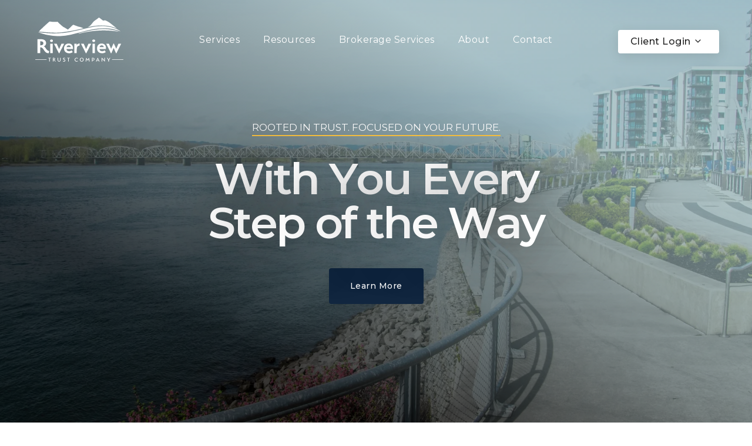

--- FILE ---
content_type: text/html; charset=utf-8
request_url: http://riverviewtrust.com/
body_size: 8086
content:


<!doctype html>
<html class="no-js" lang="en">
<head>
    <meta charset="utf-8">
    <meta http-equiv="X-UA-Compatible" content="IE=edge" />
    <title>Riverview Trust Company</title>
<meta name="description" content="We are passionate about helping people solve financial problems, understand their wealth, and protect their family and property."/>
<script type="application/ld+json">
{
  "@context": "https://schema.org",
  "@type": "ProfessionalService",
  "name": "Riverview Trust Company",
  "image": "",
  "@id": "",
  "url": "https://riverviewtrust.com/",
  "telephone": "877.993.5550",
  "address": {
    "@type": "PostalAddress",
    "streetAddress": "900 Washington Street, Suite 900",
    "addressLocality": "Vancouver",
    "addressRegion": "WA",
    "postalCode": "98660",
    "addressCountry": "US"
  },
  "geo": {
    "@type": "GeoCoordinates",
    "latitude": 45.628379,
    "longitude": -122.673158
  } ,
  "sameAs": [
    "https://www.facebook.com/RiverviewTrustCompany",
    "https://www.linkedin.com/company/riverview-trust-company/about/"
  ] 
}
</script>
<meta property="og:title" content="Riverview Trust Company"/>
<meta property="og:description" content="We are passionate about helping people solve financial problems, understand their wealth, and protect their family and property."/>
<meta property="og:url" content="http://riverviewtrust.com"/>
<link rel="canonical" href="http://riverviewtrust.com"/>
<meta name="twitter:card" content="summary"/>

    <meta name="viewport" content="width=device-width,initial-scale=1.0" />
    
    <!-- favicon icon -->
    <link rel="shortcut icon" href="/favicon.png">
    <link rel="apple-touch-icon" sizes="180x180" href="/favicon/apple-touch-icon.png">
    <link rel="icon" type="image/png" sizes="32x32" href="/favicon/favicon-32x32.png">
    <link rel="icon" type="image/png" sizes="16x16" href="/favicon/favicon-16x16.png">

    <link rel="manifest" href="/site.webmanifest">    <!-- google fonts preconnect -->
    <link rel="preconnect" href="https://fonts.googleapis.com" crossorigin>
    <link rel="preconnect" href="https://fonts.gstatic.com" crossorigin>

    <!-- style sheets and font icons -->
    <link rel="stylesheet" href="/css/vendors.min.css?v=MuoolHqoJJI0093zBjMkQaSgr_ECA-r5otnUd6ooBdY" />
    <link rel="stylesheet" href="/css/icon.min.css?v=AisHs4k2lZO9gcUrQvS_ggI_8TLiv-szOq-BtcQ8BNQ" />
    <link rel="stylesheet" href="/css/style.min.css?v=P5Uf3k86u2kBdJ2SMbBPDVC5ZxadhkmWGMLYipfrICc" />
    <link rel="stylesheet" href="/css/responsive.min.css?v=jOCvmJefPi0yU1-RQWt8GjxRWA_Ifv1qQ3HcHUq_8Fc" />
    <link rel="stylesheet" href="/css/rtc/rtc.min.css?v=ubgpj3xCto4tx0wHReFFsgh6vobLmDRS0im0UjZonXQ" />
    <!-- Begin Constant Contact Active Forms -->
<script> var _ctct_m = "2efac7677259ed6ac1347b8e6d3133c9"; </script>
<script id="signupScript" src="//static.ctctcdn.com/js/signup-form-widget/current/signup-form-widget.min.js" async defer></script>
<!-- End Constant Contact Active Forms --><!-- Google Tag Manager -->
<script>(function(w,d,s,l,i){w[l]=w[l]||[];w[l].push({'gtm.start':
        new Date().getTime(),event:'gtm.js'});var f=d.getElementsByTagName(s)[0],
        j=d.createElement(s),dl=l!='dataLayer'?'&l='+l:'';j.async=true;j.src=
        'https://www.googletagmanager.com/gtm.js?id='+i+dl;f.parentNode.insertBefore(j,f);
})(window,document,'script','dataLayer','&lt;!-- Google tag (gtag.js) --&gt; &lt;script async src=&quot;https://www.googletagmanager.com/gtag/js?id=G-81FZ1WRGF1&quot;&gt;&lt;/script&gt; &lt;script&gt;   window.dataLayer = window.dataLayer || [];   function gtag(){dataLayer.push(arguments);}   gtag(&#x27;js&#x27;, new Date());   gtag(&#x27;config&#x27;, &#x27;G-81FZ1WRGF1&#x27;); &lt;/script&gt;');</script>
<!-- End Google Tag Manager -->
</head>
<body data-mobile-nav-style="full-screen-menu" data-mobile-nav-bg-color="#0d253e">
    <!-- Google Tag Manager (noscript) -->
<noscript><iframe src="https://www.googletagmanager.com/ns.html?id=&lt;!-- Google tag (gtag.js) --&gt; &lt;script async src=&quot;https://www.googletagmanager.com/gtag/js?id=G-81FZ1WRGF1&quot;&gt;&lt;/script&gt; &lt;script&gt;   window.dataLayer = window.dataLayer || [];   function gtag(){dataLayer.push(arguments);}   gtag(&#x27;js&#x27;, new Date());   gtag(&#x27;config&#x27;, &#x27;G-81FZ1WRGF1&#x27;); &lt;/script&gt;"
                  height="0" width="0" style="display:none;visibility:hidden"></iframe></noscript>
<!-- End Google Tag Manager (noscript) -->
    <!-- start cursor -->
<div class="cursor-page-inner">
    <div class="circle-cursor circle-cursor-inner"></div>
    <div class="circle-cursor circle-cursor-outer"></div>
</div>
<!-- end cursor -->

    

<!-- start header -->
<header>
    <!-- start navigation -->
    <nav class="navbar navbar-expand-lg bg-transparent disable-fixed">
        <div class="container-fluid">
            <div class="col-auto col-xl-2 me-xl-0 me-auto">
                <a class="navbar-brand" href="/">
                        <img src="/media/j3unjbzh/rtc_logov2_final_2022_white-cropped.svg" width="125" height="80" alt="Logo" class="default-logo" />
                        <img src="/media/j3unjbzh/rtc_logov2_final_2022_white-cropped.svg" width="125" height="80" alt="Logo" class="alt-logo" />
                        <img src="/media/4yqn3zzg/rtc_logov2_final_2022_blue-cropped.svg" width="125" height="60" alt="Logo" class="mobile-logo" />
                </a>
            </div>
            <div class="col-auto col-xl-8 menu-order position-static">
                <button class="navbar-toggler float-start" type="button" data-bs-toggle="collapse" data-bs-target="#navbarNav" aria-expanded="false" aria-controls="navbarNav" aria-label="Toggle navigation">
                    <span class="navbar-toggler-line"></span>
                    <span class="navbar-toggler-line"></span>
                    <span class="navbar-toggler-line"></span>
                    <span class="navbar-toggler-line"></span>
                </button>
                <div class="collapse navbar-collapse justify-content-center" id="navbarNav">
                    <ul class="navbar-nav alt-font">

                                <li class="nav-item dropdown simple-dropdown">
                                    <a href="/services/" class="nav-link">Services</a>
                                    <i class="fa-solid fa-angle-down dropdown-toggle" id="navbarDropdownMenuLink_1" role="button" data-bs-toggle="dropdown" aria-expanded="false"></i>
                                    <ul class="dropdown-menu" aria-labelledby="navbarDropdownMenuLink">
                                                <li><a href="/services/fiduciary-services/" class="nav-link">Fiduciary Services</a></li>
                                                <li><a href="/services/investments/" class="nav-link">Investments</a></li>
                                                <li><a href="/services/private-wealth/" class="nav-link"> Private Wealth</a></li>
                                                <li><a href="/services/enhanced-yield/" class="nav-link">Enhanced Yield</a></li>
                                    </ul>
                                </li>
                                <li class="nav-item dropdown simple-dropdown">
                                    <a href="/resources/" class="nav-link">Resources</a>
                                    <i class="fa-solid fa-angle-down dropdown-toggle" id="navbarDropdownMenuLink_1" role="button" data-bs-toggle="dropdown" aria-expanded="false"></i>
                                    <ul class="dropdown-menu" aria-labelledby="navbarDropdownMenuLink">
                                                <li><a href="/resources/quarterly-market-update/" class="nav-link">Quarterly Market Update</a></li>
                                                <li><a href="/resources/monthly-market-recap/" class="nav-link">Monthly Market Recap</a></li>
                                                <li><a href="/resources/market-insight/" class="nav-link">Market Insight</a></li>
                                    </ul>
                                </li>
                                    <li class="nav-item"><a href="/services/brokerage-services/"  class="nav-link">Brokerage Services</a></li>
                                <li class="nav-item dropdown simple-dropdown">
                                    <a href="/about/" class="nav-link">About</a>
                                    <i class="fa-solid fa-angle-down dropdown-toggle" id="navbarDropdownMenuLink_1" role="button" data-bs-toggle="dropdown" aria-expanded="false"></i>
                                    <ul class="dropdown-menu" aria-labelledby="navbarDropdownMenuLink">
                                                <li><a href="/about/our-team/" class="nav-link">Our Team</a></li>
                                                <li><a href="/about/mission-vision-values/" class="nav-link">Mission, Vision, and Values</a></li>
                                                <li><a href="https://www.riverviewbank.com/" target=&#x27;_blank&#x27; class="nav-link">Riverview Bank</a></li>
                                    </ul>
                                </li>
                                    <li class="nav-item"><a href="/contact/" class="nav-link">Contact</a></li>
    
                                <li class="nav-item dropdown simple-dropdown d-lg-none">
                                    <a class="nav-link" href="#">Client Login</a>
                                    <i class="fa-solid fa-angle-down dropdown-toggle" id="navbarDropdownMenuLink_1" role="button" data-bs-toggle="dropdown" aria-expanded="false"></i>
                                    <ul class ="dropdown-menu" aria-labelledby="navbarDropdownMenuLink">
                                            <li><a href="https://app.trustreporter.com/TRv5/?bankabvr=RIVERVIEW" target="_blank" class="nav-link">Riverview Trust Company</a></li>
                                            <li><a href="https://internetbanking.riverviewbank.com/riverviewonline/UUX.aspx" target="_blank" class="nav-link">Riverview Bank Digital Banking</a></li>
                                            <li><a href="https://www.netxinvestor.com/nxi/welcome" target="_blank" class="nav-link">NetXInvestor</a></li>
                                    </ul>
                                </li>
                 </ul>
                </div>
            </div>
            <div class="col-auto col-lg-2 text-end d-none d-xl-inline-block">
                    <div class="header-icon">
                        <div class="dropdown header-button">
                            <a onclick="openClientLoginOptions()" class="btn btn-very-small btn-white btn-box-shadow btn-round-edge left-icon text-transform-none dropbtn">Client Login <i class="feather icon-feather-chevron-down"></i></a>
                        </div>

                        <div id="clientLoginOptions" class="dropdown-content">
                                <a href="https://app.trustreporter.com/TRv5/?bankabvr=RIVERVIEW" target="_blank">Riverview Trust Company</a>
                                <a href="https://internetbanking.riverviewbank.com/riverviewonline/UUX.aspx" target="_blank">Riverview Bank Digital Banking</a>
                                <a href="https://www.netxinvestor.com/nxi/welcome" target="_blank">NetXInvestor</a>
                        </div>

                    </div>

                    <script>
                        function openClientLoginOptions() {
                          document.getElementById("clientLoginOptions").classList.toggle("show");
                        }

                        window.onclick = function(event) {
                          if (!event.target.matches('.dropbtn')) {
                            var dropdowns = document.getElementsByClassName("dropdown-content");
                            var i;
                            for (i = 0; i < dropdowns.length; i++) {
                              var openDropdown = dropdowns[i];
                              if (openDropdown.classList.contains('show')) {
                                openDropdown.classList.remove('show');
                              }
                            }
                          }
                        }
                    </script>
            </div>
        </div>
    </nav>
    <!-- end navigation -->
</header>
<!-- end header -->

    


<div class="umb-block-list">


    <!-- start banner slider -->
    <section class="p-0 bg-dark-gray">
        <div class="swiper full-screen md-h-600px sm-h-500px ipad-top-space-margin swiper-light-pagination swiper-pagination-style-3" data-slider-options='{ "slidesPerView": 1, "loop": false, "pagination": { "el": ".swiper-pagination-bullets", "clickable": true }, "navigation": { "nextEl": ".slider-one-slide-next-1", "prevEl": ".slider-one-slide-prev-1" }, "autoplay": { "delay": 4000, "stopOnLastSlide": true, "disableOnInteraction": false },"keyboard": { "enabled": true, "onlyInViewport": true }, "effect": "fade" }'>
            <div class="swiper-wrapper">
                    <!-- start slider item -->
                    <div class="swiper-slide">
                        <div class="position-absolute left-0px top-0px w-100 h-100 cover-background" style="background-image:url('/media/ncaeyprz/adobestock_1122337379-edit.webp?width=1920&amp;height=1080&amp;format=webp&amp;v=1dc3ad59ca2c3f0');" data-anime='{ "translateY": [0, 0], "opacity": [1,1], "scale": [1,1.1], "duration": 7000, "delay": 0, "staggervalue": 300, "easing": "easeOutQuad" }'></div>
                        <div class="opacity-medium bg-gradient-black-dark-blue"></div>
                        <div class="container h-100">
                            <div class="row align-items-center h-100 justify-content-center">
                                <div class="col-xl-8 col-lg-8 col-md-9 col-sm-10 position-relative text-white text-center">
                                    <div class="d-inline-block position-relative mb-35px" data-anime='{ "opacity": [0, 1], "easing": "easeOutCubic", "duration": 500, "delay": 200 }'>
                                            <span class="d-inline-block fw-400 text-white text-uppercase lg-fs-22 sm-fs-16 mb-0">Rooted in trust. Focused on your future.</span>
                                            <span class="h-2px opacity-10 w-100 bg-riverview-orange d-inline-block transform-origin-left position-absolute bottom-0px left-0px"></span>

                                    </div>
                                    <div class="alt-font fs-75 lh-75 lg-fs-60 xs-fs-45 fw-600 mb-40px ls-minus-3px sm-ls-minus-2px text-shadow-double-large" data-fancy-text='{ "opacity": [0, 1], "translateY": [50, 0], "string": ["With You Every Step of the Way"], "duration": 500, "delay": 200, "speed": 10, "easing": "easeOutQuad" }'></div>
                                        <a href="/about/" class="btn btn-base-color btn-box-shadow btn-large btn-round-edge" data-anime='{ "opacity": [0, 1], "easing": "easeOutCubic", "delay": 800, "duration": 800 }'>Learn More</a>
                                </div>
                            </div>
                        </div>
                    </div>
                    <!-- end slider item -->
            </div>

        </div>
    </section>
    <!-- end banner slider -->


<!-- start section -->
<section class="big-section overflow-visible cover-background sm-background-image-none" style="background-image:url('');">
    <div class="container">
            <div class="row row-cols-1 row-cols-lg-3 row-cols-md-2 justify-content-center overlap-section z-index-1 overlap-section-three-fourth" data-anime='{ "el": "childs", "willchange": "transform", "perspective": [1200,1200], "translateY": [0, 0], "scale": [1.1, 1], "rotateX": [30, 0], "opacity": [0,1], "duration": 1000, "delay": 0, "staggervalue": 300, "easing": "easeOutQuad" }'>
                <!-- start features box item -->
                <div class="col icon-with-text-style-04 transition-inner-all md-mb-30px">
                    <div class="feature-box bg-white h-100 justify-content-start p-17 lg-p-15 box-shadow-quadruple-large box-shadow-quadruple-large-hover border-radius-5px">
                            <div class="feature-box-icon mx-auto h-90px fs-24 text-dark-gray mb-25px fw-500">
                                    <img src="/media/rvmpn5ww/hands2.svg" alt="Hands2.svg" />
                            </div>
                        <div class="feature-box-content">
                            <span class="d-inline-block alt-font text-dark-gray fw-500 mb-5px fs-22">Services</span>
                            <p class="mb-15px">Life changes, but your financial confidence shouldn&#x2019;t. We&#x2019;re here to help you protect your wealth, support you when you need extra help, and help position your legacy so that it lives on.</p>
                                <a class="fs-18 lh-26 text-base-color text-decoration-line-bottom fw-500" href="/services/">Learn More</a>
                        </div>
                        <div class="feature-box-overlay bg-white border-radius-6px"></div>
                    </div>
                </div>
                <!-- end features box item -->
                <!-- start features box item -->
                <div class="col icon-with-text-style-04 transition-inner-all md-mb-30px">
                    <div class="feature-box bg-white h-100 justify-content-start p-17 lg-p-15 box-shadow-quadruple-large box-shadow-quadruple-large-hover border-radius-5px">
                            <div class="feature-box-icon mx-auto h-90px fs-24 text-dark-gray mb-25px fw-500">
                                    <img src="/media/n53i3ukw/umbrella-money.svg" alt="Umbrella-Money.svg" />
                            </div>
                        <div class="feature-box-content">
                            <span class="d-inline-block alt-font text-dark-gray fw-500 mb-5px fs-22">Resources</span>
                            <p class="mb-15px">Knowledge is power and we believe you deserve both confidence and clarity. We offer resources designed to educate, guide, and empower you.</p>
                                <a class="fs-18 lh-26 text-base-color text-decoration-line-bottom fw-500" href="/resources/">Learn More</a>
                        </div>
                        <div class="feature-box-overlay bg-white border-radius-6px"></div>
                    </div>
                </div>
                <!-- end features box item -->
                <!-- start features box item -->
                <div class="col icon-with-text-style-04 transition-inner-all md-mb-30px">
                    <div class="feature-box bg-white h-100 justify-content-start p-17 lg-p-15 box-shadow-quadruple-large box-shadow-quadruple-large-hover border-radius-5px">
                            <div class="feature-box-icon mx-auto h-90px fs-24 text-dark-gray mb-25px fw-500">
                                    <img src="/media/xcfdtsur/magnifier-money.svg" alt="Magnifier-Money.svg" />
                            </div>
                        <div class="feature-box-content">
                            <span class="d-inline-block alt-font text-dark-gray fw-500 mb-5px fs-22">Market Recap</span>
                            <p class="mb-15px">Market Recaps that simplify, insights that empower, clarity you can trust.</p>
                                <a class="fs-18 lh-26 text-base-color text-decoration-line-bottom fw-500" href="/resources/monthly-market-recap/">Learn More</a>
                        </div>
                        <div class="feature-box-overlay bg-white border-radius-6px"></div>
                    </div>
                </div>
                <!-- end features box item -->
        </div>

    </div>
</section>
<!-- end section -->


<section class="full-width-image py-0" data-anime='{ "translateY": [0, 0], "opacity": [0,1], "duration": 600, "delay": 0, "staggervalue": 150, "easing": "easeOutQuad" }'>
	<div class="container-fluid px-0 overflow-x-hidden">
        <div class="row">
			<img src="/media/bywnsmmy/elderly_couple_jogging_cropped.png?height=500&width=1920" alt="elderly_couple_jogging_cropped.png" />
		</div>
	</div>
</section>

<!-- start section -->
<section class="bg-very-light-gray overflow-hidden">
    <div class="container">
        <div class="row justify-content-center mb-2">
            <div class="col-lg-7 text-center" data-anime='{ "el": "childs", "translateY": [50, 0], "opacity": [0,1], "duration": 600, "delay": 0, "staggervalue": 200, "easing": "easeOutQuad" }'>
                    <span class="fs-17 d-inline-block fw-500 text-uppercase text-base-color ls-1px mb-10px with-orange-border">Professional Services</span>
                <h1 class="alt-font text-dark-gray fw-600 ls-minus-1px">Your Financial Future</h1>
            </div>
        </div>
        <div class="row">
            <div class="col-12 position-relative">
                <div class="outside-box-right-50 md-outside-box-right-70 sm-outside-box-right-0" data-anime='{ "translateX": [100, 0], "opacity": [0,1], "duration": 800, "delay": 100, "staggervalue": 250, "easing": "easeOutQuad" }'>
                    <div class="swiper ps-30px pe-30px sm-ps-0 sm-pe-0" data-slider-options='{ "slidesPerView": 1, "spaceBetween": 35, "loop": true, "autoplay": { "delay": 5000, "disableOnInteraction": false },  "pagination": { "el": ".slider-four-slide-pagination-1", "clickable": true, "dynamicBullets": false }, "keyboard": { "enabled": true, "onlyInViewport": true }, "breakpoints": { "1200": { "slidesPerView": 3 }, "992": { "slidesPerView": 2, "spaceBetween": 50 }, "768": { "slidesPerView": 2, "spaceBetween": 40 }, "320": { "slidesPerView": 1 } }, "effect": "slide" }'>
                        <div class="swiper-wrapper pt-30px pb-30px">
                                <!-- start slider item -->
                                <div class="swiper-slide">
                                    <div class="row g-0 services-box-style-02">
                                        <div class="col-sm-6 services-box bg-white p-10 xxl-p-8 box-shadow-extra-large">
                                                <div class="feature-box-icon h-90px w-90px fs-24 text-dark-gray mb-25px fw-500">
                                                    <img src="/media/p2dohgku/money-chart.svg?rmode=pad&amp;width=100&amp;height=100&amp;v=1dc41f8b60de110" alt="money-chart.svg" />
                                            </div>
                                            <div class="services-box-content">
                                                <a href="/services/fiduciary-services/" class="d-inline-block alt-font text-dark-gray fs-22 md-fs-20 fw-500">Fiduciary Services</a>
                                                <p class="sm-mb-15px">Fiduciary Services that safeguard assets, honor intentions, and deliver trusted stewardship</p>
                                                <a href="/services/fiduciary-services/" class="btn thin btn-link text-base-color">Learn more</a>
                                            </div>
                                        </div>
                                        <div class="col-sm-6 services-box-img xs-h-300px">
                                            <div class="h-100 cover-background" style="background-image: url(/media/oqqd2aiu/rtc_website_carouselblockphotos_2025_1.jpg?width=800&amp;height=940&amp;format=webp&amp;v=1dc6301cb397610)"></div>
                                        </div>
                                            
                                    </div>
                                </div>
                                <!-- end slider item -->
                                <!-- start slider item -->
                                <div class="swiper-slide">
                                    <div class="row g-0 services-box-style-02">
                                        <div class="col-sm-6 services-box bg-white p-10 xxl-p-8 box-shadow-extra-large">
                                                <div class="feature-box-icon h-90px w-90px fs-24 text-dark-gray mb-25px fw-500">
                                                    <img src="/media/0abezras/checkmark-app.svg?rmode=pad&amp;width=100&amp;height=100&amp;v=1dc41fb81bc4bb0" alt="Checkmark-App.svg" />
                                            </div>
                                            <div class="services-box-content">
                                                <a href="/services/investments/" class="d-inline-block alt-font text-dark-gray fs-22 md-fs-20 fw-500">Investments</a>
                                                <p class="sm-mb-15px">Investment strategies that balance discipline, diversify globally, and guide your wealth with clarity.</p>
                                                <a href="/services/investments/" class="btn thin btn-link text-base-color">Learn more</a>
                                            </div>
                                        </div>
                                        <div class="col-sm-6 services-box-img xs-h-300px">
                                            <div class="h-100 cover-background" style="background-image: url(/media/xpybfcg5/rtc_website_carouselblockphotos_20252.jpg?width=800&amp;height=940&amp;format=webp&amp;v=1dc62fd5e8625d0)"></div>
                                        </div>
                                            
                                    </div>
                                </div>
                                <!-- end slider item -->
                                <!-- start slider item -->
                                <div class="swiper-slide">
                                    <div class="row g-0 services-box-style-02">
                                        <div class="col-sm-6 services-box bg-white p-10 xxl-p-8 box-shadow-extra-large">
                                                <div class="feature-box-icon h-90px w-90px fs-24 text-dark-gray mb-25px fw-500">
                                                    <img src="/media/x4ejaauy/magnifier-money.svg?rmode=pad&amp;width=100&amp;height=100&amp;v=1dc41fb81b93e70" alt="Magnifier-Money.svg (1)" />
                                            </div>
                                            <div class="services-box-content">
                                                <a href="/services/private-wealth/" class="d-inline-block alt-font text-dark-gray fs-22 md-fs-20 fw-500"> Private Wealth</a>
                                                <p class="sm-mb-15px">Private Wealth services that plan wisely, invest strategically, and protect your legacy with care.</p>
                                                <a href="/services/private-wealth/" class="btn thin btn-link text-base-color">Learn more</a>
                                            </div>
                                        </div>
                                        <div class="col-sm-6 services-box-img xs-h-300px">
                                            <div class="h-100 cover-background" style="background-image: url(/media/mpndqnrf/rtc_website_carouselblockphotos_20253.jpg?width=800&amp;height=940&amp;format=webp&amp;v=1dc62fd5e9d7e60)"></div>
                                        </div>
                                            
                                    </div>
                                </div>
                                <!-- end slider item -->
                                <!-- start slider item -->
                                <div class="swiper-slide">
                                    <div class="row g-0 services-box-style-02">
                                        <div class="col-sm-6 services-box bg-white p-10 xxl-p-8 box-shadow-extra-large">
                                                <div class="feature-box-icon h-90px w-90px fs-24 text-dark-gray mb-25px fw-500">
                                                    <img src="/media/n53i3ukw/umbrella-money.svg?rmode=pad&amp;width=100&amp;height=100&amp;v=1dc41f967901430" alt="Umbrella-Money.svg" />
                                            </div>
                                            <div class="services-box-content">
                                                <a href="/services/brokerage-services/" class="d-inline-block alt-font text-dark-gray fs-22 md-fs-20 fw-500">Brokerage Services</a>
                                                <p class="sm-mb-15px">Investment Services that guide long-term growth, simplify retirement planning, and empower your financial future.</p>
                                                <a href="/services/brokerage-services/" class="btn thin btn-link text-base-color">Learn more</a>
                                            </div>
                                        </div>
                                        <div class="col-sm-6 services-box-img xs-h-300px">
                                            <div class="h-100 cover-background" style="background-image: url(/media/ivvjyzif/rtc_website_carouselblockphotos_20254.jpg?width=800&amp;height=940&amp;format=webp&amp;v=1dc62fd5e800b50)"></div>
                                        </div>
                                            
                                    </div>
                                </div>
                                <!-- end slider item -->
                        </div>
                    </div>
                </div>
                <!-- start slider pagination -->
                <div class="pt-30px swiper-pagination slider-four-slide-pagination-1 swiper-pagination-style-2 swiper-pagination-clickable swiper-pagination-bullets"></div>
                <!-- end slider pagination -->
            </div>
        </div>
    </div>
</section>
<!-- end section -->



<section class="large-cta-module py-0">
	<div class="container-fluid p-4" style="background:linear-gradient(rgba(0, 0, 0, 0.05),rgba(0, 0, 0, 0.05)), url('/media/ixqp4zan/son_on_dad_shoulder_cropped.png?format=webp&amp;width=1920'); background-size:cover;" data-anime='{ "translateY": [0, 0], "opacity": [0,1], "duration": 600, "delay": 0, "staggervalue": 150, "easing": "easeOutQuad" }'>
		<div class="row">
			<div class="col-lg-6 offset-lg-6 col-md-12 col-sm-12 text-center p-3" data-anime='{ "el": "childs", "translateY": [50, 0], "opacity": [0,1], "duration": 600, "delay": 0, "staggervalue": 300, "easing": "easeOutQuad" }'>
				<h2 class="alt-font fw-600 ls-minus-2px">Let&#x27;s Connect</h2>
				<p class="w-95 md-w-100">Your opinion is important! Share your thoughts so we can serve you better.</p>
					<a href="/contact/" target="_blank" class="btn btn-base-color btn-box-shadow btn-large btn-round-edge mt-2">Contact</a>
			</div>
		</div>
	</div>
</section></div>


    

<!-- start footer -->
<footer class="footer-dark bg-rtc-blue" style="background-image: url('/images/rtc/rtc_footergraphic_2025.svg');background-repeat:no-repeat;background-position: center center;">
    <div class="container">
        <div class="row justify-content-center">
            <!-- start footer column -->
            <div class="col-12 col-lg-3 mb-10">
                <span class="alt-font fw-700 fs-18 d-block text-white mb-5px text-uppercase"> About Us</span>
                <p>Riverview Trust Company investments are not insured or guaranteed by the Bank, the Federal Deposit Insurance Corporation or any other government agency. Non-deposit products are subject to investment risks, including the possible loss of the principal invested</p>
            </div>
            <!-- end footer column -->
            <!-- start footer column -->
            <div class="col-12 col-lg-3 mb-10">
                <span class="alt-font fw-700 fs-18 d-block text-white mb-5px text-uppercase">Contact</span>
                <p>900 Washington Street, Suite 900<br>Vancouver, WA 98660</p><p>360.693.7442 or 877.993.5550</p><p><a target="" data-router-slot="disabled" href="/cdn-cgi/l/email-protection#bfcbcdcacccbd6d1d9d0ffcdd6c9dacdc9d6dac8ddded1d491dcd0d2" type="external"><span class="__cf_email__" data-cfemail="017573747275686f676e4173687764737768647663606f6a2f626e6c">[email&#160;protected]</span></a></p>
            </div>
            <!-- end footer column -->
            <!-- start footer column -->
            <div class="col-12 col-lg-3 mb-10">
                <span class="alt-font fw-700 fs-18 d-block text-white mb-5px text-uppercase">Quick Links</span>
                    <ul>
                            <li><a href="/privacy-policy/">Privacy Policy</a></li>
                            <li><a href="https://rt.depositview.com/BRIV" target="_blank">DepositView</a></li>
                            <li><a href="/web-accessibility/">Web Accessibility</a></li>
                            <li><a href="https://www.riverviewbank.com/about/careers" target="_blank">Join Our Team</a></li>
                    </ul>
            </div>
            <!-- end footer column -->
            <!-- start footer column -->
                <div class="col-12 col-lg-3 mb-10">
                    <!-- Begin Constant Contact Inline Form Code -->
                    <div class="ctct-inline-form" data-form-id="b115ad8a-4703-4256-930a-7c404adee834"></div>
                    <!-- End Constant Contact Inline Form Code -->
                    <style>
                        .ctct-form-defaults{
                            background-color: transparent !important;
                            padding: 0 !important;
                        }

                        div.ctct-form-embed div.ctct-form-defaults h2.ctct-form-header{
                            color: #fff !important;
                            font-family: var(--alt-font);
                            text-transform: uppercase !important;
                            font-weight: 700 !important;
                            font-size: 18px !important;
                            margin-bottom: 15px !important;
                            display: block !important;
                        }

                        div.ctct-form-embed div.ctct-form-defaults p.ctct-form-text, div.ctct-form-embed form.ctct-form-custom label.ctct-form-label {
                            font-family: var(--primary-font);
                            color: #fff !important;
                            font-size: 16px !important;
                            font-weight: 400 !important;
                            display: block !important;  
                        }

                        .ctct-form-embed.form_0 .ctct-form-custom .ctct-form-button, .ctct-form-embed.form_0 .ctct-form-custom .ctct-form-button:hover {
                            width: 100%;
                            font-family: var(--primary-font);
                            background-color: var(--riverview-orange);
                            color: var(--white-text);
                            border: 0;
                        }

                        .ctct-gdpr-text{
                            display: none !important;
                        }

                        .g-recaptcha{
                            display: none !important;
                        }
                    </style>
                </div>
            <!-- end footer column -->
        </div>

        <div class="row mt-50px xs-mt-20px">
            <div class="col-md-10 col-sm-12 text-center">
                <p>&COPY; 2026 Riverview Trust Company - All Rights Reserved.</p>
            </div>

            <div class="social-media-list col-md-2 col-sm-12">
                <ul>
                        <li><a href="https://www.facebook.com/RiverviewTrustCompany" title="Facebook Profile" target="_blank"><i class="fa-brands fa-facebook-f in-circle"></i></a></li>

                        <li><a href="https://www.linkedin.com/company/riverview-trust-company/" title="LinkedIn Profile" target="_blank"><i class="fa-brands fa-linkedin-in in-circle"></i></a></li>
                </ul>
            </div>
        </div>

    </div>
</footer>
<!-- end footer -->

    <!-- start scroll progress -->
<div class="scroll-progress d-none d-xxl-block">
    <a href="#" class="scroll-top" aria-label="scroll">
        <span class="scroll-text">Scroll</span><span class="scroll-line"><span class="scroll-point"></span></span>
    </a>
</div>
<!-- end scroll progress -->

    <script data-cfasync="false" src="/cdn-cgi/scripts/5c5dd728/cloudflare-static/email-decode.min.js"></script><script src="/App_Plugins/UmbracoForms/assets/aspnet-client-validation/dist/aspnet-validation.min.js?v=16.2.0" type="application/javascript"></script>
    <!-- javascript libraries -->
    <script type="text/javascript" src="/js/jquery.js"></script>
    <script type="text/javascript" src="/js/vendors.js"></script>
    <script type="text/javascript" src="/js/main.js?v=Jv1R4vKznS9qLtPJGRd5UhO90RZ-fNlTtSX7Q0vMBPM"></script>
    
    

</body>
</html>

--- FILE ---
content_type: text/html; charset=utf-8
request_url: https://www.google.com/recaptcha/api2/anchor?ar=1&k=6LfHrSkUAAAAAPnKk5cT6JuKlKPzbwyTYuO8--Vr&co=aHR0cDovL3JpdmVydmlld3RydXN0LmNvbTo4MA..&hl=en&v=PoyoqOPhxBO7pBk68S4YbpHZ&size=invisible&anchor-ms=20000&execute-ms=30000&cb=upic4u8n77og
body_size: 49574
content:
<!DOCTYPE HTML><html dir="ltr" lang="en"><head><meta http-equiv="Content-Type" content="text/html; charset=UTF-8">
<meta http-equiv="X-UA-Compatible" content="IE=edge">
<title>reCAPTCHA</title>
<style type="text/css">
/* cyrillic-ext */
@font-face {
  font-family: 'Roboto';
  font-style: normal;
  font-weight: 400;
  font-stretch: 100%;
  src: url(//fonts.gstatic.com/s/roboto/v48/KFO7CnqEu92Fr1ME7kSn66aGLdTylUAMa3GUBHMdazTgWw.woff2) format('woff2');
  unicode-range: U+0460-052F, U+1C80-1C8A, U+20B4, U+2DE0-2DFF, U+A640-A69F, U+FE2E-FE2F;
}
/* cyrillic */
@font-face {
  font-family: 'Roboto';
  font-style: normal;
  font-weight: 400;
  font-stretch: 100%;
  src: url(//fonts.gstatic.com/s/roboto/v48/KFO7CnqEu92Fr1ME7kSn66aGLdTylUAMa3iUBHMdazTgWw.woff2) format('woff2');
  unicode-range: U+0301, U+0400-045F, U+0490-0491, U+04B0-04B1, U+2116;
}
/* greek-ext */
@font-face {
  font-family: 'Roboto';
  font-style: normal;
  font-weight: 400;
  font-stretch: 100%;
  src: url(//fonts.gstatic.com/s/roboto/v48/KFO7CnqEu92Fr1ME7kSn66aGLdTylUAMa3CUBHMdazTgWw.woff2) format('woff2');
  unicode-range: U+1F00-1FFF;
}
/* greek */
@font-face {
  font-family: 'Roboto';
  font-style: normal;
  font-weight: 400;
  font-stretch: 100%;
  src: url(//fonts.gstatic.com/s/roboto/v48/KFO7CnqEu92Fr1ME7kSn66aGLdTylUAMa3-UBHMdazTgWw.woff2) format('woff2');
  unicode-range: U+0370-0377, U+037A-037F, U+0384-038A, U+038C, U+038E-03A1, U+03A3-03FF;
}
/* math */
@font-face {
  font-family: 'Roboto';
  font-style: normal;
  font-weight: 400;
  font-stretch: 100%;
  src: url(//fonts.gstatic.com/s/roboto/v48/KFO7CnqEu92Fr1ME7kSn66aGLdTylUAMawCUBHMdazTgWw.woff2) format('woff2');
  unicode-range: U+0302-0303, U+0305, U+0307-0308, U+0310, U+0312, U+0315, U+031A, U+0326-0327, U+032C, U+032F-0330, U+0332-0333, U+0338, U+033A, U+0346, U+034D, U+0391-03A1, U+03A3-03A9, U+03B1-03C9, U+03D1, U+03D5-03D6, U+03F0-03F1, U+03F4-03F5, U+2016-2017, U+2034-2038, U+203C, U+2040, U+2043, U+2047, U+2050, U+2057, U+205F, U+2070-2071, U+2074-208E, U+2090-209C, U+20D0-20DC, U+20E1, U+20E5-20EF, U+2100-2112, U+2114-2115, U+2117-2121, U+2123-214F, U+2190, U+2192, U+2194-21AE, U+21B0-21E5, U+21F1-21F2, U+21F4-2211, U+2213-2214, U+2216-22FF, U+2308-230B, U+2310, U+2319, U+231C-2321, U+2336-237A, U+237C, U+2395, U+239B-23B7, U+23D0, U+23DC-23E1, U+2474-2475, U+25AF, U+25B3, U+25B7, U+25BD, U+25C1, U+25CA, U+25CC, U+25FB, U+266D-266F, U+27C0-27FF, U+2900-2AFF, U+2B0E-2B11, U+2B30-2B4C, U+2BFE, U+3030, U+FF5B, U+FF5D, U+1D400-1D7FF, U+1EE00-1EEFF;
}
/* symbols */
@font-face {
  font-family: 'Roboto';
  font-style: normal;
  font-weight: 400;
  font-stretch: 100%;
  src: url(//fonts.gstatic.com/s/roboto/v48/KFO7CnqEu92Fr1ME7kSn66aGLdTylUAMaxKUBHMdazTgWw.woff2) format('woff2');
  unicode-range: U+0001-000C, U+000E-001F, U+007F-009F, U+20DD-20E0, U+20E2-20E4, U+2150-218F, U+2190, U+2192, U+2194-2199, U+21AF, U+21E6-21F0, U+21F3, U+2218-2219, U+2299, U+22C4-22C6, U+2300-243F, U+2440-244A, U+2460-24FF, U+25A0-27BF, U+2800-28FF, U+2921-2922, U+2981, U+29BF, U+29EB, U+2B00-2BFF, U+4DC0-4DFF, U+FFF9-FFFB, U+10140-1018E, U+10190-1019C, U+101A0, U+101D0-101FD, U+102E0-102FB, U+10E60-10E7E, U+1D2C0-1D2D3, U+1D2E0-1D37F, U+1F000-1F0FF, U+1F100-1F1AD, U+1F1E6-1F1FF, U+1F30D-1F30F, U+1F315, U+1F31C, U+1F31E, U+1F320-1F32C, U+1F336, U+1F378, U+1F37D, U+1F382, U+1F393-1F39F, U+1F3A7-1F3A8, U+1F3AC-1F3AF, U+1F3C2, U+1F3C4-1F3C6, U+1F3CA-1F3CE, U+1F3D4-1F3E0, U+1F3ED, U+1F3F1-1F3F3, U+1F3F5-1F3F7, U+1F408, U+1F415, U+1F41F, U+1F426, U+1F43F, U+1F441-1F442, U+1F444, U+1F446-1F449, U+1F44C-1F44E, U+1F453, U+1F46A, U+1F47D, U+1F4A3, U+1F4B0, U+1F4B3, U+1F4B9, U+1F4BB, U+1F4BF, U+1F4C8-1F4CB, U+1F4D6, U+1F4DA, U+1F4DF, U+1F4E3-1F4E6, U+1F4EA-1F4ED, U+1F4F7, U+1F4F9-1F4FB, U+1F4FD-1F4FE, U+1F503, U+1F507-1F50B, U+1F50D, U+1F512-1F513, U+1F53E-1F54A, U+1F54F-1F5FA, U+1F610, U+1F650-1F67F, U+1F687, U+1F68D, U+1F691, U+1F694, U+1F698, U+1F6AD, U+1F6B2, U+1F6B9-1F6BA, U+1F6BC, U+1F6C6-1F6CF, U+1F6D3-1F6D7, U+1F6E0-1F6EA, U+1F6F0-1F6F3, U+1F6F7-1F6FC, U+1F700-1F7FF, U+1F800-1F80B, U+1F810-1F847, U+1F850-1F859, U+1F860-1F887, U+1F890-1F8AD, U+1F8B0-1F8BB, U+1F8C0-1F8C1, U+1F900-1F90B, U+1F93B, U+1F946, U+1F984, U+1F996, U+1F9E9, U+1FA00-1FA6F, U+1FA70-1FA7C, U+1FA80-1FA89, U+1FA8F-1FAC6, U+1FACE-1FADC, U+1FADF-1FAE9, U+1FAF0-1FAF8, U+1FB00-1FBFF;
}
/* vietnamese */
@font-face {
  font-family: 'Roboto';
  font-style: normal;
  font-weight: 400;
  font-stretch: 100%;
  src: url(//fonts.gstatic.com/s/roboto/v48/KFO7CnqEu92Fr1ME7kSn66aGLdTylUAMa3OUBHMdazTgWw.woff2) format('woff2');
  unicode-range: U+0102-0103, U+0110-0111, U+0128-0129, U+0168-0169, U+01A0-01A1, U+01AF-01B0, U+0300-0301, U+0303-0304, U+0308-0309, U+0323, U+0329, U+1EA0-1EF9, U+20AB;
}
/* latin-ext */
@font-face {
  font-family: 'Roboto';
  font-style: normal;
  font-weight: 400;
  font-stretch: 100%;
  src: url(//fonts.gstatic.com/s/roboto/v48/KFO7CnqEu92Fr1ME7kSn66aGLdTylUAMa3KUBHMdazTgWw.woff2) format('woff2');
  unicode-range: U+0100-02BA, U+02BD-02C5, U+02C7-02CC, U+02CE-02D7, U+02DD-02FF, U+0304, U+0308, U+0329, U+1D00-1DBF, U+1E00-1E9F, U+1EF2-1EFF, U+2020, U+20A0-20AB, U+20AD-20C0, U+2113, U+2C60-2C7F, U+A720-A7FF;
}
/* latin */
@font-face {
  font-family: 'Roboto';
  font-style: normal;
  font-weight: 400;
  font-stretch: 100%;
  src: url(//fonts.gstatic.com/s/roboto/v48/KFO7CnqEu92Fr1ME7kSn66aGLdTylUAMa3yUBHMdazQ.woff2) format('woff2');
  unicode-range: U+0000-00FF, U+0131, U+0152-0153, U+02BB-02BC, U+02C6, U+02DA, U+02DC, U+0304, U+0308, U+0329, U+2000-206F, U+20AC, U+2122, U+2191, U+2193, U+2212, U+2215, U+FEFF, U+FFFD;
}
/* cyrillic-ext */
@font-face {
  font-family: 'Roboto';
  font-style: normal;
  font-weight: 500;
  font-stretch: 100%;
  src: url(//fonts.gstatic.com/s/roboto/v48/KFO7CnqEu92Fr1ME7kSn66aGLdTylUAMa3GUBHMdazTgWw.woff2) format('woff2');
  unicode-range: U+0460-052F, U+1C80-1C8A, U+20B4, U+2DE0-2DFF, U+A640-A69F, U+FE2E-FE2F;
}
/* cyrillic */
@font-face {
  font-family: 'Roboto';
  font-style: normal;
  font-weight: 500;
  font-stretch: 100%;
  src: url(//fonts.gstatic.com/s/roboto/v48/KFO7CnqEu92Fr1ME7kSn66aGLdTylUAMa3iUBHMdazTgWw.woff2) format('woff2');
  unicode-range: U+0301, U+0400-045F, U+0490-0491, U+04B0-04B1, U+2116;
}
/* greek-ext */
@font-face {
  font-family: 'Roboto';
  font-style: normal;
  font-weight: 500;
  font-stretch: 100%;
  src: url(//fonts.gstatic.com/s/roboto/v48/KFO7CnqEu92Fr1ME7kSn66aGLdTylUAMa3CUBHMdazTgWw.woff2) format('woff2');
  unicode-range: U+1F00-1FFF;
}
/* greek */
@font-face {
  font-family: 'Roboto';
  font-style: normal;
  font-weight: 500;
  font-stretch: 100%;
  src: url(//fonts.gstatic.com/s/roboto/v48/KFO7CnqEu92Fr1ME7kSn66aGLdTylUAMa3-UBHMdazTgWw.woff2) format('woff2');
  unicode-range: U+0370-0377, U+037A-037F, U+0384-038A, U+038C, U+038E-03A1, U+03A3-03FF;
}
/* math */
@font-face {
  font-family: 'Roboto';
  font-style: normal;
  font-weight: 500;
  font-stretch: 100%;
  src: url(//fonts.gstatic.com/s/roboto/v48/KFO7CnqEu92Fr1ME7kSn66aGLdTylUAMawCUBHMdazTgWw.woff2) format('woff2');
  unicode-range: U+0302-0303, U+0305, U+0307-0308, U+0310, U+0312, U+0315, U+031A, U+0326-0327, U+032C, U+032F-0330, U+0332-0333, U+0338, U+033A, U+0346, U+034D, U+0391-03A1, U+03A3-03A9, U+03B1-03C9, U+03D1, U+03D5-03D6, U+03F0-03F1, U+03F4-03F5, U+2016-2017, U+2034-2038, U+203C, U+2040, U+2043, U+2047, U+2050, U+2057, U+205F, U+2070-2071, U+2074-208E, U+2090-209C, U+20D0-20DC, U+20E1, U+20E5-20EF, U+2100-2112, U+2114-2115, U+2117-2121, U+2123-214F, U+2190, U+2192, U+2194-21AE, U+21B0-21E5, U+21F1-21F2, U+21F4-2211, U+2213-2214, U+2216-22FF, U+2308-230B, U+2310, U+2319, U+231C-2321, U+2336-237A, U+237C, U+2395, U+239B-23B7, U+23D0, U+23DC-23E1, U+2474-2475, U+25AF, U+25B3, U+25B7, U+25BD, U+25C1, U+25CA, U+25CC, U+25FB, U+266D-266F, U+27C0-27FF, U+2900-2AFF, U+2B0E-2B11, U+2B30-2B4C, U+2BFE, U+3030, U+FF5B, U+FF5D, U+1D400-1D7FF, U+1EE00-1EEFF;
}
/* symbols */
@font-face {
  font-family: 'Roboto';
  font-style: normal;
  font-weight: 500;
  font-stretch: 100%;
  src: url(//fonts.gstatic.com/s/roboto/v48/KFO7CnqEu92Fr1ME7kSn66aGLdTylUAMaxKUBHMdazTgWw.woff2) format('woff2');
  unicode-range: U+0001-000C, U+000E-001F, U+007F-009F, U+20DD-20E0, U+20E2-20E4, U+2150-218F, U+2190, U+2192, U+2194-2199, U+21AF, U+21E6-21F0, U+21F3, U+2218-2219, U+2299, U+22C4-22C6, U+2300-243F, U+2440-244A, U+2460-24FF, U+25A0-27BF, U+2800-28FF, U+2921-2922, U+2981, U+29BF, U+29EB, U+2B00-2BFF, U+4DC0-4DFF, U+FFF9-FFFB, U+10140-1018E, U+10190-1019C, U+101A0, U+101D0-101FD, U+102E0-102FB, U+10E60-10E7E, U+1D2C0-1D2D3, U+1D2E0-1D37F, U+1F000-1F0FF, U+1F100-1F1AD, U+1F1E6-1F1FF, U+1F30D-1F30F, U+1F315, U+1F31C, U+1F31E, U+1F320-1F32C, U+1F336, U+1F378, U+1F37D, U+1F382, U+1F393-1F39F, U+1F3A7-1F3A8, U+1F3AC-1F3AF, U+1F3C2, U+1F3C4-1F3C6, U+1F3CA-1F3CE, U+1F3D4-1F3E0, U+1F3ED, U+1F3F1-1F3F3, U+1F3F5-1F3F7, U+1F408, U+1F415, U+1F41F, U+1F426, U+1F43F, U+1F441-1F442, U+1F444, U+1F446-1F449, U+1F44C-1F44E, U+1F453, U+1F46A, U+1F47D, U+1F4A3, U+1F4B0, U+1F4B3, U+1F4B9, U+1F4BB, U+1F4BF, U+1F4C8-1F4CB, U+1F4D6, U+1F4DA, U+1F4DF, U+1F4E3-1F4E6, U+1F4EA-1F4ED, U+1F4F7, U+1F4F9-1F4FB, U+1F4FD-1F4FE, U+1F503, U+1F507-1F50B, U+1F50D, U+1F512-1F513, U+1F53E-1F54A, U+1F54F-1F5FA, U+1F610, U+1F650-1F67F, U+1F687, U+1F68D, U+1F691, U+1F694, U+1F698, U+1F6AD, U+1F6B2, U+1F6B9-1F6BA, U+1F6BC, U+1F6C6-1F6CF, U+1F6D3-1F6D7, U+1F6E0-1F6EA, U+1F6F0-1F6F3, U+1F6F7-1F6FC, U+1F700-1F7FF, U+1F800-1F80B, U+1F810-1F847, U+1F850-1F859, U+1F860-1F887, U+1F890-1F8AD, U+1F8B0-1F8BB, U+1F8C0-1F8C1, U+1F900-1F90B, U+1F93B, U+1F946, U+1F984, U+1F996, U+1F9E9, U+1FA00-1FA6F, U+1FA70-1FA7C, U+1FA80-1FA89, U+1FA8F-1FAC6, U+1FACE-1FADC, U+1FADF-1FAE9, U+1FAF0-1FAF8, U+1FB00-1FBFF;
}
/* vietnamese */
@font-face {
  font-family: 'Roboto';
  font-style: normal;
  font-weight: 500;
  font-stretch: 100%;
  src: url(//fonts.gstatic.com/s/roboto/v48/KFO7CnqEu92Fr1ME7kSn66aGLdTylUAMa3OUBHMdazTgWw.woff2) format('woff2');
  unicode-range: U+0102-0103, U+0110-0111, U+0128-0129, U+0168-0169, U+01A0-01A1, U+01AF-01B0, U+0300-0301, U+0303-0304, U+0308-0309, U+0323, U+0329, U+1EA0-1EF9, U+20AB;
}
/* latin-ext */
@font-face {
  font-family: 'Roboto';
  font-style: normal;
  font-weight: 500;
  font-stretch: 100%;
  src: url(//fonts.gstatic.com/s/roboto/v48/KFO7CnqEu92Fr1ME7kSn66aGLdTylUAMa3KUBHMdazTgWw.woff2) format('woff2');
  unicode-range: U+0100-02BA, U+02BD-02C5, U+02C7-02CC, U+02CE-02D7, U+02DD-02FF, U+0304, U+0308, U+0329, U+1D00-1DBF, U+1E00-1E9F, U+1EF2-1EFF, U+2020, U+20A0-20AB, U+20AD-20C0, U+2113, U+2C60-2C7F, U+A720-A7FF;
}
/* latin */
@font-face {
  font-family: 'Roboto';
  font-style: normal;
  font-weight: 500;
  font-stretch: 100%;
  src: url(//fonts.gstatic.com/s/roboto/v48/KFO7CnqEu92Fr1ME7kSn66aGLdTylUAMa3yUBHMdazQ.woff2) format('woff2');
  unicode-range: U+0000-00FF, U+0131, U+0152-0153, U+02BB-02BC, U+02C6, U+02DA, U+02DC, U+0304, U+0308, U+0329, U+2000-206F, U+20AC, U+2122, U+2191, U+2193, U+2212, U+2215, U+FEFF, U+FFFD;
}
/* cyrillic-ext */
@font-face {
  font-family: 'Roboto';
  font-style: normal;
  font-weight: 900;
  font-stretch: 100%;
  src: url(//fonts.gstatic.com/s/roboto/v48/KFO7CnqEu92Fr1ME7kSn66aGLdTylUAMa3GUBHMdazTgWw.woff2) format('woff2');
  unicode-range: U+0460-052F, U+1C80-1C8A, U+20B4, U+2DE0-2DFF, U+A640-A69F, U+FE2E-FE2F;
}
/* cyrillic */
@font-face {
  font-family: 'Roboto';
  font-style: normal;
  font-weight: 900;
  font-stretch: 100%;
  src: url(//fonts.gstatic.com/s/roboto/v48/KFO7CnqEu92Fr1ME7kSn66aGLdTylUAMa3iUBHMdazTgWw.woff2) format('woff2');
  unicode-range: U+0301, U+0400-045F, U+0490-0491, U+04B0-04B1, U+2116;
}
/* greek-ext */
@font-face {
  font-family: 'Roboto';
  font-style: normal;
  font-weight: 900;
  font-stretch: 100%;
  src: url(//fonts.gstatic.com/s/roboto/v48/KFO7CnqEu92Fr1ME7kSn66aGLdTylUAMa3CUBHMdazTgWw.woff2) format('woff2');
  unicode-range: U+1F00-1FFF;
}
/* greek */
@font-face {
  font-family: 'Roboto';
  font-style: normal;
  font-weight: 900;
  font-stretch: 100%;
  src: url(//fonts.gstatic.com/s/roboto/v48/KFO7CnqEu92Fr1ME7kSn66aGLdTylUAMa3-UBHMdazTgWw.woff2) format('woff2');
  unicode-range: U+0370-0377, U+037A-037F, U+0384-038A, U+038C, U+038E-03A1, U+03A3-03FF;
}
/* math */
@font-face {
  font-family: 'Roboto';
  font-style: normal;
  font-weight: 900;
  font-stretch: 100%;
  src: url(//fonts.gstatic.com/s/roboto/v48/KFO7CnqEu92Fr1ME7kSn66aGLdTylUAMawCUBHMdazTgWw.woff2) format('woff2');
  unicode-range: U+0302-0303, U+0305, U+0307-0308, U+0310, U+0312, U+0315, U+031A, U+0326-0327, U+032C, U+032F-0330, U+0332-0333, U+0338, U+033A, U+0346, U+034D, U+0391-03A1, U+03A3-03A9, U+03B1-03C9, U+03D1, U+03D5-03D6, U+03F0-03F1, U+03F4-03F5, U+2016-2017, U+2034-2038, U+203C, U+2040, U+2043, U+2047, U+2050, U+2057, U+205F, U+2070-2071, U+2074-208E, U+2090-209C, U+20D0-20DC, U+20E1, U+20E5-20EF, U+2100-2112, U+2114-2115, U+2117-2121, U+2123-214F, U+2190, U+2192, U+2194-21AE, U+21B0-21E5, U+21F1-21F2, U+21F4-2211, U+2213-2214, U+2216-22FF, U+2308-230B, U+2310, U+2319, U+231C-2321, U+2336-237A, U+237C, U+2395, U+239B-23B7, U+23D0, U+23DC-23E1, U+2474-2475, U+25AF, U+25B3, U+25B7, U+25BD, U+25C1, U+25CA, U+25CC, U+25FB, U+266D-266F, U+27C0-27FF, U+2900-2AFF, U+2B0E-2B11, U+2B30-2B4C, U+2BFE, U+3030, U+FF5B, U+FF5D, U+1D400-1D7FF, U+1EE00-1EEFF;
}
/* symbols */
@font-face {
  font-family: 'Roboto';
  font-style: normal;
  font-weight: 900;
  font-stretch: 100%;
  src: url(//fonts.gstatic.com/s/roboto/v48/KFO7CnqEu92Fr1ME7kSn66aGLdTylUAMaxKUBHMdazTgWw.woff2) format('woff2');
  unicode-range: U+0001-000C, U+000E-001F, U+007F-009F, U+20DD-20E0, U+20E2-20E4, U+2150-218F, U+2190, U+2192, U+2194-2199, U+21AF, U+21E6-21F0, U+21F3, U+2218-2219, U+2299, U+22C4-22C6, U+2300-243F, U+2440-244A, U+2460-24FF, U+25A0-27BF, U+2800-28FF, U+2921-2922, U+2981, U+29BF, U+29EB, U+2B00-2BFF, U+4DC0-4DFF, U+FFF9-FFFB, U+10140-1018E, U+10190-1019C, U+101A0, U+101D0-101FD, U+102E0-102FB, U+10E60-10E7E, U+1D2C0-1D2D3, U+1D2E0-1D37F, U+1F000-1F0FF, U+1F100-1F1AD, U+1F1E6-1F1FF, U+1F30D-1F30F, U+1F315, U+1F31C, U+1F31E, U+1F320-1F32C, U+1F336, U+1F378, U+1F37D, U+1F382, U+1F393-1F39F, U+1F3A7-1F3A8, U+1F3AC-1F3AF, U+1F3C2, U+1F3C4-1F3C6, U+1F3CA-1F3CE, U+1F3D4-1F3E0, U+1F3ED, U+1F3F1-1F3F3, U+1F3F5-1F3F7, U+1F408, U+1F415, U+1F41F, U+1F426, U+1F43F, U+1F441-1F442, U+1F444, U+1F446-1F449, U+1F44C-1F44E, U+1F453, U+1F46A, U+1F47D, U+1F4A3, U+1F4B0, U+1F4B3, U+1F4B9, U+1F4BB, U+1F4BF, U+1F4C8-1F4CB, U+1F4D6, U+1F4DA, U+1F4DF, U+1F4E3-1F4E6, U+1F4EA-1F4ED, U+1F4F7, U+1F4F9-1F4FB, U+1F4FD-1F4FE, U+1F503, U+1F507-1F50B, U+1F50D, U+1F512-1F513, U+1F53E-1F54A, U+1F54F-1F5FA, U+1F610, U+1F650-1F67F, U+1F687, U+1F68D, U+1F691, U+1F694, U+1F698, U+1F6AD, U+1F6B2, U+1F6B9-1F6BA, U+1F6BC, U+1F6C6-1F6CF, U+1F6D3-1F6D7, U+1F6E0-1F6EA, U+1F6F0-1F6F3, U+1F6F7-1F6FC, U+1F700-1F7FF, U+1F800-1F80B, U+1F810-1F847, U+1F850-1F859, U+1F860-1F887, U+1F890-1F8AD, U+1F8B0-1F8BB, U+1F8C0-1F8C1, U+1F900-1F90B, U+1F93B, U+1F946, U+1F984, U+1F996, U+1F9E9, U+1FA00-1FA6F, U+1FA70-1FA7C, U+1FA80-1FA89, U+1FA8F-1FAC6, U+1FACE-1FADC, U+1FADF-1FAE9, U+1FAF0-1FAF8, U+1FB00-1FBFF;
}
/* vietnamese */
@font-face {
  font-family: 'Roboto';
  font-style: normal;
  font-weight: 900;
  font-stretch: 100%;
  src: url(//fonts.gstatic.com/s/roboto/v48/KFO7CnqEu92Fr1ME7kSn66aGLdTylUAMa3OUBHMdazTgWw.woff2) format('woff2');
  unicode-range: U+0102-0103, U+0110-0111, U+0128-0129, U+0168-0169, U+01A0-01A1, U+01AF-01B0, U+0300-0301, U+0303-0304, U+0308-0309, U+0323, U+0329, U+1EA0-1EF9, U+20AB;
}
/* latin-ext */
@font-face {
  font-family: 'Roboto';
  font-style: normal;
  font-weight: 900;
  font-stretch: 100%;
  src: url(//fonts.gstatic.com/s/roboto/v48/KFO7CnqEu92Fr1ME7kSn66aGLdTylUAMa3KUBHMdazTgWw.woff2) format('woff2');
  unicode-range: U+0100-02BA, U+02BD-02C5, U+02C7-02CC, U+02CE-02D7, U+02DD-02FF, U+0304, U+0308, U+0329, U+1D00-1DBF, U+1E00-1E9F, U+1EF2-1EFF, U+2020, U+20A0-20AB, U+20AD-20C0, U+2113, U+2C60-2C7F, U+A720-A7FF;
}
/* latin */
@font-face {
  font-family: 'Roboto';
  font-style: normal;
  font-weight: 900;
  font-stretch: 100%;
  src: url(//fonts.gstatic.com/s/roboto/v48/KFO7CnqEu92Fr1ME7kSn66aGLdTylUAMa3yUBHMdazQ.woff2) format('woff2');
  unicode-range: U+0000-00FF, U+0131, U+0152-0153, U+02BB-02BC, U+02C6, U+02DA, U+02DC, U+0304, U+0308, U+0329, U+2000-206F, U+20AC, U+2122, U+2191, U+2193, U+2212, U+2215, U+FEFF, U+FFFD;
}

</style>
<link rel="stylesheet" type="text/css" href="https://www.gstatic.com/recaptcha/releases/PoyoqOPhxBO7pBk68S4YbpHZ/styles__ltr.css">
<script nonce="GnvRrSL1uaf46EO_p3E1FA" type="text/javascript">window['__recaptcha_api'] = 'https://www.google.com/recaptcha/api2/';</script>
<script type="text/javascript" src="https://www.gstatic.com/recaptcha/releases/PoyoqOPhxBO7pBk68S4YbpHZ/recaptcha__en.js" nonce="GnvRrSL1uaf46EO_p3E1FA">
      
    </script></head>
<body><div id="rc-anchor-alert" class="rc-anchor-alert"></div>
<input type="hidden" id="recaptcha-token" value="[base64]">
<script type="text/javascript" nonce="GnvRrSL1uaf46EO_p3E1FA">
      recaptcha.anchor.Main.init("[\x22ainput\x22,[\x22bgdata\x22,\x22\x22,\[base64]/[base64]/[base64]/bmV3IHJbeF0oY1swXSk6RT09Mj9uZXcgclt4XShjWzBdLGNbMV0pOkU9PTM/bmV3IHJbeF0oY1swXSxjWzFdLGNbMl0pOkU9PTQ/[base64]/[base64]/[base64]/[base64]/[base64]/[base64]/[base64]/[base64]\x22,\[base64]\\u003d\\u003d\x22,\x22KMOxPUDDiyFSw4NBwqzDusKPT2zCnHB2MMOBwqDDkMObXcO+w5DCjEnDozAvT8KEYDFtU8KrWcKkwp4+w5EzwpPCrcKNw6LClFYYw5zCkndhVMOowoM4E8KsBHozTsOCw47Dl8Okw7DCk2LCkMKBwofDp1DDh1PDsBHDscKePEXDgRjCjwHDvDd/wr1+wrV2wrDDrC0HwqjChGtPw7vDhC7Ck0fCpwrDpMKSw6Qlw7jDosK6FAzCrkzDpQdKAWjDuMORwrrChMOgF8KMw50nwpbDiAQ3w5HCt0NDbMKtw4fCmMKqJsKwwoI+wrLDqsO/SMKQwrPCvD/CkcOBIXZ+GxV9w7rCkQXCgsK/wpRow43Cu8KhwqPCt8KHw5s1Khg+wowGwp5ZGAooUcKyI2zCnQlZXMO3wrgZw49/wpvCtyLCoMKiMGLDj8KTwrBEw480DsO+wqfCoXZDC8KMwqJPbGfCpC9Mw5/DtxrDjsKbCcKvIMKaF8O+w6giwo3CmcOuOMOewoXCiMOXWkcnwoYowq7Dh8OBRcOOwqV5wpXDvsKkwqUsa1/[base64]/C8OOeFQvwpTCqko5w7YewrE5wrHCqCLDpsKwCsKvw7QCVDIyAcORS8KJGnTCpEFZw7MUaFFzw7zCv8KEflDCq1LCp8KQDnTDpMO9TgViE8Klw73CnDR4w5jDnsKLw7DCjE8lZcOofx0nSB0Jw5o/c1ZmcMKyw49yLWhuaUnDhcKtw5XCvcK4w6tYbQguwr7CgjrClhfDvcOLwqw1LMOlEUt3w51QMsKNwpguJ8Oaw40uwpbDmUzCksOUE8OCX8K6DMKSccKVbcOiwrwBJRLDg1PDhBgCwrxBwpI3G24kHMKgL8ORGcOwdsO8ZsOHwqnCgV/CicKwwq0casO2KsKbwpQJNMKbZsO2wq3DuRYswoEQcinDg8KAR8O9DMOtwpFzw6HCp8OKFQZOQsKiM8OLWsKeMgBCGsKFw6bCpivDlMOswrp9D8KxMHQqZMOxwrjCgsOmccOWw4URBsOnw5IMdl/DlULDsMO/woxhZMKDwrAeOTtywpsXDMOYMcOGw4sTSMKeCB5UwrnCssKAwpdaw6nDucKYLnfCs1bCp2crLcKjw6YtwqfCtXM9bE8JGU8OwqFbA21cHcOPD01DHFrCssKfBMKgwrvDosO6w6TDnj8SN8OZwr7CgThKEcO/[base64]/Jns6I8OkM1fCocOVw44bFcOVwo0JJ1UXw6XDucOPwozDlsKeGMO2w7k2D8KwwpTDtCDCl8KeP8K1w6gWw43DkBAeaT3CpcK5L0IxEMO/Rg16KCbDlhnDh8O0w7XDkCchFxYxEgrCqcO5cMKtOG5owqc4HMOxw4FwJsOPMcOVwrVcMXhjwpXDtsO4Zi/[base64]/O2/[base64]/[base64]/w6p5wowbwqXCmsKfJsOlI15tKsKQw4l/HsOKw4/DmcKqw6ZwAcOow4xYBXdzV8OqSkbCs8Kzwq9Jw79aw5jDq8KzAMKBMmrDp8O7wq4PNcO6eRlYGsKbSw0IOn9BbcKSRX7CkCjCqyxZK2LCgUYwwoJ5wq0Lw7rCjcKqwqPCh8Kse8OeGnTDrU3DlDM1Y8K0bMKmQQEXw7bCoQp8YMKew7VswqgkwqltwrAaw5/DpcOGKsKBVMO7SU4RwqhOw6scw5bDqy0JN3vDiF9PeGZcw7FqHDgCwqgjZS3DsMKrEyUmNWkpw6DCuSFKWsKOw5sUwp7CkMOJFy5Pw7/DkDNJwqEoAA7ClUgoGsO+w5dPw4bCq8OJEMOKCSbDuV9VwpvCmcKhZX93w6PChDVUwpXCnAXDosOLwq5KesKhw6QbcsOCdkrDti9/w4ZFw78vw7LCqTTDlsOuFXfDg2nDtFvCgnTDn0hswpQDc27CpErCqFwjAsKsw4/Cq8KZUj/CuUxEw4PCisOXw7ZdbnrDusK5HMKFDsOHwoVeNCzCmsKGaELDhMKoClVBVcOKw6jCnBnCu8KNw4rClgXCrQJEw7nDlsKOasK0w5PCv8Ksw53DoEPDgSYbJ8KYMW/CiEbDtW4AIMKzdDVHw5tUE2URPcKGwoDCgcOqIsKWw6/DngcSwqYxw7/CrT3Dm8KZwqF0wqPCuE/[base64]/[base64]/wqYqw41AXMOpQcOAwr/DjsOzUDPCu0DChcK4w53DtSXCjcKxw59dwoFGw7xiwo1hLsOZXXrDk8OAQGNZEsKXw4N0Q30Sw68vwrLDr0FfV8Owwqopw7djN8OTfcK4wo/DkMKYVn/CnwjCh17Dl8OECsKvwpM3CT3DqDjCp8OMwrzDs8Kiw47CiFzClsOVwqvDtcOFwojCtcOGEcOUZ14Ga2DCgcOQwpjDgyJTB09yXMKafiw6wqnDkQXDm8OSwqXDhMOpw6PDgjzDiAFSw43CjBzDukojw7DDj8KGUsK/w6fDv8Otw68Qw5Zyw7TCs2EBw496w6dbYMOfwrTDmMOyFMKGwp7ClCfChsKiwpLDmMK2dXDDscOsw6pHw6hgw5x6w6gBw4HCsgrCu8Kiwp/CnMKNw5PCgsOaw7tHw7rDqAnDnS06wr3DlXLCoMOMAyl5eDHDnHbCokosCSlDw4HCq8K8woLDtsKLAMOKBRwEw6d9wphkwqzDtMK+w7F4O8Ofa3EVO8Kkw6wbwqADehRTw74bVsONw40/wqHDqMKsw6Edwr7DgMOffMOSEMK+TcKMw7DDjcOFw6IMaQ4aL0wYMcKZw4rDo8KiwqzCnsOuw5liwqcXc0ISdTjCsAtmwoEGB8Oow4/CrSnCnMKDARTDksO1wovChMOXFcOvw5vCsMO2w6vCvhPDlHJuw5zCo8O8wpxgw7guwqrDqMKPw7IpDsK/KsOJGsK4wo/DniA3RB5cw6/Cvmhzwr7CnMObwptSNsK/wohYw6nCvcOrwpMXwrtqBVkHc8KPwrNCwqB8dFbDlMKlESknwrE0LE3CmcOpw4lJO8Kjwq3Dmjtmwq4xwrTDjGjDmFlPw7rDnCUKCGtvI1YzbMOWw7RRw591ZcKpwqQ0woIbdA/Cj8KOw6Jrw6RgNcOrw4vDszwvwp3CpWbDpiIMZ30Fwr0FeMKIX8Kjw7knw5kQBcKHw5bCvWXCgBPCqcOaw4HCuMOHQSHDlWjCiyp3wqAOw4AePyAqw7PDvcK9ICx+eMOGwrcsMm1/wrgPES/[base64]/IMOBJjRYwobDk3fCjMOHHyXCisOhaGgxw4jDvFPDh03DgVMZwodtwqoIw4lowqbCqCrCgyzDqSBaw6Igw4ohw6PDrMKXwqbCvsOEPlTCu8OQHTcAw4tuwpZ+wrxZw6sSBFZVw5bDqcO5w6PCl8K/wqBic2pEwo5eTmDCv8O6wqTCosKBwqEkwosWHHRFCSlWZ3d/w7tlwrXCqcKdwrDCpiTDiMKUw43Dh11Nw551wo1ew7TDjmDDo8KFw7vCmsOMw6jCuiUdZsK8bsK3w7R7XcOgwp/Du8ODIsOhYMKRworCp2Mrw59Pw6LDv8KjK8OsLkvCqsO3wr0Sw7vDtsOUw7/DnCM4w6zDlcOww4cYwqbChUhLwo10X8OswqTDlcKrNzfDk8OVwqBAbsOaYMO/wrHDv0/DhQ48wq3DiGF2w5VbFcOCwoc/FMK8SsOFB29EwoBqb8OjasK2KcKlQMKXXsKveg5BwqdWwoXCnsOCwozDnsOnP8OrXsKpScKrwrXCgyUSDMOnEsOcEMK0wqJIw6/Cr1vCnTF6wrNNbzXDrW5SUFDCq8OZw7wlwq1XPMOtNcK4w4vCg8KTL2DCksOzd8KsZygAOsO4ZyQgJMO4w64Ew4TDhRHDgRbDsR5eLF8ONMKIwpDDt8KKfV7DtMK3YcO2D8OjwojDmRI0bxIDwqHDp8O8w5Jnw4TDqhPDrgTDr09CwrXCtHrChRnChF0Cw5AVPGxZwq/[base64]/DkcOswqzCgDZoIRvDvG7ClsOEw7zDjyXCiD7CjcKAXifDrW7CjGjDmSTDhRrDo8KFw60bS8K4YV/Cm11YKjXCp8K4w68Dw6sIRcOmw5Jgwr7ChMKHw78Vw67Cl8Oew6bCnDvCgDMJw7jDqyLCggJYaUJrVl4bwp1/[base64]/Co8KrCcKeWcKgIUzDqcOTZsO/woHCnzLCjWBAwprCnsOMw4XDn0PDpwPDvsO8RcKSF25IN8OVw6XCgsKDwpZsw7DDsMOcWcOJw61Owp0WaQTDqsKOw4wZf3Jow5h+cx3CqQbCgxjCljlaw6JXesKpwq3DoDpUwrxMFVvDsCjCt8KwHgtXwqYVGsKrwptpXMObw49PABfCnhfDgFpNw6rDk8K6w4d/w6l7KljDq8O3w6PCrj5yw5bDjRHDk8OXfVtQw5soHMOGw4QuOcOEYsK7e8KuwrTCvMK+woU+PcOKw5slDz3Csy8XHFfCox4PQ8K9H8OKGncsw5pzwpPDr8OTa8OHw5XCl8OkfsOtNcOQfcK4wrnDukXDjj8FYD8jwq3CicKdN8KHw7XCnMK1GnQHV3NXOcOKb0/[base64]/Ck1AvcMK3XsKRJMO5SsKQAVfCpT8DOT0qUE7Dqz5fwqLCnsOWQ8KRwrAgSMOZEMKLJsKxdlxIbztpNwLDs1oGw6NEw7XDrAZvLsKxworDiMOtC8Orwo5hCGcxG8OZwpnCoRLDmRDChMOnTUkewp5Jw4Vic8K3XAjCpMOowq/CpxPCsWBAw6nDjxrDgH/CsUYSwovDkMK7w7o8w5ZWV8OMFjnChcKiI8KyworDsUlDwonDrMK/UhUcS8KyZmYIE8OmX07ChMOOw4PDtHYSBBUFw7fCn8OGw5J2worDgFrCnB5iw7HChTVlwp4zYSABRUPCqsKRw5/CsMK+w6MTPS7CtCNPwrhqKMKpUMK1wqrCvCEnUxLCnUHDnlcfwroDw6vDtXhLXEQCacKkw6QfwpJ8wp1Lw5jCuTPDvi7ClsOLw7zDvlYANcKxwq/[base64]/DncKywpJhGyzCpsKtwqDCoj3ChXUFwq4Vw6h2w5rDgXXCr8OtK8K2w6IsB8K2csO6w7NIHMOAw4dGw6/DnsKNw7/CqmrCj2N/bMObw44nBTLCiMKNBMKcdcOubDM/AVLCt8O4cG12fcKJe8Oew5stA17DpSYVVScvw5hFw4NgQsKTUsKVw5PCszjDm39/Xy7CuRHDrMKlCMK0YBJAw7MkfBrCrk95w5pqw6bDs8KGA03CrhHDqsKFSMOPNsOow7trYMOWI8K0aE3DvCJVBMOkwqrCuHM4w4rDo8OUWMKqesKEAFd/[base64]/Dng1bw6nClMOnPcOkw7t2w5E3McKdw5Z6OsK0wqLDoFrCjMOLw47CnAFoPcKuwploGRrDncK1IlrDn8OPPGhqfQrDsVXDtmxIw6dBWcKxScONw5/CucKzRWnCoMOYwqvDrMK6w4NIw5NwQMK1wqTCscKzw4fCiUrCmMKPCyxqaVXDssO8w7gEPD0awonDtl56ZcKCw7JUZsKCXQ3CkRPCjDbCmEFLEmvDi8K1w6JMPMOUKhzCmcK/[base64]/DriDDhMK2ZsO7Y0rDisOmR8Onw5I2Q20BLn41G8OvLyHCksONbMKqw5PDisOhSsOSw7h3w5XCi8KHwpBnw44vGsKoMSx4wrJyRsOFwrV9wopAw6vDisKew4nDjxbCnsK9FsOEMlUmfmwsGcO8R8K9wol7w57DkMOVwrbCs8OVwovCkGlyTBMvGi5fQDt/wp7CocK7DsOfeyTCujTDssKDw6zDthjDuMOswolNOAjCmxBvwpABPcO4w79bwrJJLBzDtsOiHMO3wr5mSw41w7vCgMOyHS/CvMO0w47Dgk7CusKDIXEJwp9jw6s/asOlwoJbF1/Cpj5cwq0cAcOYX3rDuR/CqTTCg3Z0HsOgbcKlLMOwJMO7NsO9w6sienNmFmHCvsK0SWnDpcKWw5fCoxvCocOEwrxnYijCsUzCq2sjwr9/e8OXH8Owwo5MaWAnSMOCwpV2D8KwVTnCnBTDuBB7Ux8kOcOnwr9xJMKAwrtswp1Tw5fCkFdpwqxZdh3Dr8OfLcKMBjHCoiFhLRXCqW3Ch8K/[base64]/[base64]/DmF9cw6vDnRnCqR5nwpbCrh0sw6NYcHkewqknwrlmJm/DuRLDvMKJw6/Cu2nCnsK9LMKvLkB1DsKhOcOEwrTDhWXCncO1fMKmbg/CjcKXw57DqMKZA0nClcOBeMKRwphzwqjDqMKcwoTCr8OeSjPCrkTDl8KOw48fw4LCksKnOz4hUmhUwpXCmUpmDwTCnR9DwpbDrsKyw5ckBcOfw6N8wpoNwpoUFgzClsKKw61yd8KIw5UJZ8KxwrhtwrLCrTp6GcKnwr/[base64]/Cu8K7woRVBGLCtsK5ZQRMw4I+EmvDgnHDlsKoQ8K7csOKTMKhw6/[base64]/DkcOjw4URw5bCkMOLVMKfwo1IbcKwfwTCpHrCqG7CvXRLw5EbBQF/KD/[base64]/[base64]/fDHDr8OlYsKQwpHDpsKMP8KWcsOQa2jDgsK7wrHCpAxiwpLDh8KzKsOYw7U+H8OSw7/Cqix8HwUMwogfV3vDl3tGw73DisKIw4Aww4HDtMOFwpTDssKyQnbDjkfDhwDDo8Kkw5xRNMKrWcK5wqFWPhbCt2bCiGETw6RaGh3CusKqw5rCqS0tBjhIwqtCwoIpwqxMARjDmm7DgF9Wwoh7w54iw4NPw6/Dk2zDusKOwq3Du8OvVD8kwpXDvgvDscKDwp/CkD3Cq1c2f15iw4nDoA/Dswx1PMOSeMKsw7M4M8KWw63CjsK+Y8OCLlcjEgwGF8KMNMKOw7ZjEE3CqMOXwqwsCXxew4EpYhHCjnHDjis6w4jDkMKRHDfCkicXRsOXEcO6w7HDszsSw69Iw6fCjTdqIMOkwozDhcO3wrHDpsO/wpt5JsK9wq8ewqjDlTRIRRIjOcKkwq/DhsOww53CgsOjPVAQXVoYAMKnwrQWw7B2wp/Co8Olw7rCpl4qw5Nlwp7DgsOHw7XCisKSKCpiwrg6TUc2w6rDjkNtwppWwo/[base64]/[base64]/wpt5MDnDocONwqYRciBkwrAVUsKgUQ3DsSIJw5vDkC/Cv3IdWEwXPhLCuwchwr3DmsOsZTd1IsKSwopkQ8K0w4TDjEx/NlQddsOrXMKzwr/Dr8OiwqYqwqTDqSbDp8K9wpUOw49ew7UCB0DDulAgw6XCuGrDicKuXcKhw5UXwo7CjcKlSsOCM8KIwq1qVEvCnCwuecKeZsKEBcKrwp1TMSnCssK/EMK3w7PCpMOdwrEUeC1pw6rDicKKOsK/w5Ycb3/DljrCr8OjDcO+Kmkpw53Dh8KrwrwOWcOgw4FnHcOwwpAQOsKnw5QZSMKRfS8EwrNfw6fDhcK1wp7DnsKWVMOcw4PCoXxEwr/Cq1HCpcKwRcKHcsOmwo0tUsOhNMKhw5sVYcK0w5bDjMKie2Qhw4t9C8ORwpNGw458wq3DkhrCvVHCp8KRw6LDnsK0wpPCogDCnMKLwrPCn8OwdsOSdUMuHVZOGlnDploKwqHCj2XCqMOFWDELasKvVQ/DpzfCumnCrsO9GMKebzTDh8KdXCLCp8OzKsOPa23CtXrDrADDiD1sacOgw7V7w6HDhsK1w67Cqm7ChhxFKRt9FmxnUMKwBA18w47DrcKjDCQ+NcO1IgVrwqvDq8OEwoJqw5HDuW/DtiDDhMKKMWfDhnYECE59GU49w708w4rDqlLCrMOpwr3CjE8OwqzChmIIwqHCghYyfh3Ct33DpsKVw7s1wp/Cv8Onw6HDgMKkw5B9BQQuOcKDGUc8w5/[base64]/[base64]/Dj8Ovw63CmTlAwoLDl8KSwqvClxc3woh5w7krAcKwFMKGwr3DlEpgw5U1wrXDiykOwofDiMKqby/DocOPLsOBHUdOIVDDjCRlwrnDpMObVcOKwqDCl8OSDF0jw5xEwp8gfsOjIcKxETIiC8O/THQ0w64lNMOIw7rCkHo2XsKvdMOpJcOHwq8GwrhlwoDCncOowoHCvjQPRDXDq8K3w5kNw6QuGQXDtxzDssOyUAjDvsOFw4vCoMK4wq3CtRAIRUE2w6NiwpjDr8KLwooNKMOgwo/DvTh7wozCt1PDqn/DucK/w48jwpg0e2ZQwoZ2XsK3wpQ3JV3ClRDCnkZTw6NiwoNDOlLDszPDgsKLwqZLcMOpw6rCkcK6aRwaw5dmYRwnw481OsKTw5t7woF8w68YVMKBM8Kxwp1lXBxNEHvCjmR0MUPDr8KfAcKXF8OTFcKyJGsyw6wabGHDoF/Ck8O/wp7DrsOfwo1wPVbDuMOfKEzDiANHIkEMOMKDLsKbfsK1w43CnjnDm8OSw7DDsl9ANiRRwrrDvsKTLsOER8Kzw4I/woHCjsKIWMK4wr8/woHDtBUBFyt8w5nDmwwOCcKnw6o/w4PDp8OyUW55JMKPZHfCmADDocKxOcKJJgDCoMORwrrDqgLCscK6cyAkw61tbhjCh0kiwrllAMKVwqRgIsOCXDjCtVJHwqQUw7HDhGQqwptcP8KDdmbCvi/[base64]/Dqi/[base64]/HQEVwqDChidJWkl/w4DDjnoVD1vCjCfCgWbCnMOiwq/CljPDr3PDo8KsBkxcwpXCoMKQw4/DtsOKCMKFwpUcFz/Dsy5pwp7DiVVzTcKzdMOmTQvCgcKiA8KmXMKlwrhuw67Cu2fCnMKFeMKUQ8Ofw7s8PcOmw6pGwofDj8ObeG4mdcKAw65tR8K4S2LDpMKiwqxuS8Ohw6vCuhnCgAE0wpYqwoldKMK2asOTZjjDh2U/RMO5w4bCjMKGwrbCp8Ksw6HDrRPCq07CoMKwwprCn8Khw43DgnTDtcKmSMKyRiDCisOswovDlcKaw6jDnsOTw64QT8Kow6pccwU7w7Q1wokrMMKOwobDn0DDiMKaw6jCk8OlF1Frwqwewr/CqcKiwqMrD8KPHl3CsMOAwrLCtcOjwoPCrCPDl13Cl8KDwpDDrsO+wpUCwrhAOMOxwoYBwpRwG8OYwqYJb8KVw4tMW8Kewq97w7lrw5TCixfDugjCjWTCtsO4acKjw6ZSwr/CrMOHVMKfFGZQEsOtXhZXRcOkJcOOW8OyPcOXwo7Dqm7DuMKWw7HCrhfDjCRxdTvCrQsaw7Bqw7MZwpDCjwLCtknDsMKRIsOawoFmwpvDmsK4w7bDoGJhTsK/OMKgw63DpcO4JhpbOFrCjHgiwrjDklx4w7zCjUvCuFdxw50cC1rCtcOFwpQywqPDmGp7WMKvAcKWOMKeQRofO8KyacKAw6hlXSDDrWfClcKZZ1dJfSNMwpoRCcKkw759w6zCpEVlw5DDvgPDosOIw4vDgw/[base64]/Dh8OKw7tswpHCksKHCsKbw5t/CMKDwqfCngEJXcKRwponwqgHwp3DvMKJwplMLcK8eMK+wonDrh/CtDfCiFhAVngpHXzDh8KZNMOLWHxgAhPDunZ+Uyghw75kIVfDqXcIZAzDtQouwrgtwqZ6PMKVQ8OQwrDCvsOuHMKZwrBgTw5AO8KVwojCrcO0w6JHwpACw5XDrsK2XMOvwpobQ8KlwqMBwq/[base64]/[base64]/CqcKsw4RqTsOFwoTChzfDkSvDrQB7cEnClG04VDcXwrx1X8OFdgUnVCXDmMObw4FZw6l8w6vDrULDpk7DrMO9wpjCscK1wrYFJcOecMOXBWJ5HMK4w4TCqRMVKknDn8K9BFfCucK0w7IlwoPCs0jClUzCpQ3Ct1/CvcKBesKsTMKSIcK7BcOsDTNvwp5VwoV/GMOdGcO/[base64]/CnsKuw7vCosOdKW7Dm8O2wrPDpcKjDSPDohojwolQCsKEwqbDgwxgw7wEfsOpLCYKcipgwpbCih8IEcO/[base64]/DoHTDpsOWw69OwojDt8KTZgPDvTIewo7DswJ+fB/DjsK9wokkw6XDsQVcCMKXw6oswpfDpcK5w6nDl0QJw6/Cg8KCwrhTwphsAsOCw5/[base64]/wpnDsBzCjS7ClzfCjTN3E8O1OMKWwq4kw4DCnxtQworDs8KGw7LCrnbCuARrLjbCn8O4w6AkMkNUC8KYw6jDvAvDpx5ZXSXCtsKcw4DCpMKOXcOew4fCmzJ9w55/JWR2LSfDl8OWSsOfwrx0w7DDlTnCm3XCtGRGesObYn8jNQMgeMOAdsO8w6HDvT3DgMOYw58ewpPDnS/DtcOkV8OTBcOrK3dhVUcHw7IVS3rDrsKbT2w/w4LDryFYXsKtIlTDhAPCt2ElOsKwNwbDh8KVwoDCkG1JwobDoApwY8OAK1g4Z1zCvMOwwp1Lfm3Do8O1wrbCucKEw4gSw4/Dj8KPw5HCl1/[base64]/DpkfCsAIbwo3CrTkHwpbCssKDwq5Bw7VYBmbDg8KowrYjGkkif8KQwrbDlsKYF8OFAMKqwpk+NMOiw5LDtsKuCix0w4vCtz1mWyhTw5vCt8OKFMOpVxfCt1R/wqdTOVDCo8Ojw5BSYjFDFsOIwpsTf8K7csKHwoY2w6NaYCHCtlVYw53ClsK2KnkAw7g8w7M/[base64]/[base64]/eMKSw7nDnMO8OsO2wobDicO1wp3CrxPDpVJkRxPDrMKKT2tjwqTDhcK9wqJCw6rDusO0wrHClWZpSiE2woM0w5zCrUw6wowQw7QLwrLDrcORQ8KKWMKjwpHCusK0wqvCj1szw5zCoMOTaQIhEcKneyXDtxXCtSPCoMKqW8Krw5XDrcOZVRHCisKvw7E/B8K/[base64]/[base64]/w6XDllFONsK4dMKwwp53wohmJ8OfEiEqOCbDiXXDtcKLwqLDqWwGw5bCtn7CgMKpEHbDlMOxEMKpwo47PVbDul0TYxTDl8KvdsKOwqI7wpQPCAcnwozCtsK7AcOewpwBwrbDt8KYbMONCyQWwo9/XcKjwonDmjLCgsKzMsOQQXnCpHJSLcKXwoUYw7bChMOcCW0fM1JUwpJAwpgUTsK9w6EVwqfDsGFgw5rCoxVSw5LCmVRfFMOrw7jDkMOww7nDlBYOWBXCqsOuaBhvI8K3EyzCtU/CnsOtKSfCvXYMeUXDuDjDisOtwoLDhMOfAFfClHYPw5PDqHkpwqLCpMK9wqtmwqzDpjxdQhjDjMOlw6sxMsOfwqLDnnrDjMOwegzCgWVswp/CrMKfw6ENwoAFdcK5MXxdfsK2wr0pTsObRMOhwobCosOswqHCoy0VGsK1TMOmfQrComRqwpgHwpRbdsOxwr/[base64]/[base64]/HMKBJsKqw7lhw4tlwrnDpx/[base64]/w7rDgcObw4AJRCLCvMORw5nDlwN+AlBSX8KyPH/DjsK7woBcZ8KbdV41JcOYVsONwqFkXz4rRsKLSH7DoVnCpMKiw6zCv8OBVsObw5wmw7/[base64]/w4ElTcOtwoXDonklTFdjBcKDBcOIwo04AMOce3fDksKmE8O9McODwpoiTcOaYMKBwoBrEQbCqXzDvw5/w4RiWHHDl8K3ZcKuwqE5TcOAYsK5KwTCk8OkYsKyw5fCo8KLKUdxwptZwp/DsXJSwr3DswBjwoLCgsK5CEZgPGIFTsOoFH/CoTZcdilcCDzDjwvCtcO6H2sFw7ZGBcKLAcKkXsOlwqJDwrjDgn0CMCPClCwGWz9jwqFmSyzDj8OgKmbDr2tJwopsNAQ5wpDDiMOqw43Dj8OZw4tXw4fCiytCwp7Dl8Kiw4HCicOBayR1OcOGag/Cn8K3Y8OJPAPDgjc8w4fCgcOLw5zDp8KFw5YtUsOxInvDhsOuw703w4nDqAzDuMOvc8ODZcOhY8KKQ28Nw5RuI8O0KCvDvsOCfgTCnEnDqRMJfMOww7U8wp10wqd4wotgwpNWwoYDclInw51ew4R3GFXCssK4UMKOM8KKYsKTRsOOPn/DoHRhwo8KVFTChsOzFSA5VMKzSDnCnsOUasO/wrrDo8KkdgrDi8KjXhrCg8K4w6bCv8Opwq0RWsKQwrEuAC7CrxHChXvCj8OaRMKXAcOJeEpCwofCjANvw5HCqy5RQMOAw6caP1Iawq7Dg8OiPMKUKCg3dTHDqMKsw45Hw6bDrmnDnQfCpVjDoD10w7/DnsOPw5dxBMKow4rCr8Kiw4sKW8KYwq/CqcKWZMOsQ8K+w5hHSjZdw4nDilrDj8K2U8OEw7ACwqJXFsKhW8OowpMXw4IHWAnDpj1ww6bCkAcNw5YGPhHCuMKbw5TDvn/CjSZNRsOQVSjDoMKew4PCpcOZwo3CsAMRPcKvwqAQXBbDl8OswoYJdTwuw53CqcKsP8Ohw6d+SyjCucKAwqcTwq5vUcKFw7XDjcO1wpPDicOZQVPDuVBeNU/[base64]/ClsK3wqAxwo/CisOwNMKkwoHCrsOVwrgkQMKsw7UsXw3DnDkbIMKcw4nDv8OJw6w3QHfDlCvDkcOaaVDDg213RMKQflHDgMOYDcOlHsOwwrFhPMOxw5nCkMORwoLDtR5BMg/[base64]/DjgnCjsOzKcKaU8Klw4zDkz9HdU0Ww5PDn8OoXMOUwrc7MsO8YDfClsKiwpnCvh7CosO0w7TCr8ORTMOgSiN3T8KoHRsjwqJ+w7/Dpzd9wopKw60uBAvDq8K1w6JCKcKQw5bCkARWNcOXw7PDmHXCpR0tw7MhwoMRSMKjCH8vwqvDs8OSAiJRw645w4/DoCpxw6LCvxAeVQ7CsRARaMKtw7/DrEB/[base64]/DtXTCqsOCwoNMVcKVTsKvGcK5wpzCrcO9UEdbw4g+w4wpwoLCknbCrcKAVMONw4bDj2Avw7Nlwp1Bwrhwwp7CvWXDj3TCk3VwwqbChcOGwpvDmmrCoMOow6PDllDCnTzCoinDk8KbUkjDmgfDhcOCwozDn8KUC8KqAcKDM8OTIMOtw4vCmsOdwoTClEZ/JBErd0RQX8KUHsK/[base64]/[base64]/[base64]/CvsO8w4fDrMKtw5hJw4bDkcKKbMOrYsOXKwzDl1jCscKlQA/CisOJwo7DpcOIFElCPnsGwql6wpZFw4BvwrtILG/CjWnDnBvCuG1pe8O3HGITw54vwoHDtQ3Cr8Kywow3VsO9bRLDk13CtsKnURbCoXvCrT0UesOPflEMSHrDusOww60xwpEIecO0w7XCmEbDmMO0w5otwqvCnH/[base64]/DnsOpwqQ9w6Z4w4XDhcKMF8OrKUQ6NMKuwpw2wq/Cu8KEccOHwrXDmF3DqsOxYsKFVcKcw5srw5/DlRpRw6DDtcKRw7rDolHDtcOnRcKSJlRNMRFMYFlNw4ZsYcKjfMOxw7bCisOqw4HDgRXDg8KeDWjCoHPDvMOsw5pzURdGwr5cw7hJw5fCpcOLw5vCuMKnR8O5UF4Gw4RTwqNJwq9Ow7nCnsOgWyrCmsK1cXnCqz7DgS7Dv8O5w6HCjcO/ccOxQcKDw6htbsOnIsKcw753f2fDnVTDtMOVw6jDqXs0KMKvwpc4TmIuQyEBw6vCrnDCikAxLHDDqkPDhcKAw5HDh8O0w6HCv3lOwqjDhEPDjMOpw57DvGBAw7VbH8Ozw4jCjGUpwp7Dt8Oaw7d/[base64]/fcKewphoayLDssOwOMOowooTw4gBw4fDrMO3wqUKwpTDv8KVw5Vuw4zDgsKZwrvCosKGw5hjAU/DksOMJMO6wrnDg1xLwprDjFV2w6MAw4RDdsK0w6w8w4t+w6zCiDFCwovCkcOQa3/DjxAMLQ8Iw5t5DcKPbSIIw5t5w47DksOBD8K0TMOZWAHDu8KaeTLDo8KeOnU0M8Ogw4nDqwbDp3A1F8ORcBbCt8KcJScoYMKEw43DtMO9a0d4woXDmCnDssKbwobCr8OXw5Mjwo3CsxsqwqlMwoZpwpxndDfDsMKEwqYqw6BUGVo/w4kaL8Osw5fDky96PsOMSsKXKcK4w7vCisOwCcKhH8Kcw4nCuhPDn1HCoh/CucK7wrvDtcKwPV7CrwNhfcOfwrjCr3QfXCx9IUkSZ8K+wqBUNBInGUwmw70jw5IBwp9BFsOow4kvFsOEwq0pwpnChMOYGnUSZkPDu3tpw7TDr8KDEWNRwr1uLMKYw4HClVvDqxk1w5cTT8OPGMKMOzPDnD/DmMOPwo/[base64]/[base64]/[base64]/[base64]/TMKTwq3DjhDDvXjDqW5xFA/DgcOnwrLDnBrCl8OSwqp2w7XCl1Amw6bDvk0dQsK4cVbDsUrDnQ3DqTjCicKCw7wlX8KFXsO8Q8KFI8KYwrXCtsKQwo9Pw7x9wp1DD0PCm3XCnMKsOsO8w4gLw6XDhWnDg8OAXlY7O8OWH8KEOSjCiMOgO34jCMOgwpJyPU/ChnlWwokXX8OuZ0ctw73CjHPDrsOYw4BgO8OMw7bCiVkVwp5aD8O1QUDCtEbCh1khclvChMOWw77CjxxGSjxMO8K4w6d2wp9KwqDDmC8qeiPCiDfCq8KjHnbDu8OIwrchw5ZLwqJhwoVefMK8bChzbcOiw67CkUwDw4fDjMOPwrkqWcOTOcOHw6gkwo/[base64]/OXTCiT/DgsOJWl8tVsKKM8K3wrDDqlhcw4PCnC7DjFjDhcOYwrByf0bChsKnbAp7w7Q4wr8Sw7jClcKDXyFhwqLDvsKPw7AZfH/Dn8Ozw7PCv21Fw7DDosKqEAtpYcOFFsO0w4bDiwPDi8OSwpnCosOWFsOoXsOlDcOIw5/CiHLDqnEBwrrDsUxaH254wpglNDAvwpbDkXvCrMO4UMOaX8OqLsOFwrvCr8O9VMO9w77DucOJWMK2w67CgsKHCBLDtAbDv1PDmBJwVgoZwqnDtTHCmMOow6XCu8OJwoI8FsKjwqg7CQhZw6oqw5Jzw6fDvHgDw5XDiRctDsOcwprCh8KxVH/ClsOXP8OCAsKDNjomdTHDtsK3TsOcwr1iw7/CmC0VwqU/w73CgcKYbU1DaD0mw6HDq0HCm2LCrUnDrMOZGsO/w47DhDHClMKwTAnDiTZbw6QAb8KPwp3DnsOBDcO2wofCgMKxGj/Cqj/Clx7DoSrCtid0w58fGsO5R8K7wpcdfMK1wpHDvcKDw6pRLXLDvsOHNGdrEMO/XMONVyfCh0bDjMOxw5wEEWrCnxBswqoAEMOxWHFzwrfCgcO8MsK1wpjDjgt/[base64]/DniwZwqEZwpbCmSnCmyxMVMOPw5PDum7DssK4EC/CuwVIwrjChMO/woxlw78YeMO+wpTDiMOueTx5ZW7Cix0fw48UwqBqQsKxw6/DjcKLw7UKw6p2VAcbSRjCjMK7JTvCm8OgUcK5ZTbCj8OMw7HDv8OPBcO+wp4HED4vwrTCosOsQkvCrMKhw7XDkMOBwqYfbMKXImxzPEV1D8OgZ8KXa8OMQzjCtAjDmcOowr5AVy3ClMOnw4XDpmVZV8Onw6QNw7wTwq4Hwp/CoCYOHALCjXnDvcOqHMOewoNxw5fDlcOwwojDgMOLHXxrZ1DDilsrwojDpSg9GsO6BsOyw6zDkcO6w73Du8OOwqURVcK+wrLCscK0ZcK/woYgRsKlw6zCkcO2D8OIGDPDigTDkMKxwpUcckA/WcKxw7zCvsOdwpR7w6UTw5siwqo/[base64]/w4FJw6A8wq9dw4DCnRdsLcOEQcOrw67CniVywrRzwq54C8OJwq3DjSrCv8OZR8OfW8Kjw4PCj2HDoBVEwpXClMOMwoc3wqdpw5TCq8OQbCPDr0pTBxTCuirCmBXCtDMUFh3CscKVJRNnwqrCpk3DuMKPM8K/CmFqfcOcZ8KLw5TCuy3CpsKeD8Oqw5zCq8KNwpdsf1jCosKLw79SwoPDqcKGDsKJUcKQwojDicOcw4spIMOAXMKYF8OqwrIFwo9sWRtgHwzDlMKrBWHCvcO0w7RfwrLCmMOceT/DrVcrw6TCmD5tahM3L8KnWsK2QnUfw5LDqHoQwq7CgCt9OcKSbwDDgcOlwo0gw517wo0Nw4vCqcKGwr/Di37CngpNw7JyUMOnR2nCucOBDMOxSS7DshgRw5HDij/DmsK5w4HDuH5OGwbDosK1w4B0QcKOwodYwozDiz/DnTQew4cYw7MUwqDDuHRNw6kWF8K/[base64]/[base64]/[base64]/FTo6w79ZbyomF0XDm1c5w5DCtcOOQFFnX0Ynw5vCjjjCrQ3Ci8K7w7PDsAdEw4Mxw60bMMO0w7vDnXthwod8\x22],null,[\x22conf\x22,null,\x226LfHrSkUAAAAAPnKk5cT6JuKlKPzbwyTYuO8--Vr\x22,0,null,null,null,0,[21,125,63,73,95,87,41,43,42,83,102,105,109,121],[1017145,913],0,null,null,null,null,0,null,0,null,700,1,null,0,\[base64]/76lBhn6iwkZoQoZnOKMAhnM8xEZ\x22,0,0,null,null,1,null,0,1,null,null,null,0],\x22http://riverviewtrust.com:80\x22,null,[3,1,1],null,null,null,0,3600,[\x22https://www.google.com/intl/en/policies/privacy/\x22,\x22https://www.google.com/intl/en/policies/terms/\x22],\x226vgoqTs/x2Uz7w3SOyfYL+q6mpMlUj7f6Ki9CzxFJNM\\u003d\x22,0,0,null,1,1769253457232,0,0,[136,202],null,[158,182,80,159,29],\x22RC-LHAI0Oo9cRoYQQ\x22,null,null,null,null,null,\x220dAFcWeA4u8MV2-VsriLYUyYGu_mELKIHxzmbDJqA_FaRgMWy2SBcnsd7Tr1XlB7JEXl2-H8enGh9BGOMey47wpUApmgAaR3-_-A\x22,1769336257149]");
    </script></body></html>

--- FILE ---
content_type: text/css
request_url: http://riverviewtrust.com/css/style.min.css?v=P5Uf3k86u2kBdJ2SMbBPDVC5ZxadhkmWGMLYipfrICc
body_size: 60620
content:
@import url("https://fonts.googleapis.com/css2?family=Plus+Jakarta+Sans:wght@300;400;500;600;700;800&display=swap");@import url("https://fonts.googleapis.com/css2?family=Inter:wght@200;300;400;500;600;700;800;900&display=swap");:root{--alt-font:"Plus Jakarta Sans",sans-serif;--primary-font:"Inter",sans-serif}:root{--base-color:#2946f3;--white:#fff;--black:#000;--red:#dc3131;--light-red:#feedec;--green:#2ebb79;--crusoe-green:#d39121;--yellow:#ffea23;--dark-gray:#232323;--medium-gray:#717580;--extra-medium-gray:#e4e4e4;--light-gray:#a8a8a8;--very-light-gray:#ededee;--light-medium-gray:#eaeaeb;--charcoal-blue:#202329;--slate-blue:#262b35;--medium-slate-blue:#374162;--extra-medium-slate-blue:#23262d;--dark-slate-blue:#1f232c;--extra-dark-slate-blue:#121418;--extra-very-slate-blue:#161620;--tussock-yellow:#bc8947;--aluminium-grey:#80858f;--solitude-blue:#f0f4fd;--golden-yellow:#fd961e;--selago:#eaedff;--white-ice:#d8f5ef;--cornflower-blue:#445fed;--jade:#00af6b;--orange:#ef991f;--majorelle-blue:#724ade;--light-majorelle-blue:#f2edfe;--spring-wood:#f9f6f3;--tropical-blue:#1ea3b1;--camarone:#20642b;--seal-brown:#0e0708;--Wasabi:#8ea63a;--rtc-blue:#11263f;--riverview-orange:#fec743}.alt-font{font-family:var(--alt-font)}.primary-font{font-family:var(--primary-font)!important}html{font-size:16px}body{font-family:var(--primary-font);font-size:16px;line-height:30px;font-weight:400;color:var(--medium-gray);-moz-osx-font-smoothing:grayscale;word-break:break-word;-webkit-font-smoothing:antialiased}section{padding-top:110px;padding-bottom:110px}section.half-section{padding-top:70px;padding-bottom:70px}section.big-section{padding-top:130px;padding-bottom:130px}section.extra-big-section{padding-top:160px;padding-bottom:160px}img{max-width:100%;height:auto}ul li{list-style:none}a{color:var(--medium-gray);text-decoration:none}a:hover{color:var(--black);text-decoration:none;font-weight:500}p{margin-bottom:25px}.last-paragraph-no-margin p:last-of-type{margin-bottom:0}video{background-size:cover;display:table-cell;vertical-align:middle;width:100%}:focus-visible{outline:0}[class*=line-icon],[class*=" line-icon"],[class*=bi-],[class*=feather],[class*=ti-]{display:inline-block}.form-control,.form-control.is-invalid,.was-validated .form-control:invalid{background-position:right 20px center!important}.form-control.is-invalid,.was-validated .form-control:invalid{border-color:#dc3545!important}.g-recaptcha.is-invalid iframe{border:1px solid #dc3545!important}.container,.container-fluid,.container-lg,.container-md,.container-sm,.container-xl,.container-xxl{padding-right:15px;padding-left:15px}.row{margin-right:-15px;margin-left:-15px}.row>*{padding-right:15px;padding-left:15px}.row.g-0{margin-right:0;margin-left:0}.row.g-0>*{padding-right:0;padding-left:0}.row.gutter-very-small{margin-left:-5px;margin-right:-5px}.row.gutter-very-small>*{padding-right:5px;padding-left:5px}.row.gutter-small{margin-left:-10px;margin-right:-10px}.row.gutter-small>*{padding-right:10px;padding-left:10px}.h1,.h2,.h3,.h4,.h5,.h6,h1,h2,h3,h4,h5,h6{margin-bottom:30px;letter-spacing:-.5px;font-weight:inherit}h1,.h1{font-size:4.375rem;line-height:4.375rem}h2,.h2{font-size:3.438rem;line-height:3.438rem}h3,.h3{font-size:2.813rem;line-height:3.125rem}h4{font-size:2.375rem;line-height:2.7rem}h5{font-size:2rem;line-height:2.2rem}h6{font-size:1.75rem;line-height:1.95rem}.font-style-italic{font-style:italic}.hover-text{display:none}b,strong{font-weight:700}.text-white-space-nowrap{white-space:nowrap}.text-white-space-normal{white-space:normal}.text-transform-none{text-transform:none!important}.text-uppercase-inherit{text-transform:inherit!important}.word-break-normal{word-break:normal}.vertical-align-top{vertical-align:top}.fs-0{font-size:0}.fs-9{font-size:9px}.fs-10{font-size:10px}.fs-11{font-size:11px}.fs-12{font-size:12px}.fs-13{font-size:13px}.fs-14{font-size:14px}.fs-15{font-size:15px}.fs-16{font-size:16px}.fs-17{font-size:17px}.fs-18{font-size:18px}.fs-19{font-size:19px}.fs-20{font-size:20px}.fs-22{font-size:22px}.fs-24{font-size:24px;line-height:32px}.fs-26{font-size:26px;line-height:38px}.fs-28{font-size:1.75rem;line-height:2.6rem}.fs-30{font-size:1.875rem;line-height:2.8rem}.fs-32{font-size:2rem;line-height:2.5rem}.fs-40{font-size:2.5rem;line-height:2.5rem}.fs-45{font-size:2.813rem;line-height:3rem}.fs-50{font-size:3.125rem;line-height:3.25rem}.fs-55{font-size:3.438rem;line-height:3.5rem}.fs-60{font-size:3.75rem;line-height:3.75rem}.fs-65{font-size:4.063rem;line-height:4.688rem}.fs-70{font-size:4.375rem;line-height:4.375rem}.fs-75{font-size:4.668rem;line-height:4.668rem}.fs-80{font-size:5rem;line-height:5rem}.fs-85{font-size:5.313rem;line-height:5.313rem}.fs-90{font-size:5.625rem;line-height:5.625rem}.fs-95{font-size:5.938rem;line-height:5.938rem}.fs-100{font-size:6.25rem;line-height:6.25rem}.fs-110{font-size:6.875rem;line-height:6.875rem}.fs-120{font-size:7.5rem;line-height:7.5rem}.fs-130{font-size:8.125rem;line-height:8.125rem}.fs-140{font-size:8.75rem;line-height:8.75rem}.fs-150{font-size:9.375rem;line-height:9.375rem}.fs-160{font-size:10rem;line-height:10rem}.fs-170{font-size:10.625rem;line-height:10.625rem}.fs-180{font-size:11.25rem;line-height:11.25rem}.fs-190{font-size:11.875rem;line-height:11.875rem}.fs-200{font-size:12.5rem;line-height:12.5rem}.fs-225{font-size:14.063rem;line-height:14.063rem}.fs-250{font-size:15.625rem;line-height:15.625rem}.fs-275{font-size:17.188rem;line-height:17.188rem}.fs-300{font-size:18.75rem;line-height:18.75rem}.fs-350{font-size:21.875rem;line-height:21.875rem}.fs-400{font-size:25rem;line-height:25rem}.lh-0px{line-height:0}.lh-10{line-height:10px}.lh-11{line-height:11px}.lh-12{line-height:12px}.lh-13{line-height:13px}.lh-14{line-height:14px}.lh-15{line-height:15px}.lh-16{line-height:16px}.lh-18{line-height:18px}.lh-19{line-height:19px}.lh-20{line-height:20px}.lh-22{line-height:22px}.lh-24{line-height:24px}.lh-26{line-height:26px}.lh-28{line-height:28px}.lh-30{line-height:30px}.lh-32{line-height:2rem}.lh-34{line-height:2.125rem}.lh-36{line-height:2.25rem}.lh-38{line-height:2.375rem}.lh-40{line-height:2.5rem}.lh-42{line-height:2.625rem}.lh-44{line-height:2.75rem}.lh-46{line-height:2.875rem}.lh-48{line-height:3rem}.lh-50{line-height:3.125rem}.lh-55{line-height:3.438rem}.lh-60{line-height:3.75rem}.lh-65{line-height:4.063rem}.lh-70{line-height:4.375rem}.lh-75{line-height:4.688rem}.lh-80{line-height:5rem}.lh-85{line-height:5.313rem}.lh-90{line-height:5.625rem}.lh-95{line-height:5.938rem}.lh-100{line-height:6.25rem}.lh-105{line-height:6.563rem}.lh-110{line-height:6.875rem}.lh-115{line-height:7.188rem}.lh-120{line-height:7.5rem}.lh-0{line-height:0}.lh-normal{line-height:normal}.lh-initial{line-height:initial}.lh-inherit{line-height:inherit}.text-white,.btn-link.text-white,a.text-white-hover:hover{color:var(--white)}.text-base-color-hover:hover{color:var(--base-color)!important}.text-base-color,.btn-link.text-base-color{color:var(--base-color)}.text-black,.btn-link.text-black,a.text-black-hover:hover{color:var(--black)}.text-dark-gray,.btn-link.text-dark-gray,a.text-dark-gray-hover:hover{color:var(--dark-gray)}.text-medium-gray,.btn-link.text-medium-gray,a.text-medium-gray-hover:hover{color:var(--medium-gray)}.text-extra-medium-gray,.btn-link.text-extra-medium-gray,a.text-extra-medium-gray-hover:hover{color:var(--extra-medium-gray)}.text-light-medium-gray,.btn-link.text-light-medium-gray,a.text-light-medium-gray:hover{color:var(--light-medium-gray)}.text-light-gray,.btn-link.text-light-gray,a.text-light-gray-hover:hover{color:var(--light-gray)}.text-very-light-gray,.btn-link.text-very-light-gray,a.text-very-light-gray-hover:hover{color:var(--very-light-gray)}.text-red,.btn-link.text-red,a.text-red-hover:hover{color:var(--red)}.text-green,.btn-link.text-green,a.text-green-hover:hover{color:var(--green)}.text-yellow,.btn-link.text-yellow,a.text-yellow-hover:hover{color:var(--yellow)}.text-golden-yellow,.btn-link.text-golden-yellow,a.text-golden-yellow-hover:hover{color:var(--golden-yellow)}.text-tussock-yellow,.btn-link.text-tussock-yellow,a.text-tussock-yellow-hover:hover{color:var(--tussock-yellow)}.text-cornflower-blue,.btn-link.text-cornflower-blue,a.text-cornflower-blue-hover:hover{color:var(--cornflower-blue)}.text-jade,.btn-link.text-jade,a.text-jade-hover:hover{color:var(--jade)}.text-majorelle-blue{color:var(--majorelle-blue)}.text-orange{color:var(--orange)}.text-crusoe-green{color:var(--crusoe-green)}.text-tropical-blue{color:var(--tropical-blue)}.text-camarone{color:var(--camarone)}.text-seal-brown{color:var(--seal-brown)}.text-Wasabi{color:var(--Wasabi)}.text-gradient-blue-magenta-orange,.text-gradient-light-gray-white,.text-gradient-light-purple-light-orange,.text-gradient-sky-blue-pink,.text-gradient-light-blue-light-turquoise,.text-gradient-fast-blue-purple-light-orange,.text-gradient-light-pink-light-purple,.text-gradient-fast-blue-purple,.text-gradient-pink-orange,.text-gradient-fast-pink-light-yellow,.text-gradient-purple-pink,.text-gradient-light-pink-light-orange{-webkit-background-clip:text;-webkit-text-fill-color:transparent}.text-gradient-light-pink-light-orange{background-image:linear-gradient(to right,#ffafbd,#ffb3b4,#ffb7ac,#ffbda5,#ffc3a0)}.text-gradient-purple-pink{background-image:linear-gradient(to right,#8b14b1,#ab019e,#c00c8b,#cd267b,#d53d6e)}.text-gradient-fast-pink-light-yellow{background-image:linear-gradient(to right,#f7567f,#fe7177,#ff8a74,#ffa378,#ffba83)}.text-gradient-pink-orange{background-image:linear-gradient(to right,#de347f,#e73a70,#ed4461,#f05152,#ef5f43)}.text-gradient-fast-blue-purple{background-image:linear-gradient(to right,#2a46f4,#5f42f9,#833cfc,#a233fe,#bf25ff)}.text-gradient-light-pink-light-purple{background-image:linear-gradient(to right,#ed579b,#e855ad,#df57c0,#d15cd4,#bc63e8)}.text-gradient-fast-blue-purple-light-orange{background-image:linear-gradient(to right top,#183fb9,#4f41df,#ae2eb9,#ef3f59,#e9522d)}.text-gradient-light-blue-light-turquoise{background-image:linear-gradient(to right,#18cdbb,#22d2ae,#3cd69d,#57da89,#73dc73)}.text-gradient-sky-blue-pink{background-image:linear-gradient(to right,#556fff,#556fff,#e05fc4,#f767a6,#ff798e)}.text-gradient-light-purple-light-orange{background-image:linear-gradient(to right,#b783ff,#b783ff,#fa7cc1,#ff85a6,#ff9393)}.text-gradient-light-gray-white{background-image:linear-gradient(to bottom,#efefef,#efefef,#f7f7f7,#fdfdfc,#fff)}.text-gradient-blue-magenta-orange{background-image:linear-gradient(to right,#002fff,#ab00ff,#ff137d,#ff562f,#ee8502)}.text-shadow-large{text-shadow:0 0 50px rgba(0,0,0,.9)}.text-shadow-extra-large{text-shadow:0 0 60px rgba(0,0,0,.9)}.text-shadow-double-large{text-shadow:0 0 100px rgba(0,0,0,.9)}.text-decoration-line-bottom{border-bottom:1px solid}.text-decoration-line-bottom-medium{border-bottom:2px solid}.text-decoration-line-bottom-thick{border-bottom:3px solid}.text-decoration-line-through{text-decoration:line-through}.text-outline{-webkit-text-fill-color:transparent;-webkit-text-stroke-width:1px;-webkit-text-stroke-color:var(--white)}.text-outline-width-1px{-webkit-text-stroke-width:1px}.text-outline-width-2px{-webkit-text-stroke-width:2px}.text-outline-width-3px{-webkit-text-stroke-width:3px}.text-outline-width-4px{-webkit-text-stroke-width:4px}.text-outline-width-5px{-webkit-text-stroke-width:5px}.text-outline-color-black{-webkit-text-stroke-color:var(--black)}.text-outline-color-base-color{-webkit-text-stroke-color:var(--base-color)}.text-outline-color-red{-webkit-text-stroke-color:var(--red)}.text-outline-color-dark-gray{-webkit-text-stroke-color:var(--dark-gray)}.text-outline-color-medium-gray{-webkit-text-stroke-color:var(--medium-gray)}.text-outline-color-extra-medium-gray{-webkit-text-stroke-color:var(--extra-medium-gray)}.ls-0px{letter-spacing:0!important}.ls-05px{letter-spacing:.5px!important}.ls-1px{letter-spacing:1px!important}.ls-2px{letter-spacing:2px!important}.ls-3px{letter-spacing:3px!important}.ls-4px{letter-spacing:4px!important}.ls-5px{letter-spacing:5px!important}.ls-6px{letter-spacing:6px!important}.ls-7px{letter-spacing:7px!important}.ls-8px{letter-spacing:8px!important}.ls-9px{letter-spacing:9px!important}.ls-10px{letter-spacing:10px!important}.ls-minus-05px{letter-spacing:-.5px!important}.ls-minus-1px{letter-spacing:-1px!important}.ls-minus-2px{letter-spacing:-2px!important}.ls-minus-3px{letter-spacing:-3px!important}.ls-minus-4px{letter-spacing:-4px!important}.ls-minus-5px{letter-spacing:-5px!important}.ls-minus-6px{letter-spacing:-6px!important}.ls-minus-7px{letter-spacing:-7px!important}.ls-minus-8px{letter-spacing:-8px!important}.ls-minus-9px{letter-spacing:-9px!important}.ls-minus-10px{letter-spacing:-10px!important}.icon-extra-double-large{font-size:80px}.icon-double-large{font-size:60px}.icon-extra-large{font-size:50px}.icon-large{font-size:42px}.icon-medium{font-size:34px}.icon-very-medium{font-size:28px}.icon-extra-medium{font-size:24px}.icon-small{font-size:18px}.icon-very-small{font-size:14px}.separator-line-1px{height:1px}.separator-line-2px{height:2px}.separator-line-3px{height:3px}.separator-line-4px{height:4px}.separator-line-5px{height:5px}.separator-line-vertical{-webkit-transform:rotate(-90deg);transform:rotate(-90deg)}.separator-line-small{width:35px;height:1px;display:inline-block;margin-right:7px}.separator-line-extra-small{width:18px;height:1px;display:inline-block;margin-right:8px;vertical-align:middle}.separator-line-very-small{width:12px;height:1px;display:inline-block;margin-right:9px;vertical-align:middle}.opacity-full-dark,.opacity-full,.opacity-medium,.opacity-extra-medium,.opacity-light,.opacity-very-light{position:absolute;height:100%;width:100%;top:0;left:0}.opacity-very-light{opacity:.2}.opacity-light{opacity:.3}.opacity-extra-medium{opacity:.5}.opacity-medium{opacity:.75}.opacity-full{opacity:.8}.opacity-full-dark{opacity:.9}.position-inherit{position:inherit!important}.position-initial{position:initial!important}.absolute-middle-center{left:50%;top:50%;position:absolute;-webkit-transform:translate(-50%,-50%);transform:translate(-50%,-50%)}.absolute-middle-left{left:0;top:50%;position:absolute;-webkit-transform:translateY(-50%);transform:translateY(-50%)}.absolute-middle-right{right:0;top:50%;position:absolute;-webkit-transform:translateY(-50%);transform:translateY(-50%)}.absolute-top-center{left:50%;top:0;position:absolute;-webkit-transform:translateX(-50%);transform:translateX(-50%)}.absolute-bottom-center{left:50%;bottom:0;position:absolute;-webkit-transform:translateX(-50%);transform:translateX(-50%)}.absolute-bottom-left{left:0;bottom:0;position:absolute}.absolute-bottom-right{right:0;bottom:0;position:absolute}.vertical-title-center{display:flex;height:100%}.vertical-title-center .title{-webkit-transform:rotate(180deg);transform:rotate(180deg);writing-mode:vertical-lr}.skrollr-parallax{position:relative!important;background-size:cover!important;background-attachment:fixed!important;transition-timing-function:none;-webkit-transition-timing-function:none;transition-duration:0s;-webkit-transition-duration:0s}.skrollr-zoom{transition:none!important}.blur-box{backdrop-filter:blur(5px);-webkit-backdrop-filter:blur(3px)}.transform-origin-right{transform-origin:right}.transform-origin-left{transform-origin:left}.btn.btn-none-transform,.btn.btn-none-transform:hover{-webkit-transform:translate3d(0,0,0);transform:translate3d(0,0,0)}.transition{-webkit-transition:all 400ms cubic-bezier(.37,0,.63,1);transition:all 400ms cubic-bezier(.37,0,.63,1)}.transition-inner-all *{-webkit-transition:all 400ms cubic-bezier(.37,0,.63,1);transition:all 400ms cubic-bezier(.37,0,.63,1)}.no-transition{-webkit-transition:0s;transition:0s}.pointer-events-none{pointer-events:none}.pointer-events-all{pointer-events:all}.sticky-wrap{position:fixed;top:50%;left:0;opacity:0;z-index:1;-webkit-transform:rotate(-90deg) translate(-50%,50%);transform:rotate(-90deg) translate(-50%,50%);transform-origin:0 50%;transition:1s cubic-bezier(.7,0,.3,1)!important}.sticky-wrap.shadow-in{left:50px;opacity:1;box-shadow:none!important}.sticky-wrap.sticky-hidden{left:0;opacity:0}.sticky-wrap a{color:var(--dark-gray)!important}.sticky-wrap a:hover{color:var(--dark-gray)!important}.sticky-wrap div,.sticky-wrap span,.sticky-wrap p{color:var(--dark-gray)!important}.sticky-wrap .social-icon-style-10 ul li a:hover{color:var(--dark-gray)!important}.sticky-wrap.sticky-highlight a{color:var(--white)!important}.sticky-wrap.sticky-highlight a:hover{color:var(--white)!important}.sticky-wrap.sticky-highlight div,.sticky-wrap.sticky-highlight span,.sticky-wrap.sticky-highlight p{color:var(--white)!important}.sticky-wrap.sticky-highlight .separator-line-1px{background-color:var(--white)!important}.sticky-wrap.sticky-highlight .social-icon-style-10 ul li a:hover{color:var(--white)!important}.sticky-wrap-right{position:fixed;top:50%;right:110px;z-index:1;-webkit-transform:rotate(-90deg) translate(50%,100%);transform:rotate(-90deg) translate(50%,100%);transform-origin:100% 0%}.overflow-visible{overflow:visible!important}.overflow-x-hidden{overflow-x:hidden!important}.overflow-y-hidden{overflow-y:hidden!important}.overlap-section{position:relative}.overlap-height{transition:.3s height}.outside-box-top-15{margin-top:-15vw}.outside-box-top-18{margin-top:-18vw}.outside-box-left-1{margin-left:-1vw}.outside-box-left-2{margin-left:-2vw}.outside-box-left-5{margin-left:-5vw}.outside-box-left-7{margin-left:-7vw}.outside-box-left-8{margin-left:-8vw}.outside-box-left-10{margin-left:-10vw}.outside-box-left-15{margin-left:-15vw}.outside-box-left-20{margin-left:-20vw}.outside-box-left-25{margin-left:-25vw}.outside-box-left-30{margin-left:-30vw}.outside-box-left-35{margin-left:-35vw}.outside-box-left-40{margin-left:-40vw}.outside-box-left-50{margin-left:-50vw}.outside-box-left-60{margin-left:-60vw}.outside-box-left-65{margin-left:-65vw}.outside-box-right-1{margin-right:-1vw}.outside-box-right-2{margin-right:-2vw}.outside-box-right-5{margin-right:-5vw}.outside-box-right-7{margin-right:-7vw}.outside-box-right-10{margin-right:-10vw}.outside-box-right-15{margin-right:-15vw}.outside-box-right-20{margin-right:-20vw}.outside-box-right-25{margin-right:-25vw}.outside-box-right-30{margin-right:-30vw}.outside-box-right-35{margin-right:-35vw}.outside-box-right-40{margin-right:-40vw}.outside-box-right-45{margin-right:-45vw}.outside-box-right-50{margin-right:-50vw}.outside-box-right-60{margin-right:-60vw}.outside-box-right-65{margin-right:-65vw}.filter-mix-100{filter:grayscale(100%) invert(100%)}.filter-grayscale-100{filter:grayscale(100%)}.box-shadow,.box-shadow-hover:hover{-webkit-box-shadow:0 0 10px rgba(0,0,0,.08);box-shadow:0 0 10px rgba(0,0,0,.08);-webkit-transition:350ms ease-in-out;transition:350ms ease-in-out}.box-shadow-small,.box-shadow-small-hover:hover{-webkit-box-shadow:0 0 15px rgba(0,0,0,.08);box-shadow:0 0 15px rgba(0,0,0,.08);-webkit-transition:all 350ms cubic-bezier(.37,0,.63,1);transition:all 350ms cubic-bezier(.37,0,.63,1)}.box-shadow-medium,.box-shadow-medium-hover:hover{-webkit-box-shadow:0 0 20px rgba(0,0,0,.08);box-shadow:0 0 20px rgba(0,0,0,.08);-webkit-transition:all 350ms cubic-bezier(.37,0,.63,1);transition:all 350ms cubic-bezier(.37,0,.63,1)}.box-shadow-medium-bottom,.box-shadow-medium-bottom-hover:hover{-webkit-box-shadow:0 10px 20px rgba(0,0,0,.08);box-shadow:0 10px 20px rgba(0,0,0,.08);-webkit-transition:all 350ms cubic-bezier(.37,0,.63,1);transition:all 350ms cubic-bezier(.37,0,.63,1)}.box-shadow-large,.box-shadow-large-hover:hover{-webkit-box-shadow:0 0 25px rgba(0,0,0,.08);box-shadow:0 0 25px rgba(0,0,0,.08);-webkit-transition:all 350ms cubic-bezier(.37,0,.63,1);transition:all 350ms cubic-bezier(.37,0,.63,1)}.box-shadow-extra-large,.box-shadow-extra-large-hover:hover{-webkit-box-shadow:0 0 30px rgba(0,0,0,.08);box-shadow:0 0 30px rgba(0,0,0,.08);-webkit-transition:all 350ms cubic-bezier(.37,0,.63,1);transition:all 350ms cubic-bezier(.37,0,.63,1)}.box-shadow-double-large,.box-shadow-double-large-hover:hover{-webkit-box-shadow:0 0 45px rgba(0,0,0,.09);box-shadow:0 0 45px rgba(0,0,0,.09);-webkit-transition:all 350ms cubic-bezier(.37,0,.63,1);transition:all 350ms cubic-bezier(.37,0,.63,1)}.box-shadow-triple-large,.box-shadow-triple-large-hover:hover{-webkit-box-shadow:0 0 60px rgba(0,0,0,.2);box-shadow:0 0 60px rgba(0,0,0,.2);-webkit-transition:all 350ms cubic-bezier(.37,0,.63,1);transition:all 350ms cubic-bezier(.37,0,.63,1)}.box-shadow-quadruple-large,.box-shadow-quadruple-large-hover:hover{-webkit-box-shadow:0 20px 60px rgba(0,0,0,.08);box-shadow:0 20px 60px rgba(0,0,0,.08);-webkit-transition:all 350ms cubic-bezier(.37,0,.63,1);transition:all 350ms cubic-bezier(.37,0,.63,1)}.box-shadow-hover:hover,.box-shadow-large-hover:hover,.box-shadow-extra-large-hover:hover,.box-shadow-medium-hover:hover,.box-shadow-small-hover:hover,.box-shadow-double-large-hover:hover,.box-shadow-quadruple-large-hover:hover{-webkit-transform:translate3d(0,-3px,0);transform:translate3d(0,-3px,0)}.box-shadow-bottom{-webkit-box-shadow:0 10px 15px 0 rgba(0,0,0,.05);box-shadow:0 10px 15px 0 rgba(0,0,0,.05)}input,select,textarea,.form-control,.form-select{padding:12px 25px;width:100%;max-width:100%;resize:none;outline:0;font-size:16px;border:1px solid #e4e4e4;color:var(--medium-gray);line-height:inherit;word-break:normal;-webkit-transition:.3s;transition:.3s}.form-select{color:var(--medium-gray)}.form-select:focus{border-color:#dfdfdf}input:focus,select:focus,textarea:focus,.form-control:focus{border:1px solid #c2c2c2;box-shadow:none!important;color:var(--medium-gray)}::-webkit-input-placeholder{color:var(--medium-gray)!important;text-overflow:ellipsis}::-moz-placeholder{color:var(--medium-gray)!important;text-overflow:ellipsis;opacity:1}:-ms-input-placeholder{color:var(--medium-gray)!important;text-overflow:ellipsis;opacity:1}.placeholder-light::-webkit-input-placeholder{color:var(--white)!important;text-overflow:ellipsis}.placeholder-light::-moz-placeholder{color:var(--white)!important;text-overflow:ellipsis;opacity:1}.placeholder-light:-ms-input-placeholder{color:var(--white)!important;text-overflow:ellipsis;opacity:1}.search-error{border-color:var(--red)!important}.select{position:relative}.select:after{content:"";font-family:feather!important;right:20px;top:50%;height:34px;position:absolute;pointer-events:none;font-size:22px;margin-top:-15px}.date-time{position:relative}.date-icon{position:relative}.date-icon input[type=date]::-webkit-inner-spin-button,.date-icon input[type=date]::-webkit-calendar-picker-indicator{-webkit-appearance:none;opacity:0;-moz-appearance:none;appearance:none}.date-icon:after{content:"";font-family:feather!important;right:28px;top:50%;height:34px;position:absolute;pointer-events:none;font-size:22px;margin-top:-15px}.date-icon input[type=date]::-webkit-date-and-time-value{text-align:left!important}@-moz-document url-prefix(){.date-icon:after{display:none;}}.time-icon{position:relative}.time-icon input[type=time]::-webkit-inner-spin-button,.time-icon input[type=time]::-webkit-calendar-picker-indicator{-webkit-appearance:none;opacity:0;-moz-appearance:none;appearance:none}.time-icon:after{content:"";font-family:feather!important;right:28px;top:50%;height:34px;position:absolute;pointer-events:none;font-size:22px;margin-top:-15px}.input-small,.textarea-small,.select-small{padding:7px 15px;font-size:12px}.input-medium,.textarea-medium,.select-medium{padding:14px 28px}.input-large{padding:16px 32px}.form-control.is-invalid:focus{box-shadow:none}.box-overlay{position:absolute;top:0;left:0;width:100%;height:100%;opacity:0;visibility:hidden;-webkit-transition:all 400ms cubic-bezier(.5,1,.89,1);transition:all 400ms cubic-bezier(.5,1,.89,1)}.hover-box{z-index:1}.hover-box *{-webkit-transition:all 500ms cubic-bezier(.5,1,.89,1);transition:all 500ms cubic-bezier(.5,1,.89,1);will-change:transform}.hover-box:hover .box-overlay{opacity:1;visibility:visible}.hover-box.dark-hover .border-dark-opacity{border-color:rgba(35,35,35,.15)!important}.hover-box.dark-hover:hover a,.hover-box.dark-hover:hover p,.hover-box.dark-hover:hover span,.hover-box.dark-hover:hover .btn,.hover-box.dark-hover:hover i,.hover-box.dark-hover:hover b,.hover-box.dark-hover:hover u,.hover-box.dark-hover:hover p,.hover-box.dark-hover:hover h1,.hover-box.dark-hover:hover h2,.hover-box.dark-hover:hover h3,.hover-box.dark-hover:hover h4,.hover-box.dark-hover:hover h5,.hover-box.dark-hover:hover h6{color:var(--white)!important;-webkit-text-stroke-color:var(--white)}.hover-box.dark-hover:hover [class*=separator-line]{background-color:var(--white)}.hover-box.dark-hover:hover [class*=btn-link-gradient] span{background:var(--white);background-image:none}.hover-box.dark-hover:hover [class*=btn-transparent]{background-color:var(--white);border-color:var(--white);color:var(--dark-gray)!important}.hover-box.dark-hover:hover .text-light-opacity{opacity:.7}.hover-box.dark-hover:hover .text-medium-opacity{opacity:.5}.hover-box.dark-hover:hover .border-dark-opacity{border-color:rgba(255,255,255,.3)!important}.hover-box.dark-hover:hover .content-slide-up .text-light-opacity{opacity:.7}.hover-box.dark-hover:hover .btn-link{border-color:var(--white)}.hover-box.dark-hover:hover [class*=text-gradient-]{color:var(--white);background-image:none;-webkit-background-clip:inherit;-webkit-text-fill-color:var(--white);-webkit-text-fill-color:var(--white)}.hover-box.light-hover .border-light-opacity{border-color:rgba(255,255,255,.25)!important}.hover-box.light-hover:hover a,.hover-box.light-hover:hover span,.hover-box.light-hover:hover .btn,.hover-box.light-hover:hover i,.hover-box.light-hover:hover b,.hover-box.light-hover:hover u,.hover-box.light-hover:hover p,.hover-box.light-hover:hover h1,.hover-box.light-hover:hover h2,.hover-box.light-hover:hover h3,.hover-box.light-hover:hover h4,.hover-box.light-hover:hover h5,.hover-box.light-hover:hover h6{color:var(--dark-gray)!important}.hover-box.light-hover:hover .text-light-opacity{opacity:.7}.hover-box.light-hover:hover .text-medium-opacity{opacity:.5}.hover-box.light-hover:hover .border-light-opacity{border-color:rgba(35,35,35,.15)!important}.hover-box.light-hover:hover .content-slide-up .text-light-opacity{opacity:.7}.hover-box.light-hover:hover .btn-link{border-color:var(--dark-gray)}.hover-box.light-hover:hover [class*=separator-line]{background-color:var(--dark-gray)}.hover-box.light-hover:hover [class*=text-gradient-]{color:var(--dark-gray);background-image:none;-webkit-background-clip:var(--dark-gray);-webkit-text-fill-color:var(--dark-gray)}.swiper-horizontal>.swiper-pagination-bullets,.swiper-vertical>.swiper-pagination-bullets{bottom:45px;left:50%;width:auto;cursor:default;-webkit-transform:translateX(-50%);transform:translateX(-50%)}.swiper-horizontal>.swiper-pagination-bullets-right,.swiper-vertical>.swiper-pagination-bullets-right{bottom:auto;top:50%;right:60px;left:auto;width:auto;-webkit-transform:translateY(-50%);transform:translateY(-50%);text-align:right}.swiper-horizontal>.swiper-pagination-bullets-right .swiper-pagination-bullet,.swiper-vertical>.swiper-pagination-bullets-right .swiper-pagination-bullet{display:block;margin:25px 0!important}.swiper-dark-pagination .swiper-pagination-bullet{width:8px;height:8px;margin:0 15px!important;opacity:1;background-color:var(--light-gray);-webkit-transition:.3s;transition:.3s;outline:0}.swiper-dark-pagination .swiper-pagination-bullet:before{content:"";width:30px;height:30px;border:1px solid var(--dark-gray);background:transparent;display:inline-block;border-radius:50%;position:relative;top:50%;left:50%;-webkit-transform:translate(-50%,-50%);transform:translate(-50%,-50%);-webkit-transition:.3s;transition:.3s;opacity:0}.swiper-dark-pagination .swiper-pagination-bullet:hover{background-color:var(--dark-gray)}.swiper-dark-pagination .swiper-pagination-bullet:hover:before{opacity:1}.swiper-dark-pagination .swiper-pagination-bullet.swiper-pagination-bullet-active{background-color:var(--dark-gray)}.swiper-dark-pagination .swiper-pagination-bullet.swiper-pagination-bullet-active:before{opacity:1}.swiper-light-pagination .swiper-pagination-bullet{width:8px;height:8px;margin:0 15px!important;display:inline-block;vertical-align:middle;background-color:var(--white);-webkit-transition:.3s;transition:.3s;outline:0;opacity:.5}.swiper-light-pagination .swiper-pagination-bullet:before{content:"";width:30px;height:30px;border:2px solid rgba(255,255,255,.2);background:transparent;display:inline-block;border-radius:50%;position:relative;top:50%;left:50%;-webkit-transform:translate(-50%,-50%);transform:translate(-50%,-50%);-webkit-transition:.3s;transition:.3s;opacity:0}.swiper-light-pagination .swiper-pagination-bullet:hover{background-color:var(--white);opacity:1}.swiper-light-pagination .swiper-pagination-bullet:hover:before{opacity:1}.swiper-light-pagination .swiper-pagination-bullet.swiper-pagination-bullet-active{background-color:var(--white);opacity:1}.swiper-light-pagination .swiper-pagination-bullet.swiper-pagination-bullet-active:before{opacity:1}.swiper-pagination-style-2 .swiper-pagination-bullet{width:8px;height:8px;margin:0 6px!important}.swiper-pagination-style-2 .swiper-pagination-bullet:before{display:none}.swiper-pagination-style-3 .swiper-pagination-bullet{width:14px;height:14px;background:transparent;opacity:.4;margin:0 7px!important;border:2px solid var(--white)}.swiper-pagination-style-3 .swiper-pagination-bullet:hover,.swiper-pagination-style-3 .swiper-pagination-bullet.swiper-pagination-bullet-active{background-color:var(--white);opacity:1;-webkit-transform:scale(1.3);transform:scale(1.3)}.swiper-pagination-style-3 .swiper-pagination-bullet:before{display:none}.swiper-pagination-style-3.dark .swiper-pagination-bullet{border:2px solid var(--dark-gray)}.swiper-pagination-style-3.dark .swiper-pagination-bullet.swiper-pagination-bullet-active{background-color:var(--dark-gray)}.swiper-pagination-style-4 .swiper-pagination-bullet{width:8px;height:8px;background:var(--white);opacity:1;position:relative;margin:0 25px!important;border:0}.swiper-pagination-style-4 .swiper-pagination-bullet:hover,.swiper-pagination-style-4 .swiper-pagination-bullet.swiper-pagination-bullet-active{background-color:var(--base-color);opacity:1;border:0}.swiper-pagination-style-4.dark .swiper-pagination-bullet{background:var(--dark-gray)}.swiper-pagination-style-4.dark .swiper-pagination-bullet:hover,.swiper-pagination-style-4.dark .swiper-pagination-bullet.swiper-pagination-bullet-active{background-color:var(--base-color)}.slider-custom-image .slider-custom-image-pagination{display:flex;align-items:center;bottom:0}.slider-custom-image .slider-custom-image-pagination .swiper-pagination-bullet{margin:0 15px!important;outline:0;opacity:.8;width:100px;height:100px;margin:0 15px!important;background-size:cover;-webkit-transition:.3s;transition:.3s;-webkit-filter:grayscale(1);filter:grayscale(1)}.slider-custom-image .slider-custom-image-pagination .swiper-pagination-bullet.swiper-pagination-bullet-active{-webkit-filter:grayscale(0);filter:grayscale(0);-webkit-transform:scale(1.2);transform:scale(1.2);opacity:1}.slider-custom-image .slider-custom-image-pagination.slider-custom-image-pagination-top{top:0;bottom:auto}.swiper-number-pagination-style-01 .swiper-number{text-align:left;bottom:70px}.swiper-number-pagination-style-01 .swiper-number .swiper-pagination-bullet{position:relative;padding-right:10px;padding-left:8px;margin:0;color:var(--white);opacity:.7;width:auto;-webkit-transition:.5s;transition:.5s;height:auto;background:transparent;border-radius:0;outline:0}.swiper-number-pagination-style-01 .swiper-number .swiper-pagination-bullet.swiper-pagination-bullet-active{opacity:1}.swiper-number-pagination-style-01 .swiper-number .swiper-pagination-bullet.swiper-pagination-bullet-active:after{width:70px}.swiper-number-pagination-style-01 .swiper-number .swiper-pagination-bullet:after{width:0;height:1px;content:"";margin-left:15px;display:inline-block;background:var(--white);vertical-align:middle;-webkit-transition:.5s;transition:.5s}.swiper-number-pagination-style-02 .swiper-number{width:auto;left:inherit;right:60px;padding:0}.swiper-number-pagination-style-02 .swiper-number .swiper-pagination-bullet{position:relative;font-family:var(--alt-font);font-size:15px;display:block;color:var(--white);margin:10px 0!important;opacity:.7;width:56px;-webkit-transition:.4s;transition:.4s;height:56px;background:transparent;border-radius:100%;text-align:center;line-height:56px;outline:0}.swiper-number-pagination-style-02 .swiper-number .swiper-pagination-bullet.swiper-pagination-bullet-active{opacity:1}.swiper-number-pagination-style-02 .swiper-number .swiper-pagination-bullet.swiper-pagination-bullet-active:before{opacity:1;-webkit-transform:scale(1);transform:scale(1);-webkit-transition:.4s;transition:.4s;background:rgba(0,0,0,.45);z-index:-1}.swiper-number-pagination-style-02 .swiper-number .swiper-pagination-bullet:before{width:56px;height:56px;border-radius:100%;content:"";position:absolute;top:0;left:0;-webkit-transform:scale(.7);transform:scale(.7)}.swiper-line-pagination-style-01 .swiper-line-pagination{text-align:center;bottom:0;width:100%;left:0}.swiper-line-pagination-style-01 .swiper-line-pagination .swiper-pagination-bullet{width:100px;height:2px;margin:0!important;border-radius:0}.swiper-line-pagination-style-01 .swiper-line-pagination .swiper-pagination-bullet:before{display:none}.swiper-line-pagination-style-01 .swiper-line-pagination .swiper-pagination-bullet.swiper-pagination-bullet-active{background-color:var(--base-color)}.swiper-h-pagination:after{display:none}.swiper-number-pagination-progress .swiper-pagination-wrapper .number-prev,.swiper-number-pagination-progress .swiper-pagination-wrapper .number-next{width:50px;text-align:center}.swiper-number-pagination-progress .swiper-pagination-wrapper .swiper-pagination{position:inherit;width:auto}.swiper-number-pagination-progress .swiper-pagination-wrapper .swiper-pagination .swiper-pagination-bullet{width:60px;height:1px;vertical-align:middle;margin:0;background-color:var(--medium-gray)}.swiper-number-navigation-style .swiper-button-prev,.swiper-number-navigation-style .swiper-button-next{top:inherit;bottom:0;position:inherit;display:inline-block;vertical-align:middle;transform:none;width:auto;height:auto}.swiper-number-navigation-style .swiper-button-prev i,.swiper-number-navigation-style .swiper-button-prev .number-prev,.swiper-number-navigation-style .swiper-button-prev .number-next,.swiper-number-navigation-style .swiper-button-next i,.swiper-number-navigation-style .swiper-button-next .number-prev,.swiper-number-navigation-style .swiper-button-next .number-next{display:inline-block;vertical-align:middle}.swiper-number-navigation-style .swiper-button-prev .number-prev,.swiper-number-navigation-style .swiper-button-prev .number-next,.swiper-number-navigation-style .swiper-button-next .number-prev,.swiper-number-navigation-style .swiper-button-next .number-next{width:50px;text-align:center}.swiper-pagination-progress{width:220px;height:1px;position:relative}.swiper-pagination-progress .swiper-progress{position:absolute;top:0;left:0;height:100%;width:var(--swiper-progress,0);background-color:var(--base-color);-webkit-transition:.4s;transition:.4s}.swiper-number-pagination-progress-vertical .swiper-pagination-wrapper{position:absolute;right:40px;top:50%;-webkit-transform:translateY(-50%);transform:translateY(-50%);z-index:99}.swiper-number-pagination-progress-vertical .swiper-pagination-wrapper .swiper-progress{position:absolute;top:0;left:0;width:2px;height:var(--swiper-progress,0);background-color:var(--dark-gray);-webkit-transition:.4s;transition:.4s}.swiper-number-pagination-progress-vertical .swiper-pagination-wrapper .pagination-progress-vertical{transform:rotate(180deg);writing-mode:vertical-lr}.swiper-number-pagination-progress-vertical .swiper-pagination-wrapper .swiper-pagination-progress{width:2px;height:100px;background-color:var(--extra-medium-gray)}.swiper-number-pagination-progress-vertical .swiper-pagination-wrapper .number-next{margin-top:15px;width:auto}.swiper-number-pagination-progress-vertical .swiper-pagination-wrapper .number-prev{margin-bottom:15px;width:auto}.swiper-pagination-bottom .swiper-button-prev,.swiper-pagination-bottom .swiper-button-next{top:inherit;bottom:0}.swiper-button-prev,.swiper-button-next{outline:0;cursor:pointer;height:45px;width:45px;margin-top:0;text-align:center;display:-webkit-box;display:-ms-flexbox;display:flex;-webkit-box-align:center;-ms-flex-align:center;align-items:center;-webkit-box-pack:center;-ms-flex-pack:center;justify-content:center;-webkit-transform:translateY(-50%);transform:translateY(-50%);-webkit-transition:.3s;transition:.3s}.swiper-button-prev:hover,.swiper-button-next:hover{opacity:.8}.swiper-button-next{left:inherit}.slider-navigation-style-01{position:absolute;top:50%;left:65px;-webkit-border-radius:100%;border-radius:100%;-webkit-transform:translateY(-50%);transform:translateY(-50%);-webkit-transition:.3s;transition:.3s}.slider-navigation-style-01.swiper-button-next{right:65px;left:inherit}.slider-navigation-style-01:hover{opacity:.8}.slider-navigation-style-02{position:absolute;top:50%;left:0;-webkit-transform:translateY(-50%);transform:translateY(-50%);z-index:99}.slider-navigation-style-02.swiper-button-next{right:0;left:auto}.slider-navigation-style-03{position:absolute;top:50%;left:-60px;width:40px;height:40px;background:var(--white);-webkit-border-radius:100%;border-radius:100%;-webkit-transform:translateY(-50%);transform:translateY(-50%);-webkit-transition:.3s;transition:.3s}.slider-navigation-style-03.swiper-button-next{right:-60px;left:inherit}.slider-navigation-style-03:hover{-webkit-box-shadow:0 0 20px rgba(35,35,35,.1);box-shadow:0 0 20px rgba(35,35,35,.1)}.slider-navigation-style-04{height:56px;width:56px;border-radius:100%;position:relative;bottom:inherit;left:0;top:inherit;-webkit-transform:translateY(0);transform:translateY(0);-webkit-transition:.3s;transition:.3s}.slider-navigation-style-04 i{-webkit-transition:.3s;transition:.3s;display:-webkit-box;display:-ms-flexbox;display:flex}.slider-navigation-style-04:hover i{opacity:.5}.slider-navigation-style-04.swiper-button-prev{margin-right:5px}.slider-navigation-style-04.swiper-button-next{margin-left:5px}.slider-navigation-style-05{left:-30%}.slider-navigation-style-05.swiper-button-next{right:-30%;left:inherit}.slider-navigation-style-06{width:auto;height:auto;left:60px}.slider-navigation-style-06.swiper-button-next{right:60px;left:inherit}.slider-navigation-style-07{left:50%;bottom:0;top:inherit;width:75px;height:75px;-webkit-transform:translateX(-100%);transform:translateX(-100%)}.slider-navigation-style-07.swiper-button-next{bottom:1px;-webkit-transform:translate(-100%,-100%);transform:translate(-100%,-100%)}.slider-navigation-style-08{width:auto;height:auto;position:relative;-webkit-transform:translateX(0);transform:translateX(0);left:0}.slider-navigation-style-08.swiper-button-next{right:0;left:inherit}.slider-custom-verticle-text>span{-webkit-transform:rotate(-90deg);transform:rotate(-90deg)}.swiper-button-prev.slider-custom-text-prev,.swiper-button-prev.slider-custom-text-next,.swiper-button-next.slider-custom-text-prev,.swiper-button-next.slider-custom-text-next{width:auto;height:auto;min-height:125px;-webkit-transition:.3s;transition:.3s;-webkit-user-select:none;-ms-user-select:none;user-select:none}.swiper-button-prev.slider-custom-text-prev:hover,.swiper-button-prev.slider-custom-text-next:hover,.swiper-button-next.slider-custom-text-prev:hover,.swiper-button-next.slider-custom-text-next:hover{opacity:.5}.swiper-button-prev.slider-custom-text-prev{border-right:1px solid var(--extra-medium-gray);padding-right:50px}.swiper-button-next.slider-custom-text-next{border-left:1px solid var(--extra-medium-gray);padding-left:50px}.swiper-width-auto .swiper-slide{width:auto}.slider-shadow-right{mask-image:linear-gradient(to right,transparent 0%,#000 0%,#000 50%,transparent 80%);-webkit-mask-image:linear-gradient(to right,transparent 0%,#000 0%,#000 50%,transparent 80%)}.slider-shadow-left{mask-image:linear-gradient(to right,transparent 50%,#000 80%,#000 0%,transparent 0%);-webkit-mask-image:linear-gradient(to right,transparent 50%,#000 80%,#000 0%,transparent 0%)}.slider-shadow-left-right{mask-image:linear-gradient(to right,transparent 18%,#000 22%,#000 78%,transparent 82%);-webkit-mask-image:linear-gradient(to right,transparent 18%,#000 22%,#000 78%,transparent 82%)}.slider-shadow-none .swiper{mask-image:none!important;-webkit-mask-image:none!important}.highlight-separator{position:relative;padding-bottom:20px}.highlight-separator[data-shadow-animation]{box-shadow:none!important;display:inline-block}.highlight-separator[data-shadow-animation] span{clip-path:inset(0 100% 0 0);float:left;width:100%;height:20px;transition:clip-path 1s;transition-timing-function:cubic-bezier(.4,.6,.4,1);position:absolute;left:0;bottom:0}.highlight-separator[data-shadow-animation] span img{position:absolute;left:0;bottom:0;transition:none;width:100%;height:14px}.highlight-separator.shadow-in[data-shadow-animation] span{clip-path:inset(0 0 0 0)}.full-screen{height:100vh}.full-screen.top-space-margin{height:calc(100vh - 96px)}@-webkit-keyframes video-icon-sonar{0%{opacity:1;-webkit-transform:scale(.1);transform:scale(.1)}100%{opacity:0;-webkit-transform:scale(1.1);transform:scale(1.1)}}@keyframes video-icon-sonar{0%{opacity:1;-webkit-transform:scale(.1);transform:scale(.1)}100%{opacity:0;-webkit-transform:scale(1.1);transform:scale(1.1)}}.video-icon-box{z-index:1}.video-icon-box>span{display:-webkit-inline-box;display:inline-flex;-webkit-box-orient:horizontal;-webkit-box-direction:normal;flex-flow:row wrap;-webkit-box-align:center;align-items:center;-webkit-box-pack:center;-ms-flex-pack:center;justify-content:center}.html-video-play .video-icon .play-icon,.html-video-play .video-icon .pause-icon{position:absolute;left:50%;-webkit-transform:translate(-50%,-50%);transform:translate(-50%,-50%)}.html-video-play .video-icon .play-icon,.html-video-play .video-icon .pause-icon{opacity:1;top:50%;padding-left:5px;visibility:visible;-webkit-transition:all .4s linear;transition:all .4s linear}.html-video-play .video-icon .pause-icon{top:100%;padding-left:0;opacity:0}.html-video-play[playing=true] .video-icon .pause-icon{top:50%;opacity:1}.html-video-play[playing=true] .video-icon .play-icon{top:0%;opacity:0}.video-play-icon{z-index:1!important}.video-play-icon.remove-play-icon+.html-video-play{opacity:0!important}.video-play-icon.remove-play-icon+.html-video-play:hover{opacity:1!important}.video-play-icon.remove-play-icon:hover+.html-video-play{opacity:1!important}.video-icon{position:relative;display:-webkit-inline-box;display:inline-flex;-webkit-box-align:center;align-items:center;-webkit-box-pack:center;justify-content:center;border-radius:50%}.video-icon i{margin-left:5px}.video-icon .video-icon-sonar{position:absolute;width:100%;height:100%;border-radius:50%;top:0;left:0;z-index:-10;-webkit-animation:video-icon-sonar 2s linear infinite;animation:video-icon-sonar 2s linear infinite}.video-icon .video-icon-sonar .video-icon-sonar-bfr{content:"";position:absolute;border-radius:50%;top:-25px;left:-25px;z-index:-100}.video-icon .video-icon-sonar .video-icon-sonar-afr{content:"";position:absolute;border-radius:50%;top:-10px;left:-10px;z-index:-50}.video-icon-small .video-icon{width:40px;height:40px;font-size:11px}.video-icon-small .video-icon .video-icon-sonar .video-icon-sonar-bfr{top:-15px;left:-15px;width:70px;height:70px}.video-icon-small .video-icon .video-icon-sonar .video-icon-sonar-afr{top:0;left:0;width:40px;height:40px}.video-icon-medium .video-icon{width:50px;height:50px;font-size:14px}.video-icon-medium .video-icon .video-icon-sonar .video-icon-sonar-bfr{width:100px;height:100px}.video-icon-medium .video-icon .video-icon-sonar .video-icon-sonar-afr{width:70px;height:70px}.video-icon-large.video-icon-box .video-icon i{margin-left:5px}.video-icon-large .video-icon{width:85px;height:85px;font-size:20px}.video-icon-large .video-icon .video-icon-sonar .video-icon-sonar-bfr{width:135px;height:135px}.video-icon-large .video-icon .video-icon-sonar .video-icon-sonar-afr{width:105px;height:105px}.video-icon-extra-large.video-icon-box .video-icon i{margin-left:10px}.video-icon-extra-large .video-icon{width:120px;height:120px;font-size:30px}.video-icon-extra-large .video-icon .video-icon-sonar .video-icon-sonar-bfr{width:170px;height:170px}.video-icon-extra-large .video-icon .video-icon-sonar .video-icon-sonar-afr{width:140px;height:140px}.will-change-transform *{will-change:transform}.will-change-inherit *{will-change:inherit!important}.animation-rotation{-webkit-animation:rotation 8s infinite linear}@-webkit-keyframes rotation{from{-webkit-transform:rotate(0deg)}to{-webkit-transform:rotate(359deg)}}.animation-float{animation:float 2000ms linear 500ms infinite alternate both}@keyframes float{0%{transform:translateY(0)}50%{transform:translateY(15px)}100%{transform:translateY(30px)}}.animation-float-small{animation:float 2000ms linear 500ms infinite alternate both}@keyframes float{0%{transform:translateY(0)}50%{transform:translateY(5px)}100%{transform:translateY(10px)}}.animation-zoom{animation:zoom-in-zoom-out 2000ms linear 500ms infinite alternate both}@keyframes zoom-in-zoom-out{0%{transform:scale(1,1)}50%{transform:scale(1.2,1.2)}100%{transform:scale(1,1)}}[data-shadow-animation]{box-shadow:0 0 0 rgba(0,0,0,.1);transition:box-shadow .5s cubic-bezier(.7,0,.3,1)}[data-shadow-animation].shadow-in{box-shadow:0 20px 100px rgba(0,0,0,.1)}[data-shadow-animation].shadow-in img{opacity:1;transition-delay:.35s}[data-shadow-animation] img{opacity:0;transition:opacity .65s cubic-bezier(.5,1,.5,1)}[data-parallax-liquid]{overflow:hidden;will-change:transform;-webkit-transform:translateY(0);transform:translateY(0);transition:transform .8s cubic-bezier(.23,1,.32,1)}[data-parallax-liquid] .liquid-parallax{will-change:transform;transition:transform .8s cubic-bezier(.23,1,.32,1);transform:translateY(0) scale(1.201);position:relative;top:50px}.masked-image{position:absolute;top:-100px;right:0}.masked-image svg{width:100%;height:100%;position:absolute;top:0;left:0;-o-object-fit:cover;object-fit:cover}.masked-image figure{background-position:center;background-size:cover;background-repeat:no-repeat}.masked-image img{width:100%;height:auto;visibility:visible}.shape-image-animation{position:absolute;bottom:0;left:0}.shape-image-animation svg{height:100%;width:100%}.shape-image-animation svg path{width:100%}.page-divider-wrapper{margin-bottom:-1px}.page-divider-wrapper svg{width:100%;margin-bottom:-3px}.magic-cursor{cursor:none}#ball-cursor{position:fixed;width:70px;height:70px;border:0!important;background-color:var(--dark-gray);box-shadow:0 0 50px rgba(0,0,0,.25);border-radius:100%;opacity:0!important;overflow:hidden;transition:opacity .3s ease-in-out .1s;text-align:center}#ball-cursor:before,#ball-cursor:after{content:"";font-family:feather!important;color:var(--white);font-size:20px;line-height:70px;position:absolute;left:12px;top:0}#ball-cursor:after{content:"";right:12px;left:auto}.magic-cursor-wrapper{position:absolute;left:0;top:0;width:30px;height:30px;pointer-events:none;z-index:10000;transition:opacity .2s ease-in-out .2s}.magic-cursor-wrapper.sliderhover #ball-cursor{opacity:1!important}.magic-cursor-wrapper.vertical #ball-cursor:before,.magic-cursor-wrapper.vertical #ball-cursor:after{content:"";left:50%;top:10px;line-height:normal;-webkit-transform:translateX(-50%);transform:translateX(-50%)}.magic-cursor-wrapper.vertical #ball-cursor:after{content:"";right:auto;bottom:10px;top:auto}@media(hover:none){.magic-cursor-wrapper{display:none}}.magic-cursor-light #ball-cursor{background-color:var(--white)}.magic-cursor-light #ball-cursor:before{color:var(--dark-gray)}.magic-cursor-light #ball-cursor:after{color:var(--dark-gray)}.magic-cursor-base-color #ball-cursor{background-color:var(--base-color)}.magic-cursor-base-color #ball-cursor:before{color:var(--white)}.magic-cursor-base-color #ball-cursor:after{color:var(--white)}.magic-view-cursor #ball-cursor{-webkit-backdrop-filter:blur(10px);backdrop-filter:blur(10px);background-color:rgba(0,0,0,.2);width:180px;height:180px;box-shadow:none}.magic-view-cursor #ball-cursor:after{display:none}.magic-view-cursor #ball-cursor:before{content:"Explore";font-size:16px;color:var(--white)!important;font-weight:400;font-family:var(--alt-font)!important;text-shadow:0 0 20px rgba(0,0,0,.9);top:50%;left:50%;transform:translate(-50%,-50%)}.magic-drag-cursor #ball-cursor{-webkit-backdrop-filter:blur(10px);backdrop-filter:blur(10px);background-color:rgba(0,0,0,.2);width:140px;height:140px;box-shadow:none}.magic-drag-cursor #ball-cursor:after{display:none}.magic-drag-cursor #ball-cursor:before{content:"< DRAG >";font-size:14px;color:var(--white)!important;font-weight:600;font-family:var(--alt-font)!important;text-shadow:0 0 20px rgba(0,0,0,.9);top:50%;left:50%;transform:translate(-50%,-50%);word-spacing:4px;width:inherit}.magic-drag-cursor.magic-cursor-light #ball-cursor{background-color:rgba(255,255,255,.2)}.magic-drag-cursor.magic-cursor-light #ball-cursor:before{color:var(--dark-gray)}.magic-drag-cursor.magic-cursor-light #ball-cursor:after{color:var(--dark-gray)}.magic-round-cursor #ball-cursor{-webkit-backdrop-filter:blur(6px);backdrop-filter:blur(6px);background-color:rgba(0,0,0,.2);width:220px;height:220px;box-shadow:none}.magic-round-cursor #ball-cursor:before{display:none}.magic-round-cursor #ball-cursor:after{display:none}[data-anime]{opacity:0;transition:none}[data-anime].appear{opacity:1}[data-anime].btn{transition:none}[data-anime].btn.anime-complete{-webkit-transition:all 300ms ease-in-out;transition:all 300ms ease-in-out}.atropos-shadow{background-color:transparent!important;filter:inherit}.atropos-highlight{background-image:inherit!important}@media not all and (min-resolution:.001dpcm){[data-anime] [class*=text-shadow-]{text-shadow:none}[data-anime][class*=text-shadow-]{text-shadow:none}[data-fancy-text] [class*=text-shadow-]{text-shadow:none}[data-fancy-text][class*=text-shadow-]{text-shadow:none}.review-star-icon i{display:inline}}@media screen and (-webkit-min-device-pixel-ratio:0){.text-white a[href^=tel]{color:var(--white)}.text-dark-gray a[href^=tel]{color:var(--text-dark-gray)}}.swiper-slide [data-fancy-text]{opacity:0}.swiper-slide [data-fancy-text].appear{opacity:1}.swiper-slide.swiper-slide-active [data-fancy-text]{opacity:1}.swiper-slide.swiper-slide-active [data-anime]{opacity:1}.swiper-slide [data-anime]{opacity:0;transition:.3s ease-in-out}.no-animation .anime-text .whitespace{display:inline-block}.no-animation .anime-text .whitespace::after{content:"r";opacity:0;font-size:70%}.no-animation [data-anime],.no-animation [data-fancy-text]{opacity:1;transition:none}[data-top-bottom]{transition:transform .65s cubic-bezier(.23,1,.32,1)}@media(hover:hover) and (pointer:fine){.custom-cursor .circle-cursor{position:fixed;left:0;top:0;pointer-events:none;-webkit-border-radius:50%;border-radius:50%;-webkit-transform:translateZ(0);transform:translateZ(0);visibility:hidden;opacity:0;transition:opacity .65s cubic-bezier(.23,1,.32,1)}.custom-cursor .circle-cursor-inner{margin-left:-3px;margin-top:-3px;width:6px;height:6px;z-index:10000001;background-color:var(--base-color)}.custom-cursor .circle-cursor-inner.cursor-link-hover{margin-left:-10px;margin-top:-10px;width:20px;height:20px;background-color:var(--base-color);opacity:.8}.custom-cursor .circle-cursor-outer{margin-left:-15px;margin-top:-15px;width:30px;height:30px;border:1px solid var(--base-color);z-index:10000000;opacity:.8;-webkit-transition:.1s;transition:.1s}.custom-cursor .cursor-link.circle-cursor-inner .cursor-link-hover{opacity:1}}.is-touchable .cursor-page-inner{display:none!important}.stack-box{position:relative;z-index:1;height:300vh}.stack-box .stack-box-contain{height:100vh;position:-webkit-sticky;position:sticky;top:0}.stack-box .stack-item{height:100vh;width:100%;position:absolute;overflow:hidden;z-index:999;display:flex;align-items:center}.stack-box .stack-item.stack-item-02{z-index:99}.stack-box .stack-item.stack-item-03{z-index:9}.stack-box .stack-item .stack-item-wrapper{position:absolute;top:0;left:0;right:0;bottom:0;z-index:-1;display:flex;align-items:center;height:100vh}.transform-3d{transform:translate3d(0,0,100px)}.marquees-text{-webkit-transform:translateX(100%);transform:translateX(100%);-webkit-animation:example1 50s linear infinite;animation:example1 50s linear infinite;width:100%}.looping-wrapper{position:absolute;display:flex;align-items:center;flex-wrap:wrap;width:1px;height:100vh;left:50%;top:0}.looping-wrapper .el{position:absolute;opacity:1;width:2px;height:24vh;margin-top:-18vh;transform-origin:50% 100%;background:var(--base-color)}.looping-wrapper-gray{position:absolute;display:flex;align-items:center;flex-wrap:wrap;width:1px;height:100vh;left:50%;top:0}.looping-wrapper-gray .el{position:absolute;opacity:1;width:2px;height:24vh;margin-top:-18vh;transform-origin:50% 100%;background:#292929}.marquee-slide{-webkit-transition-timing-function:linear!important;transition-timing-function:linear!important;position:relative}.feather-shadow{mask-image:linear-gradient(to right,transparent 0%,#000 20%,#000 80%,transparent 100%);-webkit-mask-image:linear-gradient(to right,transparent 0%,#000 20%,#000 80%,transparent 100%)}.text-sliding-line{display:inline-block;position:relative;padding:0;z-index:1;background-image:linear-gradient(135deg,transparent 45%,var(--white) 45%,var(--white) 55%,transparent 0);background-size:4px 4px;-webkit-background-clip:text;background-clip:text;-webkit-text-fill-color:transparent}.bg-sliding-line{background-image:linear-gradient(45deg,transparent 45%,var(--white) 45%,var(--white) 55%,transparent 0);background-size:.1em .1em}.feature-box-slider .feature-box{display:flex;flex-direction:row;align-items:center;padding:24px 40px;background:var(--white);box-shadow:0 5px 25px rgba(89,101,124,.15);border-radius:10px;color:var(--dark-gray);font-weight:500;font-size:17px}.feature-box-slider .feature-box i{font-size:24px;margin-right:10px}.feature-box-slider .swiper-slide{width:auto;padding-top:15px;padding-bottom:15px}.page-loader{position:absolute;width:100%;height:100%;left:0;top:0;background-color:var(--white)!important;opacity:1!important;z-index:99999}.page-loader::after{background:0 0;content:""!important;position:absolute;left:calc(50% - 25px)!important;top:calc(50% - 25px)!important;width:50px!important;height:50px!important;opacity:1!important;right:inherit!important;z-index:9;text-align:center;border:2px solid rgba(23,23,23,.2);border-top-color:rgba(23,23,23,.7);border-radius:50%;-webkit-animation:rotation 8s infinite linear;animation:rotation 1.5s infinite linear}.cookie-message{position:fixed;bottom:20px;right:20px;max-width:370px;z-index:999999;padding:40px;display:none}.scroll-progress{position:fixed;right:20px;z-index:111;top:50%;-webkit-transition:all .3s linear;transition:all .3s linear;opacity:0;visibility:hidden;-webkit-transform:translateY(-50%);transform:translateY(-50%);mix-blend-mode:difference}.scroll-progress.visible{opacity:1;visibility:visible}.scroll-progress .scroll-top{display:flex;flex-direction:column;justify-content:center;align-items:center}.scroll-progress .scroll-line{width:2px;height:60px;position:relative;background-color:rgba(255,255,255,.15);color:inherit;display:block}.scroll-progress .scroll-point{display:inline-block;width:2px;position:absolute;background-color:var(--white);top:0;left:0}.scroll-progress .scroll-text{-webkit-transform:rotate(180deg);transform:rotate(180deg);writing-mode:vertical-lr;margin-bottom:15px;color:var(--white);font-size:11px;text-transform:uppercase}.scroll-progress.scroll-simple{position:fixed;right:50px;z-index:111;top:auto;transform:none;bottom:50px;mix-blend-mode:inherit}.scroll-progress.scroll-simple .scroll-top{background:var(--white);font-size:17px;line-height:34px;box-shadow:0 0 25px rgba(23,23,23,.25);height:34px;width:34px;padding:0;border-radius:100%}.theme-demos{display:none;width:100%;height:100%;min-height:100%;position:fixed;background-color:var(--white);right:-100%;top:0;z-index:1050;-webkit-transition:all .5s cubic-bezier(.77,0,.175,1);transition:all .5s cubic-bezier(.77,0,.175,1)}.theme-demos section{height:100%;min-height:100%;position:relative;z-index:11;padding:0;width:100%;overflow-y:scroll;background-color:var(--very-light-gray)}.theme-demos .demos-wrapper{width:100%}.theme-demos .demos-wrapper .demos-wrapper-inner{padding:60px 50px}.theme-demos.active{-webkit-transform:translateX(-100%);transform:translateX(-100%);box-shadow:0 0 45px 0 rgba(0,0,0,.25)}.theme-demos .grid{padding:0 20px;display:flex;flex-wrap:wrap}.theme-demos .demo-button-wrapper{width:auto;white-space:nowrap;position:absolute;right:100%;display:block;bottom:250px;cursor:pointer;z-index:10;-webkit-transform:rotate(-90deg) translateY(-100%);-ms-transform:rotate(-90deg) translateY(-100%);transform:rotate(-90deg) translateY(-100%);-webkit-transform-origin:100% 0% 0;-ms-transform-origin:100% 0% 0;transform-origin:100% 0% 0;margin-right:-1px;display:flex}.theme-demos .buy-theme a,.theme-demos .all-demo a{color:var(--dark-gray);font-size:11px;padding:15px;display:block;text-decoration:none;font-weight:500}.theme-demos .buy-theme a>i,.theme-demos .all-demo a>i{position:absolute;left:0;top:0;height:100%;width:59px;line-height:55px;text-align:center;opacity:0;font-size:24px;transition-delay:.3s}.theme-demos .all-demo{background-color:#1f242e}.theme-demos .all-demo .theme-wrapper{padding:0 9px;position:relative;top:0;opacity:1;transition-delay:.3s;line-height:0}.theme-demos .all-demo .theme-wrapper>div{display:inline-block;vertical-align:middle;font-size:15px;line-height:15px;color:var(--white);font-size:14px;text-transform:uppercase;line-height:21px}.theme-demos .buy-theme{text-align:center;background-color:#48a133;position:relative;z-index:1}.theme-demos .buy-theme .theme-wrapper{padding:0;position:relative;top:0;opacity:1;transition-delay:.3s;line-height:0}.theme-demos .buy-theme .theme-wrapper span{font-size:15px;font-weight:600;margin-right:0}.theme-demos .buy-theme .theme-wrapper i{margin-right:10px;font-size:21px}.theme-demos .buy-theme .theme-wrapper>div svg{margin:0}.theme-demos .mCustomScrollBox{display:-webkit-box;display:-ms-flexbox;display:flex;width:100%}.theme-demos .mCustomScrollBox .mCSB_container{width:100%;-ms-flex-item-align:start;align-self:flex-start;margin:0;padding-right:15px!important}.theme-demos .mCustomScrollBox .mCSB_container.mCS_y_hidden.mCS_no_scrollbar_y{-ms-flex-item-align:center;align-self:center}.theme-demos .mCustomScrollBox .mCSB_draggerRail{display:none}.theme-demos .clearfix{clear:both}.theme-demos .portfolio-wrapper .grid-item{flex:0 0 auto}.theme-demos .close-popup{position:absolute;top:10px;right:10px;z-index:99;cursor:pointer;-webkit-transition:-webkit-transform .3s ease;-ms-transition:-ms-transform .3s ease;transition:transform .3s ease;-webkit-transform-origin:50% 50%;-ms-transform-origin:50% 50%;transform-origin:50% 50%}.theme-demos .close-popup:hover{-webkit-transform:rotate(-180deg);-ms-transform:rotate(-180deg);transform:rotate(-180deg)}.show-search-popup .theme-demos .theme-demos,.show-search-popup .show-menu .theme-demos{z-index:1}@-moz-keyframes example1{0%{-moz-transform:translateX(100%)}100%{-moz-transform:translateX(-100%)}}@-webkit-keyframes example1{0%{-webkit-transform:translateX(100%)}100%{-webkit-transform:translateX(-100%)}}@keyframes example1{0%{-moz-transform:translateX(100%);-webkit-transform:translateX(100%);transform:translateX(100%)}100%{-moz-transform:translateX(-100%);-webkit-transform:translateX(-100%);transform:translateX(-100%)}}.bg-base-color{background-color:var(--base-color)}.bg-dark-gray,.bg-dark-gray:focus{background-color:var(--dark-gray)}.bg-black{background-color:var(--black)}.bg-medium-gray{background-color:var(--medium-gray)}.bg-light-medium-gray{background-color:var(--light-medium-gray)}.bg-extra-medium-gray{background-color:var(--extra-medium-gray)}.bg-light-gray{background-color:var(--light-gray)}.bg-very-light-gray{background-color:var(--very-light-gray)}.bg-red{background-color:var(--red)}.bg-light-red{background-color:var(--light-red)}.bg-green{background-color:var(--green)}.bg-crusoe-green{background-color:var(--crusoe-green)}.bg-yellow{background-color:var(--yellow)}.bg-charcoal-blue{background-color:var(--charcoal-blue)}.bg-slate-blue{background-color:var(--slate-blue)}.bg-medium-slate-blue{background-color:var(--medium-slate-blue)}.bg-extra-medium-slate-blue{background-color:var(--extra-medium-slate-blue)}.bg-dark-slate-blue{background-color:var(--dark-slate-blue)}.bg-extra-dark-slate-blue{background-color:var(--extra-dark-slate-blue)}.bg-extra-very-slate-blue{background-color:var(--extra-very-slate-blue)}.bg-tussock-yellow{background-color:var(--tussock-yellow)}.bg-solitude-blue{background-color:var(--solitude-blue)}.bg-aluminium-grey{background-color:var(--aluminium-grey)}.bg-selago{background-color:var(--selago)}.bg-white-ice{background-color:var(--white-ice)}.bg-riverview-orange{background-color:var(--riverview-orange)}.bg-golden-yellow{background-color:var(--golden-yellow)}.bg-jade{background-color:var(--jade)}.bg-orange{background-color:var(--orange)}.bg-light-majorelle-blue{background-color:var(--light-majorelle-blue)}.bg-majorelle-blue{background-color:var(--majorelle-blue)}.bg-spring-wood{background-color:var(--spring-wood)}.bg-tropical-blue{background-color:var(--tropical-blue)}.bg-cornflower-blue{background-color:var(--cornflower-blue)}.bg-camarone{background-color:var(--camarone)}.bg-seal-brown{background-color:var(--seal-brown)}.bg-Wasabi{background-color:var(--Wasabi)}.bg-gradient-light-pink-light-orange{background-image:linear-gradient(to right top,#ffafbd,#ffb3b4,#ffb7ac,#ffbda5,#ffc3a0)}.bg-gradient-purple-pink{background-image:linear-gradient(to right top,#8b14b1,#ab019e,#c00c8b,#cd267b,#d53d6e)}.bg-gradient-fast-pink-light-yellow{background-image:linear-gradient(to right top,#f7567f,#fe7177,#ff8a74,#ffa378,#ffba83)}.bg-gradient-pink-orange{background-image:linear-gradient(to right top,#de347f,#e73a70,#ed4461,#f05152,#ef5f43)}.bg-gradient-fast-blue-purple{background-image:linear-gradient(to right top,#2a46f4,#5f42f9,#833cfc,#a233fe,#bf25ff)}.bg-gradient-light-pink-light-purple{background-image:linear-gradient(to right top,#ed579b,#e855ad,#df57c0,#d15cd4,#bc63e8)}.bg-gradient-purple-magento{background-image:linear-gradient(to right top,#5553e1,#a34dcc,#ce4fb5,#e75ca1,#f47291)}.bg-gradient-blue-green{background-image:linear-gradient(to right top,#18cdbb,#22d2ae,#3cd69d,#57da89,#73dc73)}.bg-gradient-light-purple-light-orange{background-image:linear-gradient(to right top,#b783ff,#e37be0,#fa7cc1,#ff85a6,#ff9393)}.bg-gradient-sky-blue-pink{background-image:linear-gradient(to right top,#5758df,#a553cb,#d055b5,#ea63a0,#f77991)}.bg-gradient-dark-gray-brown{background-image:linear-gradient(to right top,#0f130f,#1e1d15,#3d2f20,#4e3b27,#664a2f)}.bg-gradient-tan-geraldine{background-image:linear-gradient(to right top,#fb7f87,#fc8a82,#fb957f,#fa9f7f,#f7aa80)}.bg-gradient-very-light-gray{background-image:linear-gradient(to bottom,#f7f8f9,#f9fafb,#fbfbfc,#fdfdfd,#fff)}.bg-gradient-top-very-light-gray{background-image:linear-gradient(to top,#f7f7f7,#f7f7f7,#fcfafa,#fcfafa,#fff)}.bg-gradient-orange-transparent{background:linear-gradient(to right,#e97522 10%,rgba(255,255,255,0) 95%)}.bg-gradient-blue-transparent{background:linear-gradient(to right,#1ea3b1 10%,rgba(255,255,255,0) 95%)}.bg-gradient-emerald-blue-emerald-green{background-image:linear-gradient(50deg,#09afea 0,#19e089 100%)}.bg-gradient-very-ghost-white{background-image:linear-gradient(to bottom,#f4f6ff,#f7f8ff,#fafaff,#fdfdff,#fff)}.bg-transparent{background-color:transparent}.bg-gradient-fast-blue-purple-transparent{background-image:linear-gradient(to right top,#2a46f4,rgba(95,66,249,.9),rgba(131,60,252,.9),rgba(162,51,254,.9),rgba(191,37,255,.9))}.bg-gradient-fast-pink-light-yellow-transparent{background-image:linear-gradient(to right top,rgba(247,86,127,.9),rgba(254,113,119,.9),rgba(255,138,116,.9),rgba(255,163,120,.9),rgba(255,186,131,.9))}.bg-gradient-sky-blue-pink-transparent{background-image:linear-gradient(to right top,rgba(87,88,223,.9),rgba(165,83,203,.9),rgba(208,85,181,.9),rgba(234,99,160,.9),rgba(247,121,145,.9))}.bg-gradient-gray-light-dark-transparent{background-image:-webkit-gradient(linear,left bottom,left top,from(rgba(32,35,41,.8)),to(transparent));background-image:linear-gradient(to top,rgba(32,35,41,.8) 0%,transparent 100%)}.bg-gradient-dark-transparent{background:-webkit-gradient(linear,left bottom,left top,color-stop(7%,#141622),to(transparent));background:linear-gradient(to top,#141622 7%,transparent 100%)}.bg-gradient-dark-gray-left-transparent{background:-webkit-linear-gradient(right,rgba(24,25,28,.5),rgba(255,255,255,0));background:linear-gradient(to right,rgba(24,25,28,.5),rgba(255,255,255,0))}.bg-gradient-white-transparent{background:linear-gradient(to top,#fff 20%,rgba(255,255,255,0) 80%)}.bg-gradient-white-dark-transparent{background:-webkit-gradient(linear,left bottom,left top,color-stop(35%,#fff),to(transparent));background:linear-gradient(to top,#fff 30%,rgba(255,255,255,0) 70%)}.bg-gradient-white-bottom-transparent{background:#000;background:linear-gradient(0deg,rgba(0,0,0,0) 0%,#fff 60%)}.bg-gradient-black-bottom-transparent{background:#fff;background:linear-gradient(0deg,rgba(255,255,255,0) 0%,rgba(0,0,0,.6) 100%)}.bg-gradient-solitude-blue-transparent{background:-webkit-linear-gradient(bottom,#f0f4fd,rgba(255,255,255,0));background:linear-gradient(to top,#f0f4fd,rgba(255,255,255,0))}.bg-gradient-extra-midium-gray-transparent{background:-webkit-gradient(left top,left bottom,color-stop(50%,rgba(0,0,0,.5)),color-stop(150%,rgba(20,20,20,.3)));background:linear-gradient(to bottom,rgba(0,0,0,0) 50%,rgba(20,20,20,.3) 150%)}.bg-dark-gray-transparent{background-color:rgba(35,35,35,.8)}.bg-dark-gray-transparent-light{background-color:rgba(35,35,35,.2)}.bg-dark-gray-transparent-medium{background-color:rgba(35,35,35,.4)}.bg-medium-gray-transparent{background-color:rgba(111,111,111,.1)}.bg-light-gray-transparent{background-color:#fbfbfb}.bg-medium-gray-transparent{background-color:rgba(136,136,136,.3)}.bg-black-transparent-light{background-color:rgba(0,0,0,.2)}.bg-black-transparent-medium{background-color:rgba(0,0,0,.5)}.bg-black-transparent{background-color:rgba(0,0,0,.8)}.bg-white-transparent-extra-light,.bg-white-transparent-extra-light:focus{background-color:rgba(255,255,255,.1)}.bg-white-transparent-very-light{background-color:rgba(255,255,255,.2)}.bg-white-transparent-light{background-color:rgba(255,255,255,.4)}.bg-white-transparent{background-color:rgba(255,255,255,.7)}.contain-background{background-size:contain}.cover-background{background-repeat:no-repeat!important;background-size:cover;overflow:hidden;position:relative;background-position:center center!important}.fix-background{position:relative;background-size:cover!important;-webkit-animation-duration:0s;-webkit-animation-fill-mode:none;overflow:hidden;background-position:center center;background-repeat:no-repeat!important;background-attachment:fixed!important}.background-size-inherit{background-size:inherit!important}.background-attachment-inherit{background-attachment:inherit!important}.background-position-left{background-position:left center!important}.background-position-left-bottom{background-position:left bottom!important}.background-position-left-center{background-position:left center!important}.background-position-right{background-position:right center!important}.background-position-right-top{background-position:right top!important}.background-position-center-top{background-position:center top!important}.background-position-left-top{background-position:left top!important}.background-position-right-bottom{background-position:right bottom!important}.background-position-center-bottom{background-position:center bottom 0!important}.background-repeat{background-repeat:repeat}.background-no-repeat{background-repeat:no-repeat}.background-no-repeat-y{background-repeat-y:no-repeat}.background-position-center{background-position:center!important}.background-size-100{background-size:100%!important}.background-size-auto-100{background-size:auto 100%!important}.background-size-contain{background-size:contain!important}.border-6{border-width:6px!important}.border-7{border-width:7px!important}.border-8{border-width:8px!important}.border-9{border-width:9px!important}.border-10{border-width:10px!important}.border-dotted{border-style:dotted!important}.border-dashed{border-style:dashed!important}.border-solid{border-style:solid!important}.border-double{border-style:double!important}.border-groove{border-style:groove!important}.border-ridge{border-style:ridge!important}.border-inset{border-style:inset!important}.border-outset{border-style:outset!important}.border-none{border-style:none!important}.border-hidden{border-style:hidden!important}.border-color-base-color{border-color:var(--base-color)!important}.border-color-white{border-color:var(--white)!important}.border-color-dark-gray{border-color:var(--dark-gray)!important}.border-color-medium-gray{border-color:var(--medium-gray)!important}.border-color-light-gray{border-color:var(--light-gray)!important}.border-color-very-light-gray{border-color:var(--very-light-gray)!important}.border-color-light-medium-gray{border-color:var(--light-medium-gray)!important}.border-color-extra-medium-gray{border-color:var(--extra-medium-gray)!important}.border-color-yellow{border-color:var(--yellow)!important}.border-color-orange{border-color:var(--orange)!important}.border-color-red{border-color:var(--red)!important}.border-color-transparent-dark-very-light{border-color:rgba(35,35,35,.1)!important}.border-color-transparent-dark-light{border-color:rgba(35,35,35,.2)!important}.border-color-transparent-white-very-light{border-color:rgba(255,255,255,.3)!important}.border-color-transparent-white-light{border-color:rgba(255,255,255,.1)!important}.border-color-transparent-white{border-color:rgba(255,255,255,.6)!important}.border-color-transparent{border-color:transparent!important}.border-color-transparent-on-hover:hover{border-color:transparent!important}.border-gradient-light-pink-light-orange{border-image:linear-gradient(to right top,#ffafbd,#ffb3b4,#ffb7ac,#ffbda5,#ffc3a0);border-image-slice:1}.border-gradient-purple-pink{border-image:linear-gradient(to right,#8b14b1,#ab019e,#c00c8b,#cd267b,#d53d6e);border-image-slice:1}.border-gradient-fast-pink-light-yellow{border-image:linear-gradient(to right top,#f7567f,#fe7177,#ff8a74,#ffa378,#ffba83);border-image-slice:1}.border-gradient-pink-orange{border-image:linear-gradient(to right top,#de347f,#e73a70,#ed4461,#f05152,#ef5f43);border-image-slice:1}.border-gradient-fast-blue-purple{border-image:linear-gradient(to right top,#2a46f4,#5f42f9,#833cfc,#a233fe,#bf25ff);border-image-slice:1}.border-gradient-light-pink-light-purple{border-image:linear-gradient(to right top,#ed579b,#e855ad,#df57c0,#d15cd4,#bc63e8);border-image-slice:1}.border-gradient-light-green-light-perotgreen{border-image:linear-gradient(to right top,#5553e1,#a34dcc,#ce4fb5,#e75ca1,#f47291);border-image-slice:1}.border-gradient-sky-blue-pink{border-image:linear-gradient(to right top,#556fff,#556fff,#e05fc4,#f767a6,#ff798e);border-image-slice:1}.border-radius-0px{border-radius:0!important}.border-radius-1px{border-radius:1px!important}.border-radius-2px{border-radius:2px!important}.border-radius-3px{border-radius:3px!important}.border-radius-4px{border-radius:4px!important}.border-radius-5px{border-radius:5px!important}.border-radius-6px{border-radius:6px!important}.border-radius-7px{border-radius:7px!important}.border-radius-8px{border-radius:8px!important}.border-radius-9px{border-radius:9px!important}.border-radius-10px{border-radius:10px!important}.border-radius-15px{border-radius:15px!important}.border-radius-18px{border-radius:18px!important}.border-radius-20px{border-radius:20px!important}.border-radius-22px{border-radius:22px!important}.border-radius-24px{border-radius:24px!important}.border-radius-26px{border-radius:26px!important}.border-radius-30px{border-radius:30px!important}.border-radius-40px{border-radius:40px!important}.border-radius-50px{border-radius:50px!important}.border-radius-100px{border-radius:100px!important}.border-radius-50{border-radius:50%!important}.border-radius-100{border-radius:100%!important}.no-border-radius{border-radius:0!important}.border-radius-top-left{border-radius:10px 0 0 10px!important}.parallax{position:relative!important;background-size:cover!important;overflow:hidden;background-attachment:fixed!important;transition-timing-function:none;-webkit-transition-timing-function:none;transition-duration:0s;-webkit-transition-duration:0s}.w-1px{width:1px!important}.w-2px{width:2px!important}.w-3px{width:3px!important}.w-4px{width:4px!important}.w-5px{width:5px!important}.w-6px{width:6px!important}.w-7px{width:7px!important}.w-8px{width:8px!important}.w-9px{width:9px!important}.w-10px{width:10px!important}.w-15px{width:15px!important}.w-20px{width:20px!important}.w-25px{width:25px!important}.w-30px{width:30px!important}.w-35px{width:35px!important}.w-40px{width:40px!important}.w-45px{width:45px!important}.w-50px{width:50px!important}.w-55px{width:55px!important}.w-60px{width:60px!important}.w-65px{width:65px!important}.w-70px{width:70px!important}.w-75px{width:75px!important}.w-80px{width:80px!important}.w-85px{width:85px!important}.w-90px{width:90px!important}.w-95px{width:95px!important}.w-100px{width:100px!important}.w-110px{width:110px!important}.w-120px{width:120px!important}.w-130px{width:130px!important}.w-140px{width:140px!important}.w-150px{width:150px!important}.w-160px{width:160px!important}.w-170px{width:170px!important}.w-180px{width:180px!important}.w-190px{width:190px!important}.w-200px{width:200px!important}.w-210px{width:210px!important}.w-220px{width:220px!important}.w-230px{width:230px!important}.w-240px{width:240px!important}.w-250px{width:250px!important}.w-260px{width:260px!important}.w-270px{width:270px!important}.w-280px{width:280px!important}.w-290px{width:290px!important}.w-300px{width:300px!important}.w-310px{width:310px!important}.w-320px{width:320px!important}.w-330px{width:330px!important}.w-340px{width:340px!important}.w-350px{width:350px!important}.w-360px{width:360px!important}.w-370px{width:370px!important}.w-380px{width:380px!important}.w-390px{width:390px!important}.w-400px{width:400px!important}.w-450px{width:450px!important}.w-500px{width:500px!important}.w-550px{width:550px!important}.w-600px{width:600px!important}.w-650px{width:650px!important}.w-700px{width:700px!important}.w-750px{width:750px!important}.w-800px{width:800px!important}.w-850px{width:850px!important}.w-900px{width:900px!important}.w-950px{width:950px!important}.w-1000px{width:1000px!important}.w-10{width:10%!important}.w-15{width:15%!important}.w-20{width:20%!important}.w-25{width:25%!important}.w-30{width:30%!important}.w-35{width:35%!important}.w-40{width:40%!important}.w-45{width:45%!important}.w-50{width:50%!important}.w-55{width:55%!important}.w-60{width:60%!important}.w-65{width:65%!important}.w-70{width:70%!important}.w-75{width:75%!important}.w-80{width:80%!important}.w-85{width:85%!important}.w-90{width:90%!important}.w-95{width:95%!important}.w-100{width:100%!important}.w-auto{width:auto!important}.h-1px{height:1px!important}.h-2px{height:2px!important}.h-3px{height:3px!important}.h-4px{height:4px!important}.h-5px{height:5px!important}.h-6px{height:6px!important}.h-7px{height:7px!important}.h-8px{height:8px!important}.h-9px{height:9px!important}.h-10px{height:10px!important}.h-11px{height:11px!important}.h-12px{height:12px!important}.h-13px{height:13px!important}.h-14px{height:14px!important}.h-15px{height:15px!important}.h-20px{height:20px!important}.h-25px{height:25px!important}.h-30px{height:30px!important}.h-35px{height:35px!important}.h-40px{height:40px!important}.h-42px{height:42px!important}.h-45px{height:45px!important}.h-50px{height:50px!important}.h-55px{height:55px!important}.h-60px{height:60px!important}.h-65px{height:65px!important}.h-70px{height:70px!important}.h-75px{height:75px!important}.h-80px{height:80px!important}.h-85px{height:85px!important}.h-90px{height:90px!important}.h-95px{height:95px!important}.h-100px{height:100px!important}.h-110px{height:110px!important}.h-120px{height:120px!important}.h-130px{height:130px!important}.h-140px{height:140px!important}.h-150px{height:150px!important}.h-160px{height:160px!important}.h-170px{height:170px!important}.h-180px{height:180px!important}.h-190px{height:190px!important}.h-200px{height:200px!important}.h-210px{height:210px!important}.h-220px{height:220px!important}.h-230px{height:230px!important}.h-240px{height:240px!important}.h-250px{height:250px!important}.h-260px{height:260px!important}.h-270px{height:270px!important}.h-280px{height:280px!important}.h-290px{height:290px!important}.h-300px{height:300px!important}.h-350px{height:350px!important}.h-400px{height:400px!important}.h-450px{height:450px!important}.h-480px{height:480px!important}.h-500px{height:500px!important}.h-550px{height:550px!important}.h-580px{height:580px!important}.h-600px{height:600px!important}.h-650px{height:650px!important}.h-700px{height:700px!important}.h-750px{height:750px!important}.h-800px{height:800px!important}.h-850px{height:850px!important}.h-auto{height:auto!important}.extra-very-small-screen{height:250px!important}.extra-small-screen{height:300px!important}.small-screen{height:400px!important}.one-half-screen{height:600px!important}.one-third-screen{height:700px!important}.one-fourth-screen{height:800px!important}.one-fifth-screen{height:900px!important}.one-sixth-screen{height:1000px!important}.one-seventh-screen{height:1200px!important}@media(prefers-reduced-motion:no-preference){:root{scroll-behavior:auto}}.p-5px{padding:5px!important}.p-10px{padding:10px!important}.p-15px{padding:15px!important}.p-20px{padding:20px!important}.p-25px{padding:25px!important}.p-30px{padding:30px!important}.p-35px{padding:35px!important}.p-40px{padding:40px!important}.p-45px{padding:45px!important}.p-50px{padding:50px!important}.p-55px{padding:55px!important}.p-60px{padding:60px!important}.p-65px{padding:65px!important}.p-70px{padding:70px!important}.p-1{padding:1%!important}.p-2{padding:2%!important}.p-3{padding:3%!important}.p-4{padding:4%!important}.p-5{padding:5%!important}.p-6{padding:6%!important}.p-7{padding:7%!important}.p-8{padding:8%!important}.p-9{padding:9%!important}.p-10{padding:10%!important}.p-11{padding:11%!important}.p-12{padding:12%!important}.p-13{padding:13%!important}.p-14{padding:14%!important}.p-15{padding:15%!important}.p-16{padding:16%!important}.p-17{padding:17%!important}.p-18{padding:18%!important}.p-19{padding:19%!important}.p-20{padding:20%!important}.p-21{padding:21%!important}.p-22{padding:22%!important}.p-23{padding:23%!important}.p-24{padding:24%!important}.p-25{padding:25%!important}.p-26{padding:26%!important}.p-27{padding:27%!important}.p-28{padding:28%!important}.p-29{padding:29%!important}.p-30{padding:30%!important}.pt-5px{padding-top:5px!important}.pt-10px{padding-top:10px!important}.pt-15px{padding-top:15px!important}.pt-20px{padding-top:20px!important}.pt-25px{padding-top:25px!important}.pt-30px{padding-top:30px!important}.pt-35px{padding-top:35px!important}.pt-40px{padding-top:40px!important}.pt-45px{padding-top:45px!important}.pt-50px{padding-top:50px!important}.pt-55px{padding-top:55px!important}.pt-60px{padding-top:60px!important}.pt-65px{padding-top:65px!important}.pt-70px{padding-top:70px!important}.pt-1{padding-top:1%!important}.pt-2{padding-top:2%!important}.pt-3{padding-top:3%!important}.pt-4{padding-top:4%!important}.pt-5{padding-top:5%!important}.pt-6{padding-top:6%!important}.pt-7{padding-top:7%!important}.pt-8{padding-top:8%!important}.pt-9{padding-top:9%!important}.pt-10{padding-top:10%!important}.pt-11{padding-top:11%!important}.pt-12{padding-top:12%!important}.pt-13{padding-top:13%!important}.pt-14{padding-top:14%!important}.pt-15{padding-top:15%!important}.pt-16{padding-top:16%!important}.pt-17{padding-top:17%!important}.pt-18{padding-top:18%!important}.pt-19{padding-top:19%!important}.pt-20{padding-top:20%!important}.pt-21{padding-top:21%!important}.pt-22{padding-top:22%!important}.pt-23{padding-top:23%!important}.pt-24{padding-top:24%!important}.pt-25{padding-top:25%!important}.pt-26{padding-top:26%!important}.pt-27{padding-top:27%!important}.pt-28{padding-top:28%!important}.pt-29{padding-top:29%!important}.pt-30{padding-top:30%!important}.pe-5px{padding-right:5px!important}.pe-10px{padding-right:10px!important}.pe-15px{padding-right:15px!important}.pe-20px{padding-right:20px!important}.pe-25px{padding-right:25px!important}.pe-30px{padding-right:30px!important}.pe-35px{padding-right:35px!important}.pe-40px{padding-right:40px!important}.pe-45px{padding-right:45px!important}.pe-50px{padding-right:50px!important}.pe-55px{padding-right:55px!important}.pe-60px{padding-right:60px!important}.pe-65px{padding-right:65px!important}.pe-70px{padding-right:70px!important}.pe-1{padding-right:1%!important}.pe-2{padding-right:2%!important}.pe-3{padding-right:3%!important}.pe-4{padding-right:4%!important}.pe-5{padding-right:5%!important}.pe-6{padding-right:6%!important}.pe-7{padding-right:7%!important}.pe-8{padding-right:8%!important}.pe-9{padding-right:9%!important}.pe-10{padding-right:10%!important}.pe-11{padding-right:11%!important}.pe-12{padding-right:12%!important}.pe-13{padding-right:13%!important}.pe-14{padding-right:14%!important}.pe-15{padding-right:15%!important}.pe-16{padding-right:16%!important}.pe-17{padding-right:17%!important}.pe-18{padding-right:18%!important}.pe-19{padding-right:19%!important}.pe-20{padding-right:20%!important}.pe-21{padding-right:21%!important}.pe-22{padding-right:22%!important}.pe-23{padding-right:23%!important}.pe-24{padding-right:24%!important}.pe-25{padding-right:25%!important}.pe-26{padding-right:26%!important}.pe-27{padding-right:27%!important}.pe-28{padding-right:28%!important}.pe-29{padding-right:29%!important}.pe-30{padding-right:30%!important}.pb-5px{padding-bottom:5px!important}.pb-10px{padding-bottom:10px!important}.pb-15px{padding-bottom:15px!important}.pb-20px{padding-bottom:20px!important}.pb-25px{padding-bottom:25px!important}.pb-30px{padding-bottom:30px!important}.pb-35px{padding-bottom:35px!important}.pb-40px{padding-bottom:40px!important}.pb-45px{padding-bottom:45px!important}.pb-50px{padding-bottom:50px!important}.pb-55px{padding-bottom:55px!important}.pb-60px{padding-bottom:60px!important}.pb-65px{padding-bottom:65px!important}.pb-70px{padding-bottom:70px!important}.pb-1{padding-bottom:1%!important}.pb-2{padding-bottom:2%!important}.pb-3{padding-bottom:3%!important}.pb-4{padding-bottom:4%!important}.pb-5{padding-bottom:5%!important}.pb-6{padding-bottom:6%!important}.pb-7{padding-bottom:7%!important}.pb-8{padding-bottom:8%!important}.pb-9{padding-bottom:9%!important}.pb-10{padding-bottom:10%!important}.pb-11{padding-bottom:11%!important}.pb-12{padding-bottom:12%!important}.pb-13{padding-bottom:13%!important}.pb-14{padding-bottom:14%!important}.pb-15{padding-bottom:15%!important}.pb-16{padding-bottom:16%!important}.pb-17{padding-bottom:17%!important}.pb-18{padding-bottom:18%!important}.pb-19{padding-bottom:19%!important}.pb-20{padding-bottom:20%!important}.pb-21{padding-bottom:21%!important}.pb-22{padding-bottom:22%!important}.pb-23{padding-bottom:23%!important}.pb-24{padding-bottom:24%!important}.pb-25{padding-bottom:25%!important}.pb-26{padding-bottom:26%!important}.pb-27{padding-bottom:27%!important}.pb-28{padding-bottom:28%!important}.pb-29{padding-bottom:29%!important}.pb-30{padding-bottom:30%!important}.ps-5px{padding-left:5px!important}.ps-10px{padding-left:10px!important}.ps-15px{padding-left:15px!important}.ps-20px{padding-left:20px!important}.ps-25px{padding-left:25px!important}.ps-30px{padding-left:30px!important}.ps-35px{padding-left:35px!important}.ps-40px{padding-left:40px!important}.ps-45px{padding-left:45px!important}.ps-50px{padding-left:50px!important}.ps-55px{padding-left:55px!important}.ps-60px{padding-left:60px!important}.ps-65px{padding-left:65px!important}.ps-70px{padding-left:70px!important}.ps-1{padding-left:1%!important}.ps-2{padding-left:2%!important}.ps-3{padding-left:3%!important}.ps-4{padding-left:4%!important}.ps-5{padding-left:5%!important}.ps-6{padding-left:6%!important}.ps-7{padding-left:7%!important}.ps-8{padding-left:8%!important}.ps-9{padding-left:9%!important}.ps-10{padding-left:10%!important}.ps-11{padding-left:11%!important}.ps-12{padding-left:12%!important}.ps-13{padding-left:13%!important}.ps-14{padding-left:14%!important}.ps-15{padding-left:15%!important}.ps-16{padding-left:16%!important}.ps-17{padding-left:17%!important}.ps-18{padding-left:18%!important}.ps-19{padding-left:19%!important}.ps-20{padding-left:20%!important}.ps-21{padding-left:21%!important}.ps-22{padding-left:22%!important}.ps-23{padding-left:23%!important}.ps-24{padding-left:24%!important}.ps-25{padding-left:25%!important}.ps-26{padding-left:26%!important}.ps-27{padding-left:27%!important}.ps-28{padding-left:28%!important}.ps-29{padding-left:29%!important}.ps-30{padding-left:30%!important}.m-5px{margin:5px!important}.m-10px{margin:10px!important}.m-15px{margin:15px!important}.m-20px{margin:20px!important}.m-25px{margin:25px!important}.m-30px{margin:30px!important}.m-35px{margin:35px!important}.m-40px{margin:40px!important}.m-45px{margin:45px!important}.m-50px{margin:50px!important}.m-55px{margin:55px!important}.m-60px{margin:60px!important}.m-65px{margin:65px!important}.m-70px{margin:70px!important}.m-1{margin:1%!important}.m-2{margin:2%!important}.m-3{margin:3%!important}.m-4{margin:4%!important}.m-5{margin:5%!important}.m-6{margin:6%!important}.m-7{margin:7%!important}.m-8{margin:8%!important}.m-9{margin:9%!important}.m-10{margin:10%!important}.m-11{margin:11%!important}.m-12{margin:12%!important}.m-13{margin:13%!important}.m-14{margin:14%!important}.m-15{margin:15%!important}.m-16{margin:16%!important}.m-17{margin:17%!important}.m-18{margin:18%!important}.m-19{margin:19%!important}.m-20{margin:20%!important}.m-21{margin:21%!important}.m-22{margin:22%!important}.m-23{margin:23%!important}.m-24{margin:24%!important}.m-25{margin:25%!important}.m-26{margin:26%!important}.m-27{margin:27%!important}.m-28{margin:28%!important}.m-29{margin:29%!important}.m-30{margin:30%!important}.mt-5px{margin-top:5px!important}.mt-10px{margin-top:10px!important}.mt-15px{margin-top:15px!important}.mt-20px{margin-top:20px!important}.mt-25px{margin-top:25px!important}.mt-30px{margin-top:30px!important}.mt-35px{margin-top:35px!important}.mt-40px{margin-top:40px!important}.mt-45px{margin-top:45px!important}.mt-50px{margin-top:50px!important}.mt-55px{margin-top:55px!important}.mt-60px{margin-top:60px!important}.mt-65px{margin-top:65px!important}.mt-70px{margin-top:70px!important}.mt-1{margin-top:1%!important}.mt-2{margin-top:2%!important}.mt-3{margin-top:3%!important}.mt-4{margin-top:4%!important}.mt-5{margin-top:5%!important}.mt-6{margin-top:6%!important}.mt-7{margin-top:7%!important}.mt-8{margin-top:8%!important}.mt-9{margin-top:9%!important}.mt-10{margin-top:10%!important}.mt-11{margin-top:11%!important}.mt-12{margin-top:12%!important}.mt-13{margin-top:13%!important}.mt-14{margin-top:14%!important}.mt-15{margin-top:15%!important}.mt-16{margin-top:16%!important}.mt-17{margin-top:17%!important}.mt-18{margin-top:18%!important}.mt-19{margin-top:19%!important}.mt-20{margin-top:20%!important}.mt-21{margin-top:21%!important}.mt-22{margin-top:22%!important}.mt-23{margin-top:23%!important}.mt-24{margin-top:24%!important}.mt-25{margin-top:25%!important}.mt-26{margin-top:26%!important}.mt-27{margin-top:27%!important}.mt-28{margin-top:28%!important}.mt-29{margin-top:29%!important}.mt-30{margin-top:30%!important}.me-5px{margin-right:5px!important}.me-10px{margin-right:10px!important}.me-15px{margin-right:15px!important}.me-20px{margin-right:20px!important}.me-25px{margin-right:25px!important}.me-30px{margin-right:30px!important}.me-35px{margin-right:35px!important}.me-40px{margin-right:40px!important}.me-45px{margin-right:45px!important}.me-50px{margin-right:50px!important}.me-55px{margin-right:55px!important}.me-60px{margin-right:60px!important}.me-65px{margin-right:65px!important}.me-70px{margin-right:70px!important}.me-1{margin-right:1%!important}.me-2{margin-right:2%!important}.me-3{margin-right:3%!important}.me-4{margin-right:4%!important}.me-5{margin-right:5%!important}.me-6{margin-right:6%!important}.me-7{margin-right:7%!important}.me-8{margin-right:8%!important}.me-9{margin-right:9%!important}.me-10{margin-right:10%!important}.me-11{margin-right:11%!important}.me-12{margin-right:12%!important}.me-13{margin-right:13%!important}.me-14{margin-right:14%!important}.me-15{margin-right:15%!important}.me-16{margin-right:16%!important}.me-17{margin-right:17%!important}.me-18{margin-right:18%!important}.me-19{margin-right:19%!important}.me-20{margin-right:20%!important}.me-21{margin-right:21%!important}.me-22{margin-right:22%!important}.me-23{margin-right:23%!important}.me-24{margin-right:24%!important}.me-25{margin-right:25%!important}.me-26{margin-right:26%!important}.me-27{margin-right:27%!important}.me-28{margin-right:28%!important}.me-29{margin-right:29%!important}.me-30{margin-right:30%!important}.mb-5px{margin-bottom:5px!important}.mb-10px{margin-bottom:10px!important}.mb-15px{margin-bottom:15px!important}.mb-20px{margin-bottom:20px!important}.mb-25px{margin-bottom:25px!important}.mb-30px{margin-bottom:30px!important}.mb-35px{margin-bottom:35px!important}.mb-40px{margin-bottom:40px!important}.mb-45px{margin-bottom:45px!important}.mb-50px{margin-bottom:50px!important}.mb-55px{margin-bottom:55px!important}.mb-60px{margin-bottom:60px!important}.mb-65px{margin-bottom:65px!important}.mb-70px{margin-bottom:70px!important}.mb-1{margin-bottom:1%!important}.mb-2{margin-bottom:2%!important}.mb-3{margin-bottom:3%!important}.mb-4{margin-bottom:4%!important}.mb-5{margin-bottom:5%!important}.mb-6{margin-bottom:6%!important}.mb-7{margin-bottom:7%!important}.mb-8{margin-bottom:8%!important}.mb-9{margin-bottom:9%!important}.mb-10{margin-bottom:10%!important}.mb-11{margin-bottom:11%!important}.mb-12{margin-bottom:12%!important}.mb-13{margin-bottom:13%!important}.mb-14{margin-bottom:14%!important}.mb-15{margin-bottom:15%!important}.mb-16{margin-bottom:16%!important}.mb-17{margin-bottom:17%!important}.mb-18{margin-bottom:18%!important}.mb-19{margin-bottom:19%!important}.mb-20{margin-bottom:20%!important}.mb-21{margin-bottom:21%!important}.mb-22{margin-bottom:22%!important}.mb-23{margin-bottom:23%!important}.mb-24{margin-bottom:24%!important}.mb-25{margin-bottom:25%!important}.mb-26{margin-bottom:26%!important}.mb-27{margin-bottom:27%!important}.mb-28{margin-bottom:28%!important}.mb-29{margin-bottom:29%!important}.mb-30{margin-bottom:30%!important}.ms-5px{margin-left:5px!important}.ms-10px{margin-left:10px!important}.ms-15px{margin-left:15px!important}.ms-20px{margin-left:20px!important}.ms-25px{margin-left:25px!important}.ms-30px{margin-left:30px!important}.ms-35px{margin-left:35px!important}.ms-40px{margin-left:40px!important}.ms-45px{margin-left:45px!important}.ms-50px{margin-left:50px!important}.ms-55px{margin-left:55px!important}.ms-60px{margin-left:60px!important}.ms-65px{margin-left:65px!important}.ms-70px{margin-left:70px!important}.ms-1{margin-left:1%!important}.ms-2{margin-left:2%!important}.ms-3{margin-left:3%!important}.ms-4{margin-left:4%!important}.ms-5{margin-left:5%!important}.ms-6{margin-left:6%!important}.ms-7{margin-left:7%!important}.ms-8{margin-left:8%!important}.ms-9{margin-left:9%!important}.ms-10{margin-left:10%!important}.ms-11{margin-left:11%!important}.ms-12{margin-left:12%!important}.ms-13{margin-left:13%!important}.ms-14{margin-left:14%!important}.ms-15{margin-left:15%!important}.ms-16{margin-left:16%!important}.ms-17{margin-left:17%!important}.ms-18{margin-left:18%!important}.ms-19{margin-left:19%!important}.ms-20{margin-left:20%!important}.ms-21{margin-left:21%!important}.ms-22{margin-left:22%!important}.ms-23{margin-left:23%!important}.ms-24{margin-left:24%!important}.ms-25{margin-left:25%!important}.ms-26{margin-left:26%!important}.ms-27{margin-left:27%!important}.ms-28{margin-left:28%!important}.ms-29{margin-left:29%!important}.ms-30{margin-left:30%!important}.top-0px{top:0}.top-1px{top:1px}.top-2px{top:2px}.top-3px{top:3px}.top-4px{top:4px}.top-5px{top:5px}.top-6px{top:6px}.top-7px{top:7px}.top-8px{top:8px}.top-9px{top:9px}.top-10px{top:10px}.top-11px{top:11px}.top-12px{top:12px}.top-13px{top:13px}.top-14px{top:14px}.top-15px{top:15px}.top-16px{top:16px}.top-17px{top:17px}.top-18px{top:18px}.top-19px{top:19px}.top-20px{top:20px}.top-21px{top:21px}.top-22px{top:22px}.top-23px{top:23px}.top-24px{top:24px}.top-25px{top:25px}.top-26px{top:26px}.top-27px{top:27px}.top-28px{top:28px}.top-29px{top:29px}.top-30px{top:30px}.top-40px{top:40px}.top-50px{top:50px}.top-60px{top:60px}.top-70px{top:70px}.top-80px{top:80px}.top-90px{top:90px}.top-100px{top:100px}.top-110px{top:110px}.top-120px{top:120px}.top-130px{top:130px}.top-140px{top:140px}.top-150px{top:150px}.right-0px{right:0}.right-1px{right:1px}.right-2px{right:2px}.right-3px{right:3px}.right-4px{right:4px}.right-5px{right:5px}.right-6px{right:6px}.right-7px{right:7px}.right-8px{right:8px}.right-9px{right:9px}.right-10px{right:10px}.right-11px{right:11px}.right-12px{right:12px}.right-13px{right:13px}.right-14px{right:14px}.right-15px{right:15px}.right-16px{right:16px}.right-17px{right:17px}.right-18px{right:18px}.right-19px{right:19px}.right-20px{right:20px}.right-21px{right:21px}.right-22px{right:22px}.right-23px{right:23px}.right-24px{right:24px}.right-25px{right:25px}.right-26px{right:26px}.right-27px{right:27px}.right-28px{right:28px}.right-29px{right:29px}.right-30px{right:30px}.right-40px{right:40px}.right-50px{right:50px}.right-60px{right:60px}.right-70px{right:70px}.right-80px{right:80px}.right-90px{right:90px}.right-100px{right:100px}.right-110px{right:110px}.right-120px{right:120px}.right-130px{right:130px}.right-140px{right:140px}.right-150px{right:150px}.bottom-0px{bottom:0}.bottom-1px{bottom:1px}.bottom-2px{bottom:2px}.bottom-3px{bottom:3px}.bottom-4px{bottom:4px}.bottom-5px{bottom:5px}.bottom-6px{bottom:6px}.bottom-7px{bottom:7px}.bottom-8px{bottom:8px}.bottom-9px{bottom:9px}.bottom-10px{bottom:10px}.bottom-11px{bottom:11px}.bottom-12px{bottom:12px}.bottom-13px{bottom:13px}.bottom-14px{bottom:14px}.bottom-15px{bottom:15px}.bottom-16px{bottom:16px}.bottom-17px{bottom:17px}.bottom-18px{bottom:18px}.bottom-19px{bottom:19px}.bottom-20px{bottom:20px}.bottom-21px{bottom:21px}.bottom-22px{bottom:22px}.bottom-23px{bottom:23px}.bottom-24px{bottom:24px}.bottom-25px{bottom:25px}.bottom-26px{bottom:26px}.bottom-27px{bottom:27px}.bottom-28px{bottom:28px}.bottom-29px{bottom:29px}.bottom-30px{bottom:30px}.bottom-40px{bottom:40px}.bottom-50px{bottom:50px}.bottom-60px{bottom:60px}.bottom-70px{bottom:70px}.bottom-80px{bottom:80px}.bottom-90px{bottom:90px}.bottom-100px{bottom:100px}.bottom-110px{bottom:110px}.bottom-120px{bottom:120px}.bottom-130px{bottom:130px}.bottom-140px{bottom:140px}.bottom-150px{bottom:150px}.left-0px{left:0}.left-1px{left:1px}.left-2px{left:2px}.left-3px{left:3px}.left-4px{left:4px}.left-5px{left:5px}.left-6px{left:6px}.left-7px{left:7px}.left-8px{left:8px}.left-9px{left:9px}.left-10px{left:10px}.left-11px{left:11px}.left-12px{left:12px}.left-13px{left:13px}.left-14px{left:14px}.left-15px{left:15px}.left-16px{left:16px}.left-17px{left:17px}.left-18px{left:18px}.left-19px{left:19px}.left-20px{left:20px}.left-21px{left:21px}.left-22px{left:22px}.left-23px{left:23px}.left-24px{left:24px}.left-25px{left:25px}.left-26px{left:26px}.left-27px{left:27px}.left-28px{left:28px}.left-29px{left:29px}.left-30px{left:30px}.left-40px{left:40px}.left-50px{left:50px}.left-60px{left:60px}.left-70px{left:70px}.left-80px{left:80px}.left-90px{left:90px}.left-100px{left:100px}.left-110px{left:110px}.left-120px{left:120px}.left-130px{left:130px}.left-140px{left:140px}.left-150px{left:150px}.top-minus-0px{top:-0}.top-minus-1px{top:-1px}.top-minus-2px{top:-2px}.top-minus-3px{top:-3px}.top-minus-4px{top:-4px}.top-minus-5px{top:-5px}.top-minus-6px{top:-6px}.top-minus-7px{top:-7px}.top-minus-8px{top:-8px}.top-minus-9px{top:-9px}.top-minus-10px{top:-10px}.top-minus-11px{top:-11px}.top-minus-12px{top:-12px}.top-minus-13px{top:-13px}.top-minus-14px{top:-14px}.top-minus-15px{top:-15px}.top-minus-16px{top:-16px}.top-minus-17px{top:-17px}.top-minus-18px{top:-18px}.top-minus-19px{top:-19px}.top-minus-20px{top:-20px}.top-minus-21px{top:-21px}.top-minus-22px{top:-22px}.top-minus-23px{top:-23px}.top-minus-24px{top:-24px}.top-minus-25px{top:-25px}.top-minus-26px{top:-26px}.top-minus-27px{top:-27px}.top-minus-28px{top:-28px}.top-minus-29px{top:-29px}.top-minus-30px{top:-30px}.top-minus-40px{top:-40px}.top-minus-50px{top:-50px}.top-minus-60px{top:-60px}.top-minus-70px{top:-70px}.top-minus-80px{top:-80px}.top-minus-90px{top:-90px}.top-minus-100px{top:-100px}.top-minus-110px{top:-110px}.top-minus-120px{top:-120px}.top-minus-130px{top:-130px}.top-minus-140px{top:-140px}.top-minus-150px{top:-150px}.right-minus-0px{right:-0}.right-minus-1px{right:-1px}.right-minus-2px{right:-2px}.right-minus-3px{right:-3px}.right-minus-4px{right:-4px}.right-minus-5px{right:-5px}.right-minus-6px{right:-6px}.right-minus-7px{right:-7px}.right-minus-8px{right:-8px}.right-minus-9px{right:-9px}.right-minus-10px{right:-10px}.right-minus-11px{right:-11px}.right-minus-12px{right:-12px}.right-minus-13px{right:-13px}.right-minus-14px{right:-14px}.right-minus-15px{right:-15px}.right-minus-16px{right:-16px}.right-minus-17px{right:-17px}.right-minus-18px{right:-18px}.right-minus-19px{right:-19px}.right-minus-20px{right:-20px}.right-minus-21px{right:-21px}.right-minus-22px{right:-22px}.right-minus-23px{right:-23px}.right-minus-24px{right:-24px}.right-minus-25px{right:-25px}.right-minus-26px{right:-26px}.right-minus-27px{right:-27px}.right-minus-28px{right:-28px}.right-minus-29px{right:-29px}.right-minus-30px{right:-30px}.right-minus-40px{right:-40px}.right-minus-50px{right:-50px}.right-minus-60px{right:-60px}.right-minus-70px{right:-70px}.right-minus-80px{right:-80px}.right-minus-90px{right:-90px}.right-minus-100px{right:-100px}.right-minus-110px{right:-110px}.right-minus-120px{right:-120px}.right-minus-130px{right:-130px}.right-minus-140px{right:-140px}.right-minus-150px{right:-150px}.bottom-minus-0px{bottom:-0}.bottom-minus-1px{bottom:-1px}.bottom-minus-2px{bottom:-2px}.bottom-minus-3px{bottom:-3px}.bottom-minus-4px{bottom:-4px}.bottom-minus-5px{bottom:-5px}.bottom-minus-6px{bottom:-6px}.bottom-minus-7px{bottom:-7px}.bottom-minus-8px{bottom:-8px}.bottom-minus-9px{bottom:-9px}.bottom-minus-10px{bottom:-10px}.bottom-minus-11px{bottom:-11px}.bottom-minus-12px{bottom:-12px}.bottom-minus-13px{bottom:-13px}.bottom-minus-14px{bottom:-14px}.bottom-minus-15px{bottom:-15px}.bottom-minus-16px{bottom:-16px}.bottom-minus-17px{bottom:-17px}.bottom-minus-18px{bottom:-18px}.bottom-minus-19px{bottom:-19px}.bottom-minus-20px{bottom:-20px}.bottom-minus-21px{bottom:-21px}.bottom-minus-22px{bottom:-22px}.bottom-minus-23px{bottom:-23px}.bottom-minus-24px{bottom:-24px}.bottom-minus-25px{bottom:-25px}.bottom-minus-26px{bottom:-26px}.bottom-minus-27px{bottom:-27px}.bottom-minus-28px{bottom:-28px}.bottom-minus-29px{bottom:-29px}.bottom-minus-30px{bottom:-30px}.bottom-minus-40px{bottom:-40px}.bottom-minus-50px{bottom:-50px}.bottom-minus-60px{bottom:-60px}.bottom-minus-70px{bottom:-70px}.bottom-minus-80px{bottom:-80px}.bottom-minus-90px{bottom:-90px}.bottom-minus-100px{bottom:-100px}.bottom-minus-110px{bottom:-110px}.bottom-minus-120px{bottom:-120px}.bottom-minus-130px{bottom:-130px}.bottom-minus-140px{bottom:-140px}.bottom-minus-150px{bottom:-150px}.left-minus-0px{left:-0}.left-minus-1px{left:-1px}.left-minus-2px{left:-2px}.left-minus-3px{left:-3px}.left-minus-4px{left:-4px}.left-minus-5px{left:-5px}.left-minus-6px{left:-6px}.left-minus-7px{left:-7px}.left-minus-8px{left:-8px}.left-minus-9px{left:-9px}.left-minus-10px{left:-10px}.left-minus-11px{left:-11px}.left-minus-12px{left:-12px}.left-minus-13px{left:-13px}.left-minus-14px{left:-14px}.left-minus-15px{left:-15px}.left-minus-16px{left:-16px}.left-minus-17px{left:-17px}.left-minus-18px{left:-18px}.left-minus-19px{left:-19px}.left-minus-20px{left:-20px}.left-minus-21px{left:-21px}.left-minus-22px{left:-22px}.left-minus-23px{left:-23px}.left-minus-24px{left:-24px}.left-minus-25px{left:-25px}.left-minus-26px{left:-26px}.left-minus-27px{left:-27px}.left-minus-28px{left:-28px}.left-minus-29px{left:-29px}.left-minus-30px{left:-30px}.left-minus-40px{left:-40px}.left-minus-50px{left:-50px}.left-minus-60px{left:-60px}.left-minus-70px{left:-70px}.left-minus-80px{left:-80px}.left-minus-90px{left:-90px}.left-minus-100px{left:-100px}.left-minus-110px{left:-110px}.left-minus-120px{left:-120px}.left-minus-130px{left:-130px}.left-minus-140px{left:-140px}.left-minus-150px{left:-150px}.fw-100{font-weight:100!important}.fw-200{font-weight:200!important}.fw-300{font-weight:300!important}.fw-400{font-weight:400!important}.fw-500{font-weight:500!important}.fw-600{font-weight:600!important}.fw-700{font-weight:700!important}.fw-800{font-weight:800!important}.fw-900{font-weight:900!important}.min-h-100px{min-height:100px!important}.min-h-150px{min-height:150px!important}.min-h-200px{min-height:200px!important}.min-h-250px{min-height:250px!important}.min-h-300px{min-height:300px!important}.min-h-350px{min-height:350px!important}.min-h-400px{min-height:400px!important}.min-h-450px{min-height:450px!important}.min-h-500px{min-height:500px!important}.min-h-550px{min-height:550px!important}.min-h-600px{min-height:600px!important}.min-h-650px{min-height:650px!important}.min-h-700px{min-height:700px!important}.min-h-750px{min-height:750px!important}.min-h-800px{min-height:800px!important}.min-h-850px{min-height:850px!important}.min-h-900px{min-height:900px!important}.min-h-950px{min-height:950px!important}.opacity-0{opacity:0}.opacity-1{opacity:.1}.opacity-2{opacity:.2}.opacity-3{opacity:.3}.opacity-4{opacity:.4}.opacity-5{opacity:.5}.opacity-6{opacity:.6}.opacity-7{opacity:.7}.opacity-8{opacity:.8}.opacity-9{opacity:.9}.z-index-0{z-index:0}.z-index-1{z-index:1}.z-index-2{z-index:2}.z-index-3{z-index:3}.z-index-4{z-index:4}.z-index-5{z-index:5}.z-index-6{z-index:6}.z-index-7{z-index:7}.z-index-8{z-index:8}.z-index-9{z-index:9}.z-index-minus-1{z-index:-1}.z-index-minus-2{z-index:-2}header .header-top-bar [class*=col-]{display:-webkit-box;display:-ms-flexbox;display:flex;-ms-flex-item-align:stretch;-ms-grid-row-align:stretch;align-self:stretch;-webkit-box-align:center;-ms-flex-align:center;align-items:center}header .header-top-bar [class*=col-].text-end{justify-content:flex-end!important}header .header-top-bar [class*=col-] .header-icon{-ms-flex-item-align:stretch;-ms-grid-row-align:stretch;align-self:stretch}header .navbar{position:fixed;top:0;right:0;left:0;z-index:99}header .navbar [class*=col-]{padding:0 15px;display:-webkit-box;display:-ms-flexbox;display:flex;-ms-flex-item-align:stretch;-ms-grid-row-align:stretch;align-self:stretch}header .navbar [class*=col-].text-end{justify-content:flex-end!important}header .navbar [class*=col-] .navbar-nav{-ms-flex-item-align:stretch;-ms-grid-row-align:stretch;align-self:stretch;-webkit-box-align:center;-ms-flex-align:center;align-items:center}header .navbar [class*=col-] .navbar-nav .nav-item{display:-webkit-box;display:-ms-flexbox;display:flex;-ms-flex-item-align:stretch;-ms-grid-row-align:stretch;align-self:stretch;-webkit-box-align:center;-ms-flex-align:center;align-items:center}header .navbar [class*=col-] .navbar-nav .nav-item a{display:-webkit-box;display:-ms-flexbox;display:flex;-ms-flex-item-align:stretch;-ms-grid-row-align:stretch;align-self:stretch;-webkit-box-align:center;-ms-flex-align:center;align-items:center}header .container-fluid{padding-left:45px;padding-right:45px}header.sticky .navbar-brand{padding:20px 0}header.sticky .navbar{-webkit-transform:translateY(-100%);transform:translateY(-100%)}header.sticky .navbar.sticky-header{-webkit-transform:translateY(0);transform:translateY(0)}header.sticky .navbar.fixed-header{-webkit-transform:translateY(0);transform:translateY(0)}header.sticky .header-light:not(.disable-fixed){box-shadow:0 10px 35px 0 rgba(0,0,0,.1)}header.sticky.sticky-appear .header-reverse-back-scroll{-webkit-transform:translateY(0);transform:translateY(0)}header.sticky.sticky-appear .header-reverse-back-scroll.glass-effect{-webkit-backdrop-filter:blur(5px);backdrop-filter:blur(5px);background-color:rgba(255,255,255,.85)!important}header.sticky.sticky-appear .header-reverse-back-scroll.header-dark.glass-effect{background-color:rgba(35,35,35,.7)!important}header.sticky.sticky-active .header-reverse{-webkit-transform:translateY(0);transform:translateY(0);border-color:transparent!important}header.sticky.sticky-active .header-reverse.glass-effect{-webkit-backdrop-filter:blur(5px);backdrop-filter:blur(5px);background-color:rgba(255,255,255,.85)!important}header.sticky.sticky-active .header-reverse.header-dark.glass-effect{background-color:rgba(35,35,35,.7)!important}header.sticky.sticky-active .navbar-brand .alt-logo{visibility:visible;opacity:1;width:auto}header.sticky.sticky-active .navbar-brand .default-logo{visibility:hidden;opacity:0;width:0}header.sticky.sticky-active [data-header-hover=dark]{background-color:var(--dark-gray)!important}header.sticky.sticky-active [data-header-hover=dark] .navbar-nav .nav-item:hover .nav-link{color:var(--white);opacity:.6}header.sticky.sticky-active [data-header-hover=dark] .navbar-nav .nav-link{color:var(--white)}header.sticky.sticky-active [data-header-hover=dark] .icon>a{color:var(--white)}header.sticky.sticky-active [data-header-hover=dark] .icon>a:hover{color:var(--white);opacity:.6}header.sticky.sticky-active [data-header-hover=dark] .icon .push-button span{background-color:var(--white)}header.sticky.sticky-active [data-header-hover=dark] .icon .header-language>a,header.sticky.sticky-active [data-header-hover=dark] .icon .header-cart>a{color:var(--white)}header.sticky.sticky-active [data-header-hover=dark] .icon .header-language>a:hover,header.sticky.sticky-active [data-header-hover=dark] .icon .header-cart>a:hover{color:var(--white)}header.sticky.sticky-active [data-header-hover=dark] .header-search-style i{color:var(--white)}header.sticky.sticky-active [data-header-hover=dark] .header-language-icon .header-language .language-dropdown{background-color:var(--dark-gray)}header.sticky.sticky-active [data-header-hover=dark] .header-language-icon .header-language .language-dropdown a{color:var(--light-gray)}header.sticky.sticky-active [data-header-hover=dark] .header-language-icon .header-language .language-dropdown a:hover{color:var(--white);opacity:1}header.sticky.sticky-active [data-header-hover=light]{background-color:var(--white)!important;box-shadow:0 0 50px 0 rgba(0,0,0,.1)}header.sticky.sticky-active [data-header-hover=light] .navbar-nav .nav-link{color:var(--dark-gray)}header.sticky.sticky-active [data-header-hover=light] .icon>a{color:var(--dark-gray)}header.sticky.sticky-active [data-header-hover=light] .icon>a:hover{color:var(--medium-gray);opacity:1}header.sticky.sticky-active [data-header-hover=light] .icon .push-button span{background-color:var(--dark-gray)}header.sticky.sticky-active [data-header-hover=light] .icon .header-language>a,header.sticky.sticky-active [data-header-hover=light] .icon .header-cart>a{color:var(--dark-gray)}header.sticky.sticky-active [data-header-hover=light] .icon .header-language>a:hover,header.sticky.sticky-active [data-header-hover=light] .icon .header-cart>a:hover{color:var(--medium-gray);opacity:1}header.sticky.sticky-active [data-header-hover=light] .header-search-style i{color:var(--dark-gray)}header.sticky.sticky-active [data-header-hover=light] .header-language-icon .language-dropdown li a{color:var(--medium-gray)}header.sticky.sticky-active [data-header-hover=light] .header-language-icon .language-dropdown li a:hover{color:var(--dark-gray);opacity:1}header.sticky.sticky-active [data-header-hover=light] .widget-text{color:var(--dark-gray)}header.sticky.sticky-active [data-header-hover=light] .widget-text a{color:var(--dark-gray)}header.sticky.sticky-active [data-header-hover=light].disable-fixed.header-demo{background-color:transparent!important}header.sticky .header-icon .push-button{padding:0}header.sticky .center-logo .navbar-nav .nav-link{padding:26px 20px}header.sticky .top-logo .navbar-brand{padding:15px 0}header.sticky .top-logo.fixed-header .navbar-brand,header.sticky .top-logo.disable-fixed .navbar-brand{padding:22px 0}header.sticky .top-logo.responsive-sticky .navbar-nav .nav-link{padding-top:18px!important;padding-bottom:18px!important}header.sticky .top-logo.responsive-sticky .header-icon .header-cart-icon .header-cart a i{padding-top:22px;padding-bottom:22px}header.sticky .top-logo.responsive-sticky .header-icon .header-language-icon .header-cart>a i{padding-top:22px;padding-bottom:22px}header.sticky .mini-header .header-icon .header-language a i{padding-top:16px;padding-bottom:16px}header.sticky .mini-header .header-icon .header-cart-icon .header-cart a i{padding-top:16px;padding-bottom:16px}header.sticky .fixed-header .navbar-brand,header.sticky .disable-fixed .navbar-brand{padding:30px 0}header .navbar{-webkit-transition:.3s;transition:.3s}header .navbar.mini-header .navbar-brand{padding:20px 0}header .navbar.mini-header .navbar-brand img{max-height:22px}header .navbar-brand{margin-right:0;vertical-align:middle;padding:30px 0;display:inline-block;font-size:0}header .navbar-brand .default-logo{visibility:visible;opacity:1}header .navbar-brand .alt-logo,header .navbar-brand .mobile-logo{visibility:hidden;opacity:0;width:0}header .navbar-brand img{max-height:46px}header .header-top-bar{position:fixed;top:0;right:0;width:100%;left:0;z-index:100;-webkit-transition:.3s;transition:.3s}header .header-top-bar+.navbar{-webkit-transition:.3s;transition:.3s;top:40px}header .header-top-bar+.navbar.disable-fixed{top:0}header .header-top-bar .widget{display:inline-block}header .header-top-bar .widget i{padding-right:5px}header .header-top-bar .header-icon .header-social-icon{top:0}header .header-top-bar .header-icon .header-social-icon ul{list-style:none;padding:0;margin:0}header .header-top-bar .header-icon .header-social-icon ul li{display:inline-block;margin:0 15px 0 0}header .header-top-bar .header-icon .header-social-icon ul li:last-child{margin-right:0}header .header-top-bar .header-icon .header-social-icon a{font-size:12px}header .header-top-bar .header-icon .header-social-text{top:0}header .header-top-bar .header-icon .header-social-text ul{list-style:none;padding:0;margin:0}header .header-top-bar .header-icon .header-social-text ul li{display:inline-block;margin:0 30px 0 0}header .header-top-bar .header-icon .header-social-text ul li:last-child{margin-right:0}header .left-nav .navbar-nav:before{height:20px;width:1px;background-color:var(--medium-gray);opacity:.5;content:"";-webkit-transform:translate(-7px,0);transform:translate(-7px,0);-webkit-transition:.3s;transition:.3s}header .disable-fixed{position:absolute}header.sticky .responsive-sticky{-webkit-transform:translateY(0);transform:translateY(0)}header.sticky .navbar.disable-fixed{-webkit-transform:translateY(0);transform:translateY(0);box-shadow:none}.navbar{padding:0}.navbar .navbar-nav .nav-item>i{display:none}.navbar .navbar-nav .nav-item:hover .nav-link,.navbar .navbar-nav .nav-item.active .nav-link{opacity:.6}.navbar .navbar-nav .nav-item .nav-link.active{opacity:.6}.navbar .navbar-nav .nav-link{font-size:16px;line-height:20px;padding:10px 20px;position:relative;font-weight:500;opacity:1;word-break:normal;-webkit-transition:.3s;transition:.3s;color:var(--white)}.navbar .navbar-nav .nav-link .label{display:inline-block;padding:1px 11px;font-size:12px;margin-left:8px;margin-top:0;vertical-align:middle}.navbar .navbar-nav .dropdown.submenu{position:inherit}.navbar .navbar-nav .dropdown .dropdown-menu{margin:0;padding:60px 0 65px;border:0;top:80%;background-color:var(--white);box-shadow:0 45px 45px 0 rgba(0,0,0,.05);-webkit-animation:hide-animation .5s;animation:hide-animation .5s;-webkit-border-radius:0;border-radius:0}.navbar .navbar-nav .dropdown .dropdown-menu li:last-child>a{padding-bottom:0}.navbar .navbar-nav .dropdown .dropdown-menu li.active>a{color:var(--dark-gray)}.navbar .navbar-nav .dropdown .dropdown-menu li a:hover{padding-left:3px}.navbar .navbar-nav .dropdown .dropdown-menu a{color:var(--medium-gray);font-size:15px;line-height:24px;font-weight:400;padding-bottom:10px;display:block}.navbar .navbar-nav .dropdown .dropdown-menu a:hover{color:var(--dark-gray)}.navbar .navbar-nav .dropdown .dropdown-menu a i{width:25px;display:inline-block;vertical-align:middle;margin-right:7px;text-align:center}.navbar .navbar-nav .dropdown .dropdown-menu a .label{display:inline-block;padding:5px 10px;font-size:10px;line-height:initial;margin-left:8px;margin-top:0;vertical-align:middle;font-weight:700;text-transform:uppercase;white-space:nowrap}.navbar .navbar-nav .dropdown.open .dropdown-menu{display:block;-webkit-animation:show-animation .5s;animation:show-animation .5s}.navbar .navbar-nav .submenu-content{width:100%;border-top:1px solid #e7e7e7!important;left:0}.navbar .navbar-nav .submenu-content ul{padding:0 30px 0 0;list-style:none}.navbar .navbar-nav .submenu-content ul:nth-child(4n+1){clear:both}.navbar .navbar-nav .submenu-content ul .sub-title{color:var(--dark-gray);font-size:16px;font-weight:600;margin-bottom:10px}.navbar .navbar-nav .submenu-content ul:last-child:before{display:none}.navbar .navbar-nav .submenu-content .mega-menu{width:1190px}.navbar .navbar-nav .simple-dropdown .dropdown-menu{display:none;width:325px;padding:25px 0;-webkit-border-radius:0;border-radius:0;box-shadow:0 0 35px 0 rgba(0,0,0,.1)}.navbar .navbar-nav .simple-dropdown .dropdown-menu li{padding:0 45px 0 40px}.navbar .navbar-nav .simple-dropdown .dropdown-menu li a{padding-bottom:2px}.navbar .navbar-nav .simple-dropdown .dropdown-menu .dropdown{position:relative}.navbar .navbar-nav .simple-dropdown .dropdown-menu .dropdown i{position:absolute;right:35px;top:6px;width:auto;font-size:13px}.navbar .navbar-nav .simple-dropdown .dropdown-menu .dropdown.open>a{color:var(--dark-gray)}.navbar .navbar-nav .simple-dropdown .dropdown-menu .dropdown.open>.dropdown-menu{display:block}.navbar .navbar-nav .simple-dropdown .dropdown-menu .dropdown.menu-left .dropdown-menu{left:calc(-100% - 1px)}.navbar .navbar-nav .simple-dropdown .dropdown-menu .dropdown .dropdown-menu{-webkit-animation:none;animation:none}.navbar .navbar-nav .simple-dropdown .dropdown-menu .dropdown-menu{display:none;position:absolute;left:calc(100% + 1px);top:-35px}.navbar .navbar-nav .dropdown.dropdown-with-icon-style02 .dropdown-menu{border-radius:5px;padding:0;overflow:hidden;width:260px}.navbar .navbar-nav .dropdown.dropdown-with-icon-style02 .dropdown-menu li{padding:0}.navbar .navbar-nav .dropdown.dropdown-with-icon-style02 .dropdown-menu li a{font-size:15px;line-height:26px;border-bottom:1px solid rgba(23,23,23,.1);padding:17px 20px}.navbar .navbar-nav .dropdown.dropdown-with-icon-style02 .dropdown-menu li a i{font-size:19px}.navbar .navbar-nav .dropdown.dropdown-with-icon-style02 .dropdown-menu li a img{width:35px;margin-right:15px}.navbar .navbar-nav .dropdown.dropdown-with-icon-style02 .dropdown-menu li:last-child a{border-bottom:0}.navbar .navbar-nav .dropdown.dropdown-with-icon .dropdown-menu{box-shadow:0 0 35px 0 rgba(0,0,0,.1);border-radius:5px;width:310px;padding:20px 35px}.navbar .navbar-nav .dropdown.dropdown-with-icon .dropdown-menu li{justify-content:center;display:flex;border-bottom:0;padding:0}.navbar .navbar-nav .dropdown.dropdown-with-icon .dropdown-menu li:first-child a{border-top:0}.navbar .navbar-nav .dropdown.dropdown-with-icon .dropdown-menu li a{margin:0;border-top:1px solid rgba(23,23,23,.1);padding:15px 30px 15px 0;font-size:16px;line-height:28px;font-weight:500;width:100%;position:relative;display:-webkit-box;display:-ms-flexbox;display:flex}.navbar .navbar-nav .dropdown.dropdown-with-icon .dropdown-menu li a i{width:40px;font-size:36px;margin-right:15px;color:var(--base-color);flex-shrink:0;text-align:left}.navbar .navbar-nav .dropdown.dropdown-with-icon .dropdown-menu li a span{color:var(--dark-gray);font-weight:600}.navbar .navbar-nav .dropdown.dropdown-with-icon .dropdown-menu li a p{margin:0;font-size:13px;color:var(--medium-gray)}.navbar .navbar-nav .dropdown.dropdown-with-icon .dropdown-menu li a img{border-radius:100%;width:45px;margin-right:15px}.navbar .navbar-nav .dropdown.dropdown-with-icon .dropdown-menu li a:before{content:"";color:var(--black);font-family:bootstrap-icons;font-weight:400;font-size:23px;position:absolute;right:6px;opacity:0;-webkit-transition:all 300ms cubic-bezier(.61,1,.88,1);transition:all 300ms cubic-bezier(.61,1,.88,1)}.navbar .navbar-nav .dropdown.dropdown-with-icon .dropdown-menu li a:hover:before{right:0;opacity:1}.navbar .navbar-nav .dropdown.dropdown-with-icon .dropdown-menu li a.btn{padding:15px 20px;justify-content:center;margin-top:10px;line-height:normal;border-top:0;font-size:14px;margin-bottom:5px}.navbar .navbar-nav .dropdown.dropdown-with-icon .dropdown-menu li a.btn:before{display:none}[data-header-hover=dark] .navbar-nav .dropdown .dropdown-menu li.active>a{color:var(--white)}[data-header-hover=dark] .navbar-nav .dropdown.dropdown-with-icon-style02 .dropdown-menu li a{border-bottom:1px solid rgba(255,255,255,.1)}[data-header-hover=dark] .navbar-nav .dropdown.dropdown-with-icon .dropdown-menu li a{border-bottom:1px solid rgba(255,255,255,.1)}[data-header-hover=dark] .navbar-nav .dropdown.dropdown-with-icon .dropdown-menu li a span{color:var(--white)!important}[data-header-hover=dark] .navbar-nav .dropdown.dropdown-with-icon .dropdown-menu li a:before{color:var(--white)}[data-header-hover=dark] .navbar-nav .simple-dropdown .dropdown-menu,[data-header-hover=dark] .navbar-nav .dropdown-with-icon-style02 .dropdown-menu,[data-header-hover=dark] .navbar-nav .dropdown-with-icon .dropdown-menu{background-color:var(--dark-gray)}[data-header-hover=dark] .navbar-nav .simple-dropdown .dropdown-menu a,[data-header-hover=dark] .navbar-nav .dropdown-with-icon-style02 .dropdown-menu a,[data-header-hover=dark] .navbar-nav .dropdown-with-icon .dropdown-menu a{color:var(--light-gray)}[data-header-hover=dark] .navbar-nav .simple-dropdown .dropdown-menu a:hover,[data-header-hover=dark] .navbar-nav .dropdown-with-icon-style02 .dropdown-menu a:hover,[data-header-hover=dark] .navbar-nav .dropdown-with-icon .dropdown-menu a:hover{color:var(--white)}[data-header-hover=dark] .navbar-nav .simple-dropdown .dropdown-menu .dropdown:hover>a,[data-header-hover=dark] .navbar-nav .dropdown-with-icon-style02 .dropdown-menu .dropdown:hover>a,[data-header-hover=dark] .navbar-nav .dropdown-with-icon .dropdown-menu .dropdown:hover>a{color:var(--white)}[data-header-hover=dark] .header-cart-icon .header-cart .cart-item-list{background-color:var(--dark-gray)}[data-header-hover=dark] .header-cart-icon .header-cart .cart-item-list .cart-item{border-color:#3e3e3e}[data-header-hover=dark] .header-cart-icon .header-cart .cart-item-list .cart-item.cart-total{background-color:var(--black)}[data-header-hover=dark] .header-cart-icon .header-cart .cart-item-list .cart-item.cart-total span{color:var(--white)}[data-header-hover=dark] .header-cart-icon .header-cart .cart-item-list .cart-item .product-detail a{color:var(--medium-gray)}[data-header-hover=dark] .header-cart-icon .header-cart .cart-item-list .cart-item .product-detail a:hover{color:var(--white)}[data-header-hover=dark] .header-cart-icon .header-cart .cart-item-list .cart-item .close{color:var(--white)}[data-header-hover=dark] .header-language-icon .header-language .language-dropdown{background-color:var(--dark-gray)}[data-header-hover=dark] .header-language-icon .header-language .language-dropdown a{color:var(--light-gray)}[data-header-hover=dark] .header-language-icon .header-language .language-dropdown a:hover{color:var(--white);opacity:1}.submenu-dark{background-color:var(--dark-gray)!important}.submenu-dark .navbar-brand .alt-logo{visibility:visible;opacity:1;width:auto}.submenu-dark .navbar-brand .default-logo{visibility:hidden;opacity:0;width:0}.submenu-dark .navbar-nav .dropdown .dropdown-menu{background-color:var(--dark-gray)}.submenu-dark .navbar-nav .dropdown .dropdown-menu a{color:var(--light-gray)}.submenu-dark .navbar-nav .dropdown .dropdown-menu a:hover{color:var(--white)}.submenu-dark .navbar-nav .dropdown .dropdown-menu li.active>a{color:var(--white)}.submenu-dark .navbar-nav .submenu-content{border-color:#424242!important}.submenu-dark .navbar-nav .submenu-content ul .sub-title{color:var(--white)}.submenu-dark .navbar-nav .submenu-content ul:before{background-color:var(--medium-gray)}.submenu-dark .navbar-nav .simple-dropdown .dropdown-menu{background-color:var(--dark-gray)}.submenu-dark .navbar-nav .simple-dropdown .dropdown-menu a{color:var(--light-gray)}.submenu-dark .navbar-nav .simple-dropdown .dropdown-menu a:hover{color:var(--white)}.submenu-dark .navbar-nav .simple-dropdown .dropdown-menu .dropdown:hover>a{color:var(--white)}.submenu-dark .header-cart-icon .header-cart .cart-item-list{background-color:var(--dark-gray)}.submenu-dark .header-cart-icon .header-cart .cart-item-list .cart-item{border-color:#3e3e3e}.submenu-dark .header-cart-icon .header-cart .cart-item-list .cart-item.cart-total{background-color:var(--black)}.submenu-dark .header-cart-icon .header-cart .cart-item-list .cart-item.cart-total span{color:var(--white)}.submenu-dark .header-cart-icon .header-cart .cart-item-list .cart-item .product-detail a{color:var(--medium-gray)}.submenu-dark .header-cart-icon .header-cart .cart-item-list .cart-item .product-detail a:hover{color:var(--white)}.submenu-dark .header-cart-icon .header-cart .cart-item-list .cart-item .close{color:var(--white)}.submenu-dark .header-cart-icon .header-language .language-dropdown{background-color:var(--dark-gray)}.submenu-dark .header-cart-icon .header-language .language-dropdown a{color:var(--light-gray)}.submenu-dark .header-cart-icon .header-language .language-dropdown a:hover{color:var(--white);opacity:1}.submenu-light{background-color:var(--white)!important}.default-logo{width:150px}.submenu-light .navbar-brand .alt-logo{visibility:visible;opacity:1;width:auto}.submenu-light .navbar-brand .default-logo{visibility:hidden;opacity:0;width:0}.submenu-light .navbar-nav .nav-link{color:var(--dark-gray)}.submenu-light .header-icon .icon>a{color:var(--dark-gray)}.submenu-light .header-icon .icon>a:hover{color:var(--medium-gray)}.submenu-light .header-icon .icon .push-button span{background-color:var(--dark-gray)}.submenu-light .header-icon .icon .header-language>a,.submenu-light .header-icon .icon .header-cart>a{color:var(--dark-gray)}.submenu-light .header-icon .icon .header-language>a:hover,.submenu-light .header-icon .icon .header-cart>a:hover{color:var(--medium-gray)}.submenu-light .menu-item-list .nav-link{color:var(--dark-gray)}.submenu-light .menu-item-list .nav-link:hover{color:var(--dark-gray);opacity:.6}.submenu-light .menu-item-list .sub-menu a{color:var(--dark-gray);opacity:.6}.submenu-light .menu-item-list .menu-item .toggle{color:var(--dark-gray)}.submenu-light .widget-text{color:var(--dark-gray)}.submenu-light .widget-text a{color:var(--dark-gray)}.header-dark .navbar-nav .dropdown .dropdown-menu{background-color:var(--dark-gray)}.header-dark .navbar-nav .dropdown .dropdown-menu a{color:var(--light-gray)}.header-dark .navbar-nav .dropdown .dropdown-menu a:hover{color:var(--white)}.header-dark .navbar-nav .dropdown .dropdown-menu li.active>a{color:var(--white)}.header-dark .navbar-nav .dropdown.dropdown-with-icon-style02 .dropdown-menu li a{border-bottom:1px solid rgba(255,255,255,.1)}.header-dark .navbar-nav .dropdown.dropdown-with-icon-style02 .dropdown-menu li:last-child a{border-bottom:0}.header-dark .navbar-nav .dropdown.dropdown-with-icon .dropdown-menu li a{border-bottom:1px solid rgba(255,255,255,.1)}.header-dark .navbar-nav .dropdown.dropdown-with-icon .dropdown-menu li a span{color:var(--white)}.header-dark .navbar-nav .dropdown.dropdown-with-icon .dropdown-menu li a p{color:var(--light-gray)}.header-dark .navbar-nav .dropdown.dropdown-with-icon .dropdown-menu li a:before{color:var(--white)}.header-dark .navbar-nav .submenu-content{border-color:#424242!important}.header-dark .navbar-nav .submenu-content ul .sub-title{color:var(--white)}.header-dark .navbar-nav .submenu-content ul:before{background-color:var(--medium-gray)}.header-dark .navbar-nav .simple-dropdown .dropdown-menu{background-color:var(--dark-gray)}.header-dark .navbar-nav .simple-dropdown .dropdown-menu a{color:var(--light-gray)}.header-dark .navbar-nav .simple-dropdown .dropdown-menu a:hover{color:var(--white)}.header-dark .navbar-nav .simple-dropdown .dropdown-menu .dropdown.open>a{color:var(--white)}.header-dark .navbar-nav .simple-dropdown .dropdown-menu .dropdown:hover>a{color:var(--white)}.header-dark .header-cart-icon .header-cart .cart-item-list{background-color:var(--dark-gray)}.header-dark .header-cart-icon .header-cart .cart-item-list .cart-item{border-color:#3e3e3e}.header-dark .header-cart-icon .header-cart .cart-item-list .cart-item.cart-total{background-color:var(--black)}.header-dark .header-cart-icon .header-cart .cart-item-list .cart-item.cart-total span{color:var(--white)}.header-dark .header-cart-icon .header-cart .cart-item-list .cart-item .product-detail a{color:var(--medium-gray)}.header-dark .header-cart-icon .header-cart .cart-item-list .cart-item .product-detail a:hover{color:var(--white)}.header-dark .header-cart-icon .header-cart .cart-item-list .cart-item .close{color:var(--white)}.header-dark .header-language-icon .header-language .language-dropdown{background-color:var(--dark-gray)}.header-dark .header-language-icon .header-language .language-dropdown a{color:var(--light-gray)}.header-dark .header-language-icon .header-language .language-dropdown a:hover{color:var(--white);opacity:1}.header-light .navbar-nav .nav-link{color:var(--dark-gray)}.header-light .header-icon .icon>a{color:var(--dark-gray)}.header-light .header-icon .icon>a:hover{color:var(--dark-gray);opacity:.6}.header-light .header-icon .icon .push-button span{background-color:var(--dark-gray)}.header-light .header-icon .icon .header-language>a,.header-light .header-icon .icon .header-cart>a,.header-light .header-icon .icon .header-account>a{color:var(--dark-gray)}.header-light .header-icon .icon .header-language>a:hover,.header-light .header-icon .icon .header-cart>a:hover,.header-light .header-icon .icon .header-account>a:hover{color:var(--dark-gray);opacity:.6}.header-light .menu-item-list .nav-link{color:var(--dark-gray)}.header-light .menu-item-list .nav-link:hover{color:var(--dark-gray);opacity:.6}.header-light .menu-item-list .sub-menu a{color:var(--medium-gray);opacity:1}.header-light .menu-item-list .sub-menu a:hover{color:var(--dark-gray)}.header-light .menu-item-list .sub-menu .active>a{color:var(--dark-gray)}.header-light .menu-item-list .menu-item .menu-toggle:before,.header-light .menu-item-list .menu-item .menu-toggle:after{background-color:var(--dark-gray)}.header-light .widget-text{color:var(--dark-gray)}.header-light .widget-text a{color:var(--dark-gray)}.header-icon{display:flex;align-items:center}.header-icon .icon{position:relative;line-height:0;display:-webkit-box;display:-ms-flexbox;display:flex;-ms-flex-item-align:stretch;-ms-grid-row-align:stretch;align-self:stretch;-webkit-box-align:center;-ms-flex-align:center;align-items:center}.header-icon .icon>a{padding-left:16px;font-size:17px;color:var(--white)}.header-icon .icon>a:hover{color:var(--white);opacity:.6}.header-icon .icon:first-child a:first-child{padding-left:0}.header-icon .icon .header-language,.header-icon .icon .header-cart,.header-icon .icon .header-account{display:-webkit-box;display:-ms-flexbox;display:flex;-ms-flex-item-align:stretch;-ms-grid-row-align:stretch;align-self:stretch;-webkit-box-align:center;-ms-flex-align:center;align-items:center}.header-icon .icon .header-language>a,.header-icon .icon .header-cart>a,.header-icon .icon .header-account>a{padding-left:14px;color:var(--white);font-size:17px}.header-icon .icon .header-language>a:hover,.header-icon .icon .header-cart>a:hover,.header-icon .icon .header-account>a:hover{color:var(--white);opacity:.6}.header-icon .header-mail{padding-right:35px;top:0}.header-icon .header-mail .mail{font-size:14px}.header-icon .header-mail .mail i{vertical-align:middle;padding-right:5px}.header-icon .header-social-icon a{font-size:17px;padding-left:20px;flex-shrink:0}.header-cart-icon .header-cart{display:inline-block}.header-cart-icon .header-cart .cart-item-list{display:none;left:auto;right:0;box-shadow:0 0 25px 0 rgba(0,0,0,.1);border-radius:0;background-color:var(--white);border:0;padding:0;min-width:250px;margin:0;position:absolute;z-index:1;top:100%}.header-cart-icon .header-cart .cart-item-list .cart-item{display:flex;padding:17px;border-top:1px solid #ededed;position:relative}.header-cart-icon .header-cart .cart-item-list .cart-item .close{font-size:16px;position:absolute;right:15px;top:15px;font-weight:400;color:var(--dark-gray)}.header-cart-icon .header-cart .cart-item-list .cart-item .product-image{max-width:50px;width:30%;display:inline-block}.header-cart-icon .header-cart .cart-item-list .cart-item .product-detail{padding-left:15px;width:70%;text-align:left;display:inline-block}.header-cart-icon .header-cart .cart-item-list .cart-item .product-detail a{color:var(--dark-gray);font-size:12px;display:inline-block;line-height:16px;padding:0}.header-cart-icon .header-cart .cart-item-list .cart-item .product-detail .item-ammount{display:block;font-size:11px;color:var(--medium-gray);line-height:normal}.header-cart-icon .header-cart .cart-item-list .cart-item:first-child{border-top:0}.header-cart-icon .header-cart .cart-item-list .cart-total{background-color:var(--very-light-gray);flex-direction:column!important;color:var(--dark-gray)}.header-cart-icon .header-cart .cart-item-list .cart-total span{line-height:20px;display:inline-block}.header-cart-icon .header-cart .cart-item-list .cart-total .btn{width:100%;display:block;margin:8px 0}.header-cart-icon .header-cart.open .cart-item-list{display:block;-webkit-animation:show-animation .5s;animation:show-animation .5s}.header-cart-icon a{position:relative}.header-cart-icon .cart-count{position:absolute;top:-7px;right:-11px;width:17px;height:17px;font-weight:600;text-align:center;font-size:10px;line-height:18px;background-color:var(--base-color);color:var(--white);-webkit-border-radius:100%;border-radius:100%;-webkit-transition:.5s;transition:.5s}.header-account-icon{line-height:normal!important}.header-account-icon .header-account{display:inline-block}.header-account-icon .header-account .account-item-list{display:none;left:auto;right:0;box-shadow:0 0 25px 0 rgba(0,0,0,.1);border-radius:0;background-color:var(--white);border:0;padding:35px 0;min-width:220px;margin:0;position:absolute;z-index:1;top:100%}.header-account-icon .header-account .account-item-list .account-item{display:inline-block;padding:0 45px 12px 40px;width:100%;position:relative;font-size:17px;font-weight:400}.header-account-icon .header-account .account-item-list .account-item a{padding-left:0}.header-account-icon .header-account .account-item-list .account-item a:hover{padding-left:3px}.header-account-icon .header-account .account-item-list .account-item:last-child{padding-bottom:0}.header-account-icon .header-account.open .account-item-list{display:block;-webkit-animation:show-animation .5s;animation:show-animation .5s}.header-account-icon a{position:relative}.header-language-icon .header-language{display:inline-block}.header-language-icon .header-language .language-dropdown{position:absolute;right:0;top:100%;padding:20px;list-style:none;background-color:var(--white);display:none;box-shadow:0 0 25px 0 rgba(0,0,0,.1);-webkit-animation:hide-animation .5s;animation:hide-animation .5s;z-index:9;text-align:left;margin:0;min-width:140px}.header-language-icon .header-language .language-dropdown li a{color:var(--medium-gray);font-size:12px;line-height:28px;padding:0}.header-language-icon .header-language .language-dropdown li a .icon-country{width:16px;height:16px;display:inline-block;margin:0 10px 0 5px}.header-language-icon .header-language .language-dropdown li a:hover{color:var(--dark-gray);opacity:1}.header-language-icon .header-language.open .language-dropdown{display:block;-webkit-animation:show-animation .5s;animation:show-animation .5s}.widget-text{color:var(--white)}header a.widget-text:hover{opacity:.6}.header-push-button{padding-left:16px}.header-push-button .push-button{position:relative;display:block;width:22px;height:14px;padding:0;cursor:pointer;-webkit-transition:.3s;transition:.3s}.header-push-button .push-button span{background:var(--white);height:2px;width:22px;content:"";display:block;border-radius:0;position:absolute;left:0;right:0;margin-left:auto;margin-right:auto;-webkit-transform:rotate(0deg);transform:rotate(0deg);-webkit-transition:.25s;transition:.25s}.header-push-button .push-button span:nth-child(2){top:6px}.header-push-button .push-button span:nth-child(3){top:6px}.header-push-button .push-button span:nth-child(4){top:12px;width:14px;left:-8px}.header-push-button .push-button:hover{opacity:.6}.show-menu .header-push-button .push-button span:nth-child(1){top:7px;width:0%}.show-menu .header-push-button .push-button span:nth-child(2){-webkit-transform:rotate(45deg);transform:rotate(45deg)}.show-menu .header-push-button .push-button span:nth-child(3){-webkit-transform:rotate(-45deg);transform:rotate(-45deg)}.show-menu .header-push-button .push-button span:nth-child(4){top:7px;width:0%}.navbar-modern-inner{display:none}.navbar-modern-inner .navbar-toggler{display:none}.show-menu{overflow:hidden}.show-menu .push-menu{right:0;-webkit-box-shadow:0 0 60px rgba(0,0,0,.3);box-shadow:0 0 60px rgba(0,0,0,.3)}.show-menu .push-menu .close-menu{opacity:1;-webkit-transform:scale(1);transform:scale(1);-webkit-transition:all 400ms cubic-bezier(.37,0,.63,1);transition:all 400ms cubic-bezier(.37,0,.63,1);-webkit-transition-delay:.5s;transition-delay:.5s;visibility:visible;cursor:pointer}.show-menu .push-menu.push-menu-left{right:auto;left:0}.push-menu{position:fixed;top:0;right:-100%;width:400px;height:100%;z-index:1031;overflow-y:auto;-webkit-transition:.5s;transition:.5s}.push-menu.push-menu-left{right:auto;left:-100%}.push-menu .left-circle{width:500px!important;height:500px;position:absolute;left:-160px;top:-80px;-webkit-border-radius:100%;border-radius:100%}.push-menu .left-circle:before,.push-menu .left-circle:after{width:100%;height:100%;border:1px solid var(--light-medium-gray);content:"";display:block;position:absolute;top:0;left:0;transform:translate(10px,5px);-webkit-border-radius:100%;border-radius:100%}.push-menu .left-circle:after{transform:translate(5px,5px)}.push-menu .close-menu{height:40px;width:40px;text-align:center;position:absolute;right:50px;top:50px;z-index:9;display:flex;border-radius:100%;align-items:center;justify-content:center;opacity:0;visibility:hidden;-webkit-transform:scale(.8);transform:scale(.8)}.push-menu .push-menu-wrapper{height:100%;overflow-y:hidden;padding:20px 0}.push-menu .push-menu-wrapper .mCustomScrollBox{display:flex}.push-menu .push-menu-wrapper .mCustomScrollBox .mCSB_container.mCS_y_hidden.mCS_no_scrollbar_y{align-self:center}.push-menu .push-menu-wrapper .mCustomScrollBox .mCSB_container{width:100%;align-self:flex-start}.push-menu .push-menu-wrapper .mCSB_inside>.mCSB_container{margin:0!important;padding:0 15px!important}.push-menu.push-menu-style-2 .push-menu-wrapper .mCustomScrollBox .mCSB_container.mCS_y_hidden.mCS_no_scrollbar_y{align-self:start}.push-menu.push-menu-style-3 .push-menu-wrapper .mCustomScrollBox .mCSB_container.mCS_y_hidden.mCS_no_scrollbar_y{height:100%;display:flex;flex-wrap:wrap;align-content:space-between}.center-logo .navbar-nav .nav-link{padding:38px 20px}.center-logo .menu-logo .d-none{-ms-flex-item-align:center;-ms-grid-row-align:center;align-self:center}.center-logo .navbar-brand{position:absolute;left:50%;top:50%;-webkit-transform:translate(-50%,-50%);transform:translate(-50%,-50%);transition:none}.center-logo .navbar-left,.center-logo .navbar-right{width:42%}.top-logo .navbar-brand{padding:22px 0}.top-logo .navbar-nav .nav-link{padding-top:25px!important;padding-bottom:25px!important}.left-sidebar-wrapper{padding-left:300px;position:relative;min-height:300px;width:100%}.left-sidebar-wrapper .collapse:not(.show){display:block!important}header.sticky .left-sidebar-nav .navbar-nav .nav-link{padding:0}.left-sidebar-header{position:absolute;left:0;width:301px;top:-100%;bottom:0;z-index:999;display:block}.left-sidebar-header .menu-item-list .menu-item .nav-link{font-size:16px;line-height:20px}.left-sidebar-header .menu-item-list .menu-item .menu-toggle{top:10px}.left-sidebar-header .menu-item-list .menu-item .sub-menu .menu-toggle{top:0}.left-sidebar-nav{width:300px;padding:80px 50px;left:0;position:fixed;overflow:hidden;display:block;height:inherit;-webkit-transition:.3s;transition:.3s}.left-sidebar-nav .left-menu-bottom{width:100%}.left-sidebar-nav .left-menu-bottom .header-icon .icon a{padding:0 15px}.left-sidebar-nav .navbar-brand{padding:0!important}.left-sidebar-nav .side-menu{margin-top:10.5rem;margin-bottom:10.5rem;width:100%}.left-sidebar-nav .navbar-toggler{display:none}.social-text{width:100%;display:inline-block;color:var(--medium-gray);font-size:13px;line-height:16px}.connect-me a{color:var(--dark-gray);display:table}.connect-me a:hover{opacity:.6}.connect-me .widget-text{color:var(--dark-gray);display:table}.menu-item-list{display:block;width:100%;list-style:none;padding:0;margin-bottom:0}.menu-item-list .menu-item{position:relative;margin:0}.menu-item-list .menu-item ul{list-style:none;padding:0}.menu-item-list .menu-item .menu-toggle{display:block;position:absolute;right:0;top:14px;cursor:pointer;z-index:1;width:30px;height:30px;line-height:30px}.menu-item-list .menu-item .menu-toggle:before,.menu-item-list .menu-item .menu-toggle:after{content:"";display:block;position:absolute;right:10px;top:15px;height:1px;width:11px;background-color:var(--white)}.menu-item-list .menu-item .menu-toggle:after{-webkit-transform:rotate(-90deg);transform:rotate(-90deg)}.menu-item-list .menu-item .menu-toggle.show:after{-webkit-transform:rotate(0deg);transform:rotate(0deg)}.menu-item-list .menu-item .sub-menu .menu-toggle{top:0}.menu-item-list .menu-item .sub-menu .menu-toggle:before,.menu-item-list .menu-item .sub-menu .menu-toggle:after{width:7px}.menu-item-list .menu-item .sub-menu .active>a{opacity:1}.menu-item-list .active .nav-link{opacity:.6}.menu-item-list .nav-link{padding:5px 20px 5px 0;font-size:20px;line-height:28px;display:inline-block;width:100%;margin:9px 0;color:var(--white);-webkit-transition:.3s;transition:.3s}.menu-item-list .nav-link:hover{color:var(--white);opacity:.6}.menu-item-list .sub-menu{padding:0;display:block;height:0;overflow:hidden;list-style:none;margin:0;position:relative!important;transform:none!important;background-color:transparent;border:0}.menu-item-list .sub-menu li{position:relative;margin:0;padding:5px 0}.menu-item-list .sub-menu li .sub-menu{margin:0;padding-left:15px}.menu-item-list .sub-menu li .sub-menu li{padding:10px 0 0}.menu-item-list .sub-menu li .sub-menu li a{padding:0}.menu-item-list .sub-menu li .sub-menu li a i{margin-right:10px}.menu-item-list .sub-menu li .sub-menu li:first-child{margin-top:10px}.menu-item-list .sub-menu li .sub-menu li:last-child{margin-bottom:10px}.menu-item-list .sub-menu li:last-child{margin-bottom:0}.menu-item-list .sub-menu li:last-child .sub-menu li:last-child{margin-bottom:0}.menu-item-list .sub-menu a{font-size:15px;line-height:22px;display:block;color:var(--light-gray);margin:0;padding-right:20px}.menu-item-list .sub-menu a:hover{color:var(--white)}.menu-item-list .sub-menu a .label{display:inline-block;padding:5px 10px;font-size:10px;line-height:initial;margin-left:8px;margin-top:0;vertical-align:middle;font-weight:700;text-transform:uppercase;white-space:nowrap}.menu-item-list .sub-menu.show{height:auto;overflow:visible}.left-modern-menu{padding-left:75px}.left-modern-menu .collapse:not(.show){display:block!important}.left-modern-menu .left-modern-header .navbar-brand{position:relative;z-index:9;width:100%;padding:0!important;text-align:center}.left-modern-menu .left-modern-header .navbar-brand img{max-height:45px}.left-modern-menu .left-modern-header .modern-sidebar-nav{position:fixed;height:100%;width:380px;overflow-y:auto;top:0;left:-400px;transition-duration:.3s;z-index:9}.left-modern-menu .left-modern-header .modern-sidebar-nav:hover .side-menu-hover-background-color{opacity:1}.left-modern-menu .left-modern-header .modern-side-menu{padding:75px 40px;height:100%;overflow-y:hidden}.left-modern-menu .left-modern-header .modern-side-menu .mCustomScrollBox{display:flex;width:100%}.left-modern-menu .left-modern-header .modern-side-menu .mCustomScrollBox .mCSB_container{align-self:flex-start;width:100%;margin:0;padding:0 30px}.left-modern-menu .left-modern-header .modern-side-menu .mCustomScrollBox .mCSB_container.mCS_no_scrollbar_y{align-self:center}.left-modern-menu .left-modern-header.show .modern-sidebar-nav{left:75px;box-shadow:0 0 150px rgba(0,0,0,.2)}.left-modern-menu .left-modern-header.show .navbar-toggler-line:nth-child(1){top:7px;width:0%}.left-modern-menu .left-modern-header.show .navbar-toggler-line:nth-child(2){-webkit-transform:rotate(45deg);transform:rotate(45deg)}.left-modern-menu .left-modern-header.show .navbar-toggler-line:nth-child(3){-webkit-transform:rotate(-45deg);transform:rotate(-45deg)}.left-modern-menu .left-modern-header.show .navbar-toggler-line:nth-child(4){top:7px;width:0%}.side-menu-hover-background-color{position:absolute;width:100%;height:100%;opacity:0;-webkit-transition-duration:.6s;transition-duration:.6s}.header-dark .social-text{color:var(--white)}.header-dark .connect-me .widget-text{color:var(--white)}.header-dark .connect-me a{color:var(--white)}.header-dark .connect-me a:hover{opacity:.6}.header-dark.left-modern-sidebar .navbar-toggler-line{background-color:var(--white)}.vertical-title{display:flex;height:100%;flex:1;justify-content:flex-end;flex-direction:column;-webkit-transform:translateY(-75px);transform:translateY(-75px)}.vertical-title .title{-webkit-transform:rotate(-90deg);transform:rotate(-90deg);white-space:nowrap;text-transform:uppercase}.menu-list-wrapper{overflow:auto;height:calc(100vh - 150px);padding:50px 0}.menu-list-wrapper .mCustomScrollBox{display:flex;width:100%}.menu-list-wrapper .mCustomScrollBox .mCSB_container{align-self:flex-start;width:100%;margin:0}.menu-list-wrapper .mCustomScrollBox .mCSB_container.mCS_no_scrollbar_y{align-self:center}.left-modern-sidebar{position:fixed;top:0;left:0;z-index:999;height:100%;width:75px;padding:35px 0}.left-modern-sidebar .toggle-icon{position:absolute;top:50%;left:50%;z-index:9;-webkit-transform:translate(-12px,-50%);transform:translate(-12px,-50%)}.left-modern-sidebar .toggle-icon .navbar-toggler{margin:0;position:relative;margin:0 auto;z-index:99;cursor:pointer}.hamburger-nav{width:50%;-webkit-transition:.5s;transition:.5s}.hamburger-nav .menu-item-list{margin-bottom:0;padding:0 30px}.hamburger-nav .menu-item-list .menu-item{margin:0}.hamburger-menu .header-icon{position:absolute;left:0;bottom:-50px}.show-menu .hamburger-menu-half .hamburger-logo{transform:translateY(0);opacity:1;transition-delay:.2s}.show-menu .hamburger-menu-half .menu-address{transform:translateY(0);opacity:1;transition-delay:.4s}.show-menu .hamburger-menu-half .menu-text{transform:translateY(0);opacity:1;transition-delay:.8s}.show-menu .hamburger-menu-half .elements-social{transform:translateY(0);opacity:1;transition-delay:.8s}.show-menu .hamburger-menu-half .menu-item-list .menu-item{transform:translateY(0);-webkit-transform:translateY(0);opacity:1}.show-menu .hamburger-menu-half .menu-item-list .menu-item:nth-child(1){transition-delay:.27s}.show-menu .hamburger-menu-half .menu-item-list .menu-item:nth-child(2){transition-delay:.34s}.show-menu .hamburger-menu-half .menu-item-list .menu-item:nth-child(3){transition-delay:.41s}.show-menu .hamburger-menu-half .menu-item-list .menu-item:nth-child(4){transition-delay:.48s}.show-menu .hamburger-menu-half .menu-item-list .menu-item:nth-child(5){transition-delay:.55s}.show-menu .hamburger-menu-half .menu-item-list .menu-item:nth-child(6){transition-delay:.62s}.show-menu .hamburger-menu-half .menu-item-list .menu-item:nth-child(7){transition-delay:.69s}.show-menu .hamburger-menu-half .menu-item-list .menu-item:nth-child(8){transition-delay:.76s}.show-menu .hamburger-menu-half .menu-item-list .menu-item:nth-child(9){transition-delay:.83s}.show-menu .hamburger-menu-half .menu-item-list .menu-item:nth-child(10){transition-delay:.9s}.show-menu .hamburger-menu-half .menu-item-list .menu-item:nth-child(11){transition-delay:.97s}.show-menu .hamburger-menu-half .menu-item-list .menu-item:nth-child(12){transition-delay:1.04s}.show-menu .hamburger-menu-half .menu-item-list .menu-item:nth-child(13){transition-delay:1.11s}.show-menu .hamburger-menu-half .menu-item-list .menu-item:nth-child(14){transition-delay:1.18s}.show-menu .hamburger-menu-half .menu-item-list .menu-item:nth-child(15){transition-delay:1.25s}.hamburger-menu-half .hamburger-logo{transform:translateY(30px);opacity:0;transition:transform .8s cubic-bezier(.4,.01,.165,.99),opacity .6s cubic-bezier(.4,.01,.165,.99)}.hamburger-menu-half .menu-address{transform:translateY(30px);opacity:0;transition:transform .8s cubic-bezier(.4,.01,.165,.99),opacity .6s cubic-bezier(.4,.01,.165,.99)}.hamburger-menu-half .elements-social{transform:translateY(30px);opacity:0;transition:transform .5s cubic-bezier(.4,.01,.165,.99),opacity .6s cubic-bezier(.4,.01,.165,.99)}.hamburger-menu-half .menu-item-list .menu-item{transform:translateY(30px);opacity:0;transition:transform .8s cubic-bezier(.4,.01,.165,.99),opacity .4s cubic-bezier(.8,.01,.165,.99)}.hamburger-menu-half .menu-item-list .menu-item:nth-child(1){transition-delay:.49s}.hamburger-menu-half .menu-item-list .menu-item:nth-child(2){transition-delay:.42s}.hamburger-menu-half .menu-item-list .menu-item:nth-child(3){transition-delay:.35s}.hamburger-menu-half .menu-item-list .menu-item:nth-child(4){transition-delay:.28s}.hamburger-menu-half .menu-item-list .menu-item:nth-child(5){transition-delay:.21s}.hamburger-menu-half .menu-item-list .menu-item:nth-child(6){transition-delay:.14s}.hamburger-menu-half .menu-item-list .menu-item:nth-child(7){transition-delay:.07s}.hamburger-menu-half .menu-item-list .menu-item:nth-child(8){transition-delay:0s}.hamburger-menu-half .menu-item-list .menu-item:nth-child(9){transition-delay:-.07s}.hamburger-menu-half .menu-item-list .menu-item:nth-child(10){transition-delay:-.14s}.hamburger-menu-half .menu-item-list .menu-item:nth-child(11){transition-delay:-.21s}.hamburger-menu-half .menu-item-list .menu-item:nth-child(12){transition-delay:-.28s}.hamburger-menu-half .menu-item-list .menu-item:nth-child(13){transition-delay:-.35s}.hamburger-menu-half .menu-item-list .menu-item:nth-child(14){transition-delay:-.42s}.hamburger-menu-half .menu-item-list .menu-item:nth-child(15){transition-delay:-.49s}.show-menu .hamburger-menu-simple{opacity:1;visibility:visible;top:0}.show-menu .hamburger-menu-simple .hamburger-menu{opacity:1}.show-menu .hamburger-menu-simple .hamburger-logo{transform:translateY(0);opacity:1;transition-delay:.2s}.show-menu .hamburger-menu-simple .menu-address{transform:translateY(0);opacity:1;transition-delay:.4s}.show-menu .hamburger-menu-simple .menu-text{transform:translateY(0);opacity:1;transition-delay:.8s}.show-menu .hamburger-menu-simple .elements-social{transform:translateY(0);opacity:1;transition-delay:.8s}.show-menu .hamburger-menu-simple .menu-item-list .menu-item{transform:scale(1) translateY(0);-webkit-transform:scale(1) translateY(0);opacity:1}.show-menu .hamburger-menu-simple .menu-item-list .menu-item:nth-child(1){transition-delay:.27s}.show-menu .hamburger-menu-simple .menu-item-list .menu-item:nth-child(2){transition-delay:.34s}.show-menu .hamburger-menu-simple .menu-item-list .menu-item:nth-child(3){transition-delay:.41s}.show-menu .hamburger-menu-simple .menu-item-list .menu-item:nth-child(4){transition-delay:.48s}.show-menu .hamburger-menu-simple .menu-item-list .menu-item:nth-child(5){transition-delay:.55s}.show-menu .hamburger-menu-simple .menu-item-list .menu-item:nth-child(6){transition-delay:.62s}.show-menu .hamburger-menu-simple .menu-item-list .menu-item:nth-child(7){transition-delay:.69s}.show-menu .hamburger-menu-simple .menu-item-list .menu-item:nth-child(8){transition-delay:.76s}.show-menu .hamburger-menu-simple .menu-item-list .menu-item:nth-child(9){transition-delay:.83s}.show-menu .hamburger-menu-simple .menu-item-list .menu-item:nth-child(10){transition-delay:.9s}.show-menu .hamburger-menu-simple .menu-item-list .menu-item:nth-child(11){transition-delay:.97s}.show-menu .hamburger-menu-simple .menu-item-list .menu-item:nth-child(12){transition-delay:1.04s}.show-menu .hamburger-menu-simple .menu-item-list .menu-item:nth-child(13){transition-delay:1.11s}.show-menu .hamburger-menu-simple .menu-item-list .menu-item:nth-child(14){transition-delay:1.18s}.show-menu .hamburger-menu-simple .menu-item-list .menu-item:nth-child(15){transition-delay:1.25s}.hamburger-menu-simple{width:100%;right:0;opacity:1;visibility:collapse;height:100vh;max-height:100dvh;top:-100%;-webkit-transition:.3s;transition:.3s}.hamburger-menu-simple .navbar-brand{position:absolute;top:100px;left:0;right:0}.hamburger-menu-simple .hamburger-menu{padding:30px 0;transition:transform .5s cubic-bezier(.4,.01,.165,.99),opacity .6s cubic-bezier(.4,.01,.165,.99);transition-delay:.4s;opacity:0}.hamburger-menu-simple .hamburger-menu .header-icon{bottom:100px}.hamburger-menu-simple .hamburger-logo{transform:translateY(-50px);opacity:0;transition:transform .5s cubic-bezier(.4,.01,.165,.99),opacity .6s cubic-bezier(.4,.01,.165,.99)}.hamburger-menu-simple .menu-address{transform:translateY(-50px);opacity:0;transition:transform .5s cubic-bezier(.4,.01,.165,.99),opacity .6s cubic-bezier(.4,.01,.165,.99)}.hamburger-menu-simple .menu-text{transform:translateY(-50px);opacity:0;transition:transform .5s cubic-bezier(.4,.01,.165,.99),opacity .6s cubic-bezier(.4,.01,.165,.99)}.hamburger-menu-simple .elements-social{transform:translateY(-50px);opacity:0;transition:transform .5s cubic-bezier(.4,.01,.165,.99),opacity .6s cubic-bezier(.4,.01,.165,.99)}.hamburger-menu-simple .menu-item-list .menu-item{transform:scale(1.15) translateY(-30px);opacity:0;transition:transform .5s cubic-bezier(.4,.01,.165,.99),opacity .6s cubic-bezier(.4,.01,.165,.99)}.hamburger-menu-simple .menu-item-list .menu-item:nth-child(1){transition-delay:.49s}.hamburger-menu-simple .menu-item-list .menu-item:nth-child(2){transition-delay:.42s}.hamburger-menu-simple .menu-item-list .menu-item:nth-child(3){transition-delay:.35s}.hamburger-menu-simple .menu-item-list .menu-item:nth-child(4){transition-delay:.28s}.hamburger-menu-simple .menu-item-list .menu-item:nth-child(5){transition-delay:.21s}.hamburger-menu-simple .menu-item-list .menu-item:nth-child(6){transition-delay:.14s}.hamburger-menu-simple .menu-item-list .menu-item:nth-child(7){transition-delay:.07s}.hamburger-menu-simple .menu-item-list .menu-item:nth-child(8){transition-delay:0s}.hamburger-menu-simple .menu-item-list .menu-item:nth-child(9){transition-delay:-.07s}.hamburger-menu-simple .menu-item-list .menu-item:nth-child(10){transition-delay:-.14s}.hamburger-menu-simple .menu-item-list .menu-item:nth-child(11){transition-delay:-.21s}.hamburger-menu-simple .menu-item-list .menu-item:nth-child(12){transition-delay:-.28s}.hamburger-menu-simple .menu-item-list .menu-item:nth-child(13){transition-delay:-.35s}.hamburger-menu-simple .menu-item-list .menu-item:nth-child(14){transition-delay:-.42s}.hamburger-menu-simple .menu-item-list .menu-item:nth-child(15){transition-delay:-.49s}.hamburger-menu-simple .menu-item-list .nav-link{font-size:20px;width:auto;position:relative}.hamburger-menu-simple .menu-item-list .nav-link:hover{opacity:.6}.hamburger-logo img{max-height:45px}.right-push-menu .menu-item-list .menu-item .toggle{top:18px}.right-push-menu .menu-item-list .sub-menu li .toggle{top:4px}.right-push-menu .menu-item-list .nav-link{font-size:1.5rem;line-height:2.5rem}.right-push-menu .left-menu-bottom{margin-top:30px}.right-push-menu .left-menu-bottom .header-icon{position:relative;bottom:0}.show-search-popup{overflow:hidden}.show-search-popup header .navbar{z-index:110}.show-search-popup .search-form-wrapper{opacity:1;visibility:visible;cursor:url(../images/mfg-close.png),auto}.show-search-popup .search-form-wrapper .search-form{height:50%;cursor:default;visibility:visible;opacity:1}.search-form-wrapper{background:rgba(35,35,35,.9);width:100%;left:0;top:0;overflow:hidden!important;display:block!important;height:100vh;position:fixed;visibility:hidden;opacity:0;z-index:999;-webkit-transition:.2s;transition:.2s}.search-form-wrapper .search-form{height:0;background-color:var(--white);width:100%;left:0;top:0;display:flex;align-items:center;justify-content:center;position:absolute;opacity:0;visibility:hidden;-webkit-transition:.6s;transition:.6s}.search-form-wrapper .search-form .search-input{outline:0;border:0;border-bottom:1px solid rgba(23,23,23,.2);color:var(--dark-gray);font-size:18px;padding:20px 0;background:transparent;line-height:2.5rem;-webkit-border-radius:0;border-radius:0;height:80px;width:100%}.search-form-wrapper .search-form .search-input::-moz-placeholder{color:var(--light-gray);opacity:1}.search-form-wrapper .search-form .search-input::-webkit-input-placeholder{color:var(--light-gray)}.search-form-wrapper .search-form .search-button{color:var(--dark-gray);bottom:24px;position:absolute;font-size:25px;right:0;line-height:normal;outline:0;cursor:pointer;z-index:0;margin-right:0;border:0;background:none}.search-form-wrapper .search-form:hover{color:var(--light-gray)}.search-form-wrapper .search-close{color:var(--black);position:fixed;top:30px;right:35px;overflow:visible;cursor:pointer;background:transparent;border:0;-webkit-appearance:none;display:block;outline:0;padding:0;z-index:1046;box-shadow:none;font-size:40px;font-weight:300;width:44px;height:44px;line-height:44px}.search-form-wrapper .search-form-box{position:relative;width:45%}@-webkit-keyframes hide-animation{0%{opacity:1}to{opacity:0}}@-webkit-keyframes show-animation{0%{opacity:0}to{opacity:1}}button:focus{outline:0}.navbar-toggler{font-size:24px;width:22px;height:14px;display:inline-block;position:relative;padding:0;margin:0;border:0;vertical-align:middle;border-radius:0;-webkit-transition:.3s;transition:.3s}.navbar-toggler:focus{box-shadow:none}.navbar-toggler-line{background:var(--dark-gray);height:2px;width:22px;content:"";display:block;border-radius:0;position:absolute;left:0;right:0;margin-left:auto;margin-right:auto;-webkit-transform:rotate(0deg);transform:rotate(0deg);-webkit-transition:.25s;transition:.25s}.navbar-toggler-line:nth-child(1){top:0;width:14px}.navbar-toggler-line:nth-child(2){top:6px}.navbar-toggler-line:nth-child(3){top:6px}.navbar-toggler-line:nth-child(4){top:12px;width:14px}.navbar-collapse-show .navbar-toggler-line:nth-child(1){top:7px;width:0%}.navbar-collapse-show .navbar-toggler-line:nth-child(2){-webkit-transform:rotate(45deg);transform:rotate(45deg)}.navbar-collapse-show .navbar-toggler-line:nth-child(3){-webkit-transform:rotate(-45deg);transform:rotate(-45deg)}.navbar-collapse-show .navbar-toggler-line:nth-child(4){top:7px;width:0%}.navbar-modern-inner{display:none}.navbar-modern-inner .navbar-toggler{display:none}.header-with-topbar+.top-space-margin{margin-top:136px}.header-with-topbar+.top-space-padding{padding-top:136px}.navbar-modern-inner,.navbar-full-screen-menu-inner{display:none}.top-space-margin{margin-top:96px}.top-space-padding{padding-top:96px}.header-demo.navbar .navbar-nav .premium-element{padding:35px 40px;border-radius:13px}.header-demo.navbar .navbar-nav .premium-element a{color:#585858;padding-bottom:8px}.header-demo.navbar .navbar-nav .premium-element .sub-title{font-size:18px}.header-demo.navbar .navbar-nav .nav-item:first-child .dropdown-menu a{color:var(--dark-gray)}.header-demo.navbar .navbar-nav .nav-link{font-weight:600}.header-demo.navbar .navbar-nav .dropdown .dropdown-menu a{font-weight:500}.header-demo.navbar.header-dark .navbar-nav .nav-item:first-child .dropdown-menu a{color:var(--white)}.breadcrumb{margin:0}.breadcrumb ul{margin:0;padding:0}.breadcrumb-style-01 ul li{display:inline-block}.breadcrumb-style-01 ul li:after{content:"";font-family:"feather";font-size:13px;font-weight:900;display:inline-block;vertical-align:middle;padding:0 8px 0 10px}.breadcrumb-style-01 ul li:last-child:after{content:"";padding:0}.page-title-double-large h1{font-size:3.6rem;line-height:3.3rem}.page-title-double-large h2{font-size:17px;line-height:26px}.page-title-extra-large h1{font-size:3.3rem;line-height:3.3rem}.page-title-extra-large h2{font-size:18px;line-height:26px}.page-title-large h1{font-size:2.8rem;line-height:3rem}.page-title-large h2{font-size:16px;line-height:22px}.page-title-medium h1{font-size:2rem;line-height:2.2rem}.page-title-medium h2{font-size:16px;line-height:22px}.page-title-small h1{font-size:1.625rem;line-height:1.875rem}.page-title-small h2{font-size:16px;line-height:22px}.page-title-extra-small h1{font-size:17px;line-height:20px}.page-title-extra-small h2{font-size:3.8rem;line-height:3.8rem}.page-title-button-style.page-title-button-style{-webkit-transition:all .3s;transition:all .3s}.page-title-button-style h1{padding:13px 30px;display:inline-block}.page-title-mini-version h1{font-size:20px;line-height:30px}.down-section{position:absolute;bottom:60px;left:0;right:0;width:100%}.down-section a{display:inline-block}.down-section.down-bottom{bottom:0;-webkit-transform:translateY(50%);transform:translateY(50%)}.down-section-line .section-line{position:relative}.down-section-line .section-line:before{position:absolute;left:0;top:0;content:"";height:0;width:100%;-webkit-transition:all .5s;transition:all .5s;background-color:var(--base-color)}.down-section-line:hover .section-line:before{height:100%}.sidebar-list li{position:relative;display:inline-block;width:100%;margin-bottom:15px;line-height:18px}.sidebar-list li a{display:inline-block;text-align:left}.sidebar-list li a:hover{color:var(--base-color)!important}.sidebar-list li .item-qty{font-size:14px;position:absolute;top:1px;right:0;text-align:right}.sidebar-list li:last-child{margin-bottom:0}.latest-post-sidebar{list-style:none;padding:0;margin:0}.latest-post-sidebar li{margin-bottom:25px}.latest-post-sidebar li figure{height:65px;width:80px;margin:0}.latest-post-sidebar li .media-body{line-height:normal;padding-left:30px;position:relative;top:-3px}.latest-post-sidebar li:last-child{margin-bottom:0}.popular-post-sidebar{list-style:none;padding:0;margin:0}.popular-post-sidebar li{margin-bottom:25px}.popular-post-sidebar li figure{height:100px;width:100px;margin:0}.popular-post-sidebar li .media-body{line-height:normal;padding-left:30px;position:relative}.popular-post-sidebar li:last-child{margin-bottom:0}.category-list-sidebar{list-style:none;padding:0;margin:0}.category-list-sidebar li{margin-bottom:15px}.category-list-sidebar li .btn{right:-10%;opacity:0;-webkit-transform:scale(.9);transform:scale(.9);-webkit-transition:all 300ms cubic-bezier(.37,.8,.63,1);transition:all 300ms cubic-bezier(.37,.8,.63,1)}.category-list-sidebar li:last-child{margin-bottom:0}.category-list-sidebar li:hover .btn{right:-8%;opacity:1;-webkit-transform:scale(1);transform:scale(1)}.post-sidebar.blog-side-image li{margin-bottom:35px;width:100%}.post-sidebar.blog-side-image li .blog-box .blog-image{min-height:1px}.post-sidebar.blog-side-image li:last-child{margin-bottom:0}.tag-cloud a{display:inline-block;text-align:center;font-size:14px;line-height:20px;margin:0 6px 10px 0;padding:7px 18px;border-radius:4px;border:1px solid var(--extra-medium-gray)}.tag-cloud a:hover,.tag-cloud a.active{box-shadow:0 0 10px rgba(23,23,23,.1);color:var(--dark-gray);background-color:var(--white)}.grid{list-style:none;padding:0;margin:0}.grid li img{width:100%}.grid .grid-sizer{padding:0!important;margin:0!important}.grid.gutter-very-small li{padding:3px 3px}.grid.gutter-small li{padding:5px 5px}.grid.gutter-medium li{padding:7px 7px}.grid.gutter-large li{padding:10px 10px}.grid.gutter-extra-large li{padding:15px}.grid.gutter-double-extra-large li{padding:20px}.grid.gutter-triple-extra-large li{padding:30px}.grid.grid-6col li{width:16.67%}.grid.grid-6col li.grid-item-double{width:33.33%}.grid.grid-6col li.grid-item-single{width:100%}.grid.grid-5col li{width:20%}.grid.grid-5col li.grid-item-double{width:40%}.grid.grid-5col li.grid-item-single{width:100%}.grid.grid-4col li{width:25%}.grid.grid-4col li.grid-item-double{width:50%}.grid.grid-4col li.grid-item-single{width:100%}.grid.grid-3col li{width:33.33%}.grid.grid-3col li.grid-item-double{width:66.67%}.grid.grid-3col li.grid-item-single{width:100%}.grid.grid-2col li{width:50%}.grid.grid-2col li.grid-item-double{width:100%}.grid.grid-2col li.grid-item-single{width:100%}.grid .gutter-large{margin-left:10px;margin-right:10px;margin:0 10px}.accordion .accordion-item{color:inherit;border:0}.accordion .accordion-item .accordion-header{background-color:transparent;border:0;padding:0;margin-bottom:0}.accordion .accordion-item .accordion-header .accordion-title{cursor:pointer;padding-right:25px}.accordion .accordion-item .accordion-header .accordion-title i{position:absolute;top:50%;right:0;-webkit-transform:translateY(-50%);transform:translateY(-50%)}.accordion .accordion-item .accordion-collapse{border:0}.accordion-style-01 .accordion-item{margin-bottom:20px;overflow:inherit;padding:20px 35px;-webkit-border-radius:4px!important;border-radius:4px!important;-webkit-transition:all .6s cubic-bezier(.165,.84,.44,1);transition:all .6s cubic-bezier(.165,.84,.44,1);-webkit-box-shadow:0 0 20px 0 rgba(111,111,111,.15);box-shadow:0 0 20px 0 rgba(111,111,111,.15)}.accordion-style-01 .accordion-item:last-child{margin-bottom:0}.accordion-style-01 .accordion-item .collapse{overflow:hidden}.accordion-style-01 .accordion-item .accordion-body{padding:12px 45px 10px 0}.accordion-style-01 .accordion-item .accordion-header .accordion-title>i{position:static;-webkit-transform:none;transform:none}.accordion-style-02 .accordion-item{background-color:transparent}.accordion-style-02 .accordion-item .accordion-header{margin-bottom:0;padding:15px 0}.accordion-style-02 .accordion-item .accordion-header .accordion-title i{right:0}.accordion-style-02 .accordion-item.active-accordion .accordion-header{border-bottom-color:transparent!important}.accordion-style-02 .accordion-item .accordion-body{padding:0 25px 30px 0}.accordion-style-02 .right-icon{background-color:var(--white);color:var(--dark-gray)}.accordion-style-02 .right-icon:hover{background-color:var(--base-color);color:var(--white)}.accordion-style-03 .accordion-item{margin-bottom:20px;border:1px solid rgba(255,255,255,.15)!important;-webkit-border-radius:0;border-radius:0;background-color:transparent}.accordion-style-03 .accordion-item .accordion-header{padding:15px 30px;-webkit-border-radius:0;border-radius:0}.accordion-style-03 .accordion-item .accordion-body{padding:30px;border-top:1px solid rgba(255,255,255,.15)!important}.accordion-style-04 .accordion-item{-webkit-transition:all .6s cubic-bezier(.165,.84,.44,1);transition:all .6s cubic-bezier(.165,.84,.44,1);-webkit-border-radius:0;border-radius:0;background-color:transparent}.accordion-style-04 .accordion-item .accordion-header{padding:18px 35px}.accordion-style-04 .accordion-item .accordion-body{padding:25px 40px 30px}.accordion-style-04 .accordion-item.active-accordion{-webkit-box-shadow:0 5px 25px 0 rgba(111,111,111,.15);box-shadow:0 5px 25px 0 rgba(111,111,111,.15);background:var(--white)}.accordion-style-05 .accordion-item{margin-bottom:20px;overflow:hidden;padding:22px 35px 22px 65px;position:relative;-webkit-border-radius:4px!important;border-radius:4px!important;-webkit-transition:all .6s cubic-bezier(.165,.84,.44,1);transition:all .6s cubic-bezier(.165,.84,.44,1);-webkit-box-shadow:0 0 45px 0 rgba(111,111,111,.15);box-shadow:0 0 45px 0 rgba(111,111,111,.15)}.accordion-style-05 .accordion-item:last-child{margin-bottom:0}.accordion-style-05 .accordion-item .collapse{overflow:hidden}.accordion-style-05 .accordion-item .accordion-body{padding:10px 45px 10px 0}.accordion-style-05 .accordion-item .number{position:absolute;left:-13px;top:15px}.accordion-style-05 .accordion-item.active-accordion{-webkit-box-shadow:0 15px 40px 5px rgba(111,111,111,.15);box-shadow:0 15px 40px 5px rgba(111,111,111,.15)}.accordion-style-05 .accordion-item.active-accordion .number{-webkit-text-fill-color:var(--base-color);-webkit-text-stroke-color:var(--base-color)}.accordion-style-06 .accordion-item{margin-bottom:0;overflow:hidden;padding:15px 100px 15px 45px;position:relative;-webkit-border-radius:4px!important;border-radius:4px!important}.accordion-style-06 .accordion-item:last-child{margin-bottom:0}.accordion-style-06 .accordion-item .collapse{overflow:hidden;border-radius:0}.accordion-style-06 .accordion-item .accordion-body{padding:10px 0 10px 0}.accordion-style-06 .accordion-item i{position:absolute;right:-32px;top:50%;opacity:0;-webkit-transition:.3s;transition:.3s;color:var(--dark-gray);-webkit-transform:rotate(-35deg) translateY(-50%);transform:rotate(-35deg) translateY(-50%)}.accordion-style-06 .accordion-item .collapsing i{opacity:0}.accordion-style-06 .accordion-item.active-accordion{padding-top:30px;padding-bottom:30px;background-image:linear-gradient(to bottom,#f2f8f7,#f5fafa,#f9fbfd,#fcfdfe,#fff)}.accordion-style-06 .accordion-item.active-accordion i{opacity:.15}.alert-success{background-color:#f1fbec;color:#54b783;border-color:#cce8b3;padding:10px 20px 10px 20px}.alert{padding:20px 25px 20px 30px;margin-bottom:30px;line-height:22px;position:relative;z-index:1;-webkit-border-radius:4px;border-radius:4px}.alert.alert-success{background-color:#f1fbec;color:#54b783;border-color:#cce8b3}.alert.alert-info{background-color:#ebf5f9;color:#4278bb;border-color:#bce8f1}.alert.alert-warning{background-color:#fcf8e3;color:#e2ad4b;border-color:#faebcc}.alert.alert-danger{background-color:#fbf1f1;color:#e65656;border-color:#efe1e3}.alert strong{font-weight:500}@keyframes hvr-icon-push{50%{-webkit-trasfrom:scale(.5);trasfrom:scale(.5)}}.alert .close{opacity:1;font-size:16px;line-height:22px;color:rgba(0,0,0,.34);text-shadow:none;float:right}.alert .close i{-webkit-transform:translateZ(0);transform:translateZ(0);-webkit-transition-duration:.3s;transition-duration:.3s;-webkit-transition-property:transform;transition-property:transform;-webkit-transition-timing-function:ease-out;transition-timing-function:ease-out}.alert .close:hover i{-webkit-animation-name:hvr-icon-push;animation-name:hvr-icon-push;-webkit-animation-duration:.3s;animation-duration:.3s;-webkit-animation-timing-function:linear;animation-timing-function:linear;-webkit-animation-iteration-count:1;animation-iteration-count:1}.alert .close:not(:disabled),.alert .close:not(.disabled):focus,.alert .close:not(.disabled):hover{opacity:1}.alert-box-style-02 .alert{padding:22px 60px 22px 30px;border:0;line-height:22px;-webkit-box-shadow:0 0 10px 0 rgba(111,111,111,.1);box-shadow:0 0 10px 0 rgba(111,111,111,.1)}.alert-box-style-02 .alert.alert-success{color:#54b783}.alert-box-style-02 .alert.alert-info{color:#4278bb}.alert-box-style-02 .alert.alert-warning{color:#e2ad4b}.alert-box-style-02 .alert.alert-danger{color:#e65656}.alert-box-style-02 .alert .close{height:100%;position:absolute;right:0;width:60px;text-align:center;top:0;display:flex;justify-content:center;align-items:center;border-left:1px solid var(--light-medium-gray);font-size:18px}.alert-box-style-03 .alert{padding:20px 30px 20px 55px;border:0}.alert-box-style-03 .alert:before{font-family:bootstrap-icons;display:inline-block;position:absolute;left:25px;font-size:18px}.alert-box-style-03 .alert.alert-success{background-color:#54b783}.alert-box-style-03 .alert.alert-success:before{content:""}.alert-box-style-03 .alert.alert-info{background-color:#4278bb}.alert-box-style-03 .alert.alert-info:before{content:""}.alert-box-style-03 .alert.alert-warning{background-color:#e2ad4b}.alert-box-style-03 .alert.alert-warning:before{content:""}.alert-box-style-03 .alert.alert-danger{background-color:#e65656}.alert-box-style-03 .alert.alert-danger:before{content:""}.alert-box-style-03 .alert .close{right:-10px;position:relative}.alert-box-style-04 .alert{padding:20px 25px 20px 30px;border-radius:0;border:0;border-left:3px solid}.alert-box-style-04 .alert:hover{-webkit-box-shadow:0 0 10px 0 rgba(111,111,111,.1);box-shadow:0 0 10px 0 rgba(111,111,111,.1)}.alert-box-style-04 .alert.alert-success{color:#54b783;border-color:#54b783}.alert-box-style-04 .alert.alert-info{color:#4278bb;border-color:#4278bb}.alert-box-style-04 .alert.alert-warning{color:#e2ad4b;border-color:#e2ad4b}.alert-box-style-04 .alert.alert-danger{color:#e65656;border-color:#e65656}.alert-box-style-05 .alert{background-color:transparent;padding-left:0;padding-right:0;border:0;border-bottom:2px solid;color:var(--dark-gray);padding:10px 0;-webkit-border-radius:0;border-radius:0}.alert-box-style-05 .alert.alert-success{border-color:#54b783}.alert-box-style-05 .alert.alert-info{border-color:#4278bb}.alert-box-style-05 .alert.alert-warning{border-color:#e2ad4b}.alert-box-style-05 .alert.alert-danger{border-color:#e65656}blockquote footer{padding:0}.blockquote-style-04 .blockquote-img img{margin-top:-114px}.blockquote-style-04 .blockquote-content{padding:5% 0 5% 26%;margin-left:-8vw;-webkit-border-radius:50px 50px 125px 50px;border-radius:50px 50px 125px 50px}@media only screen and (min-width:1921px){.blockquote-style-04 .blockquote-content{margin-left:-6vw}}.btn-box-shadow{-webkit-box-shadow:0 5px 20px rgba(0,0,0,.1);box-shadow:0 5px 20px rgba(0,0,0,.1);-webkit-transition:all .3s cubic-bezier(.2,0,.3,1);transition:all .3s cubic-bezier(.2,0,.3,1)}.btn-box-shadow:hover{-webkit-box-shadow:0 8px 30px 0 rgba(0,0,0,.15);box-shadow:0 8px 30px 0 rgba(0,0,0,.15);-webkit-transform:translate3d(0,-2px,0);transform:translate3d(0,-2px,0)}.btn-check:checked+.btn,.btn.active,.btn.show,.btn:first-child:active,:not(.btn-check)+.btn:active{border-color:initial;color:initial}.btn{display:inline-block;border:2px solid transparent;border-radius:0;text-transform:uppercase;letter-spacing:.5px;width:auto;font-family:var(--alt-font);font-weight:500;-webkit-transition:all 300ms ease-in-out;transition:all 300ms ease-in-out}.btn:focus{-webkit-box-shadow:none;box-shadow:none}.btn:hover{background-color:inherit}.btn i{position:relative;margin-left:6px}.btn.btn-extra-large{font-size:16px;padding:24px 46px}.btn.btn-large{font-size:14px;padding:18px 34px}.btn.btn-medium{font-size:13px;padding:16px 30px}.btn.btn-small{font-size:12px;padding:13px 26px}.btn.btn-very-small{font-size:11px;padding:10px 20px}.btn.btn-rounded.btn-extra-large{padding:18px 46px}.btn.btn-rounded.btn-large{padding:14px 36px}.btn.btn-rounded.btn-medium{padding:12px 32px}.btn.btn-rounded.btn-small{padding:10px 26px}.btn.btn-rounded.btn-very-small{padding:8px 20px}.btn.btn-rounded.btn-rounded{-webkit-border-radius:50px;border-radius:50px}.btn.btn-round-edge{-webkit-border-radius:4px;border-radius:4px}.btn.btn-round-edge-small{-webkit-border-radius:2px;border-radius:2px}.btn.btn-link{padding:0 0 2px;position:relative;text-decoration:none;border:0;border-bottom:2px solid;letter-spacing:0;background-color:transparent}.btn.btn-link.thin{border-bottom:1px solid;border-color:var(--riverview-orange)}.btn.btn-link:hover{opacity:.7}.btn.btn-link:focus-visible{box-shadow:none}.btn.btn-link-gradient{padding:0 0 3px!important;position:relative;border:0;background-color:transparent}.btn.btn-link-gradient>span{position:absolute;bottom:0;left:0;height:2px;width:100%}.btn.btn-link-gradient.thin span{height:1px}.btn.btn-link-gradient.expand span{width:50%;-webkit-transition:all .3s ease;transition:all .3s ease}.btn.btn-link-gradient:hover{opacity:.7}.btn.btn-link-gradient:hover.expand:hover span{width:100%}.btn.btn-expand{position:relative;z-index:1}.btn.btn-expand span{position:absolute;top:0;left:0;width:50%;height:100%;z-index:-1;-webkit-transition:.3s;transition:.3s}.btn.btn-expand:hover,.btn.btn-expand:active{border-color:transparent}.btn.btn-expand:hover span,.btn.btn-expand:active span{width:100%}.btn.btn-expand-ltr{position:relative;z-index:1;background-color:transparent;border:0;color:initial}.btn.btn-expand-ltr:active{background-color:transparent;border:0;color:initial}.btn.btn-expand-ltr span{border-radius:50px;position:absolute;top:50%;left:0;z-index:-1;-webkit-transition:.3s;transition:.3s;-webkit-transform:translateY(-50%);transform:translateY(-50%)}.btn.btn-expand-ltr:hover span{width:100%!important}.btn.btn-expand-ltr.btn-extra-large{padding:18px 28px}.btn.btn-expand-ltr.btn-extra-large span{width:60px;height:60px}.btn.btn-expand-ltr.btn-large{padding:14px 26px}.btn.btn-expand-ltr.btn-large span{width:50px;height:50px}.btn.btn-expand-ltr.btn-medium{padding:12px 24px}.btn.btn-expand-ltr.btn-medium span{width:44px;height:44px}.btn.btn-expand-ltr.btn-small{padding:10px 22px}.btn.btn-expand-ltr.btn-small span{width:40px;height:40px}.btn.btn-expand-ltr.btn-very-small{padding:8px 18px}.btn.btn-expand-ltr.btn-very-small span{width:38px;height:38px}.btn.btn-hover-animation-switch.btn-link{border-bottom:0;padding-bottom:0}.btn.btn-hover-animation-switch.btn-link:hover{opacity:1}.btn.btn-hover-animation-switch>span{display:inline-flex;align-items:center}.btn.btn-hover-animation-switch .btn-text{margin-left:-13px;position:relative;z-index:3;transition:transform .6s .125s cubic-bezier(.1,.75,.25,1)}.btn.btn-hover-animation-switch .btn-icon{margin-left:6px;position:relative;transition:opacity .4s .25s,transform .6s .25s;transition-timing-function:cubic-bezier(.1,.75,.25,1);line-height:0;z-index:3}.btn.btn-hover-animation-switch .btn-icon i{margin:0;line-height:0}.btn.btn-hover-animation-switch .btn-icon+.btn-icon{order:-2;opacity:0;transition-delay:0s;margin-left:0;-webkit-transform:translateX(-10px);transform:translateX(-10px)}.btn.btn-hover-animation-switch:hover .btn-text{transition-delay:.1s;transform:translateX(23px)}.btn.btn-hover-animation-switch:hover .btn-icon{transition-delay:0s;transform:translateX(10px);opacity:0}.btn.btn-hover-animation-switch:hover .btn-icon+.btn-icon{opacity:1;transform:translateX(0);transition-delay:.225s}.btn.btn-hover-animation-switch.btn-icon-left .btn-text{margin-right:-15px;margin-left:0;position:relative;z-index:3}.btn.btn-hover-animation-switch.btn-icon-left .btn-icon{opacity:0;margin-left:0;transition-delay:0s;-webkit-transform:translateX(10px);transform:translateX(10px)}.btn.btn-hover-animation-switch.btn-icon-left .btn-icon+.btn-icon{opacity:1;margin-left:0;margin-right:6px;transition:opacity .4s .25s,transform .6s .25s;transition-timing-function:cubic-bezier(.1,.75,.25,1);-webkit-transform:translateX(0);transform:translateX(0)}.btn.btn-hover-animation-switch.btn-icon-left:hover .btn-text{transition-delay:.1s;transform:translateX(-20px)}.btn.btn-hover-animation-switch.btn-icon-left:hover .btn-icon{transform:translateX(0);opacity:1;transition-delay:.225s}.btn.btn-hover-animation-switch.btn-icon-left:hover .btn-icon+.btn-icon{opacity:0;transition-delay:0s;transform:translateX(-10px)}.btn.btn-hover-animation.btn-link{border-bottom:0;padding-bottom:0}.btn.btn-hover-animation.btn-link:hover{opacity:1}.btn.btn-hover-animation>span{display:inline-flex;align-items:center}.btn.btn-hover-animation .btn-text{margin-left:0;position:relative;z-index:3;transition:transform .5s}.btn.btn-hover-animation .btn-icon{display:inline-flex;align-items:center;margin-left:-24px}.btn.btn-hover-animation .btn-icon i{display:inline-block;opacity:0;top:0;transform:translateX(.24px);transition:opacity .25s,transform .5s}.btn.btn-hover-animation:hover .btn-text{-webkit-transform:translateX(-12px);transform:translateX(-12px)}.btn.btn-hover-animation:hover .btn-icon i{opacity:1;-webkit-transform:translateX(12px);transform:translateX(12px)}.btn.btn-hover-animation:active{border-color:transparent!important}.btn.btn-hover-animation.btn-icon-left .btn-icon{margin-right:-24px;margin-left:0}.btn.btn-hover-animation.btn-icon-left .btn-icon i{transform:translateX(.24px)}.btn.btn-hover-animation.btn-icon-left .btn-text{margin-right:0;margin-left:0}.btn.btn-hover-animation.btn-icon-left:hover .btn-text{-webkit-transform:translateX(15px);transform:translateX(15px)}.btn.btn-hover-animation.btn-icon-left:hover .btn-icon i{opacity:1;-webkit-transform:translateX(-20px);transform:translateX(-20px)}.btn.btn-slide-up span{-webkit-transform:translateY(100%);transform:translateY(100%)}.btn.btn-slide-down span{-webkit-transform:translateY(-100%);transform:translateY(-100%)}.btn.btn-slide-left span{-webkit-transform:translateX(100%);transform:translateX(100%)}.btn.btn-slide-right span{-webkit-transform:translateX(-100%);transform:translateX(-100%)}.btn.btn-slide-up,.btn.btn-slide-down,.btn.btn-slide-left,.btn.btn-slide-right{position:relative;z-index:1;overflow:hidden}.btn.btn-slide-up span,.btn.btn-slide-down span,.btn.btn-slide-left span,.btn.btn-slide-right span{position:absolute;height:100%;width:102%;z-index:-1;left:-2px;top:0;-webkit-transition:.3s;transition:.3s}.btn.btn-slide-up:hover span,.btn.btn-slide-down:hover span,.btn.btn-slide-left:hover span,.btn.btn-slide-right:hover span{-webkit-transform:translateY(0);transform:translateY(0)}.btn.btn-radius{-webkit-transition:all .5s;transition:all .5s}.btn.btn-radius:hover{-webkit-border-radius:10px;border-radius:10px}.btn.arrow-bounce-right{position:relative}.btn.arrow-bounce-right:before{content:"";font-family:"Font Awesome 5 Free";position:absolute;top:inherit;left:80%;transition:all .3s;opacity:0;font-weight:900;margin-top:3px}.btn.arrow-bounce-right:hover:before{left:85%;opacity:1}.btn.underline-on-hover{position:relative;padding:0 0 2px;border:0;opacity:1!important}.btn.underline-on-hover:after{position:absolute;top:100%;left:0;width:100%;border-bottom:2px solid;content:"";opacity:0;-webkit-transition:opacity .3s,-webkit-transform .3s;transition:opacity .3s,transform .3s;-webkit-transform:translateY(7px);transform:translateY(7px)}.btn.underline-on-hover:hover:after{opacity:1;-webkit-transform:translateY(0);transform:translateY(0)}.btn.underline-on-hover.btn-medium,.btn.underline-on-hover.btn-small,.btn.underline-on-hover.btn-very-small{padding:0 0 3px}.btn.hover-text-dark{-webkit-transition:all .3s linear;transition:all .3s linear;margin:0;padding:0;position:relative;border-bottom:0;opacity:.4;display:inline-block}.btn.hover-text-dark:after{position:absolute;top:0;left:0;width:100%;display:block;content:attr(data-hover);max-height:0;overflow:hidden;-webkit-transition:max-height .5s;transition:max-height .5s}.btn.hover-text-dark:hover{opacity:1}.btn.hover-text-dark:hover:after{max-height:100%}.btn.hover-text-light{-webkit-transition:all .3s linear;transition:all .3s linear;margin:0;padding:0;position:relative;border-bottom:0;opacity:1;display:inline-block}.btn.hover-text-light:after{position:absolute;top:0;left:0;width:100%;display:block;content:attr(data-hover);max-height:0;overflow:hidden;-webkit-transition:max-height .5s;transition:max-height .5s}.btn.hover-text-light:hover{opacity:.6}.btn.hover-text-light:hover:after{max-height:100%}.btn.btn-base-color{background-color:var(--base-color);color:var(--white)}.btn.btn-base-color:hover,.btn.btn-base-color:active{background-color:transparent;border-color:var(--base-color);color:var(--base-color)}.btn.btn-dark-gray{background-color:var(--dark-gray);color:var(--white)}.btn.btn-dark-gray:hover,.btn.btn-dark-gray:active{background-color:transparent;border-color:var(--dark-gray);color:var(--dark-gray)}.btn.btn-black{background-color:var(--black);color:var(--white)}.btn.btn-black:hover,.btn.btn-black:active{background-color:transparent;border-color:var(--black);color:var(--black)}.btn.btn-white{background-color:var(--white);color:var(--dark-gray)}.btn.btn-white:hover,.btn.btn-white:active{background-color:transparent;border-color:var(--white);color:var(--white)}.btn.btn-cornflower-blue{background-color:var(--cornflower-blue);color:var(--white)}.btn.btn-cornflower-blue:hover,.btn.btn-cornflower-blue:active{background-color:transparent;border-color:var(--cornflower-blue);color:var(--cornflower-blue)}.btn.btn-jade{background-color:var(--jade);color:var(--white)}.btn.btn-jade:hover,.btn.btn-jade:active{background-color:transparent;border-color:var(--jade);color:var(--jade)}.btn.btn-transparent-black{background-color:transparent;border-color:var(--black);color:var(--black)}.btn.btn-transparent-black:hover,.btn.btn-transparent-black:active{background-color:var(--black);border-color:var(--black);color:var(--white)}.btn.btn-transparent-white{background-color:transparent;border-color:var(--white);color:var(--white)}.btn.btn-transparent-white:hover,.btn.btn-transparent-white:active{background-color:var(--white);border-color:var(--white);color:var(--dark-gray)}.btn.btn-transparent-white-light{background-color:transparent;border-color:rgba(255,255,255,.3);color:var(--white)}.btn.btn-transparent-white-light:hover,.btn.btn-transparent-white-light:active{background-color:var(--white);border-color:rgba(255,255,255,.3);color:var(--dark-gray)}.btn.btn-transparent-base-color{background-color:transparent;border-color:var(--base-color);color:var(--base-color)}.btn.btn-transparent-base-color:hover,.btn.btn-transparent-base-color:active{background-color:var(--base-color);border-color:var(--base-color);color:var(--white)}.btn.btn-transparent-dark-gray{background-color:transparent;border-color:var(--dark-gray);color:var(--dark-gray)}.btn.btn-transparent-dark-gray:hover,.btn.btn-transparent-dark-gray:active{background-color:var(--dark-gray);border-color:var(--dark-gray);color:var(--white)}.btn.btn-transparent-light-gray{background-color:transparent;border-color:var(--extra-medium-gray);color:var(--dark-gray)}.btn.btn-transparent-light-gray:hover,.btn.btn-transparent-light-gray:active{background-color:var(--dark-gray);border-color:var(--dark-gray);color:var(--white)}.btn.btn-double-border.btn-extra-large{padding:0}.btn.btn-double-border.btn-extra-large>span{padding:24px 50px}.btn.btn-double-border.btn-large{padding:0}.btn.btn-double-border.btn-large>span{padding:18px 42px}.btn.btn-double-border.btn-medium{padding:0}.btn.btn-double-border.btn-medium>span{padding:16px 34px}.btn.btn-double-border.btn-small{padding:0}.btn.btn-double-border.btn-small>span{padding:13px 32px}.btn.btn-double-border.btn-very-small{padding:0}.btn.btn-double-border.btn-very-small>span{padding:10px 22px}.btn.btn-double-border>span{display:inline-flex;align-items:center;position:relative;overflow:hidden}.btn.btn-double-border .btn-double-text{transition:opacity .65s,transform .65s;transition-timing-function:cubic-bezier(.15,.85,.31,1)}.btn.btn-double-border .btn-double-text:before{content:attr(data-text);display:inline-block;position:absolute;white-space:nowrap;top:50%;opacity:0;left:50%;transform:translate(-50%,100%);transition:opacity .5s,transform .8s;transition-timing-function:cubic-bezier(.15,.85,.31,1)}.btn.btn-double-border:hover .btn-double-text{transform:translateY(-200%)}.btn.btn-double-border:hover .btn-double-text:before{transform:translate(-50%,150%);opacity:1}.btn.btn-double-border:after{display:inline-block;content:"";position:absolute;border:1px solid;width:calc(100% - 8px);height:calc(100% + 12px);top:-6px;left:4px;transform:translateX(0) translateY(0);z-index:0}.btn.btn-double-border.btn-border-base-color{position:relative;border:1px solid var(--base-color);color:var(--base-color)}.btn.btn-double-border.btn-border-base-color:hover{border-color:var(--dark-gray);color:var(--dark-gray)}.btn.btn-double-border.btn-border-base-color:hover:after{border-color:var(--dark-gray);-webkit-transition:all .3s ease;transition:all .3s ease}.btn.btn-double-border.btn-border-base-color.hover-border-color-white:hover{border-color:var(--white);color:var(--white)}.btn.btn-double-border.btn-border-base-color.hover-border-color-white:hover:after{border-color:var(--white);-webkit-transition:all .3s ease;transition:all .3s ease}.btn.btn-double-border.btn-border-color-dark-gray{position:relative;border:1px solid var(--dark-gray);color:var(--dark-gray)}.btn.btn-double-border.btn-border-color-dark-gray:hover{border-color:var(--base-color);color:var(--base-color)}.btn.btn-double-border.btn-border-color-dark-gray:hover:after{border-color:var(--base-color);-webkit-transition:all .3s ease;transition:all .3s ease}.btn.btn-double-border.btn-border-color-white{position:relative;border:1px solid var(--white);color:var(--white)}.btn.btn-double-border.btn-border-color-white:hover{border-color:var(--base-color);color:var(--base-color)}.btn.btn-double-border.btn-border-color-white:hover:after{border-color:var(--base-color);-webkit-transition:all .3s ease;transition:all .3s ease}.btn.btn-double-border.btn-border-color-transparent-white{position:relative;border:1px solid rgba(255,255,255,.2);color:var(--white)}.btn.btn-double-border.btn-border-color-transparent-white:after{border:1px solid rgba(255,255,255,.2)}.btn.btn-double-border.btn-border-color-transparent-white:hover{border-color:#fff;color:var(--white)}.btn.btn-double-border.btn-border-color-transparent-white:hover:after{border-color:#fff;-webkit-transition:all .3s ease;transition:all .3s ease}.btn.btn-double-border.btn-border-color-transparent-dark{position:relative;border:1px solid rgba(35,35,35,.2);color:var(--dark-gray)}.btn.btn-double-border.btn-border-color-transparent-dark:after{border:1px solid rgba(35,35,35,.2)}.btn.btn-double-border.btn-border-color-transparent-dark:hover{border-color:#232323;color:var(--dark-gray)}.btn.btn-double-border.btn-border-color-transparent-dark:hover:after{border-color:#232323;-webkit-transition:all .3s ease;transition:all .3s ease}.btn.btn-switch-text.btn-extra-large{padding:0}.btn.btn-switch-text.btn-extra-large>span{padding:22px 40px}.btn.btn-switch-text.btn-large{padding:0}.btn.btn-switch-text.btn-large>span{padding:18px 34px}.btn.btn-switch-text.btn-medium{padding:0}.btn.btn-switch-text.btn-medium>span{padding:16px 30px}.btn.btn-switch-text.btn-small{padding:0}.btn.btn-switch-text.btn-small>span{padding:13px 24px}.btn.btn-switch-text.btn-very-small{padding:0}.btn.btn-switch-text.btn-very-small>span{padding:10px 20px}.btn.btn-switch-text>span{display:inline-flex;align-items:center;position:relative;overflow:hidden}.btn.btn-switch-text .btn-double-text{transition:opacity .65s,transform .85s;transition-timing-function:cubic-bezier(.15,.85,.31,1)}.btn.btn-switch-text .btn-double-text:before{content:attr(data-text);display:inline-block;position:absolute;white-space:nowrap;top:50%;opacity:0;left:50%;transform:translate(-50%,100%);transition:opacity .5s,transform .8s;transition-timing-function:cubic-bezier(.15,.85,.31,1)}.btn.btn-switch-text:hover .btn-double-text,.btn.btn-switch-text:active .btn-double-text{transform:translateY(-200%)}.btn.btn-switch-text:hover .btn-double-text:before,.btn.btn-switch-text:active .btn-double-text:before{transform:translate(-50%,150%);opacity:1}.btn.btn-switch-text.purchase-envato.btn-small{padding:0}.btn.btn-switch-text.purchase-envato.btn-small>span{padding:11px 30px}.btn.base-color-hover:hover,.btn.base-color-hover:active{background-color:var(--base-color);color:var(--white)}.btn.white-hover:hover,.btn.white-hover:active{background-color:var(--white);color:var(--dark-gray)}.btn.black-hover:hover,.btn.black-hover:active{background-color:var(--dark-gray);color:var(--white)}.btn.btn-box-shadow.btn-white:hover,.btn.btn-box-shadow.btn-white:active{background:var(--white);color:var(--dark-gray)}.btn.btn-box-shadow.btn-black:hover,.btn.btn-box-shadow.btn-black:active{background:var(--black);color:var(--white)}.btn.btn-box-shadow.btn-dark-gray:hover,.btn.btn-box-shadow.btn-dark-gray:active{background:var(--dark-gray);color:var(--white)}.btn.btn-box-shadow.btn-base-color:hover,.btn.btn-box-shadow.btn-base-color:active{background:var(--base-color);color:var(--white)}.btn.btn-box-shadow.btn-cornflower-blue:hover,.btn.btn-box-shadow.btn-cornflower-blue:active{background-color:var(--cornflower-blue);color:var(--white)}.btn.btn-box-shadow.btn-jade:hover,.btn.btn-box-shadow.btn-jade:active{background-color:var(--jade);color:var(--white)}.btn.with-rounded{position:relative}.btn.with-rounded>span{display:flex;align-items:center;justify-content:center;width:42px;height:42px;position:absolute;border-radius:100%;right:8px;top:50%;-webkit-transform:translateY(-50%);transform:translateY(-50%);-webkit-box-shadow:0 5px 10px 0 rgba(0,0,0,.35);box-shadow:0 5px 10px 0 rgba(0,0,0,.35)}.btn.with-rounded>span i{margin:0}.btn.with-rounded.btn-extra-large{padding-right:70px}.btn.with-rounded.btn-large{padding-right:55px}.btn.with-rounded.btn-large>span{width:34px;height:34px;right:8px}.btn.with-rounded.btn-medium{padding-right:50px}.btn.with-rounded.btn-medium>span{width:32px;height:32px;right:8px}.btn.with-rounded.btn-small{padding-right:45px}.btn.with-rounded.btn-small>span{width:28px;height:28px;right:6px}.btn.with-rounded.btn-very-small{padding-right:37px}.btn.with-rounded.btn-very-small>span{width:26px;height:26px;right:5px}.left-icon i{margin-right:6px;margin-left:0}[class*=btn-transparent],[class*=" btn-transparent"]{font-weight:600}[class*=btn-gradient-]{background-color:transparent;border-color:transparent}[class*=btn-gradient-]:active{background-color:transparent;border-color:transparent!important;color:var(--white)!important}[class*=btn-gradient-]:hover{background-position:right center;color:var(--white)}.btn-gradient-purple-pink{background-image:linear-gradient(to right,#8b14b1,#d53d6e,#8b14b1);background-size:200% auto;color:var(--white)}.btn-gradient-fast-pink-light-yellow{background-image:linear-gradient(to right,#f7567f,#ffba83,#f7567f);background-size:200% auto;color:var(--white)}.btn-gradient-pink-orange{background-image:linear-gradient(to right,#de347f,#ef5f43,#de347f);background-size:200% auto;color:var(--white)}.btn-gradient-fast-blue-purple{background-image:linear-gradient(to right,#2a46f4,#bf25ff,#2a46f4);background-size:200% auto;color:var(--white)}.btn-gradient-light-pink-light-purple{background-image:linear-gradient(to right,#ed579b,#bc63e8,#ed579b);background-size:200% auto;color:var(--white)}.btn-gradient-sky-blue-pink{background-image:linear-gradient(to right,#5758df,#f77991,#5758df);background-size:200% auto;color:var(--white)}.btn-dual .btn{margin-left:10px;margin-right:10px}.btn-dual .btn.btn-link,.btn-dual .btn.btn-underline,.btn-dual .btn.btn-zoom,.btn-dual .btn.btn-link-gradient{margin-left:30px;margin-right:30px}.categories-btn{padding:4px 12px;-webkit-border-radius:2px;border-radius:2px;-webkit-transition:.3s;transition:.3s;margin-left:5px;display:inline-block;font-size:12px;line-height:20px}.clients-style-01 .client-image:hover>img{-webkit-transform:scale(1.1);transform:scale(1.1);-webkit-filter:blur(3px);filter:blur(3px)}.clients-style-02 .swiper-slide{-webkit-transition:all 350ms ease-in-out;transition:all 350ms ease-in-out}.clients-style-02 .swiper-slide:hover{-webkit-filter:grayscale(1);filter:grayscale(1)}.clients-style-02 .swiper-button-prev{left:-110px}.clients-style-02 .swiper-button-next{right:-110px}.clients-style-03 .client-box{-webkit-transition:all 350ms cubic-bezier(.12,0,.39,0);transition:all 350ms cubic-bezier(.12,0,.39,0);will-change:transform}.clients-style-03 .client-box:hover{-webkit-transform:scale(1.1);transform:scale(1.1)}.clients-style-04 .client-box:hover{opacity:.5}.clients-style-05 .client-box{position:relative;-webkit-transition:.3s cubic-bezier(.12,0,.39,0);transition:.3s cubic-bezier(.12,0,.39,0)}.clients-style-05 .client-box img{z-index:2;position:relative}.clients-style-05 .client-box:hover{opacity:.5;-webkit-transform:translateY(-8px);transform:translateY(-8px)}.clients-style-06 .client-box{-webkit-transition:all .3s cubic-bezier(.12,0,.39,0);transition:all .3s cubic-bezier(.12,0,.39,0)}.clients-style-06 .client-box img{max-width:inherit}.clients-style-06:hover .client-box{opacity:.4}.clients-style-06:hover .client-box:hover{opacity:1}.clients-style-07 .client-box .client-info{position:absolute;top:0;right:0;width:100%;height:100%}.clients-style-07 .client-box .client-info .client-content{position:absolute;bottom:0;right:0;-webkit-transition:all .5s cubic-bezier(.77,0,.175,1);transition:all .5s cubic-bezier(.77,0,.175,1);overflow:hidden}.clients-style-07 .client-box .client-info .client-content .client-link{position:absolute;opacity:0;width:100%;height:100%;z-index:2;left:0;right:0}.clients-style-07 .client-box .client-info:hover .client-content{margin:0;width:100%!important;height:100%!important;border-radius:0}.clients-style-07 .client-box .client-info:hover .client-content .client-icon{opacity:0;visibility:hidden}.clients-style-07 .client-box .client-info:hover .client-content .client-link{opacity:1;-webkit-transition-delay:.5s;transition-delay:.5s}.clients-style-07 .client-box .client-info:hover .client-content .box-overlay{opacity:1;visibility:visible}.clients-style-08 .client-box{-webkit-transition:all .3s ease;transition:all .3s ease;opacity:.5}.clients-style-08 .client-box:hover{opacity:1}.show-grid [class^=col-]{background-color:#f5f5f5;border:1px solid rgba(0,0,0,.2);margin-bottom:15px;padding-top:10px;padding-bottom:10px;text-align:center}.select-style select{background-image:url("../images/contact-form-down-arrow.jpg");background-repeat:no-repeat;background-position:top 25px right 30px;cursor:pointer;-webkit-appearance:none;background-color:transparent}.terms-condition-box label{display:block}.terms-condition-box input[type=checkbox]{opacity:0;visibility:hidden;position:absolute;top:4px;left:0}.terms-condition-box input[type=checkbox]:checked+.box:after{display:block}.terms-condition-box input[type=checkbox].is-invalid+.box:before{border-color:#dc3545}.terms-condition-box .box{position:relative;padding-left:30px;cursor:pointer;display:inline-block}.terms-condition-box .box:before{content:"";width:20px;height:20px;background-color:transparent;border:1px solid var(--extra-medium-gray);position:absolute;top:5px;left:0;-webkit-border-radius:4px;border-radius:4px}.terms-condition-box .box:after{position:absolute;left:7px;top:9px;content:"";width:6px;height:10px;display:none;border:solid var(--dark-gray);border-width:0 2px 2px 0;-webkit-transform:rotate(45deg);-ms-transform:rotate(45deg);transform:rotate(45deg)}.contact-form-style-01 input,.contact-form-style-01 textarea,.contact-form-style-01 select{padding-left:55px}.contact-form-style-01 .form-group .form-icon{position:absolute;top:50%;-webkit-transform:translateY(-50%);transform:translateY(-50%);padding-top:2px;left:25px}.contact-form-style-01 .form-group.form-textarea .form-icon{top:12px;-webkit-transform:translateY(0);transform:translateY(0)}.contact-form-style-03 input,.contact-form-style-03 textarea{outline:0;border:0;border-bottom:1px solid;background:transparent}.contact-form-style-03 select{outline:0;border:0;border-bottom:1px solid}.contact-form-style-03 input:focus,.contact-form-style-03 select:focus,.contact-form-style-03 textarea:focus,.contact-form-style-03 .form-control:focus{border:0;border-bottom:1px solid #c2c2c2}.contact-form-style-03 textarea{resize:none}.contact-form-style-03 .form-group .form-icon{position:absolute;top:50%;right:5px;-webkit-transform:translateY(-50%);transform:translateY(-50%)}.contact-form-style-03 .form-group.form-textarea .form-icon{top:10px;-webkit-transform:translateY(0);transform:translateY(0)}.contact-form-style-03 .form-control,.contact-form-style-03 .form-control.is-invalid,.contact-form-style-03 .was-validated .form-control:invalid{background-position:right 35px center!important}.contact-form-style-06 input,.contact-form-style-06 textarea{color:var(--white)}.contact-form-style-06 input:focus,.contact-form-style-06 textarea:focus{color:var(--white)}.contact-form-style-06 input::placeholder,.contact-form-style-06 textarea::placeholder{color:var(--light-medium-gray)}.contact-form-style-06 .select-style select{color:var(--light-medium-gray);background-image:url("../images/contact-form-arrow-white.png");background-position:top 25px right 20px;padding-right:45px}.contact-form-style-06 .select-style select option{color:var(--dark-gray)}.contact-form-style-07 input,.contact-form-style-07 textarea{outline:0;border:0;border-bottom:1px solid;background:transparent}.contact-form-style-07 select{outline:0;border:0;border-bottom:1px solid}.contact-form-style-07 input:focus,.contact-form-style-07 select:focus,.contact-form-style-07 textarea:focus,.contact-form-style-07 .form-control:focus{border:0;border-bottom:1px solid #c2c2c2}.contact-form-style-07 textarea{resize:none}.contact-form-style-07 .form-group .form-icon{position:absolute;top:50%;right:5px;-webkit-transform:translateY(-50%);transform:translateY(-50%)}.contact-form-style-07 .form-group.form-textarea .form-icon{top:10px;-webkit-transform:translateY(0);transform:translateY(0)}.contact-form-style-07 .form-control,.contact-form-style-07 .form-control.is-invalid,.contact-form-style-07 .was-validated .form-control:invalid{background-position:right 35px center!important}.swiper-button-next,.swiper-button-prev{color:var(--dark-gray)}.swiper-button-next:after,.swiper-button-prev:after{display:none;content:""}.text-slider-style-02 .swiper-slide{opacity:.2;-webkit-transition:.4s;transition:.4s}.text-slider-style-02 .swiper-slide.swiper-slide-active{opacity:1}.text-slider-style-03 .swiper-slide>img{object-fit:cover;height:100%;width:100%}.text-slider-style-05 .swiper-slide{-webkit-filter:grayscale(100%);filter:grayscale(100%);opacity:.3;-webkit-transition:.4s;transition:.4s}.text-slider-style-05 .swiper-slide .services-box-style-01:hover img{-webkit-transform:scale(1);transform:scale(1)}.text-slider-style-05 .swiper-slide .services-box-style-01:hover .icon-box{opacity:0}.text-slider-style-05 .swiper-slide.swiper-slide-next{-webkit-filter:grayscale(0);filter:grayscale(0);opacity:1}.text-slider-style-05 .swiper-slide.swiper-slide-next .services-box-style-01 .icon-box{opacity:1}.countdown-style-01 .counter-container{display:-webkit-box;display:-ms-flexbox;display:flex}.countdown-style-01 .counter-container .countdown-box{font-family:var(--alt-font);color:var(--dark-gray);background-color:var(--white);width:130px;min-height:130px;padding:25px 20px 20px;margin:0 15px;text-align:center;-webkit-border-radius:6px;border-radius:6px;-webkit-box-shadow:0 0 25px rgba(0,0,0,.05);box-shadow:0 0 25px rgba(0,0,0,.05);display:-webkit-box;display:-ms-flexbox;display:flex;-webkit-box-orient:vertical;-webkit-box-direction:normal;-ms-flex-direction:column;flex-direction:column;-webkit-box-align:center;-ms-flex-align:center;align-items:center;-webkit-box-pack:center;-ms-flex-pack:center;justify-content:center}.countdown-style-01 .counter-container .countdown-box .number{font-size:2.375rem;line-height:2.5rem;font-weight:600;margin-bottom:5px;letter-spacing:-1px}.countdown-style-01 .counter-container .countdown-box span{font-size:14px;line-height:14px;color:var(--medium-gray);text-transform:uppercase}.countdown-style-02 .countdown-box{position:relative;width:165px;padding:0 15px;color:var(--white);font-family:var(--alt-font);display:inline-block;text-align:center}.countdown-style-02 .countdown-box:before{content:":";position:absolute;top:50%;right:-5px;-webkit-transform:translateY(-50%);transform:translateY(-50%);color:var(--white);text-align:center;font-size:3rem;margin-top:-4px}.countdown-style-02 .countdown-box:last-child:before{display:none}.countdown-style-02 .countdown-box .number{font-size:3.5rem;line-height:3.75rem;font-weight:600;letter-spacing:-1px}.countdown-style-02 .countdown-box span{font-size:15px;line-height:14px;text-transform:uppercase;position:absolute;top:-26px;left:0;right:0;color:var(--white);font-weight:500}.countdown-style-03 .countdown-box{width:130px;display:inline-block;margin:0 15px;text-align:center}.countdown-style-03 .countdown-box .number{color:var(--dark-gray);font-size:4.3rem;line-height:4.3rem;font-family:var(--alt-font);letter-spacing:-1px;font-weight:700}.countdown-style-03 .countdown-box span{color:var(--medium-gray);text-transform:uppercase;font-size:14px;line-height:16px;font-weight:500}.countdown-style-04 .countdown-box{width:160px;display:inline-block;margin:0 7px;text-align:center;position:relative}.countdown-style-04 .countdown-box:before{content:":";position:absolute;top:20px;font-size:2rem;color:var(--white);right:-10px;margin-top:-5px;font-weight:400;opacity:.7}.countdown-style-04 .countdown-box:last-child:before{display:none}.countdown-style-04 .countdown-box .number{color:#fff;font-size:4.5rem;line-height:4.5rem;font-family:var(--alt-font);font-weight:600}.countdown-style-04 .countdown-box span{color:var(--very-light-gray);font-size:15px}.counter-style-03 .feature-box i{-webkit-transition:.4s;transition:.4s}.counter-style-03 .feature-box:hover i{-webkit-transform:translateY(-7px);transform:translateY(-7px)}.counter-style-04 .vertical-counter:after{content:attr(data-text);display:inline-block;margin-left:3px;word-break:normal}.counter-style-06 .feature-box-content .counter-title{position:absolute;top:50%;left:50%;width:100%;-webkit-transform:translate(-50%,-50%);transform:translate(-50%,-50%)}.counter-style-06 .feature-box-content:after{content:"";display:block;height:40%;right:0;top:50%;width:1px;position:absolute;-webkit-transform:translateY(-50%);transform:translateY(-50%);background-color:var(--extra-medium-gray)}.counter-style-06 .feature-box:last-child .feature-box-content:after{display:none}.counter-style-07 .vertical-counter-number{z-index:1}.vertical-counter-number{overflow:hidden;width:100%;height:auto}.vertical-counter-number ul{text-align:center;margin:0;padding:0;list-style:none;will-change:transform;-webkit-transform:translateY(0);transform:translateY(0)}.divider-style-01 .divider-shadow:after,.divider-style-01 .divider-shadow:before{flex:1 1 auto;-webkit-box-flex:1 1 auto;-ms-flex:1 1 auto;content:"";height:10px;margin-top:7px;box-shadow:0 6px 10px -10px #8c8b8b inset}.divider-style-01 .divider-border:after,.divider-style-01 .divider-border:before{flex:1 1 auto;-webkit-box-flex:1 1 auto;-ms-flex:1 1 auto;content:"";height:10px;margin-top:7px;border-top:1px solid #e4e4e4}.divider-style-02 .divider-dot{position:relative}.divider-style-02 .divider-dot span{content:"";position:absolute;z-index:1;top:50%;left:50%;margin:-10px 0 0 -13px;width:25px;height:25px;box-shadow:inset 0 0 0 6px white}.divider-style-02 .divider-dot:after{top:0;content:"";height:100%;width:1px;flex:1 1 auto;-webkit-box-flex:1 1 1px;-ms-flex:1 1 1px;border-left:1px solid #e4e4e4;position:absolute;left:0;right:0;margin:0 auto}.divider-style-03.divider-style-03-01{border-top:1px solid;width:100%}.divider-style-03.divider-style-03-02{border-top:1px dashed}.divider-style-03.divider-style-03-03{border-top:4px double}.divider-style-03.divider-style-03-04{border-top:2px dashed}.divider-style-03.divider-style-03-05{border-top:2px dotted}.first-letter {float:left;font-size:4.5rem;line-height:4.5rem;font-weight:600;text-align:center;margin:0 25px 0 0}.first-letter-block{font-size:4.5rem;line-height:100px;font-weight:600;width:100px;height:100px;margin:8px 35px 0 0}.first-letter-round{-webkit-border-radius:50%;border-radius:50%;font-size:3.5rem}.first-letter-big{float:left;font-size:9rem;line-height:9rem;padding:0;text-align:center;position:relative}.first-letter-small{font-size:3.438rem;line-height:4rem;font-weight:600;width:65px;height:65px;margin:8px 30px 0 0}.time-table{display:-webkit-box;display:flex;-webkit-box-orient:horizontal;-webkit-box-direction:normal;flex-flow:row nowrap;-webkit-box-align:stretch;align-items:stretch;-webkit-box-flex:1;flex:1 0}.time-table+.time-table .time-table-box{border-top-width:0!important}.time-table-box{-webkit-box-align:stretch;align-items:stretch;text-align:center;flex-basis:12.5%;padding:30px 10px;position:relative;display:-webkit-box;display:flex;-webkit-box-orient:vertical;-webkit-box-direction:normal;flex-direction:column;-webkit-box-pack:center;justify-content:center;min-height:100px}.time-table-box .inner-box{display:-webkit-box;display:flex;-webkit-box-orient:vertical;-webkit-box-direction:normal;flex-direction:column;-webkit-box-pack:center;justify-content:center;-webkit-box-flex:1;flex:1 auto;z-index:9}.time-table-box .inner-box>div{line-height:initial;margin-top:7px}.time-table-box+.time-table-box{border-left-width:0!important}.time-table-box+.time-table-box.name-box:before{position:absolute;content:"";transition:opacity .3s;opacity:0;display:inline-block;width:100%;height:100%;top:0;left:0;background-color:var(--base-color)}.time-table-box+.time-table-box.name-box:hover .inner-box span,.time-table-box+.time-table-box.name-box:hover .inner-box div{color:var(--white)}.time-table-box+.time-table-box.name-box:hover:before{opacity:1}.time-table-box+.time-table-box.name-box:hover .hover-detail{visibility:visible;opacity:1}.time-table-box.day{padding:15px 10px;min-height:1px}.time-table-box .hover-detail{position:absolute;left:50%;top:100%;padding:25px 30px;border-radius:6px;width:250px;z-index:111;opacity:0;visibility:hidden;-webkit-transform:translateX(-50%);-ms-transform:translateX(-50%);transform:translateX(-50%);-webkit-box-shadow:0 0 60px rgba(0,0,0,.14);box-shadow:0 0 60px rgba(0,0,0,.14);-webkit-transition:.05s;transition:.05s}.time-table-box .hover-detail:after{content:"";top:-21px;left:50%;height:0;width:0;z-index:9;margin-left:-14px;position:absolute;pointer-events:none;border:solid transparent;border-width:11px;border-bottom-color:var(--white)}.time-table-box .hover-detail.hover-detail-left{left:auto;right:0;-webkit-transform:none;-ms-transform:none;transform:none}.time-table-box .hover-detail.hover-detail-left:after{right:60px;left:auto}.time-table-box .hover-detail.hover-detail-top{top:auto;bottom:100%}.time-table-box .hover-detail.hover-detail-top:after{top:auto;bottom:-21px;border-top-color:var(--white);border-bottom-color:transparent}.name-box span{line-height:26px;transition:.2s}.name-box div{line-height:26px;transition:.2s}.event-style-03 .nav-tabs{border-radius:6px 6px 0 0}.event-style-03 .nav-tabs .nav-link{color:var(--white);line-height:normal;padding:17px 15px 20px;border:0;border-radius:0}.event-style-03 .nav-tabs .nav-link.active,.event-style-03 .nav-tabs .nav-link.show,.event-style-03 .nav-tabs .nav-link:hover{color:var(--dark-gray);background-color:var(--white)}.event-style-03 .nav-tabs>li.nav-item{padding:0;width:100%}.event-style-03 .nav-tabs>li.nav-item:not(:last-child){border-right:1px solid rgba(0,0,0,.1)}.event-style-03 .accordion .accordion-title .event-time{min-width:354px}.event-style-03 .accordion .accordion-title .event-time i{position:static;-webkit-transform:none;transform:none}.event-style-03 .accordion .trainer-box{flex:0 0 auto;width:270px;margin-right:85px;margin-top:15px}.image-mask{-webkit-text-fill-color:transparent;-webkit-background-clip:text}.fancy-text-box-style-01{border-bottom:1px solid;border-right:1px solid;overflow:hidden}.fancy-text-box-style-01 .text-box-wrapper .text-box,.fancy-text-box-style-01 .text-box-wrapper .text-box-hover{display:block;width:100%;-webkit-transition:all .6s cubic-bezier(.12,0,.39,0);transition:all .6s cubic-bezier(.12,0,.39,0)}.fancy-text-box-style-01 .text-box-wrapper .text-box-hover{opacity:0;position:absolute}.fancy-text-box-style-01 .text-box-wrapper:hover .text-box{opacity:0;visibility:hidden;-webkit-transform:translateY(-100%);transform:translateY(-100%);-webkit-transition:all .6s cubic-bezier(.12,0,.39,0);transition:all .6s cubic-bezier(.12,0,.39,0)}.fancy-text-box-style-01 .text-box-wrapper:hover .text-box-hover{opacity:1;-webkit-transform:translateY(-100%);transform:translateY(-100%);-webkit-transition:all .6s cubic-bezier(.12,0,.39,0);transition:all .6s cubic-bezier(.12,0,.39,0)}.fancy-text-box-style-01:last-child{border-right:0}#map{height:550px}.arrow_box{width:22px;height:22px;border-radius:100%;-webkit-border-top-left-radius:100%;-webkit-border-top-right-radius:100%;-webkit-border-bottom-right-radius:100%;-webkit-border-bottom-left-radius:100%;position:relative;opacity:.8;cursor:pointer}.arrow_box span{width:100%;height:100%;border:1px solid;opacity:.2;display:inline-block;border-radius:100%;-webkit-border-top-left-radius:100%;-webkit-border-top-right-radius:100%;-webkit-border-bottom-right-radius:100%;-webkit-border-bottom-left-radius:100%;position:absolute;top:0;left:0}.arrow_box span:first-child{animation:markerWave 1.5s .45s cubic-bezier(.4,0,.2,1) infinite forwards;-webkit-animation:markerWave 1.5s .45s cubic-bezier(.4,0,.2,1) infinite forwards}.arrow_box span:first-child+span{animation:markerWave 1.5s .45s cubic-bezier(0,0,.2,1) infinite forwards;-webkit-animation:markerWave 1.5s .45s cubic-bezier(0,0,.2,1) infinite forwards}.arrow_box span:last-child{opacity:.1}.arrow_box.marker02{width:18px;height:18px}.arrow_box.marker02 span{border:0}.arrow_box.marker02:after{content:"";width:45px;height:62px;background:url("../images/marker02.png") left center no-repeat;background-size:cover;position:absolute;left:-15px;top:-58px;float:left}.arrow_box.marker03{width:16px;height:16px;-webkit-transform:rotateX(0deg);transform:rotateX(0deg)}.arrow_box.marker03 span{background-color:transparent!important}@keyframes markerWave{0%{transform:scale(1);opacity:.8}20%{opacity:.8}100%{transform:scale(5.5);opacity:0}}@-webkit-keyframes markerWave{0%{-webkit-transform:scale(1);opacity:.8}20%{opacity:.8}100%{-webkit-transform:scale(5.5);opacity:0}}.infowindow{color:var(--dark-gray);font-weight:400;line-height:26px;font-size:15px;letter-spacing:-.5px;padding:25px 25px 25px 25px!important;text-align:center}.infowindow .mb-3{margin-bottom:5px!important;font-weight:600;font-size:16px;letter-spacing:-.25px}.infowindow p{color:var(--medium-gray);font-size:15px;margin-bottom:5px;letter-spacing:-.25px;line-height:24px}.infowindow :last-child{margin-bottom:0}.gm-style .gm-style-iw-c{padding:0!important;border-radius:0;max-width:230px!important;-webkit-box-shadow:0 20px 60px rgba(0,0,0,.08);box-shadow:0 20px 60px rgba(0,0,0,.08)}.gm-style .gm-style-iw-d{overflow:auto!important}.gm-style .gm-style-iw-t::after{background:var(--dark-gray);-webkit-box-shadow:0 20px 60px rgba(0,0,0,.08);box-shadow:0 20px 60px rgba(0,0,0,.08)}.gm-ui-hover-effect{opacity:.8;top:-2px!important;right:2px!important;width:25px!important;display:none!important;height:25px!important}.gm-ui-hover-effect img{width:17px!important;height:17px!important;margin:6px!important}.google-maps-link{text-align:center}.google-maps-link a{font-size:12px;font-weight:400;display:block;background-color:var(--dark-gray);color:var(--white);padding:15px;letter-spacing:.5px}.google-maps-link a:hover{text-decoration:none}.gmnoprint .gm-style-mtc,.gmnoprint .gm-svpc{display:none}.gm-style a[title]{display:none!important}.gmnoprint .gm-style-cc,.gmnoprint.gm-style-cc,.gm-style-cc,.gmnoscreen{display:none!important}.gm-style .gm-style-iw-tc::after{background:var(--dark-gray)}@media screen{.gm-style .gmnoscreen,.gmnoscreen{display:none}}.text-highlight{position:relative;z-index:1}.text-highlight span{display:inline-block;left:-3px;position:absolute;z-index:-1;width:calc(100% + 6px)}.separator-animation{width:0!important;-webkit-transition:all 1s cubic-bezier(.165,.84,.44,1);transition:all 1s cubic-bezier(.165,.84,.44,1)}.shadow-in .separator-animation{width:calc(100% + 6px)!important}.feature-box{display:-webkit-box;display:-ms-flexbox;display:flex;-webkit-box-align:center;-ms-flex-align:center;align-items:center;-webkit-box-pack:center;-ms-flex-pack:center;justify-content:center;-webkit-box-orient:vertical;-webkit-box-direction:normal;-ms-flex-direction:column;flex-direction:column;text-align:center;position:relative;z-index:1}.feature-box .feature-box-icon i:not([class*=text-gradient-]){display:-webkit-box;display:-ms-flexbox;display:flex}.feature-box.feature-box-left-icon,.feature-box.feature-box-left-icon-middle{-webkit-box-orient:horizontal;-webkit-box-direction:normal;-ms-flex-flow:row wrap;flex-flow:row wrap;-webkit-box-align:stretch!important;-ms-flex-align:stretch!important;align-items:stretch!important;-webkit-box-pack:start;-ms-flex-pack:start;justify-content:flex-start;text-align:left}.feature-box.feature-box-left-icon .feature-box-icon,.feature-box.feature-box-left-icon-middle .feature-box-icon{margin-right:30px}.feature-box.feature-box-left-icon .feature-box-content,.feature-box.feature-box-left-icon-middle .feature-box-content{-webkit-box-flex:1;-ms-flex:1;flex:1}.feature-box.feature-box-left-icon .content-slide-up,.feature-box.feature-box-left-icon-middle .content-slide-up{display:-webkit-box;display:-ms-flexbox;display:flex}.feature-box.feature-box-left-icon-middle{-webkit-flex-flow:row wrap;-ms-flex-flow:row wrap;-webkit-box-align:center!important;-ms-flex-align:center!important;align-items:center!important;-webkit-box-align:center;-ms-flex-pack:center;justify-content:flex-start;text-align:left}.feature-box.feature-box-left-icon-middle .content-slide-up{flex-flow:row wrap;align-items:center;justify-content:flex-start;text-align:left}.feature-box.text-start{-webkit-box-align:start;-ms-flex-align:start;align-items:start}.feature-box.text-end{-webkit-box-align:end;-ms-flex-align:end;align-items:flex-end}.feature-box .feature-box-overlay{position:absolute;top:0;left:0;width:100%;height:100%;z-index:-1;opacity:0;-webkit-transition:.4s cubic-bezier(.12,0,.39,0);transition:.4s cubic-bezier(.12,0,.39,0)}.feature-box .content-slide-up{will-change:transform;-webkit-transform:translateY(30px);transform:translateY(30px)}.feature-box .content-slide-up .text-visible{opacity:0}.feature-box .border-hover{left:0;bottom:-1px;width:calc(100% + 0px);height:5px;position:absolute;-webkit-transform:scaleX(0);transform:scaleX(0);-webkit-transition:transform .5s ease;transition:transform .5s ease;will-change:transform}.feature-box .feature-box-bg-overlay{position:absolute;top:0;left:0;width:100%;height:100%;z-index:-9;opacity:0;-webkit-transform:scale(.8);transform:scale(.8);-webkit-transition:.5s;transition:.5s}.feature-box .feature-box-icon-rounded{display:-webkit-box;display:-ms-flexbox;display:flex;-webkit-box-pack:center;-ms-flex-pack:center;justify-content:center;-webkit-box-align:center;-ms-flex-align:center;align-items:center;position:relative;overflow:hidden;-webkit-transition:.3s;transition:.3s}.feature-box .feature-box-icon-rounded .feature-box-icon-hover{position:absolute;top:0;left:0;width:100%;height:100%;opacity:0;-webkit-transition:.4s cubic-bezier(.12,0,.39,0);transition:.4s cubic-bezier(.12,0,.39,0)}.feature-box .feature-box-icon-rounded i{position:relative;z-index:1;-webkit-transition:.4s cubic-bezier(.12,0,.39,0);transition:.4s cubic-bezier(.12,0,.39,0)}.feature-box .box-move-bottom-top{-webkit-transform:translateY(28px);transform:translateY(28px);-webkit-transition:.4s cubic-bezier(.12,0,.39,0);transition:.4s cubic-bezier(.12,0,.39,0)}.feature-box .move-bottom-top{-webkit-transform:translateY(20px);transform:translateY(20px);-webkit-transition:.4s cubic-bezier(.12,0,.39,0);transition:.4s cubic-bezier(.12,0,.39,0);opacity:0}.feature-box:hover .box-move-bottom-top{-webkit-transform:translateY(0);transform:translateY(0)}.feature-box:hover .box-move-bottom-top .move-bottom-top{-webkit-transform:translateY(0);transform:translateY(0);opacity:1}.feature-box:hover .border-hover{-webkit-transform:scaleX(1);transform:scaleX(1)}.feature-box:hover .feature-box-overlay{opacity:1}.feature-box:hover .content-slide-up{-webkit-transform:translateY(0);transform:translateY(0)}.feature-box:hover .content-slide-up .text-visible{opacity:1}.feature-box:hover .content-slide-up.content-scale .feature-box-overlay{-webkit-transform:scale(1.1);transform:scale(1.1)}.feature-box:hover .feature-box-bg-overlay{opacity:1;-webkit-transform:scale(1);transform:scale(1)}.feature-box:hover .feature-box-icon-rounded.border-color-transparent-on-hover{border-color:transparent!important}.feature-box:hover .feature-box-icon-rounded .feature-box-icon-hover{opacity:1}.feature-box:hover .feature-box-content .underline-on-hover{color:var(--base-color)}.feature-box:hover .feature-box-content .underline-on-hover:after{opacity:1;-webkit-transform:translateY(0);transform:translateY(0)}.feature-box:hover .dark-hover i,.feature-box:hover .dark-hover span{color:#fff}.feature-box:hover .dark-hover [class*=text-gradient-]{color:var(--white);background-image:none;-webkit-background-clip:inherit;-webkit-text-fill-color:var(--white);-webkit-text-fill-color:var(--white)}.feature-box.border-bottom .feature-box-overlay{height:calc(100% + 1px)}.feature-box.border-top .feature-box-overlay{height:calc(100% + 1px)}.icon-with-text-style-03 *{word-break:initial}.icon-with-text-style-05 .feature-box{height:100%}.icon-with-text-style-07 .hover-box:hover .feature-box-title{left:-25%}.icon-with-text-style-07 .hover-box:hover .feature-box-title.text-outline-color-dark-gray{-webkit-text-stroke-color:var(--base-color);opacity:1}.icon-with-text-style-07 .feature-box-title{position:absolute;top:30px;left:50%;word-break:normal;width:100%;-webkit-transition:.4s cubic-bezier(.12,0,.39,0);transition:.4s cubic-bezier(.12,0,.39,0)}.icon-with-text-style-10 .feature-box-icon:before{width:100%;height:50%;background-color:var(--base-color);opacity:.12;z-index:-1;content:"";position:absolute;left:0;top:0;-webkit-transform:rotate(-40deg);-ms-transform:rotate(-40deg);transform:rotate(-40deg);-webkit-transform-origin:bottom center;-ms-transform-origin:bottom center;transform-origin:bottom center;-webkit-transition:.4s cubic-bezier(.12,0,.39,0);transition:.4s cubic-bezier(.12,0,.39,0)}.icon-with-text-style-10:nth-child(even) .feature-box-icon:before{-webkit-transform:rotate(140deg);-ms-transform:rotate(140deg);transform:rotate(140deg)}.icon-with-text-style-10:hover .feature-box-icon{-webkit-transform:scale(1.1);transform:scale(1.1);-webkit-transition:all 300ms cubic-bezier(.37,.8,.63,1.2);transition:all 300ms cubic-bezier(.37,.8,.63,1.2)}.icon-with-text-style-10:hover .feature-box-icon i{color:var(--white)}.icon-with-text-style-10:hover .feature-box-icon:before{height:100%;-webkit-transform-origin:center;-ms-transform-origin:center;transform-origin:center;opacity:1}.icon-with-text-style-11{-webkit-transform:translateY(0);transform:translateY(0);-webkit-transition:all .3s linear;transition:all .3s linear}.icon-with-text-style-11 .text-box{opacity:1}.icon-with-text-style-11 .text-box-hover{position:absolute;top:0;left:0;opacity:0;-webkit-transition:all .3s linear;transition:all .3s linear}.icon-with-text-style-11:hover{-webkit-transform:translateY(-15px);transform:translateY(-15px)}.icon-with-text-style-11:hover .text-box-hover{opacity:1}.icon-with-text-style-11:hover .text-box{opacity:0}.image-gallery-style-01 .gallery-box .gallery-image{will-change:transform}.image-gallery-style-01 .gallery-box:hover img{opacity:.5;-webkit-filter:blur(2px);filter:blur(2px);-webkit-transform:scale(1.1);transform:scale(1.1)}.image-gallery-style-02 .gallery-box:hover img{-webkit-filter:grayscale(1);filter:grayscale(1);opacity:.3}.image-gallery-style-03 .gallery-box i{opacity:0;visibility:hidden}.image-gallery-style-03 .gallery-box img{-webkit-transform:scale(1.13) translateZ(0);transform:scale(1.13) translateZ(0)}.image-gallery-style-03 .gallery-box:hover i{opacity:1;visibility:visible}.image-gallery-style-03 .gallery-box:hover img{opacity:.2;-webkit-transform:scale(1) translateZ(0);transform:scale(1) translateZ(0)}.image-gallery-style-04 .gallery-box{will-change:transform}.image-gallery-style-04 .gallery-box img{width:100%}.image-gallery-style-04 .gallery-box:hover img{opacity:.2}.image-gallery-style-05 .gallery-box{will-change:transform}.image-gallery-style-05 .gallery-box:hover img{opacity:.2}.image-gallery-style-06 .gallery-box{will-change:transform}.image-gallery-style-06 .gallery-box img{width:100%}.image-gallery-style-06 .gallery-box .gallery-hover{position:absolute;top:0;left:0;opacity:0;visibility:hidden}.image-gallery-style-06 .gallery-box .gallery-hover .gallery-title{-webkit-transform:scale(1.5);transform:scale(1.5)}.image-gallery-style-06 .gallery-box:hover img{opacity:.2;-webkit-transform:scale(1.15);transform:scale(1.15)}.image-gallery-style-06 .gallery-box:hover .gallery-hover{opacity:1;visibility:visible}.image-gallery-style-06 .gallery-box:hover .gallery-hover .gallery-title{-webkit-transform:scale(1);transform:scale(1)}.instafeed-grid{list-style:none;text-align:center}.instafeed-grid figure{position:relative;overflow:hidden;margin-bottom:0;border-radius:4px}.instafeed-grid figure a .insta-icon{opacity:0;position:absolute;top:0;left:0;text-align:center;background:rgba(35,35,35,.7);width:100%;height:100%;-webkit-transition:.3s;transition:.3s}.instafeed-grid figure a .insta-icon i{margin-right:5px;margin-left:5px;position:relative;display:block;font-size:26px;color:var(--white);top:50%;-webkit-transform:translateY(-50%) scale(1.5,1.5);transform:translateY(-50%) scale(1.5,1.5);-webkit-transition:all 200ms cubic-bezier(.37,.8,.63,1);transition:all 200ms cubic-bezier(.37,.8,.63,1)}.instafeed-grid figure a .insta-video{display:none}.instafeed-grid figure a video{object-fit:cover;width:100%;height:100%}.instafeed-grid figure a video[data-class=video]{display:block}.instafeed-grid figure a [data-class=video]+.insta-image{display:none}.instafeed-grid figure:hover a .insta-icon{opacity:1}.instafeed-grid figure:hover a .insta-icon i{-webkit-transform:translateY(-50%) scale(1,1);transform:translateY(-50%) scale(1,1)}.instagram-follow-api .instagram-button{z-index:1;white-space:nowrap;padding:12px 32px;box-shadow:0 0 35px rgba(23,23,23,.4)}.interactive-banner-style-01 figure{-webkit-transition:all 700ms cubic-bezier(.61,1,.88,1);transition:all 700ms cubic-bezier(.61,1,.88,1)}.interactive-banner-style-01 figure .icon-box{opacity:0;position:relative;top:15px}.interactive-banner-style-01 figure figcaption{position:absolute;bottom:0}.interactive-banner-style-01 figure:hover{-webkit-transform:translateY(-5px);transform:translateY(-5px)}.interactive-banner-style-01 figure:hover img{-webkit-transform:scale(1.1);transform:scale(1.1);-webkit-transition:all 700ms cubic-bezier(.61,1,.88,1);transition:all 700ms cubic-bezier(.61,1,.88,1)}.interactive-banner-style-01 figure:hover .icon-box{opacity:1;top:0}.interactive-banner-style-01 figure:hover .box-overlay{opacity:.5}.interactive-banner-style-02.hover-box *{will-change:auto!important}.interactive-banner-style-02 figure figcaption .features-icon{margin-bottom:-45px;opacity:0;visibility:hidden}.interactive-banner-style-02:hover figure img{-webkit-transform:scale(1.1);transform:scale(1.1)}.interactive-banner-style-02:hover figure figcaption .features-icon{margin-bottom:20px;opacity:1;visibility:visible}.interactive-banner-style-03 figure{position:relative}.interactive-banner-style-03 figure img{-webkit-transition:all 700ms cubic-bezier(.61,1,.88,1);transition:all 700ms cubic-bezier(.61,1,.88,1)}.interactive-banner-style-03 figure figcaption{position:absolute;bottom:0;top:0;background-color:rgba(0,0,0,.2)}.interactive-banner-style-03 figure:hover img{-webkit-transform:scale(1.08);transform:scale(1.08)}.interactive-banner-style-04 figure{-webkit-transition:all 700ms cubic-bezier(.5,1,.89,1);transition:all 700ms cubic-bezier(.5,1,.89,1)}.interactive-banner-style-04 figure *{-webkit-transition:all 700ms cubic-bezier(.5,1,.89,1);transition:all 700ms cubic-bezier(.5,1,.89,1)}.interactive-banner-style-04 figure figcaption{position:absolute;bottom:0}.interactive-banner-style-04 figure figcaption .features-content{position:absolute;left:25px;top:25px;width:calc(100% - 50px);height:calc(100% - 50px);opacity:0;visibility:hidden;-webkit-transform:translateY(20px);transform:translateY(20px);-webkit-transition:all 500ms cubic-bezier(.5,1,.89,1);transition:all 500ms cubic-bezier(.5,1,.89,1)}.interactive-banner-style-04 figure figcaption .features-content .box-overlay{height:0%;-webkit-transition:all 400ms cubic-bezier(.5,1,.89,1);transition:all 400ms cubic-bezier(.5,1,.89,1)}.interactive-banner-style-04 figure figcaption .box-button{opacity:1;visibility:visible;position:relative;bottom:0;-webkit-transition:all 500ms cubic-bezier(.5,1,.89,1);transition:all 500ms cubic-bezier(.5,1,.89,1)}.interactive-banner-style-04 figure:hover{-webkit-transform:translateY(-5px);transform:translateY(-5px)}.interactive-banner-style-04 figure:hover figcaption .features-content{opacity:1;visibility:visible;-webkit-transform:translateY(0);transform:translateY(0)}.interactive-banner-style-04 figure:hover figcaption .box-overlay{height:100%}.interactive-banner-style-04 figure:hover figcaption .box-button{opacity:0;visibility:hidden;position:relative;bottom:-70px}.interactive-banner-style-05 figure img{-webkit-transition:all 700ms cubic-bezier(.61,1,.88,1);transition:all 700ms cubic-bezier(.61,1,.88,1)}.interactive-banner-style-05 figure figcaption .btn{margin-bottom:-50px;visibility:hidden;opacity:0;transition-timing-function:linear;-webkit-transition:all 700ms cubic-bezier(.61,1,.88,1);transition:all 700ms cubic-bezier(.61,1,.88,1)}.interactive-banner-style-05 figure figcaption .content-arrow{position:absolute;right:0;opacity:0;top:50%;-webkit-transform:translateY(5px);transform:translateY(5px)}.interactive-banner-style-05 figure:hover img{-webkit-transform:scale(1.08);transform:scale(1.08)}.interactive-banner-style-05 figure:hover figcaption img{-webkit-transform:scale(1);transform:scale(1)}.interactive-banner-style-05 figure:hover figcaption .content-arrow{opacity:1;-webkit-transform:translateY(-50%);transform:translateY(-50%)}.interactive-banner-style-05 figure:hover figcaption .btn{margin-bottom:0;visibility:visible;opacity:1}.interactive-banner-style-05 .atropos:hover .box-overlay{opacity:1;visibility:visible}.interactive-banner-style-05 .atropos:hover img{-webkit-transform:scale(1.08);transform:scale(1.08)}.interactive-banner-style-06{position:relative;overflow:hidden}.interactive-banner-style-06 .banners-icon{z-index:9;-webkit-transition:350ms cubic-bezier(.12,0,.39,0);transition:350ms cubic-bezier(.12,0,.39,0)}.interactive-banner-style-06 img{-webkit-transition:1s cubic-bezier(.12,0,.39,0);transition:1s cubic-bezier(.12,0,.39,0);width:100%}.interactive-banner-style-06 .interactive-banners-content{position:absolute;bottom:0;left:0;width:100%;z-index:1;transform:translateY(calc(100% - 155px));-webkit-transition:550ms cubic-bezier(.12,0,.1,0);transition:550ms cubic-bezier(.12,0,.1,0)}.interactive-banner-style-06 .interactive-banners-content .interactive-banners-content-text{opacity:0;visibility:hidden;-webkit-transition:350ms cubic-bezier(.12,0,.39,0);transition:350ms cubic-bezier(.12,0,.39,0)}.interactive-banner-style-06 .box-overlay{height:25%;bottom:0;top:auto;visibility:visible;opacity:0;-webkit-transition:350ms cubic-bezier(.12,0,.39,0);transition:350ms cubic-bezier(.12,0,.39,0)}.interactive-banner-style-06:hover img{-webkit-transform:scale(1.3);transform:scale(1.3);-webkit-transition:3s cubic-bezier(.12,0,.39,0);transition:3s cubic-bezier(.12,0,.39,0)}.interactive-banner-style-06:hover .icon-hover-base-color{color:var(--base-color)!important}.interactive-banner-style-06:hover .interactive-banners-content{transform:translateY(0)}.interactive-banner-style-06:hover .interactive-banners-content .interactive-banners-content-text{opacity:1;visibility:visible}.interactive-banner-style-06:hover .box-overlay{height:100%;visibility:visible;opacity:1}.interactive-banner-style-07 figure{position:relative;overflow:hidden}.interactive-banner-style-07 figure>img{-webkit-transition:.6s cubic-bezier(.12,0,.39,0);transition:.6s cubic-bezier(.12,0,.39,0);-webkit-transform:scale(1);transform:scale(1)}.interactive-banner-style-07 figure .overlay-bg{-webkit-transition:.4s cubic-bezier(.12,0,.39,0);transition:.4s cubic-bezier(.12,0,.39,0)}.interactive-banner-style-07 figure figcaption{position:absolute;top:0;left:0;width:100%;height:100%;z-index:1}.interactive-banner-style-07 figure .hover-hide-content{position:absolute;bottom:50px;left:0;width:100%;-webkit-transition:1s;transition:1s}.interactive-banner-style-07 figure .hover-show-content{opacity:0;visibility:hidden;position:absolute;bottom:50px;-webkit-transition:.4s cubic-bezier(.12,0,.39,0);transition:.4s cubic-bezier(.12,0,.39,0);-webkit-transform:scale(1);transform:scale(1)}.interactive-banner-style-07 figure:hover>img{-webkit-transform:scale(1.1);transform:scale(1.1)}.interactive-banner-style-07 figure:hover .overlay-bg{opacity:.7}.interactive-banner-style-07 figure:hover .hover-hide-content{opacity:0;visibility:hidden;-webkit-transition:.1s;transition:.1s}.interactive-banner-style-07 figure:hover .hover-show-content{opacity:1;visibility:visible;-webkit-transform:scale(1.2);transform:scale(1.2)}.interactive-banner-style-08 figure:hover img{-webkit-transform:scale(1.08);transform:scale(1.08);-webkit-transition:1.5s;transition:1.5s}.interactive-banner-style-08 figure:hover .box-overlay{opacity:1;visibility:visible}.interactive-banner-style-08 figure:hover figcaption .circle-box{background-color:var(--white)!important;-webkit-transform:scale(1.1);transform:scale(1.1);-webkit-transition:all 500ms cubic-bezier(.61,1,.88,1.5);transition:all 500ms cubic-bezier(.61,1,.88,1.5)}.interactive-banner-style-09 img{-webkit-transition:all 1.5s cubic-bezier(.19,1,.22,1);transition:all 1.5s cubic-bezier(.19,1,.22,1)}.interactive-banner-style-09 .image-content{position:absolute;top:0}.interactive-banner-style-09 .image-content .content-title{-webkit-box-flex:1;-ms-flex:1;flex:1;position:relative;opacity:.6;visibility:visible;will-change:transform;-webkit-transform:translateY(0);transform:translateY(0);-webkit-transition:.4s cubic-bezier(.12,0,.39,0);transition:.4s cubic-bezier(.12,0,.39,0)}.interactive-banner-style-09 .image-content .content-title-hover{position:absolute;width:auto;left:0;bottom:0;visibility:hidden;will-change:transform;-webkit-transform:translateY(20px);transform:translateY(20px);-webkit-transition:.4s cubic-bezier(.12,0,.39,0);transition:.4s cubic-bezier(.12,0,.39,0)}.interactive-banner-style-09 .image-content .content-arrow{will-change:transform;position:absolute;right:0;opacity:0;top:50%;-webkit-transform:translateY(10px);transform:translateY(10px);-webkit-transition:all .3s cubic-bezier(.12,0,.39,0);transition:all .3s cubic-bezier(.12,0,.39,0);display:flex;align-items:center;justify-content:center}.interactive-banner-style-09 .image-content .label{-webkit-transition:.3s cubic-bezier(.12,0,.39,0);transition:.3s cubic-bezier(.12,0,.39,0)}.interactive-banner-style-09 .image-content .hover-label-icon i{opacity:0;position:absolute;top:20px;left:0;-webkit-transition:.3s cubic-bezier(.12,0,.39,0);transition:.3s cubic-bezier(.12,0,.39,0)}.interactive-banner-style-09 .image-content:hover .content-arrow{opacity:1;-webkit-transform:translateY(-42%);transform:translateY(-42%)}.interactive-banner-style-09 .image-content:hover .content-title{opacity:0;visibility:hidden;-webkit-transform:translateY(-20px);transform:translateY(-20px)}.interactive-banner-style-09 .image-content:hover .content-title-hover{visibility:visible;-webkit-transform:translateY(-3px);transform:translateY(-3px)}.interactive-banner-style-09 .image-content:hover .box-overlay{opacity:1;visibility:visible}.interactive-banner-style-09 .image-content:hover .hover-label-icon .label{opacity:0;margin-top:-20px}.interactive-banner-style-09 .image-content:hover .hover-label-icon i{opacity:1;top:0}.interactive-banner-style-09:hover img{-webkit-transform:scale(1.1);transform:scale(1.1)}.list-style-01{list-style:none}.list-style-01 li{border-bottom:1px solid}.list-style-01 li:last-child{border-bottom:0}.list-style-02{list-style:none}.list-style-02 li{display:-webkit-box;display:-ms-flexbox;display:flex;-webkit-box-orient:horizontal;-webkit-box-direction:normal;-ms-flex-direction:row;flex-direction:row;-webkit-box-align:start;-ms-flex-align:start;align-items:start}.list-style-02 li:last-child{margin-bottom:0}.list-style-02 li i{line-height:32px}.list-style-03{counter-reset:li;list-style-type:none}.list-style-03 li{position:relative;padding:0 0 0 38px;margin:0 0 9px 0}.list-style-03 li:before{content:counter(li,decimal-leading-zero) ".";counter-increment:li;display:inline-block;position:absolute;left:0}.list-style-04{padding-left:16px}.list-style-04 li{margin:0 0 10px;list-style:disc}.list-style-05{padding:0;margin:0}.list-style-05 li{margin:0;display:inline-block}.list-style-05 li:before{border-radius:100%;content:"";background-color:var(--medium-gray);display:inline-block;width:6px;height:6px;margin:0 15px;vertical-align:middle;position:relative;top:-2px}.list-style-05 li:first-child:before{display:none}.html-video{background-color:#000;left:0%;position:absolute;top:50%;z-index:-3;object-fit:cover;-webkit-transform:translateY(-50%);transform:translateY(-50%)}.bg-video-wrapper{position:absolute;top:0;left:0;width:100%;height:100%;z-index:-1;pointer-events:none;overflow:hidden}.bg-video-wrapper iframe{width:100vw;height:56.25vw;min-height:100vh;min-width:177.77vh;position:absolute;top:50%;left:50%;transform:translate(-50%,-50%)}#popup-form{cursor:default}.mfp-image-holder .mfp-close,.mfp-iframe-holder .mfp-close{color:var(--white);background:transparent}.mfp-iframe-holder .mfp-content{max-width:1050px}.mfp-close,.mfp-close:active{opacity:1;background-color:transparent;right:20px;top:20px;height:30px;width:30px;font-size:13px;line-height:31px;position:absolute;color:var(--dark-gray)}.lightbox-gallery a{position:relative;display:block}.lightbox-gallery .gallary-over-layer{position:absolute;top:0;left:0}.show-search-popup>section{filter:grayscale(100%)}.show-search-popup .mfp-search.mfp-bg.mfp-ready{opacity:.5}.mfp-arrow{opacity:1}.mfp-wrap{cursor:url("../images/mfg-close.png"),auto}.mfp-wrap .mfp-container{cursor:auto}.show-search-popup .mfp-close,.show-search-popup .mfp-close:active{color:var(--dark-gray)}.show-search-popup .search-form .search-input{border-bottom:2px solid rgba(0,0,0,.1)}.show-search-popup .search-form .search-button{color:var(--dark-gray)}.show-search-popup .mfp-container{position:fixed;height:300px;background-color:var(--white);-webkit-animation-name:"ani-mfp";animation-name:"ani-mfp";-webkit-animation-duration:.2s;-moz-animation-duration:.2s;-o-animation-duration:.2s;animation-duration:.2s}.show-search-popup .mfp-removing .mfp-container{-webkit-animation-name:"ani-mfp-close";animation-name:"ani-mfp-close";-webkit-animation-duration:.2s;-moz-animation-duration:.2s;-o-animation-duration:.2s;animation-duration:.2s}.show-search-popup .search-form .search-input{color:var(--dark-gray)}.lightbox-gallery a{position:relative;display:block}.lightbox-gallery .gallary-over-layer{position:absolute;top:0;left:0}.mfp-arrow-right:after,.mfp-arrow-left:after{display:none}.mfp-arrow-left{left:30px}.mfp-arrow-right{right:30px}.mfp-arrow-left:before{border-right:0;content:"";font-size:20px;font-family:"themify";color:var(--white);line-height:60px;width:100%;height:100%;border:0;margin:0;opacity:1}.mfp-arrow-right:before{border-left:0;content:"";font-size:20px;font-family:"themify";color:var(--white);line-height:60px;width:100%;height:100%;border:0;margin:0;opacity:1}.mfp-bottom-bar{margin-top:-24px;font-size:12px}.mfp-close{font-size:28px;font-family:var(--alt-font)}.mfp-figure{-webkit-animation-name:fadeIn;-moz-animation-name:fadeIn;-o-animation-name:fadeIn;-ms-animation-name:fadeIn;animation-name:fadeIn;-webkit-animation-duration:.4s;-moz-animation-duration:.4s;-ms-animation-duration:.4s;-o-animation-duration:.4s;animation-duration:.4s;-webkit-animation-fill-mode:both;-moz-animation-fill-mode:both;-ms-animation-fill-mode:both;-o-animation-fill-mode:both;animation-fill-mode:both;webkit-backface-visibility:hidden;-moz-backface-visibility:hidden;-ms-backface-visibility:hidden}.my-mfp-zoom-in .zoom-anim-dialog{opacity:0;-webkit-transform:scale3d(.9,.9,1);-o-transform:scale3d(.9,.9,1);transform:scale3d(.9,.9,1);-webkit-transition:all .5s cubic-bezier(.2,0,.3,1);transition:all .5s cubic-bezier(.2,0,.3,1)}.my-mfp-zoom-in.mfp-ready .zoom-anim-dialog{opacity:1;-webkit-transform:translate3d(0,0,0) scale3d(1,1,1);-o-transform:translate3d(0,0,0) scale3d(1,1,1);transform:translate3d(0,0,0) scale3d(1,1,1)}.my-mfp-zoom-in.mfp-removing .zoom-anim-dialog{-webkit-transform:scale(.8);transform:scale(.8);opacity:0}.my-mfp-zoom-in.mfp-bg{opacity:0;-webkit-transition:opacity .3s ease-out;transition:opacity .3s ease-out}.my-mfp-zoom-in.mfp-ready.mfp-bg{opacity:.8}.my-mfp-zoom-in.mfp-removing.mfp-bg{opacity:0}.my-mfp-slide-bottom .zoom-anim-dialog{opacity:0;-webkit-transition:all .3s ease-out;transition:all .3s ease-out;-webkit-transform:translateY(-20px) perspective(600px) rotateX(10deg);-o-transform:translateY(-20px) perspective(600px) rotateX(10deg);transform:translateY(-20px) perspective(600px) rotateX(10deg)}.my-mfp-slide-bottom.mfp-ready .zoom-anim-dialog{opacity:1;-webkit-transform:translateY(0) perspective(600px) rotateX(0);-o-transform:translateY(0) perspective(600px) rotateX(0);transform:translateY(0) perspective(600px) rotateX(0)}.my-mfp-slide-bottom.mfp-removing .zoom-anim-dialog{opacity:0;-webkit-transform:translateY(-10px) perspective(600px) rotateX(10deg);-o-transform:translateY(-10px) perspective(600px) rotateX(10deg);transform:translateY(-10px) perspective(600px) rotateX(10deg)}.my-mfp-slide-bottom.mfp-bg{opacity:0;-webkit-transition:opacity .3s ease-out;transition:opacity .3s ease-out}.my-mfp-slide-bottom.mfp-ready.mfp-bg{opacity:.8}.my-mfp-slide-bottom.mfp-removing.mfp-bg{opacity:0}.my-mfp-slide-up .slide-up-popup{-webkit-transition:all .5s cubic-bezier(.2,0,.3,1);transition:all .5s cubic-bezier(.2,0,.3,1);-webkit-transform:translate3d(0,30px,0);transform:translate3d(0,30px,0)}.my-mfp-slide-up.mfp-ready .slide-up-popup{-webkit-transform:translate3d(0,0,0) scale3d(1,1,1);-o-transform:translate3d(0,0,0) scale3d(1,1,1);transform:translate3d(0,0,0) scale3d(1,1,1)}.my-mfp-slide-up.mfp-removing .slide-up-popup{opacity:0;-webkit-transform:translate3d(0,30px,0);transform:translate3d(0,30px,0)}.my-mfp-slide-up.mfp-bg{opacity:0;-webkit-transition:opacity .3s ease-out;transition:opacity .3s ease-out}.my-mfp-slide-up.mfp-ready.mfp-bg{opacity:.8}.my-mfp-slide-up.mfp-removing.mfp-bg{opacity:0}.mfp-bg{background:var(--dark-gray);opacity:.9}.mfp-bg,.mfp-wrap{z-index:10007}.mfp-fade.mfp-bg{opacity:0;-webkit-transition:all .3s ease-out;-o-transition:all .3s ease-out;transition:all .3s ease-out}.mfp-fade.mfp-bg.mfp-ready{opacity:.93}.mfp-fade.mfp-bg.mfp-removing{opacity:0}.mfp-fade.mfp-wrap .mfp-content{opacity:0;-webkit-transition:all .3s ease-out;-o-transition:all .3s ease-out;transition:all .3s ease-out}.mfp-fade.mfp-wrap.mfp-ready .mfp-content{opacity:1}.mfp-fade.mfp-wrap.mfp-removing .mfp-content{opacity:0}.mfp-ajax-holder{width:70%;height:calc(100% - 100px);margin:0 auto;position:relative;top:50%;-webkit-transform:translateY(-50%);transform:translateY(-50%)}button.mfp-close,button.mfp-close:active{height:40px;width:40px;position:absolute;right:20px;top:20px;border-radius:100%;display:flex;align-items:center;justify-content:center;font-size:0}button.mfp-close:before,button.mfp-close:active:before{content:"";color:var(--black);font-family:"Font Awesome 6 Free";font-size:20px;font-weight:900}.mfp-gallery button.mfp-close,.mfp-iframe-holder~button.mfp-close{right:40px;top:40px;background-color:var(--white)}.mfp-gallery button.mfp-close:before,.mfp-iframe-holder~button.mfp-close:before{color:var(--dark-gray)}.modal-popup-main{position:relative}.subscribe-popup .mfp-close,.subscribe-popup .mfp-close:active{background-color:transparent;font-size:13px;line-height:30px;top:20px;right:20px}.subscribe-popup .mfp-close.mfp-close-btn{bottom:0;top:inherit;position:relative;width:auto;right:0;height:auto;font-size:14px}.subscribe-popup .mfp-close.mfp-close-btn:before{display:none}.subscribe-popup .mfp-close:before{color:var(--dark-gray)}.subscribe-popup .newsletter-style-02 input{padding-right:70px}.subscribe-popup .newsletter-style-02 .btn{padding:6px 25px 9px 25px}.newsletter-popup label{cursor:pointer}[data-parallax-background-ratio]{position:relative!important;background-size:cover!important;overflow:hidden;background-attachment:fixed!important;transition-duration:0s;-webkit-transition-duration:0s}.video-icon-effect{position:relative;width:65px;height:65px;border-radius:50%;background-color:var(--white)}.video-icon-effect:before{position:absolute;content:"";animation:border-transform 7s linear infinite alternate forwards;background-color:var(--white);width:100px;height:100px;top:-15px;left:-15px;opacity:.2}@-webkit-keyframes border-transform{0%,100%{border-radius:36% 64% 59% 41%/40% 45% 55% 60%}24%{border-radius:37% 63% 60% 40%/46% 52% 48% 54%}32%{border-radius:40% 60% 54% 46%/52% 56% 44% 48%}42%{border-radius:52% 48% 62% 38%/54% 54% 46% 46%}56%{border-radius:60% 40% 65% 35%/54% 50% 50% 46%}70%{border-radius:44% 56% 43% 57%/42% 50% 50% 58%}}@keyframes border-transform{0%,100%{border-radius:36% 64% 59% 41%/40% 45% 55% 60%}24%{border-radius:37% 63% 60% 40%/46% 52% 48% 54%}32%{border-radius:40% 60% 54% 46%/52% 56% 44% 48%}42%{border-radius:52% 48% 62% 38%/54% 54% 46% 46%}56%{border-radius:60% 40% 65% 35%/54% 50% 50% 46%}70%{border-radius:44% 56% 43% 57%/42% 50% 50% 58%}}canvas{display:block;vertical-align:bottom}.pie-chart-style-01{position:relative;display:inline-block}.pie-chart-style-01 .percent{position:absolute;left:0;right:0;margin:0 auto;top:50%;-webkit-transform:translateY(-50%);transform:translateY(-50%)}.pricing-table-style-01.popular-item{margin-top:-30px}.pricing-table-style-02 .popular-item{left:-10px;position:relative;z-index:1;width:calc(100% + 20px)}.pricing-table-style-02 .popular-label{position:absolute;top:0;left:50%;padding:1px 20px;-webkit-transform:translate(-50%,-50%);transform:translate(-50%,-50%)}.pricing-table-style-04 .accordion-item{border-radius:5px!important;padding:16px 35px}.pricing-table-style-04 .accordion-item .accordion-body{padding:10px 0}.pricing-table-style-04 .accordion-item .icon-round{position:absolute;top:50%;right:0;text-align:center;-webkit-border-radius:100%;border-radius:100%;-webkit-transform:translateY(-50%);transform:translateY(-50%)}.pricing-table-style-04 .accordion-item .icon-round i{left:0;font-size:13px}.pricing-table-style-04 .accordion-item.active-accordion{padding:30px 40px;background-color:var(--base-color)!important;color:var(--white)!important}.pricing-table-style-04 .accordion-item.active-accordion .accordion-header .accordion-title{color:var(--white)!important}.pricing-table-style-04 .accordion-item.active-accordion .icon-round{background-color:rgba(0,0,0,.4);color:var(--white)!important}.pricing-table-style-07 .nav-tabs{padding:0}.pricing-table-style-07 .nav-tabs .nav-item{width:100%;padding:0 15px}.pricing-table-style-07 .nav-tabs .nav-item .nav-link{border:0;color:var(--medium-gray)}.pricing-table-style-07 .nav-tabs .nav-item .nav-link .icon{border-color:rgba(23,23,23,.2)!important}.pricing-table-style-07 .nav-tabs .nav-item .nav-link .icon i{opacity:0}.pricing-table-style-07 .nav-tabs .nav-item .nav-link .text-dark-gray{-webkit-transition:.3s;transition:.3s}.pricing-table-style-07 .nav-tabs .nav-item .nav-link:hover,.pricing-table-style-07 .nav-tabs .nav-item .nav-link.active{box-shadow:none;background-color:var(--base-color);color:var(--white)!important}.pricing-table-style-07 .nav-tabs .nav-item .nav-link:hover .text-dark-gray,.pricing-table-style-07 .nav-tabs .nav-item .nav-link.active .text-dark-gray{color:var(--white)!important}.pricing-table-style-07 .nav-tabs .nav-item .nav-link:hover .icon i,.pricing-table-style-07 .nav-tabs .nav-item .nav-link.active .icon i{opacity:1}.pricing-table-style-07 .nav-tabs .nav-item .nav-link:hover .offer,.pricing-table-style-07 .nav-tabs .nav-item .nav-link.active .offer{background-color:var(--dark-gray);border-color:var(--dark-gray)!important}.pricing-table-style-07 .nav-tabs .nav-item .nav-link.active .icon{border-color:#fff!important}.pricing-table-style-07 .nav-tabs .nav-item .nav-link.active .offer{background-color:var(--dark-gray);border-color:var(--dark-gray)!important}.pricing-table-style-08 .nav-tabs{position:relative}.pricing-table-style-08 .nav-tabs>li.nav-item{padding:0;margin:0}.pricing-table-style-08 .nav-tabs>li.nav-item>a.nav-link{position:relative;padding:0;border:0;color:var(--medium-gray)}.pricing-table-style-08 .nav-tabs>li.nav-item>a.nav-link .tab-nav-text{margin:0 15px}.pricing-table-style-08 .nav-tabs>li.nav-item>a:before{content:"";display:inline-block;width:22px;height:22px;position:absolute;bottom:5px;left:calc(50% - 15px);opacity:0;border-radius:50em;background-color:#fff;-webkit-transform:scale(.5);transform:scale(.5);transition:transform .65s cubic-bezier(.23,1,.32,1),opacity .65s cubic-bezier(.23,1,.32,1);-webkit-box-shadow:0 0 20px rgba(0,0,0,.5);box-shadow:0 0 20px rgba(0,0,0,.5)}.pricing-table-style-08 .nav-tabs>li.nav-item>a:after{content:"";display:inline-block;width:100%;height:32px;background-color:#152bca}.pricing-table-style-08 .nav-tabs>li.nav-item>a.active{color:var(--dark-gray);background-color:transparent}.pricing-table-style-08 .nav-tabs>li.nav-item>a.active:before{opacity:1;-webkit-transform:scale(1);transform:scale(1)}.pricing-table-style-08 .nav-tabs>li.nav-item:first-child a{flex-direction:row}.pricing-table-style-08 .nav-tabs>li.nav-item:first-child a:before{left:auto;right:0}.pricing-table-style-08 .nav-tabs>li.nav-item:first-child a:after{border-radius:50em 0 0 50em;width:28px}.pricing-table-style-08 .nav-tabs>li.nav-item:last-child a{flex-direction:row-reverse}.pricing-table-style-08 .nav-tabs>li.nav-item:last-child a:after{width:30px;border-radius:0 50em 50em 0}.pricing-table-style-08 .nav-tabs>li.nav-item:last-child a:before{left:2px}.pricing-table-style-09 .row{-webkit-transition:all 400ms cubic-bezier(.61,1,.88,1);transition:all 400ms cubic-bezier(.61,1,.88,1)}.pricing-table-style-09 .row img,.pricing-table-style-09 .row i{-webkit-transition:all 400ms cubic-bezier(.61,1,.88,1);transition:all 400ms cubic-bezier(.61,1,.88,1)}.pricing-table-style-09 .row:hover{-webkit-box-shadow:0 20px 50px rgba(0,0,0,.08);box-shadow:0 20px 50px rgba(0,0,0,.08)}.pricing-table-style-09 .row:hover img,.pricing-table-style-09 .row:hover i{-webkit-transform:scale(1.1);transform:scale(1.1)}.pricing-table-style-09 .action{-webkit-transition:.3s;transition:.3s}.pricing-table-style-09 .action:hover{margin-right:-5px}.pricing-table-style-10 .cover-background{filter:grayscale(0);-webkit-transition:all 700ms cubic-bezier(.61,1,.88,1);transition:all 700ms cubic-bezier(.61,1,.88,1)}.pricing-table-style-10 .popular-label{position:absolute;top:0;right:50px;z-index:1;height:100px;width:100px;display:flex;align-items:center;justify-content:center;-webkit-transform:translate(0,-50%);transform:translate(0,-50%)}.pricing-table-style-10:hover .cover-background{filter:grayscale(100%)}.pricing-table-style-11 li{list-style:none;padding:25px 0;position:relative;-webkit-transition:all 200ms cubic-bezier(.37,.8,.63,1);transition:all 200ms cubic-bezier(.37,.8,.63,1)}.pricing-table-style-11 li .popular-label{position:absolute;border-radius:100%;display:flex;align-items:center;justify-content:center}.pricing-table-style-11 li:hover{-webkit-transform:scale(1.03);transform:scale(1.03)}.pricing-table-style-12{padding:0;margin:0;list-style:none}.pricing-table-style-12 li{display:-webkit-box;display:-ms-flexbox;display:flex;-webkit-box-align:center;-ms-flex-align:center;align-items:center;padding:15px 0;-webkit-transition:all 500ms cubic-bezier(.61,1,.88,1);transition:all 500ms cubic-bezier(.61,1,.88,1)}.pricing-table-style-12 li:last-child{padding-bottom:0}.pricing-table-style-12 li:hover{-webkit-transform:translateX(15px);transform:translateX(15px)}.pricing-table-style-13{padding:0;margin:0;list-style:none}.pricing-table-style-13 li{display:-webkit-box;display:-ms-flexbox;display:flex;-webkit-box-align:center;-ms-flex-align:center;align-items:center;padding:25px 0;-webkit-transition:all 500ms cubic-bezier(.61,1,.88,1);transition:all 500ms cubic-bezier(.61,1,.88,1)}.pricing-table-style-13 li:last-child{padding-bottom:0}.pricing-table-style-13 li:hover{-webkit-transform:translateX(15px);transform:translateX(15px)}.process-step-style-01 .progress-step-separator{position:absolute;top:50%;left:calc(100% + 20px);-webkit-transform:translateX(-50%);transform:translateX(-50%)}.process-step-style-01 .process-step-icon{position:relative;text-align:center;display:inline-block;vertical-align:middle}.process-step-style-01:hover .box-overlay{-webkit-transform:scale(1.2);transform:scale(1.2)}.process-step-style-01:hover .number,.process-step-style-01:hover .icon{color:var(--white)}.process-step-style-01:hover .border-color-transparent-on-hover{border-color:transparent!important}.process-step-style-02 .process-step-icon{overflow:hidden;position:relative;text-align:center;display:inline-block;vertical-align:middle;will-change:transform}.process-step-style-02 .progress-step-separator{position:absolute;top:50%;left:calc(100% + 15px);-webkit-transform:translateX(-50%);transform:translateX(-50%)}.process-step-style-02:hover .process-step-icon{-webkit-transform:scale(1.1);transform:scale(1.1);will-change:transform}.process-step-style-03.hover-box *{will-change:auto;vertical-align:top}.process-step-style-03 .process-step-icon-box .progress-step-separator{position:absolute;top:50%;left:calc(100% + 15px);-webkit-transform:translateX(-50%);transform:translateX(-50%);-webkit-transition:.4s;transition:.4s}.process-step-style-03 .process-step-icon-box .number{opacity:0;visibility:hidden;-webkit-transition:.4s;transition:.4s;top:55%}.process-step-style-03:hover .process-step-icon-box .box-overlay{opacity:.9}.process-step-style-03:hover .process-step-icon-box .number{opacity:1;visibility:visible;top:50%}.process-step-style-03:hover .process-step-icon-box img{-webkit-transform:scale(1.1);transform:scale(1.1)}.process-step-style-03:hover .process-step-icon-box .progress-image{-webkit-transform:scale(1.1);transform:scale(1.1)}.process-step-style-04 .process-step-icon-box{will-change:transform}.process-step-style-04 .process-step-icon-box .progress-step-separator{position:absolute;top:50%;left:calc(100% + 15px);-webkit-transform:translateX(-50%);transform:translateX(-50%)}.process-step-style-04:hover .process-step-icon-box .number,.process-step-style-04:hover .process-step-icon-box .icon{-webkit-transform:scale(1.3);transform:scale(1.3)}.process-step-style-05 .process-step-item{display:flex;position:relative;flex-flow:row wrap;align-items:stretch;justify-content:flex-start;text-align:left}.process-step-style-05 .process-content{overflow:hidden;flex:1;max-width:100%}.process-step-style-05 .progress-step-separator{position:absolute;bottom:15px;width:1px;left:50%;height:calc(100% - 100px)}.process-step-style-05 .process-step-icon{will-change:transform;-webkit-transition:all 350ms cubic-bezier(.165,.84,.44,1.7);transition:all 350ms cubic-bezier(.165,.84,.44,1.7)}.process-step-style-05:hover .process-step-icon{-webkit-transform:scale(1.1);transform:scale(1.1)}.process-step-style-05:hover .number,.process-step-style-05:hover .icon{color:var(--white)}.process-step-style-06 .process-step-icon-box .progress-step-separator{position:absolute;top:50%;left:0}.process-step-style-06:hover .process-step-icon-box .step-box{-webkit-transform:scale(1.3);transform:scale(1.3)}.process-step-style-08 .process-step-item{-webkit-transform:translateY(0);transform:translateY(0);-webkit-transition:all 350ms cubic-bezier(.23,1,.32,1);transition:all 350ms cubic-bezier(.23,1,.32,1)}.process-step-style-08 .process-step-item:hover{-webkit-transform:translateY(-8px);transform:translateY(-8px)}.process-step-style-09 .progress-right-icon{position:absolute;top:50%;left:100%;-webkit-transform:translateY(-50%);transform:translateY(-50%)}.process-step-style-09 .process-step-icon{position:relative;text-align:center;display:inline-block;vertical-align:middle}.process-step-style-09:hover .box-overlay{-webkit-transform:scale(1.2);transform:scale(1.2)}.process-step-style-09:hover .border-color-transparent-on-hover{border-color:transparent!important}.process-step-style-10 .process-step-icon-box{-webkit-transition:all 650ms cubic-bezier(.23,1,.32,1);transition:all 650ms cubic-bezier(.23,1,.32,1)}.process-step-style-10:hover .process-step-icon-box{-webkit-transform:translateX(20px) scale(1.1);transform:translateX(20px) scale(1.1)}.process-step-style-10.hover-box .hover-content{opacity:0;position:absolute;left:0;bottom:-15px}.process-step-style-10.hover-box:hover .hover-content{opacity:1;bottom:-5px}.process-step-style-11 .process-step-icon-wrap{z-index:1;background-color:var(--base-color);background-size:4px 4px;-webkit-transition:all 650ms cubic-bezier(.23,1,.32,1);transition:all 650ms cubic-bezier(.23,1,.32,1)}.process-step-style-11:hover .process-step-icon-wrap{background-color:var(--dark-gray);background-image:none;-webkit-transform:scale(1.1);transform:scale(1.1);-webkit-transition:all 650ms cubic-bezier(.23,1,.32,1);transition:all 650ms cubic-bezier(.23,1,.32,1)}.progress{position:relative;overflow:visible}.progress .progress-bar{width:0;position:absolute;top:0;left:0;overflow:visible;-webkit-transition:all 1s cubic-bezier(.5,1,.5,1);transition:all 1s cubic-bezier(.5,1,.5,1)}.progress .progress-bar.appear .progress-bar-percent{opacity:1}.progress-bar-percent{opacity:0}.progress-bar-style-01 .progress{height:4px;border-radius:0}.progress-bar-style-01 .progress .progress-bar-title{position:absolute;bottom:10px}.progress-bar-style-01 .progress .progress-bar-percent{position:absolute;bottom:17px;right:-20px;padding:7px;min-width:40px;min-height:26px;border-radius:3px}.progress-bar-style-01 .progress .progress-bar-percent:after{content:"";top:100%;left:50%;height:0;width:0;z-index:9;margin-left:-4px;border-width:4px;position:absolute;pointer-events:none;border:solid transparent;border-top-color:#232323}.progress-bar-style-01 .progress .progress-bar{height:100%}.progress-bar-style-02 .progress{height:30px;overflow:hidden}.progress-bar-style-02 .progress .progress-bar-percent{position:absolute;top:9px;right:20px;min-width:26px}.progress-bar-style-02 .progress .progress-bar-title{position:absolute;top:9px;left:20px}.progress-bar-style-02 .progress .progress-bar{width:0;height:100%;position:absolute}.progress-bar-style-03 .progress{height:4px}.progress-bar-style-03 .progress .progress-bar-title{position:absolute;bottom:14px}.progress-bar-style-03 .progress .progress-bar{height:100%}.progress-bar-style-03 .progress .progress-bar-percent{position:absolute;bottom:14px;right:0;opacity:1}.progress-bar-style-04 .progress{height:8px;border-radius:6px}.progress-bar-style-04 .progress .progress-bar-title{position:absolute;bottom:15px}.progress-bar-style-04 .progress .progress-bar{height:100%;border-radius:6px}.progress-bar-style-04 .progress .progress-bar-percent{position:absolute;bottom:15px;right:0}.review-star-icon i{color:#fd961e;letter-spacing:1px}.review-star-icon.review-star-icon-white i{color:var(--white)}.review-style-03 .slider-review-image-thumbs{padding:10px;height:auto}.review-style-03 .slider-review-image-thumbs .swiper-slide:not(.swiper-slide-thumb-active) img{-webkit-transform:scale(.8);transform:scale(.8)}.review-style-03 .slider-review-image-thumbs img{border:6px solid transparent;margin:0 auto;-webkit-transition:all .3s ease-in-out;transition:all .3s ease-in-out}.review-style-03 .slider-review-image-thumbs .swiper-slide-thumb-active img{box-shadow:0 0 30px rgba(0,0,0,.05);border:6px solid #fff}.review-style-03 .slider-review-image-thumbs .swiper-slide{cursor:pointer}.swiper-fade .review-style-08.swiper-slide{opacity:0!important}.swiper-fade .review-style-08.swiper-slide.swiper-slide-active{opacity:1!important}.rotate-box{will-change:transform;min-height:250px;-webkit-perspective:1000;perspective:1000;-webkit-transform-style:preserve-3d;transform-style:preserve-3d}.rotate-box p{color:rgba(255,255,255,.7)}.rotate-box .front-side,.rotate-box .back-side{position:absolute;top:0;-webkit-backface-visibility:hidden;backface-visibility:hidden;-webkit-transition:transform .6s cubic-bezier(.5,.3,.3,1);transition:transform .6s cubic-bezier(.5,.3,.3,1)}.rotate-box .rotate-content-front,.rotate-box .rotate-content-back{position:relative;top:50%;-webkit-transform-style:preserve-3d;transform-style:preserve-3d;-webkit-transition:transform .6s cubic-bezier(.5,.3,.3,1);transition:transform .6s cubic-bezier(.5,.3,.3,1)}.rotate-box.to-left .front-side,.rotate-box.to-right .front-side{z-index:1;-webkit-transform:rotateY(0deg);transform:rotateY(0deg);-webkit-transform-style:preserve-3d;transform-style:preserve-3d}.rotate-box.to-left .rotate-content-front,.rotate-box.to-right .rotate-content-front{-webkit-transform:translateY(-50%) translateX(0) scale(1);transform:translateY(-50%) translateX(0) scale(1)}.rotate-box.to-left:hover .back-side,.rotate-box.to-right:hover .back-side{-webkit-transform:rotateY(0deg);transform:rotateY(0deg);-webkit-transform-style:preserve-3d;transform-style:preserve-3d}.rotate-box.to-left:hover .rotate-content-back,.rotate-box.to-right:hover .rotate-content-back{-webkit-transform:translateY(-50%) translateX(0) translateZ(0) scale(1);transform:translateY(-50%) translateX(0) translateZ(0) scale(1);-webkit-transform-style:preserve-3d;transform-style:preserve-3d}.rotate-box.to-left .back-side{-webkit-transform:rotateY(180deg);transform:rotateY(180deg);-webkit-transform-style:preserve-3d;transform-style:preserve-3d;z-index:1}.rotate-box.to-left .rotate-content-back{-webkit-transform:translateY(-50%) translateX(400px) translateZ(60px) scale(.88);transform:translateY(-50%) translateX(400px) translateZ(60px) scale(.88)}.rotate-box.to-left:hover .front-side{-webkit-transform:rotateY(-180deg);transform:rotateY(-180deg);-webkit-transform-style:preserve-3d;transform-style:preserve-3d}.rotate-box.to-left:hover .rotate-content-front{-webkit-transform:translateY(-50%) translateX(-400px) scale(.88);transform:translateY(-50%) translateX(-400px) scale(.88);-webkit-transform-style:preserve-3d;transform-style:preserve-3d}.rotate-box.to-right .back-side{-webkit-transform:rotateY(-180deg);transform:rotateY(-180deg);-webkit-transform-style:preserve-3d;transform-style:preserve-3d;z-index:1}.rotate-box.to-right .rotate-content-back{-webkit-transform:translateY(-50%) translateX(-400px) translateZ(60px) scale(.88);transform:translateY(-50%) translateX(-400px) translateZ(60px) scale(.88)}.rotate-box.to-right:hover .front-side{-webkit-transform:rotateY(180deg);transform:rotateY(180deg);-webkit-transform-style:preserve-3d;transform-style:preserve-3d}.rotate-box.to-right:hover .rotate-content-front{-webkit-transform:translateY(-50%) translateX(400px) scale(.88);transform:translateY(-50%) translateX(400px) scale(.88);-webkit-transform-style:preserve-3d;transform-style:preserve-3d}.rotate-box.to-top .front-side,.rotate-box.to-bottom .front-side{-webkit-transform:rotateX(0deg);transform:rotateX(0deg);-webkit-transform-style:preserve-3d;transform-style:preserve-3d}.rotate-box.to-top .rotate-content-front,.rotate-box.to-bottom .rotate-content-front{-webkit-transform:translateY(-50%) translateX(0) scale(1);transform:translateY(-50%) translateX(0) scale(1)}.rotate-box.to-top:hover .back-side,.rotate-box.to-bottom:hover .back-side{-webkit-transform:rotateX(0deg);transform:rotateX(0deg);-webkit-transform-style:preserve-3d;transform-style:preserve-3d;z-index:1}.rotate-box.to-top:hover .rotate-content-front,.rotate-box.to-bottom:hover .rotate-content-front{-webkit-transform:translateY(-50%) translateY(400px) scale(.88);transform:translateY(-50%) translateY(400px) scale(.88);-webkit-transform-style:preserve-3d;transform-style:preserve-3d}.rotate-box.to-top:hover .rotate-content-back,.rotate-box.to-bottom:hover .rotate-content-back{-webkit-transform:translateY(-50%) translateY(0) translateZ(0) scale(1);transform:translateY(-50%) translateY(0) translateZ(0) scale(1);-webkit-transform-style:preserve-3d;transform-style:preserve-3d}.rotate-box.to-top .back-side{-webkit-transform:rotateX(180deg);transform:rotateX(180deg);-webkit-transform-style:preserve-3d;transform-style:preserve-3d;z-index:1}.rotate-box.to-top .rotate-content-back{-webkit-transform:translateY(-50%) translateY(-400px) translateZ(60px) scale(.88);transform:translateY(-50%) translateY(-400px) translateZ(60px) scale(.88)}.rotate-box.to-top:hover .front-side{-webkit-transform:rotateX(-180deg);transform:rotateX(-180deg);-webkit-transform-style:preserve-3d;transform-style:preserve-3d}.rotate-box.to-bottom .back-side{-webkit-transform:rotateX(-180deg);transform:rotateX(-180deg);-webkit-transform-style:preserve-3d;transform-style:preserve-3d;z-index:1}.rotate-box.to-bottom .rotate-content-back{-webkit-transform:translateY(-50%) translateY(400px) translateZ(60px) scale(.88);transform:translateY(-50%) translateY(400px) translateZ(60px) scale(.88)}.rotate-box.to-bottom:hover .front-side{-webkit-transform:rotateX(180deg);transform:rotateX(180deg);-webkit-transform-style:preserve-3d;transform-style:preserve-3d}.to-top{animation:toTop .3s linear forwards}.to-right{animation:toRight .3s linear forwards}.to-bottom{animation:toBottom .3s linear forwards}.to-left{animation:toLeft .3s linear forwards}.rotate-box-style-01 *{will-change:transform}.rotate-box-style-01 .rm-rotate-box{position:relative}.rotate-box-style-01 .flipper{position:relative}.rotate-box-style-01 .flipper:hover .front{-webkit-transform:rotateY(-180deg);transform:rotateY(-180deg)}.rotate-box-style-01 .flipper:hover .back{-webkit-transform:rotateY(0deg);transform:rotateY(0deg)}.rotate-box-style-01 .flipper.to-right .front{-webkit-transform:rotateY(0deg);transform:rotateY(0deg)}.rotate-box-style-01 .flipper.to-right .back{-webkit-transform:rotateY(-180deg);transform:rotateY(-180deg)}.rotate-box-style-01 .flipper.to-right:hover .front{-webkit-transform:rotateY(180deg);transform:rotateY(180deg)}.rotate-box-style-01 .flipper.to-right:hover .back{-webkit-transform:rotateY(0deg);transform:rotateY(0deg)}.rotate-box-style-01 .flipper.to-top .front{-webkit-transform:rotateX(0deg);transform:rotateX(0deg)}.rotate-box-style-01 .flipper.to-top .back{-webkit-transform:rotateX(-180deg);transform:rotateX(-180deg)}.rotate-box-style-01 .flipper.to-top:hover .front{-webkit-transform:rotateX(180deg);transform:rotateX(180deg)}.rotate-box-style-01 .flipper.to-top:hover .back{-webkit-transform:rotateX(0deg);transform:rotateX(0deg)}.rotate-box-style-01 .flipper.to-bottom .front{-webkit-transform:rotateX(0deg);transform:rotateX(0deg)}.rotate-box-style-01 .flipper.to-bottom .back{-webkit-transform:rotateX(180deg);transform:rotateX(180deg)}.rotate-box-style-01 .flipper.to-bottom:hover .front{-webkit-transform:rotateX(-180deg);transform:rotateX(-180deg)}.rotate-box-style-01 .flipper.to-bottom:hover .back{-webkit-transform:rotateX(0deg);transform:rotateX(0deg)}.rotate-box-style-01 .thumb-wrap{perspective:1000px}.rotate-box-style-01 .content-wrap{position:absolute;width:100%;display:block;transform-style:preserve-3d;perspective:inherit;backface-visibility:hidden;-webkit-backface-visibility:hidden;z-index:2;bottom:55px;left:0;transform:translate3d(0,0,0) scale(1)}.rotate-box-style-01 .front{-webkit-transform:rotateY(0deg);transform:rotateY(0deg);background-size:cover;z-index:1;transform-style:preserve-3d;-webkit-transform-style:preserve-3d;backface-visibility:hidden;-webkit-backface-visibility:hidden;perspective:inherit;transition:transform .8s cubic-bezier(.5,.2,.2,.8)}.rotate-box-style-01 .back{-webkit-transform:rotateY(180deg);transform:rotateY(180deg);position:absolute;display:block;top:0;left:0;width:100%;height:100%;transform-style:preserve-3d;-webkit-transform-style:preserve-3d;backface-visibility:hidden;-webkit-backface-visibility:hidden;perspective:inherit;transition:transform .8s cubic-bezier(.5,.2,.2,.8)}.rotate-box-style-01 .back .content-wrap{top:50%;bottom:inherit;left:0;transform:translate3d(0,-50%,0) scale(1)}.rotate-box-style-01 .back .box-overlay{visibility:visible;opacity:1}.rotate-box-style-02 .rotate-box{min-height:350px}.services-box-style-01 .icon-box{opacity:0;margin-top:15px}.services-box-style-01 .box-image{overflow:hidden}.services-box-style-01 .box-image img{width:100%}.services-box-style-01 .box-overlay{z-index:1;-webkit-transition:all 500ms cubic-bezier(.61,1,.88,1);transition:all 500ms cubic-bezier(.61,1,.88,1)}.services-box-style-01:hover img{-webkit-transform:scale(1.1);transform:scale(1.1);-webkit-transition:all 500ms cubic-bezier(61,10,88,10);transition:all 500ms cubic-bezier(61,10,88,10)}.services-box-style-01:hover .icon-box{opacity:1;margin-top:0}.services-box-style-01:hover .box-overlay{opacity:.8}.services-box-style-02 .box-overlay{z-index:1;-webkit-transition:all 450ms ease-in-out;transition:all 450ms ease-in-out}.services-box-style-02.hover-box:hover .box-overlay{opacity:1}.services-box-style-05 img{-webkit-transition:.3s;transition:.3s;width:100%}.services-box-style-05 figure{position:relative}.services-box-style-05 figure figcaption{position:absolute;top:0}.services-box-style-05 figure figcaption a{display:inline-block;color:var(--dark-gray)}.services-box-style-05 figure figcaption .content-box{margin-bottom:-80px}.services-box-style-05 figure:hover figcaption .btn-link{color:var(--white);border-color:var(--white)}.services-box-style-05 figure:hover figcaption .box-title{color:var(--white)}.services-box-style-05 figure:hover figcaption .box-overlay{opacity:1;visibility:visible}.services-box-style-06 .services-text:after{content:"";display:inline-block;font-family:bootstrap-icons;vertical-align:middle;margin:-2px 2px 0;font-size:22px;color:var(--medium-gray);opacity:.7}.services-box-style-06:hover img{-webkit-transform:scale(1.1);transform:scale(1.1);-webkit-transition:all 500ms cubic-bezier(61,10,88,10);transition:all 500ms cubic-bezier(61,10,88,10)}.services-box-style-07 .btn-hover{position:absolute;left:0;top:100%;width:100%;height:100%;-webkit-transition:all .3s linear;transition:all .3s linear}.services-box-style-07 .text-down{-webkit-transition:all .3s linear;transition:all .3s linear}.services-box-style-07:hover .btn-hover{top:0}.services-box-style-07:hover .text-down{-webkit-transform:translateY(20px);transform:translateY(20px)}@keyframes scale-effect{0%{-webkit-transform:scale(.9);transform:scale(.9)}to{-webkit-transform:scale(1);transform:scale(1)}}@-webkit-keyframes scale-effect{0%{-webkit-transform:scale(.9);transform:scale(.9)}to{-webkit-transform:scale(1);transform:scale(1)}}@keyframes fade{0%{opacity:.2}to{opacity:1}}@-webkit-keyframes fade{0%{opacity:.2}to{opacity:1}}@keyframes slide-right{0%{-webkit-transform:translateX(-25px);transform:translateX(-25px)}to{-webkit-transform:translateX(0);transform:translateX(0)}}@-webkit-keyframes slide-right{0%{-webkit-transform:translateX(-25px);transform:translateX(-25px)}to{-webkit-transform:translateX(0);transform:translateX(0)}}.sliding-box *{will-change:transform}.sliding-box .sliding-box-item{margin-left:15px;margin-right:15px;float:left;overflow:hidden;position:relative;-webkit-transition:width .7s;transition:width .7s}.sliding-box .sliding-box-item .sliding-box-content{top:0;height:100%;position:absolute}.sliding-box-style-01 .sliding-box-item .sliding-box-content:after{content:"";right:100%;top:50%;height:0;width:0;opacity:0;z-index:9;margin-top:-10px;position:absolute;border:solid transparent;border-right-color:var(--white);border-width:12px;pointer-events:none;-webkit-transition:all .2s linear;transition:all .2s linear}.sliding-box-style-01 .sliding-box-item.active .sliding-box-content:after,.sliding-box-style-01 .sliding-box-item:hover .sliding-box-content:after{opacity:1}.sliding-box-style-02 .sliding-box-item .sliding-box-img{border-radius:4px;-webkit-transition:all .2s linear;transition:all .2s linear}.sliding-box-style-02 .sliding-box-item.active .sliding-box-img{border-radius:4px 0 0 4px}.sliding-box-style-02 .sliding-box-item.active .sliding-box-content{border-radius:0 4px 4px 0}.sliding-box-style-02 .sliding-box-item.active .content-hover{animation:fade 1s}.sliding-box-style-03 .overlay{position:absolute;top:0;left:0;width:100%;height:100%;opacity:.5;z-index:1;-webkit-transition:all .3s linear;transition:all .3s linear}.sliding-box-style-03 .overlay-contnet{position:absolute;left:0;top:0;opacity:1;visibility:visible;-webkit-transition:all .4s linear;transition:all .4s linear}.sliding-box-style-03 .number{position:absolute;bottom:-30px;left:0;right:0;text-align:center}.sliding-box-style-03 .sliding-box-content:after{display:none}.sliding-box-style-03.active .overlay{opacity:0;visibility:hidden}.sliding-box-style-03.active .overlay-contnet{opacity:0;visibility:hidden}.elements-social .behance:hover{color:#1769ff}.elements-social .behance-square:hover{color:#1769ff}.elements-social .blogger:hover{color:#ff8000}.elements-social .codepen:hover{color:#0ebeff}.elements-social .deviantart:hover{color:#05cc47}.elements-social .digg:hover{color:#262626}.elements-social .dribbble:hover{color:#ea4c89}.elements-social .delicious:hover{color:#205cc0}.elements-social .email:hover{color:#7d7d7d}.elements-social .facebook:hover{color:#3b5998}.elements-social .facebook-square:hover{color:#3b5998}.elements-social .flickr:hover{color:#ff0084}.elements-social .flipboard:hover{color:#e12828}.elements-social .github:hover{color:#4078c0}.elements-social .google:hover{color:#dc4a38}.elements-social .google-plus:hover{color:#dd4b39}.elements-social .instagram:hover{color:#fe1f49}.elements-social .jsfiddle:hover{color:#0084ff}.elements-social .linkedin:hover{color:#0077b5}.elements-social .livejournal:hover{color:#00b0ea}.elements-social .medium:hover{color:#00ab6c}.elements-social .meneame:hover{color:#ff6400}.elements-social .mailru:hover{color:#168de2}.elements-social .odnoklassniki:hover{color:#d7772d}.elements-social .paypal:hover{color:#003087}.elements-social .pinterest:hover{color:#cb2027}.elements-social .pinterest-p:hover{color:#cb2027}.elements-social .print:hover{color:#222}.elements-social .reddit:hover{color:#ff4500}.elements-social .reddit-square:hover{color:#ff4500}.elements-social .rss:hover{color:#f2890a}.elements-social .skype:hover{color:#00aff0}.elements-social .slack:hover{color:#6ecadc}.elements-social .snapchat:hover{color:#fffc00}.elements-social .soundcloud:hover{color:#f80}.elements-social .spotify:hover{color:#1db954}.elements-social .sms:hover{color:#ffbd00}.elements-social .sharethis:hover{color:#95d03a}.elements-social .stack-overflow:hover{color:#f48024}.elements-social .stumbleupon:hover{color:#eb4924}.elements-social .telegram:hover{color:#08c}.elements-social .trello:hover{color:#0079bf}.elements-social .tumblr:hover{color:#32506d}.elements-social .twitch:hover{color:#6441a5}.elements-social .twitter:hover{color:#00aced}.elements-social .twitter-square:hover{color:#00aced}.elements-social .vimeo:hover{color:#1ab7ea}.elements-social .vine:hover{color:#00bf8f}.elements-social .vk:hover{color:#4c6c91}.elements-social .wordpress:hover{color:#21759b}.elements-social .weibo:hover{color:#f93}.elements-social .whatsapp:hover{color:#25d366}.elements-social .xing:hover{color:#1a7576}.elements-social .youtube:hover{color:#f00}.elements-social .youtube-play:hover{color:#f00}.elements-social ul{margin-bottom:0;list-style:none;padding:0}.elements-social ul li{display:inline-block}.elements-social ul li:first-child{margin-left:0!important}.elements-social ul li:last-child{margin-right:0!important}.elements-social ul li a{text-align:center;display:flex;align-items:center;justify-content:center;-webkit-transition:.3s cubic-bezier(.12,0,.39,0);transition:.3s cubic-bezier(.12,0,.39,0)}.extra-small-icon li{margin:0 2px}.extra-small-icon a{font-size:14px;width:30px;height:30px}.small-icon li{margin:0 5px}.small-icon a{font-size:18px;width:40px;height:40px}.medium-icon li{margin:0 8px}.medium-icon a{font-size:20px;width:50px;height:50px}.large-icon li{margin:0 10px}.large-icon a{font-size:24px;width:60px;height:60px}.extra-large-icon li{margin:0 12px}.extra-large-icon a{font-size:30px;width:70px;height:70px}.social-icon a{margin:0 15px}.social-icon a:first-child{margin-left:0}.social-icon a:last-child{margin-right:0}[class^=social-icon-] ul,[class*=" social-icon-"] ul{list-style:none}.elements-social .light li a{color:var(--white)}.elements-social .dark li a{color:var(--dark-gray)}.elements-social .icon-with-animation a:hover{-webkit-transform:translateY(-8px);transform:translateY(-8px)}.social-icon-style-01 ul li a:hover{color:var(--base-color)!important}.social-icon-style-03 ul li a{color:var(--white);border-radius:100%;-webkit-transition:.4s cubic-bezier(.12,0,.39,0);transition:.4s cubic-bezier(.12,0,.39,0)}.social-icon-style-03 ul li a:hover{background-color:var(--white)!important;box-shadow:0 0 30px rgba(23,23,23,.25);transform:translate3d(0,-3px,0)}.social-icon-style-03 ul li a.behance{background-color:#1769ff}.social-icon-style-03 ul li a.behance-square{background-color:#1769ff}.social-icon-style-03 ul li a.blogger{background-color:#ff8000}.social-icon-style-03 ul li a.codepen{background-color:#0ebeff}.social-icon-style-03 ul li a.deviantart{background-color:#05cc47}.social-icon-style-03 ul li a.digg{background-color:#262626}.social-icon-style-03 ul li a.dribbble{background-color:#ea4c89}.social-icon-style-03 ul li a.delicious{background-color:#205cc0}.social-icon-style-03 ul li a.email{background-color:#7d7d7d}.social-icon-style-03 ul li a.facebook{background-color:#3b5998}.social-icon-style-03 ul li a.facebook-square{background-color:#3b5998}.social-icon-style-03 ul li a.flickr{background-color:#ff0084}.social-icon-style-03 ul li a.flipboard{background-color:#e12828}.social-icon-style-03 ul li a.github{background-color:#4078c0}.social-icon-style-03 ul li a.google{background-color:#dc4a38}.social-icon-style-03 ul li a.google-plus{background-color:#dd4b39}.social-icon-style-03 ul li a.instagram{background-color:#fe1f49}.social-icon-style-03 ul li a.jsfiddle{background-color:#0084ff}.social-icon-style-03 ul li a.linkedin{background-color:#0077b5}.social-icon-style-03 ul li a.livejournal{background-color:#00b0ea}.social-icon-style-03 ul li a.medium{background-color:#00ab6c}.social-icon-style-03 ul li a.meneame{background-color:#ff6400}.social-icon-style-03 ul li a.mailru{background-color:#168de2}.social-icon-style-03 ul li a.odnoklassniki{background-color:#d7772d}.social-icon-style-03 ul li a.paypal{background-color:#003087}.social-icon-style-03 ul li a.pinterest{background-color:#cb2027}.social-icon-style-03 ul li a.pinterest-p{background-color:#cb2027}.social-icon-style-03 ul li a.print{background-color:#222}.social-icon-style-03 ul li a.reddit{background-color:#ff4500}.social-icon-style-03 ul li a.reddit-square{background-color:#ff4500}.social-icon-style-03 ul li a.rss{background-color:#f2890a}.social-icon-style-03 ul li a.skype{background-color:#00aff0}.social-icon-style-03 ul li a.slack{background-color:#6ecadc}.social-icon-style-03 ul li a.snapchat{background-color:#fffc00}.social-icon-style-03 ul li a.soundcloud{background-color:#f80}.social-icon-style-03 ul li a.spotify{background-color:#1db954}.social-icon-style-03 ul li a.sms{background-color:#ffbd00}.social-icon-style-03 ul li a.sharethis{background-color:#95d03a}.social-icon-style-03 ul li a.stack-overflow{background-color:#f48024}.social-icon-style-03 ul li a.stumbleupon{background-color:#eb4924}.social-icon-style-03 ul li a.telegram{background-color:#08c}.social-icon-style-03 ul li a.trello{background-color:#0079bf}.social-icon-style-03 ul li a.tumblr{background-color:#32506d}.social-icon-style-03 ul li a.twitch{background-color:#6441a5}.social-icon-style-03 ul li a.twitter{background-color:#00aced}.social-icon-style-03 ul li a.twitter-square{background-color:#00aced}.social-icon-style-03 ul li a.vimeo{background-color:#1ab7ea}.social-icon-style-03 ul li a.vine{background-color:#00bf8f}.social-icon-style-03 ul li a.vk{background-color:#4c6c91}.social-icon-style-03 ul li a.wordpress{background-color:#21759b}.social-icon-style-03 ul li a.weibo{background-color:#f93}.social-icon-style-03 ul li a.whatsapp{background-color:#25d366}.social-icon-style-03 ul li a.xing{background-color:#1a7576}.social-icon-style-03 ul li a.youtube{background-color:#f00}.social-icon-style-03 ul li a.youtube-play{background-color:#f00}.social-icon-style-04 ul li a{z-index:9;position:relative}.social-icon-style-04 ul li a:hover{color:var(--white)!important}.social-icon-style-04 ul li a:hover span{width:100%;height:100%;border-radius:100%;top:0;left:0}.social-icon-style-04 ul li a span{border-radius:0;display:block;height:0;width:0;left:50%;margin:0;position:absolute;top:50%;-webkit-transition:.4s cubic-bezier(.12,0,.39,0);transition:.4s cubic-bezier(.12,0,.39,0);z-index:-1;background-color:var(--dark-gray)}.social-icon-style-04 ul li a.behance span{background-color:#1769ff}.social-icon-style-04 ul li a.behance-square span{background-color:#1769ff}.social-icon-style-04 ul li a.blogger span{background-color:#ff8000}.social-icon-style-04 ul li a.codepen span{background-color:#0ebeff}.social-icon-style-04 ul li a.deviantart span{background-color:#05cc47}.social-icon-style-04 ul li a.digg span{background-color:#262626}.social-icon-style-04 ul li a.dribbble span{background-color:#ea4c89}.social-icon-style-04 ul li a.delicious span{background-color:#205cc0}.social-icon-style-04 ul li a.email span{background-color:#7d7d7d}.social-icon-style-04 ul li a.facebook span{background-color:#3b5998}.social-icon-style-04 ul li a.facebook-square span{background-color:#3b5998}.social-icon-style-04 ul li a.flickr span{background-color:#ff0084}.social-icon-style-04 ul li a.flipboard span{background-color:#e12828}.social-icon-style-04 ul li a.github span{background-color:#4078c0}.social-icon-style-04 ul li a.google span{background-color:#dc4a38}.social-icon-style-04 ul li a.google-plus span{background-color:#dd4b39}.social-icon-style-04 ul li a.instagram span{background-color:#fe1f49}.social-icon-style-04 ul li a.jsfiddle span{background-color:#0084ff}.social-icon-style-04 ul li a.linkedin span{background-color:#0077b5}.social-icon-style-04 ul li a.livejournal span{background-color:#00b0ea}.social-icon-style-04 ul li a.medium span{background-color:#00ab6c}.social-icon-style-04 ul li a.meneame span{background-color:#ff6400}.social-icon-style-04 ul li a.mailru span{background-color:#168de2}.social-icon-style-04 ul li a.odnoklassniki span{background-color:#d7772d}.social-icon-style-04 ul li a.paypal span{background-color:#003087}.social-icon-style-04 ul li a.pinterest span{background-color:#cb2027}.social-icon-style-04 ul li a.pinterest-p span{background-color:#cb2027}.social-icon-style-04 ul li a.print span{background-color:#222}.social-icon-style-04 ul li a.reddit span{background-color:#ff4500}.social-icon-style-04 ul li a.reddit-square span{background-color:#ff4500}.social-icon-style-04 ul li a.rss span{background-color:#f2890a}.social-icon-style-04 ul li a.skype span{background-color:#00aff0}.social-icon-style-04 ul li a.slack span{background-color:#6ecadc}.social-icon-style-04 ul li a.snapchat span{background-color:#fffc00}.social-icon-style-04 ul li a.soundcloud span{background-color:#f80}.social-icon-style-04 ul li a.spotify span{background-color:#1db954}.social-icon-style-04 ul li a.sms span{background-color:#ffbd00}.social-icon-style-04 ul li a.sharethis span{background-color:#95d03a}.social-icon-style-04 ul li a.stack-overflow span{background-color:#f48024}.social-icon-style-04 ul li a.stumbleupon span{background-color:#eb4924}.social-icon-style-04 ul li a.telegram span{background-color:#08c}.social-icon-style-04 ul li a.trello span{background-color:#0079bf}.social-icon-style-04 ul li a.tumblr span{background-color:#32506d}.social-icon-style-04 ul li a.twitch span{background-color:#6441a5}.social-icon-style-04 ul li a.twitter span{background-color:#00aced}.social-icon-style-04 ul li a.twitter-square span{background-color:#00aced}.social-icon-style-04 ul li a.vimeo span{background-color:#1ab7ea}.social-icon-style-04 ul li a.vine span{background-color:#00bf8f}.social-icon-style-04 ul li a.vk span{background-color:#4c6c91}.social-icon-style-04 ul li a.wordpress span{background-color:#21759b}.social-icon-style-04 ul li a.weibo span{background-color:#f93}.social-icon-style-04 ul li a.whatsapp span{background-color:#25d366}.social-icon-style-04 ul li a.xing span{background-color:#1a7576}.social-icon-style-04 ul li a.youtube span{background-color:#f00}.social-icon-style-04 ul li a.youtube-play span{background-color:#f00}.social-icon-style-05 ul li a:hover{color:var(--white)!important}.social-icon-style-05 ul li a.behance{color:#1769ff}.social-icon-style-05 ul li a.behance-square{color:#1769ff}.social-icon-style-05 ul li a.blogger{color:#ff8000}.social-icon-style-05 ul li a.codepen{color:#0ebeff}.social-icon-style-05 ul li a.deviantart{color:#05cc47}.social-icon-style-05 ul li a.digg{color:#262626}.social-icon-style-05 ul li a.dribbble{color:#ea4c89}.social-icon-style-05 ul li a.delicious{color:#205cc0}.social-icon-style-05 ul li a.email{color:#7d7d7d}.social-icon-style-05 ul li a.facebook{color:#3b5998}.social-icon-style-05 ul li a.facebook-square{color:#3b5998}.social-icon-style-05 ul li a.flickr{color:#ff0084}.social-icon-style-05 ul li a.flipboard{color:#e12828}.social-icon-style-05 ul li a.github{color:#4078c0}.social-icon-style-05 ul li a.google{color:#dc4a38}.social-icon-style-05 ul li a.google-plus{color:#dd4b39}.social-icon-style-05 ul li a.instagram{color:#fe1f49}.social-icon-style-05 ul li a.jsfiddle{color:#0084ff}.social-icon-style-05 ul li a.linkedin{color:#0077b5}.social-icon-style-05 ul li a.livejournal{color:#00b0ea}.social-icon-style-05 ul li a.medium{color:#00ab6c}.social-icon-style-05 ul li a.meneame{color:#ff6400}.social-icon-style-05 ul li a.mailru{color:#168de2}.social-icon-style-05 ul li a.odnoklassniki{color:#d7772d}.social-icon-style-05 ul li a.paypal{color:#003087}.social-icon-style-05 ul li a.pinterest{color:#cb2027}.social-icon-style-05 ul li a.pinterest-p{color:#cb2027}.social-icon-style-05 ul li a.print{color:#222}.social-icon-style-05 ul li a.reddit{color:#ff4500}.social-icon-style-05 ul li a.reddit-square{color:#ff4500}.social-icon-style-05 ul li a.rss{color:#f2890a}.social-icon-style-05 ul li a.skype{color:#00aff0}.social-icon-style-05 ul li a.slack{color:#6ecadc}.social-icon-style-05 ul li a.snapchat{color:#fffc00}.social-icon-style-05 ul li a.soundcloud{color:#f80}.social-icon-style-05 ul li a.spotify{color:#1db954}.social-icon-style-05 ul li a.sms{color:#ffbd00}.social-icon-style-05 ul li a.sharethis{color:#95d03a}.social-icon-style-05 ul li a.stack-overflow{color:#f48024}.social-icon-style-05 ul li a.stumbleupon{color:#eb4924}.social-icon-style-05 ul li a.telegram{color:#08c}.social-icon-style-05 ul li a.trello{color:#0079bf}.social-icon-style-05 ul li a.tumblr{color:#32506d}.social-icon-style-05 ul li a.twitch{color:#6441a5}.social-icon-style-05 ul li a.twitter{color:#00aced}.social-icon-style-05 ul li a.twitter-square{color:#00aced}.social-icon-style-05 ul li a.vimeo{color:#1ab7ea}.social-icon-style-05 ul li a.vine{color:#00bf8f}.social-icon-style-05 ul li a.vk{color:#4c6c91}.social-icon-style-05 ul li a.wordpress{color:#21759b}.social-icon-style-05 ul li a.weibo{color:#f93}.social-icon-style-05 ul li a.whatsapp{color:#25d366}.social-icon-style-05 ul li a.xing{color:#1a7576}.social-icon-style-05 ul li a.youtube{color:#f00}.social-icon-style-05 ul li a.youtube-play{color:#f00}.social-icon-style-05 ul.dark li a:hover{color:var(--dark-gray)!important}.social-icon-style-06 ul li a{display:inline-block;height:auto;width:auto;padding:0 24px;position:relative;vertical-align:middle;overflow:hidden}.social-icon-style-06 ul li a .brand-icon{position:absolute;height:100%;width:100%;left:0;top:100%;transition-duration:.3s}.social-icon-style-06 ul li a>span{line-height:inherit;top:0;position:relative;transition:350ms cubic-bezier(.175,.885,.32,1.275) all}.social-icon-style-06 ul li a:hover .brand-label{top:-50px;transition:350ms cubic-bezier(.175,.885,.32,1.275) all}.social-icon-style-06 ul li a:hover .brand-icon{top:0;transition-duration:.3s}.social-icon-style-06 ul li a.behance{color:#1769ff}.social-icon-style-06 ul li a.behance-square{color:#1769ff}.social-icon-style-06 ul li a.blogger{color:#ff8000}.social-icon-style-06 ul li a.codepen{color:#0ebeff}.social-icon-style-06 ul li a.deviantart{color:#05cc47}.social-icon-style-06 ul li a.digg{color:#262626}.social-icon-style-06 ul li a.dribbble{color:#ea4c89}.social-icon-style-06 ul li a.delicious{color:#205cc0}.social-icon-style-06 ul li a.email{color:#7d7d7d}.social-icon-style-06 ul li a.facebook{color:#3b5998}.social-icon-style-06 ul li a.facebook-square{color:#3b5998}.social-icon-style-06 ul li a.flickr{color:#ff0084}.social-icon-style-06 ul li a.flipboard{color:#e12828}.social-icon-style-06 ul li a.github{color:#4078c0}.social-icon-style-06 ul li a.google{color:#dc4a38}.social-icon-style-06 ul li a.google-plus{color:#dd4b39}.social-icon-style-06 ul li a.instagram{color:#fe1f49}.social-icon-style-06 ul li a.jsfiddle{color:#0084ff}.social-icon-style-06 ul li a.linkedin{color:#0077b5}.social-icon-style-06 ul li a.livejournal{color:#00b0ea}.social-icon-style-06 ul li a.medium{color:#00ab6c}.social-icon-style-06 ul li a.meneame{color:#ff6400}.social-icon-style-06 ul li a.mailru{color:#168de2}.social-icon-style-06 ul li a.odnoklassniki{color:#d7772d}.social-icon-style-06 ul li a.paypal{color:#003087}.social-icon-style-06 ul li a.pinterest{color:#cb2027}.social-icon-style-06 ul li a.pinterest-p{color:#cb2027}.social-icon-style-06 ul li a.print{color:#222}.social-icon-style-06 ul li a.reddit{color:#ff4500}.social-icon-style-06 ul li a.reddit-square{color:#ff4500}.social-icon-style-06 ul li a.rss{color:#f2890a}.social-icon-style-06 ul li a.skype{color:#00aff0}.social-icon-style-06 ul li a.slack{color:#6ecadc}.social-icon-style-06 ul li a.snapchat{color:#fffc00}.social-icon-style-06 ul li a.soundcloud{color:#f80}.social-icon-style-06 ul li a.spotify{color:#1db954}.social-icon-style-06 ul li a.sms{color:#ffbd00}.social-icon-style-06 ul li a.sharethis{color:#95d03a}.social-icon-style-06 ul li a.stack-overflow{color:#f48024}.social-icon-style-06 ul li a.stumbleupon{color:#eb4924}.social-icon-style-06 ul li a.telegram{color:#08c}.social-icon-style-06 ul li a.trello{color:#0079bf}.social-icon-style-06 ul li a.tumblr{color:#32506d}.social-icon-style-06 ul li a.twitch{color:#6441a5}.social-icon-style-06 ul li a.twitter{color:#00aced}.social-icon-style-06 ul li a.twitter-square{color:#00aced}.social-icon-style-06 ul li a.vimeo{color:#1ab7ea}.social-icon-style-06 ul li a.vine{color:#00bf8f}.social-icon-style-06 ul li a.vk{color:#4c6c91}.social-icon-style-06 ul li a.wordpress{color:#21759b}.social-icon-style-06 ul li a.weibo{color:#f93}.social-icon-style-06 ul li a.whatsapp{color:#25d366}.social-icon-style-06 ul li a.xing{color:#1a7576}.social-icon-style-06 ul li a.youtube{color:#f00}.social-icon-style-06 ul li a.youtube-play{color:#f00}.social-icon-style-07 ul li a{position:relative;z-index:3;overflow:hidden;vertical-align:middle}.social-icon-style-07 ul li a:hover{color:var(--white)!important}.social-icon-style-07 ul li a:hover>span{top:0}.social-icon-style-07 ul li a>span{position:absolute;top:-100%;left:0;height:100%;width:100%;z-index:-1;-webkit-transition:.3s cubic-bezier(.12,0,.39,0);transition:.3s cubic-bezier(.12,0,.39,0)}.social-icon-style-07 ul li a.behance{color:#1769ff}.social-icon-style-07 ul li a.behance span{background-color:#1769ff}.social-icon-style-07 ul li a.behance-square{color:#1769ff}.social-icon-style-07 ul li a.behance-square span{background-color:#1769ff}.social-icon-style-07 ul li a.blogger{color:#ff8000}.social-icon-style-07 ul li a.blogger span{background-color:#ff8000}.social-icon-style-07 ul li a.codepen{color:#0ebeff}.social-icon-style-07 ul li a.codepen span{background-color:#0ebeff}.social-icon-style-07 ul li a.deviantart{color:#05cc47}.social-icon-style-07 ul li a.deviantart span{background-color:#05cc47}.social-icon-style-07 ul li a.digg{color:#262626}.social-icon-style-07 ul li a.digg span{background-color:#262626}.social-icon-style-07 ul li a.dribbble{color:#ea4c89}.social-icon-style-07 ul li a.dribbble span{background-color:#ea4c89}.social-icon-style-07 ul li a.delicious{color:#205cc0}.social-icon-style-07 ul li a.delicious span{background-color:#205cc0}.social-icon-style-07 ul li a.email{color:#7d7d7d}.social-icon-style-07 ul li a.email span{background-color:#7d7d7d}.social-icon-style-07 ul li a.facebook{color:#3b5998}.social-icon-style-07 ul li a.facebook span{background-color:#3b5998}.social-icon-style-07 ul li a.facebook-square{color:#3b5998}.social-icon-style-07 ul li a.facebook-square span{background-color:#3b5998}.social-icon-style-07 ul li a.flickr{color:#ff0084}.social-icon-style-07 ul li a.flickr span{background-color:#ff0084}.social-icon-style-07 ul li a.flipboard{color:#e12828}.social-icon-style-07 ul li a.flipboard span{background-color:#e12828}.social-icon-style-07 ul li a.github{color:#4078c0}.social-icon-style-07 ul li a.github span{background-color:#4078c0}.social-icon-style-07 ul li a.google{color:#dc4a38}.social-icon-style-07 ul li a.google span{background-color:#dc4a38}.social-icon-style-07 ul li a.google-plus{color:#dd4b39}.social-icon-style-07 ul li a.google-plus span{background-color:#dd4b39}.social-icon-style-07 ul li a.instagram{color:#fe1f49}.social-icon-style-07 ul li a.instagram span{background-color:#fe1f49}.social-icon-style-07 ul li a.jsfiddle{color:#0084ff}.social-icon-style-07 ul li a.jsfiddle span{background-color:#0084ff}.social-icon-style-07 ul li a.linkedin{color:#0077b5}.social-icon-style-07 ul li a.linkedin span{background-color:#0077b5}.social-icon-style-07 ul li a.livejournal{color:#00b0ea}.social-icon-style-07 ul li a.livejournal span{background-color:#00b0ea}.social-icon-style-07 ul li a.medium{color:#00ab6c}.social-icon-style-07 ul li a.medium span{background-color:#00ab6c}.social-icon-style-07 ul li a.meneame{color:#ff6400}.social-icon-style-07 ul li a.meneame span{background-color:#ff6400}.social-icon-style-07 ul li a.mailru{color:#168de2}.social-icon-style-07 ul li a.mailru span{background-color:#168de2}.social-icon-style-07 ul li a.odnoklassniki{color:#d7772d}.social-icon-style-07 ul li a.odnoklassniki span{background-color:#d7772d}.social-icon-style-07 ul li a.paypal{color:#003087}.social-icon-style-07 ul li a.paypal span{background-color:#003087}.social-icon-style-07 ul li a.pinterest{color:#cb2027}.social-icon-style-07 ul li a.pinterest span{background-color:#cb2027}.social-icon-style-07 ul li a.pinterest-p{color:#cb2027}.social-icon-style-07 ul li a.pinterest-p span{background-color:#cb2027}.social-icon-style-07 ul li a.print{color:#222}.social-icon-style-07 ul li a.print span{background-color:#222}.social-icon-style-07 ul li a.reddit{color:#ff4500}.social-icon-style-07 ul li a.reddit span{background-color:#ff4500}.social-icon-style-07 ul li a.reddit-square{color:#ff4500}.social-icon-style-07 ul li a.reddit-square span{background-color:#ff4500}.social-icon-style-07 ul li a.rss{color:#f2890a}.social-icon-style-07 ul li a.rss span{background-color:#f2890a}.social-icon-style-07 ul li a.skype{color:#00aff0}.social-icon-style-07 ul li a.skype span{background-color:#00aff0}.social-icon-style-07 ul li a.slack{color:#6ecadc}.social-icon-style-07 ul li a.slack span{background-color:#6ecadc}.social-icon-style-07 ul li a.snapchat{color:#fffc00}.social-icon-style-07 ul li a.snapchat span{background-color:#fffc00}.social-icon-style-07 ul li a.soundcloud{color:#f80}.social-icon-style-07 ul li a.soundcloud span{background-color:#f80}.social-icon-style-07 ul li a.spotify{color:#1db954}.social-icon-style-07 ul li a.spotify span{background-color:#1db954}.social-icon-style-07 ul li a.sms{color:#ffbd00}.social-icon-style-07 ul li a.sms span{background-color:#ffbd00}.social-icon-style-07 ul li a.sharethis{color:#95d03a}.social-icon-style-07 ul li a.sharethis span{background-color:#95d03a}.social-icon-style-07 ul li a.stack-overflow{color:#f48024}.social-icon-style-07 ul li a.stack-overflow span{background-color:#f48024}.social-icon-style-07 ul li a.stumbleupon{color:#eb4924}.social-icon-style-07 ul li a.stumbleupon span{background-color:#eb4924}.social-icon-style-07 ul li a.telegram{color:#08c}.social-icon-style-07 ul li a.telegram span{background-color:#08c}.social-icon-style-07 ul li a.trello{color:#0079bf}.social-icon-style-07 ul li a.trello span{background-color:#0079bf}.social-icon-style-07 ul li a.tumblr{color:#32506d}.social-icon-style-07 ul li a.tumblr span{background-color:#32506d}.social-icon-style-07 ul li a.twitch{color:#6441a5}.social-icon-style-07 ul li a.twitch span{background-color:#6441a5}.social-icon-style-07 ul li a.twitter{color:#00aced}.social-icon-style-07 ul li a.twitter span{background-color:#00aced}.social-icon-style-07 ul li a.twitter-square{color:#00aced}.social-icon-style-07 ul li a.twitter-square span{background-color:#00aced}.social-icon-style-07 ul li a.vimeo{color:#1ab7ea}.social-icon-style-07 ul li a.vimeo span{background-color:#1ab7ea}.social-icon-style-07 ul li a.vine{color:#00bf8f}.social-icon-style-07 ul li a.vine span{background-color:#00bf8f}.social-icon-style-07 ul li a.vk{color:#4c6c91}.social-icon-style-07 ul li a.vk span{background-color:#4c6c91}.social-icon-style-07 ul li a.wordpress{color:#21759b}.social-icon-style-07 ul li a.wordpress span{background-color:#21759b}.social-icon-style-07 ul li a.weibo{color:#f93}.social-icon-style-07 ul li a.weibo span{background-color:#f93}.social-icon-style-07 ul li a.whatsapp{color:#25d366}.social-icon-style-07 ul li a.whatsapp span{background-color:#25d366}.social-icon-style-07 ul li a.xing{color:#1a7576}.social-icon-style-07 ul li a.xing span{background-color:#1a7576}.social-icon-style-07 ul li a.youtube{color:#f00}.social-icon-style-07 ul li a.youtube span{background-color:#f00}.social-icon-style-07 ul li a.youtube-play{color:#f00}.social-icon-style-07 ul li a.youtube-play span{background-color:#f00}.social-icon-style-08 ul li a:hover{opacity:.5;color:var(--dark-gray)!important}.social-icon-style-08 ul.light li a:hover{opacity:.5;color:var(--white)!important}.social-icon-style-09 ul li a{z-index:9;border:1px solid rgba(35,35,35,.15);border-radius:100%;position:relative}.social-icon-style-09 ul li a:hover{color:var(--white)!important}.social-icon-style-09 ul li a:hover span{-webkit-transform:scale(1);transform:scale(1);opacity:1}.social-icon-style-09 ul li a span{display:block;border-radius:100%;height:100%;width:100%;top:-1px;left:-1px;padding:1px;box-sizing:content-box;margin:0;position:absolute;-webkit-transform:scale(1.2);transform:scale(1.2);opacity:0;-webkit-transition:.5s cubic-bezier(.12,0,.39,0);transition:.5s cubic-bezier(.12,0,.39,0);pointer-events:none;z-index:-1;background-color:var(--dark-gray)}.social-icon-style-09 ul.light li a{border-color:rgba(255,255,255,.3)}.social-icon-style-09 ul.light li a:hover{color:var(--dark-gray)!important}.social-icon-style-09 ul.light li a span{background-color:var(--white)}.social-icon-style-10 ul li a{color:var(--dark-gray)}.social-icon-style-10 ul li a:hover{color:var(--base-color)!important}.social-icon-style-10 .default-color a.behance{color:#1769ff}.social-icon-style-10 .default-color a.behance-square{color:#1769ff}.social-icon-style-10 .default-color a.blogger{color:#ff8000}.social-icon-style-10 .default-color a.codepen{color:#0ebeff}.social-icon-style-10 .default-color a.deviantart{color:#05cc47}.social-icon-style-10 .default-color a.digg{color:#262626}.social-icon-style-10 .default-color a.dribbble{color:#ea4c89}.social-icon-style-10 .default-color a.delicious{color:#205cc0}.social-icon-style-10 .default-color a.email{color:#7d7d7d}.social-icon-style-10 .default-color a.facebook{color:#3b5998}.social-icon-style-10 .default-color a.facebook-square{color:#3b5998}.social-icon-style-10 .default-color a.flickr{color:#ff0084}.social-icon-style-10 .default-color a.flipboard{color:#e12828}.social-icon-style-10 .default-color a.github{color:#4078c0}.social-icon-style-10 .default-color a.google{color:#dc4a38}.social-icon-style-10 .default-color a.google-plus{color:#dd4b39}.social-icon-style-10 .default-color a.instagram{color:#fe1f49}.social-icon-style-10 .default-color a.jsfiddle{color:#0084ff}.social-icon-style-10 .default-color a.linkedin{color:#0077b5}.social-icon-style-10 .default-color a.livejournal{color:#00b0ea}.social-icon-style-10 .default-color a.medium{color:#00ab6c}.social-icon-style-10 .default-color a.meneame{color:#ff6400}.social-icon-style-10 .default-color a.mailru{color:#168de2}.social-icon-style-10 .default-color a.odnoklassniki{color:#d7772d}.social-icon-style-10 .default-color a.paypal{color:#003087}.social-icon-style-10 .default-color a.pinterest{color:#cb2027}.social-icon-style-10 .default-color a.pinterest-p{color:#cb2027}.social-icon-style-10 .default-color a.print{color:#222}.social-icon-style-10 .default-color a.reddit{color:#ff4500}.social-icon-style-10 .default-color a.reddit-square{color:#ff4500}.social-icon-style-10 .default-color a.rss{color:#f2890a}.social-icon-style-10 .default-color a.skype{color:#00aff0}.social-icon-style-10 .default-color a.slack{color:#6ecadc}.social-icon-style-10 .default-color a.snapchat{color:#fffc00}.social-icon-style-10 .default-color a.soundcloud{color:#f80}.social-icon-style-10 .default-color a.spotify{color:#1db954}.social-icon-style-10 .default-color a.sms{color:#ffbd00}.social-icon-style-10 .default-color a.sharethis{color:#95d03a}.social-icon-style-10 .default-color a.stack-overflow{color:#f48024}.social-icon-style-10 .default-color a.stumbleupon{color:#eb4924}.social-icon-style-10 .default-color a.telegram{color:#08c}.social-icon-style-10 .default-color a.trello{color:#0079bf}.social-icon-style-10 .default-color a.tumblr{color:#32506d}.social-icon-style-10 .default-color a.twitch{color:#6441a5}.social-icon-style-10 .default-color a.twitter{color:#00aced}.social-icon-style-10 .default-color a.twitter-square{color:#00aced}.social-icon-style-10 .default-color a.vimeo{color:#1ab7ea}.social-icon-style-10 .default-color a.vine{color:#00bf8f}.social-icon-style-10 .default-color a.vk{color:#4c6c91}.social-icon-style-10 .default-color a.wordpress{color:#21759b}.social-icon-style-10 .default-color a.weibo{color:#f93}.social-icon-style-10 .default-color a.whatsapp{color:#25d366}.social-icon-style-10 .default-color a.xing{color:#1a7576}.social-icon-style-10 .default-color a.youtube{color:#f00}.social-icon-style-10 .default-color a.youtube-play{color:#f00}.social-icon-style-10 .default-color a:hover{color:var(--dark-gray)!important}.social-text-style-01 ul li a{width:auto;height:auto;line-height:normal}.newsletter-style-01 input{border-radius:4px;padding-right:160px}.newsletter-style-01 input.is-invalid{padding-right:160px}.newsletter-style-01 .btn{position:absolute;right:0;top:0;height:100%;border-radius:0 4px 4px 0}.newsletter-style-01 .btn i{top:1px}.newsletter-style-02 input{border-radius:4px;padding-right:60px!important}.newsletter-style-02 .btn{position:absolute;right:0;top:0;height:100%;border-radius:0 4px 4px 0;padding:10px 25px 9px 25px;display:inline-block}.newsletter-style-02 .btn i{margin-left:0;top:inherit}.newsletter-style-02 .btn:active{border-color:transparent}.newsletter-style-03 input{padding-right:165px!important;padding-left:30px!important}.newsletter-style-03 .btn{position:absolute;right:0;top:0;border-radius:0 100px 100px 0;height:100%;padding:12px 35px 12px 30px}.newsletter-style-03 .btn:active{border-color:transparent}.newsletter-style-04 input{padding-left:0;padding-right:40px;border-radius:0}.newsletter-style-04 .btn{position:absolute;right:0;top:0;height:100%;padding:0;border:0}.newsletter-style-04 .btn i{margin-left:0}.newsletter-style-01 .form-control,.newsletter-style-01 .form-control.is-invalid,.newsletter-style-01 .was-validated .form-control:invalid,.newsletter-style-02 .form-control,.newsletter-style-02 .form-control.is-invalid,.newsletter-style-02 .was-validated .form-control:invalid,.newsletter-style-03 .form-control,.newsletter-style-03 .form-control.is-invalid,.newsletter-style-03 .was-validated .form-control:invalid,.newsletter-style-04 .form-control,.newsletter-style-04 .form-control.is-invalid,.newsletter-style-04 .was-validated .form-control:invalid{background-image:inherit}.nav-tabs>li.nav-item{display:inline-block;float:none;margin:0;padding:0 17px}.tab-style-03 .nav-tabs .nav-link{padding:10px 33px;color:var(--medium-gray);border:1px solid var(--light-medium-gray);border-bottom:0;-webkit-border-radius:6px 6px 0 0;border-radius:6px 6px 0 0}.tab-style-03 .nav-tabs .nav-link.active,.tab-style-03 .nav-tabs .nav-link.show,.tab-style-03 .nav-tabs .nav-link:hover{color:var(--dark-gray);background-color:var(--white)}.tab-style-03 .nav-tabs>li.nav-item{padding:0 8px}.tab-style-02 .nav-tabs{border-bottom:0}.tab-style-02 .nav-tabs>li.nav-item{margin:0 34px}.tab-style-02 .nav-tabs>li.nav-item>a.nav-link{border:0;padding:0;color:var(--medium-gray);border-bottom:2px solid transparent;-webkit-transition:all .3s linear;transition:all .3s linear}.tab-style-02 .nav-tabs>li.nav-item>a.nav-link i{-webkit-transition:all .3s linear;transition:all .3s linear;-webkit-transform:translateY(0);transform:translateY(0);will-change:transform}.tab-style-02 .nav-tabs>li.nav-item>a.nav-link:hover{color:var(--dark-gray);border-bottom:2px solid}.tab-style-02 .nav-tabs>li.nav-item>a.nav-link:hover i{color:var(--base-color);-webkit-transform:translateY(-5px);transform:translateY(-5px);-webkit-transform:scale(1.1);transform:scale(1.1)}.tab-style-02 .nav-tabs>li.nav-item>a.nav-link.active{color:var(--dark-gray);border-bottom:2px solid;background:transparent}.tab-style-02 .nav-tabs>li.nav-item>a.nav-link.active i{color:var(--base-color)}.tab-style-01 .nav-tabs .nav-link{border:0;-webkit-border-radius:50px;border-radius:50px;padding:10px 40px;color:var(--medium-gray);-webkit-transition:all .3s linear;transition:all .3s linear}.tab-style-01 .nav-tabs .nav-link.show,.tab-style-01 .nav-tabs .nav-link.active,.tab-style-01 .nav-tabs .nav-link:hover{color:var(--dark-gray);background-color:var(--white);-webkit-box-shadow:0 0 10px rgba(0,0,0,.08);box-shadow:0 0 10px rgba(0,0,0,.08);-webkit-transform:translate3d(0,-3px,0);transform:translate3d(0,-3px,0)}.tab-style-01 .nav-tabs>li.nav-item{padding:0 4px}.tab-style-04 .nav-tabs .nav-item{padding:0 35px}.tab-style-04 .nav-tabs .nav-item .nav-link{padding:0;border:0;background:transparent;position:relative;color:var(--medium-gray)}.tab-style-04 .nav-tabs .nav-item .nav-link .tab-border{width:100%;height:2px;display:block;-wekit-transform:scaleX(0);-moz-transform:scaleX(0);-ms-transform:scaleX(0);transform:scaleX(0);-webkit-transition:transform .5s ease;transition:transform .5s ease}.tab-style-04 .nav-tabs .nav-item .nav-link.active,.tab-style-04 .nav-tabs .nav-item .nav-link.show,.tab-style-04 .nav-tabs .nav-item .nav-link:hover{color:var(--dark-gray)}.tab-style-04 .nav-tabs .nav-item .nav-link.active .tab-border,.tab-style-04 .nav-tabs .nav-item .nav-link.show .tab-border,.tab-style-04 .nav-tabs .nav-item .nav-link:hover .tab-border{-webkit-transform:scaleX(1);transform:scaleX(1)}.tab-style-05 .nav-tabs>li{width:100%}.tab-style-05 .nav-tabs>li.nav-item{padding:0}.tab-style-05 .nav-tabs .nav-item .nav-link{border:0;padding:20px 28px 22px;margin-bottom:15px;background:transparent;-webkit-border-radius:4px;border-radius:4px;-webkit-transition:all .3s cubic-bezier(.12,0,.39,0);transition:all .3s cubic-bezier(.12,0,.39,0);display:flex;align-items:center}.tab-style-05 .nav-tabs .nav-item .nav-link i{vertical-align:middle;display:inline-block;margin-right:10px}.tab-style-05 .nav-tabs .nav-item .nav-link span{position:relative;top:1px;color:var(--dark-gray);-webkit-transition:all .3s cubic-bezier(.12,0,.39,0);transition:all .3s cubic-bezier(.12,0,.39,0)}.tab-style-05 .nav-tabs .nav-item .nav-link:hover,.tab-style-05 .nav-tabs .nav-item .nav-link.show,.tab-style-05 .nav-tabs .nav-item .nav-link.active{background:var(--white);color:var(--base-color);-webkit-box-shadow:0 0 20px rgba(0,0,0,.08);box-shadow:0 0 20px rgba(0,0,0,.08)}.tab-style-05 .nav-tabs .nav-item .nav-link:hover i,.tab-style-05 .nav-tabs .nav-item .nav-link.show i,.tab-style-05 .nav-tabs .nav-item .nav-link.active i{color:var(--base-color)}.tab-style-05 .nav-tabs .nav-item .nav-link:hover span,.tab-style-05 .nav-tabs .nav-item .nav-link.show span,.tab-style-05 .nav-tabs .nav-item .nav-link.active span{color:var(--base-color)}.tab-style-05 .nav-tabs .nav-item:last-child .nav-link{border-bottom:0}.tab-style-06 .nav-tabs>li.nav-item{position:relative;z-index:1;padding:0;border:1px solid;overflow:hidden;border-radius:4px 0 0 4px}.tab-style-06 .nav-tabs>li.nav-item:last-child{border-radius:0 4px 4px 0;margin-left:-1px}.tab-style-06 .nav-tabs>li.nav-item>a.nav-link{border-bottom:0;border-radius:0;line-height:18px;padding:16px 40px;text-transform:uppercase;z-index:1;background-color:transparent;color:var(--medium-gray);border:0}.tab-style-06 .nav-tabs>li.nav-item>a.nav-link.active{color:#fff!important}.tab-style-06 .nav-tabs>li.nav-item>a.nav-link.active+.tab-bg-active{opacity:1}.tab-style-06 .tab-bg-active{position:absolute;top:-1px;left:-1px;width:calc(100% + 2px);height:calc(100% + 2px);z-index:-1;opacity:0}.tab-style-07 .nav-tabs>li{width:100%}.tab-style-07 .nav-tabs>li.nav-item{padding:0}.tab-style-07 .nav-tabs .nav-item .nav-link{border:0;border-bottom:1px solid;border-color:var(--extra-medium-gray);padding:38px 60px 38px;background:transparent;-webkit-border-radius:0;border-radius:0;-webkit-transition:.4s;transition:.4s;position:relative}.tab-style-07 .nav-tabs .nav-item .nav-link span{color:var(--dark-gray);z-index:9;position:relative;-webkit-transition:.3s cubic-bezier(.12,0,.39,0);transition:.3s cubic-bezier(.12,0,.39,0)}.tab-style-07 .nav-tabs .nav-item .nav-link:hover,.tab-style-07 .nav-tabs .nav-item .nav-link.show,.tab-style-07 .nav-tabs .nav-item .nav-link.active{color:var(--white);isolation:inherit}.tab-style-07 .nav-tabs .nav-item .nav-link:hover span,.tab-style-07 .nav-tabs .nav-item .nav-link.show span,.tab-style-07 .nav-tabs .nav-item .nav-link.active span{color:var(--white);-webkit-transition:.5s;transition:.5s}.tab-style-07 .nav-tabs .nav-item .nav-link:hover .number-box,.tab-style-07 .nav-tabs .nav-item .nav-link.show .number-box,.tab-style-07 .nav-tabs .nav-item .nav-link.active .number-box{opacity:1;-webkit-transform:translate(50%,-50%);transform:translate(50%,-50%);transition:opacity .4s,transform .4s;-webkit-transition-delay:.35s;transition-delay:.35s}.tab-style-07 .nav-tabs .nav-item .nav-link:hover .bg-hover,.tab-style-07 .nav-tabs .nav-item .nav-link.show .bg-hover,.tab-style-07 .nav-tabs .nav-item .nav-link.active .bg-hover{-webkit-transform:scaleX(1);transform:scaleX(1)}.tab-style-07 .nav-tabs .nav-item .nav-link .number-box{position:absolute;top:50%;z-index:9;right:0;opacity:0;-webkit-transform:translate(25%,-50%);transform:translate(25%,-50%);transition:opacity 0s,transform 0s;-webkit-transition-delay:0s;transition-delay:0s}.tab-style-07 .nav-tabs .nav-item .nav-link .bg-hover{position:absolute;width:100%;height:100%;left:0;top:0;content:"";-webkit-transform:scaleX(0);transform:scaleX(0);transform-origin:left;-webkit-transition:.3s cubic-bezier(.12,0,.39,0);transition:.3s cubic-bezier(.12,0,.39,0);z-index:1}.tab-style-07 .nav-tabs .nav-item:last-child .nav-link{border-bottom:0}.tab-style-08 ul .nav-item{padding:0;background-color:transparent;border-right:1px solid var(--light-medium-gray);flex-grow:1;flex-basis:0}.tab-style-08 ul .nav-item .nav-link{border:0;margin-bottom:0;padding:30px 15px;background-color:transparent;position:relative;color:var(--medium-gray)}.tab-style-08 ul .nav-item .nav-link.active,.tab-style-08 ul .nav-item .nav-link.show,.tab-style-08 ul .nav-item .nav-link:hover{border:0;color:var(--base-color)}.tab-style-08 ul .nav-item .nav-link.active .tab-border,.tab-style-08 ul .nav-item .nav-link.show .tab-border,.tab-style-08 ul .nav-item .nav-link:hover .tab-border{-wekit-transform:scaleX(1);-moz-transform:scaleX(1);-ms-transform:scaleX(1);transform:scaleX(1)}.tab-style-08 ul .nav-item .tab-border{width:calc(100% + 2px);height:3px;display:block;-wekit-transform:scaleX(0);-moz-transform:scaleX(0);-ms-transform:scaleX(0);transform:scaleX(0);-webkit-transition:transform .5s ease;transition:transform .5s ease;position:absolute;left:-1px;top:0}.tab-style-08 ul .nav-item:last-child{border:0}.tab-style-08 ul.active-tab-border-bottom .nav-item .tab-border{bottom:0;top:auto}.team-style-01 figure figcaption{position:absolute;bottom:-1px}.team-style-01 figure figcaption .social-icon{display:block!important;height:auto!important;margin-bottom:-50px!important;overflow:visible!important;-webkit-transition:.4s;transition:.4s}.team-style-01 figure figcaption .social-icon a{margin:0 10px}.team-style-01 figure figcaption .social-icon a:last-child{margin-right:0}.team-style-01 figure figcaption .social-icon a:first-child{margin-left:0}.team-style-01 figure .text-light-opacity:hover{opacity:1!important}.team-style-01 figure:hover figcaption .social-icon{margin-bottom:0!important}.team-style-02 figure figcaption{position:absolute;opacity:0;bottom:0;-webkit-transition:all .5s cubic-bezier(.12,0,.39,0);transition:all .5s cubic-bezier(.12,0,.39,0)}.team-style-02 figure figcaption .social-icon a{margin:0 12px;opacity:0;-webkit-transition:.45s cubic-bezier(.19,1,.22,1);transition:.45s cubic-bezier(.19,1,.22,1);-webkit-transform:translateY(-25px);transform:translateY(-25px);display:inline-block}.team-style-02 figure figcaption .social-icon a:nth-child(1){-webkit-transition:all .3s cubic-bezier(.2,0,.3,1);transition:all .3s cubic-bezier(.2,0,.3,1)}.team-style-02 figure figcaption .social-icon a:nth-child(2){-webkit-transition:all .4s cubic-bezier(.2,0,.3,1);transition:all .4s cubic-bezier(.2,0,.3,1)}.team-style-02 figure figcaption .social-icon a:nth-child(3){-webkit-transition:all .6s cubic-bezier(.2,0,.3,1);transition:all .6s cubic-bezier(.2,0,.3,1)}.team-style-02 figure figcaption .social-icon a:nth-child(4){-webkit-transition:all .8s cubic-bezier(.2,0,.3,1);transition:all .8s cubic-bezier(.2,0,.3,1)}.team-style-02 figure figcaption .social-icon a:nth-child(5){-webkit-transition:all 1s cubic-bezier(.2,0,.3,1);transition:all 1s cubic-bezier(.2,0,.3,1)}.team-style-02 figure figcaption .team-member-name{opacity:0;-webkit-transform:translate3d(0,15px,0);transform:translate3d(0,15px,0);-webkit-transition:all 1s cubic-bezier(.2,0,.3,1);transition:all 1s cubic-bezier(.2,0,.3,1)}.team-style-02 figure figcaption .member-designation{opacity:0;-webkit-transform:translate3d(0,15px,0);transform:translate3d(0,15px,0);-webkit-transition:all .7s cubic-bezier(.2,0,.3,1);transition:all .7s cubic-bezier(.2,0,.3,1)}.team-style-02 figure:hover figcaption{opacity:1}.team-style-02 figure:hover figcaption .team-member-name{opacity:1;-webkit-transform:translate3d(0,0,0);transform:translate3d(0,0,0);-webkit-transition:all .4s cubic-bezier(.2,0,.3,1);transition:all .4s cubic-bezier(.2,0,.3,1)}.team-style-02 figure:hover figcaption .member-designation{opacity:.7;-webkit-transform:translate3d(0,0,0);transform:translate3d(0,0,0);-webkit-transition:all .7s cubic-bezier(.2,0,.3,1);transition:all .7s cubic-bezier(.2,0,.3,1)}.team-style-02 figure:hover figcaption a{opacity:1;-webkit-transform:translateY(0);transform:translateY(0)}.team-style-02 figure:hover figcaption a:nth-child(1){-webkit-transition:all .3s cubic-bezier(.2,0,.3,1);transition:all .3s cubic-bezier(.2,0,.3,1)}.team-style-02 figure:hover figcaption a:nth-child(2){-webkit-transition:all .4s cubic-bezier(.2,0,.3,1);transition:all .4s cubic-bezier(.2,0,.3,1)}.team-style-02 figure:hover figcaption a:nth-child(3){-webkit-transition:all .6s cubic-bezier(.2,0,.3,1);transition:all .6s cubic-bezier(.2,0,.3,1)}.team-style-02 figure:hover figcaption a:nth-child(4){-webkit-transition:all .8s cubic-bezier(.2,0,.3,1);transition:all .8s cubic-bezier(.2,0,.3,1)}.team-style-02 figure:hover figcaption a:nth-child(5){-webkit-transition:all 1s cubic-bezier(.2,0,.3,1);transition:all 1s cubic-bezier(.2,0,.3,1)}.team-style-04 .team-content{position:absolute;bottom:0;-webkit-transition:all .5s cubic-bezier(.37,.31,.2,.85);transition:all .5s cubic-bezier(.37,.31,.2,.85)}.team-style-04 figure figcaption{position:absolute;bottom:-20px;-webkit-transition:all .5s cubic-bezier(.37,.31,.2,.85);transition:all .5s cubic-bezier(.37,.31,.2,.85)}.team-style-04 figure figcaption .social-icon{-webkit-transition:all 0s linear;transition:all 0s linear}.team-style-04 figure figcaption .social-icon a{margin:0 10px}.team-style-04 figure:hover figcaption{bottom:0}.team-style-05 .team-content{position:absolute;bottom:0;opacity:0;-webkit-transition:all .4s cubic-bezier(.12,0,.39,0);transition:all .4s cubic-bezier(.12,0,.39,0)}.team-style-05{-webkit-transition:all .3s ease;transition:all .3s ease}.team-style-05:hover{-webkit-transition:all .3s ease;transition:all .3s ease}.team-style-05 img{-webkit-transition:all .3s ease;transition:all .3s ease;border:2px solid var(--light-gray)}.team-style-05 img:hover{-webkit-transition:all .3s ease;transition:all .3s ease;-webkit-transform:scale(1.02);transform:scale(1.02);border:2px solid var(--riverview-orange)}.team-style-05 .team-content p{top:55%;-webkit-transition:all .5s ease;transition:all .5s ease}.team-style-05 .social-icon a{opacity:0;-webkit-transition:.45s cubic-bezier(.19,1,.22,1);transition:.45s cubic-bezier(.19,1,.22,1);-webkit-transform:translateY(25px);transform:translateY(25px);margin:0 10px;display:inline-block}.team-style-05 .social-icon a:nth-child(1){-webkit-transition:all .3s ease;transition:all .3s ease}.team-style-05 .social-icon a:nth-child(2){-webkit-transition:all .4s ease;transition:all .4s ease}.team-style-05 .social-icon a:nth-child(3){-webkit-transition:all .6s ease;transition:all .6s ease}.team-style-05 .social-icon a:nth-child(4){-webkit-transition:all .8s ease;transition:all .8s ease}.team-style-05 .social-icon a:nth-child(5){-webkit-transition:all 1s ease;transition:all 1s ease}.team-style-05:hover .team-content{opacity:1}.team-style-05:hover .team-content p{top:50%}.team-style-05:hover .social-icon a{opacity:1;-webkit-transform:translateY(0);transform:translateY(0)}.team-style-05:hover .social-icon a:nth-child(1){-webkit-transition:all .3s ease;transition:all .3s ease}.team-style-05:hover .social-icon a:nth-child(2){-webkit-transition:all .6s ease;transition:all .6s ease}.team-style-05:hover .social-icon a:nth-child(3){-webkit-transition:all .9s ease;transition:all .9s ease}.team-style-05:hover .social-icon a:nth-child(4){-webkit-transition:all 1.1s ease;transition:all 1.1s ease}.team-style-05:hover .social-icon a:nth-child(5){-webkit-transition:all 1.4s ease;transition:all 1.4s ease}.team-style-08 figure{-webkit-transform:translate3d(0,0,0);transform:translate3d(0,0,0);-webkit-transition:all .5s cubic-bezier(.2,0,.3,1);transition:all .5s cubic-bezier(.2,0,.3,1)}.team-style-08 figure figcaption{position:absolute;opacity:0;bottom:0;-webkit-transition:all .5s;transition:all .5s}.team-style-08 figure figcaption .social-icon a{margin:0 0 10px;opacity:0;display:inline-block;background-color:var(--dark-gray);height:50px;width:50px;border-radius:100%;display:flex;align-items:center;justify-content:center;-webkit-transform:translate3d(0,15px,0);transform:translate3d(0,15px,0);-webkit-transition:all .3s cubic-bezier(.2,0,.3,1);transition:all .3s cubic-bezier(.2,0,.3,1);-webkit-transform:scale(1);transform:scale(1)}.team-style-08 figure figcaption .social-icon a:last-child{margin-bottom:0}.team-style-08 figure figcaption .team-member-name{opacity:0;-webkit-transform:translate3d(0,15px,0);transform:translate3d(0,15px,0);-webkit-transition:all .5s cubic-bezier(.2,0,.3,1);transition:all .5s cubic-bezier(.2,0,.3,1)}.team-style-08 figure figcaption .member-designation{opacity:0;-webkit-transform:translate3d(0,20px,0);transform:translate3d(0,20px,0);-webkit-transition:all .7s cubic-bezier(.2,0,.3,1);transition:all .7s cubic-bezier(.2,0,.3,1)}.team-style-08:hover figure{-webkit-transform:translate3d(0,-8px,0);transform:translate3d(0,-8px,0)}.team-style-08:hover figure figcaption{opacity:1}.team-style-08:hover figure figcaption .social-icon a:hover{-webkit-transform:scale(1.1);transform:scale(1.1)}.team-style-08:hover figure figcaption .team-member-name{opacity:1;-webkit-transform:translate3d(0,0,0);transform:translate3d(0,0,0)}.team-style-08:hover figure figcaption .member-designation{opacity:.6;-webkit-transform:translate3d(0,0,0);transform:translate3d(0,0,0)}.team-style-08:hover figure figcaption a{-webkit-transform:translate3d(0,0,0);transform:translate3d(0,0,0);opacity:1}.team-style-09 .nav-tabs>li.nav-item{padding:0}.team-style-09 .nav-tabs>li.nav-item .number{color:var(--dark-gray);-webkit-transition:.4s cubic-bezier(.12,0,.39,0);transition:.4s cubic-bezier(.12,0,.39,0)}.team-style-09 .nav-tabs>li.nav-item:last-child .nav-link{border-bottom:0}.team-style-09 .nav-tabs .nav-link{border:0;display:flex;border-bottom:1px solid var(--extra-medium-gray);padding:20px 0;margin-bottom:0;background-color:transparent;-webkit-border-radius:0;border-radius:0;-webkit-transition:.3s cubic-bezier(.12,0,.39,0);transition:.3s cubic-bezier(.12,0,.39,0)}.team-style-09 .nav-tabs .nav-link:hover{-webkit-transform:translate3d(10px,0,0);transform:translate3d(10px,0,0)}.team-style-09 .nav-tabs .nav-link.active,.team-style-09 .nav-tabs .nav-link:hover{border-bottom:1px solid var(--dark-gray)}.team-style-10 figure{-webkit-transform:translate3d(0,0,0);transform:translate3d(0,0,0);-webkit-transition:all .5s cubic-bezier(.2,0,.3,1);transition:all .5s cubic-bezier(.2,0,.3,1)}.team-style-10 figure .hover-switch-image{position:absolute;top:0;left:0;width:100%;height:100%;opacity:0;-webkit-transition:all .2s cubic-bezier(.2,0,.3,1);transition:all .2s cubic-bezier(.2,0,.3,1)}.team-style-10 figure figcaption{position:absolute;opacity:0;bottom:0;-webkit-transition:all .5s;transition:all .5s}.team-style-10 figure figcaption .social-icon a{margin:0 0 10px;opacity:0;display:inline-block;background-color:var(--dark-gray);height:50px;width:50px;border-radius:100%;display:flex;align-items:center;justify-content:center;will-change:transform;-webkit-transition:all .3s cubic-bezier(.2,0,.3,1);transition:all .3s cubic-bezier(.2,0,.3,1);-webkit-transform:scale(1.1);transform:scale(1.1)}.team-style-10 figure figcaption .social-icon a:last-child{margin-bottom:0}.team-style-10 figure figcaption .team-member-strip{-webkit-transform:translate3d(0,20px,0);transform:translate3d(0,20px,0);-webkit-transition:all .3s cubic-bezier(.2,0,.8,1);transition:all .3s cubic-bezier(.2,0,.8,1)}.team-style-10 figure figcaption .team-member-strip .team-member-name{opacity:0;-webkit-transform:translate3d(0,15px,0);transform:translate3d(0,15px,0);-webkit-transition:all .5s cubic-bezier(.2,0,.3,1);transition:all .5s cubic-bezier(.2,0,.3,1)}.team-style-10 figure figcaption .team-member-strip .member-designation{opacity:0;-webkit-transform:translate3d(0,20px,0);transform:translate3d(0,20px,0);-webkit-transition:all .7s cubic-bezier(.2,0,.3,1);transition:all .7s cubic-bezier(.2,0,.3,1)}.team-style-10:hover figure .hover-switch-image{left:0;opacity:1}.team-style-10:hover figure figcaption{opacity:1}.team-style-10:hover figure figcaption .social-icon a{-webkit-transform:scale(1);transform:scale(1)}.team-style-10:hover figure figcaption .social-icon a:hover{-webkit-transform:scale(1.1);transform:scale(1.1)}.team-style-10:hover figure figcaption .team-member-strip{-webkit-transform:translate3d(0,0,0);transform:translate3d(0,0,0)}.team-style-10:hover figure figcaption .team-member-strip .team-member-name{opacity:1;-webkit-transform:translate3d(0,0,0);transform:translate3d(0,0,0)}.team-style-10:hover figure figcaption .team-member-strip .member-designation{opacity:1;-webkit-transform:translate3d(0,0,0);transform:translate3d(0,0,0)}.team-style-10:hover figure figcaption a{-webkit-transform:translate3d(0,0,0);transform:translate3d(0,0,0);opacity:1}.testimonials-style-01 .testimonial-arrow:after{content:"";top:100%;left:50px;height:0;width:0;z-index:9;margin-left:-14px;position:absolute;pointer-events:none;border:solid transparent;border-width:14px;border-top-color:var(--white)}.testimonials-style-01 .author-detail img{width:60px;height:60px}.testimonials-style-04.swiper-horizontal-3d.swiper{margin-left:auto;margin-right:auto;position:relative;overflow:hidden;z-index:1}.testimonials-style-04.swiper-horizontal-3d .swiper-wrapper{position:relative;width:100%;height:100%;z-index:1;display:flex;transition-property:transform;transition-property:transform,-webkit-transform;box-sizing:content-box}.testimonials-style-04.swiper-horizontal-3d.swiper-pagination-bottom .swiper-wrapper{margin-bottom:0}.testimonials-style-04.swiper-horizontal-3d .swiper-slide{filter:grayscale(100%);opacity:0;-webkit-flex-shrink:0;-ms-flex:0 0 auto;-ms-flex-negative:0;flex-shrink:0;width:100%;height:100%;position:relative}.testimonials-style-04.swiper-horizontal-3d .swiper-slide.swiper-slide-prev,.testimonials-style-04.swiper-horizontal-3d .swiper-slide.swiper-slide-next{opacity:.7}.testimonials-style-04.swiper-horizontal-3d .swiper-slide.swiper-slide-active{opacity:1;filter:grayscale(0);box-shadow:0 0 60px rgba(0,0,0,.17)}.testimonials-style-04.swiper-horizontal-3d .swiper-slide.swiper-slide-active .slider-image:hover .preview-icon{opacity:1;-ms-filter:"progid:DXImageTransform.Microsoft.Alpha(Opacity=100)";z-index:1}.testimonials-style-04.swiper-horizontal-3d .swiper-slide img{opacity:0}.testimonials-style-04.swiper-horizontal-3d.swiper{width:100%;padding-bottom:60px}.testimonials-style-04.swiper-horizontal-3d.swiper-3d .swiper-slide-shadow-left,.testimonials-style-04.swiper-horizontal-3d.swiper-3d .swiper-slide-shadow-right{background-image:none}.testimonials-style-04.swiper-horizontal-3d .swiper-slide-active img{opacity:1}.testimonials-style-05 .testimonials-bubble{position:relative;border:1px solid;-webkit-transition:.2s;transition:.2s}.testimonials-style-05 .testimonials-bubble:after,.testimonials-style-05 .testimonials-bubble:before{top:100%;left:50px;border:solid transparent;content:" ";height:0;width:0;position:absolute;pointer-events:none}.testimonials-style-05 .testimonials-bubble:after{border-color:rgba(255,255,255,0);border-top-color:var(--white);border-width:15px 15px 0 0;margin-left:1px}.testimonials-style-05 .testimonials-bubble:before{border-color:rgba(237,237,237,0);border-top-color:var(--extra-medium-gray);border-width:18px 18px 0 0}.testimonials-style-12 .swiper-button-next-nav{right:-8px}.testimonials-style-12 .swiper-button-next-nav:hover{opacity:1}.testimonials-style-12 .swiper-button-previous-nav{left:-8px}.testimonials-style-12 .swiper-button-previous-nav:hover{opacity:1}.testimonials-style-13 .swiper-slide{opacity:.1}.testimonials-style-13 .swiper-slide.swiper-slide-active{opacity:1}.testimonials-style-13 .swiper-slide.swiper-slide-next{opacity:.4}.blog-grid .card{color:inherit;-webkit-transition:all 400ms cubic-bezier(.37,0,.63,1);transition:all 400ms cubic-bezier(.37,0,.63,1)}.blog-grid .card .blog-image img{-webkit-border-radius:4px 4px 0 0;border-radius:4px 4px 0 0}.blog-grid .card .card-body{color:inherit}.blog-grid .card .card-body p{margin-bottom:15px}.blog-grid .card .card-body .author{will-change:transform}.blog-grid .card .card-body .author .blog-date{opacity:1;visibility:visible;-webkit-transform:translateY(0);transform:translateY(0);-webkit-transition:all 500ms cubic-bezier(.37,0,.63,1);transition:all 500ms cubic-bezier(.37,0,.63,1)}.blog-grid .card .card-body .author .like-count a i{margin-right:4px;vertical-align:middle;-webkit-transition:all 400ms cubic-bezier(.37,0,.63,1);transition:all 400ms cubic-bezier(.37,0,.63,1)}.blog-grid .card .card-body .author .like-count a:hover i{-webkit-transform:scale(1.2);transform:scale(1.2)}.blog-grid .card .card-body .author .author-name{position:absolute;width:auto;left:0;bottom:0;opacity:1;visibility:visible;-webkit-transform:translateY(32px);transform:translateY(32px);-webkit-transition:all 500ms cubic-bezier(.37,0,.63,1);transition:all 500ms cubic-bezier(.37,0,.63,1)}.blog-grid .card .blog-categories{position:absolute;top:17px;right:20px}.blog-grid .card .blog-categories .categories-btn{-webkit-box-shadow:0 0 25px rgba(0,0,0,.4);box-shadow:0 0 25px rgba(0,0,0,.4)}.blog-grid .card:hover .author .blog-date{position:relative;opacity:1;visibility:visible;-webkit-transform:translateY(-32px);transform:translateY(-32px)}.blog-grid .card:hover .author .author-name{opacity:1;visibility:visible;-webkit-transform:translateY(0);transform:translateY(0)}.blog-classic .card{color:inherit}.blog-classic .card .blog-image img{-webkit-transition:all 600ms cubic-bezier(.37,0,.63,1);transition:all 600ms cubic-bezier(.37,0,.63,1);will-change:transform}.blog-classic .card .card-body{color:inherit}.blog-classic .card .card-body .categories-text:after{content:"";display:inline-block;font-family:bootstrap-icons;vertical-align:middle;margin:-2px 1px 0;font-size:22px;color:var(--medium-gray);opacity:.7}.blog-classic .card .card-body .card-link i{opacity:0;visibility:hidden;transform-origin:center left;-webkit-transform:translateX(-10px) scaleX(0);transform:translateX(-10px) scaleX(0);-webkit-transition:all 300ms cubic-bezier(.5,1,.89,1);transition:all 300ms cubic-bezier(.5,1,.89,1);vertical-align:middle;margin-left:3px}.blog-classic .card:hover .blog-image img{-webkit-transform:scale(1.07);transform:scale(1.07)}.blog-classic .card:hover .card-body .card-link i{opacity:1;visibility:visible;-webkit-transform:translateX(0) scaleX(1);transform:translateX(0) scaleX(1)}.blog-only-text{counter-reset:card-body}.blog-only-text .card-body{color:inherit;position:relative;overflow:hidden}.blog-only-text .card-body .hover-img{position:absolute;left:0;top:0;-o-object-fit:cover;object-fit:cover;width:100%;height:100%;opacity:0;visibility:hidden;-webkit-transition:all 300ms cubic-bezier(.37,0,.63,1);transition:all 300ms cubic-bezier(.37,0,.63,1);-webkit-transform:scale(1.1) rotate(-3deg);transform:scale(1.1) rotate(-3deg)}.blog-only-text .card-body:after{counter-increment:card-body;content:counter(card-body,decimal-leading-zero);position:absolute;font-size:70px;line-height:70px;letter-spacing:-3px;top:30px;right:-8px;font-weight:600;opacity:.1;color:var(--dark-gray);-webkit-transition:all 350ms cubic-bezier(.37,0,.63,1);transition:all 350ms cubic-bezier(.37,0,.63,1)}.blog-only-text .card-body:hover .hover-img{opacity:1;visibility:visible;-webkit-transition:all 400ms cubic-bezier(.37,0,.63,1);transition:all 400ms cubic-bezier(.37,0,.63,1);-webkit-transform:scale(1) rotate(0deg);transform:scale(1) rotate(0deg)}.blog-only-text .card-body:hover:after{opacity:.2;color:var(--white);right:30px;-webkit-transition:all 350ms cubic-bezier(.37,0,.63,1);transition:all 350ms cubic-bezier(.37,0,.63,1)}.blog-only-text .card-body:hover .card-title{text-shadow:0 0 50px rgba(0,0,0,.9)}.blog-only-text .card-body:hover .categories-btn{background:var(--white);color:var(--dark-gray)!important;-webkit-box-shadow:0 10px 40px rgba(0,0,0,.6);box-shadow:0 10px 40px rgba(0,0,0,.6);-webkit-transition:all 350ms cubic-bezier(.37,0,.63,1);transition:all 350ms cubic-bezier(.37,0,.63,1)}.blog-metro figure .blog-image .blog-overlay{position:absolute;top:0;left:0;height:100%;width:100%;background:#1f232c;background:linear-gradient(0deg,rgba(23,23,23,.8) 0,rgba(23,23,23,0) 70%);-webkit-transition:all 400ms cubic-bezier(.37,0,.63,1);transition:all 400ms cubic-bezier(.37,0,.63,1)}.blog-metro figure .categories-btn{border:1px solid transparent}.blog-metro figure img{-webkit-transition:all 400ms cubic-bezier(.37,0,.63,1);transition:all 400ms cubic-bezier(.37,0,.63,1);width:100%}.blog-metro figure figcaption{position:absolute;top:0;left:0}.blog-metro figure .card-title{margin-bottom:0}.blog-metro figure:hover img{-webkit-transform:scale(1.1);transform:scale(1.1);opacity:.5}.blog-metro figure:hover .categories-btn{background:transparent!important;color:#fff;border:1px solid rgba(255,255,255,.3)}.blog-metro figure:hover .categories-btn.bg-base-color{color:var(--base-color)!important;border-color:var(--base-color)}.blog-masonry .card{color:inherit}.blog-masonry .card .card-top{position:relative;padding:15px 20px}.blog-masonry .card .card-top:after{content:"";position:absolute;left:25px;top:100%;width:0;height:0;border-left:8px solid transparent;border-right:8px solid transparent;border-top:8px solid #fff;clear:both;z-index:1}.blog-masonry .card .card-top .avtar{height:30px;width:30px;margin-right:10px;position:relative;border-radius:100%}.blog-masonry .card .blog-image img{-webkit-transition:all 1000ms cubic-bezier(.5,1,.89,1);transition:all 1000ms cubic-bezier(.5,1,.89,1)}.blog-masonry .card .blog-image .categories-btn{-webkit-box-shadow:0 0 25px rgba(0,0,0,.4);box-shadow:0 0 25px rgba(0,0,0,.4)}.blog-masonry .card .like-count a i{margin-right:5px;-webkit-transition:all 400ms cubic-bezier(.5,1,.89,1);transition:all 400ms cubic-bezier(.5,1,.89,1);will-change:transform}.blog-masonry .card .like-count a:hover i{-webkit-transform:scale(1.2);transform:scale(1.2)}.blog-masonry .card .blog-date i{margin-right:8px}.blog-masonry .card .blog-categories{position:absolute;bottom:30px;left:30px}.blog-masonry .card:hover{-webkit-transform:translate3d(0,0,0);transform:translate3d(0,0,0)}.blog-masonry .card:hover .blog-image img{-webkit-transform:scale(1.1);transform:scale(1.1)}.blog-simple figure .blog-image{overflow:hidden}.blog-simple figure .blog-hover-icon{-webkit-transform:scale(0);transform:scale(0);-webkit-transition:all 400ms cubic-bezier(.37,0,.63,1);transition:all 400ms cubic-bezier(.37,0,.63,1);opacity:0}.blog-simple figure figcaption{position:absolute;bottom:0;top:0;width:100%;-webkit-transition:all .3s linear;transition:all .3s linear}.blog-simple figure:hover .blog-hover-icon{opacity:1;visibility:visible;-webkit-transform:scale(1);transform:scale(1)}.blog-simple figure:hover .post-content .card-title a:hover{color:var(--base-color)}.blog-simple figure:hover .blog-image img{-webkit-filter:blur(2px);filter:blur(2px);-webkit-transition:.3s;transition:.3s}.blog-simple figure:hover .blog-image .box-overlay{opacity:.3}.blog-simple figure:hover .box-overlay{opacity:1;visibility:visible}.blog-date .feature-box{-webkit-transform:translateY(0);transform:translateY(0)}.blog-date .feature-box .feature-box-icon{margin-right:40px!important}.blog-date .feature-box .post-date{min-width:75px;padding:20px 0 17px;-webkit-transition:all .3s linear;transition:all .3s linear}.blog-date .feature-box .post-date span{-webkit-transition:all .3s linear;transition:all .3s linear}.blog-date .feature-box:hover{-webkit-transform:translateY(-5px);transform:translateY(-5px)}.blog-side-image .blog-box .blog-image{min-height:300px;will-change:transform;-webkit-transition:all 600ms cubic-bezier(.5,1,.89,1);transition:all 600ms cubic-bezier(.5,1,.89,1)}.blog-side-image .blog-box .blog-image .blog-post-image-overlay{opacity:0;position:absolute;top:0;left:0;width:100%;height:100%;-webkit-transition:all 600ms cubic-bezier(.5,1,.89,1);transition:all 600ms cubic-bezier(.5,1,.89,1)}.blog-side-image .blog-box .blog-content{position:relative;z-index:1}.blog-side-image .blog-box .blog-content .separator{width:10px;height:1px;-webkit-transition:all 600ms cubic-bezier(.5,1,.89,1);transition:all 600ms cubic-bezier(.5,1,.89,1);display:inline-block;vertical-align:middle;margin-right:7px}.blog-side-image .blog-box .blog-content .categories-btn{-webkit-border-radius:50px;border-radius:50px;margin-left:0;margin-right:5px;line-height:20px;padding:4px 15px}.blog-side-image .blog-box:hover .blog-image{-webkit-transform:scale(1.1);transform:scale(1.1)}.blog-side-image .blog-box:hover .blog-image .blog-post-image-overlay{opacity:.4}.blog-side-image .blog-box:hover .blog-content .separator{width:30px}.blog-modern figure .blog-image{margin-bottom:48px}.blog-modern figure .blog-image img{-webkit-transition:all 900ms cubic-bezier(.5,1,.89,1);transition:all 900ms cubic-bezier(.5,1,.89,1)}.blog-modern figure .post-content-wrapper{position:absolute;bottom:-51px;width:85%;margin:0 auto;left:0;right:0;-webkit-box-shadow:0 4px 10px rgba(111,111,111,.1);box-shadow:0 4px 10px rgba(111,111,111,.1)}.blog-modern figure .post-content-wrapper .post-content{-webkit-transition:all 400ms cubic-bezier(.5,1,.89,1);transition:all 400ms cubic-bezier(.5,1,.89,1)}.blog-modern figure .post-content-wrapper .separator{margin:0 15px;opacity:.7;font-weight:300}.blog-modern figure:hover .blog-image img{-webkit-transform:scale(1.1);transform:scale(1.1)}.blog-modern figure:hover .post-content-wrapper .post-content .card-title{color:var(--white)}.blog-modern figure:hover .post-content-wrapper .post-content .card-title:hover{color:var(--white)}.blog-modern figure:hover .post-content-wrapper .post-content .box-overlay{opacity:1;visibility:visible}.blog-standard .blog-image{position:relative}.blog-standard .blog-image .blog-categories{position:absolute;right:40px;top:40px}.blog-standard .entry-meta span{position:relative;margin-right:20px}.blog-standard .entry-meta span:last-child{margin-right:0}.blog-standard .entry-meta span i{margin-right:7px}.blog-comment{padding-left:0;margin-bottom:0}.blog-comment li{padding-bottom:65px;position:relative;list-style:none}.blog-comment li:last-child{border-bottom:medium none;padding-bottom:0}.blog-comment li .btn-reply{float:right;font-size:11px;line-height:initial;padding:7px 20px 6px;border-radius:50px;border:1px solid rgba(44,44,44,.25);background-color:var(--white)}.blog-comment li .btn-reply:hover{border-color:var(--base-color);background:var(--base-color);color:var(--white)}.blog-comment li ul.child-comment{list-style:outside none none;margin-left:70px}.blog-comment li ul.child-comment li{margin-top:60px;padding-bottom:0}.blog-comment>li:first-child{padding-top:0}.pagination-style-01 .page-item .page-link{border:0;padding:0 2px;margin:0 7px;background:0 0;color:var(--medium-gray);min-width:45px;font-size:inherit;text-align:center;-webkit-border-radius:100%;border-radius:100%;line-height:45px;min-height:45px}.pagination-style-01 .page-item .page-link i{line-height:40px}.pagination-style-01 .page-item .page-link:hover{background:var(--white);color:var(--dark-gray);box-shadow:0 0 10px rgba(23,23,23,.15)!important}.pagination-style-01 .page-item .page-link:focus{box-shadow:none}.pagination-style-01 .page-item.active .page-link{background:var(--dark-gray);color:var(--white);box-shadow:0 0 10px rgba(23,23,23,.15)!important}.pagination-style-01 .page-item:first-child .page-link,.pagination-style-01 .page-item:last-child .page-link{background:transparent;box-shadow:none!important}.pagination-style-01.light .page-item:first-child .page-link,.pagination-style-01.light .page-item:last-child .page-link{background:transparent;box-shadow:none!important}.pagination-style-01.light .page-item:first-child .page-link:hover,.pagination-style-01.light .page-item:last-child .page-link:hover{color:var(--white)}.blog-clean .card{color:inherit}.blog-clean .card .blog-image img{-webkit-transition:all .3s linear;transition:all .3s linear;will-change:transform}.blog-clean .card .card-body{color:inherit}.blog-clean .card .card-body .blog-categories{top:-17px}.blog-clean .card .card-body .blog-categories .categories-btn{margin:0 5px 0 0;font-size:12px;border-radius:0}.blog-clean .card .card-body .card-link i{opacity:0;visibility:hidden;-webkit-transform:translateX(-10px);transform:translateX(-10px);-webkit-transition:all .3s linear;transition:all .3s linear;vertical-align:middle;margin-left:10px;line-height:11px}.blog-clean .card:hover .blog-image img{-webkit-transform:scale(1.07);transform:scale(1.07)}.blog-clean .card:hover .card-body .card-link i{opacity:1;visibility:visible;-webkit-transform:translateX(0);transform:translateX(0)}.grid-item .portfolio-image img{width:100%}.portfolio-grid .work-1col li{width:100%}.portfolio-filter li{padding:0 25px}.portfolio-filter li:first-child{padding-left:0}.portfolio-filter li:last-child{padding-right:0}.portfolio-filter li a{color:var(--medium-gray);border-bottom:2px solid transparent}.portfolio-filter li:hover a,.portfolio-filter li:focus a,.portfolio-filter li.active a{color:var(--dark-gray);border-color:var(--dark-gray)}.portfolio-filter.filter-btn li{padding:0 12px}.portfolio-filter.filter-btn li a{padding:6px 30px;border-radius:40px}.portfolio-filter.filter-btn li a:hover,.portfolio-filter.filter-btn li a:focus,.portfolio-filter.filter-btn li a.active{background-color:var(--white);color:var(--dark-gray);-webkit-box-shadow:0 0 25px rgba(0,0,0,.08);box-shadow:0 0 25px rgba(0,0,0,.08)}.portfolio-filter.filter-btn li.active a{background-color:var(--white);color:var(--dark-gray);-webkit-box-shadow:0 0 10px rgba(0,0,0,.08);box-shadow:0 0 10px rgba(0,0,0,.08)}.portfolio-classic .portfolio-box{-webkit-clip-path:inset(0 0 0 0);clip-path:inset(0 0 0 0)}.portfolio-classic .portfolio-box .portfolio-hover{opacity:0;transform:translate3d(0,45px,0) skewY(-15deg)}.portfolio-classic .portfolio-box:hover{-webkit-clip-path:inset(2% 2% 2% 2%);clip-path:inset(2% 2% 2% 2%)}.portfolio-classic .portfolio-box:hover .portfolio-image img{opacity:.15;-webkit-filter:blur(4px);filter:blur(4px)}.portfolio-classic .portfolio-box:hover .portfolio-hover{opacity:1;transform:translate3d(0,0,0)}.portfolio-boxed .portfolio-box{will-change:transform}.portfolio-boxed .portfolio-box .portfolio-icon a{margin:0 4px;position:relative;-webkit-box-shadow:0 0 25px 0 rgba(0,0,0,.5);box-shadow:0 0 25px 0 rgba(0,0,0,.5)}.portfolio-boxed .portfolio-box .portfolio-overlay{position:absolute;top:0;left:0;width:100%;height:100%;z-index:-1;opacity:0;visibility:hidden;-webkit-transition:all .2s linear;transition:all .2s linear}.portfolio-boxed .portfolio-box:hover{-webkit-box-shadow:10px 0 70px rgba(0,0,0,.15);box-shadow:10px 0 70px rgba(0,0,0,.15);-webkit-transform:translateY(-5px);transform:translateY(-5px)}.portfolio-boxed .portfolio-box:hover .portfolio-image img{opacity:.3}.portfolio-boxed .portfolio-box:hover .portfolio-overlay{opacity:1;visibility:visible}.mousetip-wrapper .caption{opacity:0;visibility:hidden;position:absolute;top:20px;left:20px;z-index:9}.mousetip-wrapper:hover .caption{opacity:1;visibility:visible;display:block}.portfolio-transform .portfolio-box{will-change:auto;overflow:visible}.portfolio-transform .portfolio-box .caption{padding:22px 28px 11px;white-space:nowrap;-webkit-box-shadow:0 0 25px rgba(0,0,0,.2);box-shadow:0 0 25px rgba(0,0,0,.2)}.portfolio-transform .portfolio-box .portfolio-image{overflow:visible}.portfolio-transform .portfolio-box .portfolio-image img{-webkit-transition:all .6s linear;transition:all .6s linear}.portfolio-transform .portfolio-box:hover .portfolio-image img{-webkit-transform:scale(1.1);transform:scale(1.1)}.portfolio-creative .portfolio-box{will-change:transform}.portfolio-creative .portfolio-box .portfolio-title{-webkit-transform:scale(2);transform:scale(2);display:block;width:100%}.portfolio-creative .portfolio-box .portfolio-title::before{content:attr(data-text);position:absolute;top:0;left:0;width:100%;z-index:1;-webkit-transform:translateY(-50%);transform:translateY(-50%)}.portfolio-creative .portfolio-box .portfolio-title::after{content:attr(data-text);position:absolute;left:0;right:0;top:-20px;font-size:110px;letter-spacing:-6px;color:rgba(0,0,0,.1);font-weight:800;white-space:nowrap;text-align:center;display:inline-block;animation:glitch-skew 1s infinite linear alternate-reverse}.portfolio-creative .portfolio-box .portfolio-hover span{-webkit-transform:translateY(25px);transform:translateY(25px)}.portfolio-creative .portfolio-box:hover .portfolio-image img{opacity:0}.portfolio-creative .portfolio-box:hover .portfolio-title{-webkit-transform:scale(1);transform:scale(1)}.portfolio-creative .portfolio-box:hover .portfolio-hover span{-webkit-transform:translateY(0);transform:translateY(0)}.portfolio-simple .portfolio-box .portfolio-icon a{margin:0 5px;position:relative;-webkit-transition-delay:.1s;transition-delay:.1s;-webkit-box-shadow:0 0 20px rgba(0,0,0,.3);box-shadow:0 0 20px rgba(0,0,0,.3)}.portfolio-simple .portfolio-box .portfolio-icon a:last-child{-webkit-transition-delay:.2s;transition-delay:.2s}.portfolio-simple .portfolio-box:hover .portfolio-image img{opacity:.5;-webkit-transform:scale(1.1);transform:scale(1.1)}.portfolio-modern .portfolio-box{position:relative;will-change:transform}.portfolio-modern .portfolio-box .portfolio-hover{opacity:0;left:20px;bottom:20px;width:calc(100% - 40px);height:auto;top:inherit;-webkit-transform:translateY(0) scale(1,0);transform:translateY(0) scale(1,0);transform-origin:bottom center}.portfolio-modern .portfolio-box .portfolio-hover>*>*>*{opacity:0;transition-delay:.25s;transform:translateY(15px)}.portfolio-modern .portfolio-box .portfolio-hover>*>*>*+*{opacity:0;transition-delay:.35s}.portfolio-modern .portfolio-box .portfolio-hover>*>*+*{opacity:0;transform:translateY(15px);transition-delay:.45s}.portfolio-modern .portfolio-box:hover{opacity:1;-webkit-filter:blur(0);filter:blur(0)}.portfolio-modern .portfolio-box:hover .portfolio-image img{-webkit-transform:scale(1.1);transform:scale(1.1)}.portfolio-modern .portfolio-box:hover .portfolio-hover{-webkit-box-shadow:0 0 15px rgba(0,0,0,.2);box-shadow:0 0 15px rgba(0,0,0,.2);-webkit-transform:translateY(0) scale(1,1);transform:translateY(0) scale(1,1);opacity:1}.portfolio-modern .portfolio-box:hover .portfolio-hover>*>*>*{opacity:1;transform:translateY(0)}.portfolio-modern .portfolio-box:hover .portfolio-hover>*>*>*+*{opacity:1}.portfolio-modern .portfolio-box:hover .portfolio-hover>*>*+*{opacity:1;transform:translateY(0)}.portfolio-attractive .portfolio-link{position:absolute;left:0;top:0;width:100%;height:100%;content:"";z-index:9999;cursor:pointer}.portfolio-attractive .portfolio-box{position:relative}.portfolio-attractive .portfolio-box .portfolio-image img{-webkit-transition:all 500ms cubic-bezier(.37,0,.63,1);transition:all 500ms cubic-bezier(.37,0,.63,1)}.portfolio-attractive .portfolio-box .portfolio-hover .icon-box{margin-top:0;transform-style:inherit}.portfolio-attractive .grid-item:hover .portfolio-hover{opacity:1}.portfolio-attractive .grid-item:hover .portfolio-hover .icon-box{margin-top:-10px}.portfolio-attractive .grid-item:hover .portfolio-image img{opacity:.3}.portfolio-attractive .grid-item:hover .move-bottom-top-self span,.portfolio-attractive .grid-item:hover .move-top-bottom-self span{-webkit-transform:translateY(0);transform:translateY(0);opacity:1}.portfolio-slider .portfolio-box{-webkit-transform:translateY(0);transform:translateY(0);-webkit-transition:all .65s cubic-bezier(.05,.2,.1,1);transition:all .65s cubic-bezier(.05,.2,.1,1)}.portfolio-slider .portfolio-box .portfolio-image img{-webkit-transition:all .65s cubic-bezier(.05,.2,.1,1);transition:all .65s cubic-bezier(.05,.2,.1,1)}.portfolio-slider .portfolio-box .portfolio-hover{opacity:1}.portfolio-slider .portfolio-box .portfolio-hover .portfolio-link .category{-webkit-transform:translateY(0);transform:translateY(0);opacity:1;visibility:visible}.portfolio-slider .portfolio-box .portfolio-hover .portfolio-link i{position:absolute;right:0;will-change:transform;-webkit-transform:translateY(0);transform:translateY(0);opacity:0}.portfolio-slider .portfolio-box:hover{-webkit-transform:translateY(-5px);transform:translateY(-5px)}.portfolio-slider .portfolio-box:hover .portfolio-image img{opacity:.6;-webkit-transform:scale(1.1);transform:scale(1.1)}.portfolio-slider .portfolio-box:hover .portfolio-hover.dark-hover .portfolio-title{color:var(--white)!important}.portfolio-slider .portfolio-box:hover .portfolio-hover.dark-hover .portfolio-link a,.portfolio-slider .portfolio-box:hover .portfolio-hover.dark-hover .portfolio-link i,.portfolio-slider .portfolio-box:hover .portfolio-hover.dark-hover .portfolio-link span,.portfolio-slider .portfolio-box:hover .portfolio-hover.dark-hover .portfolio-link div{color:var(--white)!important}.portfolio-slider .portfolio-box:hover .portfolio-hover.light-hover .portfolio-title{color:var(--dark-gray)!important}.portfolio-slider .portfolio-box:hover .portfolio-hover.light-hover .portfolio-link a,.portfolio-slider .portfolio-box:hover .portfolio-hover.light-hover .portfolio-link i,.portfolio-slider .portfolio-box:hover .portfolio-hover.light-hover .portfolio-link span,.portfolio-slider .portfolio-box:hover .portfolio-hover.light-hover .portfolio-link div{color:var(--dark-gray)!important}.portfolio-slider .portfolio-box:hover .portfolio-hover .portfolio-link .category{-webkit-transform:translateY(-20px);transform:translateY(-20px);opacity:0;visibility:hidden}.portfolio-slider .portfolio-box:hover .portfolio-hover .portfolio-link i{-webkit-transform:translateY(-28px);transform:translateY(-28px);opacity:1}.portfolio-slider .portfolio-box:hover .portfolio-hover .box-overlay{opacity:1;visibility:visible}.portfolio-clean .portfolio-box{position:relative}.portfolio-clean .portfolio-box .portfolio-image{-webkit-clip-path:inset(0 0 0 0);clip-path:inset(0 0 0 0);-webkit-transition:all 600ms cubic-bezier(.37,0,.63,1);transition:all 600ms cubic-bezier(.37,0,.63,1)}.portfolio-clean .portfolio-box .portfolio-hover{-webkit-transform:translateY(35px);transform:translateY(35px);-webkit-transition:all 400ms cubic-bezier(.37,0,.63,1);transition:all 400ms cubic-bezier(.37,0,.63,1)}.portfolio-clean .portfolio-box .portfolio-hover .portfolio-title{-webkit-box-flex:1;-ms-flex:1;flex:1}.portfolio-clean .portfolio-box:hover .portfolio-image{-webkit-clip-path:inset(0 0 70px 0);clip-path:inset(0 0 70px 0)}.portfolio-clean .portfolio-box:hover .portfolio-image img{-webkit-transform:translateY(-40px);transform:translateY(-40px)}.portfolio-clean .portfolio-box:hover .portfolio-hover{-webkit-transform:translateY(0);transform:translateY(0);-webkit-transition:all 600ms cubic-bezier(.37,0,.63,1);transition:all 600ms cubic-bezier(.37,0,.63,1)}.portfolio-switch-image .portfolio-box .portfolio-image .hover-switch-image{position:absolute;top:0;left:0;width:100%;height:100%;opacity:0;-webkit-transform:scale3d(1.1,1.1,1.1);transform:scale3d(1.1,1.1,1.1)}.portfolio-switch-image .portfolio-box:hover{-webkit-transform:translateY(-5px);transform:translateY(-5px)}.portfolio-switch-image .portfolio-box:hover .portfolio-image .hover-switch-image{opacity:1;-webkit-transform:scale3d(1,1,1);transform:scale3d(1,1,1)}.portfolio-box,.gallery-box{overflow:hidden;will-change:transform}.portfolio-box .move-top-bottom,.gallery-box .move-top-bottom{-webkit-transform:translateY(-15px);transform:translateY(-15px);opacity:0}.portfolio-box .move-bottom-top,.gallery-box .move-bottom-top{-webkit-transform:translateY(15px);transform:translateY(15px);opacity:0}.portfolio-box .move-left-right,.gallery-box .move-left-right{-webkit-transform:translateX(-15px);transform:translateX(-15px);opacity:0}.portfolio-box .move-right-left,.gallery-box .move-right-left{-webkit-transform:translateX(15px);transform:translateX(15px);opacity:0}.portfolio-box .move-bottom-top-self,.gallery-box .move-bottom-top-self{overflow:hidden}.portfolio-box .move-bottom-top-self span,.gallery-box .move-bottom-top-self span{opacity:0;display:block;will-change:transform;-webkit-transform:translateY(50%);transform:translateY(50%);-webkit-transition:all .5s cubic-bezier(.37,.31,.2,.85);transition:all .5s cubic-bezier(.37,.31,.2,.85)}.portfolio-box .move-top-bottom-self,.gallery-box .move-top-bottom-self{overflow:hidden}.portfolio-box .move-top-bottom-self span,.gallery-box .move-top-bottom-self span{opacity:0;display:block;will-change:transform;-webkit-transform:translateY(-50%);transform:translateY(-50%);-webkit-transition:all .5s cubic-bezier(.37,.31,.2,.85);transition:all .5s cubic-bezier(.37,.31,.2,.85)}.portfolio-box .move-left-right-self,.gallery-box .move-left-right-self{overflow:hidden}.portfolio-box .move-left-right-self span,.gallery-box .move-left-right-self span{opacity:0;display:block;will-change:transform;-webkit-transform:translateX(-50%);transform:translateX(-50%);-webkit-transition:all .5s cubic-bezier(.37,.31,.2,.85);transition:all .5s cubic-bezier(.37,.31,.2,.85)}.portfolio-box .move-right-left-self,.gallery-box .move-right-left-self{overflow:hidden}.portfolio-box .move-right-left-self span,.gallery-box .move-right-left-self span{opacity:0;display:block;will-change:transform;-webkit-transform:translateX(50%);transform:translateX(50%);-webkit-transition:all .5s cubic-bezier(.37,.31,.2,.85);transition:all .5s cubic-bezier(.37,.31,.2,.85)}.portfolio-box .portfolio-hover,.gallery-box .portfolio-hover{position:absolute;width:100%;height:100%;left:0;top:0;opacity:0}.portfolio-box .portfolio-image,.gallery-box .portfolio-image{position:relative;overflow:hidden}.portfolio-box:hover .move-top-bottom,.gallery-box:hover .move-top-bottom{-webkit-transform:translateY(0);transform:translateY(0);opacity:1}.portfolio-box:hover .move-bottom-top,.gallery-box:hover .move-bottom-top{-webkit-transform:translateY(0);transform:translateY(0);opacity:1}.portfolio-box:hover .move-left-right,.gallery-box:hover .move-left-right{-webkit-transform:translateX(0);transform:translateX(0);opacity:1}.portfolio-box:hover .move-right-left,.gallery-box:hover .move-right-left{-webkit-transform:translateX(0);transform:translateX(0);opacity:1}.portfolio-box:hover .move-bottom-top-self span,.gallery-box:hover .move-bottom-top-self span{-webkit-transform:translateY(0);transform:translateY(0);opacity:1}.portfolio-box:hover .move-top-bottom-self span,.gallery-box:hover .move-top-bottom-self span{opacity:1;-webkit-transform:translateY(0);transform:translateY(0)}.portfolio-box:hover .move-left-right-self span,.gallery-box:hover .move-left-right-self span{-webkit-transform:translateX(0);transform:translateX(0);opacity:1}.portfolio-box:hover .move-right-left-self span,.gallery-box:hover .move-right-left-self span{opacity:1;-webkit-transform:translateX(0);transform:translateX(0)}.portfolio-box:hover .portfolio-hover,.gallery-box:hover .portfolio-hover{opacity:1}.portfolio-pagination{position:relative;z-index:1}.portfolio-pagination .bg-fancy-image{position:absolute;top:0;left:0;opacity:0;height:100%;width:100%;z-index:-1;visibility:hidden;background-size:cover;-webkit-transition:.5s;transition:.5s}.portfolio-pagination .btn-slide-icon-left .separator,.portfolio-pagination .btn-slide-icon-right .separator{position:relative;-webkit-transition:.5s;transition:.5s}.portfolio-pagination .btn-slide-icon-left .separator:after,.portfolio-pagination .btn-slide-icon-left .separator:before,.portfolio-pagination .btn-slide-icon-right .separator:after,.portfolio-pagination .btn-slide-icon-right .separator:before{content:"";display:block;position:absolute;left:-2px;top:-4px;height:2px;width:11px;background-color:var(--dark-gray);-webkit-transition:.5s;transition:.5s}.portfolio-pagination .btn-slide-icon-left .separator:after,.portfolio-pagination .btn-slide-icon-right .separator:after{-webkit-transform:rotate(132deg);transform:rotate(132deg)}.portfolio-pagination .btn-slide-icon-left .separator:before,.portfolio-pagination .btn-slide-icon-right .separator:before{-webkit-transform:rotate(228deg);transform:rotate(228deg);top:4px!important}.portfolio-pagination .btn-slide-icon-right .separator:after,.portfolio-pagination .btn-slide-icon-right .separator:before{right:-2px;left:auto}.portfolio-pagination .btn-slide-icon-right .separator:before{transform:rotate(132deg);-webkit-transform:rotate(132deg);transform:rotate(132deg)}.portfolio-pagination .btn-slide-icon-right .separator:after{transform:rotate(48deg);-webkit-transform:rotate(48deg);transform:rotate(48deg)}.portfolio-pagination h6,.portfolio-pagination span{-webkit-transition:.2s;transition:.2s}.portfolio-pagination:hover .bg-fancy-image{opacity:1;visibility:visible}.portfolio-pagination:hover .separator{width:100px!important;background-color:var(--white)}.portfolio-pagination:hover .separator:after{color:var(--white)}.portfolio-pagination:hover span{color:var(--white)}.portfolio-pagination:hover .btn-slide-icon-left .separator:after,.portfolio-pagination:hover .btn-slide-icon-left .separator:before,.portfolio-pagination:hover .btn-slide-icon-right .separator:after,.portfolio-pagination:hover .btn-slide-icon-right .separator:before{background-color:var(--white)}@keyframes spin{to{-webkit-transform:rotate(360deg);-ms-transform:rotate(360deg);transform:rotate(360deg)}}.grid-loading{overflow:hidden;position:relative;opacity:1!important;transition:all 0s ease-in-out!important;-webkit-transition:all 0s ease-in-out!important;z-index:99}.grid-loading::after{background:none;content:""!important;position:absolute;top:100px!important;left:calc(50% - 25px)!important;width:50px!important;height:50px!important;opacity:1!important;right:inherit!important;z-index:9;text-align:center;border:3px solid rgba(23,23,23,.2);border-top-color:rgba(23,23,23,.7);border-radius:50%;animation:spin 1s linear infinite;-webkit-animation:spin 1s linear infinite}.grid-loading:before{content:"";position:absolute;right:2px;top:1px;width:calc(100% - 4px);height:calc(100% - 2px);border-radius:inherit;z-index:1}.grid-loading.grid-loading-white::after{border:3px solid rgba(255,255,255,.2);border-top-color:rgba(255,255,255,.7)}.grid-loading .grid-item{visibility:hidden}.grid-loading li .grid-item{overflow:hidden;opacity:0}.sticky-image-distortion-wrapper{position:static;display:flex;height:100%;overflow:hidden;width:100%}.sticky-image-distortion-wrapper .svg-wrapper{position:fixed;right:55px;height:100%;top:0;width:50%;z-index:-1}.sticky-image-distortion-wrapper .menu{width:50%;-ms-overflow-style:none;scrollbar-width:none;overflow-y:scroll;overflow-x:hidden;padding:100px 0 100px 100px}.sticky-image-distortion-wrapper .menu::-webkit-scrollbar{display:none}.sticky-image-distortion-wrapper .menu .menu__link{display:flex;align-items:center;width:100%}.sticky-image-distortion-wrapper .menu .menu__link .sticky-image-title a:hover{opacity:1!important}.sticky-image-distortion-wrapper .menu .menu__link svg{opacity:0;visibility:hidden;-webkit-transition:.3s;transition:.3s;width:100%;height:100%}.sticky-image-distortion-wrapper .menu .menu__link.active svg{opacity:1;visibility:visible}.sticky-image-distortion-wrapper .menu .menu__link.active .sticky-image-title a{padding-left:70px;-webkit-transition:.5s;transition:.5s}.sticky-image-distortion-wrapper .menu .menu__link.active .sticky-image-title .title{opacity:.25;left:95px}.sticky-image-distortion-wrapper .menu .menu__link.active .sticky-category{opacity:1;color:var(--dark-gray);left:25px}.sticky-image-distortion-wrapper .menu:hover .menu__link .sticky-image-title a{opacity:.3}.sticky-image-title{position:relative;display:flex;-webkit-transition:.3s;transition:.3s;padding:0;width:100%}.sticky-image-title a{padding:25px 50px 25px;width:100%}.sticky-image-title .title{position:absolute;left:100px;width:100%;top:45%;-webkit-transform:translateY(-50%);transform:translateY(-50%);word-break:normal;z-index:-1;opacity:0;-webkit-transition:.3s;transition:.3s}.sticky-category{display:flex;align-items:center;position:absolute;left:32px;height:100%;width:50px;justify-content:center;top:0;opacity:0;-webkit-transition:.3s;transition:.3s}.sticky-category .category{-webkit-transform:rotate(180deg);transform:rotate(180deg);writing-mode:vertical-lr}.threeD-letter-menu{position:relative;min-height:100vh}.threeD-letter-menu .menu-item .hover-reveal{position:fixed;z-index:1;width:420px;height:420px;top:0;left:0;pointer-events:none;opacity:0;transform-origin:100% 0%;will-change:transform,filter;border-radius:100%}.threeD-letter-menu .menu-item .hover-reveal .hover-reveal__inner{width:100%;height:100%;position:relative;overflow:hidden;border-radius:100%}.threeD-letter-menu .menu-item .hover-reveal .hover-reveal__img{height:100%;width:100%;background-size:cover;background-position:50% 50%;will-change:transform;border-radius:100%}.threeD-letter-menu .menu-item .text-white-linear:hover span{color:var(--white);-webkit-text-fill-color:#fff}.threeD-letter-menu .menu-item .menu-item-text{position:relative;display:inline-block}.threeD-letter-menu .menu-item .menu-item-text .word{overflow:hidden;line-height:120%}.threeD-letter-menu .menu-item .menu-item-text .words .char{transition:.8s cubic-bezier(.075,.82,.165,1)}.threeD-letter-menu .menu-item .menu-item-text .clone{position:absolute;top:0;left:0}.threeD-letter-menu .menu-item .menu-item-text .clone .char{-webkit-transform:translateY(-100px);transform:translateY(-100px);opacity:0}.threeD-letter-menu .menu-item .menu-item-text:hover .clone .char{-webkit-transform:translateY(0);transform:translateY(0);opacity:1}.threeD-letter-menu .menu-item .menu-item-text:hover .words:not(.clone) .char{-webkit-transform:translateY(100px);transform:translateY(100px);opacity:0}.categories-style-01 .categories-box{display:-webkit-box;display:-ms-flexbox;display:flex;-webkit-box-align:center;-ms-flex-align:center;align-items:center;-webkit-box-pack:center;-ms-flex-pack:center;justify-content:center;-webkit-box-orient:vertical;-webkit-box-direction:normal;-ms-flex-direction:column;flex-direction:column;text-align:center;position:relative;z-index:1;-webkit-transition:all 400ms cubic-bezier(.165,.84,.44,1);transition:all 400ms cubic-bezier(.165,.84,.44,1);-webkit-backface-visibility:hidden;backface-visibility:hidden}.categories-style-01 a{position:relative}.categories-style-01 a:last-child:after{content:"";position:absolute;border-bottom:2px solid;border-color:var(--dark-gray);left:0;bottom:0;width:0%;-webkit-transition:all 400ms cubic-bezier(.165,.84,.44,1);transition:all 400ms cubic-bezier(.165,.84,.44,1)}.categories-style-01 .count-circle{position:absolute;top:-15px;right:-10px;opacity:0;-webkit-transition:all 400ms cubic-bezier(.165,.84,.44,1);transition:all 400ms cubic-bezier(.165,.84,.44,1);-webkit-transform:scale(.8);transform:scale(.8)}.categories-style-01:hover .categories-box{-webkit-transform:translate3d(0,-7px,0);transform:translate3d(0,-7px,0)}.categories-style-01:hover a:last-child:after{border-color:var(--dark-gray);color:var(--dark-gray);width:100%}.categories-style-01:hover .count-circle{opacity:1;-webkit-transform:scale(1.1);transform:scale(1.1)}.categories-style-01:hover img{opacity:.6}.categories-style-02{-webkit-transition:all 400ms cubic-bezier(.165,.84,.44,1);transition:all 400ms cubic-bezier(.165,.84,.44,1)}.categories-style-02 .categories-box{position:relative}.categories-style-02:hover{transform:translate3d(0,-8px,0)}.categories-style-03 .categories-box{position:relative;-webkit-transition:all 400ms cubic-bezier(.165,.84,.44,1);transition:all 400ms cubic-bezier(.165,.84,.44,1)}.categories-style-03 .categories-box .category-title{position:absolute;left:0;bottom:0;padding:30px;width:100%}.categories-style-03 .categories-box .category-image{-webkit-transform:scale(1);transform:scale(1);-webkit-transition:all 400ms cubic-bezier(.165,.84,.44,1);transition:all 400ms cubic-bezier(.165,.84,.44,1)}.categories-style-03 .categories-box:hover{-webkit-transform:scale(1.05);transform:scale(1.05)}.categories-style-03 .categories-box:hover .category-image{-webkit-transform:scale(1.1);transform:scale(1.1)}.shop-boxed{margin-left:-10px;margin-right:-10px}.shop-boxed .shop-box{border:6px solid #fff;-webkit-transition-duration:.4s;transition-duration:.4s}.shop-boxed .shop-box .shop-image{overflow:hidden}.shop-boxed .shop-box .shop-image a{display:block;overflow:hidden}.shop-boxed .shop-box .shop-image .product-overlay{position:absolute;left:0;top:0;width:100%;height:100%;opacity:0;-webkit-transition:all .6s cubic-bezier(.165,.84,.44,1);transition:all .6s cubic-bezier(.165,.84,.44,1)}.shop-boxed .shop-box .shop-image .shop-hover{position:absolute;bottom:0;width:100%;-webkit-transition-duration:.3s;transition-duration:.3s}.shop-boxed .shop-box .shop-image .shop-hover a{-webkit-transform:translateY(15px);transform:translateY(15px);opacity:0}.shop-boxed .shop-box .shop-footer del{margin-right:8px}.shop-boxed .shop-box:hover{-webkit-box-shadow:0 0 50px rgba(0,0,0,.08);box-shadow:0 0 50px rgba(0,0,0,.08);border:6px solid #fff}.shop-boxed .shop-box:hover .shop-image .product-overlay{opacity:1}.shop-boxed .shop-box:hover .shop-image .shop-hover{bottom:25px}.shop-boxed .shop-box:hover .shop-image .shop-hover a{-webkit-transform:translateY(0);transform:translateY(0);-webkit-transition-delay:.1s;transition-delay:.1s;opacity:1}.shop-boxed .shop-box:hover .shop-image .shop-hover a:nth-child(2){-webkit-transition-delay:.2s;transition-delay:.2s}.shop-boxed .shop-box:hover .shop-image .shop-hover a:nth-child(3){-webkit-transition-delay:.3s;transition-delay:.3s}.shop-boxed .shop-box:hover .shop-image .shop-hover a:nth-child(4){-webkit-transition-delay:.4s;transition-delay:.4s}.shop-modern{margin-left:-15px;margin-right:-15px}.shop-modern .grid-item .shop-box .shop-image{overflow:hidden}.shop-modern .grid-item .shop-box .shop-image img{-webkit-transition:all .6s cubic-bezier(.165,.84,.44,1);transition:all .6s cubic-bezier(.165,.84,.44,1)}.shop-modern .grid-item .shop-box .shop-image .shop-overlay{position:absolute;left:0;top:0;width:100%;height:100%;opacity:0;-webkit-transition:all .6s cubic-bezier(.165,.84,.44,1);transition:all .6s cubic-bezier(.165,.84,.44,1)}.shop-modern .grid-item .shop-box .shop-image .shop-hover{position:absolute;top:20px;width:auto;right:12px;opacity:0;-webkit-transition-duration:.3s;transition-duration:.3s}.shop-modern .grid-item .shop-box .shop-image .shop-hover ul{padding:0}.shop-modern .grid-item .shop-box .shop-image .shop-hover ul li{display:block;width:auto;margin:0 0 8px;padding:0;-webkit-transform:translateY(20px);transform:translateY(20px);-webkit-transition-duration:.3s;transition-duration:.3s}.shop-modern .grid-item .shop-box .shop-image .shop-hover ul li:nth-child(1){-webkit-transition-delay:25ms;transition-delay:25ms}.shop-modern .grid-item .shop-box .shop-image .shop-hover ul li:nth-child(2){-webkit-transition-delay:50ms;transition-delay:50ms}.shop-modern .grid-item .shop-box .shop-image .shop-hover ul li:nth-child(3){-webkit-transition-delay:75ms;transition-delay:75ms}.shop-modern .grid-item .shop-box .shop-image .shop-hover ul li :nth-child(4){-webkit-transition-delay:1ms;transition-delay:1ms}.shop-modern .grid-item .shop-box .shop-image .shop-hover ul li a:hover{background-color:var(--base-color)}.shop-modern .grid-item .shop-box .shop-image .shop-buttons-wrap{position:absolute;left:20px;bottom:20px;width:calc(100% - 40px);text-align:center}.shop-modern .grid-item .shop-box .shop-image .shop-buttons-wrap .btn{opacity:0;visibility:hidden;width:100%;-webkit-transform:translateY(10px);transform:translateY(10px);-webkit-transition:all .3s ease-in-out;transition:all .3s ease-in-out}.shop-modern .grid-item .shop-box .shop-image .shop-buttons-wrap .btn.btn-large{padding:8px 20px}.shop-modern .grid-item .shop-box .shop-footer del{margin-right:8px}.shop-modern .grid-item .shop-box:hover .shop-image img{-webkit-transform:scale(1.05);transform:scale(1.05)}.shop-modern .grid-item .shop-box:hover .shop-image .shop-buttons-wrap .btn{-webkit-transform:translateY(0);transform:translateY(0);opacity:1;visibility:visible}.shop-modern .grid-item .shop-box:hover .shop-image .shop-overlay{opacity:1}.shop-modern .grid-item .shop-box:hover .shop-image .shop-hover{opacity:1;top:20px}.shop-modern .grid-item .shop-box:hover .shop-image .shop-hover ul li{-webkit-transform:translateY(0);transform:translateY(0)}.shop-sidebar .shop-filter{padding:0;margin:0;list-style:none}.shop-sidebar .shop-filter li{position:relative;margin-bottom:2px;padding:0 25px}.shop-sidebar .shop-filter li a{display:block}.shop-sidebar .shop-filter li a:hover .product-cb{border-color:var(--dark-gray)}.shop-sidebar .shop-filter li a:hover .product-cb:after{opacity:1}.shop-sidebar .shop-filter li .product-cb{width:16px;height:16px;border:1px solid var(--medium-gray);display:inline-block;border-radius:100%;position:absolute;left:0;top:8px}.shop-sidebar .shop-filter li .product-cb:after{width:8px;height:8px;background-color:var(--dark-gray);border-radius:100%;content:"";position:absolute;left:50%;top:50%;opacity:0;-webkit-transition:.4s;transition:.4s;-webkit-transform:translate(-50%,-50%);transform:translate(-50%,-50%)}.shop-sidebar .shop-filter li .item-qty{position:absolute;right:0;top:0;background:var(--very-light-gray);border-radius:100%;height:30px;width:30px;font-size:11px;text-align:center;font-weight:500;color:var(--dark-gray);line-height:30px}.shop-sidebar .shop-filter li:last-child{margin-bottom:0}.shop-sidebar .shop-filter.color-filter li .product-cb{border:0}.shop-sidebar .shop-filter.color-filter li .product-cb:after{background-color:var(--white)}.shop-sidebar .shop-filter.fabric-filter li .product-cb{line-height:0;overflow:hidden;border:0}.shop-sidebar .shop-filter.fabric-filter li .product-cb:after{background-color:var(--white)}.shop-sidebar .shop-filter.rating-filter li{padding-left:0}.shop-sidebar .shop-filter.tag-cloud a{padding:5px 10px}.toolbar-wrapper a img{-webkit-transition:.3s;transition:.3s}.toolbar-wrapper a:hover img{opacity:1}.shop-image{position:relative}.shop-image .lable{padding:0 8px;position:absolute;left:17px;top:17px;color:var(--white);font-size:9px;line-height:21px;border-radius:2px;text-transform:uppercase;font-weight:700}.shop-image .lable.new{background-color:var(--green)}.shop-image .lable.hot{background-color:var(--red)}.product-image-thumb .swiper-slide{cursor:pointer;border:1px solid transparent}.product-image-thumb .swiper-slide.swiper-slide-thumb-active{border-color:var(--light-gray)}.single-product-thumb .slider-vertical{width:100%;height:100%;position:absolute;left:15px}.single-product-thumb .slider-vertical .swiper-slide{height:auto!important;cursor:pointer}.product-image-slider img{cursor:crosshair}.shop-color{list-style:none;padding:0;display:flex}.shop-color li{position:relative;display:inline-block;vertical-align:middle}.shop-color li>input[type=radio]+label{display:flex}.shop-color li>input[type=radio]+label span{height:32px;width:32px;border-radius:100%;margin-right:6px;display:inline-block;position:relative;vertical-align:middle;cursor:pointer}.shop-color li input[type=radio]:checked+label span:after{position:absolute;top:2px;left:2px;color:var(--white);height:28px;width:28px;border:2px solid var(--white);border-radius:100%;text-align:center;content:"";font-weight:900}.shop-size{list-style:none;padding:0;display:flex}.shop-size li{position:relative;display:inline-block;vertical-align:middle;margin-right:6px}.shop-size li>input[type=radio]+label{display:flex}.shop-size li>input[type=radio]+label span{height:37px;width:37px;border-radius:100%;display:flex;align-items:center;justify-content:center;position:relative;cursor:pointer;border:1px solid var(--extra-medium-gray);text-align:center;font-size:12px;line-height:normal;color:var(--dark-gray);font-weight:500}.shop-size li input[type=radio]:checked+label span:after{position:absolute;top:-1px;left:-1px;height:37px;width:37px;border:1px solid var(--dark-gray);border-radius:100%;text-align:center;content:""}.quantity{display:inline-block;position:relative}.quantity button{border:0;background-color:transparent;padding:0;margin:-9px 0 0 0;font-size:22px;line-height:18px;position:absolute;left:15px;top:50%;color:var(--dark-gray);-webkit-transform:translateY(-3px);transform:translateY(-3px)}.quantity button.qty-plus{right:15px;left:auto}.quantity .qty-text{width:115px;height:54px;border:1px solid var(--extra-medium-gray);border-radius:5px;text-align:center;color:var(--dark-gray)}.btn-cart.btn.btn-switch-text.btn-extra-large>span{padding:13px 48px}.wishlist{height:54px;width:54px}.cart-products th{border-top:0;border-bottom:1px solid var(--extra-medium-gray)!important;padding:15px 10px;font-weight:normal;text-transform:capitalize;color:var(--dark-gray)}.cart-products td{vertical-align:middle;border-bottom:1px solid var(--extra-medium-gray);border-top:0;padding:25px 10px;color:var(--medium-gray)}.cart-products .product-remove{width:25px}.cart-products .product-thumbnail{width:100px}.cart-products .quantity button{color:var(--medium-gray)}.cart-products .quantity .qty-text{color:var(--medium-gray);height:42px;width:100px}.coupon-code-panel{position:relative}.coupon-code-panel:before{content:"";font-family:feather;position:absolute;left:20px;z-index:2;line-height:50px}.coupon-code-panel input{margin:0;border:0;border:1px dashed var(--extra-medium-gray);padding:8px 70px 9px 45px;width:100%;position:relative;font-size:14px}.coupon-code-panel .apply-coupon-btn{position:absolute;right:5px;top:50%;-webkit-transform:translateY(-50%);-ms-transform:translateY(-50%);transform:translateY(-50%);color:var(--dark-gray);line-height:30px;letter-spacing:0}.coupon-code-panel .apply-coupon-btn:active{border-color:transparent}.total-price-table th,.total-price-table td{border-bottom:1px solid #e4e4e4;padding-top:20px;padding-bottom:20px;vertical-align:top}.total-price-table .total-amount th,.total-price-table .total-amount td{border-bottom:0}.calculate-shipping .form-select:focus{border-color:#dfdfdf}.your-order-table .product td{padding-top:15px;padding-bottom:15px;vertical-align:middle}.your-order-box .terms-condition .box:before{background-color:var(--white)}.header-cart-icon .header-cart .cart-item-list{border-radius:6px;padding:10px 30px 25px;min-width:260px}.header-cart-icon .header-cart .cart-item-list .cart-item{padding:15px 0}.header-cart-icon .header-cart .cart-item-list .cart-item .close{right:0;top:50%;font-size:20px;-webkit-transform:translateY(-50%);transform:translateY(-50%)}.header-cart-icon .header-cart .cart-item-list .cart-item .product-detail a{font-size:15px;line-height:22px}.header-cart-icon .header-cart .cart-item-list .cart-item .product-detail .item-ammount{font-size:14px}.header-cart-icon .header-cart .cart-item-list .cart-item:last-of-type{border-bottom:0}.header-cart-icon .header-cart .cart-item-list .cart-total{background-color:transparent;border:0;padding-bottom:0;padding-top:10px}.header-cart-icon .header-cart .cart-item-list .cart-total .btn.btn-large{font-size:14px;padding:11px 20px;border-width:1px}.shop-category-02 .category-box{overflow:hidden;position:relative}.shop-category-02 .category-box .category-title{padding:0 15px;width:100%}.shop-category-02 .category-box img{-webkit-transition:all .6s cubic-bezier(.165,.84,.44,1);transition:all .6s cubic-bezier(.165,.84,.44,1)}.shop-category-02 .category-box .category-hover-content{position:absolute;left:20px;top:20px;height:calc(100% - 40px);width:calc(100% - 40px);opacity:0;visibility:hidden;-webkit-transform:scale(.9);transform:scale(.9)}.shop-category-02 .category-box .category-hover-content a{opacity:0;-webkit-transition:.2s;transition:.2s;-webkit-transform:translateY(30px);transform:translateY(30px)}.shop-category-02 .category-box .category-hover-content a:hover{color:var(--dark-gray)}.shop-category-02 .category-box .category-hover-content .title{opacity:0;-webkit-transition:.3s;transition:.3s;-webkit-transform:scale(.8);transform:scale(.8)}.shop-category-02 .category-box:hover img{-webkit-transform:scale(1.1);transform:scale(1.1);opacity:.6}.shop-category-02 .category-box:hover .category-hover-content{opacity:1;visibility:visible;-webkit-transform:scale(1);transform:scale(1)}.shop-category-02 .category-box:hover .category-hover-content .title{opacity:1;-webkit-transform:scale(1);transform:scale(1);-webkit-transition-delay:.1s;transition-delay:.1s}.shop-category-02 .category-box:hover .category-hover-content a{opacity:1;-webkit-transform:translateY(0);transform:translateY(0);-webkit-transition-delay:.2s;transition-delay:.2s}footer{padding-top:110px;padding-bottom:110px}footer.half-footer{padding-top:70px;padding-bottom:70px}footer.big-footer{padding-top:140px;padding-bottom:140px}footer .footer-logo img{padding-bottom:20px}footer ul{padding:0;list-style:none;margin:0}footer ul li{margin-bottom:5px}footer .elements-social.social-icon-style-01 li,footer .elements-social.social-icon-style-02 li,footer .elements-social.social-icon-style-05 li,footer .elements-social.social-icon-style-08 li{margin:0 15px 0 0}footer .elements-social.social-icon-style-01 li a,footer .elements-social.social-icon-style-02 li a,footer .elements-social.social-icon-style-05 li a,footer .elements-social.social-icon-style-08 li a{width:auto;height:auto}footer .newsletter-style-05 .input-small{font-size:14px}footer .nav-link{color:var(--medium-gray);padding:.5rem 1rem}footer .footer-navbar .nav-item:last-child a{padding-right:0}.footer-dark{color:var(--aluminium-grey)}.footer-dark p,.footer-dark a{color:var(--aluminium-grey)}.footer-dark a:hover{color:var(--base-color)}.footer-light a:hover{color:var(--base-color)}.footer-navbar li{display:inline-block;margin-bottom:0}.footer-navbar li a:hover{color:var(--base-color)}.footer-navbar li:last-child a{padding-right:0}.footer-navbar li:first-child a{padding-left:0}.footer-navbar .nav-link:focus{color:inherit}.main-content{position:relative;z-index:2;background:var(--white)}.footer-sticky{position:-webkit-sticky;position:sticky;bottom:0;overflow:hidden}.footer-demo ul li{margin-bottom:0;line-height:30px}.footer-demo a:hover{color:#fff}.footer-demo img{max-height:55px!important}.legal-disclaimer p{font-size:14px;color:var(--medium-gray);line-height:normal}.vimeo-video{margin:1em 0;aspect-ratio:16/9;width:100%}

--- FILE ---
content_type: text/css
request_url: http://riverviewtrust.com/css/responsive.min.css?v=jOCvmJefPi0yU1-RQWt8GjxRWA_Ifv1qQ3HcHUq_8Fc
body_size: 44382
content:
@media (min-width:1400px){.container,.container-lg,.container-md,.container-sm,.container-xl,.container-xxl{max-width:1220px}}@media (min-width:992px){.row.g-lg-0{margin-right:0;margin-left:0}.row.g-lg-0>*{padding-right:0;padding-left:0}}@media (max-width:1600px){section{padding-top:90px;padding-bottom:90px}section.big-section{padding-top:120px;padding-bottom:120px}section.extra-big-section{padding-top:160px;padding-bottom:160px}}@media (max-width:991px){html{font-size:14px}section{padding-top:75px;padding-bottom:75px}section.half-section{padding-top:50px;padding-bottom:50px}section.big-section{padding-top:95px;padding-bottom:95px}section.extra-big-section{padding-top:110px;padding-bottom:110px}.row.md-gutter-very-small{margin-left:-5px;margin-right:-5px}.row.md-gutter-very-small>*{padding-right:5px;padding-left:5px}.row.md-gutter-small{margin-left:-10px;margin-right:-10px}.row.md-gutter-small>*{padding-right:10px;padding-left:10px}}@media (max-width:767px){html{font-size:12px}section{padding-top:50px;padding-bottom:50px}section.half-section{padding-top:40px;padding-bottom:40px}section.big-section,section.extra-big-section{padding-top:50px;padding-bottom:50px}.row.sm-gutter-very-small{margin-left:-5px;margin-right:-5px}.row.sm-gutter-very-small>*{padding-right:5px;padding-left:5px}.row.sm-gutter-small{margin-left:-10px;margin-right:-10px}.row.sm-gutter-small>*{padding-right:10px;padding-left:10px}}@media (max-width:1600px){.xxl-fs-100{font-size:6.25rem;line-height:6.25rem}.xxl-fs-110{font-size:6.875rem;line-height:6.875rem}.xxl-fs-120{font-size:7.5rem;line-height:7.5rem}.xxl-fs-130{font-size:8.125rem;line-height:8.125rem}.xxl-fs-140{font-size:8.75rem;line-height:8.75rem}.xxl-fs-150{font-size:9.375rem;line-height:9.375rem}.xxl-fs-160{font-size:10rem;line-height:10rem}.xxl-fs-170{font-size:10.625rem;line-height:10.625rem}.xxl-fs-180{font-size:11.25rem;line-height:11.25rem}.xxl-fs-190{font-size:11.875rem;line-height:11.875rem}.xxl-fs-200{font-size:12.5rem;line-height:12.5rem}.xxl-fs-250{font-size:15.625rem;line-height:15.625rem}.xxl-fs-275{font-size:17.188rem;line-height:17.188rem}.xxl-fs-300{font-size:18.75rem;line-height:18.75rem}.xxl-w-100{width:100%!important}.xxl-outside-box-right-7{margin-right:-7vw}}@media (max-width:1399px){.xl-fs-0{font-size:0}.xl-fs-10{font-size:10px}.xl-fs-11{font-size:11px}.xl-fs-12{font-size:12px}.xl-fs-13{font-size:13px}.xl-fs-14{font-size:14px}.xl-fs-15{font-size:15px}.xl-fs-16{font-size:16px}.xl-fs-17{font-size:17px}.xl-fs-18{font-size:18px}.xl-fs-19{font-size:19px}.xl-fs-20{font-size:20px}.xl-fs-22{font-size:22px}.xl-fs-24{font-size:24px;line-height:32px}.xl-fs-26{font-size:26px;line-height:38px}.xl-fs-28{font-size:1.75rem;line-height:2.6rem}.xl-fs-30{font-size:1.875rem;line-height:2.8rem}.xl-fs-32{font-size:2rem;line-height:2.5rem}.xl-fs-40{font-size:2.5rem;line-height:2.5rem}.xl-fs-45{font-size:2.813rem;line-height:3rem}.xl-fs-50{font-size:3.125rem;line-height:3.25rem}.xl-fs-55{font-size:3.438rem;line-height:3.5rem}.xl-fs-60{font-size:3.75rem;line-height:3.75rem}.xl-fs-65{font-size:4.063rem;line-height:4.688rem}.xl-fs-70{font-size:4.375rem;line-height:4.375rem}.xl-fs-75{font-size:4.668rem;line-height:4.668rem}.xl-fs-80{font-size:5rem;line-height:5rem}.xl-fs-85{font-size:5.313rem;line-height:5.313rem}.xl-fs-90{font-size:5.625rem;line-height:5.625rem}.xl-fs-95{font-size:5.938rem;line-height:5.938rem}.xl-fs-100{font-size:6.25rem;line-height:6.25rem}.xl-fs-110{font-size:6.875rem;line-height:6.875rem}.xl-fs-120{font-size:7.5rem;line-height:7.5rem}.xl-fs-130{font-size:8.125rem;line-height:8.125rem}.xl-fs-140{font-size:8.75rem;line-height:8.75rem}.xl-fs-150{font-size:9.375rem;line-height:9.375rem}.xl-fs-160{font-size:10rem;line-height:10rem}.xl-fs-170{font-size:10.625rem;line-height:10.625rem}.xl-fs-180{font-size:11.25rem;line-height:11.25rem}.xl-fs-190{font-size:11.875rem;line-height:11.875rem}.xl-fs-200{font-size:12.5rem;line-height:12.5rem}.xl-fs-250{font-size:15.625rem;line-height:15.625rem}.xl-fs-275{font-size:17.188rem;line-height:17.188rem}.xl-fs-300{font-size:18.75rem;line-height:18.75rem}.xl-lh-20{line-height:20px}.xl-lh-22{line-height:22px}.xl-lh-24{line-height:24px}.xl-lh-26{line-height:26px}.xl-lh-28{line-height:28px}.xl-lh-30{line-height:30px}.xl-lh-32{line-height:2rem}.xl-lh-34{line-height:2.125rem}.xl-lh-36{line-height:2.25rem}.xl-lh-38{line-height:2.375rem}.xl-lh-40{line-height:2.5rem}.xl-lh-42{line-height:2.625rem}.xl-lh-44{line-height:2.75rem}.xl-lh-46{line-height:2.875rem}.xl-lh-48{line-height:3rem}.xl-lh-50{line-height:3.125rem}.xl-lh-55{line-height:3.438rem}.xl-lh-60{line-height:3.75rem}.xl-lh-65{line-height:4.063rem}.xl-lh-70{line-height:4.375rem}.xl-lh-75{line-height:4.688rem}.xl-lh-80{line-height:5rem}.xl-lh-85{line-height:5.313rem}.xl-lh-90{line-height:5.625rem}.xl-lh-95{line-height:5.938rem}.xl-lh-100{line-height:6.25rem}.xl-lh-normal{line-height:normal}.xl-lh-initial{line-height:initial}.xl-w-220px{width:220px!important}.xl-w-230px{width:230px!important}.xl-w-40{width:40%!important}.xl-w-45{width:45%!important}.xl-w-50{width:50%!important}.xl-w-55{width:55%!important}.xl-w-60{width:60%!important}.xl-w-65{width:65%!important}.xl-w-70{width:70%!important}.xl-w-75{width:75%!important}.xl-w-80{width:80%!important}.xl-w-85{width:85%!important}.xl-w-90{width:90%!important}.xl-w-95{width:95%!important}.xl-w-100{width:100%!important}.xl-w-auto{width:auto!important}.xl-h-300px{height:300px!important}.xl-h-350px{height:350px!important}.xl-h-400px{height:400px!important}.xl-h-450px{height:450px!important}.xl-h-auto{height:auto!important}.xl-h-100{height:100%!important}.xl-border-top-0{border-top:0!important}.xl-border-bottom-0{border-bottom:0!important}.xl-border-end-0{border-right:0!important}.xl-border-start-0{border-left:0!important}.xl-ls-minus-05px{letter-spacing:-.5px!important}.xl-ls-minus-1px{letter-spacing:-1px!important}.xl-ls-minus-2px{letter-spacing:-2px!important}.xl-ls-minus-3px{letter-spacing:-3px!important}.xl-ls-minus-4px{letter-spacing:-4px!important}.xl-position-relative{position:relative!important}.xl-position-absolute{position:absolute!important}.xl-position-inherit{position:inherit!important}.xl-position-initial{position:initial!important}.xl-outside-box-left-10{margin-left:-10vw}.xl-outside-box-left-15{margin-left:-15vw}.xl-outside-box-left-20{margin-left:-20vw}.xl-outside-box-left-30{margin-left:-30vw}.xl-outside-box-right-5{margin-right:-5vw}.xl-outside-box-right-10{margin-right:-10vw}.xl-outside-box-right-15{margin-right:-15vw}.xl-outside-box-right-20{margin-right:-20vw}.xl-outside-box-right-25{margin-right:-25vw}.xl-outside-box-right-30{margin-right:-30vw}.theme-demos .demos-wrapper .demos-wrapper-inner{padding-left:0;padding-right:0}}@media (max-width:1199px){.lg-fs-0{font-size:0}.lg-fs-10{font-size:10px}.lg-fs-11{font-size:11px}.lg-fs-12{font-size:12px}.lg-fs-13{font-size:13px}.lg-fs-14{font-size:14px}.lg-fs-15{font-size:15px}.lg-fs-16{font-size:16px}.lg-fs-17{font-size:17px}.lg-fs-18{font-size:18px}.lg-fs-19{font-size:19px}.lg-fs-20{font-size:20px}.lg-fs-22{font-size:22px}.lg-fs-24{font-size:24px;line-height:32px}.lg-fs-26{font-size:26px;line-height:38px}.lg-fs-28{font-size:1.75rem;line-height:2.6rem}.lg-fs-30{font-size:1.875rem;line-height:2.8rem}.lg-fs-32{font-size:2rem;line-height:2.5rem}.lg-fs-40{font-size:2.5rem;line-height:2.5rem}.lg-fs-45{font-size:2.813rem;line-height:3rem}.lg-fs-50{font-size:3.125rem;line-height:3.25rem}.lg-fs-55{font-size:3.438rem;line-height:3.5rem}.lg-fs-60{font-size:3.75rem;line-height:3.75rem}.lg-fs-65{font-size:4.063rem;line-height:4.688rem}.lg-fs-70{font-size:4.375rem;line-height:4.375rem}.lg-fs-75{font-size:4.668rem;line-height:4.668rem}.lg-fs-80{font-size:5rem;line-height:5rem}.lg-fs-85{font-size:5.313rem;line-height:5.313rem}.lg-fs-90{font-size:5.625rem;line-height:5.625rem}.lg-fs-95{font-size:5.938rem;line-height:5.938rem}.lg-fs-100{font-size:6.25rem;line-height:6.25rem}.lg-fs-110{font-size:6.875rem;line-height:6.875rem}.lg-fs-120{font-size:7.5rem;line-height:7.5rem}.lg-fs-130{font-size:8.125rem;line-height:8.125rem}.lg-fs-140{font-size:8.75rem;line-height:8.75rem}.lg-fs-150{font-size:9.375rem;line-height:9.375rem}.lg-fs-160{font-size:10rem;line-height:10rem}.lg-fs-170{font-size:10.625rem;line-height:10.625rem}.lg-fs-180{font-size:11.25rem;line-height:11.25rem}.lg-fs-190{font-size:11.875rem;line-height:11.875rem}.lg-fs-200{font-size:12.5rem;line-height:12.5rem}.lg-fs-250{font-size:15.625rem;line-height:15.625rem}.lg-fs-275{font-size:17.188rem;line-height:17.188rem}.lg-fs-300{font-size:18.75rem;line-height:18.75rem}.lg-lh-20{line-height:20px}.lg-lh-22{line-height:22px}.lg-lh-24{line-height:24px}.lg-lh-26{line-height:26px}.lg-lh-28{line-height:28px}.lg-lh-30{line-height:30px}.lg-lh-32{line-height:2rem}.lg-lh-34{line-height:2.125rem}.lg-lh-36{line-height:2.25rem}.lg-lh-38{line-height:2.375rem}.lg-lh-40{line-height:2.5rem}.lg-lh-42{line-height:2.625rem}.lg-lh-44{line-height:2.75rem}.lg-lh-46{line-height:2.875rem}.lg-lh-48{line-height:3rem}.lg-lh-50{line-height:3.125rem}.lg-lh-55{line-height:3.438rem}.lg-lh-60{line-height:3.75rem}.lg-lh-65{line-height:4.063rem}.lg-lh-70{line-height:4.375rem}.lg-lh-75{line-height:4.688rem}.lg-lh-80{line-height:5rem}.lg-lh-85{line-height:5.313rem}.lg-lh-90{line-height:5.625rem}.lg-lh-95{line-height:5.938rem}.lg-lh-100{line-height:6.25rem}.lg-lh-normal{line-height:normal}.lg-lh-initial{line-height:initial}}@media (max-width:991px){.md-fs-0{font-size:0}.md-fs-10{font-size:10px}.md-fs-11{font-size:11px}.md-fs-12{font-size:12px}.md-fs-13{font-size:13px}.md-fs-14{font-size:14px}.md-fs-15{font-size:15px}.md-fs-16{font-size:16px}.md-fs-17{font-size:17px}.md-fs-18{font-size:18px}.md-fs-19{font-size:19px}.md-fs-20{font-size:20px}.md-fs-22{font-size:22px}.md-fs-24{font-size:24px;line-height:32px}.md-fs-26{font-size:26px;line-height:38px}.md-fs-28{font-size:1.75rem;line-height:2.6rem}.md-fs-30{font-size:1.875rem;line-height:2.8rem}.md-fs-32{font-size:2rem;line-height:2.5rem}.md-fs-40{font-size:2.5rem;line-height:2.5rem}.md-fs-45{font-size:2.813rem;line-height:3rem}.md-fs-50{font-size:3.125rem;line-height:3.25rem}.md-fs-55{font-size:3.438rem;line-height:3.5rem}.md-fs-60{font-size:3.75rem;line-height:3.75rem}.md-fs-65{font-size:4.063rem;line-height:4.688rem}.md-fs-70{font-size:4.375rem;line-height:4.375rem}.md-fs-75{font-size:4.668rem;line-height:4.668rem}.md-fs-80{font-size:5rem;line-height:5rem}.md-fs-85{font-size:5.313rem;line-height:5.313rem}.md-fs-90{font-size:5.625rem;line-height:5.625rem}.md-fs-95{font-size:5.938rem;line-height:5.938rem}.md-fs-100{font-size:6.25rem;line-height:6.25rem}.md-fs-110{font-size:6.875rem;line-height:6.875rem}.md-fs-120{font-size:7.5rem;line-height:7.5rem}.md-fs-130{font-size:8.125rem;line-height:8.125rem}.md-fs-140{font-size:8.75rem;line-height:8.75rem}.md-fs-150{font-size:9.375rem;line-height:9.375rem}.md-fs-160{font-size:10rem;line-height:10rem}.md-fs-170{font-size:10.625rem;line-height:10.625rem}.md-fs-180{font-size:11.25rem;line-height:11.25rem}.md-fs-190{font-size:11.875rem;line-height:11.875rem}.md-fs-200{font-size:12.5rem;line-height:12.5rem}.md-fs-250{font-size:15.625rem;line-height:15.625rem}.md-fs-275{font-size:17.188rem;line-height:17.188rem}.md-fs-300{font-size:18.75rem;line-height:18.75rem}.md-lh-20{line-height:20px}.md-lh-22{line-height:22px}.md-lh-24{line-height:24px}.md-lh-26{line-height:26px}.md-lh-28{line-height:28px}.md-lh-30{line-height:30px}.md-lh-32{line-height:2rem}.md-lh-34{line-height:2.125rem}.md-lh-36{line-height:2.25rem}.md-lh-38{line-height:2.375rem}.md-lh-40{line-height:2.5rem}.md-lh-42{line-height:2.625rem}.md-lh-44{line-height:2.75rem}.md-lh-46{line-height:2.875rem}.md-lh-48{line-height:3rem}.md-lh-50{line-height:3.125rem}.md-lh-55{line-height:3.438rem}.md-lh-60{line-height:3.75rem}.md-lh-65{line-height:4.063rem}.md-lh-70{line-height:4.375rem}.md-lh-75{line-height:4.688rem}.md-lh-80{line-height:5rem}.md-lh-85{line-height:5.313rem}.md-lh-90{line-height:5.625rem}.md-lh-95{line-height:5.938rem}.md-lh-100{line-height:6.25rem}.md-lh-normal{line-height:normal}.md-lh-initial{line-height:initial}}@media (max-width:767px){h1,h2,h3,h4,h5,h6{margin-bottom:25px}.sm-fs-0{font-size:0}.sm-fs-10{font-size:10px}.sm-fs-11{font-size:11px}.sm-fs-12{font-size:12px}.sm-fs-13{font-size:13px}.sm-fs-14{font-size:14px}.sm-fs-15{font-size:15px}.sm-fs-16{font-size:16px}.sm-fs-17{font-size:17px}.sm-fs-18{font-size:18px}.sm-fs-19{font-size:19px}.sm-fs-20{font-size:20px}.sm-fs-22{font-size:22px}.sm-fs-24{font-size:24px;line-height:32px}.sm-fs-26{font-size:26px;line-height:38px}.sm-fs-28{font-size:1.75rem;line-height:2.6rem}.sm-fs-30{font-size:1.875rem;line-height:2.8rem}.sm-fs-32{font-size:2rem;line-height:2.5rem}.sm-fs-40{font-size:2.5rem;line-height:2.5rem}.sm-fs-45{font-size:2.813rem;line-height:2.813rem}.sm-fs-50{font-size:3.125rem;line-height:3.125rem}.sm-fs-55{font-size:3.438rem;line-height:3.438rem}.sm-fs-60{font-size:3.75rem;line-height:3.75rem}.sm-fs-65{font-size:4.063rem;line-height:4.063rem}.sm-fs-70{font-size:4.375rem;line-height:4.375rem}.sm-fs-75{font-size:4.668rem;line-height:4.668rem}.sm-fs-80{font-size:5rem;line-height:5rem}.sm-fs-85{font-size:5.313rem;line-height:5.313rem}.sm-fs-90{font-size:5.625rem;line-height:5.625rem}.sm-fs-95{font-size:5.938rem;line-height:5.938rem}.sm-fs-100{font-size:6.25rem;line-height:6.25rem}.sm-fs-110{font-size:6.875rem;line-height:6.875rem}.sm-fs-120{font-size:7.5rem;line-height:7.5rem}.sm-fs-130{font-size:8.125rem;line-height:8.125rem}.sm-fs-140{font-size:8.75rem;line-height:8.75rem}.sm-fs-150{font-size:9.375rem;line-height:9.375rem}.sm-fs-160{font-size:10rem;line-height:10rem}.sm-fs-170{font-size:10.625rem;line-height:10.625rem}.sm-fs-180{font-size:11.25rem;line-height:11.25rem}.sm-fs-190{font-size:11.875rem;line-height:11.875rem}.sm-fs-200{font-size:12.5rem;line-height:12.5rem}.sm-fs-250{font-size:15.625rem;line-height:15.625rem}.sm-fs-275{font-size:17.188rem;line-height:17.188rem}.sm-fs-300{font-size:18.75rem;line-height:18.75rem}.sm-lh-20{line-height:20px}.sm-lh-22{line-height:22px}.sm-lh-24{line-height:24px}.sm-lh-26{line-height:26px}.sm-lh-28{line-height:28px}.sm-lh-30{line-height:30px}.sm-lh-32{line-height:2rem}.sm-lh-34{line-height:2.125rem}.sm-lh-36{line-height:2.25rem}.sm-lh-38{line-height:2.375rem}.sm-lh-40{line-height:2.5rem}.sm-lh-42{line-height:2.625rem}.sm-lh-44{line-height:2.75rem}.sm-lh-46{line-height:2.875rem}.sm-lh-48{line-height:3rem}.sm-lh-50{line-height:3.125rem}.sm-lh-55{line-height:3.438rem}.sm-lh-60{line-height:3.75rem}.sm-lh-65{line-height:4.063rem}.sm-lh-70{line-height:4.375rem}.sm-lh-75{line-height:4.688rem}.sm-lh-80{line-height:5rem}.sm-lh-85{line-height:5.313rem}.sm-lh-90{line-height:5.625rem}.sm-lh-95{line-height:5.938rem}.sm-lh-100{line-height:6.25rem}.sm-lh-normal{line-height:normal}.sm-lh-initial{line-height:initial}}@media (max-width:575px){.xs-fs-0{font-size:0}.xs-fs-10{font-size:10px}.xs-fs-11{font-size:11px}.xs-fs-12{font-size:12px}.xs-fs-13{font-size:13px}.xs-fs-14{font-size:14px}.xs-fs-15{font-size:15px}.xs-fs-16{font-size:16px}.xs-fs-17{font-size:17px}.xs-fs-18{font-size:18px}.xs-fs-19{font-size:19px}.xs-fs-20{font-size:20px}.xs-fs-22{font-size:22px}.xs-fs-24{font-size:24px;line-height:32px}.xs-fs-26{font-size:26px;line-height:38px}.xs-fs-28{font-size:1.75rem;line-height:2.6rem}.xs-fs-30{font-size:1.875rem;line-height:2.8rem}.xs-fs-32{font-size:2rem;line-height:2.5rem}.xs-fs-40{font-size:2.5rem;line-height:2.5rem}.xs-fs-45{font-size:2.813rem;line-height:3rem}.xs-fs-50{font-size:3.125rem;line-height:3.125rem}.xs-fs-55{font-size:3.438rem;line-height:3.438rem}.xs-fs-60{font-size:3.75rem;line-height:3.75rem}.xs-fs-65{font-size:4.063rem;line-height:4.688rem}.xs-fs-70{font-size:4.375rem;line-height:4.375rem}.xs-fs-75{font-size:4.668rem;line-height:4.668rem}.xs-fs-80{font-size:5rem;line-height:5rem}.xs-fs-85{font-size:5.313rem;line-height:5.313rem}.xs-fs-90{font-size:5.625rem;line-height:5.625rem}.xs-fs-95{font-size:5.938rem;line-height:5.938rem}.xs-fs-100{font-size:6.25rem;line-height:6.25rem}.xs-fs-110{font-size:6.875rem;line-height:6.875rem}.xs-fs-120{font-size:7.5rem;line-height:7.5rem}.xs-fs-130{font-size:8.125rem;line-height:8.125rem}.xs-fs-140{font-size:8.75rem;line-height:8.75rem}.xs-fs-150{font-size:9.375rem;line-height:9.375rem}.xs-fs-160{font-size:10rem;line-height:10rem}.xs-fs-170{font-size:10.625rem;line-height:10.625rem}.xs-fs-180{font-size:11.25rem;line-height:11.25rem}.xs-fs-190{font-size:11.875rem;line-height:11.875rem}.xs-fs-200{font-size:12.5rem;line-height:12.5rem}.xs-fs-250{font-size:15.625rem;line-height:15.625rem}.xs-fs-275{font-size:17.188rem;line-height:17.188rem}.xs-fs-300{font-size:18.75rem;line-height:18.75rem}.xs-lh-20{line-height:20px}.xs-lh-22{line-height:22px}.xs-lh-24{line-height:24px}.xs-lh-26{line-height:26px}.xs-lh-28{line-height:28px}.xs-lh-30{line-height:30px}.xs-lh-32{line-height:2rem}.xs-lh-34{line-height:2.125rem}.xs-lh-36{line-height:2.25rem}.xs-lh-38{line-height:2.375rem}.xs-lh-40{line-height:2.5rem}.xs-lh-42{line-height:2.625rem}.xs-lh-44{line-height:2.75rem}.xs-lh-46{line-height:2.875rem}.xs-lh-48{line-height:3rem}.xs-lh-50{line-height:3.125rem}.xs-lh-55{line-height:3.438rem}.xs-lh-60{line-height:3.75rem}.xs-lh-65{line-height:4.063rem}.xs-lh-70{line-height:4.375rem}.xs-lh-75{line-height:4.688rem}.xs-lh-80{line-height:5rem}.xs-lh-85{line-height:5.313rem}.xs-lh-90{line-height:5.625rem}.xs-lh-95{line-height:5.938rem}.xs-lh-100{line-height:6.25rem}.xs-lh-normal{line-height:normal}.xs-lh-initial{line-height:initial}}@media (max-width:1199px){.one-fifth-screen{height:750px!important}.lg-w-10px{width:10px!important}.lg-w-15px{width:15px!important}.lg-w-20px{width:20px!important}.lg-w-25px{width:25px!important}.lg-w-30px{width:30px!important}.lg-w-35px{width:35px!important}.lg-w-40px{width:40px!important}.lg-w-45px{width:45px!important}.lg-w-50px{width:50px!important}.lg-w-55px{width:55px!important}.lg-w-60px{width:60px!important}.lg-w-65px{width:65px!important}.lg-w-70px{width:70px!important}.lg-w-75px{width:75px!important}.lg-w-80px{width:80px!important}.lg-w-85px{width:85px!important}.lg-w-90px{width:90px!important}.lg-w-95px{width:95px!important}.lg-w-100px{width:100px!important}.lg-w-110px{width:110px!important}.lg-w-120px{width:120px!important}.lg-w-130px{width:130px!important}.lg-w-140px{width:140px!important}.lg-w-150px{width:150px!important}.lg-w-160px{width:160px!important}.lg-w-170px{width:170px!important}.lg-w-180px{width:180px!important}.lg-w-190px{width:190px!important}.lg-w-200px{width:200px!important}.lg-w-250px{width:250px!important}.lg-w-300px{width:300px!important}.lg-w-350px{width:350px!important}.lg-w-400px{width:400px!important}.lg-w-450px{width:450px!important}.lg-w-500px{width:500px!important}.lg-w-550px{width:550px!important}.lg-w-600px{width:600px!important}.lg-w-650px{width:650px!important}.lg-w-700px{width:700px!important}.lg-w-750px{width:750px!important}.lg-w-800px{width:800px!important}.lg-w-850px{width:850px!important}.lg-w-900px{width:900px!important}.lg-w-950px{width:950px!important}.lg-w-1000px{width:1000px!important}.lg-w-10{width:10%!important}.lg-w-15{width:15%!important}.lg-w-20{width:20%!important}.lg-w-25{width:25%!important}.lg-w-30{width:30%!important}.lg-w-35{width:35%!important}.lg-w-40{width:40%!important}.lg-w-45{width:45%!important}.lg-w-50{width:50%!important}.lg-w-55{width:55%!important}.lg-w-60{width:60%!important}.lg-w-65{width:65%!important}.lg-w-70{width:70%!important}.lg-w-75{width:75%!important}.lg-w-80{width:80%!important}.lg-w-85{width:85%!important}.lg-w-90{width:90%!important}.lg-w-95{width:95%!important}.lg-w-100{width:100%!important}.lg-w-auto{width:auto!important}.lg-h-10px{height:10px!important}.lg-h-15px{height:15px!important}.lg-h-20px{height:20px!important}.lg-h-25px{height:25px!important}.lg-h-30px{height:30px!important}.lg-h-35px{height:35px!important}.lg-h-40px{height:40px!important}.lg-h-45px{height:45px!important}.lg-h-50px{height:50px!important}.lg-h-55px{height:55px!important}.lg-h-60px{height:60px!important}.lg-h-65px{height:65px!important}.lg-h-70px{height:70px!important}.lg-h-75px{height:75px!important}.lg-h-80px{height:80px!important}.lg-h-85px{height:85px!important}.lg-h-90px{height:90px!important}.lg-h-95px{height:95px!important}.lg-h-100px{height:100px!important}.lg-h-110px{height:110px!important}.lg-h-120px{height:120px!important}.lg-h-130px{height:130px!important}.lg-h-140px{height:140px!important}.lg-h-150px{height:150px!important}.lg-h-160px{height:160px!important}.lg-h-170px{height:170px!important}.lg-h-180px{height:180px!important}.lg-h-190px{height:190px!important}.lg-h-200px{height:200px!important}.lg-h-250px{height:250px!important}.lg-h-300px{height:300px!important}.lg-h-350px{height:350px!important}.lg-h-400px{height:400px!important}.lg-h-450px{height:450px!important}.lg-h-500px{height:500px!important}.lg-h-550px{height:550px!important}.lg-h-600px{height:600px!important}.lg-h-650px{height:650px!important}.lg-h-700px{height:700px!important}.lg-h-750px{height:750px!important}.lg-h-800px{height:800px!important}.lg-h-850px{height:850px!important}.lg-h-auto{height:auto!important}.lg-h-100{height:100%!important}.lg-ls-0px{letter-spacing:0!important}.lg-ls-minus-05px{letter-spacing:-.5px!important}.lg-ls-minus-1px{letter-spacing:-1px!important}.lg-ls-minus-2px{letter-spacing:-2px!important}.lg-ls-minus-3px{letter-spacing:-3px!important}.lg-ls-minus-4px{letter-spacing:-4px!important}.lg-ls-minus-5px{letter-spacing:-5px!important}.lg-border{border:1px solid}.lg-border-top{border-top:1px solid}.lg-border-bottom{border-bottom:1px solid}.lg-border-start{border-left:1px solid}.lg-border-end{border-right:1px solid}.lg-border-top-0{border-top:0!important}.lg-border-bottom-0{border-bottom:0!important}.lg-border-end-0{border-right:0!important}.lg-border-start-0{border-left:0!important}.lg-no-border-radius{border-radius:0!important}.lg-position-relative{position:relative!important}.lg-position-absolute{position:absolute!important}.lg-position-inherit{position:inherit!important}.lg-position-initial{position:initial!important}.lg-slider-shadow-none{mask-image:none!important;-webkit-mask-image:none!important}.lg-background-image-none{background-image:none!important}.outside-box-top-15{margin-top:-8vw}.lg-outside-box-left-0{margin-left:0}.lg-outside-box-left-2{margin-left:-2vw}.lg-outside-box-left-5{margin-left:-5vw}.lg-outside-box-left-10{margin-left:-10vw}.lg-outside-box-left-20{margin-left:-20vw}.lg-outside-box-left-30{margin-left:-30vw}.lg-outside-box-left-40{margin-left:-40vw}.lg-outside-box-left-50{margin-left:-50vw}.lg-outside-box-right-0{margin-right:0}.lg-outside-box-right-2{margin-right:-2vw}.lg-outside-box-right-5{margin-right:-5vw}.lg-outside-box-right-7{margin-right:-7vw}.lg-outside-box-right-10{margin-right:-10vw}.lg-outside-box-right-20{margin-right:-20vw}.lg-outside-box-right-30{margin-right:-30vw}.lg-outside-box-right-40{margin-right:-40vw}.lg-outside-box-right-50{margin-right:-50vw}.lg-outside-box-right-60{margin-right:-60vw}.lg-outside-box-right-65{margin-right:-65vw}.lg-transform-none{transform:none!important}[data-parallax-liquid] .liquid-parallax{top:0}.swiper-number-pagination-style-02 .swiper-number{right:0;left:0;width:100%;text-align:center;top:inherit;transform:translate3d(0,0,0);bottom:50px}.swiper-number-pagination-style-02 .swiper-number .swiper-pagination-bullet{margin:0 10px!important;display:inline-block}.slider-navigation-style-03{left:-15px}.slider-navigation-style-03.swiper-button-next{right:-15px}.stack-box{height:auto}.stack-box .stack-box-contain{height:auto;position:relative}.stack-box .stack-item{height:auto;position:relative;display:block}.stack-box .stack-item .stack-item-wrapper{position:relative;display:flex;align-items:center;height:auto}.transform-3d{transform:translate3d(0,0,100px)}.lg-no-parallax [data-swiper-parallax]{transform:none!important}.theme-demos{display:none!important}}@media (max-width:991px){.md-extra-small-screen{height:300px!important}.md-small-screen{height:400px!important}.md-one-half-screen{height:600px!important}.md-one-third-screen{height:700px!important}.md-one-fourth-screen{height:800px!important}.md-one-fifth-screen{height:900px!important}.one-third-screen{height:550px!important}.one-fourth-screen{height:650px!important}.md-w-5px{width:5px!important}.md-w-10px{width:10px!important}.md-w-15px{width:15px!important}.md-w-20px{width:20px!important}.md-w-25px{width:25px!important}.md-w-30px{width:30px!important}.md-w-35px{width:35px!important}.md-w-40px{width:40px!important}.md-w-45px{width:45px!important}.md-w-50px{width:50px!important}.md-w-55px{width:55px!important}.md-w-60px{width:60px!important}.md-w-65px{width:65px!important}.md-w-70px{width:70px!important}.md-w-75px{width:75px!important}.md-w-80px{width:80px!important}.md-w-85px{width:85px!important}.md-w-90px{width:90px!important}.md-w-95px{width:95px!important}.md-w-100px{width:100px!important}.md-w-110px{width:110px!important}.md-w-120px{width:120px!important}.md-w-130px{width:130px!important}.md-w-140px{width:140px!important}.md-w-150px{width:150px!important}.md-w-160px{width:160px!important}.md-w-170px{width:170px!important}.md-w-180px{width:180px!important}.md-w-190px{width:190px!important}.md-w-200px{width:200px!important}.md-w-210px{width:210px!important}.md-w-220px{width:220px!important}.md-w-230px{width:230px!important}.md-w-240px{width:240px!important}.md-w-250px{width:250px!important}.md-w-260px{width:260px!important}.md-w-270px{width:270px!important}.md-w-280px{width:280px!important}.md-w-290px{width:290px!important}.md-w-300px{width:300px!important}.md-w-350px{width:350px!important}.md-w-400px{width:400px!important}.md-w-450px{width:450px!important}.md-w-500px{width:500px!important}.md-w-550px{width:550px!important}.md-w-600px{width:600px!important}.md-w-650px{width:650px!important}.md-w-700px{width:700px!important}.md-w-750px{width:750px!important}.md-w-800px{width:800px!important}.md-w-850px{width:850px!important}.md-w-900px{width:900px!important}.md-w-950px{width:950px!important}.md-w-1000px{width:1000px!important}.md-w-10{width:10%!important}.md-w-15{width:15%!important}.md-w-20{width:20%!important}.md-w-25{width:25%!important}.md-w-30{width:30%!important}.md-w-35{width:35%!important}.md-w-40{width:40%!important}.md-w-45{width:45%!important}.md-w-50{width:50%!important}.md-w-55{width:55%!important}.md-w-60{width:60%!important}.md-w-65{width:65%!important}.md-w-70{width:70%!important}.md-w-75{width:75%!important}.md-w-80{width:80%!important}.md-w-85{width:85%!important}.md-w-90{width:90%!important}.md-w-95{width:95%!important}.md-w-100{width:100%!important}.md-w-auto{width:auto!important}.md-h-1px{height:1px!important}.md-h-5px{height:5px!important}.md-h-10px{height:10px!important}.md-h-15px{height:15px!important}.md-h-20px{height:20px!important}.md-h-25px{height:25px!important}.md-h-30px{height:30px!important}.md-h-35px{height:35px!important}.md-h-40px{height:40px!important}.md-h-42px{height:42px!important}.md-h-45px{height:45px!important}.md-h-50px{height:50px!important}.md-h-55px{height:55px!important}.md-h-60px{height:60px!important}.md-h-65px{height:65px!important}.md-h-70px{height:70px!important}.md-h-75px{height:75px!important}.md-h-80px{height:80px!important}.md-h-85px{height:85px!important}.md-h-90px{height:90px!important}.md-h-95px{height:95px!important}.md-h-100px{height:100px!important}.md-h-110px{height:110px!important}.md-h-120px{height:120px!important}.md-h-130px{height:130px!important}.md-h-140px{height:140px!important}.md-h-150px{height:150px!important}.md-h-160px{height:160px!important}.md-h-170px{height:170px!important}.md-h-180px{height:180px!important}.md-h-190px{height:190px!important}.md-h-200px{height:200px!important}.md-h-250px{height:250px!important}.md-h-300px{height:300px!important}.md-h-350px{height:350px!important}.md-h-400px{height:400px!important}.md-h-450px{height:450px!important}.md-h-500px{height:500px!important}.md-h-550px{height:550px!important}.md-h-600px{height:600px!important}.md-h-650px{height:650px!important}.md-h-700px{height:700px!important}.md-h-750px{height:750px!important}.md-h-800px{height:800px!important}.md-h-850px{height:850px!important}.md-h-auto{height:auto!important}.md-h-100{height:100%!important}.md-ls-05px{letter-spacing:.5px!important}.md-ls-0px{letter-spacing:0!important}.md-ls-minus-05px{letter-spacing:-.5px!important}.md-ls-minus-1px{letter-spacing:-1px!important}.md-ls-minus-2px{letter-spacing:-2px!important}.md-ls-minus-3px{letter-spacing:-3px!important}.md-ls-minus-4px{letter-spacing:-4px!important}.md-ls-minus-5px{letter-spacing:-5px!important}.md-border{border:1px solid}.md-border-top{border-top:1px solid}.md-border-bottom{border-bottom:1px solid}.md-border-start{border-left:1px solid}.md-border-end{border-right:1px solid}.md-border-top-0{border-top:0!important}.md-border-bottom-0{border-bottom:0!important}.md-border-end-0{border-right:0!important}.md-border-start-0{border-left:0!important}.outside-box-top-15{margin-top:-8vw}.md-outside-box-left-2{margin-left:-2vw}.md-outside-box-left-5{margin-left:-5vw}.md-outside-box-left-7{margin-left:-7vw}.md-outside-box-left-8{margin-left:-8vw}.md-outside-box-left-10{margin-left:-10vw}.md-outside-box-left-15{margin-left:-15vw}.md-outside-box-left-20{margin-left:-20vw}.md-outside-box-left-25{margin-left:-25vw}.md-outside-box-left-30{margin-left:-30vw}.md-outside-box-left-35{margin-left:-35vw}.md-outside-box-left-40{margin-left:-40vw}.md-outside-box-left-50{margin-left:-50vw}.md-outside-box-left-60{margin-left:-60vw}.md-outside-box-left-65{margin-left:-65vw}.md-outside-box-right-2{margin-right:-2vw}.md-outside-box-right-5{margin-right:-5vw}.md-outside-box-right-7{margin-right:-7vw}.md-outside-box-right-10{margin-right:-10vw}.md-outside-box-right-15{margin-right:-15vw}.md-outside-box-right-20{margin-right:-20vw}.md-outside-box-right-25{margin-right:-25vw}.md-outside-box-right-30{margin-right:-30vw}.md-outside-box-right-35{margin-right:-35vw}.md-outside-box-right-40{margin-right:-40vw}.md-outside-box-right-50{margin-right:-50vw}.md-outside-box-right-60{margin-right:-60vw}.md-outside-box-right-65{margin-right:-65vw}.md-border-radius-6px{border-radius:6px!important}.md-background-image-none{background-image:none!important}.md-background-position-left-center{background-position:left center!important}.md-outside-box-right-0{margin-right:0}.md-outside-box-left-0{margin-left:0}.md-transform-none{transform:none!important}.md-position-relative{position:relative!important}.md-position-absolute{position:absolute!important}.md-position-inherit{position:inherit!important}.md-position-initial{position:initial!important}.md-slider-shadow-none{mask-image:none!important;-webkit-mask-image:none!important}.slider-navigation-style-01{left:30px}.slider-navigation-style-01.swiper-button-next{right:30px}.slider-navigation-style-05{left:-15%}.slider-navigation-style-05.swiper-button-next{right:-15%}.swiper-number-pagination-style-01 .swiper-number{bottom:30px}.swiper-number-pagination-progress-vertical .swiper-pagination-wrapper{right:0;top:inherit;transform:none;z-index:99;bottom:20px;left:0}.swiper-number-pagination-progress-vertical .swiper-pagination-wrapper .swiper-progress{height:2px;width:var(--swiper-progress,0)}.swiper-number-pagination-progress-vertical .swiper-pagination-wrapper .pagination-progress-vertical{transform:none;writing-mode:inherit}.swiper-number-pagination-progress-vertical .swiper-pagination-wrapper .pagination-progress-vertical .swiper-pagination-progress{width:200px;height:2px}.swiper-number-pagination-progress-vertical .swiper-pagination-wrapper .number-prev{margin:0 15px 0 0}.swiper-number-pagination-progress-vertical .swiper-pagination-wrapper .number-next{margin:0 0 0 15px}.swiper-horizontal>.swiper-pagination-bullets{bottom:28px}.md-absolute-middle-center{left:50%;right:auto;top:50%;position:absolute;-webkit-transform:translate(-50%,-50%);transform:translate(-50%,-50%)}.slider-navigation-style-06{left:30px}.slider-navigation-style-06.swiper-button-next,.swiper-number-pagination-style-02 .swiper-number{right:30px}.slider-navigation-style-07{-webkit-transform:translateX(-190px);transform:translateX(-190px)}.slider-navigation-style-07.swiper-button-next{-webkit-transform:translate(-190px,-100%);transform:translate(-190px,-100%)}.md-no-parallax [data-swiper-parallax]{transform:none!important}.md-text-white-space-nowrap{white-space:nowrap}.md-text-white-space-normal{white-space:normal}.md-icon-extra-double-large{font-size:80px}.md-icon-double-large{font-size:60px}.md-icon-extra-large{font-size:50px}.md-icon-large{font-size:42px}.md-icon-medium{font-size:34px}.md-icon-very-medium{font-size:28px}.md-icon-extra-medium{font-size:24px}.md-vertical-align-top{vertical-align:top}.swiper-button-prev.slider-custom-text-prev{padding-right:30px}.swiper-button-next.slider-custom-text-next{padding-left:30px}.looping-wrapper .el{height:18vh;margin-top:-20vh}}@media (max-width:767px){.sm-extra-small-screen{height:300px!important}.sm-small-screen{height:400px!important}.sm-one-half-screen{height:600px!important}.sm-one-third-screen{height:700px!important}.sm-one-fourth-screen{height:800px!important}.sm-one-fifth-screen{height:900px!important}.small-screen{height:300px!important}.extra-small-screen{height:250px!important}.one-third-screen{height:450px!important}.one-fourth-screen{height:500px!important}.one-fifth-screen{height:650px!important}.sm-w-5px{width:5px!important}.sm-w-10px{width:10px!important}.sm-w-15px{width:15px!important}.sm-w-20px{width:20px!important}.sm-w-25px{width:25px!important}.sm-w-30px{width:30px!important}.sm-w-35px{width:35px!important}.sm-w-40px{width:40px!important}.sm-w-45px{width:45px!important}.sm-w-50px{width:50px!important}.sm-w-55px{width:55px!important}.sm-w-60px{width:60px!important}.sm-w-65px{width:65px!important}.sm-w-70px{width:70px!important}.sm-w-75px{width:75px!important}.sm-w-80px{width:80px!important}.sm-w-85px{width:85px!important}.sm-w-90px{width:90px!important}.sm-w-95px{width:95px!important}.sm-w-100px{width:100px!important}.sm-w-110px{width:110px!important}.sm-w-120px{width:120px!important}.sm-w-130px{width:130px!important}.sm-w-140px{width:140px!important}.sm-w-150px{width:150px!important}.sm-w-160px{width:160px!important}.sm-w-170px{width:170px!important}.sm-w-180px{width:180px!important}.sm-w-190px{width:190px!important}.sm-w-200px{width:200px!important}.sm-w-210px{width:210px!important}.sm-w-220px{width:220px!important}.sm-w-230px{width:230px!important}.sm-w-240px{width:240px!important}.sm-w-250px{width:250px!important}.sm-w-260px{width:260px!important}.sm-w-270px{width:270px!important}.sm-w-280px{width:280px!important}.sm-w-290px{width:290px!important}.sm-w-300px{width:300px!important}.sm-w-350px{width:350px!important}.sm-w-400px{width:400px!important}.sm-w-450px{width:450px!important}.sm-w-500px{width:500px!important}.sm-w-550px{width:550px!important}.sm-w-600px{width:600px!important}.sm-w-650px{width:650px!important}.sm-w-700px{width:700px!important}.sm-w-750px{width:750px!important}.sm-w-800px{width:800px!important}.sm-w-850px{width:850px!important}.sm-w-900px{width:900px!important}.sm-w-950px{width:950px!important}.sm-w-1000px{width:1000px!important}.sm-w-10{width:10%!important}.sm-w-15{width:15%!important}.sm-w-20{width:20%!important}.sm-w-25{width:25%!important}.sm-w-30{width:30%!important}.sm-w-35{width:35%!important}.sm-w-40{width:40%!important}.sm-w-45{width:45%!important}.sm-w-50{width:50%!important}.sm-w-55{width:55%!important}.sm-w-60{width:60%!important}.sm-w-65{width:65%!important}.sm-w-70{width:70%!important}.sm-w-75{width:75%!important}.sm-w-80{width:80%!important}.sm-w-85{width:85%!important}.sm-w-90{width:90%!important}.sm-w-95{width:95%!important}.sm-w-100{width:100%!important}.sm-w-auto{width:auto!important}.sm-h-5px{height:5px!important}.sm-h-6px{height:6px!important}.sm-h-7px{height:7px!important}.sm-h-8px{height:8px!important}.sm-h-9px{height:9px!important}.sm-h-10px{height:10px!important}.sm-h-15px{height:15px!important}.sm-h-20px{height:20px!important}.sm-h-25px{height:25px!important}.sm-h-30px{height:30px!important}.sm-h-35px{height:35px!important}.sm-h-40px{height:40px!important}.sm-h-42px{height:42px!important}.sm-h-45px{height:45px!important}.sm-h-50px{height:50px!important}.sm-h-55px{height:55px!important}.sm-h-60px{height:60px!important}.sm-h-65px{height:65px!important}.sm-h-70px{height:70px!important}.sm-h-75px{height:75px!important}.sm-h-80px{height:80px!important}.sm-h-85px{height:85px!important}.sm-h-90px{height:90px!important}.sm-h-95px{height:95px!important}.sm-h-100px{height:100px!important}.sm-h-110px{height:110px!important}.sm-h-120px{height:120px!important}.sm-h-130px{height:130px!important}.sm-h-140px{height:140px!important}.sm-h-150px{height:150px!important}.sm-h-160px{height:160px!important}.sm-h-170px{height:170px!important}.sm-h-180px{height:180px!important}.sm-h-190px{height:190px!important}.sm-h-200px{height:200px!important}.sm-h-250px{height:250px!important}.sm-h-300px{height:300px!important}.sm-h-350px{height:350px!important}.sm-h-400px{height:400px!important}.sm-h-450px{height:450px!important}.sm-h-500px{height:500px!important}.sm-h-550px{height:550px!important}.sm-h-600px{height:600px!important}.sm-h-650px{height:650px!important}.sm-h-700px{height:700px!important}.sm-h-750px{height:750px!important}.sm-h-800px{height:800px!important}.sm-h-850px{height:850px!important}.sm-h-auto{height:auto!important}.sm-h-100{height:100%!important}.sm-border{border:1px solid}.sm-border-top{border-top:1px solid}.sm-border-bottom{border-bottom:1px solid}.sm-border-start{border-left:1px solid}.sm-border-end{border-right:1px solid}.sm-border-top-0{border-top:0!important}.sm-border-bottom-0{border-bottom:0!important}.sm-border-end-0{border-right:0!important}.sm-border-start-0{border-left:0!important}.sm-ls-05px{letter-spacing:.5px!important}.sm-ls-0px{letter-spacing:0!important}.sm-ls-1px{letter-spacing:1px!important}.sm-ls-2px{letter-spacing:2px!important}.sm-ls-3px{letter-spacing:3px!important}.sm-ls-4px{letter-spacing:4px!important}.sm-ls-5px{letter-spacing:5px!important}.sm-ls-minus-05px{letter-spacing:-.5px!important}.sm-ls-minus-1px{letter-spacing:-1px!important}.sm-ls-minus-2px{letter-spacing:-2px!important}.sm-ls-minus-3px{letter-spacing:-3px!important}.sm-ls-minus-4px{letter-spacing:-4px!important}.sm-ls-minus-5px{letter-spacing:-5px!important}.sm-border-radius-0px{border-radius:0!important}.sm-border-radius-6px{border-radius:6px!important}.sm-position-relative{position:relative!important}.sm-position-absolute{position:absolute!important}.sm-position-inherit{position:inherit!important}.sm-position-initial{position:initial!important}.sm-slider-shadow-none{mask-image:none!important;-webkit-mask-image:none!important}.slider-navigation-style-01{left:15px}.slider-navigation-style-03,.slider-navigation-style-05{left:25px}.slider-navigation-style-01.swiper-button-next{right:15px}.slider-navigation-style-03.swiper-button-next,.slider-navigation-style-05.swiper-button-next{right:25px}.slider-navigation-style-06{left:15px}.slider-navigation-style-06.swiper-button-next{right:15px}.slider-navigation-style-07{left:0;bottom:initial;top:50%;width:50px;height:50px;-webkit-transform:translateX(0);transform:translateX(0);-webkit-transform:translateY(-13px);transform:translateY(-13px)}.slider-navigation-style-07.swiper-button-next{bottom:initial;right:0;left:initial;-webkit-transform:translate(0,-100%);transform:translate(0,-100%)}.sm-no-parallax [data-swiper-parallax],.sm-transform-none{transform:none!important}.sm-background-image-none{background-image:none!important}.sm-background-position-left-center{background-position:left center!important}.sm-outside-box-left-2{margin-left:-2vw}.sm-outside-box-left-5{margin-left:-5vw}.sm-outside-box-left-7{margin-left:-7vw}.sm-outside-box-left-8{margin-left:-8vw}.sm-outside-box-left-10{margin-left:-10vw}.sm-outside-box-left-15{margin-left:-15vw}.sm-outside-box-left-20{margin-left:-20vw}.sm-outside-box-left-25{margin-left:-25vw}.sm-outside-box-left-30{margin-left:-30vw}.sm-outside-box-left-35{margin-left:-35vw}.sm-outside-box-left-40{margin-left:-40vw}.sm-outside-box-left-50{margin-left:-50vw}.sm-outside-box-left-60{margin-left:-60vw}.sm-outside-box-left-65{margin-left:-65vw}.sm-outside-box-right-2{margin-right:-2vw}.sm-outside-box-right-5{margin-right:-5vw}.sm-outside-box-right-7{margin-right:-7vw}.sm-outside-box-right-10{margin-right:-10vw}.sm-outside-box-right-15{margin-right:-15vw}.sm-outside-box-right-20{margin-right:-20vw}.sm-outside-box-right-25{margin-right:-25vw}.sm-outside-box-right-30{margin-right:-30vw}.sm-outside-box-right-35{margin-right:-35vw}.sm-outside-box-right-40{margin-right:-40vw}.sm-outside-box-right-50{margin-right:-50vw}.sm-outside-box-right-60{margin-right:-60vw}.sm-outside-box-right-65{margin-right:-65vw}.sm-outside-box-right-0{margin-right:0}.sm-outside-box-left-0{margin-left:0}.sm-outside-box-top-0{margin-top:0}.video-icon-extra-large .video-icon{width:100px;height:100px;font-size:28px}.video-icon-extra-large .video-icon .video-icon-sonar .video-icon-sonar-bfr{width:150px;height:150px}.video-icon-extra-large .video-icon .video-icon-sonar .video-icon-sonar-afr{width:120px;height:120px}.swiper-number-pagination-style-02 .swiper-number{right:15px}.slider-navigation-style-07{-webkit-transform:translateY(-100%);transform:translateY(-100%)}.sm-text-white-space-nowrap{white-space:nowrap}.sm-text-white-space-normal{white-space:normal}.sm-icon-extra-double-large{font-size:80px}.sm-icon-double-large{font-size:60px}.sm-icon-extra-large{font-size:50px}.sm-icon-large{font-size:42px}.sm-icon-medium{font-size:34px}.sm-icon-very-medium{font-size:28px}.sm-icon-extra-medium{font-size:24px}.sm-vertical-align-top{vertical-align:top}.sm-vertical-title-inherit .title{-webkit-transform:rotate(0);transform:rotate(0);writing-mode:inherit}.sm-feather-shadow-none{mask-image:none;-webkit-mask-image:none}.looping-wrapper .el{height:145px;margin-top:-145px}.cookie-message{right:15px;max-width:330px}}@media (max-width:575px){.xs-extra-small-screen{height:300px!important}.xs-small-screen{height:400px!important}.xs-one-half-screen{height:600px!important}.xs-one-third-screen{height:700px!important}.xs-one-fourth-screen{height:800px!important}.xs-one-fifth-screen{height:900px!important}.xs-w-5px{width:5px!important}.xs-w-10px{width:10px!important}.xs-w-15px{width:15px!important}.xs-w-20px{width:20px!important}.xs-w-25px{width:25px!important}.xs-w-30px{width:30px!important}.xs-w-35px{width:35px!important}.xs-w-40px{width:40px!important}.xs-w-45px{width:45px!important}.xs-w-50px{width:50px!important}.xs-w-55px{width:55px!important}.xs-w-60px{width:60px!important}.xs-w-65px{width:65px!important}.xs-w-70px{width:70px!important}.xs-w-75px{width:75px!important}.xs-w-80px{width:80px!important}.xs-w-85px{width:85px!important}.xs-w-90px{width:90px!important}.xs-w-95px{width:95px!important}.xs-w-100px{width:100px!important}.xs-w-110px{width:110px!important}.xs-w-120px{width:120px!important}.xs-w-130px{width:130px!important}.xs-w-140px{width:140px!important}.xs-w-150px{width:150px!important}.xs-w-160px{width:160px!important}.xs-w-170px{width:170px!important}.xs-w-180px{width:180px!important}.xs-w-190px{width:190px!important}.xs-w-200px{width:200px!important}.xs-w-210px{width:210px!important}.xs-w-220px{width:220px!important}.xs-w-230px{width:230px!important}.xs-w-240px{width:240px!important}.xs-w-250px{width:250px!important}.xs-w-260px{width:260px!important}.xs-w-270px{width:270px!important}.xs-w-280px{width:280px!important}.xs-w-290px{width:290px!important}.xs-w-300px{width:300px!important}.xs-w-350px{width:350px!important}.xs-w-400px{width:400px!important}.xs-w-450px{width:450px!important}.xs-w-500px{width:500px!important}.xs-w-550px{width:550px!important}.xs-w-600px{width:600px!important}.xs-w-650px{width:650px!important}.xs-w-700px{width:700px!important}.xs-w-750px{width:750px!important}.xs-w-800px{width:800px!important}.xs-w-850px{width:850px!important}.xs-w-900px{width:900px!important}.xs-w-950px{width:950px!important}.xs-w-1000px{width:1000px!important}.xs-w-10{width:10%!important}.xs-w-15{width:15%!important}.xs-w-20{width:20%!important}.xs-w-25{width:25%!important}.xs-w-30{width:30%!important}.xs-w-35{width:35%!important}.xs-w-40{width:40%!important}.xs-w-45{width:45%!important}.xs-w-50{width:50%!important}.xs-w-55{width:55%!important}.xs-w-60{width:60%!important}.xs-w-65{width:65%!important}.xs-w-70{width:70%!important}.xs-w-75{width:75%!important}.xs-w-80{width:80%!important}.xs-w-85{width:85%!important}.xs-w-90{width:90%!important}.xs-w-95{width:95%!important}.xs-w-100{width:100%!important}.xs-w-auto{width:auto!important}.xs-h-1px{height:1px!important}.xs-h-2px{height:2px!important}.xs-h-3px{height:3px!important}.xs-h-4px{height:4px!important}.xs-h-5px{height:5px!important}.xs-h-6px{height:6px!important}.xs-h-7px{height:7px!important}.xs-h-8px{height:8px!important}.xs-h-9px{height:9px!important}.xs-h-10px{height:10px!important}.xs-h-15px{height:15px!important}.xs-h-20px{height:20px!important}.xs-h-25px{height:25px!important}.xs-h-30px{height:30px!important}.xs-h-35px{height:35px!important}.xs-h-40px{height:40px!important}.xs-h-42px{height:42px!important}.xs-h-45px{height:45px!important}.xs-h-50px{height:50px!important}.xs-h-55px{height:55px!important}.xs-h-60px{height:60px!important}.xs-h-65px{height:65px!important}.xs-h-70px{height:70px!important}.xs-h-75px{height:75px!important}.xs-h-80px{height:80px!important}.xs-h-85px{height:85px!important}.xs-h-90px{height:90px!important}.xs-h-95px{height:95px!important}.xs-h-100px{height:100px!important}.xs-h-110px{height:110px!important}.xs-h-120px{height:120px!important}.xs-h-130px{height:130px!important}.xs-h-140px{height:140px!important}.xs-h-150px{height:150px!important}.xs-h-160px{height:160px!important}.xs-h-170px{height:170px!important}.xs-h-180px{height:180px!important}.xs-h-190px{height:190px!important}.xs-h-200px{height:200px!important}.xs-h-250px{height:250px!important}.xs-h-300px{height:300px!important}.xs-h-350px{height:350px!important}.xs-h-400px{height:400px!important}.xs-h-450px{height:450px!important}.xs-h-480px{height:480px!important}.xs-h-500px{height:500px!important}.xs-h-550px{height:550px!important}.xs-h-600px{height:600px!important}.xs-h-650px{height:650px!important}.xs-h-700px{height:700px!important}.xs-h-750px{height:750px!important}.xs-h-800px{height:800px!important}.xs-h-850px{height:850px!important}.xs-h-auto{height:auto!important}.xs-h-100{height:100%!important}.xs-ls-05px{letter-spacing:.5px!important}.xs-ls-0px{letter-spacing:0!important}.xs-ls-1px{letter-spacing:1px!important}.xs-ls-2px{letter-spacing:2px!important}.xs-ls-3px{letter-spacing:3px!important}.xs-ls-4px{letter-spacing:4px!important}.xs-ls-5px{letter-spacing:5px!important}.xs-ls-6px{letter-spacing:6px!important}.xs-ls-7px{letter-spacing:7px!important}.xs-ls-8px{letter-spacing:8px!important}.xs-ls-9px{letter-spacing:9px!important}.xs-ls-10px{letter-spacing:10px!important}.xs-ls-minus-05px{letter-spacing:-.5px!important}.xs-ls-minus-1px{letter-spacing:-1px!important}.xs-ls-minus-2px{letter-spacing:-2px!important}.xs-ls-minus-3px{letter-spacing:-3px!important}.xs-ls-minus-4px{letter-spacing:-4px!important}.xs-ls-minus-5px{letter-spacing:-5px!important}.xs-ls-minus-6px{letter-spacing:-6px!important}.xs-ls-minus-7px{letter-spacing:-7px!important}.xs-ls-minus-8px{letter-spacing:-8px!important}.xs-ls-minus-9px{letter-spacing:-9px!important}.xs-ls-minus-10px{letter-spacing:-10px!important}.xs-border{border:1px solid}.xs-border-radius-0,.xs-border-radius-0px{border-radius:0!important}.xs-border-top{border-top:1px solid}.xs-border-bottom{border-bottom:1px solid}.xs-border-start{border-left:1px solid}.xs-border-end{border-right:1px solid}.xs-border-top-0{border-top:0!important}.xs-border-bottom-0{border-bottom:0!important}.xs-border-end-0{border-right:0!important}.xs-border-start-0{border-left:0!important}.xs-position-relative{position:relative!important}.xs-position-absolute{position:absolute!important}.xs-position-inherit{position:inherit!important}.xs-position-initial{position:initial!important}.xs-background-image-none{background-image:none!important}.xs-background-position-left-center{background-position:left center!important}.xs-outside-box-right-0{margin-right:0}.xs-outside-box-left-0{margin-left:0}.xs-outside-box-top-0{margin-top:0}.xs-transform-none{transform:none!important}.xs-slider-shadow-none{mask-image:none!important;-webkit-mask-image:none!important}.slider-custom-image .slider-custom-image-pagination .swiper-pagination-bullet{width:70px;height:70px;margin:0 10px!important}.swiper-number-pagination-style-02 .swiper-number{bottom:25px}.swiper-number-pagination-style-02 .swiper-number .swiper-pagination-bullet{margin:0 5px!important}.xs-text-white-space-nowrap{white-space:nowrap}.xs-text-white-space-normal{white-space:normal}.xs-icon-extra-double-large{font-size:80px}.xs-icon-double-large{font-size:60px}.xs-icon-extra-large{font-size:50px}.xs-icon-large{font-size:42px}.xs-icon-medium{font-size:34px}.xs-icon-very-medium{font-size:28px}.xs-icon-extra-medium{font-size:24px}.xs-vertical-align-top{vertical-align:top}.xs-border-radius-30px{border-radius:30px!important}.xs-no-border-radius{border-radius:0!important}.xs-vertical-title-inherit .title{-webkit-transform:rotate(0);transform:rotate(0);writing-mode:inherit}.looping-wrapper .el{height:105px;margin-top:-105px}}@media (max-width:1600px){.xxl-p-5px{padding:5px!important}.xxl-p-10px{padding:10px!important}.xxl-p-15px{padding:15px!important}.xxl-p-20px{padding:20px!important}.xxl-p-25px{padding:25px!important}.xxl-p-30px{padding:30px!important}.xxl-p-35px{padding:35px!important}.xxl-p-40px{padding:40px!important}.xxl-p-45px{padding:45px!important}.xxl-p-50px{padding:50px!important}.xxl-p-55px{padding:55px!important}.xxl-p-60px{padding:60px!important}.xxl-p-65px{padding:65px!important}.xxl-p-70px{padding:70px!important}.xxl-p-1{padding:1%!important}.xxl-p-2{padding:2%!important}.xxl-p-3{padding:3%!important}.xxl-p-4{padding:4%!important}.xxl-p-5{padding:5%!important}.xxl-p-6{padding:6%!important}.xxl-p-7{padding:7%!important}.xxl-p-8{padding:8%!important}.xxl-p-9{padding:9%!important}.xxl-p-10{padding:10%!important}.xxl-p-11{padding:11%!important}.xxl-p-12{padding:12%!important}.xxl-p-13{padding:13%!important}.xxl-p-14{padding:14%!important}.xxl-p-15{padding:15%!important}.xxl-p-16{padding:16%!important}.xxl-p-17{padding:17%!important}.xxl-p-18{padding:18%!important}.xxl-p-19{padding:19%!important}.xxl-p-20{padding:20%!important}.xxl-p-21{padding:21%!important}.xxl-p-22{padding:22%!important}.xxl-p-23{padding:23%!important}.xxl-p-24{padding:24%!important}.xxl-p-25{padding:25%!important}.xxl-p-26{padding:26%!important}.xxl-p-27{padding:27%!important}.xxl-p-28{padding:28%!important}.xxl-p-29{padding:29%!important}.xxl-p-30{padding:30%!important}.xxl-pt-5px{padding-top:5px!important}.xxl-pt-10px{padding-top:10px!important}.xxl-pt-15px{padding-top:15px!important}.xxl-pt-20px{padding-top:20px!important}.xxl-pt-25px{padding-top:25px!important}.xxl-pt-30px{padding-top:30px!important}.xxl-pt-35px{padding-top:35px!important}.xxl-pt-40px{padding-top:40px!important}.xxl-pt-45px{padding-top:45px!important}.xxl-pt-50px{padding-top:50px!important}.xxl-pt-55px{padding-top:55px!important}.xxl-pt-60px{padding-top:60px!important}.xxl-pt-65px{padding-top:65px!important}.xxl-pt-70px{padding-top:70px!important}.xxl-pt-1{padding-top:1%!important}.xxl-pt-2{padding-top:2%!important}.xxl-pt-3{padding-top:3%!important}.xxl-pt-4{padding-top:4%!important}.xxl-pt-5{padding-top:5%!important}.xxl-pt-6{padding-top:6%!important}.xxl-pt-7{padding-top:7%!important}.xxl-pt-8{padding-top:8%!important}.xxl-pt-9{padding-top:9%!important}.xxl-pt-10{padding-top:10%!important}.xxl-pt-11{padding-top:11%!important}.xxl-pt-12{padding-top:12%!important}.xxl-pt-13{padding-top:13%!important}.xxl-pt-14{padding-top:14%!important}.xxl-pt-15{padding-top:15%!important}.xxl-pt-16{padding-top:16%!important}.xxl-pt-17{padding-top:17%!important}.xxl-pt-18{padding-top:18%!important}.xxl-pt-19{padding-top:19%!important}.xxl-pt-20{padding-top:20%!important}.xxl-pt-21{padding-top:21%!important}.xxl-pt-22{padding-top:22%!important}.xxl-pt-23{padding-top:23%!important}.xxl-pt-24{padding-top:24%!important}.xxl-pt-25{padding-top:25%!important}.xxl-pt-26{padding-top:26%!important}.xxl-pt-27{padding-top:27%!important}.xxl-pt-28{padding-top:28%!important}.xxl-pt-29{padding-top:29%!important}.xxl-pt-30{padding-top:30%!important}.xxl-pe-5px{padding-right:5px!important}.xxl-pe-10px{padding-right:10px!important}.xxl-pe-15px{padding-right:15px!important}.xxl-pe-20px{padding-right:20px!important}.xxl-pe-25px{padding-right:25px!important}.xxl-pe-30px{padding-right:30px!important}.xxl-pe-35px{padding-right:35px!important}.xxl-pe-40px{padding-right:40px!important}.xxl-pe-45px{padding-right:45px!important}.xxl-pe-50px{padding-right:50px!important}.xxl-pe-55px{padding-right:55px!important}.xxl-pe-60px{padding-right:60px!important}.xxl-pe-65px{padding-right:65px!important}.xxl-pe-70px{padding-right:70px!important}.xxl-pe-1{padding-right:1%!important}.xxl-pe-2{padding-right:2%!important}.xxl-pe-3{padding-right:3%!important}.xxl-pe-4{padding-right:4%!important}.xxl-pe-5{padding-right:5%!important}.xxl-pe-6{padding-right:6%!important}.xxl-pe-7{padding-right:7%!important}.xxl-pe-8{padding-right:8%!important}.xxl-pe-9{padding-right:9%!important}.xxl-pe-10{padding-right:10%!important}.xxl-pe-11{padding-right:11%!important}.xxl-pe-12{padding-right:12%!important}.xxl-pe-13{padding-right:13%!important}.xxl-pe-14{padding-right:14%!important}.xxl-pe-15{padding-right:15%!important}.xxl-pe-16{padding-right:16%!important}.xxl-pe-17{padding-right:17%!important}.xxl-pe-18{padding-right:18%!important}.xxl-pe-19{padding-right:19%!important}.xxl-pe-20{padding-right:20%!important}.xxl-pe-21{padding-right:21%!important}.xxl-pe-22{padding-right:22%!important}.xxl-pe-23{padding-right:23%!important}.xxl-pe-24{padding-right:24%!important}.xxl-pe-25{padding-right:25%!important}.xxl-pe-26{padding-right:26%!important}.xxl-pe-27{padding-right:27%!important}.xxl-pe-28{padding-right:28%!important}.xxl-pe-29{padding-right:29%!important}.xxl-pe-30{padding-right:30%!important}.xxl-pb-5px{padding-bottom:5px!important}.xxl-pb-10px{padding-bottom:10px!important}.xxl-pb-15px{padding-bottom:15px!important}.xxl-pb-20px{padding-bottom:20px!important}.xxl-pb-25px{padding-bottom:25px!important}.xxl-pb-30px{padding-bottom:30px!important}.xxl-pb-35px{padding-bottom:35px!important}.xxl-pb-40px{padding-bottom:40px!important}.xxl-pb-45px{padding-bottom:45px!important}.xxl-pb-50px{padding-bottom:50px!important}.xxl-pb-55px{padding-bottom:55px!important}.xxl-pb-60px{padding-bottom:60px!important}.xxl-pb-65px{padding-bottom:65px!important}.xxl-pb-70px{padding-bottom:70px!important}.xxl-pb-1{padding-bottom:1%!important}.xxl-pb-2{padding-bottom:2%!important}.xxl-pb-3{padding-bottom:3%!important}.xxl-pb-4{padding-bottom:4%!important}.xxl-pb-5{padding-bottom:5%!important}.xxl-pb-6{padding-bottom:6%!important}.xxl-pb-7{padding-bottom:7%!important}.xxl-pb-8{padding-bottom:8%!important}.xxl-pb-9{padding-bottom:9%!important}.xxl-pb-10{padding-bottom:10%!important}.xxl-pb-11{padding-bottom:11%!important}.xxl-pb-12{padding-bottom:12%!important}.xxl-pb-13{padding-bottom:13%!important}.xxl-pb-14{padding-bottom:14%!important}.xxl-pb-15{padding-bottom:15%!important}.xxl-pb-16{padding-bottom:16%!important}.xxl-pb-17{padding-bottom:17%!important}.xxl-pb-18{padding-bottom:18%!important}.xxl-pb-19{padding-bottom:19%!important}.xxl-pb-20{padding-bottom:20%!important}.xxl-pb-21{padding-bottom:21%!important}.xxl-pb-22{padding-bottom:22%!important}.xxl-pb-23{padding-bottom:23%!important}.xxl-pb-24{padding-bottom:24%!important}.xxl-pb-25{padding-bottom:25%!important}.xxl-pb-26{padding-bottom:26%!important}.xxl-pb-27{padding-bottom:27%!important}.xxl-pb-28{padding-bottom:28%!important}.xxl-pb-29{padding-bottom:29%!important}.xxl-pb-30{padding-bottom:30%!important}.xxl-ps-5px{padding-left:5px!important}.xxl-ps-10px{padding-left:10px!important}.xxl-ps-15px{padding-left:15px!important}.xxl-ps-20px{padding-left:20px!important}.xxl-ps-25px{padding-left:25px!important}.xxl-ps-30px{padding-left:30px!important}.xxl-ps-35px{padding-left:35px!important}.xxl-ps-40px{padding-left:40px!important}.xxl-ps-45px{padding-left:45px!important}.xxl-ps-50px{padding-left:50px!important}.xxl-ps-55px{padding-left:55px!important}.xxl-ps-60px{padding-left:60px!important}.xxl-ps-65px{padding-left:65px!important}.xxl-ps-70px{padding-left:70px!important}.xxl-ps-1{padding-left:1%!important}.xxl-ps-2{padding-left:2%!important}.xxl-ps-3{padding-left:3%!important}.xxl-ps-4{padding-left:4%!important}.xxl-ps-5{padding-left:5%!important}.xxl-ps-6{padding-left:6%!important}.xxl-ps-7{padding-left:7%!important}.xxl-ps-8{padding-left:8%!important}.xxl-ps-9{padding-left:9%!important}.xxl-ps-10{padding-left:10%!important}.xxl-ps-11{padding-left:11%!important}.xxl-ps-12{padding-left:12%!important}.xxl-ps-13{padding-left:13%!important}.xxl-ps-14{padding-left:14%!important}.xxl-ps-15{padding-left:15%!important}.xxl-ps-16{padding-left:16%!important}.xxl-ps-17{padding-left:17%!important}.xxl-ps-18{padding-left:18%!important}.xxl-ps-19{padding-left:19%!important}.xxl-ps-20{padding-left:20%!important}.xxl-ps-21{padding-left:21%!important}.xxl-ps-22{padding-left:22%!important}.xxl-ps-23{padding-left:23%!important}.xxl-ps-24{padding-left:24%!important}.xxl-ps-25{padding-left:25%!important}.xxl-ps-26{padding-left:26%!important}.xxl-ps-27{padding-left:27%!important}.xxl-ps-28{padding-left:28%!important}.xxl-ps-29{padding-left:29%!important}.xxl-ps-30{padding-left:30%!important}.xxl-m-5px{margin:5px!important}.xxl-m-10px{margin:10px!important}.xxl-m-15px{margin:15px!important}.xxl-m-20px{margin:20px!important}.xxl-m-25px{margin:25px!important}.xxl-m-30px{margin:30px!important}.xxl-m-35px{margin:35px!important}.xxl-m-40px{margin:40px!important}.xxl-m-45px{margin:45px!important}.xxl-m-50px{margin:50px!important}.xxl-m-55px{margin:55px!important}.xxl-m-60px{margin:60px!important}.xxl-m-65px{margin:65px!important}.xxl-m-70px{margin:70px!important}.xxl-m-1{margin:1%!important}.xxl-m-2{margin:2%!important}.xxl-m-3{margin:3%!important}.xxl-m-4{margin:4%!important}.xxl-m-5{margin:5%!important}.xxl-m-6{margin:6%!important}.xxl-m-7{margin:7%!important}.xxl-m-8{margin:8%!important}.xxl-m-9{margin:9%!important}.xxl-m-10{margin:10%!important}.xxl-m-11{margin:11%!important}.xxl-m-12{margin:12%!important}.xxl-m-13{margin:13%!important}.xxl-m-14{margin:14%!important}.xxl-m-15{margin:15%!important}.xxl-m-16{margin:16%!important}.xxl-m-17{margin:17%!important}.xxl-m-18{margin:18%!important}.xxl-m-19{margin:19%!important}.xxl-m-20{margin:20%!important}.xxl-m-21{margin:21%!important}.xxl-m-22{margin:22%!important}.xxl-m-23{margin:23%!important}.xxl-m-24{margin:24%!important}.xxl-m-25{margin:25%!important}.xxl-m-26{margin:26%!important}.xxl-m-27{margin:27%!important}.xxl-m-28{margin:28%!important}.xxl-m-29{margin:29%!important}.xxl-m-30{margin:30%!important}.xxl-mt-5px{margin-top:5px!important}.xxl-mt-10px{margin-top:10px!important}.xxl-mt-15px{margin-top:15px!important}.xxl-mt-20px{margin-top:20px!important}.xxl-mt-25px{margin-top:25px!important}.xxl-mt-30px{margin-top:30px!important}.xxl-mt-35px{margin-top:35px!important}.xxl-mt-40px{margin-top:40px!important}.xxl-mt-45px{margin-top:45px!important}.xxl-mt-50px{margin-top:50px!important}.xxl-mt-55px{margin-top:55px!important}.xxl-mt-60px{margin-top:60px!important}.xxl-mt-65px{margin-top:65px!important}.xxl-mt-70px{margin-top:70px!important}.xxl-mt-1{margin-top:1%!important}.xxl-mt-2{margin-top:2%!important}.xxl-mt-3{margin-top:3%!important}.xxl-mt-4{margin-top:4%!important}.xxl-mt-5{margin-top:5%!important}.xxl-mt-6{margin-top:6%!important}.xxl-mt-7{margin-top:7%!important}.xxl-mt-8{margin-top:8%!important}.xxl-mt-9{margin-top:9%!important}.xxl-mt-10{margin-top:10%!important}.xxl-mt-11{margin-top:11%!important}.xxl-mt-12{margin-top:12%!important}.xxl-mt-13{margin-top:13%!important}.xxl-mt-14{margin-top:14%!important}.xxl-mt-15{margin-top:15%!important}.xxl-mt-16{margin-top:16%!important}.xxl-mt-17{margin-top:17%!important}.xxl-mt-18{margin-top:18%!important}.xxl-mt-19{margin-top:19%!important}.xxl-mt-20{margin-top:20%!important}.xxl-mt-21{margin-top:21%!important}.xxl-mt-22{margin-top:22%!important}.xxl-mt-23{margin-top:23%!important}.xxl-mt-24{margin-top:24%!important}.xxl-mt-25{margin-top:25%!important}.xxl-mt-26{margin-top:26%!important}.xxl-mt-27{margin-top:27%!important}.xxl-mt-28{margin-top:28%!important}.xxl-mt-29{margin-top:29%!important}.xxl-mt-30{margin-top:30%!important}.xxl-me-5px{margin-right:5px!important}.xxl-me-10px{margin-right:10px!important}.xxl-me-15px{margin-right:15px!important}.xxl-me-20px{margin-right:20px!important}.xxl-me-25px{margin-right:25px!important}.xxl-me-30px{margin-right:30px!important}.xxl-me-35px{margin-right:35px!important}.xxl-me-40px{margin-right:40px!important}.xxl-me-45px{margin-right:45px!important}.xxl-me-50px{margin-right:50px!important}.xxl-me-55px{margin-right:55px!important}.xxl-me-60px{margin-right:60px!important}.xxl-me-65px{margin-right:65px!important}.xxl-me-70px{margin-right:70px!important}.xxl-me-1{margin-right:1%!important}.xxl-me-2{margin-right:2%!important}.xxl-me-3{margin-right:3%!important}.xxl-me-4{margin-right:4%!important}.xxl-me-5{margin-right:5%!important}.xxl-me-6{margin-right:6%!important}.xxl-me-7{margin-right:7%!important}.xxl-me-8{margin-right:8%!important}.xxl-me-9{margin-right:9%!important}.xxl-me-10{margin-right:10%!important}.xxl-me-11{margin-right:11%!important}.xxl-me-12{margin-right:12%!important}.xxl-me-13{margin-right:13%!important}.xxl-me-14{margin-right:14%!important}.xxl-me-15{margin-right:15%!important}.xxl-me-16{margin-right:16%!important}.xxl-me-17{margin-right:17%!important}.xxl-me-18{margin-right:18%!important}.xxl-me-19{margin-right:19%!important}.xxl-me-20{margin-right:20%!important}.xxl-me-21{margin-right:21%!important}.xxl-me-22{margin-right:22%!important}.xxl-me-23{margin-right:23%!important}.xxl-me-24{margin-right:24%!important}.xxl-me-25{margin-right:25%!important}.xxl-me-26{margin-right:26%!important}.xxl-me-27{margin-right:27%!important}.xxl-me-28{margin-right:28%!important}.xxl-me-29{margin-right:29%!important}.xxl-me-30{margin-right:30%!important}.xxl-mb-5px{margin-bottom:5px!important}.xxl-mb-10px{margin-bottom:10px!important}.xxl-mb-15px{margin-bottom:15px!important}.xxl-mb-20px{margin-bottom:20px!important}.xxl-mb-25px{margin-bottom:25px!important}.xxl-mb-30px{margin-bottom:30px!important}.xxl-mb-35px{margin-bottom:35px!important}.xxl-mb-40px{margin-bottom:40px!important}.xxl-mb-45px{margin-bottom:45px!important}.xxl-mb-50px{margin-bottom:50px!important}.xxl-mb-55px{margin-bottom:55px!important}.xxl-mb-60px{margin-bottom:60px!important}.xxl-mb-65px{margin-bottom:65px!important}.xxl-mb-70px{margin-bottom:70px!important}.xxl-mb-1{margin-bottom:1%!important}.xxl-mb-2{margin-bottom:2%!important}.xxl-mb-3{margin-bottom:3%!important}.xxl-mb-4{margin-bottom:4%!important}.xxl-mb-5{margin-bottom:5%!important}.xxl-mb-6{margin-bottom:6%!important}.xxl-mb-7{margin-bottom:7%!important}.xxl-mb-8{margin-bottom:8%!important}.xxl-mb-9{margin-bottom:9%!important}.xxl-mb-10{margin-bottom:10%!important}.xxl-mb-11{margin-bottom:11%!important}.xxl-mb-12{margin-bottom:12%!important}.xxl-mb-13{margin-bottom:13%!important}.xxl-mb-14{margin-bottom:14%!important}.xxl-mb-15{margin-bottom:15%!important}.xxl-mb-16{margin-bottom:16%!important}.xxl-mb-17{margin-bottom:17%!important}.xxl-mb-18{margin-bottom:18%!important}.xxl-mb-19{margin-bottom:19%!important}.xxl-mb-20{margin-bottom:20%!important}.xxl-mb-21{margin-bottom:21%!important}.xxl-mb-22{margin-bottom:22%!important}.xxl-mb-23{margin-bottom:23%!important}.xxl-mb-24{margin-bottom:24%!important}.xxl-mb-25{margin-bottom:25%!important}.xxl-mb-26{margin-bottom:26%!important}.xxl-mb-27{margin-bottom:27%!important}.xxl-mb-28{margin-bottom:28%!important}.xxl-mb-29{margin-bottom:29%!important}.xxl-mb-30{margin-bottom:30%!important}.xxl-ms-5px{margin-left:5px!important}.xxl-ms-10px{margin-left:10px!important}.xxl-ms-15px{margin-left:15px!important}.xxl-ms-20px{margin-left:20px!important}.xxl-ms-25px{margin-left:25px!important}.xxl-ms-30px{margin-left:30px!important}.xxl-ms-35px{margin-left:35px!important}.xxl-ms-40px{margin-left:40px!important}.xxl-ms-45px{margin-left:45px!important}.xxl-ms-50px{margin-left:50px!important}.xxl-ms-55px{margin-left:55px!important}.xxl-ms-60px{margin-left:60px!important}.xxl-ms-65px{margin-left:65px!important}.xxl-ms-70px{margin-left:70px!important}.xxl-ms-1{margin-left:1%!important}.xxl-ms-2{margin-left:2%!important}.xxl-ms-3{margin-left:3%!important}.xxl-ms-4{margin-left:4%!important}.xxl-ms-5{margin-left:5%!important}.xxl-ms-6{margin-left:6%!important}.xxl-ms-7{margin-left:7%!important}.xxl-ms-8{margin-left:8%!important}.xxl-ms-9{margin-left:9%!important}.xxl-ms-10{margin-left:10%!important}.xxl-ms-11{margin-left:11%!important}.xxl-ms-12{margin-left:12%!important}.xxl-ms-13{margin-left:13%!important}.xxl-ms-14{margin-left:14%!important}.xxl-ms-15{margin-left:15%!important}.xxl-ms-16{margin-left:16%!important}.xxl-ms-17{margin-left:17%!important}.xxl-ms-18{margin-left:18%!important}.xxl-ms-19{margin-left:19%!important}.xxl-ms-20{margin-left:20%!important}.xxl-ms-21{margin-left:21%!important}.xxl-ms-22{margin-left:22%!important}.xxl-ms-23{margin-left:23%!important}.xxl-ms-24{margin-left:24%!important}.xxl-ms-25{margin-left:25%!important}.xxl-ms-26{margin-left:26%!important}.xxl-ms-27{margin-left:27%!important}.xxl-ms-28{margin-left:28%!important}.xxl-ms-29{margin-left:29%!important}.xxl-ms-30{margin-left:30%!important}.xxl-top-0px{top:0!important}.xxl-top-1px{top:1px!important}.xxl-top-2px{top:2px!important}.xxl-top-3px{top:3px!important}.xxl-top-4px{top:4px!important}.xxl-top-5px{top:5px!important}.xxl-top-6px{top:6px!important}.xxl-top-7px{top:7px!important}.xxl-top-8px{top:8px!important}.xxl-top-9px{top:9px!important}.xxl-top-10px{top:10px!important}.xxl-top-11px{top:11px!important}.xxl-top-12px{top:12px!important}.xxl-top-13px{top:13px!important}.xxl-top-14px{top:14px!important}.xxl-top-15px{top:15px!important}.xxl-top-16px{top:16px!important}.xxl-top-17px{top:17px!important}.xxl-top-18px{top:18px!important}.xxl-top-19px{top:19px!important}.xxl-top-20px{top:20px!important}.xxl-top-21px{top:21px!important}.xxl-top-22px{top:22px!important}.xxl-top-23px{top:23px!important}.xxl-top-24px{top:24px!important}.xxl-top-25px{top:25px!important}.xxl-top-26px{top:26px!important}.xxl-top-27px{top:27px!important}.xxl-top-28px{top:28px!important}.xxl-top-29px{top:29px!important}.xxl-top-30px{top:30px!important}.xxl-top-40px{top:40px!important}.xxl-top-50px{top:50px!important}.xxl-top-60px{top:60px!important}.xxl-top-70px{top:70px!important}.xxl-top-80px{top:80px!important}.xxl-top-90px{top:90px!important}.xxl-top-100px{top:100px!important}.xxl-top-110px{top:110px!important}.xxl-top-120px{top:120px!important}.xxl-top-130px{top:130px!important}.xxl-top-140px{top:140px!important}.xxl-top-150px{top:150px!important}.xxl-right-0px{right:0!important}.xxl-right-1px{right:1px!important}.xxl-right-2px{right:2px!important}.xxl-right-3px{right:3px!important}.xxl-right-4px{right:4px!important}.xxl-right-5px{right:5px!important}.xxl-right-6px{right:6px!important}.xxl-right-7px{right:7px!important}.xxl-right-8px{right:8px!important}.xxl-right-9px{right:9px!important}.xxl-right-10px{right:10px!important}.xxl-right-11px{right:11px!important}.xxl-right-12px{right:12px!important}.xxl-right-13px{right:13px!important}.xxl-right-14px{right:14px!important}.xxl-right-15px{right:15px!important}.xxl-right-16px{right:16px!important}.xxl-right-17px{right:17px!important}.xxl-right-18px{right:18px!important}.xxl-right-19px{right:19px!important}.xxl-right-20px{right:20px!important}.xxl-right-21px{right:21px!important}.xxl-right-22px{right:22px!important}.xxl-right-23px{right:23px!important}.xxl-right-24px{right:24px!important}.xxl-right-25px{right:25px!important}.xxl-right-26px{right:26px!important}.xxl-right-27px{right:27px!important}.xxl-right-28px{right:28px!important}.xxl-right-29px{right:29px!important}.xxl-right-30px{right:30px!important}.xxl-right-40px{right:40px!important}.xxl-right-50px{right:50px!important}.xxl-right-60px{right:60px!important}.xxl-right-70px{right:70px!important}.xxl-right-80px{right:80px!important}.xxl-right-90px{right:90px!important}.xxl-right-100px{right:100px!important}.xxl-right-110px{right:110px!important}.xxl-right-120px{right:120px!important}.xxl-right-130px{right:130px!important}.xxl-right-140px{right:140px!important}.xxl-right-150px{right:150px!important}.xxl-bottom-0px{bottom:0!important}.xxl-bottom-1px{bottom:1px!important}.xxl-bottom-2px{bottom:2px!important}.xxl-bottom-3px{bottom:3px!important}.xxl-bottom-4px{bottom:4px!important}.xxl-bottom-5px{bottom:5px!important}.xxl-bottom-6px{bottom:6px!important}.xxl-bottom-7px{bottom:7px!important}.xxl-bottom-8px{bottom:8px!important}.xxl-bottom-9px{bottom:9px!important}.xxl-bottom-10px{bottom:10px!important}.xxl-bottom-11px{bottom:11px!important}.xxl-bottom-12px{bottom:12px!important}.xxl-bottom-13px{bottom:13px!important}.xxl-bottom-14px{bottom:14px!important}.xxl-bottom-15px{bottom:15px!important}.xxl-bottom-16px{bottom:16px!important}.xxl-bottom-17px{bottom:17px!important}.xxl-bottom-18px{bottom:18px!important}.xxl-bottom-19px{bottom:19px!important}.xxl-bottom-20px{bottom:20px!important}.xxl-bottom-21px{bottom:21px!important}.xxl-bottom-22px{bottom:22px!important}.xxl-bottom-23px{bottom:23px!important}.xxl-bottom-24px{bottom:24px!important}.xxl-bottom-25px{bottom:25px!important}.xxl-bottom-26px{bottom:26px!important}.xxl-bottom-27px{bottom:27px!important}.xxl-bottom-28px{bottom:28px!important}.xxl-bottom-29px{bottom:29px!important}.xxl-bottom-30px{bottom:30px!important}.xxl-bottom-40px{bottom:40px!important}.xxl-bottom-50px{bottom:50px!important}.xxl-bottom-60px{bottom:60px!important}.xxl-bottom-70px{bottom:70px!important}.xxl-bottom-80px{bottom:80px!important}.xxl-bottom-90px{bottom:90px!important}.xxl-bottom-100px{bottom:100px!important}.xxl-bottom-110px{bottom:110px!important}.xxl-bottom-120px{bottom:120px!important}.xxl-bottom-130px{bottom:130px!important}.xxl-bottom-140px{bottom:140px!important}.xxl-bottom-150px{bottom:150px!important}.xxl-left-0px{left:0!important}.xxl-left-1px{left:1px!important}.xxl-left-2px{left:2px!important}.xxl-left-3px{left:3px!important}.xxl-left-4px{left:4px!important}.xxl-left-5px{left:5px!important}.xxl-left-6px{left:6px!important}.xxl-left-7px{left:7px!important}.xxl-left-8px{left:8px!important}.xxl-left-9px{left:9px!important}.xxl-left-10px{left:10px!important}.xxl-left-11px{left:11px!important}.xxl-left-12px{left:12px!important}.xxl-left-13px{left:13px!important}.xxl-left-14px{left:14px!important}.xxl-left-15px{left:15px!important}.xxl-left-16px{left:16px!important}.xxl-left-17px{left:17px!important}.xxl-left-18px{left:18px!important}.xxl-left-19px{left:19px!important}.xxl-left-20px{left:20px!important}.xxl-left-21px{left:21px!important}.xxl-left-22px{left:22px!important}.xxl-left-23px{left:23px!important}.xxl-left-24px{left:24px!important}.xxl-left-25px{left:25px!important}.xxl-left-26px{left:26px!important}.xxl-left-27px{left:27px!important}.xxl-left-28px{left:28px!important}.xxl-left-29px{left:29px!important}.xxl-left-30px{left:30px!important}.xxl-left-40px{left:40px!important}.xxl-left-50px{left:50px!important}.xxl-left-60px{left:60px!important}.xxl-left-70px{left:70px!important}.xxl-left-80px{left:80px!important}.xxl-left-90px{left:90px!important}.xxl-left-100px{left:100px!important}.xxl-left-110px{left:110px!important}.xxl-left-120px{left:120px!important}.xxl-left-130px{left:130px!important}.xxl-left-140px{left:140px!important}.xxl-left-150px{left:150px!important}.xxl-top-minus-0px{top:0!important}.xxl-top-minus-1px{top:-1px!important}.xxl-top-minus-2px{top:-2px!important}.xxl-top-minus-3px{top:-3px!important}.xxl-top-minus-4px{top:-4px!important}.xxl-top-minus-5px{top:-5px!important}.xxl-top-minus-6px{top:-6px!important}.xxl-top-minus-7px{top:-7px!important}.xxl-top-minus-8px{top:-8px!important}.xxl-top-minus-9px{top:-9px!important}.xxl-top-minus-10px{top:-10px!important}.xxl-top-minus-11px{top:-11px!important}.xxl-top-minus-12px{top:-12px!important}.xxl-top-minus-13px{top:-13px!important}.xxl-top-minus-14px{top:-14px!important}.xxl-top-minus-15px{top:-15px!important}.xxl-top-minus-16px{top:-16px!important}.xxl-top-minus-17px{top:-17px!important}.xxl-top-minus-18px{top:-18px!important}.xxl-top-minus-19px{top:-19px!important}.xxl-top-minus-20px{top:-20px!important}.xxl-top-minus-21px{top:-21px!important}.xxl-top-minus-22px{top:-22px!important}.xxl-top-minus-23px{top:-23px!important}.xxl-top-minus-24px{top:-24px!important}.xxl-top-minus-25px{top:-25px!important}.xxl-top-minus-26px{top:-26px!important}.xxl-top-minus-27px{top:-27px!important}.xxl-top-minus-28px{top:-28px!important}.xxl-top-minus-29px{top:-29px!important}.xxl-top-minus-30px{top:-30px!important}.xxl-top-minus-40px{top:-40px!important}.xxl-top-minus-50px{top:-50px!important}.xxl-top-minus-60px{top:-60px!important}.xxl-top-minus-70px{top:-70px!important}.xxl-top-minus-80px{top:-80px!important}.xxl-top-minus-90px{top:-90px!important}.xxl-top-minus-100px{top:-100px!important}.xxl-top-minus-110px{top:-110px!important}.xxl-top-minus-120px{top:-120px!important}.xxl-top-minus-130px{top:-130px!important}.xxl-top-minus-140px{top:-140px!important}.xxl-top-minus-150px{top:-150px!important}.xxl-right-minus-0px{right:0!important}.xxl-right-minus-1px{right:-1px!important}.xxl-right-minus-2px{right:-2px!important}.xxl-right-minus-3px{right:-3px!important}.xxl-right-minus-4px{right:-4px!important}.xxl-right-minus-5px{right:-5px!important}.xxl-right-minus-6px{right:-6px!important}.xxl-right-minus-7px{right:-7px!important}.xxl-right-minus-8px{right:-8px!important}.xxl-right-minus-9px{right:-9px!important}.xxl-right-minus-10px{right:-10px!important}.xxl-right-minus-11px{right:-11px!important}.xxl-right-minus-12px{right:-12px!important}.xxl-right-minus-13px{right:-13px!important}.xxl-right-minus-14px{right:-14px!important}.xxl-right-minus-15px{right:-15px!important}.xxl-right-minus-16px{right:-16px!important}.xxl-right-minus-17px{right:-17px!important}.xxl-right-minus-18px{right:-18px!important}.xxl-right-minus-19px{right:-19px!important}.xxl-right-minus-20px{right:-20px!important}.xxl-right-minus-21px{right:-21px!important}.xxl-right-minus-22px{right:-22px!important}.xxl-right-minus-23px{right:-23px!important}.xxl-right-minus-24px{right:-24px!important}.xxl-right-minus-25px{right:-25px!important}.xxl-right-minus-26px{right:-26px!important}.xxl-right-minus-27px{right:-27px!important}.xxl-right-minus-28px{right:-28px!important}.xxl-right-minus-29px{right:-29px!important}.xxl-right-minus-30px{right:-30px!important}.xxl-right-minus-40px{right:-40px!important}.xxl-right-minus-50px{right:-50px!important}.xxl-right-minus-60px{right:-60px!important}.xxl-right-minus-70px{right:-70px!important}.xxl-right-minus-80px{right:-80px!important}.xxl-right-minus-90px{right:-90px!important}.xxl-right-minus-100px{right:-100px!important}.xxl-right-minus-110px{right:-110px!important}.xxl-right-minus-120px{right:-120px!important}.xxl-right-minus-130px{right:-130px!important}.xxl-right-minus-140px{right:-140px!important}.xxl-right-minus-150px{right:-150px!important}.xxl-bottom-minus-0px{bottom:0!important}.xxl-bottom-minus-1px{bottom:-1px!important}.xxl-bottom-minus-2px{bottom:-2px!important}.xxl-bottom-minus-3px{bottom:-3px!important}.xxl-bottom-minus-4px{bottom:-4px!important}.xxl-bottom-minus-5px{bottom:-5px!important}.xxl-bottom-minus-6px{bottom:-6px!important}.xxl-bottom-minus-7px{bottom:-7px!important}.xxl-bottom-minus-8px{bottom:-8px!important}.xxl-bottom-minus-9px{bottom:-9px!important}.xxl-bottom-minus-10px{bottom:-10px!important}.xxl-bottom-minus-11px{bottom:-11px!important}.xxl-bottom-minus-12px{bottom:-12px!important}.xxl-bottom-minus-13px{bottom:-13px!important}.xxl-bottom-minus-14px{bottom:-14px!important}.xxl-bottom-minus-15px{bottom:-15px!important}.xxl-bottom-minus-16px{bottom:-16px!important}.xxl-bottom-minus-17px{bottom:-17px!important}.xxl-bottom-minus-18px{bottom:-18px!important}.xxl-bottom-minus-19px{bottom:-19px!important}.xxl-bottom-minus-20px{bottom:-20px!important}.xxl-bottom-minus-21px{bottom:-21px!important}.xxl-bottom-minus-22px{bottom:-22px!important}.xxl-bottom-minus-23px{bottom:-23px!important}.xxl-bottom-minus-24px{bottom:-24px!important}.xxl-bottom-minus-25px{bottom:-25px!important}.xxl-bottom-minus-26px{bottom:-26px!important}.xxl-bottom-minus-27px{bottom:-27px!important}.xxl-bottom-minus-28px{bottom:-28px!important}.xxl-bottom-minus-29px{bottom:-29px!important}.xxl-bottom-minus-30px{bottom:-30px!important}.xxl-bottom-minus-40px{bottom:-40px!important}.xxl-bottom-minus-50px{bottom:-50px!important}.xxl-bottom-minus-60px{bottom:-60px!important}.xxl-bottom-minus-70px{bottom:-70px!important}.xxl-bottom-minus-80px{bottom:-80px!important}.xxl-bottom-minus-90px{bottom:-90px!important}.xxl-bottom-minus-100px{bottom:-100px!important}.xxl-bottom-minus-110px{bottom:-110px!important}.xxl-bottom-minus-120px{bottom:-120px!important}.xxl-bottom-minus-130px{bottom:-130px!important}.xxl-bottom-minus-140px{bottom:-140px!important}.xxl-bottom-minus-150px{bottom:-150px!important}.xxl-left-minus-0px{left:0!important}.xxl-left-minus-1px{left:-1px!important}.xxl-left-minus-2px{left:-2px!important}.xxl-left-minus-3px{left:-3px!important}.xxl-left-minus-4px{left:-4px!important}.xxl-left-minus-5px{left:-5px!important}.xxl-left-minus-6px{left:-6px!important}.xxl-left-minus-7px{left:-7px!important}.xxl-left-minus-8px{left:-8px!important}.xxl-left-minus-9px{left:-9px!important}.xxl-left-minus-10px{left:-10px!important}.xxl-left-minus-11px{left:-11px!important}.xxl-left-minus-12px{left:-12px!important}.xxl-left-minus-13px{left:-13px!important}.xxl-left-minus-14px{left:-14px!important}.xxl-left-minus-15px{left:-15px!important}.xxl-left-minus-16px{left:-16px!important}.xxl-left-minus-17px{left:-17px!important}.xxl-left-minus-18px{left:-18px!important}.xxl-left-minus-19px{left:-19px!important}.xxl-left-minus-20px{left:-20px!important}.xxl-left-minus-21px{left:-21px!important}.xxl-left-minus-22px{left:-22px!important}.xxl-left-minus-23px{left:-23px!important}.xxl-left-minus-24px{left:-24px!important}.xxl-left-minus-25px{left:-25px!important}.xxl-left-minus-26px{left:-26px!important}.xxl-left-minus-27px{left:-27px!important}.xxl-left-minus-28px{left:-28px!important}.xxl-left-minus-29px{left:-29px!important}.xxl-left-minus-30px{left:-30px!important}.xxl-left-minus-40px{left:-40px!important}.xxl-left-minus-50px{left:-50px!important}.xxl-left-minus-60px{left:-60px!important}.xxl-left-minus-70px{left:-70px!important}.xxl-left-minus-80px{left:-80px!important}.xxl-left-minus-90px{left:-90px!important}.xxl-left-minus-100px{left:-100px!important}.xxl-left-minus-110px{left:-110px!important}.xxl-left-minus-120px{left:-120px!important}.xxl-left-minus-130px{left:-130px!important}.xxl-left-minus-140px{left:-140px!important}.xxl-left-minus-150px{left:-150px!important}.xxl-border-width-0px{border-width:0!important}.xxl-border-width-1px{border-width:1px!important}.xxl-border-width-2px{border-width:2px!important}.xxl-border-width-3px{border-width:3px!important}.xxl-border-width-4px{border-width:4px!important}.xxl-border-width-5px{border-width:5px!important}.xxl-border-width-6px{border-width:6px!important}.xxl-border-width-7px{border-width:7px!important}.xxl-border-width-8px{border-width:8px!important}.xxl-border-width-9px{border-width:9px!important}.xxl-border-width-10px{border-width:10px!important}}@media (max-width:1399px){.xl-p-5px{padding:5px!important}.xl-p-10px{padding:10px!important}.xl-p-15px{padding:15px!important}.xl-p-20px{padding:20px!important}.xl-p-25px{padding:25px!important}.xl-p-30px{padding:30px!important}.xl-p-35px{padding:35px!important}.xl-p-40px{padding:40px!important}.xl-p-45px{padding:45px!important}.xl-p-50px{padding:50px!important}.xl-p-55px{padding:55px!important}.xl-p-60px{padding:60px!important}.xl-p-65px{padding:65px!important}.xl-p-70px{padding:70px!important}.xl-p-1{padding:1%!important}.xl-p-2{padding:2%!important}.xl-p-3{padding:3%!important}.xl-p-4{padding:4%!important}.xl-p-5{padding:5%!important}.xl-p-6{padding:6%!important}.xl-p-7{padding:7%!important}.xl-p-8{padding:8%!important}.xl-p-9{padding:9%!important}.xl-p-10{padding:10%!important}.xl-p-11{padding:11%!important}.xl-p-12{padding:12%!important}.xl-p-13{padding:13%!important}.xl-p-14{padding:14%!important}.xl-p-15{padding:15%!important}.xl-p-16{padding:16%!important}.xl-p-17{padding:17%!important}.xl-p-18{padding:18%!important}.xl-p-19{padding:19%!important}.xl-p-20{padding:20%!important}.xl-p-21{padding:21%!important}.xl-p-22{padding:22%!important}.xl-p-23{padding:23%!important}.xl-p-24{padding:24%!important}.xl-p-25{padding:25%!important}.xl-p-26{padding:26%!important}.xl-p-27{padding:27%!important}.xl-p-28{padding:28%!important}.xl-p-29{padding:29%!important}.xl-p-30{padding:30%!important}.xl-pt-5px{padding-top:5px!important}.xl-pt-10px{padding-top:10px!important}.xl-pt-15px{padding-top:15px!important}.xl-pt-20px{padding-top:20px!important}.xl-pt-25px{padding-top:25px!important}.xl-pt-30px{padding-top:30px!important}.xl-pt-35px{padding-top:35px!important}.xl-pt-40px{padding-top:40px!important}.xl-pt-45px{padding-top:45px!important}.xl-pt-50px{padding-top:50px!important}.xl-pt-55px{padding-top:55px!important}.xl-pt-60px{padding-top:60px!important}.xl-pt-65px{padding-top:65px!important}.xl-pt-70px{padding-top:70px!important}.xl-pt-1{padding-top:1%!important}.xl-pt-2{padding-top:2%!important}.xl-pt-3{padding-top:3%!important}.xl-pt-4{padding-top:4%!important}.xl-pt-5{padding-top:5%!important}.xl-pt-6{padding-top:6%!important}.xl-pt-7{padding-top:7%!important}.xl-pt-8{padding-top:8%!important}.xl-pt-9{padding-top:9%!important}.xl-pt-10{padding-top:10%!important}.xl-pt-11{padding-top:11%!important}.xl-pt-12{padding-top:12%!important}.xl-pt-13{padding-top:13%!important}.xl-pt-14{padding-top:14%!important}.xl-pt-15{padding-top:15%!important}.xl-pt-16{padding-top:16%!important}.xl-pt-17{padding-top:17%!important}.xl-pt-18{padding-top:18%!important}.xl-pt-19{padding-top:19%!important}.xl-pt-20{padding-top:20%!important}.xl-pt-21{padding-top:21%!important}.xl-pt-22{padding-top:22%!important}.xl-pt-23{padding-top:23%!important}.xl-pt-24{padding-top:24%!important}.xl-pt-25{padding-top:25%!important}.xl-pt-26{padding-top:26%!important}.xl-pt-27{padding-top:27%!important}.xl-pt-28{padding-top:28%!important}.xl-pt-29{padding-top:29%!important}.xl-pt-30{padding-top:30%!important}.xl-pe-5px{padding-right:5px!important}.xl-pe-10px{padding-right:10px!important}.xl-pe-15px{padding-right:15px!important}.xl-pe-20px{padding-right:20px!important}.xl-pe-25px{padding-right:25px!important}.xl-pe-30px{padding-right:30px!important}.xl-pe-35px{padding-right:35px!important}.xl-pe-40px{padding-right:40px!important}.xl-pe-45px{padding-right:45px!important}.xl-pe-50px{padding-right:50px!important}.xl-pe-55px{padding-right:55px!important}.xl-pe-60px{padding-right:60px!important}.xl-pe-65px{padding-right:65px!important}.xl-pe-70px{padding-right:70px!important}.xl-pe-1{padding-right:1%!important}.xl-pe-2{padding-right:2%!important}.xl-pe-3{padding-right:3%!important}.xl-pe-4{padding-right:4%!important}.xl-pe-5{padding-right:5%!important}.xl-pe-6{padding-right:6%!important}.xl-pe-7{padding-right:7%!important}.xl-pe-8{padding-right:8%!important}.xl-pe-9{padding-right:9%!important}.xl-pe-10{padding-right:10%!important}.xl-pe-11{padding-right:11%!important}.xl-pe-12{padding-right:12%!important}.xl-pe-13{padding-right:13%!important}.xl-pe-14{padding-right:14%!important}.xl-pe-15{padding-right:15%!important}.xl-pe-16{padding-right:16%!important}.xl-pe-17{padding-right:17%!important}.xl-pe-18{padding-right:18%!important}.xl-pe-19{padding-right:19%!important}.xl-pe-20{padding-right:20%!important}.xl-pe-21{padding-right:21%!important}.xl-pe-22{padding-right:22%!important}.xl-pe-23{padding-right:23%!important}.xl-pe-24{padding-right:24%!important}.xl-pe-25{padding-right:25%!important}.xl-pe-26{padding-right:26%!important}.xl-pe-27{padding-right:27%!important}.xl-pe-28{padding-right:28%!important}.xl-pe-29{padding-right:29%!important}.xl-pe-30{padding-right:30%!important}.xl-pb-5px{padding-bottom:5px!important}.xl-pb-10px{padding-bottom:10px!important}.xl-pb-15px{padding-bottom:15px!important}.xl-pb-20px{padding-bottom:20px!important}.xl-pb-25px{padding-bottom:25px!important}.xl-pb-30px{padding-bottom:30px!important}.xl-pb-35px{padding-bottom:35px!important}.xl-pb-40px{padding-bottom:40px!important}.xl-pb-45px{padding-bottom:45px!important}.xl-pb-50px{padding-bottom:50px!important}.xl-pb-55px{padding-bottom:55px!important}.xl-pb-60px{padding-bottom:60px!important}.xl-pb-65px{padding-bottom:65px!important}.xl-pb-70px{padding-bottom:70px!important}.xl-pb-1{padding-bottom:1%!important}.xl-pb-2{padding-bottom:2%!important}.xl-pb-3{padding-bottom:3%!important}.xl-pb-4{padding-bottom:4%!important}.xl-pb-5{padding-bottom:5%!important}.xl-pb-6{padding-bottom:6%!important}.xl-pb-7{padding-bottom:7%!important}.xl-pb-8{padding-bottom:8%!important}.xl-pb-9{padding-bottom:9%!important}.xl-pb-10{padding-bottom:10%!important}.xl-pb-11{padding-bottom:11%!important}.xl-pb-12{padding-bottom:12%!important}.xl-pb-13{padding-bottom:13%!important}.xl-pb-14{padding-bottom:14%!important}.xl-pb-15{padding-bottom:15%!important}.xl-pb-16{padding-bottom:16%!important}.xl-pb-17{padding-bottom:17%!important}.xl-pb-18{padding-bottom:18%!important}.xl-pb-19{padding-bottom:19%!important}.xl-pb-20{padding-bottom:20%!important}.xl-pb-21{padding-bottom:21%!important}.xl-pb-22{padding-bottom:22%!important}.xl-pb-23{padding-bottom:23%!important}.xl-pb-24{padding-bottom:24%!important}.xl-pb-25{padding-bottom:25%!important}.xl-pb-26{padding-bottom:26%!important}.xl-pb-27{padding-bottom:27%!important}.xl-pb-28{padding-bottom:28%!important}.xl-pb-29{padding-bottom:29%!important}.xl-pb-30{padding-bottom:30%!important}.xl-ps-5px{padding-left:5px!important}.xl-ps-10px{padding-left:10px!important}.xl-ps-15px{padding-left:15px!important}.xl-ps-20px{padding-left:20px!important}.xl-ps-25px{padding-left:25px!important}.xl-ps-30px{padding-left:30px!important}.xl-ps-35px{padding-left:35px!important}.xl-ps-40px{padding-left:40px!important}.xl-ps-45px{padding-left:45px!important}.xl-ps-50px{padding-left:50px!important}.xl-ps-55px{padding-left:55px!important}.xl-ps-60px{padding-left:60px!important}.xl-ps-65px{padding-left:65px!important}.xl-ps-70px{padding-left:70px!important}.xl-ps-1{padding-left:1%!important}.xl-ps-2{padding-left:2%!important}.xl-ps-3{padding-left:3%!important}.xl-ps-4{padding-left:4%!important}.xl-ps-5{padding-left:5%!important}.xl-ps-6{padding-left:6%!important}.xl-ps-7{padding-left:7%!important}.xl-ps-8{padding-left:8%!important}.xl-ps-9{padding-left:9%!important}.xl-ps-10{padding-left:10%!important}.xl-ps-11{padding-left:11%!important}.xl-ps-12{padding-left:12%!important}.xl-ps-13{padding-left:13%!important}.xl-ps-14{padding-left:14%!important}.xl-ps-15{padding-left:15%!important}.xl-ps-16{padding-left:16%!important}.xl-ps-17{padding-left:17%!important}.xl-ps-18{padding-left:18%!important}.xl-ps-19{padding-left:19%!important}.xl-ps-20{padding-left:20%!important}.xl-ps-21{padding-left:21%!important}.xl-ps-22{padding-left:22%!important}.xl-ps-23{padding-left:23%!important}.xl-ps-24{padding-left:24%!important}.xl-ps-25{padding-left:25%!important}.xl-ps-26{padding-left:26%!important}.xl-ps-27{padding-left:27%!important}.xl-ps-28{padding-left:28%!important}.xl-ps-29{padding-left:29%!important}.xl-ps-30{padding-left:30%!important}.xl-m-5px{margin:5px!important}.xl-m-10px{margin:10px!important}.xl-m-15px{margin:15px!important}.xl-m-20px{margin:20px!important}.xl-m-25px{margin:25px!important}.xl-m-30px{margin:30px!important}.xl-m-35px{margin:35px!important}.xl-m-40px{margin:40px!important}.xl-m-45px{margin:45px!important}.xl-m-50px{margin:50px!important}.xl-m-55px{margin:55px!important}.xl-m-60px{margin:60px!important}.xl-m-65px{margin:65px!important}.xl-m-70px{margin:70px!important}.xl-m-1{margin:1%!important}.xl-m-2{margin:2%!important}.xl-m-3{margin:3%!important}.xl-m-4{margin:4%!important}.xl-m-5{margin:5%!important}.xl-m-6{margin:6%!important}.xl-m-7{margin:7%!important}.xl-m-8{margin:8%!important}.xl-m-9{margin:9%!important}.xl-m-10{margin:10%!important}.xl-m-11{margin:11%!important}.xl-m-12{margin:12%!important}.xl-m-13{margin:13%!important}.xl-m-14{margin:14%!important}.xl-m-15{margin:15%!important}.xl-m-16{margin:16%!important}.xl-m-17{margin:17%!important}.xl-m-18{margin:18%!important}.xl-m-19{margin:19%!important}.xl-m-20{margin:20%!important}.xl-m-21{margin:21%!important}.xl-m-22{margin:22%!important}.xl-m-23{margin:23%!important}.xl-m-24{margin:24%!important}.xl-m-25{margin:25%!important}.xl-m-26{margin:26%!important}.xl-m-27{margin:27%!important}.xl-m-28{margin:28%!important}.xl-m-29{margin:29%!important}.xl-m-30{margin:30%!important}.xl-mt-5px{margin-top:5px!important}.xl-mt-10px{margin-top:10px!important}.xl-mt-15px{margin-top:15px!important}.xl-mt-20px{margin-top:20px!important}.xl-mt-25px{margin-top:25px!important}.xl-mt-30px{margin-top:30px!important}.xl-mt-35px{margin-top:35px!important}.xl-mt-40px{margin-top:40px!important}.xl-mt-45px{margin-top:45px!important}.xl-mt-50px{margin-top:50px!important}.xl-mt-55px{margin-top:55px!important}.xl-mt-60px{margin-top:60px!important}.xl-mt-65px{margin-top:65px!important}.xl-mt-70px{margin-top:70px!important}.xl-mt-1{margin-top:1%!important}.xl-mt-2{margin-top:2%!important}.xl-mt-3{margin-top:3%!important}.xl-mt-4{margin-top:4%!important}.xl-mt-5{margin-top:5%!important}.xl-mt-6{margin-top:6%!important}.xl-mt-7{margin-top:7%!important}.xl-mt-8{margin-top:8%!important}.xl-mt-9{margin-top:9%!important}.xl-mt-10{margin-top:10%!important}.xl-mt-11{margin-top:11%!important}.xl-mt-12{margin-top:12%!important}.xl-mt-13{margin-top:13%!important}.xl-mt-14{margin-top:14%!important}.xl-mt-15{margin-top:15%!important}.xl-mt-16{margin-top:16%!important}.xl-mt-17{margin-top:17%!important}.xl-mt-18{margin-top:18%!important}.xl-mt-19{margin-top:19%!important}.xl-mt-20{margin-top:20%!important}.xl-mt-21{margin-top:21%!important}.xl-mt-22{margin-top:22%!important}.xl-mt-23{margin-top:23%!important}.xl-mt-24{margin-top:24%!important}.xl-mt-25{margin-top:25%!important}.xl-mt-26{margin-top:26%!important}.xl-mt-27{margin-top:27%!important}.xl-mt-28{margin-top:28%!important}.xl-mt-29{margin-top:29%!important}.xl-mt-30{margin-top:30%!important}.xl-me-5px{margin-right:5px!important}.xl-me-10px{margin-right:10px!important}.xl-me-15px{margin-right:15px!important}.xl-me-20px{margin-right:20px!important}.xl-me-25px{margin-right:25px!important}.xl-me-30px{margin-right:30px!important}.xl-me-35px{margin-right:35px!important}.xl-me-40px{margin-right:40px!important}.xl-me-45px{margin-right:45px!important}.xl-me-50px{margin-right:50px!important}.xl-me-55px{margin-right:55px!important}.xl-me-60px{margin-right:60px!important}.xl-me-65px{margin-right:65px!important}.xl-me-70px{margin-right:70px!important}.xl-me-1{margin-right:1%!important}.xl-me-2{margin-right:2%!important}.xl-me-3{margin-right:3%!important}.xl-me-4{margin-right:4%!important}.xl-me-5{margin-right:5%!important}.xl-me-6{margin-right:6%!important}.xl-me-7{margin-right:7%!important}.xl-me-8{margin-right:8%!important}.xl-me-9{margin-right:9%!important}.xl-me-10{margin-right:10%!important}.xl-me-11{margin-right:11%!important}.xl-me-12{margin-right:12%!important}.xl-me-13{margin-right:13%!important}.xl-me-14{margin-right:14%!important}.xl-me-15{margin-right:15%!important}.xl-me-16{margin-right:16%!important}.xl-me-17{margin-right:17%!important}.xl-me-18{margin-right:18%!important}.xl-me-19{margin-right:19%!important}.xl-me-20{margin-right:20%!important}.xl-me-21{margin-right:21%!important}.xl-me-22{margin-right:22%!important}.xl-me-23{margin-right:23%!important}.xl-me-24{margin-right:24%!important}.xl-me-25{margin-right:25%!important}.xl-me-26{margin-right:26%!important}.xl-me-27{margin-right:27%!important}.xl-me-28{margin-right:28%!important}.xl-me-29{margin-right:29%!important}.xl-me-30{margin-right:30%!important}.xl-mb-5px{margin-bottom:5px!important}.xl-mb-10px{margin-bottom:10px!important}.xl-mb-15px{margin-bottom:15px!important}.xl-mb-20px{margin-bottom:20px!important}.xl-mb-25px{margin-bottom:25px!important}.xl-mb-30px{margin-bottom:30px!important}.xl-mb-35px{margin-bottom:35px!important}.xl-mb-40px{margin-bottom:40px!important}.xl-mb-45px{margin-bottom:45px!important}.xl-mb-50px{margin-bottom:50px!important}.xl-mb-55px{margin-bottom:55px!important}.xl-mb-60px{margin-bottom:60px!important}.xl-mb-65px{margin-bottom:65px!important}.xl-mb-70px{margin-bottom:70px!important}.xl-mb-1{margin-bottom:1%!important}.xl-mb-2{margin-bottom:2%!important}.xl-mb-3{margin-bottom:3%!important}.xl-mb-4{margin-bottom:4%!important}.xl-mb-5{margin-bottom:5%!important}.xl-mb-6{margin-bottom:6%!important}.xl-mb-7{margin-bottom:7%!important}.xl-mb-8{margin-bottom:8%!important}.xl-mb-9{margin-bottom:9%!important}.xl-mb-10{margin-bottom:10%!important}.xl-mb-11{margin-bottom:11%!important}.xl-mb-12{margin-bottom:12%!important}.xl-mb-13{margin-bottom:13%!important}.xl-mb-14{margin-bottom:14%!important}.xl-mb-15{margin-bottom:15%!important}.xl-mb-16{margin-bottom:16%!important}.xl-mb-17{margin-bottom:17%!important}.xl-mb-18{margin-bottom:18%!important}.xl-mb-19{margin-bottom:19%!important}.xl-mb-20{margin-bottom:20%!important}.xl-mb-21{margin-bottom:21%!important}.xl-mb-22{margin-bottom:22%!important}.xl-mb-23{margin-bottom:23%!important}.xl-mb-24{margin-bottom:24%!important}.xl-mb-25{margin-bottom:25%!important}.xl-mb-26{margin-bottom:26%!important}.xl-mb-27{margin-bottom:27%!important}.xl-mb-28{margin-bottom:28%!important}.xl-mb-29{margin-bottom:29%!important}.xl-mb-30{margin-bottom:30%!important}.xl-ms-5px{margin-left:5px!important}.xl-ms-10px{margin-left:10px!important}.xl-ms-15px{margin-left:15px!important}.xl-ms-20px{margin-left:20px!important}.xl-ms-25px{margin-left:25px!important}.xl-ms-30px{margin-left:30px!important}.xl-ms-35px{margin-left:35px!important}.xl-ms-40px{margin-left:40px!important}.xl-ms-45px{margin-left:45px!important}.xl-ms-50px{margin-left:50px!important}.xl-ms-55px{margin-left:55px!important}.xl-ms-60px{margin-left:60px!important}.xl-ms-65px{margin-left:65px!important}.xl-ms-70px{margin-left:70px!important}.xl-ms-1{margin-left:1%!important}.xl-ms-2{margin-left:2%!important}.xl-ms-3{margin-left:3%!important}.xl-ms-4{margin-left:4%!important}.xl-ms-5{margin-left:5%!important}.xl-ms-6{margin-left:6%!important}.xl-ms-7{margin-left:7%!important}.xl-ms-8{margin-left:8%!important}.xl-ms-9{margin-left:9%!important}.xl-ms-10{margin-left:10%!important}.xl-ms-11{margin-left:11%!important}.xl-ms-12{margin-left:12%!important}.xl-ms-13{margin-left:13%!important}.xl-ms-14{margin-left:14%!important}.xl-ms-15{margin-left:15%!important}.xl-ms-16{margin-left:16%!important}.xl-ms-17{margin-left:17%!important}.xl-ms-18{margin-left:18%!important}.xl-ms-19{margin-left:19%!important}.xl-ms-20{margin-left:20%!important}.xl-ms-21{margin-left:21%!important}.xl-ms-22{margin-left:22%!important}.xl-ms-23{margin-left:23%!important}.xl-ms-24{margin-left:24%!important}.xl-ms-25{margin-left:25%!important}.xl-ms-26{margin-left:26%!important}.xl-ms-27{margin-left:27%!important}.xl-ms-28{margin-left:28%!important}.xl-ms-29{margin-left:29%!important}.xl-ms-30{margin-left:30%!important}.xl-top-0px{top:0!important}.xl-top-1px{top:1px!important}.xl-top-2px{top:2px!important}.xl-top-3px{top:3px!important}.xl-top-4px{top:4px!important}.xl-top-5px{top:5px!important}.xl-top-6px{top:6px!important}.xl-top-7px{top:7px!important}.xl-top-8px{top:8px!important}.xl-top-9px{top:9px!important}.xl-top-10px{top:10px!important}.xl-top-11px{top:11px!important}.xl-top-12px{top:12px!important}.xl-top-13px{top:13px!important}.xl-top-14px{top:14px!important}.xl-top-15px{top:15px!important}.xl-top-16px{top:16px!important}.xl-top-17px{top:17px!important}.xl-top-18px{top:18px!important}.xl-top-19px{top:19px!important}.xl-top-20px{top:20px!important}.xl-top-21px{top:21px!important}.xl-top-22px{top:22px!important}.xl-top-23px{top:23px!important}.xl-top-24px{top:24px!important}.xl-top-25px{top:25px!important}.xl-top-26px{top:26px!important}.xl-top-27px{top:27px!important}.xl-top-28px{top:28px!important}.xl-top-29px{top:29px!important}.xl-top-30px{top:30px!important}.xl-top-40px{top:40px!important}.xl-top-50px{top:50px!important}.xl-top-60px{top:60px!important}.xl-top-70px{top:70px!important}.xl-top-80px{top:80px!important}.xl-top-90px{top:90px!important}.xl-top-100px{top:100px!important}.xl-top-110px{top:110px!important}.xl-top-120px{top:120px!important}.xl-top-130px{top:130px!important}.xl-top-140px{top:140px!important}.xl-top-150px{top:150px!important}.xl-right-0px{right:0!important}.xl-right-1px{right:1px!important}.xl-right-2px{right:2px!important}.xl-right-3px{right:3px!important}.xl-right-4px{right:4px!important}.xl-right-5px{right:5px!important}.xl-right-6px{right:6px!important}.xl-right-7px{right:7px!important}.xl-right-8px{right:8px!important}.xl-right-9px{right:9px!important}.xl-right-10px{right:10px!important}.xl-right-11px{right:11px!important}.xl-right-12px{right:12px!important}.xl-right-13px{right:13px!important}.xl-right-14px{right:14px!important}.xl-right-15px{right:15px!important}.xl-right-16px{right:16px!important}.xl-right-17px{right:17px!important}.xl-right-18px{right:18px!important}.xl-right-19px{right:19px!important}.xl-right-20px{right:20px!important}.xl-right-21px{right:21px!important}.xl-right-22px{right:22px!important}.xl-right-23px{right:23px!important}.xl-right-24px{right:24px!important}.xl-right-25px{right:25px!important}.xl-right-26px{right:26px!important}.xl-right-27px{right:27px!important}.xl-right-28px{right:28px!important}.xl-right-29px{right:29px!important}.xl-right-30px{right:30px!important}.xl-right-40px{right:40px!important}.xl-right-50px{right:50px!important}.xl-right-60px{right:60px!important}.xl-right-70px{right:70px!important}.xl-right-80px{right:80px!important}.xl-right-90px{right:90px!important}.xl-right-100px{right:100px!important}.xl-right-110px{right:110px!important}.xl-right-120px{right:120px!important}.xl-right-130px{right:130px!important}.xl-right-140px{right:140px!important}.xl-right-150px{right:150px!important}.xl-bottom-0px{bottom:0!important}.xl-bottom-1px{bottom:1px!important}.xl-bottom-2px{bottom:2px!important}.xl-bottom-3px{bottom:3px!important}.xl-bottom-4px{bottom:4px!important}.xl-bottom-5px{bottom:5px!important}.xl-bottom-6px{bottom:6px!important}.xl-bottom-7px{bottom:7px!important}.xl-bottom-8px{bottom:8px!important}.xl-bottom-9px{bottom:9px!important}.xl-bottom-10px{bottom:10px!important}.xl-bottom-11px{bottom:11px!important}.xl-bottom-12px{bottom:12px!important}.xl-bottom-13px{bottom:13px!important}.xl-bottom-14px{bottom:14px!important}.xl-bottom-15px{bottom:15px!important}.xl-bottom-16px{bottom:16px!important}.xl-bottom-17px{bottom:17px!important}.xl-bottom-18px{bottom:18px!important}.xl-bottom-19px{bottom:19px!important}.xl-bottom-20px{bottom:20px!important}.xl-bottom-21px{bottom:21px!important}.xl-bottom-22px{bottom:22px!important}.xl-bottom-23px{bottom:23px!important}.xl-bottom-24px{bottom:24px!important}.xl-bottom-25px{bottom:25px!important}.xl-bottom-26px{bottom:26px!important}.xl-bottom-27px{bottom:27px!important}.xl-bottom-28px{bottom:28px!important}.xl-bottom-29px{bottom:29px!important}.xl-bottom-30px{bottom:30px!important}.xl-bottom-40px{bottom:40px!important}.xl-bottom-50px{bottom:50px!important}.xl-bottom-60px{bottom:60px!important}.xl-bottom-70px{bottom:70px!important}.xl-bottom-80px{bottom:80px!important}.xl-bottom-90px{bottom:90px!important}.xl-bottom-100px{bottom:100px!important}.xl-bottom-110px{bottom:110px!important}.xl-bottom-120px{bottom:120px!important}.xl-bottom-130px{bottom:130px!important}.xl-bottom-140px{bottom:140px!important}.xl-bottom-150px{bottom:150px!important}.xl-left-0px{left:0!important}.xl-left-1px{left:1px!important}.xl-left-2px{left:2px!important}.xl-left-3px{left:3px!important}.xl-left-4px{left:4px!important}.xl-left-5px{left:5px!important}.xl-left-6px{left:6px!important}.xl-left-7px{left:7px!important}.xl-left-8px{left:8px!important}.xl-left-9px{left:9px!important}.xl-left-10px{left:10px!important}.xl-left-11px{left:11px!important}.xl-left-12px{left:12px!important}.xl-left-13px{left:13px!important}.xl-left-14px{left:14px!important}.xl-left-15px{left:15px!important}.xl-left-16px{left:16px!important}.xl-left-17px{left:17px!important}.xl-left-18px{left:18px!important}.xl-left-19px{left:19px!important}.xl-left-20px{left:20px!important}.xl-left-21px{left:21px!important}.xl-left-22px{left:22px!important}.xl-left-23px{left:23px!important}.xl-left-24px{left:24px!important}.xl-left-25px{left:25px!important}.xl-left-26px{left:26px!important}.xl-left-27px{left:27px!important}.xl-left-28px{left:28px!important}.xl-left-29px{left:29px!important}.xl-left-30px{left:30px!important}.xl-left-40px{left:40px!important}.xl-left-50px{left:50px!important}.xl-left-60px{left:60px!important}.xl-left-70px{left:70px!important}.xl-left-80px{left:80px!important}.xl-left-90px{left:90px!important}.xl-left-100px{left:100px!important}.xl-left-110px{left:110px!important}.xl-left-120px{left:120px!important}.xl-left-130px{left:130px!important}.xl-left-140px{left:140px!important}.xl-left-150px{left:150px!important}.xl-top-minus-0px{top:0!important}.xl-top-minus-1px{top:-1px!important}.xl-top-minus-2px{top:-2px!important}.xl-top-minus-3px{top:-3px!important}.xl-top-minus-4px{top:-4px!important}.xl-top-minus-5px{top:-5px!important}.xl-top-minus-6px{top:-6px!important}.xl-top-minus-7px{top:-7px!important}.xl-top-minus-8px{top:-8px!important}.xl-top-minus-9px{top:-9px!important}.xl-top-minus-10px{top:-10px!important}.xl-top-minus-11px{top:-11px!important}.xl-top-minus-12px{top:-12px!important}.xl-top-minus-13px{top:-13px!important}.xl-top-minus-14px{top:-14px!important}.xl-top-minus-15px{top:-15px!important}.xl-top-minus-16px{top:-16px!important}.xl-top-minus-17px{top:-17px!important}.xl-top-minus-18px{top:-18px!important}.xl-top-minus-19px{top:-19px!important}.xl-top-minus-20px{top:-20px!important}.xl-top-minus-21px{top:-21px!important}.xl-top-minus-22px{top:-22px!important}.xl-top-minus-23px{top:-23px!important}.xl-top-minus-24px{top:-24px!important}.xl-top-minus-25px{top:-25px!important}.xl-top-minus-26px{top:-26px!important}.xl-top-minus-27px{top:-27px!important}.xl-top-minus-28px{top:-28px!important}.xl-top-minus-29px{top:-29px!important}.xl-top-minus-30px{top:-30px!important}.xl-top-minus-40px{top:-40px!important}.xl-top-minus-50px{top:-50px!important}.xl-top-minus-60px{top:-60px!important}.xl-top-minus-70px{top:-70px!important}.xl-top-minus-80px{top:-80px!important}.xl-top-minus-90px{top:-90px!important}.xl-top-minus-100px{top:-100px!important}.xl-top-minus-110px{top:-110px!important}.xl-top-minus-120px{top:-120px!important}.xl-top-minus-130px{top:-130px!important}.xl-top-minus-140px{top:-140px!important}.xl-top-minus-150px{top:-150px!important}.xl-right-minus-0px{right:0!important}.xl-right-minus-1px{right:-1px!important}.xl-right-minus-2px{right:-2px!important}.xl-right-minus-3px{right:-3px!important}.xl-right-minus-4px{right:-4px!important}.xl-right-minus-5px{right:-5px!important}.xl-right-minus-6px{right:-6px!important}.xl-right-minus-7px{right:-7px!important}.xl-right-minus-8px{right:-8px!important}.xl-right-minus-9px{right:-9px!important}.xl-right-minus-10px{right:-10px!important}.xl-right-minus-11px{right:-11px!important}.xl-right-minus-12px{right:-12px!important}.xl-right-minus-13px{right:-13px!important}.xl-right-minus-14px{right:-14px!important}.xl-right-minus-15px{right:-15px!important}.xl-right-minus-16px{right:-16px!important}.xl-right-minus-17px{right:-17px!important}.xl-right-minus-18px{right:-18px!important}.xl-right-minus-19px{right:-19px!important}.xl-right-minus-20px{right:-20px!important}.xl-right-minus-21px{right:-21px!important}.xl-right-minus-22px{right:-22px!important}.xl-right-minus-23px{right:-23px!important}.xl-right-minus-24px{right:-24px!important}.xl-right-minus-25px{right:-25px!important}.xl-right-minus-26px{right:-26px!important}.xl-right-minus-27px{right:-27px!important}.xl-right-minus-28px{right:-28px!important}.xl-right-minus-29px{right:-29px!important}.xl-right-minus-30px{right:-30px!important}.xl-right-minus-40px{right:-40px!important}.xl-right-minus-50px{right:-50px!important}.xl-right-minus-60px{right:-60px!important}.xl-right-minus-70px{right:-70px!important}.xl-right-minus-80px{right:-80px!important}.xl-right-minus-90px{right:-90px!important}.xl-right-minus-100px{right:-100px!important}.xl-right-minus-110px{right:-110px!important}.xl-right-minus-120px{right:-120px!important}.xl-right-minus-130px{right:-130px!important}.xl-right-minus-140px{right:-140px!important}.xl-right-minus-150px{right:-150px!important}.xl-bottom-minus-0px{bottom:0!important}.xl-bottom-minus-1px{bottom:-1px!important}.xl-bottom-minus-2px{bottom:-2px!important}.xl-bottom-minus-3px{bottom:-3px!important}.xl-bottom-minus-4px{bottom:-4px!important}.xl-bottom-minus-5px{bottom:-5px!important}.xl-bottom-minus-6px{bottom:-6px!important}.xl-bottom-minus-7px{bottom:-7px!important}.xl-bottom-minus-8px{bottom:-8px!important}.xl-bottom-minus-9px{bottom:-9px!important}.xl-bottom-minus-10px{bottom:-10px!important}.xl-bottom-minus-11px{bottom:-11px!important}.xl-bottom-minus-12px{bottom:-12px!important}.xl-bottom-minus-13px{bottom:-13px!important}.xl-bottom-minus-14px{bottom:-14px!important}.xl-bottom-minus-15px{bottom:-15px!important}.xl-bottom-minus-16px{bottom:-16px!important}.xl-bottom-minus-17px{bottom:-17px!important}.xl-bottom-minus-18px{bottom:-18px!important}.xl-bottom-minus-19px{bottom:-19px!important}.xl-bottom-minus-20px{bottom:-20px!important}.xl-bottom-minus-21px{bottom:-21px!important}.xl-bottom-minus-22px{bottom:-22px!important}.xl-bottom-minus-23px{bottom:-23px!important}.xl-bottom-minus-24px{bottom:-24px!important}.xl-bottom-minus-25px{bottom:-25px!important}.xl-bottom-minus-26px{bottom:-26px!important}.xl-bottom-minus-27px{bottom:-27px!important}.xl-bottom-minus-28px{bottom:-28px!important}.xl-bottom-minus-29px{bottom:-29px!important}.xl-bottom-minus-30px{bottom:-30px!important}.xl-bottom-minus-40px{bottom:-40px!important}.xl-bottom-minus-50px{bottom:-50px!important}.xl-bottom-minus-60px{bottom:-60px!important}.xl-bottom-minus-70px{bottom:-70px!important}.xl-bottom-minus-80px{bottom:-80px!important}.xl-bottom-minus-90px{bottom:-90px!important}.xl-bottom-minus-100px{bottom:-100px!important}.xl-bottom-minus-110px{bottom:-110px!important}.xl-bottom-minus-120px{bottom:-120px!important}.xl-bottom-minus-130px{bottom:-130px!important}.xl-bottom-minus-140px{bottom:-140px!important}.xl-bottom-minus-150px{bottom:-150px!important}.xl-left-minus-0px{left:0!important}.xl-left-minus-1px{left:-1px!important}.xl-left-minus-2px{left:-2px!important}.xl-left-minus-3px{left:-3px!important}.xl-left-minus-4px{left:-4px!important}.xl-left-minus-5px{left:-5px!important}.xl-left-minus-6px{left:-6px!important}.xl-left-minus-7px{left:-7px!important}.xl-left-minus-8px{left:-8px!important}.xl-left-minus-9px{left:-9px!important}.xl-left-minus-10px{left:-10px!important}.xl-left-minus-11px{left:-11px!important}.xl-left-minus-12px{left:-12px!important}.xl-left-minus-13px{left:-13px!important}.xl-left-minus-14px{left:-14px!important}.xl-left-minus-15px{left:-15px!important}.xl-left-minus-16px{left:-16px!important}.xl-left-minus-17px{left:-17px!important}.xl-left-minus-18px{left:-18px!important}.xl-left-minus-19px{left:-19px!important}.xl-left-minus-20px{left:-20px!important}.xl-left-minus-21px{left:-21px!important}.xl-left-minus-22px{left:-22px!important}.xl-left-minus-23px{left:-23px!important}.xl-left-minus-24px{left:-24px!important}.xl-left-minus-25px{left:-25px!important}.xl-left-minus-26px{left:-26px!important}.xl-left-minus-27px{left:-27px!important}.xl-left-minus-28px{left:-28px!important}.xl-left-minus-29px{left:-29px!important}.xl-left-minus-30px{left:-30px!important}.xl-left-minus-40px{left:-40px!important}.xl-left-minus-50px{left:-50px!important}.xl-left-minus-60px{left:-60px!important}.xl-left-minus-70px{left:-70px!important}.xl-left-minus-80px{left:-80px!important}.xl-left-minus-90px{left:-90px!important}.xl-left-minus-100px{left:-100px!important}.xl-left-minus-110px{left:-110px!important}.xl-left-minus-120px{left:-120px!important}.xl-left-minus-130px{left:-130px!important}.xl-left-minus-140px{left:-140px!important}.xl-left-minus-150px{left:-150px!important}.xl-border-width-0px{border-width:0!important}.xl-border-width-1px{border-width:1px!important}.xl-border-width-2px{border-width:2px!important}.xl-border-width-3px{border-width:3px!important}.xl-border-width-4px{border-width:4px!important}.xl-border-width-5px{border-width:5px!important}.xl-border-width-6px{border-width:6px!important}.xl-border-width-7px{border-width:7px!important}.xl-border-width-8px{border-width:8px!important}.xl-border-width-9px{border-width:9px!important}.xl-border-width-10px{border-width:10px!important}}@media (max-width:1199px){.lg-p-5px{padding:5px!important}.lg-p-10px{padding:10px!important}.lg-p-15px{padding:15px!important}.lg-p-20px{padding:20px!important}.lg-p-25px{padding:25px!important}.lg-p-30px{padding:30px!important}.lg-p-35px{padding:35px!important}.lg-p-40px{padding:40px!important}.lg-p-45px{padding:45px!important}.lg-p-50px{padding:50px!important}.lg-p-55px{padding:55px!important}.lg-p-60px{padding:60px!important}.lg-p-65px{padding:65px!important}.lg-p-70px{padding:70px!important}.lg-p-1{padding:1%!important}.lg-p-2{padding:2%!important}.lg-p-3{padding:3%!important}.lg-p-4{padding:4%!important}.lg-p-5{padding:5%!important}.lg-p-6{padding:6%!important}.lg-p-7{padding:7%!important}.lg-p-8{padding:8%!important}.lg-p-9{padding:9%!important}.lg-p-10{padding:10%!important}.lg-p-11{padding:11%!important}.lg-p-12{padding:12%!important}.lg-p-13{padding:13%!important}.lg-p-14{padding:14%!important}.lg-p-15{padding:15%!important}.lg-p-16{padding:16%!important}.lg-p-17{padding:17%!important}.lg-p-18{padding:18%!important}.lg-p-19{padding:19%!important}.lg-p-20{padding:20%!important}.lg-p-21{padding:21%!important}.lg-p-22{padding:22%!important}.lg-p-23{padding:23%!important}.lg-p-24{padding:24%!important}.lg-p-25{padding:25%!important}.lg-p-26{padding:26%!important}.lg-p-27{padding:27%!important}.lg-p-28{padding:28%!important}.lg-p-29{padding:29%!important}.lg-p-30{padding:30%!important}.lg-pt-5px{padding-top:5px!important}.lg-pt-10px{padding-top:10px!important}.lg-pt-15px{padding-top:15px!important}.lg-pt-20px{padding-top:20px!important}.lg-pt-25px{padding-top:25px!important}.lg-pt-30px{padding-top:30px!important}.lg-pt-35px{padding-top:35px!important}.lg-pt-40px{padding-top:40px!important}.lg-pt-45px{padding-top:45px!important}.lg-pt-50px{padding-top:50px!important}.lg-pt-55px{padding-top:55px!important}.lg-pt-60px{padding-top:60px!important}.lg-pt-65px{padding-top:65px!important}.lg-pt-70px{padding-top:70px!important}.lg-pt-1{padding-top:1%!important}.lg-pt-2{padding-top:2%!important}.lg-pt-3{padding-top:3%!important}.lg-pt-4{padding-top:4%!important}.lg-pt-5{padding-top:5%!important}.lg-pt-6{padding-top:6%!important}.lg-pt-7{padding-top:7%!important}.lg-pt-8{padding-top:8%!important}.lg-pt-9{padding-top:9%!important}.lg-pt-10{padding-top:10%!important}.lg-pt-11{padding-top:11%!important}.lg-pt-12{padding-top:12%!important}.lg-pt-13{padding-top:13%!important}.lg-pt-14{padding-top:14%!important}.lg-pt-15{padding-top:15%!important}.lg-pt-16{padding-top:16%!important}.lg-pt-17{padding-top:17%!important}.lg-pt-18{padding-top:18%!important}.lg-pt-19{padding-top:19%!important}.lg-pt-20{padding-top:20%!important}.lg-pt-21{padding-top:21%!important}.lg-pt-22{padding-top:22%!important}.lg-pt-23{padding-top:23%!important}.lg-pt-24{padding-top:24%!important}.lg-pt-25{padding-top:25%!important}.lg-pt-26{padding-top:26%!important}.lg-pt-27{padding-top:27%!important}.lg-pt-28{padding-top:28%!important}.lg-pt-29{padding-top:29%!important}.lg-pt-30{padding-top:30%!important}.lg-pe-5px{padding-right:5px!important}.lg-pe-10px{padding-right:10px!important}.lg-pe-15px{padding-right:15px!important}.lg-pe-20px{padding-right:20px!important}.lg-pe-25px{padding-right:25px!important}.lg-pe-30px{padding-right:30px!important}.lg-pe-35px{padding-right:35px!important}.lg-pe-40px{padding-right:40px!important}.lg-pe-45px{padding-right:45px!important}.lg-pe-50px{padding-right:50px!important}.lg-pe-55px{padding-right:55px!important}.lg-pe-60px{padding-right:60px!important}.lg-pe-65px{padding-right:65px!important}.lg-pe-70px{padding-right:70px!important}.lg-pe-1{padding-right:1%!important}.lg-pe-2{padding-right:2%!important}.lg-pe-3{padding-right:3%!important}.lg-pe-4{padding-right:4%!important}.lg-pe-5{padding-right:5%!important}.lg-pe-6{padding-right:6%!important}.lg-pe-7{padding-right:7%!important}.lg-pe-8{padding-right:8%!important}.lg-pe-9{padding-right:9%!important}.lg-pe-10{padding-right:10%!important}.lg-pe-11{padding-right:11%!important}.lg-pe-12{padding-right:12%!important}.lg-pe-13{padding-right:13%!important}.lg-pe-14{padding-right:14%!important}.lg-pe-15{padding-right:15%!important}.lg-pe-16{padding-right:16%!important}.lg-pe-17{padding-right:17%!important}.lg-pe-18{padding-right:18%!important}.lg-pe-19{padding-right:19%!important}.lg-pe-20{padding-right:20%!important}.lg-pe-21{padding-right:21%!important}.lg-pe-22{padding-right:22%!important}.lg-pe-23{padding-right:23%!important}.lg-pe-24{padding-right:24%!important}.lg-pe-25{padding-right:25%!important}.lg-pe-26{padding-right:26%!important}.lg-pe-27{padding-right:27%!important}.lg-pe-28{padding-right:28%!important}.lg-pe-29{padding-right:29%!important}.lg-pe-30{padding-right:30%!important}.lg-pb-5px{padding-bottom:5px!important}.lg-pb-10px{padding-bottom:10px!important}.lg-pb-15px{padding-bottom:15px!important}.lg-pb-20px{padding-bottom:20px!important}.lg-pb-25px{padding-bottom:25px!important}.lg-pb-30px{padding-bottom:30px!important}.lg-pb-35px{padding-bottom:35px!important}.lg-pb-40px{padding-bottom:40px!important}.lg-pb-45px{padding-bottom:45px!important}.lg-pb-50px{padding-bottom:50px!important}.lg-pb-55px{padding-bottom:55px!important}.lg-pb-60px{padding-bottom:60px!important}.lg-pb-65px{padding-bottom:65px!important}.lg-pb-70px{padding-bottom:70px!important}.lg-pb-1{padding-bottom:1%!important}.lg-pb-2{padding-bottom:2%!important}.lg-pb-3{padding-bottom:3%!important}.lg-pb-4{padding-bottom:4%!important}.lg-pb-5{padding-bottom:5%!important}.lg-pb-6{padding-bottom:6%!important}.lg-pb-7{padding-bottom:7%!important}.lg-pb-8{padding-bottom:8%!important}.lg-pb-9{padding-bottom:9%!important}.lg-pb-10{padding-bottom:10%!important}.lg-pb-11{padding-bottom:11%!important}.lg-pb-12{padding-bottom:12%!important}.lg-pb-13{padding-bottom:13%!important}.lg-pb-14{padding-bottom:14%!important}.lg-pb-15{padding-bottom:15%!important}.lg-pb-16{padding-bottom:16%!important}.lg-pb-17{padding-bottom:17%!important}.lg-pb-18{padding-bottom:18%!important}.lg-pb-19{padding-bottom:19%!important}.lg-pb-20{padding-bottom:20%!important}.lg-pb-21{padding-bottom:21%!important}.lg-pb-22{padding-bottom:22%!important}.lg-pb-23{padding-bottom:23%!important}.lg-pb-24{padding-bottom:24%!important}.lg-pb-25{padding-bottom:25%!important}.lg-pb-26{padding-bottom:26%!important}.lg-pb-27{padding-bottom:27%!important}.lg-pb-28{padding-bottom:28%!important}.lg-pb-29{padding-bottom:29%!important}.lg-pb-30{padding-bottom:30%!important}.lg-ps-5px{padding-left:5px!important}.lg-ps-10px{padding-left:10px!important}.lg-ps-15px{padding-left:15px!important}.lg-ps-20px{padding-left:20px!important}.lg-ps-25px{padding-left:25px!important}.lg-ps-30px{padding-left:30px!important}.lg-ps-35px{padding-left:35px!important}.lg-ps-40px{padding-left:40px!important}.lg-ps-45px{padding-left:45px!important}.lg-ps-50px{padding-left:50px!important}.lg-ps-55px{padding-left:55px!important}.lg-ps-60px{padding-left:60px!important}.lg-ps-65px{padding-left:65px!important}.lg-ps-70px{padding-left:70px!important}.lg-ps-1{padding-left:1%!important}.lg-ps-2{padding-left:2%!important}.lg-ps-3{padding-left:3%!important}.lg-ps-4{padding-left:4%!important}.lg-ps-5{padding-left:5%!important}.lg-ps-6{padding-left:6%!important}.lg-ps-7{padding-left:7%!important}.lg-ps-8{padding-left:8%!important}.lg-ps-9{padding-left:9%!important}.lg-ps-10{padding-left:10%!important}.lg-ps-11{padding-left:11%!important}.lg-ps-12{padding-left:12%!important}.lg-ps-13{padding-left:13%!important}.lg-ps-14{padding-left:14%!important}.lg-ps-15{padding-left:15%!important}.lg-ps-16{padding-left:16%!important}.lg-ps-17{padding-left:17%!important}.lg-ps-18{padding-left:18%!important}.lg-ps-19{padding-left:19%!important}.lg-ps-20{padding-left:20%!important}.lg-ps-21{padding-left:21%!important}.lg-ps-22{padding-left:22%!important}.lg-ps-23{padding-left:23%!important}.lg-ps-24{padding-left:24%!important}.lg-ps-25{padding-left:25%!important}.lg-ps-26{padding-left:26%!important}.lg-ps-27{padding-left:27%!important}.lg-ps-28{padding-left:28%!important}.lg-ps-29{padding-left:29%!important}.lg-ps-30{padding-left:30%!important}.lg-m-5px{margin:5px!important}.lg-m-10px{margin:10px!important}.lg-m-15px{margin:15px!important}.lg-m-20px{margin:20px!important}.lg-m-25px{margin:25px!important}.lg-m-30px{margin:30px!important}.lg-m-35px{margin:35px!important}.lg-m-40px{margin:40px!important}.lg-m-45px{margin:45px!important}.lg-m-50px{margin:50px!important}.lg-m-55px{margin:55px!important}.lg-m-60px{margin:60px!important}.lg-m-65px{margin:65px!important}.lg-m-70px{margin:70px!important}.lg-m-1{margin:1%!important}.lg-m-2{margin:2%!important}.lg-m-3{margin:3%!important}.lg-m-4{margin:4%!important}.lg-m-5{margin:5%!important}.lg-m-6{margin:6%!important}.lg-m-7{margin:7%!important}.lg-m-8{margin:8%!important}.lg-m-9{margin:9%!important}.lg-m-10{margin:10%!important}.lg-m-11{margin:11%!important}.lg-m-12{margin:12%!important}.lg-m-13{margin:13%!important}.lg-m-14{margin:14%!important}.lg-m-15{margin:15%!important}.lg-m-16{margin:16%!important}.lg-m-17{margin:17%!important}.lg-m-18{margin:18%!important}.lg-m-19{margin:19%!important}.lg-m-20{margin:20%!important}.lg-m-21{margin:21%!important}.lg-m-22{margin:22%!important}.lg-m-23{margin:23%!important}.lg-m-24{margin:24%!important}.lg-m-25{margin:25%!important}.lg-m-26{margin:26%!important}.lg-m-27{margin:27%!important}.lg-m-28{margin:28%!important}.lg-m-29{margin:29%!important}.lg-m-30{margin:30%!important}.lg-mt-5px{margin-top:5px!important}.lg-mt-10px{margin-top:10px!important}.lg-mt-15px{margin-top:15px!important}.lg-mt-20px{margin-top:20px!important}.lg-mt-25px{margin-top:25px!important}.lg-mt-30px{margin-top:30px!important}.lg-mt-35px{margin-top:35px!important}.lg-mt-40px{margin-top:40px!important}.lg-mt-45px{margin-top:45px!important}.lg-mt-50px{margin-top:50px!important}.lg-mt-55px{margin-top:55px!important}.lg-mt-60px{margin-top:60px!important}.lg-mt-65px{margin-top:65px!important}.lg-mt-70px{margin-top:70px!important}.lg-mt-1{margin-top:1%!important}.lg-mt-2{margin-top:2%!important}.lg-mt-3{margin-top:3%!important}.lg-mt-4{margin-top:4%!important}.lg-mt-5{margin-top:5%!important}.lg-mt-6{margin-top:6%!important}.lg-mt-7{margin-top:7%!important}.lg-mt-8{margin-top:8%!important}.lg-mt-9{margin-top:9%!important}.lg-mt-10{margin-top:10%!important}.lg-mt-11{margin-top:11%!important}.lg-mt-12{margin-top:12%!important}.lg-mt-13{margin-top:13%!important}.lg-mt-14{margin-top:14%!important}.lg-mt-15{margin-top:15%!important}.lg-mt-16{margin-top:16%!important}.lg-mt-17{margin-top:17%!important}.lg-mt-18{margin-top:18%!important}.lg-mt-19{margin-top:19%!important}.lg-mt-20{margin-top:20%!important}.lg-mt-21{margin-top:21%!important}.lg-mt-22{margin-top:22%!important}.lg-mt-23{margin-top:23%!important}.lg-mt-24{margin-top:24%!important}.lg-mt-25{margin-top:25%!important}.lg-mt-26{margin-top:26%!important}.lg-mt-27{margin-top:27%!important}.lg-mt-28{margin-top:28%!important}.lg-mt-29{margin-top:29%!important}.lg-mt-30{margin-top:30%!important}.lg-me-5px{margin-right:5px!important}.lg-me-10px{margin-right:10px!important}.lg-me-15px{margin-right:15px!important}.lg-me-20px{margin-right:20px!important}.lg-me-25px{margin-right:25px!important}.lg-me-30px{margin-right:30px!important}.lg-me-35px{margin-right:35px!important}.lg-me-40px{margin-right:40px!important}.lg-me-45px{margin-right:45px!important}.lg-me-50px{margin-right:50px!important}.lg-me-55px{margin-right:55px!important}.lg-me-60px{margin-right:60px!important}.lg-me-65px{margin-right:65px!important}.lg-me-70px{margin-right:70px!important}.lg-me-1{margin-right:1%!important}.lg-me-2{margin-right:2%!important}.lg-me-3{margin-right:3%!important}.lg-me-4{margin-right:4%!important}.lg-me-5{margin-right:5%!important}.lg-me-6{margin-right:6%!important}.lg-me-7{margin-right:7%!important}.lg-me-8{margin-right:8%!important}.lg-me-9{margin-right:9%!important}.lg-me-10{margin-right:10%!important}.lg-me-11{margin-right:11%!important}.lg-me-12{margin-right:12%!important}.lg-me-13{margin-right:13%!important}.lg-me-14{margin-right:14%!important}.lg-me-15{margin-right:15%!important}.lg-me-16{margin-right:16%!important}.lg-me-17{margin-right:17%!important}.lg-me-18{margin-right:18%!important}.lg-me-19{margin-right:19%!important}.lg-me-20{margin-right:20%!important}.lg-me-21{margin-right:21%!important}.lg-me-22{margin-right:22%!important}.lg-me-23{margin-right:23%!important}.lg-me-24{margin-right:24%!important}.lg-me-25{margin-right:25%!important}.lg-me-26{margin-right:26%!important}.lg-me-27{margin-right:27%!important}.lg-me-28{margin-right:28%!important}.lg-me-29{margin-right:29%!important}.lg-me-30{margin-right:30%!important}.lg-mb-5px{margin-bottom:5px!important}.lg-mb-10px{margin-bottom:10px!important}.lg-mb-15px{margin-bottom:15px!important}.lg-mb-20px{margin-bottom:20px!important}.lg-mb-25px{margin-bottom:25px!important}.lg-mb-30px{margin-bottom:30px!important}.lg-mb-35px{margin-bottom:35px!important}.lg-mb-40px{margin-bottom:40px!important}.lg-mb-45px{margin-bottom:45px!important}.lg-mb-50px{margin-bottom:50px!important}.lg-mb-55px{margin-bottom:55px!important}.lg-mb-60px{margin-bottom:60px!important}.lg-mb-65px{margin-bottom:65px!important}.lg-mb-70px{margin-bottom:70px!important}.lg-mb-1{margin-bottom:1%!important}.lg-mb-2{margin-bottom:2%!important}.lg-mb-3{margin-bottom:3%!important}.lg-mb-4{margin-bottom:4%!important}.lg-mb-5{margin-bottom:5%!important}.lg-mb-6{margin-bottom:6%!important}.lg-mb-7{margin-bottom:7%!important}.lg-mb-8{margin-bottom:8%!important}.lg-mb-9{margin-bottom:9%!important}.lg-mb-10{margin-bottom:10%!important}.lg-mb-11{margin-bottom:11%!important}.lg-mb-12{margin-bottom:12%!important}.lg-mb-13{margin-bottom:13%!important}.lg-mb-14{margin-bottom:14%!important}.lg-mb-15{margin-bottom:15%!important}.lg-mb-16{margin-bottom:16%!important}.lg-mb-17{margin-bottom:17%!important}.lg-mb-18{margin-bottom:18%!important}.lg-mb-19{margin-bottom:19%!important}.lg-mb-20{margin-bottom:20%!important}.lg-mb-21{margin-bottom:21%!important}.lg-mb-22{margin-bottom:22%!important}.lg-mb-23{margin-bottom:23%!important}.lg-mb-24{margin-bottom:24%!important}.lg-mb-25{margin-bottom:25%!important}.lg-mb-26{margin-bottom:26%!important}.lg-mb-27{margin-bottom:27%!important}.lg-mb-28{margin-bottom:28%!important}.lg-mb-29{margin-bottom:29%!important}.lg-mb-30{margin-bottom:30%!important}.lg-ms-5px{margin-left:5px!important}.lg-ms-10px{margin-left:10px!important}.lg-ms-15px{margin-left:15px!important}.lg-ms-20px{margin-left:20px!important}.lg-ms-25px{margin-left:25px!important}.lg-ms-30px{margin-left:30px!important}.lg-ms-35px{margin-left:35px!important}.lg-ms-40px{margin-left:40px!important}.lg-ms-45px{margin-left:45px!important}.lg-ms-50px{margin-left:50px!important}.lg-ms-55px{margin-left:55px!important}.lg-ms-60px{margin-left:60px!important}.lg-ms-65px{margin-left:65px!important}.lg-ms-70px{margin-left:70px!important}.lg-ms-1{margin-left:1%!important}.lg-ms-2{margin-left:2%!important}.lg-ms-3{margin-left:3%!important}.lg-ms-4{margin-left:4%!important}.lg-ms-5{margin-left:5%!important}.lg-ms-6{margin-left:6%!important}.lg-ms-7{margin-left:7%!important}.lg-ms-8{margin-left:8%!important}.lg-ms-9{margin-left:9%!important}.lg-ms-10{margin-left:10%!important}.lg-ms-11{margin-left:11%!important}.lg-ms-12{margin-left:12%!important}.lg-ms-13{margin-left:13%!important}.lg-ms-14{margin-left:14%!important}.lg-ms-15{margin-left:15%!important}.lg-ms-16{margin-left:16%!important}.lg-ms-17{margin-left:17%!important}.lg-ms-18{margin-left:18%!important}.lg-ms-19{margin-left:19%!important}.lg-ms-20{margin-left:20%!important}.lg-ms-21{margin-left:21%!important}.lg-ms-22{margin-left:22%!important}.lg-ms-23{margin-left:23%!important}.lg-ms-24{margin-left:24%!important}.lg-ms-25{margin-left:25%!important}.lg-ms-26{margin-left:26%!important}.lg-ms-27{margin-left:27%!important}.lg-ms-28{margin-left:28%!important}.lg-ms-29{margin-left:29%!important}.lg-ms-30{margin-left:30%!important}.lg-top-0px{top:0!important}.lg-top-1px{top:1px!important}.lg-top-2px{top:2px!important}.lg-top-3px{top:3px!important}.lg-top-4px{top:4px!important}.lg-top-5px{top:5px!important}.lg-top-6px{top:6px!important}.lg-top-7px{top:7px!important}.lg-top-8px{top:8px!important}.lg-top-9px{top:9px!important}.lg-top-10px{top:10px!important}.lg-top-11px{top:11px!important}.lg-top-12px{top:12px!important}.lg-top-13px{top:13px!important}.lg-top-14px{top:14px!important}.lg-top-15px{top:15px!important}.lg-top-16px{top:16px!important}.lg-top-17px{top:17px!important}.lg-top-18px{top:18px!important}.lg-top-19px{top:19px!important}.lg-top-20px{top:20px!important}.lg-top-21px{top:21px!important}.lg-top-22px{top:22px!important}.lg-top-23px{top:23px!important}.lg-top-24px{top:24px!important}.lg-top-25px{top:25px!important}.lg-top-26px{top:26px!important}.lg-top-27px{top:27px!important}.lg-top-28px{top:28px!important}.lg-top-29px{top:29px!important}.lg-top-30px{top:30px!important}.lg-top-40px{top:40px!important}.lg-top-50px{top:50px!important}.lg-top-60px{top:60px!important}.lg-top-70px{top:70px!important}.lg-top-80px{top:80px!important}.lg-top-90px{top:90px!important}.lg-top-100px{top:100px!important}.lg-top-110px{top:110px!important}.lg-top-120px{top:120px!important}.lg-top-130px{top:130px!important}.lg-top-140px{top:140px!important}.lg-top-150px{top:150px!important}.lg-right-0px{right:0!important}.lg-right-1px{right:1px!important}.lg-right-2px{right:2px!important}.lg-right-3px{right:3px!important}.lg-right-4px{right:4px!important}.lg-right-5px{right:5px!important}.lg-right-6px{right:6px!important}.lg-right-7px{right:7px!important}.lg-right-8px{right:8px!important}.lg-right-9px{right:9px!important}.lg-right-10px{right:10px!important}.lg-right-11px{right:11px!important}.lg-right-12px{right:12px!important}.lg-right-13px{right:13px!important}.lg-right-14px{right:14px!important}.lg-right-15px{right:15px!important}.lg-right-16px{right:16px!important}.lg-right-17px{right:17px!important}.lg-right-18px{right:18px!important}.lg-right-19px{right:19px!important}.lg-right-20px{right:20px!important}.lg-right-21px{right:21px!important}.lg-right-22px{right:22px!important}.lg-right-23px{right:23px!important}.lg-right-24px{right:24px!important}.lg-right-25px{right:25px!important}.lg-right-26px{right:26px!important}.lg-right-27px{right:27px!important}.lg-right-28px{right:28px!important}.lg-right-29px{right:29px!important}.lg-right-30px{right:30px!important}.lg-right-40px{right:40px!important}.lg-right-50px{right:50px!important}.lg-right-60px{right:60px!important}.lg-right-70px{right:70px!important}.lg-right-80px{right:80px!important}.lg-right-90px{right:90px!important}.lg-right-100px{right:100px!important}.lg-right-110px{right:110px!important}.lg-right-120px{right:120px!important}.lg-right-130px{right:130px!important}.lg-right-140px{right:140px!important}.lg-right-150px{right:150px!important}.lg-bottom-0px{bottom:0!important}.lg-bottom-1px{bottom:1px!important}.lg-bottom-2px{bottom:2px!important}.lg-bottom-3px{bottom:3px!important}.lg-bottom-4px{bottom:4px!important}.lg-bottom-5px{bottom:5px!important}.lg-bottom-6px{bottom:6px!important}.lg-bottom-7px{bottom:7px!important}.lg-bottom-8px{bottom:8px!important}.lg-bottom-9px{bottom:9px!important}.lg-bottom-10px{bottom:10px!important}.lg-bottom-11px{bottom:11px!important}.lg-bottom-12px{bottom:12px!important}.lg-bottom-13px{bottom:13px!important}.lg-bottom-14px{bottom:14px!important}.lg-bottom-15px{bottom:15px!important}.lg-bottom-16px{bottom:16px!important}.lg-bottom-17px{bottom:17px!important}.lg-bottom-18px{bottom:18px!important}.lg-bottom-19px{bottom:19px!important}.lg-bottom-20px{bottom:20px!important}.lg-bottom-21px{bottom:21px!important}.lg-bottom-22px{bottom:22px!important}.lg-bottom-23px{bottom:23px!important}.lg-bottom-24px{bottom:24px!important}.lg-bottom-25px{bottom:25px!important}.lg-bottom-26px{bottom:26px!important}.lg-bottom-27px{bottom:27px!important}.lg-bottom-28px{bottom:28px!important}.lg-bottom-29px{bottom:29px!important}.lg-bottom-30px{bottom:30px!important}.lg-bottom-40px{bottom:40px!important}.lg-bottom-50px{bottom:50px!important}.lg-bottom-60px{bottom:60px!important}.lg-bottom-70px{bottom:70px!important}.lg-bottom-80px{bottom:80px!important}.lg-bottom-90px{bottom:90px!important}.lg-bottom-100px{bottom:100px!important}.lg-bottom-110px{bottom:110px!important}.lg-bottom-120px{bottom:120px!important}.lg-bottom-130px{bottom:130px!important}.lg-bottom-140px{bottom:140px!important}.lg-bottom-150px{bottom:150px!important}.lg-left-0px{left:0!important}.lg-left-1px{left:1px!important}.lg-left-2px{left:2px!important}.lg-left-3px{left:3px!important}.lg-left-4px{left:4px!important}.lg-left-5px{left:5px!important}.lg-left-6px{left:6px!important}.lg-left-7px{left:7px!important}.lg-left-8px{left:8px!important}.lg-left-9px{left:9px!important}.lg-left-10px{left:10px!important}.lg-left-11px{left:11px!important}.lg-left-12px{left:12px!important}.lg-left-13px{left:13px!important}.lg-left-14px{left:14px!important}.lg-left-15px{left:15px!important}.lg-left-16px{left:16px!important}.lg-left-17px{left:17px!important}.lg-left-18px{left:18px!important}.lg-left-19px{left:19px!important}.lg-left-20px{left:20px!important}.lg-left-21px{left:21px!important}.lg-left-22px{left:22px!important}.lg-left-23px{left:23px!important}.lg-left-24px{left:24px!important}.lg-left-25px{left:25px!important}.lg-left-26px{left:26px!important}.lg-left-27px{left:27px!important}.lg-left-28px{left:28px!important}.lg-left-29px{left:29px!important}.lg-left-30px{left:30px!important}.lg-left-40px{left:40px!important}.lg-left-50px{left:50px!important}.lg-left-60px{left:60px!important}.lg-left-70px{left:70px!important}.lg-left-80px{left:80px!important}.lg-left-90px{left:90px!important}.lg-left-100px{left:100px!important}.lg-left-110px{left:110px!important}.lg-left-120px{left:120px!important}.lg-left-130px{left:130px!important}.lg-left-140px{left:140px!important}.lg-left-150px{left:150px!important}.lg-top-minus-0px{top:0!important}.lg-top-minus-1px{top:-1px!important}.lg-top-minus-2px{top:-2px!important}.lg-top-minus-3px{top:-3px!important}.lg-top-minus-4px{top:-4px!important}.lg-top-minus-5px{top:-5px!important}.lg-top-minus-6px{top:-6px!important}.lg-top-minus-7px{top:-7px!important}.lg-top-minus-8px{top:-8px!important}.lg-top-minus-9px{top:-9px!important}.lg-top-minus-10px{top:-10px!important}.lg-top-minus-11px{top:-11px!important}.lg-top-minus-12px{top:-12px!important}.lg-top-minus-13px{top:-13px!important}.lg-top-minus-14px{top:-14px!important}.lg-top-minus-15px{top:-15px!important}.lg-top-minus-16px{top:-16px!important}.lg-top-minus-17px{top:-17px!important}.lg-top-minus-18px{top:-18px!important}.lg-top-minus-19px{top:-19px!important}.lg-top-minus-20px{top:-20px!important}.lg-top-minus-21px{top:-21px!important}.lg-top-minus-22px{top:-22px!important}.lg-top-minus-23px{top:-23px!important}.lg-top-minus-24px{top:-24px!important}.lg-top-minus-25px{top:-25px!important}.lg-top-minus-26px{top:-26px!important}.lg-top-minus-27px{top:-27px!important}.lg-top-minus-28px{top:-28px!important}.lg-top-minus-29px{top:-29px!important}.lg-top-minus-30px{top:-30px!important}.lg-top-minus-40px{top:-40px!important}.lg-top-minus-50px{top:-50px!important}.lg-top-minus-60px{top:-60px!important}.lg-top-minus-70px{top:-70px!important}.lg-top-minus-80px{top:-80px!important}.lg-top-minus-90px{top:-90px!important}.lg-top-minus-100px{top:-100px!important}.lg-top-minus-110px{top:-110px!important}.lg-top-minus-120px{top:-120px!important}.lg-top-minus-130px{top:-130px!important}.lg-top-minus-140px{top:-140px!important}.lg-top-minus-150px{top:-150px!important}.lg-right-minus-0px{right:0!important}.lg-right-minus-1px{right:-1px!important}.lg-right-minus-2px{right:-2px!important}.lg-right-minus-3px{right:-3px!important}.lg-right-minus-4px{right:-4px!important}.lg-right-minus-5px{right:-5px!important}.lg-right-minus-6px{right:-6px!important}.lg-right-minus-7px{right:-7px!important}.lg-right-minus-8px{right:-8px!important}.lg-right-minus-9px{right:-9px!important}.lg-right-minus-10px{right:-10px!important}.lg-right-minus-11px{right:-11px!important}.lg-right-minus-12px{right:-12px!important}.lg-right-minus-13px{right:-13px!important}.lg-right-minus-14px{right:-14px!important}.lg-right-minus-15px{right:-15px!important}.lg-right-minus-16px{right:-16px!important}.lg-right-minus-17px{right:-17px!important}.lg-right-minus-18px{right:-18px!important}.lg-right-minus-19px{right:-19px!important}.lg-right-minus-20px{right:-20px!important}.lg-right-minus-21px{right:-21px!important}.lg-right-minus-22px{right:-22px!important}.lg-right-minus-23px{right:-23px!important}.lg-right-minus-24px{right:-24px!important}.lg-right-minus-25px{right:-25px!important}.lg-right-minus-26px{right:-26px!important}.lg-right-minus-27px{right:-27px!important}.lg-right-minus-28px{right:-28px!important}.lg-right-minus-29px{right:-29px!important}.lg-right-minus-30px{right:-30px!important}.lg-right-minus-40px{right:-40px!important}.lg-right-minus-50px{right:-50px!important}.lg-right-minus-60px{right:-60px!important}.lg-right-minus-70px{right:-70px!important}.lg-right-minus-80px{right:-80px!important}.lg-right-minus-90px{right:-90px!important}.lg-right-minus-100px{right:-100px!important}.lg-right-minus-110px{right:-110px!important}.lg-right-minus-120px{right:-120px!important}.lg-right-minus-130px{right:-130px!important}.lg-right-minus-140px{right:-140px!important}.lg-right-minus-150px{right:-150px!important}.lg-bottom-minus-0px{bottom:0!important}.lg-bottom-minus-1px{bottom:-1px!important}.lg-bottom-minus-2px{bottom:-2px!important}.lg-bottom-minus-3px{bottom:-3px!important}.lg-bottom-minus-4px{bottom:-4px!important}.lg-bottom-minus-5px{bottom:-5px!important}.lg-bottom-minus-6px{bottom:-6px!important}.lg-bottom-minus-7px{bottom:-7px!important}.lg-bottom-minus-8px{bottom:-8px!important}.lg-bottom-minus-9px{bottom:-9px!important}.lg-bottom-minus-10px{bottom:-10px!important}.lg-bottom-minus-11px{bottom:-11px!important}.lg-bottom-minus-12px{bottom:-12px!important}.lg-bottom-minus-13px{bottom:-13px!important}.lg-bottom-minus-14px{bottom:-14px!important}.lg-bottom-minus-15px{bottom:-15px!important}.lg-bottom-minus-16px{bottom:-16px!important}.lg-bottom-minus-17px{bottom:-17px!important}.lg-bottom-minus-18px{bottom:-18px!important}.lg-bottom-minus-19px{bottom:-19px!important}.lg-bottom-minus-20px{bottom:-20px!important}.lg-bottom-minus-21px{bottom:-21px!important}.lg-bottom-minus-22px{bottom:-22px!important}.lg-bottom-minus-23px{bottom:-23px!important}.lg-bottom-minus-24px{bottom:-24px!important}.lg-bottom-minus-25px{bottom:-25px!important}.lg-bottom-minus-26px{bottom:-26px!important}.lg-bottom-minus-27px{bottom:-27px!important}.lg-bottom-minus-28px{bottom:-28px!important}.lg-bottom-minus-29px{bottom:-29px!important}.lg-bottom-minus-30px{bottom:-30px!important}.lg-bottom-minus-40px{bottom:-40px!important}.lg-bottom-minus-50px{bottom:-50px!important}.lg-bottom-minus-60px{bottom:-60px!important}.lg-bottom-minus-70px{bottom:-70px!important}.lg-bottom-minus-80px{bottom:-80px!important}.lg-bottom-minus-90px{bottom:-90px!important}.lg-bottom-minus-100px{bottom:-100px!important}.lg-bottom-minus-110px{bottom:-110px!important}.lg-bottom-minus-120px{bottom:-120px!important}.lg-bottom-minus-130px{bottom:-130px!important}.lg-bottom-minus-140px{bottom:-140px!important}.lg-bottom-minus-150px{bottom:-150px!important}.lg-left-minus-0px{left:0!important}.lg-left-minus-1px{left:-1px!important}.lg-left-minus-2px{left:-2px!important}.lg-left-minus-3px{left:-3px!important}.lg-left-minus-4px{left:-4px!important}.lg-left-minus-5px{left:-5px!important}.lg-left-minus-6px{left:-6px!important}.lg-left-minus-7px{left:-7px!important}.lg-left-minus-8px{left:-8px!important}.lg-left-minus-9px{left:-9px!important}.lg-left-minus-10px{left:-10px!important}.lg-left-minus-11px{left:-11px!important}.lg-left-minus-12px{left:-12px!important}.lg-left-minus-13px{left:-13px!important}.lg-left-minus-14px{left:-14px!important}.lg-left-minus-15px{left:-15px!important}.lg-left-minus-16px{left:-16px!important}.lg-left-minus-17px{left:-17px!important}.lg-left-minus-18px{left:-18px!important}.lg-left-minus-19px{left:-19px!important}.lg-left-minus-20px{left:-20px!important}.lg-left-minus-21px{left:-21px!important}.lg-left-minus-22px{left:-22px!important}.lg-left-minus-23px{left:-23px!important}.lg-left-minus-24px{left:-24px!important}.lg-left-minus-25px{left:-25px!important}.lg-left-minus-26px{left:-26px!important}.lg-left-minus-27px{left:-27px!important}.lg-left-minus-28px{left:-28px!important}.lg-left-minus-29px{left:-29px!important}.lg-left-minus-30px{left:-30px!important}.lg-left-minus-40px{left:-40px!important}.lg-left-minus-50px{left:-50px!important}.lg-left-minus-60px{left:-60px!important}.lg-left-minus-70px{left:-70px!important}.lg-left-minus-80px{left:-80px!important}.lg-left-minus-90px{left:-90px!important}.lg-left-minus-100px{left:-100px!important}.lg-left-minus-110px{left:-110px!important}.lg-left-minus-120px{left:-120px!important}.lg-left-minus-130px{left:-130px!important}.lg-left-minus-140px{left:-140px!important}.lg-left-minus-150px{left:-150px!important}.lg-border-width-0px{border-width:0!important}.lg-border-width-1px{border-width:1px!important}.lg-border-width-2px{border-width:2px!important}.lg-border-width-3px{border-width:3px!important}.lg-border-width-4px{border-width:4px!important}.lg-border-width-5px{border-width:5px!important}.lg-border-width-6px{border-width:6px!important}.lg-border-width-7px{border-width:7px!important}.lg-border-width-8px{border-width:8px!important}.lg-border-width-9px{border-width:9px!important}.lg-border-width-10px{border-width:10px!important}}@media (max-width:991px){.md-p-5px{padding:5px!important}.md-p-10px{padding:10px!important}.md-p-15px{padding:15px!important}.md-p-20px{padding:20px!important}.md-p-25px{padding:25px!important}.md-p-30px{padding:30px!important}.md-p-35px{padding:35px!important}.md-p-40px{padding:40px!important}.md-p-45px{padding:45px!important}.md-p-50px{padding:50px!important}.md-p-55px{padding:55px!important}.md-p-60px{padding:60px!important}.md-p-65px{padding:65px!important}.md-p-70px{padding:70px!important}.md-p-1{padding:1%!important}.md-p-2{padding:2%!important}.md-p-3{padding:3%!important}.md-p-4{padding:4%!important}.md-p-5{padding:5%!important}.md-p-6{padding:6%!important}.md-p-7{padding:7%!important}.md-p-8{padding:8%!important}.md-p-9{padding:9%!important}.md-p-10{padding:10%!important}.md-p-11{padding:11%!important}.md-p-12{padding:12%!important}.md-p-13{padding:13%!important}.md-p-14{padding:14%!important}.md-p-15{padding:15%!important}.md-p-16{padding:16%!important}.md-p-17{padding:17%!important}.md-p-18{padding:18%!important}.md-p-19{padding:19%!important}.md-p-20{padding:20%!important}.md-p-21{padding:21%!important}.md-p-22{padding:22%!important}.md-p-23{padding:23%!important}.md-p-24{padding:24%!important}.md-p-25{padding:25%!important}.md-p-26{padding:26%!important}.md-p-27{padding:27%!important}.md-p-28{padding:28%!important}.md-p-29{padding:29%!important}.md-p-30{padding:30%!important}.md-pt-5px{padding-top:5px!important}.md-pt-10px{padding-top:10px!important}.md-pt-15px{padding-top:15px!important}.md-pt-20px{padding-top:20px!important}.md-pt-25px{padding-top:25px!important}.md-pt-30px{padding-top:30px!important}.md-pt-35px{padding-top:35px!important}.md-pt-40px{padding-top:40px!important}.md-pt-45px{padding-top:45px!important}.md-pt-50px{padding-top:50px!important}.md-pt-55px{padding-top:55px!important}.md-pt-60px{padding-top:60px!important}.md-pt-65px{padding-top:65px!important}.md-pt-70px{padding-top:70px!important}.md-pt-1{padding-top:1%!important}.md-pt-2{padding-top:2%!important}.md-pt-3{padding-top:3%!important}.md-pt-4{padding-top:4%!important}.md-pt-5{padding-top:5%!important}.md-pt-6{padding-top:6%!important}.md-pt-7{padding-top:7%!important}.md-pt-8{padding-top:8%!important}.md-pt-9{padding-top:9%!important}.md-pt-10{padding-top:10%!important}.md-pt-11{padding-top:11%!important}.md-pt-12{padding-top:12%!important}.md-pt-13{padding-top:13%!important}.md-pt-14{padding-top:14%!important}.md-pt-15{padding-top:15%!important}.md-pt-16{padding-top:16%!important}.md-pt-17{padding-top:17%!important}.md-pt-18{padding-top:18%!important}.md-pt-19{padding-top:19%!important}.md-pt-20{padding-top:20%!important}.md-pt-21{padding-top:21%!important}.md-pt-22{padding-top:22%!important}.md-pt-23{padding-top:23%!important}.md-pt-24{padding-top:24%!important}.md-pt-25{padding-top:25%!important}.md-pt-26{padding-top:26%!important}.md-pt-27{padding-top:27%!important}.md-pt-28{padding-top:28%!important}.md-pt-29{padding-top:29%!important}.md-pt-30{padding-top:30%!important}.md-pe-5px{padding-right:5px!important}.md-pe-10px{padding-right:10px!important}.md-pe-15px{padding-right:15px!important}.md-pe-20px{padding-right:20px!important}.md-pe-25px{padding-right:25px!important}.md-pe-30px{padding-right:30px!important}.md-pe-35px{padding-right:35px!important}.md-pe-40px{padding-right:40px!important}.md-pe-45px{padding-right:45px!important}.md-pe-50px{padding-right:50px!important}.md-pe-55px{padding-right:55px!important}.md-pe-60px{padding-right:60px!important}.md-pe-65px{padding-right:65px!important}.md-pe-70px{padding-right:70px!important}.md-pe-1{padding-right:1%!important}.md-pe-2{padding-right:2%!important}.md-pe-3{padding-right:3%!important}.md-pe-4{padding-right:4%!important}.md-pe-5{padding-right:5%!important}.md-pe-6{padding-right:6%!important}.md-pe-7{padding-right:7%!important}.md-pe-8{padding-right:8%!important}.md-pe-9{padding-right:9%!important}.md-pe-10{padding-right:10%!important}.md-pe-11{padding-right:11%!important}.md-pe-12{padding-right:12%!important}.md-pe-13{padding-right:13%!important}.md-pe-14{padding-right:14%!important}.md-pe-15{padding-right:15%!important}.md-pe-16{padding-right:16%!important}.md-pe-17{padding-right:17%!important}.md-pe-18{padding-right:18%!important}.md-pe-19{padding-right:19%!important}.md-pe-20{padding-right:20%!important}.md-pe-21{padding-right:21%!important}.md-pe-22{padding-right:22%!important}.md-pe-23{padding-right:23%!important}.md-pe-24{padding-right:24%!important}.md-pe-25{padding-right:25%!important}.md-pe-26{padding-right:26%!important}.md-pe-27{padding-right:27%!important}.md-pe-28{padding-right:28%!important}.md-pe-29{padding-right:29%!important}.md-pe-30{padding-right:30%!important}.md-pb-5px{padding-bottom:5px!important}.md-pb-10px{padding-bottom:10px!important}.md-pb-15px{padding-bottom:15px!important}.md-pb-20px{padding-bottom:20px!important}.md-pb-25px{padding-bottom:25px!important}.md-pb-30px{padding-bottom:30px!important}.md-pb-35px{padding-bottom:35px!important}.md-pb-40px{padding-bottom:40px!important}.md-pb-45px{padding-bottom:45px!important}.md-pb-50px{padding-bottom:50px!important}.md-pb-55px{padding-bottom:55px!important}.md-pb-60px{padding-bottom:60px!important}.md-pb-65px{padding-bottom:65px!important}.md-pb-70px{padding-bottom:70px!important}.md-pb-1{padding-bottom:1%!important}.md-pb-2{padding-bottom:2%!important}.md-pb-3{padding-bottom:3%!important}.md-pb-4{padding-bottom:4%!important}.md-pb-5{padding-bottom:5%!important}.md-pb-6{padding-bottom:6%!important}.md-pb-7{padding-bottom:7%!important}.md-pb-8{padding-bottom:8%!important}.md-pb-9{padding-bottom:9%!important}.md-pb-10{padding-bottom:10%!important}.md-pb-11{padding-bottom:11%!important}.md-pb-12{padding-bottom:12%!important}.md-pb-13{padding-bottom:13%!important}.md-pb-14{padding-bottom:14%!important}.md-pb-15{padding-bottom:15%!important}.md-pb-16{padding-bottom:16%!important}.md-pb-17{padding-bottom:17%!important}.md-pb-18{padding-bottom:18%!important}.md-pb-19{padding-bottom:19%!important}.md-pb-20{padding-bottom:20%!important}.md-pb-21{padding-bottom:21%!important}.md-pb-22{padding-bottom:22%!important}.md-pb-23{padding-bottom:23%!important}.md-pb-24{padding-bottom:24%!important}.md-pb-25{padding-bottom:25%!important}.md-pb-26{padding-bottom:26%!important}.md-pb-27{padding-bottom:27%!important}.md-pb-28{padding-bottom:28%!important}.md-pb-29{padding-bottom:29%!important}.md-pb-30{padding-bottom:30%!important}.md-ps-5px{padding-left:5px!important}.md-ps-10px{padding-left:10px!important}.md-ps-15px{padding-left:15px!important}.md-ps-20px{padding-left:20px!important}.md-ps-25px{padding-left:25px!important}.md-ps-30px{padding-left:30px!important}.md-ps-35px{padding-left:35px!important}.md-ps-40px{padding-left:40px!important}.md-ps-45px{padding-left:45px!important}.md-ps-50px{padding-left:50px!important}.md-ps-55px{padding-left:55px!important}.md-ps-60px{padding-left:60px!important}.md-ps-65px{padding-left:65px!important}.md-ps-70px{padding-left:70px!important}.md-ps-1{padding-left:1%!important}.md-ps-2{padding-left:2%!important}.md-ps-3{padding-left:3%!important}.md-ps-4{padding-left:4%!important}.md-ps-5{padding-left:5%!important}.md-ps-6{padding-left:6%!important}.md-ps-7{padding-left:7%!important}.md-ps-8{padding-left:8%!important}.md-ps-9{padding-left:9%!important}.md-ps-10{padding-left:10%!important}.md-ps-11{padding-left:11%!important}.md-ps-12{padding-left:12%!important}.md-ps-13{padding-left:13%!important}.md-ps-14{padding-left:14%!important}.md-ps-15{padding-left:15%!important}.md-ps-16{padding-left:16%!important}.md-ps-17{padding-left:17%!important}.md-ps-18{padding-left:18%!important}.md-ps-19{padding-left:19%!important}.md-ps-20{padding-left:20%!important}.md-ps-21{padding-left:21%!important}.md-ps-22{padding-left:22%!important}.md-ps-23{padding-left:23%!important}.md-ps-24{padding-left:24%!important}.md-ps-25{padding-left:25%!important}.md-ps-26{padding-left:26%!important}.md-ps-27{padding-left:27%!important}.md-ps-28{padding-left:28%!important}.md-ps-29{padding-left:29%!important}.md-ps-30{padding-left:30%!important}.md-m-5px{margin:5px!important}.md-m-10px{margin:10px!important}.md-m-15px{margin:15px!important}.md-m-20px{margin:20px!important}.md-m-25px{margin:25px!important}.md-m-30px{margin:30px!important}.md-m-35px{margin:35px!important}.md-m-40px{margin:40px!important}.md-m-45px{margin:45px!important}.md-m-50px{margin:50px!important}.md-m-55px{margin:55px!important}.md-m-60px{margin:60px!important}.md-m-65px{margin:65px!important}.md-m-70px{margin:70px!important}.md-m-1{margin:1%!important}.md-m-2{margin:2%!important}.md-m-3{margin:3%!important}.md-m-4{margin:4%!important}.md-m-5{margin:5%!important}.md-m-6{margin:6%!important}.md-m-7{margin:7%!important}.md-m-8{margin:8%!important}.md-m-9{margin:9%!important}.md-m-10{margin:10%!important}.md-m-11{margin:11%!important}.md-m-12{margin:12%!important}.md-m-13{margin:13%!important}.md-m-14{margin:14%!important}.md-m-15{margin:15%!important}.md-m-16{margin:16%!important}.md-m-17{margin:17%!important}.md-m-18{margin:18%!important}.md-m-19{margin:19%!important}.md-m-20{margin:20%!important}.md-m-21{margin:21%!important}.md-m-22{margin:22%!important}.md-m-23{margin:23%!important}.md-m-24{margin:24%!important}.md-m-25{margin:25%!important}.md-m-26{margin:26%!important}.md-m-27{margin:27%!important}.md-m-28{margin:28%!important}.md-m-29{margin:29%!important}.md-m-30{margin:30%!important}.md-mt-5px{margin-top:5px!important}.md-mt-10px{margin-top:10px!important}.md-mt-15px{margin-top:15px!important}.md-mt-20px{margin-top:20px!important}.md-mt-25px{margin-top:25px!important}.md-mt-30px{margin-top:30px!important}.md-mt-35px{margin-top:35px!important}.md-mt-40px{margin-top:40px!important}.md-mt-45px{margin-top:45px!important}.md-mt-50px{margin-top:50px!important}.md-mt-55px{margin-top:55px!important}.md-mt-60px{margin-top:60px!important}.md-mt-65px{margin-top:65px!important}.md-mt-70px{margin-top:70px!important}.md-mt-1{margin-top:1%!important}.md-mt-2{margin-top:2%!important}.md-mt-3{margin-top:3%!important}.md-mt-4{margin-top:4%!important}.md-mt-5{margin-top:5%!important}.md-mt-6{margin-top:6%!important}.md-mt-7{margin-top:7%!important}.md-mt-8{margin-top:8%!important}.md-mt-9{margin-top:9%!important}.md-mt-10{margin-top:10%!important}.md-mt-11{margin-top:11%!important}.md-mt-12{margin-top:12%!important}.md-mt-13{margin-top:13%!important}.md-mt-14{margin-top:14%!important}.md-mt-15{margin-top:15%!important}.md-mt-16{margin-top:16%!important}.md-mt-17{margin-top:17%!important}.md-mt-18{margin-top:18%!important}.md-mt-19{margin-top:19%!important}.md-mt-20{margin-top:20%!important}.md-mt-21{margin-top:21%!important}.md-mt-22{margin-top:22%!important}.md-mt-23{margin-top:23%!important}.md-mt-24{margin-top:24%!important}.md-mt-25{margin-top:25%!important}.md-mt-26{margin-top:26%!important}.md-mt-27{margin-top:27%!important}.md-mt-28{margin-top:28%!important}.md-mt-29{margin-top:29%!important}.md-mt-30{margin-top:30%!important}.md-me-5px{margin-right:5px!important}.md-me-10px{margin-right:10px!important}.md-me-15px{margin-right:15px!important}.md-me-20px{margin-right:20px!important}.md-me-25px{margin-right:25px!important}.md-me-30px{margin-right:30px!important}.md-me-35px{margin-right:35px!important}.md-me-40px{margin-right:40px!important}.md-me-45px{margin-right:45px!important}.md-me-50px{margin-right:50px!important}.md-me-55px{margin-right:55px!important}.md-me-60px{margin-right:60px!important}.md-me-65px{margin-right:65px!important}.md-me-70px{margin-right:70px!important}.md-me-1{margin-right:1%!important}.md-me-2{margin-right:2%!important}.md-me-3{margin-right:3%!important}.md-me-4{margin-right:4%!important}.md-me-5{margin-right:5%!important}.md-me-6{margin-right:6%!important}.md-me-7{margin-right:7%!important}.md-me-8{margin-right:8%!important}.md-me-9{margin-right:9%!important}.md-me-10{margin-right:10%!important}.md-me-11{margin-right:11%!important}.md-me-12{margin-right:12%!important}.md-me-13{margin-right:13%!important}.md-me-14{margin-right:14%!important}.md-me-15{margin-right:15%!important}.md-me-16{margin-right:16%!important}.md-me-17{margin-right:17%!important}.md-me-18{margin-right:18%!important}.md-me-19{margin-right:19%!important}.md-me-20{margin-right:20%!important}.md-me-21{margin-right:21%!important}.md-me-22{margin-right:22%!important}.md-me-23{margin-right:23%!important}.md-me-24{margin-right:24%!important}.md-me-25{margin-right:25%!important}.md-me-26{margin-right:26%!important}.md-me-27{margin-right:27%!important}.md-me-28{margin-right:28%!important}.md-me-29{margin-right:29%!important}.md-me-30{margin-right:30%!important}.md-mb-5px{margin-bottom:5px!important}.md-mb-10px{margin-bottom:10px!important}.md-mb-15px{margin-bottom:15px!important}.md-mb-20px{margin-bottom:20px!important}.md-mb-25px{margin-bottom:25px!important}.md-mb-30px{margin-bottom:30px!important}.md-mb-35px{margin-bottom:35px!important}.md-mb-40px{margin-bottom:40px!important}.md-mb-45px{margin-bottom:45px!important}.md-mb-50px{margin-bottom:50px!important}.md-mb-55px{margin-bottom:55px!important}.md-mb-60px{margin-bottom:60px!important}.md-mb-65px{margin-bottom:65px!important}.md-mb-70px{margin-bottom:70px!important}.md-mb-1{margin-bottom:1%!important}.md-mb-2{margin-bottom:2%!important}.md-mb-3{margin-bottom:3%!important}.md-mb-4{margin-bottom:4%!important}.md-mb-5{margin-bottom:5%!important}.md-mb-6{margin-bottom:6%!important}.md-mb-7{margin-bottom:7%!important}.md-mb-8{margin-bottom:8%!important}.md-mb-9{margin-bottom:9%!important}.md-mb-10{margin-bottom:10%!important}.md-mb-11{margin-bottom:11%!important}.md-mb-12{margin-bottom:12%!important}.md-mb-13{margin-bottom:13%!important}.md-mb-14{margin-bottom:14%!important}.md-mb-15{margin-bottom:15%!important}.md-mb-16{margin-bottom:16%!important}.md-mb-17{margin-bottom:17%!important}.md-mb-18{margin-bottom:18%!important}.md-mb-19{margin-bottom:19%!important}.md-mb-20{margin-bottom:20%!important}.md-mb-21{margin-bottom:21%!important}.md-mb-22{margin-bottom:22%!important}.md-mb-23{margin-bottom:23%!important}.md-mb-24{margin-bottom:24%!important}.md-mb-25{margin-bottom:25%!important}.md-mb-26{margin-bottom:26%!important}.md-mb-27{margin-bottom:27%!important}.md-mb-28{margin-bottom:28%!important}.md-mb-29{margin-bottom:29%!important}.md-mb-30{margin-bottom:30%!important}.md-ms-5px{margin-left:5px!important}.md-ms-10px{margin-left:10px!important}.md-ms-15px{margin-left:15px!important}.md-ms-20px{margin-left:20px!important}.md-ms-25px{margin-left:25px!important}.md-ms-30px{margin-left:30px!important}.md-ms-35px{margin-left:35px!important}.md-ms-40px{margin-left:40px!important}.md-ms-45px{margin-left:45px!important}.md-ms-50px{margin-left:50px!important}.md-ms-55px{margin-left:55px!important}.md-ms-60px{margin-left:60px!important}.md-ms-65px{margin-left:65px!important}.md-ms-70px{margin-left:70px!important}.md-ms-1{margin-left:1%!important}.md-ms-2{margin-left:2%!important}.md-ms-3{margin-left:3%!important}.md-ms-4{margin-left:4%!important}.md-ms-5{margin-left:5%!important}.md-ms-6{margin-left:6%!important}.md-ms-7{margin-left:7%!important}.md-ms-8{margin-left:8%!important}.md-ms-9{margin-left:9%!important}.md-ms-10{margin-left:10%!important}.md-ms-11{margin-left:11%!important}.md-ms-12{margin-left:12%!important}.md-ms-13{margin-left:13%!important}.md-ms-14{margin-left:14%!important}.md-ms-15{margin-left:15%!important}.md-ms-16{margin-left:16%!important}.md-ms-17{margin-left:17%!important}.md-ms-18{margin-left:18%!important}.md-ms-19{margin-left:19%!important}.md-ms-20{margin-left:20%!important}.md-ms-21{margin-left:21%!important}.md-ms-22{margin-left:22%!important}.md-ms-23{margin-left:23%!important}.md-ms-24{margin-left:24%!important}.md-ms-25{margin-left:25%!important}.md-ms-26{margin-left:26%!important}.md-ms-27{margin-left:27%!important}.md-ms-28{margin-left:28%!important}.md-ms-29{margin-left:29%!important}.md-ms-30{margin-left:30%!important}.md-top-0px{top:0!important}.md-top-1px{top:1px!important}.md-top-2px{top:2px!important}.md-top-3px{top:3px!important}.md-top-4px{top:4px!important}.md-top-5px{top:5px!important}.md-top-6px{top:6px!important}.md-top-7px{top:7px!important}.md-top-8px{top:8px!important}.md-top-9px{top:9px!important}.md-top-10px{top:10px!important}.md-top-11px{top:11px!important}.md-top-12px{top:12px!important}.md-top-13px{top:13px!important}.md-top-14px{top:14px!important}.md-top-15px{top:15px!important}.md-top-16px{top:16px!important}.md-top-17px{top:17px!important}.md-top-18px{top:18px!important}.md-top-19px{top:19px!important}.md-top-20px{top:20px!important}.md-top-21px{top:21px!important}.md-top-22px{top:22px!important}.md-top-23px{top:23px!important}.md-top-24px{top:24px!important}.md-top-25px{top:25px!important}.md-top-26px{top:26px!important}.md-top-27px{top:27px!important}.md-top-28px{top:28px!important}.md-top-29px{top:29px!important}.md-top-30px{top:30px!important}.md-top-40px{top:40px!important}.md-top-50px{top:50px!important}.md-top-60px{top:60px!important}.md-top-70px{top:70px!important}.md-top-80px{top:80px!important}.md-top-90px{top:90px!important}.md-top-100px{top:100px!important}.md-top-110px{top:110px!important}.md-top-120px{top:120px!important}.md-top-130px{top:130px!important}.md-top-140px{top:140px!important}.md-top-150px{top:150px!important}.md-right-0px{right:0!important}.md-right-1px{right:1px!important}.md-right-2px{right:2px!important}.md-right-3px{right:3px!important}.md-right-4px{right:4px!important}.md-right-5px{right:5px!important}.md-right-6px{right:6px!important}.md-right-7px{right:7px!important}.md-right-8px{right:8px!important}.md-right-9px{right:9px!important}.md-right-10px{right:10px!important}.md-right-11px{right:11px!important}.md-right-12px{right:12px!important}.md-right-13px{right:13px!important}.md-right-14px{right:14px!important}.md-right-15px{right:15px!important}.md-right-16px{right:16px!important}.md-right-17px{right:17px!important}.md-right-18px{right:18px!important}.md-right-19px{right:19px!important}.md-right-20px{right:20px!important}.md-right-21px{right:21px!important}.md-right-22px{right:22px!important}.md-right-23px{right:23px!important}.md-right-24px{right:24px!important}.md-right-25px{right:25px!important}.md-right-26px{right:26px!important}.md-right-27px{right:27px!important}.md-right-28px{right:28px!important}.md-right-29px{right:29px!important}.md-right-30px{right:30px!important}.md-right-40px{right:40px!important}.md-right-50px{right:50px!important}.md-right-60px{right:60px!important}.md-right-70px{right:70px!important}.md-right-80px{right:80px!important}.md-right-90px{right:90px!important}.md-right-100px{right:100px!important}.md-right-110px{right:110px!important}.md-right-120px{right:120px!important}.md-right-130px{right:130px!important}.md-right-140px{right:140px!important}.md-right-150px{right:150px!important}.md-bottom-0px{bottom:0!important}.md-bottom-1px{bottom:1px!important}.md-bottom-2px{bottom:2px!important}.md-bottom-3px{bottom:3px!important}.md-bottom-4px{bottom:4px!important}.md-bottom-5px{bottom:5px!important}.md-bottom-6px{bottom:6px!important}.md-bottom-7px{bottom:7px!important}.md-bottom-8px{bottom:8px!important}.md-bottom-9px{bottom:9px!important}.md-bottom-10px{bottom:10px!important}.md-bottom-11px{bottom:11px!important}.md-bottom-12px{bottom:12px!important}.md-bottom-13px{bottom:13px!important}.md-bottom-14px{bottom:14px!important}.md-bottom-15px{bottom:15px!important}.md-bottom-16px{bottom:16px!important}.md-bottom-17px{bottom:17px!important}.md-bottom-18px{bottom:18px!important}.md-bottom-19px{bottom:19px!important}.md-bottom-20px{bottom:20px!important}.md-bottom-21px{bottom:21px!important}.md-bottom-22px{bottom:22px!important}.md-bottom-23px{bottom:23px!important}.md-bottom-24px{bottom:24px!important}.md-bottom-25px{bottom:25px!important}.md-bottom-26px{bottom:26px!important}.md-bottom-27px{bottom:27px!important}.md-bottom-28px{bottom:28px!important}.md-bottom-29px{bottom:29px!important}.md-bottom-30px{bottom:30px!important}.md-bottom-40px{bottom:40px!important}.md-bottom-50px{bottom:50px!important}.md-bottom-60px{bottom:60px!important}.md-bottom-70px{bottom:70px!important}.md-bottom-80px{bottom:80px!important}.md-bottom-90px{bottom:90px!important}.md-bottom-100px{bottom:100px!important}.md-bottom-110px{bottom:110px!important}.md-bottom-120px{bottom:120px!important}.md-bottom-130px{bottom:130px!important}.md-bottom-140px{bottom:140px!important}.md-bottom-150px{bottom:150px!important}.md-left-0px{left:0!important}.md-left-1px{left:1px!important}.md-left-2px{left:2px!important}.md-left-3px{left:3px!important}.md-left-4px{left:4px!important}.md-left-5px{left:5px!important}.md-left-6px{left:6px!important}.md-left-7px{left:7px!important}.md-left-8px{left:8px!important}.md-left-9px{left:9px!important}.md-left-10px{left:10px!important}.md-left-11px{left:11px!important}.md-left-12px{left:12px!important}.md-left-13px{left:13px!important}.md-left-14px{left:14px!important}.md-left-15px{left:15px!important}.md-left-16px{left:16px!important}.md-left-17px{left:17px!important}.md-left-18px{left:18px!important}.md-left-19px{left:19px!important}.md-left-20px{left:20px!important}.md-left-21px{left:21px!important}.md-left-22px{left:22px!important}.md-left-23px{left:23px!important}.md-left-24px{left:24px!important}.md-left-25px{left:25px!important}.md-left-26px{left:26px!important}.md-left-27px{left:27px!important}.md-left-28px{left:28px!important}.md-left-29px{left:29px!important}.md-left-30px{left:30px!important}.md-left-40px{left:40px!important}.md-left-50px{left:50px!important}.md-left-60px{left:60px!important}.md-left-70px{left:70px!important}.md-left-80px{left:80px!important}.md-left-90px{left:90px!important}.md-left-100px{left:100px!important}.md-left-110px{left:110px!important}.md-left-120px{left:120px!important}.md-left-130px{left:130px!important}.md-left-140px{left:140px!important}.md-left-150px{left:150px!important}.md-top-minus-0px{top:0!important}.md-top-minus-1px{top:-1px!important}.md-top-minus-2px{top:-2px!important}.md-top-minus-3px{top:-3px!important}.md-top-minus-4px{top:-4px!important}.md-top-minus-5px{top:-5px!important}.md-top-minus-6px{top:-6px!important}.md-top-minus-7px{top:-7px!important}.md-top-minus-8px{top:-8px!important}.md-top-minus-9px{top:-9px!important}.md-top-minus-10px{top:-10px!important}.md-top-minus-11px{top:-11px!important}.md-top-minus-12px{top:-12px!important}.md-top-minus-13px{top:-13px!important}.md-top-minus-14px{top:-14px!important}.md-top-minus-15px{top:-15px!important}.md-top-minus-16px{top:-16px!important}.md-top-minus-17px{top:-17px!important}.md-top-minus-18px{top:-18px!important}.md-top-minus-19px{top:-19px!important}.md-top-minus-20px{top:-20px!important}.md-top-minus-21px{top:-21px!important}.md-top-minus-22px{top:-22px!important}.md-top-minus-23px{top:-23px!important}.md-top-minus-24px{top:-24px!important}.md-top-minus-25px{top:-25px!important}.md-top-minus-26px{top:-26px!important}.md-top-minus-27px{top:-27px!important}.md-top-minus-28px{top:-28px!important}.md-top-minus-29px{top:-29px!important}.md-top-minus-30px{top:-30px!important}.md-top-minus-40px{top:-40px!important}.md-top-minus-50px{top:-50px!important}.md-top-minus-60px{top:-60px!important}.md-top-minus-70px{top:-70px!important}.md-top-minus-80px{top:-80px!important}.md-top-minus-90px{top:-90px!important}.md-top-minus-100px{top:-100px!important}.md-top-minus-110px{top:-110px!important}.md-top-minus-120px{top:-120px!important}.md-top-minus-130px{top:-130px!important}.md-top-minus-140px{top:-140px!important}.md-top-minus-150px{top:-150px!important}.md-right-minus-0px{right:0!important}.md-right-minus-1px{right:-1px!important}.md-right-minus-2px{right:-2px!important}.md-right-minus-3px{right:-3px!important}.md-right-minus-4px{right:-4px!important}.md-right-minus-5px{right:-5px!important}.md-right-minus-6px{right:-6px!important}.md-right-minus-7px{right:-7px!important}.md-right-minus-8px{right:-8px!important}.md-right-minus-9px{right:-9px!important}.md-right-minus-10px{right:-10px!important}.md-right-minus-11px{right:-11px!important}.md-right-minus-12px{right:-12px!important}.md-right-minus-13px{right:-13px!important}.md-right-minus-14px{right:-14px!important}.md-right-minus-15px{right:-15px!important}.md-right-minus-16px{right:-16px!important}.md-right-minus-17px{right:-17px!important}.md-right-minus-18px{right:-18px!important}.md-right-minus-19px{right:-19px!important}.md-right-minus-20px{right:-20px!important}.md-right-minus-21px{right:-21px!important}.md-right-minus-22px{right:-22px!important}.md-right-minus-23px{right:-23px!important}.md-right-minus-24px{right:-24px!important}.md-right-minus-25px{right:-25px!important}.md-right-minus-26px{right:-26px!important}.md-right-minus-27px{right:-27px!important}.md-right-minus-28px{right:-28px!important}.md-right-minus-29px{right:-29px!important}.md-right-minus-30px{right:-30px!important}.md-right-minus-40px{right:-40px!important}.md-right-minus-50px{right:-50px!important}.md-right-minus-60px{right:-60px!important}.md-right-minus-70px{right:-70px!important}.md-right-minus-80px{right:-80px!important}.md-right-minus-90px{right:-90px!important}.md-right-minus-100px{right:-100px!important}.md-right-minus-110px{right:-110px!important}.md-right-minus-120px{right:-120px!important}.md-right-minus-130px{right:-130px!important}.md-right-minus-140px{right:-140px!important}.md-right-minus-150px{right:-150px!important}.md-bottom-minus-0px{bottom:0!important}.md-bottom-minus-1px{bottom:-1px!important}.md-bottom-minus-2px{bottom:-2px!important}.md-bottom-minus-3px{bottom:-3px!important}.md-bottom-minus-4px{bottom:-4px!important}.md-bottom-minus-5px{bottom:-5px!important}.md-bottom-minus-6px{bottom:-6px!important}.md-bottom-minus-7px{bottom:-7px!important}.md-bottom-minus-8px{bottom:-8px!important}.md-bottom-minus-9px{bottom:-9px!important}.md-bottom-minus-10px{bottom:-10px!important}.md-bottom-minus-11px{bottom:-11px!important}.md-bottom-minus-12px{bottom:-12px!important}.md-bottom-minus-13px{bottom:-13px!important}.md-bottom-minus-14px{bottom:-14px!important}.md-bottom-minus-15px{bottom:-15px!important}.md-bottom-minus-16px{bottom:-16px!important}.md-bottom-minus-17px{bottom:-17px!important}.md-bottom-minus-18px{bottom:-18px!important}.md-bottom-minus-19px{bottom:-19px!important}.md-bottom-minus-20px{bottom:-20px!important}.md-bottom-minus-21px{bottom:-21px!important}.md-bottom-minus-22px{bottom:-22px!important}.md-bottom-minus-23px{bottom:-23px!important}.md-bottom-minus-24px{bottom:-24px!important}.md-bottom-minus-25px{bottom:-25px!important}.md-bottom-minus-26px{bottom:-26px!important}.md-bottom-minus-27px{bottom:-27px!important}.md-bottom-minus-28px{bottom:-28px!important}.md-bottom-minus-29px{bottom:-29px!important}.md-bottom-minus-30px{bottom:-30px!important}.md-bottom-minus-40px{bottom:-40px!important}.md-bottom-minus-50px{bottom:-50px!important}.md-bottom-minus-60px{bottom:-60px!important}.md-bottom-minus-70px{bottom:-70px!important}.md-bottom-minus-80px{bottom:-80px!important}.md-bottom-minus-90px{bottom:-90px!important}.md-bottom-minus-100px{bottom:-100px!important}.md-bottom-minus-110px{bottom:-110px!important}.md-bottom-minus-120px{bottom:-120px!important}.md-bottom-minus-130px{bottom:-130px!important}.md-bottom-minus-140px{bottom:-140px!important}.md-bottom-minus-150px{bottom:-150px!important}.md-left-minus-0px{left:0!important}.md-left-minus-1px{left:-1px!important}.md-left-minus-2px{left:-2px!important}.md-left-minus-3px{left:-3px!important}.md-left-minus-4px{left:-4px!important}.md-left-minus-5px{left:-5px!important}.md-left-minus-6px{left:-6px!important}.md-left-minus-7px{left:-7px!important}.md-left-minus-8px{left:-8px!important}.md-left-minus-9px{left:-9px!important}.md-left-minus-10px{left:-10px!important}.md-left-minus-11px{left:-11px!important}.md-left-minus-12px{left:-12px!important}.md-left-minus-13px{left:-13px!important}.md-left-minus-14px{left:-14px!important}.md-left-minus-15px{left:-15px!important}.md-left-minus-16px{left:-16px!important}.md-left-minus-17px{left:-17px!important}.md-left-minus-18px{left:-18px!important}.md-left-minus-19px{left:-19px!important}.md-left-minus-20px{left:-20px!important}.md-left-minus-21px{left:-21px!important}.md-left-minus-22px{left:-22px!important}.md-left-minus-23px{left:-23px!important}.md-left-minus-24px{left:-24px!important}.md-left-minus-25px{left:-25px!important}.md-left-minus-26px{left:-26px!important}.md-left-minus-27px{left:-27px!important}.md-left-minus-28px{left:-28px!important}.md-left-minus-29px{left:-29px!important}.md-left-minus-30px{left:-30px!important}.md-left-minus-40px{left:-40px!important}.md-left-minus-50px{left:-50px!important}.md-left-minus-60px{left:-60px!important}.md-left-minus-70px{left:-70px!important}.md-left-minus-80px{left:-80px!important}.md-left-minus-90px{left:-90px!important}.md-left-minus-100px{left:-100px!important}.md-left-minus-110px{left:-110px!important}.md-left-minus-120px{left:-120px!important}.md-left-minus-130px{left:-130px!important}.md-left-minus-140px{left:-140px!important}.md-left-minus-150px{left:-150px!important}.md-border-width-0px{border-width:0!important}.md-border-width-1px{border-width:1px!important}.md-border-width-2px{border-width:2px!important}.md-border-width-3px{border-width:3px!important}.md-border-width-4px{border-width:4px!important}.md-border-width-5px{border-width:5px!important}.md-border-width-6px{border-width:6px!important}.md-border-width-7px{border-width:7px!important}.md-border-width-8px{border-width:8px!important}.md-border-width-9px{border-width:9px!important}.md-border-width-10px{border-width:10px!important}}@media (max-width:767px){.sm-p-5px{padding:5px!important}.sm-p-10px{padding:10px!important}.sm-p-15px{padding:15px!important}.sm-p-20px{padding:20px!important}.sm-p-25px{padding:25px!important}.sm-p-30px{padding:30px!important}.sm-p-35px{padding:35px!important}.sm-p-40px{padding:40px!important}.sm-p-45px{padding:45px!important}.sm-p-50px{padding:50px!important}.sm-p-55px{padding:55px!important}.sm-p-60px{padding:60px!important}.sm-p-65px{padding:65px!important}.sm-p-70px{padding:70px!important}.sm-p-1{padding:1%!important}.sm-p-2{padding:2%!important}.sm-p-3{padding:3%!important}.sm-p-4{padding:4%!important}.sm-p-5{padding:5%!important}.sm-p-6{padding:6%!important}.sm-p-7{padding:7%!important}.sm-p-8{padding:8%!important}.sm-p-9{padding:9%!important}.sm-p-10{padding:10%!important}.sm-p-11{padding:11%!important}.sm-p-12{padding:12%!important}.sm-p-13{padding:13%!important}.sm-p-14{padding:14%!important}.sm-p-15{padding:15%!important}.sm-p-16{padding:16%!important}.sm-p-17{padding:17%!important}.sm-p-18{padding:18%!important}.sm-p-19{padding:19%!important}.sm-p-20{padding:20%!important}.sm-p-21{padding:21%!important}.sm-p-22{padding:22%!important}.sm-p-23{padding:23%!important}.sm-p-24{padding:24%!important}.sm-p-25{padding:25%!important}.sm-p-26{padding:26%!important}.sm-p-27{padding:27%!important}.sm-p-28{padding:28%!important}.sm-p-29{padding:29%!important}.sm-p-30{padding:30%!important}.sm-pt-5px{padding-top:5px!important}.sm-pt-10px{padding-top:10px!important}.sm-pt-15px{padding-top:15px!important}.sm-pt-20px{padding-top:20px!important}.sm-pt-25px{padding-top:25px!important}.sm-pt-30px{padding-top:30px!important}.sm-pt-35px{padding-top:35px!important}.sm-pt-40px{padding-top:40px!important}.sm-pt-45px{padding-top:45px!important}.sm-pt-50px{padding-top:50px!important}.sm-pt-55px{padding-top:55px!important}.sm-pt-60px{padding-top:60px!important}.sm-pt-65px{padding-top:65px!important}.sm-pt-70px{padding-top:70px!important}.sm-pt-1{padding-top:1%!important}.sm-pt-2{padding-top:2%!important}.sm-pt-3{padding-top:3%!important}.sm-pt-4{padding-top:4%!important}.sm-pt-5{padding-top:5%!important}.sm-pt-6{padding-top:6%!important}.sm-pt-7{padding-top:7%!important}.sm-pt-8{padding-top:8%!important}.sm-pt-9{padding-top:9%!important}.sm-pt-10{padding-top:10%!important}.sm-pt-11{padding-top:11%!important}.sm-pt-12{padding-top:12%!important}.sm-pt-13{padding-top:13%!important}.sm-pt-14{padding-top:14%!important}.sm-pt-15{padding-top:15%!important}.sm-pt-16{padding-top:16%!important}.sm-pt-17{padding-top:17%!important}.sm-pt-18{padding-top:18%!important}.sm-pt-19{padding-top:19%!important}.sm-pt-20{padding-top:20%!important}.sm-pt-21{padding-top:21%!important}.sm-pt-22{padding-top:22%!important}.sm-pt-23{padding-top:23%!important}.sm-pt-24{padding-top:24%!important}.sm-pt-25{padding-top:25%!important}.sm-pt-26{padding-top:26%!important}.sm-pt-27{padding-top:27%!important}.sm-pt-28{padding-top:28%!important}.sm-pt-29{padding-top:29%!important}.sm-pt-30{padding-top:30%!important}.sm-pe-5px{padding-right:5px!important}.sm-pe-10px{padding-right:10px!important}.sm-pe-15px{padding-right:15px!important}.sm-pe-20px{padding-right:20px!important}.sm-pe-25px{padding-right:25px!important}.sm-pe-30px{padding-right:30px!important}.sm-pe-35px{padding-right:35px!important}.sm-pe-40px{padding-right:40px!important}.sm-pe-45px{padding-right:45px!important}.sm-pe-50px{padding-right:50px!important}.sm-pe-55px{padding-right:55px!important}.sm-pe-60px{padding-right:60px!important}.sm-pe-65px{padding-right:65px!important}.sm-pe-70px{padding-right:70px!important}.sm-pe-1{padding-right:1%!important}.sm-pe-2{padding-right:2%!important}.sm-pe-3{padding-right:3%!important}.sm-pe-4{padding-right:4%!important}.sm-pe-5{padding-right:5%!important}.sm-pe-6{padding-right:6%!important}.sm-pe-7{padding-right:7%!important}.sm-pe-8{padding-right:8%!important}.sm-pe-9{padding-right:9%!important}.sm-pe-10{padding-right:10%!important}.sm-pe-11{padding-right:11%!important}.sm-pe-12{padding-right:12%!important}.sm-pe-13{padding-right:13%!important}.sm-pe-14{padding-right:14%!important}.sm-pe-15{padding-right:15%!important}.sm-pe-16{padding-right:16%!important}.sm-pe-17{padding-right:17%!important}.sm-pe-18{padding-right:18%!important}.sm-pe-19{padding-right:19%!important}.sm-pe-20{padding-right:20%!important}.sm-pe-21{padding-right:21%!important}.sm-pe-22{padding-right:22%!important}.sm-pe-23{padding-right:23%!important}.sm-pe-24{padding-right:24%!important}.sm-pe-25{padding-right:25%!important}.sm-pe-26{padding-right:26%!important}.sm-pe-27{padding-right:27%!important}.sm-pe-28{padding-right:28%!important}.sm-pe-29{padding-right:29%!important}.sm-pe-30{padding-right:30%!important}.sm-pb-5px{padding-bottom:5px!important}.sm-pb-10px{padding-bottom:10px!important}.sm-pb-15px{padding-bottom:15px!important}.sm-pb-20px{padding-bottom:20px!important}.sm-pb-25px{padding-bottom:25px!important}.sm-pb-30px{padding-bottom:30px!important}.sm-pb-35px{padding-bottom:35px!important}.sm-pb-40px{padding-bottom:40px!important}.sm-pb-45px{padding-bottom:45px!important}.sm-pb-50px{padding-bottom:50px!important}.sm-pb-55px{padding-bottom:55px!important}.sm-pb-60px{padding-bottom:60px!important}.sm-pb-65px{padding-bottom:65px!important}.sm-pb-70px{padding-bottom:70px!important}.sm-pb-1{padding-bottom:1%!important}.sm-pb-2{padding-bottom:2%!important}.sm-pb-3{padding-bottom:3%!important}.sm-pb-4{padding-bottom:4%!important}.sm-pb-5{padding-bottom:5%!important}.sm-pb-6{padding-bottom:6%!important}.sm-pb-7{padding-bottom:7%!important}.sm-pb-8{padding-bottom:8%!important}.sm-pb-9{padding-bottom:9%!important}.sm-pb-10{padding-bottom:10%!important}.sm-pb-11{padding-bottom:11%!important}.sm-pb-12{padding-bottom:12%!important}.sm-pb-13{padding-bottom:13%!important}.sm-pb-14{padding-bottom:14%!important}.sm-pb-15{padding-bottom:15%!important}.sm-pb-16{padding-bottom:16%!important}.sm-pb-17{padding-bottom:17%!important}.sm-pb-18{padding-bottom:18%!important}.sm-pb-19{padding-bottom:19%!important}.sm-pb-20{padding-bottom:20%!important}.sm-pb-21{padding-bottom:21%!important}.sm-pb-22{padding-bottom:22%!important}.sm-pb-23{padding-bottom:23%!important}.sm-pb-24{padding-bottom:24%!important}.sm-pb-25{padding-bottom:25%!important}.sm-pb-26{padding-bottom:26%!important}.sm-pb-27{padding-bottom:27%!important}.sm-pb-28{padding-bottom:28%!important}.sm-pb-29{padding-bottom:29%!important}.sm-pb-30{padding-bottom:30%!important}.sm-ps-5px{padding-left:5px!important}.sm-ps-10px{padding-left:10px!important}.sm-ps-15px{padding-left:15px!important}.sm-ps-20px{padding-left:20px!important}.sm-ps-25px{padding-left:25px!important}.sm-ps-30px{padding-left:30px!important}.sm-ps-35px{padding-left:35px!important}.sm-ps-40px{padding-left:40px!important}.sm-ps-45px{padding-left:45px!important}.sm-ps-50px{padding-left:50px!important}.sm-ps-55px{padding-left:55px!important}.sm-ps-60px{padding-left:60px!important}.sm-ps-65px{padding-left:65px!important}.sm-ps-70px{padding-left:70px!important}.sm-ps-1{padding-left:1%!important}.sm-ps-2{padding-left:2%!important}.sm-ps-3{padding-left:3%!important}.sm-ps-4{padding-left:4%!important}.sm-ps-5{padding-left:5%!important}.sm-ps-6{padding-left:6%!important}.sm-ps-7{padding-left:7%!important}.sm-ps-8{padding-left:8%!important}.sm-ps-9{padding-left:9%!important}.sm-ps-10{padding-left:10%!important}.sm-ps-11{padding-left:11%!important}.sm-ps-12{padding-left:12%!important}.sm-ps-13{padding-left:13%!important}.sm-ps-14{padding-left:14%!important}.sm-ps-15{padding-left:15%!important}.sm-ps-16{padding-left:16%!important}.sm-ps-17{padding-left:17%!important}.sm-ps-18{padding-left:18%!important}.sm-ps-19{padding-left:19%!important}.sm-ps-20{padding-left:20%!important}.sm-ps-21{padding-left:21%!important}.sm-ps-22{padding-left:22%!important}.sm-ps-23{padding-left:23%!important}.sm-ps-24{padding-left:24%!important}.sm-ps-25{padding-left:25%!important}.sm-ps-26{padding-left:26%!important}.sm-ps-27{padding-left:27%!important}.sm-ps-28{padding-left:28%!important}.sm-ps-29{padding-left:29%!important}.sm-ps-30{padding-left:30%!important}.sm-m-5px{margin:5px!important}.sm-m-10px{margin:10px!important}.sm-m-15px{margin:15px!important}.sm-m-20px{margin:20px!important}.sm-m-25px{margin:25px!important}.sm-m-30px{margin:30px!important}.sm-m-35px{margin:35px!important}.sm-m-40px{margin:40px!important}.sm-m-45px{margin:45px!important}.sm-m-50px{margin:50px!important}.sm-m-55px{margin:55px!important}.sm-m-60px{margin:60px!important}.sm-m-65px{margin:65px!important}.sm-m-70px{margin:70px!important}.sm-m-1{margin:1%!important}.sm-m-2{margin:2%!important}.sm-m-3{margin:3%!important}.sm-m-4{margin:4%!important}.sm-m-5{margin:5%!important}.sm-m-6{margin:6%!important}.sm-m-7{margin:7%!important}.sm-m-8{margin:8%!important}.sm-m-9{margin:9%!important}.sm-m-10{margin:10%!important}.sm-m-11{margin:11%!important}.sm-m-12{margin:12%!important}.sm-m-13{margin:13%!important}.sm-m-14{margin:14%!important}.sm-m-15{margin:15%!important}.sm-m-16{margin:16%!important}.sm-m-17{margin:17%!important}.sm-m-18{margin:18%!important}.sm-m-19{margin:19%!important}.sm-m-20{margin:20%!important}.sm-m-21{margin:21%!important}.sm-m-22{margin:22%!important}.sm-m-23{margin:23%!important}.sm-m-24{margin:24%!important}.sm-m-25{margin:25%!important}.sm-m-26{margin:26%!important}.sm-m-27{margin:27%!important}.sm-m-28{margin:28%!important}.sm-m-29{margin:29%!important}.sm-m-30{margin:30%!important}.sm-mt-5px{margin-top:5px!important}.sm-mt-10px{margin-top:10px!important}.sm-mt-15px{margin-top:15px!important}.sm-mt-20px{margin-top:20px!important}.sm-mt-25px{margin-top:25px!important}.sm-mt-30px{margin-top:30px!important}.sm-mt-35px{margin-top:35px!important}.sm-mt-40px{margin-top:40px!important}.sm-mt-45px{margin-top:45px!important}.sm-mt-50px{margin-top:50px!important}.sm-mt-55px{margin-top:55px!important}.sm-mt-60px{margin-top:60px!important}.sm-mt-65px{margin-top:65px!important}.sm-mt-70px{margin-top:70px!important}.sm-mt-1{margin-top:1%!important}.sm-mt-2{margin-top:2%!important}.sm-mt-3{margin-top:3%!important}.sm-mt-4{margin-top:4%!important}.sm-mt-5{margin-top:5%!important}.sm-mt-6{margin-top:6%!important}.sm-mt-7{margin-top:7%!important}.sm-mt-8{margin-top:8%!important}.sm-mt-9{margin-top:9%!important}.sm-mt-10{margin-top:10%!important}.sm-mt-11{margin-top:11%!important}.sm-mt-12{margin-top:12%!important}.sm-mt-13{margin-top:13%!important}.sm-mt-14{margin-top:14%!important}.sm-mt-15{margin-top:15%!important}.sm-mt-16{margin-top:16%!important}.sm-mt-17{margin-top:17%!important}.sm-mt-18{margin-top:18%!important}.sm-mt-19{margin-top:19%!important}.sm-mt-20{margin-top:20%!important}.sm-mt-21{margin-top:21%!important}.sm-mt-22{margin-top:22%!important}.sm-mt-23{margin-top:23%!important}.sm-mt-24{margin-top:24%!important}.sm-mt-25{margin-top:25%!important}.sm-mt-26{margin-top:26%!important}.sm-mt-27{margin-top:27%!important}.sm-mt-28{margin-top:28%!important}.sm-mt-29{margin-top:29%!important}.sm-mt-30{margin-top:30%!important}.sm-me-5px{margin-right:5px!important}.sm-me-10px{margin-right:10px!important}.sm-me-15px{margin-right:15px!important}.sm-me-20px{margin-right:20px!important}.sm-me-25px{margin-right:25px!important}.sm-me-30px{margin-right:30px!important}.sm-me-35px{margin-right:35px!important}.sm-me-40px{margin-right:40px!important}.sm-me-45px{margin-right:45px!important}.sm-me-50px{margin-right:50px!important}.sm-me-55px{margin-right:55px!important}.sm-me-60px{margin-right:60px!important}.sm-me-65px{margin-right:65px!important}.sm-me-70px{margin-right:70px!important}.sm-me-1{margin-right:1%!important}.sm-me-2{margin-right:2%!important}.sm-me-3{margin-right:3%!important}.sm-me-4{margin-right:4%!important}.sm-me-5{margin-right:5%!important}.sm-me-6{margin-right:6%!important}.sm-me-7{margin-right:7%!important}.sm-me-8{margin-right:8%!important}.sm-me-9{margin-right:9%!important}.sm-me-10{margin-right:10%!important}.sm-me-11{margin-right:11%!important}.sm-me-12{margin-right:12%!important}.sm-me-13{margin-right:13%!important}.sm-me-14{margin-right:14%!important}.sm-me-15{margin-right:15%!important}.sm-me-16{margin-right:16%!important}.sm-me-17{margin-right:17%!important}.sm-me-18{margin-right:18%!important}.sm-me-19{margin-right:19%!important}.sm-me-20{margin-right:20%!important}.sm-me-21{margin-right:21%!important}.sm-me-22{margin-right:22%!important}.sm-me-23{margin-right:23%!important}.sm-me-24{margin-right:24%!important}.sm-me-25{margin-right:25%!important}.sm-me-26{margin-right:26%!important}.sm-me-27{margin-right:27%!important}.sm-me-28{margin-right:28%!important}.sm-me-29{margin-right:29%!important}.sm-me-30{margin-right:30%!important}.sm-mb-5px{margin-bottom:5px!important}.sm-mb-10px{margin-bottom:10px!important}.sm-mb-15px{margin-bottom:15px!important}.sm-mb-20px{margin-bottom:20px!important}.sm-mb-25px{margin-bottom:25px!important}.sm-mb-30px{margin-bottom:30px!important}.sm-mb-35px{margin-bottom:35px!important}.sm-mb-40px{margin-bottom:40px!important}.sm-mb-45px{margin-bottom:45px!important}.sm-mb-50px{margin-bottom:50px!important}.sm-mb-55px{margin-bottom:55px!important}.sm-mb-60px{margin-bottom:60px!important}.sm-mb-65px{margin-bottom:65px!important}.sm-mb-70px{margin-bottom:70px!important}.sm-mb-1{margin-bottom:1%!important}.sm-mb-2{margin-bottom:2%!important}.sm-mb-3{margin-bottom:3%!important}.sm-mb-4{margin-bottom:4%!important}.sm-mb-5{margin-bottom:5%!important}.sm-mb-6{margin-bottom:6%!important}.sm-mb-7{margin-bottom:7%!important}.sm-mb-8{margin-bottom:8%!important}.sm-mb-9{margin-bottom:9%!important}.sm-mb-10{margin-bottom:10%!important}.sm-mb-11{margin-bottom:11%!important}.sm-mb-12{margin-bottom:12%!important}.sm-mb-13{margin-bottom:13%!important}.sm-mb-14{margin-bottom:14%!important}.sm-mb-15{margin-bottom:15%!important}.sm-mb-16{margin-bottom:16%!important}.sm-mb-17{margin-bottom:17%!important}.sm-mb-18{margin-bottom:18%!important}.sm-mb-19{margin-bottom:19%!important}.sm-mb-20{margin-bottom:20%!important}.sm-mb-21{margin-bottom:21%!important}.sm-mb-22{margin-bottom:22%!important}.sm-mb-23{margin-bottom:23%!important}.sm-mb-24{margin-bottom:24%!important}.sm-mb-25{margin-bottom:25%!important}.sm-mb-26{margin-bottom:26%!important}.sm-mb-27{margin-bottom:27%!important}.sm-mb-28{margin-bottom:28%!important}.sm-mb-29{margin-bottom:29%!important}.sm-mb-30{margin-bottom:30%!important}.sm-ms-5px{margin-left:5px!important}.sm-ms-10px{margin-left:10px!important}.sm-ms-15px{margin-left:15px!important}.sm-ms-20px{margin-left:20px!important}.sm-ms-25px{margin-left:25px!important}.sm-ms-30px{margin-left:30px!important}.sm-ms-35px{margin-left:35px!important}.sm-ms-40px{margin-left:40px!important}.sm-ms-45px{margin-left:45px!important}.sm-ms-50px{margin-left:50px!important}.sm-ms-55px{margin-left:55px!important}.sm-ms-60px{margin-left:60px!important}.sm-ms-65px{margin-left:65px!important}.sm-ms-70px{margin-left:70px!important}.sm-ms-1{margin-left:1%!important}.sm-ms-2{margin-left:2%!important}.sm-ms-3{margin-left:3%!important}.sm-ms-4{margin-left:4%!important}.sm-ms-5{margin-left:5%!important}.sm-ms-6{margin-left:6%!important}.sm-ms-7{margin-left:7%!important}.sm-ms-8{margin-left:8%!important}.sm-ms-9{margin-left:9%!important}.sm-ms-10{margin-left:10%!important}.sm-ms-11{margin-left:11%!important}.sm-ms-12{margin-left:12%!important}.sm-ms-13{margin-left:13%!important}.sm-ms-14{margin-left:14%!important}.sm-ms-15{margin-left:15%!important}.sm-ms-16{margin-left:16%!important}.sm-ms-17{margin-left:17%!important}.sm-ms-18{margin-left:18%!important}.sm-ms-19{margin-left:19%!important}.sm-ms-20{margin-left:20%!important}.sm-ms-21{margin-left:21%!important}.sm-ms-22{margin-left:22%!important}.sm-ms-23{margin-left:23%!important}.sm-ms-24{margin-left:24%!important}.sm-ms-25{margin-left:25%!important}.sm-ms-26{margin-left:26%!important}.sm-ms-27{margin-left:27%!important}.sm-ms-28{margin-left:28%!important}.sm-ms-29{margin-left:29%!important}.sm-ms-30{margin-left:30%!important}.sm-top-0px{top:0!important}.sm-top-1px{top:1px!important}.sm-top-2px{top:2px!important}.sm-top-3px{top:3px!important}.sm-top-4px{top:4px!important}.sm-top-5px{top:5px!important}.sm-top-6px{top:6px!important}.sm-top-7px{top:7px!important}.sm-top-8px{top:8px!important}.sm-top-9px{top:9px!important}.sm-top-10px{top:10px!important}.sm-top-11px{top:11px!important}.sm-top-12px{top:12px!important}.sm-top-13px{top:13px!important}.sm-top-14px{top:14px!important}.sm-top-15px{top:15px!important}.sm-top-16px{top:16px!important}.sm-top-17px{top:17px!important}.sm-top-18px{top:18px!important}.sm-top-19px{top:19px!important}.sm-top-20px{top:20px!important}.sm-top-21px{top:21px!important}.sm-top-22px{top:22px!important}.sm-top-23px{top:23px!important}.sm-top-24px{top:24px!important}.sm-top-25px{top:25px!important}.sm-top-26px{top:26px!important}.sm-top-27px{top:27px!important}.sm-top-28px{top:28px!important}.sm-top-29px{top:29px!important}.sm-top-30px{top:30px!important}.sm-top-40px{top:40px!important}.sm-top-50px{top:50px!important}.sm-top-60px{top:60px!important}.sm-top-70px{top:70px!important}.sm-top-80px{top:80px!important}.sm-top-90px{top:90px!important}.sm-top-100px{top:100px!important}.sm-top-110px{top:110px!important}.sm-top-120px{top:120px!important}.sm-top-130px{top:130px!important}.sm-top-140px{top:140px!important}.sm-top-150px{top:150px!important}.sm-right-0px{right:0!important}.sm-right-1px{right:1px!important}.sm-right-2px{right:2px!important}.sm-right-3px{right:3px!important}.sm-right-4px{right:4px!important}.sm-right-5px{right:5px!important}.sm-right-6px{right:6px!important}.sm-right-7px{right:7px!important}.sm-right-8px{right:8px!important}.sm-right-9px{right:9px!important}.sm-right-10px{right:10px!important}.sm-right-11px{right:11px!important}.sm-right-12px{right:12px!important}.sm-right-13px{right:13px!important}.sm-right-14px{right:14px!important}.sm-right-15px{right:15px!important}.sm-right-16px{right:16px!important}.sm-right-17px{right:17px!important}.sm-right-18px{right:18px!important}.sm-right-19px{right:19px!important}.sm-right-20px{right:20px!important}.sm-right-21px{right:21px!important}.sm-right-22px{right:22px!important}.sm-right-23px{right:23px!important}.sm-right-24px{right:24px!important}.sm-right-25px{right:25px!important}.sm-right-26px{right:26px!important}.sm-right-27px{right:27px!important}.sm-right-28px{right:28px!important}.sm-right-29px{right:29px!important}.sm-right-30px{right:30px!important}.sm-right-40px{right:40px!important}.sm-right-50px{right:50px!important}.sm-right-60px{right:60px!important}.sm-right-70px{right:70px!important}.sm-right-80px{right:80px!important}.sm-right-90px{right:90px!important}.sm-right-100px{right:100px!important}.sm-right-110px{right:110px!important}.sm-right-120px{right:120px!important}.sm-right-130px{right:130px!important}.sm-right-140px{right:140px!important}.sm-right-150px{right:150px!important}.sm-bottom-0px{bottom:0!important}.sm-bottom-1px{bottom:1px!important}.sm-bottom-2px{bottom:2px!important}.sm-bottom-3px{bottom:3px!important}.sm-bottom-4px{bottom:4px!important}.sm-bottom-5px{bottom:5px!important}.sm-bottom-6px{bottom:6px!important}.sm-bottom-7px{bottom:7px!important}.sm-bottom-8px{bottom:8px!important}.sm-bottom-9px{bottom:9px!important}.sm-bottom-10px{bottom:10px!important}.sm-bottom-11px{bottom:11px!important}.sm-bottom-12px{bottom:12px!important}.sm-bottom-13px{bottom:13px!important}.sm-bottom-14px{bottom:14px!important}.sm-bottom-15px{bottom:15px!important}.sm-bottom-16px{bottom:16px!important}.sm-bottom-17px{bottom:17px!important}.sm-bottom-18px{bottom:18px!important}.sm-bottom-19px{bottom:19px!important}.sm-bottom-20px{bottom:20px!important}.sm-bottom-21px{bottom:21px!important}.sm-bottom-22px{bottom:22px!important}.sm-bottom-23px{bottom:23px!important}.sm-bottom-24px{bottom:24px!important}.sm-bottom-25px{bottom:25px!important}.sm-bottom-26px{bottom:26px!important}.sm-bottom-27px{bottom:27px!important}.sm-bottom-28px{bottom:28px!important}.sm-bottom-29px{bottom:29px!important}.sm-bottom-30px{bottom:30px!important}.sm-bottom-40px{bottom:40px!important}.sm-bottom-50px{bottom:50px!important}.sm-bottom-60px{bottom:60px!important}.sm-bottom-70px{bottom:70px!important}.sm-bottom-80px{bottom:80px!important}.sm-bottom-90px{bottom:90px!important}.sm-bottom-100px{bottom:100px!important}.sm-bottom-110px{bottom:110px!important}.sm-bottom-120px{bottom:120px!important}.sm-bottom-130px{bottom:130px!important}.sm-bottom-140px{bottom:140px!important}.sm-bottom-150px{bottom:150px!important}.sm-left-0px{left:0!important}.sm-left-1px{left:1px!important}.sm-left-2px{left:2px!important}.sm-left-3px{left:3px!important}.sm-left-4px{left:4px!important}.sm-left-5px{left:5px!important}.sm-left-6px{left:6px!important}.sm-left-7px{left:7px!important}.sm-left-8px{left:8px!important}.sm-left-9px{left:9px!important}.sm-left-10px{left:10px!important}.sm-left-11px{left:11px!important}.sm-left-12px{left:12px!important}.sm-left-13px{left:13px!important}.sm-left-14px{left:14px!important}.sm-left-15px{left:15px!important}.sm-left-16px{left:16px!important}.sm-left-17px{left:17px!important}.sm-left-18px{left:18px!important}.sm-left-19px{left:19px!important}.sm-left-20px{left:20px!important}.sm-left-21px{left:21px!important}.sm-left-22px{left:22px!important}.sm-left-23px{left:23px!important}.sm-left-24px{left:24px!important}.sm-left-25px{left:25px!important}.sm-left-26px{left:26px!important}.sm-left-27px{left:27px!important}.sm-left-28px{left:28px!important}.sm-left-29px{left:29px!important}.sm-left-30px{left:30px!important}.sm-left-40px{left:40px!important}.sm-left-50px{left:50px!important}.sm-left-60px{left:60px!important}.sm-left-70px{left:70px!important}.sm-left-80px{left:80px!important}.sm-left-90px{left:90px!important}.sm-left-100px{left:100px!important}.sm-left-110px{left:110px!important}.sm-left-120px{left:120px!important}.sm-left-130px{left:130px!important}.sm-left-140px{left:140px!important}.sm-left-150px{left:150px!important}.sm-top-minus-0px{top:0!important}.sm-top-minus-1px{top:-1px!important}.sm-top-minus-2px{top:-2px!important}.sm-top-minus-3px{top:-3px!important}.sm-top-minus-4px{top:-4px!important}.sm-top-minus-5px{top:-5px!important}.sm-top-minus-6px{top:-6px!important}.sm-top-minus-7px{top:-7px!important}.sm-top-minus-8px{top:-8px!important}.sm-top-minus-9px{top:-9px!important}.sm-top-minus-10px{top:-10px!important}.sm-top-minus-11px{top:-11px!important}.sm-top-minus-12px{top:-12px!important}.sm-top-minus-13px{top:-13px!important}.sm-top-minus-14px{top:-14px!important}.sm-top-minus-15px{top:-15px!important}.sm-top-minus-16px{top:-16px!important}.sm-top-minus-17px{top:-17px!important}.sm-top-minus-18px{top:-18px!important}.sm-top-minus-19px{top:-19px!important}.sm-top-minus-20px{top:-20px!important}.sm-top-minus-21px{top:-21px!important}.sm-top-minus-22px{top:-22px!important}.sm-top-minus-23px{top:-23px!important}.sm-top-minus-24px{top:-24px!important}.sm-top-minus-25px{top:-25px!important}.sm-top-minus-26px{top:-26px!important}.sm-top-minus-27px{top:-27px!important}.sm-top-minus-28px{top:-28px!important}.sm-top-minus-29px{top:-29px!important}.sm-top-minus-30px{top:-30px!important}.sm-top-minus-40px{top:-40px!important}.sm-top-minus-50px{top:-50px!important}.sm-top-minus-60px{top:-60px!important}.sm-top-minus-70px{top:-70px!important}.sm-top-minus-80px{top:-80px!important}.sm-top-minus-90px{top:-90px!important}.sm-top-minus-100px{top:-100px!important}.sm-top-minus-110px{top:-110px!important}.sm-top-minus-120px{top:-120px!important}.sm-top-minus-130px{top:-130px!important}.sm-top-minus-140px{top:-140px!important}.sm-top-minus-150px{top:-150px!important}.sm-right-minus-0px{right:0!important}.sm-right-minus-1px{right:-1px!important}.sm-right-minus-2px{right:-2px!important}.sm-right-minus-3px{right:-3px!important}.sm-right-minus-4px{right:-4px!important}.sm-right-minus-5px{right:-5px!important}.sm-right-minus-6px{right:-6px!important}.sm-right-minus-7px{right:-7px!important}.sm-right-minus-8px{right:-8px!important}.sm-right-minus-9px{right:-9px!important}.sm-right-minus-10px{right:-10px!important}.sm-right-minus-11px{right:-11px!important}.sm-right-minus-12px{right:-12px!important}.sm-right-minus-13px{right:-13px!important}.sm-right-minus-14px{right:-14px!important}.sm-right-minus-15px{right:-15px!important}.sm-right-minus-16px{right:-16px!important}.sm-right-minus-17px{right:-17px!important}.sm-right-minus-18px{right:-18px!important}.sm-right-minus-19px{right:-19px!important}.sm-right-minus-20px{right:-20px!important}.sm-right-minus-21px{right:-21px!important}.sm-right-minus-22px{right:-22px!important}.sm-right-minus-23px{right:-23px!important}.sm-right-minus-24px{right:-24px!important}.sm-right-minus-25px{right:-25px!important}.sm-right-minus-26px{right:-26px!important}.sm-right-minus-27px{right:-27px!important}.sm-right-minus-28px{right:-28px!important}.sm-right-minus-29px{right:-29px!important}.sm-right-minus-30px{right:-30px!important}.sm-right-minus-40px{right:-40px!important}.sm-right-minus-50px{right:-50px!important}.sm-right-minus-60px{right:-60px!important}.sm-right-minus-70px{right:-70px!important}.sm-right-minus-80px{right:-80px!important}.sm-right-minus-90px{right:-90px!important}.sm-right-minus-100px{right:-100px!important}.sm-right-minus-110px{right:-110px!important}.sm-right-minus-120px{right:-120px!important}.sm-right-minus-130px{right:-130px!important}.sm-right-minus-140px{right:-140px!important}.sm-right-minus-150px{right:-150px!important}.sm-bottom-minus-0px{bottom:0!important}.sm-bottom-minus-1px{bottom:-1px!important}.sm-bottom-minus-2px{bottom:-2px!important}.sm-bottom-minus-3px{bottom:-3px!important}.sm-bottom-minus-4px{bottom:-4px!important}.sm-bottom-minus-5px{bottom:-5px!important}.sm-bottom-minus-6px{bottom:-6px!important}.sm-bottom-minus-7px{bottom:-7px!important}.sm-bottom-minus-8px{bottom:-8px!important}.sm-bottom-minus-9px{bottom:-9px!important}.sm-bottom-minus-10px{bottom:-10px!important}.sm-bottom-minus-11px{bottom:-11px!important}.sm-bottom-minus-12px{bottom:-12px!important}.sm-bottom-minus-13px{bottom:-13px!important}.sm-bottom-minus-14px{bottom:-14px!important}.sm-bottom-minus-15px{bottom:-15px!important}.sm-bottom-minus-16px{bottom:-16px!important}.sm-bottom-minus-17px{bottom:-17px!important}.sm-bottom-minus-18px{bottom:-18px!important}.sm-bottom-minus-19px{bottom:-19px!important}.sm-bottom-minus-20px{bottom:-20px!important}.sm-bottom-minus-21px{bottom:-21px!important}.sm-bottom-minus-22px{bottom:-22px!important}.sm-bottom-minus-23px{bottom:-23px!important}.sm-bottom-minus-24px{bottom:-24px!important}.sm-bottom-minus-25px{bottom:-25px!important}.sm-bottom-minus-26px{bottom:-26px!important}.sm-bottom-minus-27px{bottom:-27px!important}.sm-bottom-minus-28px{bottom:-28px!important}.sm-bottom-minus-29px{bottom:-29px!important}.sm-bottom-minus-30px{bottom:-30px!important}.sm-bottom-minus-40px{bottom:-40px!important}.sm-bottom-minus-50px{bottom:-50px!important}.sm-bottom-minus-60px{bottom:-60px!important}.sm-bottom-minus-70px{bottom:-70px!important}.sm-bottom-minus-80px{bottom:-80px!important}.sm-bottom-minus-90px{bottom:-90px!important}.sm-bottom-minus-100px{bottom:-100px!important}.sm-bottom-minus-110px{bottom:-110px!important}.sm-bottom-minus-120px{bottom:-120px!important}.sm-bottom-minus-130px{bottom:-130px!important}.sm-bottom-minus-140px{bottom:-140px!important}.sm-bottom-minus-150px{bottom:-150px!important}.sm-left-minus-0px{left:0!important}.sm-left-minus-1px{left:-1px!important}.sm-left-minus-2px{left:-2px!important}.sm-left-minus-3px{left:-3px!important}.sm-left-minus-4px{left:-4px!important}.sm-left-minus-5px{left:-5px!important}.sm-left-minus-6px{left:-6px!important}.sm-left-minus-7px{left:-7px!important}.sm-left-minus-8px{left:-8px!important}.sm-left-minus-9px{left:-9px!important}.sm-left-minus-10px{left:-10px!important}.sm-left-minus-11px{left:-11px!important}.sm-left-minus-12px{left:-12px!important}.sm-left-minus-13px{left:-13px!important}.sm-left-minus-14px{left:-14px!important}.sm-left-minus-15px{left:-15px!important}.sm-left-minus-16px{left:-16px!important}.sm-left-minus-17px{left:-17px!important}.sm-left-minus-18px{left:-18px!important}.sm-left-minus-19px{left:-19px!important}.sm-left-minus-20px{left:-20px!important}.sm-left-minus-21px{left:-21px!important}.sm-left-minus-22px{left:-22px!important}.sm-left-minus-23px{left:-23px!important}.sm-left-minus-24px{left:-24px!important}.sm-left-minus-25px{left:-25px!important}.sm-left-minus-26px{left:-26px!important}.sm-left-minus-27px{left:-27px!important}.sm-left-minus-28px{left:-28px!important}.sm-left-minus-29px{left:-29px!important}.sm-left-minus-30px{left:-30px!important}.sm-left-minus-40px{left:-40px!important}.sm-left-minus-50px{left:-50px!important}.sm-left-minus-60px{left:-60px!important}.sm-left-minus-70px{left:-70px!important}.sm-left-minus-80px{left:-80px!important}.sm-left-minus-90px{left:-90px!important}.sm-left-minus-100px{left:-100px!important}.sm-left-minus-110px{left:-110px!important}.sm-left-minus-120px{left:-120px!important}.sm-left-minus-130px{left:-130px!important}.sm-left-minus-140px{left:-140px!important}.sm-left-minus-150px{left:-150px!important}.sm-border-width-0px{border-width:0!important}.sm-border-width-1px{border-width:1px!important}.sm-border-width-2px{border-width:2px!important}.sm-border-width-3px{border-width:3px!important}.sm-border-width-4px{border-width:4px!important}.sm-border-width-5px{border-width:5px!important}.sm-border-width-6px{border-width:6px!important}.sm-border-width-7px{border-width:7px!important}.sm-border-width-8px{border-width:8px!important}.sm-border-width-9px{border-width:9px!important}.sm-border-width-10px{border-width:10px!important}}@media (max-width:575px){.xs-p-5px{padding:5px!important}.xs-p-10px{padding:10px!important}.xs-p-15px{padding:15px!important}.xs-p-20px{padding:20px!important}.xs-p-25px{padding:25px!important}.xs-p-30px{padding:30px!important}.xs-p-35px{padding:35px!important}.xs-p-40px{padding:40px!important}.xs-p-45px{padding:45px!important}.xs-p-50px{padding:50px!important}.xs-p-55px{padding:55px!important}.xs-p-60px{padding:60px!important}.xs-p-65px{padding:65px!important}.xs-p-70px{padding:70px!important}.xs-p-1{padding:1%!important}.xs-p-2{padding:2%!important}.xs-p-3{padding:3%!important}.xs-p-4{padding:4%!important}.xs-p-5{padding:5%!important}.xs-p-6{padding:6%!important}.xs-p-7{padding:7%!important}.xs-p-8{padding:8%!important}.xs-p-9{padding:9%!important}.xs-p-10{padding:10%!important}.xs-p-11{padding:11%!important}.xs-p-12{padding:12%!important}.xs-p-13{padding:13%!important}.xs-p-14{padding:14%!important}.xs-p-15{padding:15%!important}.xs-p-16{padding:16%!important}.xs-p-17{padding:17%!important}.xs-p-18{padding:18%!important}.xs-p-19{padding:19%!important}.xs-p-20{padding:20%!important}.xs-p-21{padding:21%!important}.xs-p-22{padding:22%!important}.xs-p-23{padding:23%!important}.xs-p-24{padding:24%!important}.xs-p-25{padding:25%!important}.xs-p-26{padding:26%!important}.xs-p-27{padding:27%!important}.xs-p-28{padding:28%!important}.xs-p-29{padding:29%!important}.xs-p-30{padding:30%!important}.xs-pt-5px{padding-top:5px!important}.xs-pt-10px{padding-top:10px!important}.xs-pt-15px{padding-top:15px!important}.xs-pt-20px{padding-top:20px!important}.xs-pt-25px{padding-top:25px!important}.xs-pt-30px{padding-top:30px!important}.xs-pt-35px{padding-top:35px!important}.xs-pt-40px{padding-top:40px!important}.xs-pt-45px{padding-top:45px!important}.xs-pt-50px{padding-top:50px!important}.xs-pt-55px{padding-top:55px!important}.xs-pt-60px{padding-top:60px!important}.xs-pt-65px{padding-top:65px!important}.xs-pt-70px{padding-top:70px!important}.xs-pt-1{padding-top:1%!important}.xs-pt-2{padding-top:2%!important}.xs-pt-3{padding-top:3%!important}.xs-pt-4{padding-top:4%!important}.xs-pt-5{padding-top:5%!important}.xs-pt-6{padding-top:6%!important}.xs-pt-7{padding-top:7%!important}.xs-pt-8{padding-top:8%!important}.xs-pt-9{padding-top:9%!important}.xs-pt-10{padding-top:10%!important}.xs-pt-11{padding-top:11%!important}.xs-pt-12{padding-top:12%!important}.xs-pt-13{padding-top:13%!important}.xs-pt-14{padding-top:14%!important}.xs-pt-15{padding-top:15%!important}.xs-pt-16{padding-top:16%!important}.xs-pt-17{padding-top:17%!important}.xs-pt-18{padding-top:18%!important}.xs-pt-19{padding-top:19%!important}.xs-pt-20{padding-top:20%!important}.xs-pt-21{padding-top:21%!important}.xs-pt-22{padding-top:22%!important}.xs-pt-23{padding-top:23%!important}.xs-pt-24{padding-top:24%!important}.xs-pt-25{padding-top:25%!important}.xs-pt-26{padding-top:26%!important}.xs-pt-27{padding-top:27%!important}.xs-pt-28{padding-top:28%!important}.xs-pt-29{padding-top:29%!important}.xs-pt-30{padding-top:30%!important}.xs-pe-5px{padding-right:5px!important}.xs-pe-10px{padding-right:10px!important}.xs-pe-15px{padding-right:15px!important}.xs-pe-20px{padding-right:20px!important}.xs-pe-25px{padding-right:25px!important}.xs-pe-30px{padding-right:30px!important}.xs-pe-35px{padding-right:35px!important}.xs-pe-40px{padding-right:40px!important}.xs-pe-45px{padding-right:45px!important}.xs-pe-50px{padding-right:50px!important}.xs-pe-55px{padding-right:55px!important}.xs-pe-60px{padding-right:60px!important}.xs-pe-65px{padding-right:65px!important}.xs-pe-70px{padding-right:70px!important}.xs-pe-1{padding-right:1%!important}.xs-pe-2{padding-right:2%!important}.xs-pe-3{padding-right:3%!important}.xs-pe-4{padding-right:4%!important}.xs-pe-5{padding-right:5%!important}.xs-pe-6{padding-right:6%!important}.xs-pe-7{padding-right:7%!important}.xs-pe-8{padding-right:8%!important}.xs-pe-9{padding-right:9%!important}.xs-pe-10{padding-right:10%!important}.xs-pe-11{padding-right:11%!important}.xs-pe-12{padding-right:12%!important}.xs-pe-13{padding-right:13%!important}.xs-pe-14{padding-right:14%!important}.xs-pe-15{padding-right:15%!important}.xs-pe-16{padding-right:16%!important}.xs-pe-17{padding-right:17%!important}.xs-pe-18{padding-right:18%!important}.xs-pe-19{padding-right:19%!important}.xs-pe-20{padding-right:20%!important}.xs-pe-21{padding-right:21%!important}.xs-pe-22{padding-right:22%!important}.xs-pe-23{padding-right:23%!important}.xs-pe-24{padding-right:24%!important}.xs-pe-25{padding-right:25%!important}.xs-pe-26{padding-right:26%!important}.xs-pe-27{padding-right:27%!important}.xs-pe-28{padding-right:28%!important}.xs-pe-29{padding-right:29%!important}.xs-pe-30{padding-right:30%!important}.xs-pb-5px{padding-bottom:5px!important}.xs-pb-10px{padding-bottom:10px!important}.xs-pb-15px{padding-bottom:15px!important}.xs-pb-20px{padding-bottom:20px!important}.xs-pb-25px{padding-bottom:25px!important}.xs-pb-30px{padding-bottom:30px!important}.xs-pb-35px{padding-bottom:35px!important}.xs-pb-40px{padding-bottom:40px!important}.xs-pb-45px{padding-bottom:45px!important}.xs-pb-50px{padding-bottom:50px!important}.xs-pb-55px{padding-bottom:55px!important}.xs-pb-60px{padding-bottom:60px!important}.xs-pb-65px{padding-bottom:65px!important}.xs-pb-70px{padding-bottom:70px!important}.xs-pb-1{padding-bottom:1%!important}.xs-pb-2{padding-bottom:2%!important}.xs-pb-3{padding-bottom:3%!important}.xs-pb-4{padding-bottom:4%!important}.xs-pb-5{padding-bottom:5%!important}.xs-pb-6{padding-bottom:6%!important}.xs-pb-7{padding-bottom:7%!important}.xs-pb-8{padding-bottom:8%!important}.xs-pb-9{padding-bottom:9%!important}.xs-pb-10{padding-bottom:10%!important}.xs-pb-11{padding-bottom:11%!important}.xs-pb-12{padding-bottom:12%!important}.xs-pb-13{padding-bottom:13%!important}.xs-pb-14{padding-bottom:14%!important}.xs-pb-15{padding-bottom:15%!important}.xs-pb-16{padding-bottom:16%!important}.xs-pb-17{padding-bottom:17%!important}.xs-pb-18{padding-bottom:18%!important}.xs-pb-19{padding-bottom:19%!important}.xs-pb-20{padding-bottom:20%!important}.xs-pb-21{padding-bottom:21%!important}.xs-pb-22{padding-bottom:22%!important}.xs-pb-23{padding-bottom:23%!important}.xs-pb-24{padding-bottom:24%!important}.xs-pb-25{padding-bottom:25%!important}.xs-pb-26{padding-bottom:26%!important}.xs-pb-27{padding-bottom:27%!important}.xs-pb-28{padding-bottom:28%!important}.xs-pb-29{padding-bottom:29%!important}.xs-pb-30{padding-bottom:30%!important}.xs-ps-5px{padding-left:5px!important}.xs-ps-10px{padding-left:10px!important}.xs-ps-15px{padding-left:15px!important}.xs-ps-20px{padding-left:20px!important}.xs-ps-25px{padding-left:25px!important}.xs-ps-30px{padding-left:30px!important}.xs-ps-35px{padding-left:35px!important}.xs-ps-40px{padding-left:40px!important}.xs-ps-45px{padding-left:45px!important}.xs-ps-50px{padding-left:50px!important}.xs-ps-55px{padding-left:55px!important}.xs-ps-60px{padding-left:60px!important}.xs-ps-65px{padding-left:65px!important}.xs-ps-70px{padding-left:70px!important}.xs-ps-1{padding-left:1%!important}.xs-ps-2{padding-left:2%!important}.xs-ps-3{padding-left:3%!important}.xs-ps-4{padding-left:4%!important}.xs-ps-5{padding-left:5%!important}.xs-ps-6{padding-left:6%!important}.xs-ps-7{padding-left:7%!important}.xs-ps-8{padding-left:8%!important}.xs-ps-9{padding-left:9%!important}.xs-ps-10{padding-left:10%!important}.xs-ps-11{padding-left:11%!important}.xs-ps-12{padding-left:12%!important}.xs-ps-13{padding-left:13%!important}.xs-ps-14{padding-left:14%!important}.xs-ps-15{padding-left:15%!important}.xs-ps-16{padding-left:16%!important}.xs-ps-17{padding-left:17%!important}.xs-ps-18{padding-left:18%!important}.xs-ps-19{padding-left:19%!important}.xs-ps-20{padding-left:20%!important}.xs-ps-21{padding-left:21%!important}.xs-ps-22{padding-left:22%!important}.xs-ps-23{padding-left:23%!important}.xs-ps-24{padding-left:24%!important}.xs-ps-25{padding-left:25%!important}.xs-ps-26{padding-left:26%!important}.xs-ps-27{padding-left:27%!important}.xs-ps-28{padding-left:28%!important}.xs-ps-29{padding-left:29%!important}.xs-ps-30{padding-left:30%!important}.xs-m-5px{margin:5px!important}.xs-m-10px{margin:10px!important}.xs-m-15px{margin:15px!important}.xs-m-20px{margin:20px!important}.xs-m-25px{margin:25px!important}.xs-m-30px{margin:30px!important}.xs-m-35px{margin:35px!important}.xs-m-40px{margin:40px!important}.xs-m-45px{margin:45px!important}.xs-m-50px{margin:50px!important}.xs-m-55px{margin:55px!important}.xs-m-60px{margin:60px!important}.xs-m-65px{margin:65px!important}.xs-m-70px{margin:70px!important}.xs-m-1{margin:1%!important}.xs-m-2{margin:2%!important}.xs-m-3{margin:3%!important}.xs-m-4{margin:4%!important}.xs-m-5{margin:5%!important}.xs-m-6{margin:6%!important}.xs-m-7{margin:7%!important}.xs-m-8{margin:8%!important}.xs-m-9{margin:9%!important}.xs-m-10{margin:10%!important}.xs-m-11{margin:11%!important}.xs-m-12{margin:12%!important}.xs-m-13{margin:13%!important}.xs-m-14{margin:14%!important}.xs-m-15{margin:15%!important}.xs-m-16{margin:16%!important}.xs-m-17{margin:17%!important}.xs-m-18{margin:18%!important}.xs-m-19{margin:19%!important}.xs-m-20{margin:20%!important}.xs-m-21{margin:21%!important}.xs-m-22{margin:22%!important}.xs-m-23{margin:23%!important}.xs-m-24{margin:24%!important}.xs-m-25{margin:25%!important}.xs-m-26{margin:26%!important}.xs-m-27{margin:27%!important}.xs-m-28{margin:28%!important}.xs-m-29{margin:29%!important}.xs-m-30{margin:30%!important}.xs-mt-5px{margin-top:5px!important}.xs-mt-10px{margin-top:10px!important}.xs-mt-15px{margin-top:15px!important}.xs-mt-20px{margin-top:20px!important}.xs-mt-25px{margin-top:25px!important}.xs-mt-30px{margin-top:30px!important}.xs-mt-35px{margin-top:35px!important}.xs-mt-40px{margin-top:40px!important}.xs-mt-45px{margin-top:45px!important}.xs-mt-50px{margin-top:50px!important}.xs-mt-55px{margin-top:55px!important}.xs-mt-60px{margin-top:60px!important}.xs-mt-65px{margin-top:65px!important}.xs-mt-70px{margin-top:70px!important}.xs-mt-1{margin-top:1%!important}.xs-mt-2{margin-top:2%!important}.xs-mt-3{margin-top:3%!important}.xs-mt-4{margin-top:4%!important}.xs-mt-5{margin-top:5%!important}.xs-mt-6{margin-top:6%!important}.xs-mt-7{margin-top:7%!important}.xs-mt-8{margin-top:8%!important}.xs-mt-9{margin-top:9%!important}.xs-mt-10{margin-top:10%!important}.xs-mt-11{margin-top:11%!important}.xs-mt-12{margin-top:12%!important}.xs-mt-13{margin-top:13%!important}.xs-mt-14{margin-top:14%!important}.xs-mt-15{margin-top:15%!important}.xs-mt-16{margin-top:16%!important}.xs-mt-17{margin-top:17%!important}.xs-mt-18{margin-top:18%!important}.xs-mt-19{margin-top:19%!important}.xs-mt-20{margin-top:20%!important}.xs-mt-21{margin-top:21%!important}.xs-mt-22{margin-top:22%!important}.xs-mt-23{margin-top:23%!important}.xs-mt-24{margin-top:24%!important}.xs-mt-25{margin-top:25%!important}.xs-mt-26{margin-top:26%!important}.xs-mt-27{margin-top:27%!important}.xs-mt-28{margin-top:28%!important}.xs-mt-29{margin-top:29%!important}.xs-mt-30{margin-top:30%!important}.xs-me-5px{margin-right:5px!important}.xs-me-10px{margin-right:10px!important}.xs-me-15px{margin-right:15px!important}.xs-me-20px{margin-right:20px!important}.xs-me-25px{margin-right:25px!important}.xs-me-30px{margin-right:30px!important}.xs-me-35px{margin-right:35px!important}.xs-me-40px{margin-right:40px!important}.xs-me-45px{margin-right:45px!important}.xs-me-50px{margin-right:50px!important}.xs-me-55px{margin-right:55px!important}.xs-me-60px{margin-right:60px!important}.xs-me-65px{margin-right:65px!important}.xs-me-70px{margin-right:70px!important}.xs-me-1{margin-right:1%!important}.xs-me-2{margin-right:2%!important}.xs-me-3{margin-right:3%!important}.xs-me-4{margin-right:4%!important}.xs-me-5{margin-right:5%!important}.xs-me-6{margin-right:6%!important}.xs-me-7{margin-right:7%!important}.xs-me-8{margin-right:8%!important}.xs-me-9{margin-right:9%!important}.xs-me-10{margin-right:10%!important}.xs-me-11{margin-right:11%!important}.xs-me-12{margin-right:12%!important}.xs-me-13{margin-right:13%!important}.xs-me-14{margin-right:14%!important}.xs-me-15{margin-right:15%!important}.xs-me-16{margin-right:16%!important}.xs-me-17{margin-right:17%!important}.xs-me-18{margin-right:18%!important}.xs-me-19{margin-right:19%!important}.xs-me-20{margin-right:20%!important}.xs-me-21{margin-right:21%!important}.xs-me-22{margin-right:22%!important}.xs-me-23{margin-right:23%!important}.xs-me-24{margin-right:24%!important}.xs-me-25{margin-right:25%!important}.xs-me-26{margin-right:26%!important}.xs-me-27{margin-right:27%!important}.xs-me-28{margin-right:28%!important}.xs-me-29{margin-right:29%!important}.xs-me-30{margin-right:30%!important}.xs-mb-5px{margin-bottom:5px!important}.xs-mb-10px{margin-bottom:10px!important}.xs-mb-15px{margin-bottom:15px!important}.xs-mb-20px{margin-bottom:20px!important}.xs-mb-25px{margin-bottom:25px!important}.xs-mb-30px{margin-bottom:30px!important}.xs-mb-35px{margin-bottom:35px!important}.xs-mb-40px{margin-bottom:40px!important}.xs-mb-45px{margin-bottom:45px!important}.xs-mb-50px{margin-bottom:50px!important}.xs-mb-55px{margin-bottom:55px!important}.xs-mb-60px{margin-bottom:60px!important}.xs-mb-65px{margin-bottom:65px!important}.xs-mb-70px{margin-bottom:70px!important}.xs-mb-1{margin-bottom:1%!important}.xs-mb-2{margin-bottom:2%!important}.xs-mb-3{margin-bottom:3%!important}.xs-mb-4{margin-bottom:4%!important}.xs-mb-5{margin-bottom:5%!important}.xs-mb-6{margin-bottom:6%!important}.xs-mb-7{margin-bottom:7%!important}.xs-mb-8{margin-bottom:8%!important}.xs-mb-9{margin-bottom:9%!important}.xs-mb-10{margin-bottom:10%!important}.xs-mb-11{margin-bottom:11%!important}.xs-mb-12{margin-bottom:12%!important}.xs-mb-13{margin-bottom:13%!important}.xs-mb-14{margin-bottom:14%!important}.xs-mb-15{margin-bottom:15%!important}.xs-mb-16{margin-bottom:16%!important}.xs-mb-17{margin-bottom:17%!important}.xs-mb-18{margin-bottom:18%!important}.xs-mb-19{margin-bottom:19%!important}.xs-mb-20{margin-bottom:20%!important}.xs-mb-21{margin-bottom:21%!important}.xs-mb-22{margin-bottom:22%!important}.xs-mb-23{margin-bottom:23%!important}.xs-mb-24{margin-bottom:24%!important}.xs-mb-25{margin-bottom:25%!important}.xs-mb-26{margin-bottom:26%!important}.xs-mb-27{margin-bottom:27%!important}.xs-mb-28{margin-bottom:28%!important}.xs-mb-29{margin-bottom:29%!important}.xs-mb-30{margin-bottom:30%!important}.xs-ms-5px{margin-left:5px!important}.xs-ms-10px{margin-left:10px!important}.xs-ms-15px{margin-left:15px!important}.xs-ms-20px{margin-left:20px!important}.xs-ms-25px{margin-left:25px!important}.xs-ms-30px{margin-left:30px!important}.xs-ms-35px{margin-left:35px!important}.xs-ms-40px{margin-left:40px!important}.xs-ms-45px{margin-left:45px!important}.xs-ms-50px{margin-left:50px!important}.xs-ms-55px{margin-left:55px!important}.xs-ms-60px{margin-left:60px!important}.xs-ms-65px{margin-left:65px!important}.xs-ms-70px{margin-left:70px!important}.xs-ms-1{margin-left:1%!important}.xs-ms-2{margin-left:2%!important}.xs-ms-3{margin-left:3%!important}.xs-ms-4{margin-left:4%!important}.xs-ms-5{margin-left:5%!important}.xs-ms-6{margin-left:6%!important}.xs-ms-7{margin-left:7%!important}.xs-ms-8{margin-left:8%!important}.xs-ms-9{margin-left:9%!important}.xs-ms-10{margin-left:10%!important}.xs-ms-11{margin-left:11%!important}.xs-ms-12{margin-left:12%!important}.xs-ms-13{margin-left:13%!important}.xs-ms-14{margin-left:14%!important}.xs-ms-15{margin-left:15%!important}.xs-ms-16{margin-left:16%!important}.xs-ms-17{margin-left:17%!important}.xs-ms-18{margin-left:18%!important}.xs-ms-19{margin-left:19%!important}.xs-ms-20{margin-left:20%!important}.xs-ms-21{margin-left:21%!important}.xs-ms-22{margin-left:22%!important}.xs-ms-23{margin-left:23%!important}.xs-ms-24{margin-left:24%!important}.xs-ms-25{margin-left:25%!important}.xs-ms-26{margin-left:26%!important}.xs-ms-27{margin-left:27%!important}.xs-ms-28{margin-left:28%!important}.xs-ms-29{margin-left:29%!important}.xs-ms-30{margin-left:30%!important}.xs-top-0px{top:0!important}.xs-top-1px{top:1px!important}.xs-top-2px{top:2px!important}.xs-top-3px{top:3px!important}.xs-top-4px{top:4px!important}.xs-top-5px{top:5px!important}.xs-top-6px{top:6px!important}.xs-top-7px{top:7px!important}.xs-top-8px{top:8px!important}.xs-top-9px{top:9px!important}.xs-top-10px{top:10px!important}.xs-top-11px{top:11px!important}.xs-top-12px{top:12px!important}.xs-top-13px{top:13px!important}.xs-top-14px{top:14px!important}.xs-top-15px{top:15px!important}.xs-top-16px{top:16px!important}.xs-top-17px{top:17px!important}.xs-top-18px{top:18px!important}.xs-top-19px{top:19px!important}.xs-top-20px{top:20px!important}.xs-top-21px{top:21px!important}.xs-top-22px{top:22px!important}.xs-top-23px{top:23px!important}.xs-top-24px{top:24px!important}.xs-top-25px{top:25px!important}.xs-top-26px{top:26px!important}.xs-top-27px{top:27px!important}.xs-top-28px{top:28px!important}.xs-top-29px{top:29px!important}.xs-top-30px{top:30px!important}.xs-top-40px{top:40px!important}.xs-top-50px{top:50px!important}.xs-top-60px{top:60px!important}.xs-top-70px{top:70px!important}.xs-top-80px{top:80px!important}.xs-top-90px{top:90px!important}.xs-top-100px{top:100px!important}.xs-top-110px{top:110px!important}.xs-top-120px{top:120px!important}.xs-top-130px{top:130px!important}.xs-top-140px{top:140px!important}.xs-top-150px{top:150px!important}.xs-right-0px{right:0!important}.xs-right-1px{right:1px!important}.xs-right-2px{right:2px!important}.xs-right-3px{right:3px!important}.xs-right-4px{right:4px!important}.xs-right-5px{right:5px!important}.xs-right-6px{right:6px!important}.xs-right-7px{right:7px!important}.xs-right-8px{right:8px!important}.xs-right-9px{right:9px!important}.xs-right-10px{right:10px!important}.xs-right-11px{right:11px!important}.xs-right-12px{right:12px!important}.xs-right-13px{right:13px!important}.xs-right-14px{right:14px!important}.xs-right-15px{right:15px!important}.xs-right-16px{right:16px!important}.xs-right-17px{right:17px!important}.xs-right-18px{right:18px!important}.xs-right-19px{right:19px!important}.xs-right-20px{right:20px!important}.xs-right-21px{right:21px!important}.xs-right-22px{right:22px!important}.xs-right-23px{right:23px!important}.xs-right-24px{right:24px!important}.xs-right-25px{right:25px!important}.xs-right-26px{right:26px!important}.xs-right-27px{right:27px!important}.xs-right-28px{right:28px!important}.xs-right-29px{right:29px!important}.xs-right-30px{right:30px!important}.xs-right-40px{right:40px!important}.xs-right-50px{right:50px!important}.xs-right-60px{right:60px!important}.xs-right-70px{right:70px!important}.xs-right-80px{right:80px!important}.xs-right-90px{right:90px!important}.xs-right-100px{right:100px!important}.xs-right-110px{right:110px!important}.xs-right-120px{right:120px!important}.xs-right-130px{right:130px!important}.xs-right-140px{right:140px!important}.xs-right-150px{right:150px!important}.xs-bottom-0px{bottom:0!important}.xs-bottom-1px{bottom:1px!important}.xs-bottom-2px{bottom:2px!important}.xs-bottom-3px{bottom:3px!important}.xs-bottom-4px{bottom:4px!important}.xs-bottom-5px{bottom:5px!important}.xs-bottom-6px{bottom:6px!important}.xs-bottom-7px{bottom:7px!important}.xs-bottom-8px{bottom:8px!important}.xs-bottom-9px{bottom:9px!important}.xs-bottom-10px{bottom:10px!important}.xs-bottom-11px{bottom:11px!important}.xs-bottom-12px{bottom:12px!important}.xs-bottom-13px{bottom:13px!important}.xs-bottom-14px{bottom:14px!important}.xs-bottom-15px{bottom:15px!important}.xs-bottom-16px{bottom:16px!important}.xs-bottom-17px{bottom:17px!important}.xs-bottom-18px{bottom:18px!important}.xs-bottom-19px{bottom:19px!important}.xs-bottom-20px{bottom:20px!important}.xs-bottom-21px{bottom:21px!important}.xs-bottom-22px{bottom:22px!important}.xs-bottom-23px{bottom:23px!important}.xs-bottom-24px{bottom:24px!important}.xs-bottom-25px{bottom:25px!important}.xs-bottom-26px{bottom:26px!important}.xs-bottom-27px{bottom:27px!important}.xs-bottom-28px{bottom:28px!important}.xs-bottom-29px{bottom:29px!important}.xs-bottom-30px{bottom:30px!important}.xs-bottom-40px{bottom:40px!important}.xs-bottom-50px{bottom:50px!important}.xs-bottom-60px{bottom:60px!important}.xs-bottom-70px{bottom:70px!important}.xs-bottom-80px{bottom:80px!important}.xs-bottom-90px{bottom:90px!important}.xs-bottom-100px{bottom:100px!important}.xs-bottom-110px{bottom:110px!important}.xs-bottom-120px{bottom:120px!important}.xs-bottom-130px{bottom:130px!important}.xs-bottom-140px{bottom:140px!important}.xs-bottom-150px{bottom:150px!important}.xs-left-0px{left:0!important}.xs-left-1px{left:1px!important}.xs-left-2px{left:2px!important}.xs-left-3px{left:3px!important}.xs-left-4px{left:4px!important}.xs-left-5px{left:5px!important}.xs-left-6px{left:6px!important}.xs-left-7px{left:7px!important}.xs-left-8px{left:8px!important}.xs-left-9px{left:9px!important}.xs-left-10px{left:10px!important}.xs-left-11px{left:11px!important}.xs-left-12px{left:12px!important}.xs-left-13px{left:13px!important}.xs-left-14px{left:14px!important}.xs-left-15px{left:15px!important}.xs-left-16px{left:16px!important}.xs-left-17px{left:17px!important}.xs-left-18px{left:18px!important}.xs-left-19px{left:19px!important}.xs-left-20px{left:20px!important}.xs-left-21px{left:21px!important}.xs-left-22px{left:22px!important}.xs-left-23px{left:23px!important}.xs-left-24px{left:24px!important}.xs-left-25px{left:25px!important}.xs-left-26px{left:26px!important}.xs-left-27px{left:27px!important}.xs-left-28px{left:28px!important}.xs-left-29px{left:29px!important}.xs-left-30px{left:30px!important}.xs-left-40px{left:40px!important}.xs-left-50px{left:50px!important}.xs-left-60px{left:60px!important}.xs-left-70px{left:70px!important}.xs-left-80px{left:80px!important}.xs-left-90px{left:90px!important}.xs-left-100px{left:100px!important}.xs-left-110px{left:110px!important}.xs-left-120px{left:120px!important}.xs-left-130px{left:130px!important}.xs-left-140px{left:140px!important}.xs-left-150px{left:150px!important}.xs-top-minus-0px{top:0!important}.xs-top-minus-1px{top:-1px!important}.xs-top-minus-2px{top:-2px!important}.xs-top-minus-3px{top:-3px!important}.xs-top-minus-4px{top:-4px!important}.xs-top-minus-5px{top:-5px!important}.xs-top-minus-6px{top:-6px!important}.xs-top-minus-7px{top:-7px!important}.xs-top-minus-8px{top:-8px!important}.xs-top-minus-9px{top:-9px!important}.xs-top-minus-10px{top:-10px!important}.xs-top-minus-11px{top:-11px!important}.xs-top-minus-12px{top:-12px!important}.xs-top-minus-13px{top:-13px!important}.xs-top-minus-14px{top:-14px!important}.xs-top-minus-15px{top:-15px!important}.xs-top-minus-16px{top:-16px!important}.xs-top-minus-17px{top:-17px!important}.xs-top-minus-18px{top:-18px!important}.xs-top-minus-19px{top:-19px!important}.xs-top-minus-20px{top:-20px!important}.xs-top-minus-21px{top:-21px!important}.xs-top-minus-22px{top:-22px!important}.xs-top-minus-23px{top:-23px!important}.xs-top-minus-24px{top:-24px!important}.xs-top-minus-25px{top:-25px!important}.xs-top-minus-26px{top:-26px!important}.xs-top-minus-27px{top:-27px!important}.xs-top-minus-28px{top:-28px!important}.xs-top-minus-29px{top:-29px!important}.xs-top-minus-30px{top:-30px!important}.xs-top-minus-40px{top:-40px!important}.xs-top-minus-50px{top:-50px!important}.xs-top-minus-60px{top:-60px!important}.xs-top-minus-70px{top:-70px!important}.xs-top-minus-80px{top:-80px!important}.xs-top-minus-90px{top:-90px!important}.xs-top-minus-100px{top:-100px!important}.xs-top-minus-110px{top:-110px!important}.xs-top-minus-120px{top:-120px!important}.xs-top-minus-130px{top:-130px!important}.xs-top-minus-140px{top:-140px!important}.xs-top-minus-150px{top:-150px!important}.xs-right-minus-0px{right:0!important}.xs-right-minus-1px{right:-1px!important}.xs-right-minus-2px{right:-2px!important}.xs-right-minus-3px{right:-3px!important}.xs-right-minus-4px{right:-4px!important}.xs-right-minus-5px{right:-5px!important}.xs-right-minus-6px{right:-6px!important}.xs-right-minus-7px{right:-7px!important}.xs-right-minus-8px{right:-8px!important}.xs-right-minus-9px{right:-9px!important}.xs-right-minus-10px{right:-10px!important}.xs-right-minus-11px{right:-11px!important}.xs-right-minus-12px{right:-12px!important}.xs-right-minus-13px{right:-13px!important}.xs-right-minus-14px{right:-14px!important}.xs-right-minus-15px{right:-15px!important}.xs-right-minus-16px{right:-16px!important}.xs-right-minus-17px{right:-17px!important}.xs-right-minus-18px{right:-18px!important}.xs-right-minus-19px{right:-19px!important}.xs-right-minus-20px{right:-20px!important}.xs-right-minus-21px{right:-21px!important}.xs-right-minus-22px{right:-22px!important}.xs-right-minus-23px{right:-23px!important}.xs-right-minus-24px{right:-24px!important}.xs-right-minus-25px{right:-25px!important}.xs-right-minus-26px{right:-26px!important}.xs-right-minus-27px{right:-27px!important}.xs-right-minus-28px{right:-28px!important}.xs-right-minus-29px{right:-29px!important}.xs-right-minus-30px{right:-30px!important}.xs-right-minus-40px{right:-40px!important}.xs-right-minus-50px{right:-50px!important}.xs-right-minus-60px{right:-60px!important}.xs-right-minus-70px{right:-70px!important}.xs-right-minus-80px{right:-80px!important}.xs-right-minus-90px{right:-90px!important}.xs-right-minus-100px{right:-100px!important}.xs-right-minus-110px{right:-110px!important}.xs-right-minus-120px{right:-120px!important}.xs-right-minus-130px{right:-130px!important}.xs-right-minus-140px{right:-140px!important}.xs-right-minus-150px{right:-150px!important}.xs-bottom-minus-0px{bottom:0!important}.xs-bottom-minus-1px{bottom:-1px!important}.xs-bottom-minus-2px{bottom:-2px!important}.xs-bottom-minus-3px{bottom:-3px!important}.xs-bottom-minus-4px{bottom:-4px!important}.xs-bottom-minus-5px{bottom:-5px!important}.xs-bottom-minus-6px{bottom:-6px!important}.xs-bottom-minus-7px{bottom:-7px!important}.xs-bottom-minus-8px{bottom:-8px!important}.xs-bottom-minus-9px{bottom:-9px!important}.xs-bottom-minus-10px{bottom:-10px!important}.xs-bottom-minus-11px{bottom:-11px!important}.xs-bottom-minus-12px{bottom:-12px!important}.xs-bottom-minus-13px{bottom:-13px!important}.xs-bottom-minus-14px{bottom:-14px!important}.xs-bottom-minus-15px{bottom:-15px!important}.xs-bottom-minus-16px{bottom:-16px!important}.xs-bottom-minus-17px{bottom:-17px!important}.xs-bottom-minus-18px{bottom:-18px!important}.xs-bottom-minus-19px{bottom:-19px!important}.xs-bottom-minus-20px{bottom:-20px!important}.xs-bottom-minus-21px{bottom:-21px!important}.xs-bottom-minus-22px{bottom:-22px!important}.xs-bottom-minus-23px{bottom:-23px!important}.xs-bottom-minus-24px{bottom:-24px!important}.xs-bottom-minus-25px{bottom:-25px!important}.xs-bottom-minus-26px{bottom:-26px!important}.xs-bottom-minus-27px{bottom:-27px!important}.xs-bottom-minus-28px{bottom:-28px!important}.xs-bottom-minus-29px{bottom:-29px!important}.xs-bottom-minus-30px{bottom:-30px!important}.xs-bottom-minus-40px{bottom:-40px!important}.xs-bottom-minus-50px{bottom:-50px!important}.xs-bottom-minus-60px{bottom:-60px!important}.xs-bottom-minus-70px{bottom:-70px!important}.xs-bottom-minus-80px{bottom:-80px!important}.xs-bottom-minus-90px{bottom:-90px!important}.xs-bottom-minus-100px{bottom:-100px!important}.xs-bottom-minus-110px{bottom:-110px!important}.xs-bottom-minus-120px{bottom:-120px!important}.xs-bottom-minus-130px{bottom:-130px!important}.xs-bottom-minus-140px{bottom:-140px!important}.xs-bottom-minus-150px{bottom:-150px!important}.xs-left-minus-0px{left:0!important}.xs-left-minus-1px{left:-1px!important}.xs-left-minus-2px{left:-2px!important}.xs-left-minus-3px{left:-3px!important}.xs-left-minus-4px{left:-4px!important}.xs-left-minus-5px{left:-5px!important}.xs-left-minus-6px{left:-6px!important}.xs-left-minus-7px{left:-7px!important}.xs-left-minus-8px{left:-8px!important}.xs-left-minus-9px{left:-9px!important}.xs-left-minus-10px{left:-10px!important}.xs-left-minus-11px{left:-11px!important}.xs-left-minus-12px{left:-12px!important}.xs-left-minus-13px{left:-13px!important}.xs-left-minus-14px{left:-14px!important}.xs-left-minus-15px{left:-15px!important}.xs-left-minus-16px{left:-16px!important}.xs-left-minus-17px{left:-17px!important}.xs-left-minus-18px{left:-18px!important}.xs-left-minus-19px{left:-19px!important}.xs-left-minus-20px{left:-20px!important}.xs-left-minus-21px{left:-21px!important}.xs-left-minus-22px{left:-22px!important}.xs-left-minus-23px{left:-23px!important}.xs-left-minus-24px{left:-24px!important}.xs-left-minus-25px{left:-25px!important}.xs-left-minus-26px{left:-26px!important}.xs-left-minus-27px{left:-27px!important}.xs-left-minus-28px{left:-28px!important}.xs-left-minus-29px{left:-29px!important}.xs-left-minus-30px{left:-30px!important}.xs-left-minus-40px{left:-40px!important}.xs-left-minus-50px{left:-50px!important}.xs-left-minus-60px{left:-60px!important}.xs-left-minus-70px{left:-70px!important}.xs-left-minus-80px{left:-80px!important}.xs-left-minus-90px{left:-90px!important}.xs-left-minus-100px{left:-100px!important}.xs-left-minus-110px{left:-110px!important}.xs-left-minus-120px{left:-120px!important}.xs-left-minus-130px{left:-130px!important}.xs-left-minus-140px{left:-140px!important}.xs-left-minus-150px{left:-150px!important}.xs-border-width-0px{border-width:0!important}.xs-border-width-1px{border-width:1px!important}.xs-border-width-2px{border-width:2px!important}.xs-border-width-3px{border-width:3px!important}.xs-border-width-4px{border-width:4px!important}.xs-border-width-5px{border-width:5px!important}.xs-border-width-6px{border-width:6px!important}.xs-border-width-7px{border-width:7px!important}.xs-border-width-8px{border-width:8px!important}.xs-border-width-9px{border-width:9px!important}.xs-border-width-10px{border-width:10px!important}}@media (max-width:1600px){.xxl-me-0,.xxl-mx-0{margin-right:0!important}.xxl-mt-0,.xxl-my-0{margin-top:0!important}.xxl-mb-0,.xxl-my-0{margin-bottom:0!important}.xxl-ps-0,.xxl-px-0{padding-left:0!important}.xxl-pe-0,.xxl-px-0{padding-right:0!important}.xxl-pt-0,.xxl-py-0{padding-top:0!important}.xxl-pb-0,.xxl-py-0{padding-bottom:0!important}.xxl-ms-0{margin-left:0!important}.xxl-mx-0{margin-left:0!important}.xxl-mx-auto{margin-left:auto!important;margin-right:auto!important}.xxl-m-0{margin:0!important}.xxl-p-0{padding:0!important}.xxl-border-top-0{border-top:0!important}.xxl-border-bottom-0{border-bottom:0!important}.xxl-border-end-0{border-right:0!important}.xxl-border-start-0{border-left:0!important}}@media (max-width:1399px){.xl-me-0,.xl-mx-0{margin-right:0!important}.xl-mt-0,.xl-my-0{margin-top:0!important}.xl-mb-0,.xl-my-0{margin-bottom:0!important}.xl-ps-0,.xl-px-0{padding-left:0!important}.xl-pe-0,.xl-px-0{padding-right:0!important}.xl-pt-0,.xl-py-0{padding-top:0!important}.xl-pb-0,.xl-py-0{padding-bottom:0!important}.xl-ms-0{margin-left:0!important}.xl-mx-0{margin-left:0!important}.xl-mx-auto{margin-left:auto!important;margin-right:auto!important}.xl-m-0{margin:0!important}.xl-p-0{padding:0!important}}@media (max-width:1199px){.lg-me-0,.lg-mx-0{margin-right:0!important}.lg-mt-0,.lg-my-0{margin-top:0!important}.lg-mb-0,.lg-my-0{margin-bottom:0!important}.lg-ps-0,.lg-px-0{padding-left:0!important}.lg-pe-0,.lg-px-0{padding-right:0!important}.lg-pt-0,.lg-py-0{padding-top:0!important}.lg-pb-0,.lg-py-0{padding-bottom:0!important}.lg-ms-0{margin-left:0!important}.lg-mx-0{margin-left:0!important}.lg-mx-auto{margin-left:auto!important;margin-right:auto!important}.lg-m-0{margin:0!important}.lg-p-0{padding:0!important}.lg-right-auto{right:auto!important}.lg-left-auto{left:auto!important}}@media (max-width:991px){.md-me-0,.md-mx-0{margin-right:0!important}.md-ps-0,.md-px-0{padding-left:0!important}.md-pe-0,.md-px-0{padding-right:0!important}.md-pt-0,.md-py-0{padding-top:0!important}.md-pb-0,.md-py-0{padding-bottom:0!important}.md-ms-0{margin-left:0!important}.md-mt-0{margin-top:0!important}.md-mb-0{margin-bottom:0!important}.md-mt-auto{margin-top:auto!important}.md-mb-auto{margin-bottom:auto!important}.md-mx-0{margin-left:0!important}.md-mx-auto{margin-left:auto!important;margin-right:auto!important}.md-my-0{margin-top:0!important;margin-bottom:0!important}.md-m-0{margin:0!important}.md-p-0{padding:0!important}.md-right-auto{right:auto!important}.md-left-auto{left:auto!important}}@media (max-width:767px){.sm-me-0,.sm-mx-0{margin-right:0!important}.sm-mt-0,.sm-my-0{margin-top:0!important}.sm-mb-0,.sm-my-0{margin-bottom:0!important}.sm-ps-0,.sm-px-0{padding-left:0!important}.sm-pe-0,.sm-px-0{padding-right:0!important}.sm-pt-0,.sm-py-0{padding-top:0!important}.sm-pb-0,.sm-py-0{padding-bottom:0!important}.sm-ms-0{margin-left:0!important}.sm-mx-0{margin-left:0!important}.sm-mx-auto{margin-left:auto!important;margin-right:auto!important}.sm-m-0{margin:0!important}.sm-mt-auto{margin-top:auto!important}.sm-mb-auto{margin-bottom:auto!important}.sm-p-0{padding:0!important}.sm-right-auto{right:auto!important}.sm-left-auto{left:auto!important}.sm-min-h-100px{min-height:100px!important}}@media (max-width:575px){.xs-me-0,.xs-mx-0{margin-right:0!important}.xs-mt-0,.xs-my-0{margin-top:0!important}.xs-mb-0,.xs-my-0{margin-bottom:0!important}.xs-ps-0,.xs-px-0{padding-left:0!important}.xs-pe-0,.xs-px-0{padding-right:0!important}.xs-pt-0,.xs-py-0{padding-top:0!important}.xs-pb-0,.xs-py-0{padding-bottom:0!important}.xs-ms-0{margin-left:0!important}.xs-mx-0{margin-left:0!important}.xs-mx-auto{margin-left:auto!important;margin-right:auto!important}.xs-m-0{margin:0!important}.xs-ms-auto{margin-left:auto!important}.xs-me-auto{margin-right:auto!important}.xs-p-0{padding:0!important}.xs-right-auto{right:auto!important}.xs-left-auto{left:auto!important}}@media (max-width:1399px){.center-logo .navbar-nav .nav-link,header.sticky .center-logo .navbar-nav .nav-link{padding-left:12px;padding-right:12px}}@media (max-width:1199px){header .container-fluid{padding-left:35px;padding-right:35px}header.sticky .center-logo .navbar-nav .nav-link{padding:26px 15px}.navbar>.container-fluid{padding-left:35px;padding-right:35px}.navbar .navbar-nav .nav-link{padding:10px 15px}.navbar .navbar-nav .submenu-content .mega-menu{width:100%;padding:0 60px}.navbar .navbar-nav .submenu-content ul{padding:0 30px 0 0}.navbar.center-logo .navbar-nav .nav-link{padding:38px 15px}.navbar.center-logo .navbar-left,.navbar.center-logo .navbar-right{width:40%}.navbar.top-logo .navbar-nav .nav-link{padding:25px 15px!important}.navbar.mini-header .navbar-nav .nav-link{padding:20px 15px!important}.navbar .navbar-nav .dropdown .dropdown-menu{padding:35px 0}.navbar .navbar-nav .dropdown .dropdown-menu a{padding-bottom:8px}.navbar .navbar-nav .submenu-content ul .sub-title{margin-bottom:8px}.navbar .navbar-nav .simple-dropdown .dropdown-menu li a{padding-bottom:10px}.header-demo .container-fluid{padding-left:15px;padding-right:15px}.header-demo.navbar .navbar-nav .nav-link{padding-left:8px;padding-right:8px}.header-demo.navbar .navbar-nav .submenu-content .mega-menu{padding:0 30px}.header-demo.navbar .header-button .purchase-envato>span{padding-left:10px;padding-right:10px}.header-demo.navbar.center-logo .navbar-nav .nav-link{padding-left:15px;padding-right:15px}.push-menu .left-circle{width:460px!important;height:430px}.header-search-popup .search-form{width:60%}}@media (max-width:991px){.header-demo.navbar .navbar-nav .premium-element,.navbar.header-demo .navbar-nav .nav-item:first-child .dropdown-menu,[data-mobile-nav-style=full-screen-menu] .navbar-full-screen-menu-inner .navbar-nav>.nav-item:first-child .dropdown-menu,[data-mobile-nav-style=full-screen-menu] .navbar-nav .premium-element,[data-mobile-nav-style=modern] .navbar-nav .premium-element{background-image:none!important}.header-demo.navbar .navbar-nav .premium-element .sub-title{font-size:16px}.header-demo.navbar .navbar-nav .dropdown .dropdown-menu a .label{display:none}[data-mobile-nav-style=classic] .navbar-nav,[data-mobile-nav-style=full-screen-menu] .navbar-full-screen-menu-inner .navbar-nav .dropdown-menu ul li{display:block}.navbar.header-demo .header-button .purchase-envato>span{padding-left:20px;padding-right:20px}[data-mobile-nav-style=full-screen-menu] header .navbar-collapse{display:none!important}[data-mobile-nav-style=full-screen-menu] .navbar-full-screen-menu-inner{background-image:linear-gradient(to right top,#0039e3,#4132e0,#5e28dd,#741bd9,#8600d4);visibility:hidden;overflow:hidden!important;width:100vw;height:100vh!important;position:fixed;top:-100vh;left:0;z-index:9999;display:flex!important;transition:all .4s ease-out;transition-delay:.6s}[data-mobile-nav-style=full-screen-menu] .navbar-full-screen-menu-inner .navbar-collapse{position:inherit;left:0;top:0;width:100%;height:100%;padding:100px 0;max-height:100%;box-shadow:none;background:0 0;display:flex!important;justify-content:center!important}[data-mobile-nav-style=full-screen-menu] .navbar-full-screen-menu-inner .mCustomScrollBox{height:auto;width:85%;margin:0 auto}[data-mobile-nav-style=full-screen-menu] .navbar-full-screen-menu-inner .navbar-nav .simple-dropdown .dropdown-menu .dropdown:last-child,[data-mobile-nav-style=modern] .navbar-modern-inner .navbar-nav .simple-dropdown .dropdown-menu .dropdown:last-child{margin-bottom:20px}[data-mobile-nav-style=full-screen-menu] .navbar-full-screen-menu-inner .mCustomScrollBox>.mCSB_container{margin-right:0;padding:0 20px}[data-mobile-nav-style=full-screen-menu] .navbar-full-screen-menu-inner .navbar-nav .nav-item .nav-link{display:inline-block;line-height:25px;font-size:17px;font-weight:500;color:var(--white);padding-left:0!important;padding-right:0!important}[data-mobile-nav-style=full-screen-menu] .navbar-full-screen-menu-inner .navbar-nav .nav-item.active .nav-link{opacity:.6;color:var(--white)}[data-mobile-nav-style=full-screen-menu] .navbar-full-screen-menu-inner .navbar-nav .nav-item.active .dropdown-toggle,[data-mobile-nav-style=full-screen-menu] .navbar-full-screen-menu-inner .navbar-nav .nav-item.active:hover .nav-link{color:var(--white)}[data-mobile-nav-style=full-screen-menu] .navbar-full-screen-menu-inner .navbar-nav .nav-item>.dropdown-menu{padding-left:0!important;padding-right:0!important}[data-mobile-nav-style=full-screen-menu] .navbar-full-screen-menu-inner .navbar-nav .nav-item .dropdown-toggle{color:var(--white);top:10px;right:0}[data-mobile-nav-style=full-screen-menu] .navbar-full-screen-menu-inner .navbar-nav .nav-item .dropdown-menu .mega-menu ul:last-child{padding-bottom:20px}[data-mobile-nav-style=full-screen-menu] .navbar-full-screen-menu-inner .navbar-nav .nav-item .dropdown-menu .sub-title{color:var(--white)!important}[data-mobile-nav-style=full-screen-menu] .navbar-full-screen-menu-inner .navbar-nav .nav-item .dropdown-menu a{color:var(--white);opacity:.6}[data-mobile-nav-style=full-screen-menu] .navbar-full-screen-menu-inner .navbar-nav .nav-item .dropdown-menu a .label{display:none}[data-mobile-nav-style=full-screen-menu] .navbar-full-screen-menu-inner .navbar-nav .nav-item .dropdown-menu .dropdown>a,[data-mobile-nav-style=full-screen-menu] .navbar-full-screen-menu-inner .navbar-nav .nav-item .dropdown-menu li.active>a{color:var(--white);opacity:1}[data-mobile-nav-style=full-screen-menu] .navbar-full-screen-menu-inner .navbar-nav .nav-item:hover .nav-link{color:var(--white)}[data-mobile-nav-style=full-screen-menu] .navbar-full-screen-menu-inner .navbar-nav>.nav-item{border-bottom:1px solid rgba(255,255,255,.1);padding:5px 0;transform:scale(1.15) translateY(-30px);opacity:0;transition:transform .5s cubic-bezier(.4,.01,.165,.99),opacity .6s cubic-bezier(.4,.01,.165,.99)}[data-mobile-nav-style=full-screen-menu] .navbar-full-screen-menu-inner .navbar-nav>.nav-item:nth-child(1){transition-delay:.49s}[data-mobile-nav-style=full-screen-menu] .navbar-full-screen-menu-inner .navbar-nav>.nav-item:nth-child(2){transition-delay:.42s}[data-mobile-nav-style=full-screen-menu] .navbar-full-screen-menu-inner .navbar-nav>.nav-item:nth-child(3){transition-delay:.35s}[data-mobile-nav-style=full-screen-menu] .navbar-full-screen-menu-inner .navbar-nav>.nav-item:nth-child(4){transition-delay:.28s}[data-mobile-nav-style=full-screen-menu] .navbar-full-screen-menu-inner .navbar-nav>.nav-item:nth-child(5){transition-delay:.21s}[data-mobile-nav-style=full-screen-menu] .navbar-full-screen-menu-inner .navbar-nav>.nav-item:nth-child(6){transition-delay:.14s}[data-mobile-nav-style=full-screen-menu] .navbar-full-screen-menu-inner .navbar-nav>.nav-item:nth-child(7){transition-delay:70ms}[data-mobile-nav-style=full-screen-menu] .navbar-full-screen-menu-inner .navbar-nav>.nav-item:nth-child(8){transition-delay:0s}[data-mobile-nav-style=full-screen-menu] .navbar-full-screen-menu-inner .navbar-nav>.nav-item:nth-child(9){transition-delay:-70ms}[data-mobile-nav-style=full-screen-menu] .navbar-full-screen-menu-inner .navbar-nav>.nav-item:nth-child(10){transition-delay:-.14s}[data-mobile-nav-style=full-screen-menu] .navbar-full-screen-menu-inner .navbar-nav>.nav-item:nth-child(11){transition-delay:-.21s}[data-mobile-nav-style=full-screen-menu] .navbar-full-screen-menu-inner .navbar-nav>.nav-item:nth-child(12){transition-delay:-.28s}[data-mobile-nav-style=full-screen-menu] .navbar-full-screen-menu-inner .navbar-nav>.nav-item:nth-child(13){transition-delay:-.35s}[data-mobile-nav-style=full-screen-menu] .navbar-full-screen-menu-inner .navbar-nav>.nav-item:nth-child(14){transition-delay:-.42s}[data-mobile-nav-style=full-screen-menu] .navbar-full-screen-menu-inner .navbar-nav>.nav-item:nth-child(15){transition-delay:-.49s}[data-mobile-nav-style=full-screen-menu] .navbar-full-screen-menu-inner .navbar-nav>.nav-item:last-child{border-bottom:0}[data-mobile-nav-style=full-screen-menu] .navbar-full-screen-menu-inner .navbar-nav .dropdown-menu{position:static!important;transform:translate3d(0,0,0)!important;-webkit-transform:translate3d(0,0,0)!important;padding:0!important;border-radius:0!important;border:0!important}[data-mobile-nav-style=full-screen-menu] .navbar-full-screen-menu-inner .navbar-nav .dropdown-menu ul li a i{width:25px;display:inline-block;vertical-align:middle}[data-mobile-nav-style=full-screen-menu] .navbar-full-screen-menu-inner .navbar-nav .simple-dropdown .dropdown-menu .dropdown>a{display:block}[data-mobile-nav-style=full-screen-menu] .navbar-full-screen-menu-inner .navbar-toggler{position:absolute;right:30px;top:35px;margin:0}[data-mobile-nav-style=full-screen-menu] .navbar-full-screen-menu-inner .navbar-toggler .navbar-toggler-line{background-color:var(--white)}[data-mobile-nav-style=full-screen-menu] .navbar-full-screen-menu-inner .navbar-nav .dropdown.dropdown-with-icon-style02 .dropdown-menu{padding-top:5px!important;padding-bottom:20px!important}[data-mobile-nav-style=full-screen-menu] .navbar-full-screen-menu-inner .navbar-nav .dropdown.dropdown-with-icon-style02 .dropdown-menu li a{border-bottom:1px solid rgba(255,255,255,.1);padding:15px 0;font-size:15px;line-height:normal;display:block}[data-mobile-nav-style=full-screen-menu] .navbar-full-screen-menu-inner .navbar-nav .dropdown.dropdown-with-icon-style02 .dropdown-menu li i{margin-right:10px}[data-mobile-nav-style=full-screen-menu] .navbar-full-screen-menu-inner .navbar-nav .dropdown.dropdown-with-icon-style02 .dropdown-menu li:last-child a{border-bottom:0}[data-mobile-nav-style=full-screen-menu] .navbar-full-screen-menu-inner .navbar-nav .dropdown.dropdown-with-icon .dropdown-menu{padding-top:10px!important;padding-bottom:25px!important}[data-mobile-nav-style=full-screen-menu] .navbar-full-screen-menu-inner .navbar-nav .dropdown.dropdown-with-icon .dropdown-menu li{justify-content:center;display:flex;border-bottom:0;padding:0 15px}[data-mobile-nav-style=full-screen-menu] .navbar-full-screen-menu-inner .navbar-nav .dropdown.dropdown-with-icon .dropdown-menu li:last-child a{border-bottom:0}[data-mobile-nav-style=full-screen-menu] .navbar-full-screen-menu-inner .navbar-nav .dropdown.dropdown-with-icon .dropdown-menu li a{margin:0;border-bottom:1px solid rgba(255,255,255,.1);padding:15px 0;font-size:16px;line-height:28px;font-weight:500;width:100%;position:relative;display:-webkit-box;display:-ms-flexbox;display:flex;-ms-flex-item-align:stretch;-ms-grid-row-align:stretch;align-self:stretch;-webkit-box-align:center;-ms-flex-align:center;align-items:center;opacity:1}[data-mobile-nav-style=full-screen-menu] .navbar-full-screen-menu-inner .navbar-nav .dropdown.dropdown-with-icon .dropdown-menu li a i{width:35px;font-size:32px;margin-right:15px;color:var(--white);flex-shrink:0;text-align:left;opacity:.6}[data-mobile-nav-style=full-screen-menu] .navbar-full-screen-menu-inner .navbar-nav .dropdown.dropdown-with-icon .dropdown-menu li a span{color:var(--white);font-weight:600}[data-mobile-nav-style=full-screen-menu] .navbar-full-screen-menu-inner .navbar-nav .dropdown.dropdown-with-icon .dropdown-menu li a p{margin:0;font-size:13px;color:var(--white);opacity:.6}[data-mobile-nav-style=full-screen-menu] .navbar-full-screen-menu-inner .navbar-nav .dropdown.dropdown-with-icon .dropdown-menu li a img{border-radius:100%;width:55px;margin-right:15px}[data-mobile-nav-style=full-screen-menu] .navbar-full-screen-menu-inner .navbar-nav .dropdown.dropdown-with-icon .dropdown-menu li a.btn{display:inline-block;border:0;margin-top:15px}[data-mobile-nav-style=full-screen-menu] .navbar-full-screen-menu-inner .navbar-nav .dropdown.dropdown-with-icon .dropdown-menu li a:before{content:"\f135";color:var(--white);font-family:bootstrap-icons;font-weight:400;font-size:23px;position:absolute;right:6px;opacity:0;-webkit-transition:all .3s cubic-bezier(.61,1,.88,1);transition:all .3s cubic-bezier(.61,1,.88,1)}[data-mobile-nav-style=full-screen-menu] .navbar-full-screen-menu-inner .navbar-nav .dropdown.dropdown-with-icon .dropdown-menu li a:hover:before{right:0;opacity:1}.navbar-collapse-show[data-mobile-nav-style=full-screen-menu] .navbar-full-screen-menu-inner{top:0;visibility:visible!important;transition:all .2s ease-in;transition-delay:.2s}.navbar-collapse-show[data-mobile-nav-style=full-screen-menu] .navbar-full-screen-menu-inner .navbar-toggler{transition:all .5s ease-in;transition-delay:.8s}.navbar-collapse-show[data-mobile-nav-style=full-screen-menu] .navbar-nav>.nav-item{transform:scale(1) translateY(0);-webkit-transform:scale(1) translateY(0);opacity:1}.navbar-collapse-show[data-mobile-nav-style=full-screen-menu] .navbar-nav>.nav-item:nth-child(1){transition-delay:.27s}.navbar-collapse-show[data-mobile-nav-style=full-screen-menu] .navbar-nav>.nav-item:nth-child(2){transition-delay:.34s}.navbar-collapse-show[data-mobile-nav-style=full-screen-menu] .navbar-nav>.nav-item:nth-child(3){transition-delay:.41s}.navbar-collapse-show[data-mobile-nav-style=full-screen-menu] .navbar-nav>.nav-item:nth-child(4){transition-delay:.48s}.navbar-collapse-show[data-mobile-nav-style=full-screen-menu] .navbar-nav>.nav-item:nth-child(5){transition-delay:.55s}.navbar-collapse-show[data-mobile-nav-style=full-screen-menu] .navbar-nav>.nav-item:nth-child(6){transition-delay:.62s}.navbar-collapse-show[data-mobile-nav-style=full-screen-menu] .navbar-nav>.nav-item:nth-child(7){transition-delay:.69s}.navbar-collapse-show[data-mobile-nav-style=full-screen-menu] .navbar-nav>.nav-item:nth-child(8){transition-delay:.76s}.navbar-collapse-show[data-mobile-nav-style=full-screen-menu] .navbar-nav>.nav-item:nth-child(9){transition-delay:.83s}.navbar-collapse-show[data-mobile-nav-style=full-screen-menu] .navbar-nav>.nav-item:nth-child(10){transition-delay:.9s}.navbar-collapse-show[data-mobile-nav-style=full-screen-menu] .navbar-nav>.nav-item:nth-child(11){transition-delay:.97s}.navbar-collapse-show[data-mobile-nav-style=full-screen-menu] .navbar-nav>.nav-item:nth-child(12){transition-delay:1.04s}.navbar-collapse-show[data-mobile-nav-style=full-screen-menu] .navbar-nav>.nav-item:nth-child(13){transition-delay:1.11s}.navbar-collapse-show[data-mobile-nav-style=full-screen-menu] .navbar-nav>.nav-item:nth-child(14){transition-delay:1.18s}.navbar-collapse-show[data-mobile-nav-style=full-screen-menu] .navbar-nav>.nav-item:nth-child(15){transition-delay:1.25s}[data-mobile-nav-style=modern] header .navbar-collapse{display:none!important}[data-mobile-nav-style=modern] .navbar-modern-inner{opacity:0;visibility:hidden;overflow:visible!important;width:70vw;height:100vh!important;position:fixed;top:0;right:-70vw;z-index:90;display:flex!important;justify-content:center;transition-duration:.75s;transform:translate3d(30vw,0,0);-webkit-transform:translate3d(30vw,0,0)}[data-mobile-nav-style=modern] .navbar-modern-inner .navbar-collapse{position:static;left:0;top:0;width:100%;height:100%;background:0 0;padding:100px 50px;box-shadow:none;max-height:100%;display:flex!important;justify-content:center!important}[data-mobile-nav-style=modern] .navbar-modern-inner .mCustomScrollBox{height:auto;width:100%}[data-mobile-nav-style=modern] .navbar-modern-inner .navbar-nav .nav-item .nav-link{display:inline-block;font-size:17px;line-height:24px;font-weight:500;color:var(--white);padding:10px 0!important}[data-mobile-nav-style=modern] .navbar-modern-inner .navbar-nav .nav-item.active .nav-link{opacity:.6;color:var(--white)}[data-mobile-nav-style=modern] .navbar-modern-inner .navbar-nav .nav-item.active .dropdown-toggle,[data-mobile-nav-style=modern] .navbar-modern-inner .navbar-nav .nav-item.active:hover .nav-link{color:var(--white)}[data-mobile-nav-style=modern] .navbar-modern-inner .navbar-nav .nav-item .dropdown-toggle{color:var(--white);top:10px;right:0}[data-mobile-nav-style=modern] .navbar-modern-inner .navbar-nav .nav-item .dropdown-menu .sub-title{color:var(--white)!important;font-size:14px}[data-mobile-nav-style=modern] .navbar-modern-inner .navbar-nav .nav-item .dropdown-menu a{color:var(--white);opacity:.6;font-size:13.5px;display:block}[data-mobile-nav-style=modern] .navbar-modern-inner .navbar-nav .nav-item .dropdown-menu .dropdown>a,[data-mobile-nav-style=modern] .navbar-modern-inner .navbar-nav .nav-item .dropdown-menu li.active>a{color:var(--white);opacity:1}[data-mobile-nav-style=modern] .navbar-modern-inner .navbar-nav .nav-item .dropdown-menu .mega-menu ul:last-child{padding-bottom:20px}[data-mobile-nav-style=modern] .navbar-modern-inner .navbar-nav .nav-item:hover .nav-link{color:var(--white)}[data-mobile-nav-style=modern] .navbar-modern-inner .navbar-nav>.nav-item{border-bottom:1px solid rgba(255,255,255,.1);padding:10px 0}[data-mobile-nav-style=modern] .navbar-modern-inner .navbar-nav>.nav-item:last-child{border-bottom:0}[data-mobile-nav-style=modern] .navbar-modern-inner .navbar-nav>.nav-item:first-child .dropdown-menu{background-image:none!important}[data-mobile-nav-style=modern] .navbar-modern-inner .navbar-nav .dropdown-menu{position:static!important;transform:translate3d(0,0,0)!important;-webkit-transform:translate3d(0,0,0)!important;padding:0!important;border-radius:0!important;border:0!important}[data-mobile-nav-style=modern] .navbar-modern-inner .navbar-nav .dropdown-menu ul li{display:block}[data-mobile-nav-style=modern] .navbar-modern-inner .navbar-nav .dropdown-menu ul li a i{width:25px;display:inline-block;vertical-align:middle}[data-mobile-nav-style=modern] .navbar-modern-inner .navbar-nav .dropdown-menu ul li a .label{display:none}[data-mobile-nav-style=modern] .navbar-modern-inner .navbar-nav .simple-dropdown .dropdown-menu .dropdown>a{display:block}[data-mobile-nav-style=modern] .navbar-modern-inner .mCSB_inside>.mCSB_container{margin-right:0;padding:0 20px}[data-mobile-nav-style=modern] .navbar-modern-inner .navbar-nav .dropdown.dropdown-with-icon-style02 .dropdown-menu{padding-top:10px!important;padding-bottom:15px!important}[data-mobile-nav-style=modern] .navbar-modern-inner .navbar-nav .dropdown.dropdown-with-icon-style02 .dropdown-menu li a{border-bottom:1px solid rgba(255,255,255,.1);padding:15px 0;font-size:15px;line-height:normal}[data-mobile-nav-style=modern] .navbar-modern-inner .navbar-nav .dropdown.dropdown-with-icon-style02 .dropdown-menu li i{margin-right:10px}[data-mobile-nav-style=modern] .navbar-modern-inner .navbar-nav .dropdown.dropdown-with-icon-style02 .dropdown-menu li:last-child a{border-bottom:0}[data-mobile-nav-style=modern] .navbar-modern-inner .navbar-nav .dropdown.dropdown-with-icon .dropdown-menu{padding-top:10px!important;padding-bottom:20px!important}[data-mobile-nav-style=modern] .navbar-modern-inner .navbar-nav .dropdown.dropdown-with-icon .dropdown-menu li{justify-content:center;display:flex;border-bottom:0;padding:0 15px}[data-mobile-nav-style=modern] .navbar-modern-inner .navbar-nav .dropdown.dropdown-with-icon .dropdown-menu li:last-child a{border-bottom:0}[data-mobile-nav-style=modern] .navbar-modern-inner .navbar-nav .dropdown.dropdown-with-icon .dropdown-menu li a{margin:0;border-bottom:1px solid rgba(255,255,255,.1);padding:15px 0;font-size:16px;line-height:28px;font-weight:500;width:100%;position:relative;display:-webkit-box;display:-ms-flexbox;display:flex;-ms-flex-item-align:stretch;-ms-grid-row-align:stretch;align-self:stretch;-webkit-box-align:center;-ms-flex-align:center;align-items:center;opacity:1}[data-mobile-nav-style=modern] .navbar-modern-inner .navbar-nav .dropdown.dropdown-with-icon .dropdown-menu li a i{width:35px;font-size:32px;margin-right:15px;color:var(--white);flex-shrink:0;text-align:left;opacity:.6}[data-mobile-nav-style=modern] .navbar-modern-inner .navbar-nav .dropdown.dropdown-with-icon .dropdown-menu li a span{color:var(--white);font-weight:600}[data-mobile-nav-style=modern] .navbar-modern-inner .navbar-nav .dropdown.dropdown-with-icon .dropdown-menu li a p{margin:0;font-size:13px;color:var(--white);opacity:.6}[data-mobile-nav-style=modern] .navbar-modern-inner .navbar-nav .dropdown.dropdown-with-icon .dropdown-menu li a img{border-radius:100%;width:55px;margin-right:15px}[data-mobile-nav-style=modern] .navbar-modern-inner .navbar-nav .dropdown.dropdown-with-icon .dropdown-menu li a.btn{display:inline-block;border:0;margin-top:15px}[data-mobile-nav-style=modern] .navbar-modern-inner .navbar-nav .dropdown.dropdown-with-icon .dropdown-menu li a:before{content:"\f135";color:var(--white);font-family:bootstrap-icons;font-weight:400;font-size:23px;position:absolute;right:6px;opacity:0;-webkit-transition:all .3s cubic-bezier(.61,1,.88,1);transition:all .3s cubic-bezier(.61,1,.88,1)}[data-mobile-nav-style=modern] .navbar-modern-inner .navbar-nav .dropdown.dropdown-with-icon .dropdown-menu li a:hover:before{right:0;opacity:1}[data-mobile-nav-style=modern] .navbar{transition:transform .75s}[data-mobile-nav-style=modern] .page-layout{transition:transform .75s;background-color:var(--white)}[data-mobile-nav-style=modern] .navbar-show-modern-bg{display:inline-block;width:100vw;height:100vh;position:fixed;top:0;left:0;z-index:-1;opacity:0;background-image:linear-gradient(to right top,#0039e3,#4132e0,#5e28dd,#741bd9,#8600d4);transform:scale(1.75);-webkit-transform:scale(1.75);transition:opacity .3s,transform .3s;-webkit-transition:opacity .3s,transform .3s;transition-delay:.75s;-webkit-transition-delay:.75s}[data-mobile-nav-trigger-alignment=left][data-mobile-nav-style=modern] .navbar-modern-inner{transform:translate3d(-30vw,0,0);-webkit-transform:translate3d(-30vw,0,0);left:-70vw;right:auto}[data-mobile-nav-trigger-alignment=left][data-mobile-nav-style=modern] .navbar-modern-inner .navbar-toggler{display:block;position:absolute;right:30px;top:35px;margin:0}[data-mobile-nav-trigger-alignment=left][data-mobile-nav-style=modern] .navbar-modern-inner .navbar-toggler .navbar-toggler-line{background-color:var(--white)}.navbar-collapse-show[data-mobile-nav-style=modern]{overflow:hidden}.navbar-collapse-show[data-mobile-nav-style=modern] .navbar,.navbar-collapse-show[data-mobile-nav-style=modern] .page-layout{transform:translate3d(-70vw,0,0)!important;-webkit-transform:translate3d(-70vw,0,0)!important}.navbar-collapse-show[data-mobile-nav-style=modern] .navbar-modern-inner{right:0;opacity:1;visibility:visible!important;transition-delay:.1s;transform:translate3d(0,0,0)}.navbar-collapse-show[data-mobile-nav-style=modern] .navbar-modern-inner .collapse{overflow-y:auto!important;-webkit-overflow-scrolling:touch;height:100%}.navbar-collapse-show[data-mobile-nav-style=modern] .navbar-show-modern-bg{transform:scale(1);opacity:1;transition-delay:0s}.navbar-collapse-show[data-mobile-nav-trigger-alignment=left][data-mobile-nav-style=modern] .navbar-modern-inner{transform:translate3d(0,0,0);-webkit-transform:translate3d(0,0,0);left:0;right:auto}.navbar-collapse-show[data-mobile-nav-trigger-alignment=left][data-mobile-nav-style=modern] .navbar,.navbar-collapse-show[data-mobile-nav-trigger-alignment=left][data-mobile-nav-style=modern] .page-layout{transform:translate3d(70vw,0,0)!important;-webkit-transform:translate3d(70vw,0,0)!important}.navbar-expand-lg .navbar-toggler{display:-webkit-box;display:-ms-flexbox;display:flex;-ms-flex-item-align:center;-ms-grid-row-align:center;align-self:center}.navbar-expand-lg .navbar-toggler:focus{box-shadow:none}.navbar-expand-lg .navbar-collapse{display:block!important}.navbar-expand-lg .navbar-nav .dropdown-menu{position:static}.navbar-expand-lg .container-lg,.navbar-expand-lg>.container-fluid{padding-right:0;padding-left:0}header .container-fluid,header .navbar-expand-lg{padding-left:15px;padding-right:15px}.collapse:not(.show){display:none!important}header .navbar [class*=col-] .navbar-nav .nav-item,header .navbar [class*=col-] .navbar-nav .nav-item a{display:block}header .header-push-button.icon,header .left-nav .navbar-nav:before,header .push-menu{display:none}header .md-border-none{border:0!important}header .center-logo{padding-top:0;padding-bottom:0}header .navbar-brand,header.sticky .disable-fixed .navbar-brand,header.sticky .fixed-header .navbar-brand,header.sticky .navbar-brand{padding:22px 0}header .navbar-brand .alt-logo,header .navbar-brand .default-logo{visibility:hidden!important;opacity:0!important;width:0!important}header .navbar-brand .mobile-logo{visibility:visible!important;opacity:1!important;width:auto!important}header .navbar-brand .mobile-logo:focus,header .navbar-brand:focus{outline:0}header.sticky .navbar-nav .nav-link{color:var(--dark-gray)}header.sticky.sticky-active .navbar-brand .alt-logo,header.sticky.sticky-active .navbar-brand .default-logo{visibility:hidden;opacity:0;width:0}header.sticky .header-icon .header-language a{padding-top:0;padding-bottom:0}header.sticky .top-logo.responsive-sticky .navbar-nav .nav-link{padding-top:14px!important;padding-bottom:14px!important}header.sticky .responsive-sticky .navbar-brand{padding:14px 0}header.sticky .responsive-sticky .navbar-toggler{margin:20px 0}header .header-top-bar .row{margin:0}.navbar-full-screen-menu-inner.bg-transparent,.navbar-modern-inner.bg-transparent,.navbar.bg-transparent{background-color:var(--white)!important}.navbar .navbar-collapse.show,.navbar-full-screen-menu-inner .navbar-collapse.show,.navbar-modern-inner .navbar-collapse.show{overflow-y:auto!important;-webkit-overflow-scrolling:touch}.navbar .navbar-nav,.navbar-full-screen-menu-inner .navbar-nav,.navbar-modern-inner .navbar-nav{padding:15px 15px 28px}.navbar .navbar-nav .nav-link,.navbar-full-screen-menu-inner .navbar-nav .nav-link,.navbar-modern-inner .navbar-nav .nav-link{padding:10px 15px!important;color:var(--dark-gray)}.navbar .navbar-nav .nav-link .label,.navbar-full-screen-menu-inner .navbar-nav .nav-link .label,.navbar-modern-inner .navbar-nav .nav-link .label{margin-top:-3px;display:inline-block;padding:1px 11px;font-size:12px;margin-left:8px;vertical-align:middle;line-height:21px}.navbar .navbar-nav .nav-item.active .nav-link,.navbar-full-screen-menu-inner .navbar-nav .nav-item.active .nav-link,.navbar-modern-inner .navbar-nav .nav-item.active .nav-link{color:var(--dark-gray);opacity:.6}.navbar .navbar-nav .nav-item.active .dropdown-toggle,.navbar-full-screen-menu-inner .navbar-nav .nav-item.active .dropdown-toggle,.navbar-modern-inner .navbar-nav .nav-item.active .dropdown-toggle{color:var(--dark-gray)}.navbar .navbar-nav .nav-item.active:hover .nav-link,.navbar-full-screen-menu-inner .navbar-nav .nav-item.active:hover .nav-link,.navbar-modern-inner .navbar-nav .nav-item.active:hover .nav-link{color:var(--dark-gray);opacity:.6}.navbar .navbar-nav .nav-item .dropdown-toggle,.navbar-full-screen-menu-inner .navbar-nav .nav-item .dropdown-toggle,.navbar-modern-inner .navbar-nav .nav-item .dropdown-toggle{display:flex;justify-content:center;align-items:center;width:40px;height:40px;right:0;position:absolute;top:0;text-align:center;color:var(--dark-gray)}.navbar .navbar-nav .dropdown.open .dropdown-menu,.navbar .navbar-nav .nav-item .dropdown-toggle:after,.navbar-full-screen-menu-inner .navbar-nav .dropdown.open .dropdown-menu,.navbar-full-screen-menu-inner .navbar-nav .nav-item .dropdown-toggle:after,.navbar-modern-inner .navbar-nav .dropdown.open .dropdown-menu,.navbar-modern-inner .navbar-nav .nav-item .dropdown-toggle:after{display:none}.navbar .navbar-nav .nav-item:hover .nav-link,.navbar-full-screen-menu-inner .navbar-nav .nav-item:hover .nav-link,.navbar-modern-inner .navbar-nav .nav-item:hover .nav-link{color:var(--dark-gray);opacity:1}.navbar .navbar-nav .dropdown.submenu,.navbar-full-screen-menu-inner .navbar-nav .dropdown.submenu,.navbar-modern-inner .navbar-nav .dropdown.submenu{position:relative}.navbar .navbar-nav .dropdown .dropdown-menu.show,.navbar-full-screen-menu-inner .navbar-nav .dropdown .dropdown-menu.show,.navbar-modern-inner .navbar-nav .dropdown .dropdown-menu.show{display:block}.navbar .navbar-nav .dropdown .dropdown-toggle.show,.navbar-full-screen-menu-inner .navbar-nav .dropdown .dropdown-toggle.show,.navbar-modern-inner .navbar-nav .dropdown .dropdown-toggle.show{-webkit-transform:rotate(-180deg);transform:rotate(-180deg)}.navbar .navbar-nav .dropdown .dropdown-menu,.navbar-full-screen-menu-inner .navbar-nav .dropdown .dropdown-menu,.navbar-modern-inner .navbar-nav .dropdown .dropdown-menu{top:0;animation:none!important;background-color:transparent;box-shadow:none;border-top:0!important;padding:0 15px 15px;width:100%;display:none;border-radius:0!important}.navbar .navbar-nav .dropdown .dropdown-menu .mega-menu,.navbar-full-screen-menu-inner .navbar-nav .dropdown .dropdown-menu .mega-menu,.navbar-modern-inner .navbar-nav .dropdown .dropdown-menu .mega-menu{padding:0;display:block!important}.navbar .navbar-nav .dropdown .dropdown-menu .mega-menu ul,.navbar-full-screen-menu-inner .navbar-nav .dropdown .dropdown-menu .mega-menu ul,.navbar-modern-inner .navbar-nav .dropdown .dropdown-menu .mega-menu ul{padding:15px 0 0}.navbar .navbar-nav .dropdown .dropdown-menu .mega-menu ul:first-child .sub-title,.navbar-full-screen-menu-inner .navbar-nav .dropdown .dropdown-menu .mega-menu ul:first-child .sub-title,.navbar-modern-inner .navbar-nav .dropdown .dropdown-menu .mega-menu ul:first-child .sub-title{margin-top:0}.navbar .navbar-nav .dropdown .dropdown-menu li,.navbar-full-screen-menu-inner .navbar-nav .dropdown .dropdown-menu li,.navbar-modern-inner .navbar-nav .dropdown .dropdown-menu li{padding:0 15px}.navbar .navbar-nav .dropdown .dropdown-menu li.sub-title,.navbar-full-screen-menu-inner .navbar-nav .dropdown .dropdown-menu li.sub-title,.navbar-modern-inner .navbar-nav .dropdown .dropdown-menu li.sub-title{margin-top:10px;margin-bottom:10px;line-height:16px}.navbar .navbar-nav .dropdown .dropdown-menu li:last-child a,.navbar-full-screen-menu-inner .navbar-nav .dropdown .dropdown-menu li:last-child a,.navbar-modern-inner .navbar-nav .dropdown .dropdown-menu li:last-child a{padding-bottom:5px}.navbar .navbar-nav .dropdown .dropdown-menu li.active>a,.navbar-full-screen-menu-inner .navbar-nav .dropdown .dropdown-menu li.active>a,.navbar-modern-inner .navbar-nav .dropdown .dropdown-menu li.active>a{color:var(--dark-gray)}.navbar .navbar-nav .dropdown .dropdown-menu a,.navbar-full-screen-menu-inner .navbar-nav .dropdown .dropdown-menu a,.navbar-modern-inner .navbar-nav .dropdown .dropdown-menu a{color:var(--medium-gray);padding:6px 0;line-height:16px}.navbar .navbar-nav .simple-dropdown .dropdown-menu li,.navbar-full-screen-menu-inner .navbar-nav .simple-dropdown .dropdown-menu li,.navbar-modern-inner .navbar-nav .simple-dropdown .dropdown-menu li{padding:0 15px}.navbar .navbar-nav .simple-dropdown .dropdown-menu li a,.navbar-full-screen-menu-inner .navbar-nav .simple-dropdown .dropdown-menu li a,.navbar-modern-inner .navbar-nav .simple-dropdown .dropdown-menu li a{color:var(--medium-gray);padding:6px 0;margin-bottom:0}.navbar .navbar-nav .simple-dropdown .dropdown-menu>.dropdown,.navbar-full-screen-menu-inner .navbar-nav .simple-dropdown .dropdown-menu>.dropdown,.navbar-modern-inner .navbar-nav .simple-dropdown .dropdown-menu>.dropdown{margin-bottom:25px}.navbar .navbar-nav .simple-dropdown .dropdown-menu .dropdown:last-child,.navbar-full-screen-menu-inner .navbar-nav .simple-dropdown .dropdown-menu .dropdown:last-child,.navbar-modern-inner .navbar-nav .simple-dropdown .dropdown-menu .dropdown:last-child{margin-bottom:0}.navbar .navbar-nav .simple-dropdown .dropdown-menu .dropdown i,.navbar-full-screen-menu-inner .navbar-nav .simple-dropdown .dropdown-menu .dropdown i,.navbar-modern-inner .navbar-nav .simple-dropdown .dropdown-menu .dropdown i{display:none}.navbar .navbar-nav .simple-dropdown .dropdown-menu .dropdown>a,.navbar-full-screen-menu-inner .navbar-nav .simple-dropdown .dropdown-menu .dropdown>a,.navbar-modern-inner .navbar-nav .simple-dropdown .dropdown-menu .dropdown>a{color:var(--dark-gray);padding:0!important;margin-top:15px;font-weight:500;margin-bottom:6px}.navbar .navbar-nav .simple-dropdown .dropdown-menu .dropdown-menu,.navbar-full-screen-menu-inner .navbar-nav .simple-dropdown .dropdown-menu .dropdown-menu,.navbar-modern-inner .navbar-nav .simple-dropdown .dropdown-menu .dropdown-menu{display:block;position:relative;left:0!important;padding:0;top:0!important}.navbar .navbar-nav .simple-dropdown .dropdown-menu .dropdown-menu li,.navbar-full-screen-menu-inner .navbar-nav .simple-dropdown .dropdown-menu .dropdown-menu li,.navbar-modern-inner .navbar-nav .simple-dropdown .dropdown-menu .dropdown-menu li{padding:0}.navbar .navbar-nav .simple-dropdown .dropdown-menu .dropdown-menu>.dropdown>a,.navbar-full-screen-menu-inner .navbar-nav .simple-dropdown .dropdown-menu .dropdown-menu>.dropdown>a,.navbar-modern-inner .navbar-nav .simple-dropdown .dropdown-menu .dropdown-menu>.dropdown>a{margin-top:25px}.navbar .navbar-nav .dropdown.dropdown-with-icon-style02 .dropdown-menu,.navbar-full-screen-menu-inner .navbar-nav .dropdown.dropdown-with-icon-style02 .dropdown-menu,.navbar-modern-inner .navbar-nav .dropdown.dropdown-with-icon-style02 .dropdown-menu{border-radius:0;padding:0 30px;width:100%!important;margin-bottom:15px}.navbar .navbar-nav .dropdown.dropdown-with-icon-style02 .dropdown-menu li a,.navbar-full-screen-menu-inner .navbar-nav .dropdown.dropdown-with-icon-style02 .dropdown-menu li a,.navbar-modern-inner .navbar-nav .dropdown.dropdown-with-icon-style02 .dropdown-menu li a{padding-left:0;padding-right:0}.navbar .navbar-nav .dropdown.dropdown-with-icon .dropdown-menu,.navbar-full-screen-menu-inner .navbar-nav .dropdown.dropdown-with-icon .dropdown-menu,.navbar-modern-inner .navbar-nav .dropdown.dropdown-with-icon .dropdown-menu{box-shadow:none;border-radius:0!important;width:100%!important;padding:0 15px 15px}.navbar .navbar-nav .dropdown.dropdown-with-icon .dropdown-menu li,.navbar-full-screen-menu-inner .navbar-nav .dropdown.dropdown-with-icon .dropdown-menu li,.navbar-modern-inner .navbar-nav .dropdown.dropdown-with-icon .dropdown-menu li{padding:0 15px}.navbar .navbar-nav .dropdown.dropdown-with-icon .dropdown-menu li a span,.navbar-full-screen-menu-inner .navbar-nav .dropdown.dropdown-with-icon .dropdown-menu li a span,.navbar-modern-inner .navbar-nav .dropdown.dropdown-with-icon .dropdown-menu li a span{color:var(--dark-gray)}.navbar-full-screen-menu-inner.center-logo .navbar-nav,.navbar-modern-inner.center-logo .navbar-nav,.navbar.center-logo .navbar-nav{margin:0!important}.navbar-full-screen-menu-inner.center-logo .navbar-nav .nav-link,.navbar-modern-inner.center-logo .navbar-nav .nav-link,.navbar.center-logo .navbar-nav .nav-link{padding:14px 15px!important}.navbar-full-screen-menu-inner.center-logo .navbar-nav:first-child,.navbar-modern-inner.center-logo .navbar-nav:first-child,.navbar.center-logo .navbar-nav:first-child{padding-bottom:0}.navbar-full-screen-menu-inner.center-logo .navbar-nav:last-child,.navbar-modern-inner.center-logo .navbar-nav:last-child,.navbar.center-logo .navbar-nav:last-child{padding-top:0}.navbar-full-screen-menu-inner.center-logo .navbar-left,.navbar-full-screen-menu-inner.center-logo .navbar-right,.navbar-modern-inner.center-logo .navbar-left,.navbar-modern-inner.center-logo .navbar-right,.navbar.center-logo .navbar-left,.navbar.center-logo .navbar-right{width:100%}.navbar-full-screen-menu-inner.header-dark .navbar-toggler-line,.navbar-modern-inner.header-dark .navbar-toggler-line,.navbar.header-dark .navbar-toggler-line{background-color:var(--white)}.navbar-full-screen-menu-inner.header-dark .header-icon .icon .header-cart>a,.navbar-full-screen-menu-inner.header-dark .header-icon .icon .header-language>a,.navbar-full-screen-menu-inner.header-dark .header-icon .icon>a,.navbar-modern-inner.header-dark .header-icon .icon .header-cart>a,.navbar-modern-inner.header-dark .header-icon .icon .header-language>a,.navbar-modern-inner.header-dark .header-icon .icon>a,.navbar.header-dark .header-icon .icon .header-cart>a,.navbar.header-dark .header-icon .icon .header-language>a,.navbar.header-dark .header-icon .icon>a{color:var(--white)}.navbar-full-screen-menu-inner.header-dark .header-language-icon .header-language .language-dropdown a,.navbar-modern-inner.header-dark .header-language-icon .header-language .language-dropdown a,.navbar.header-dark .header-language-icon .header-language .language-dropdown a{color:var(--light-gray)}.navbar-full-screen-menu-inner.header-dark .navbar-collapse,.navbar-modern-inner.header-dark .navbar-collapse,.navbar.header-dark .navbar-collapse{background-color:var(--dark-gray)}.left-sidebar-header.header-dark .navbar-toggler-line,.navbar-collapse{background:var(--white)}.navbar-full-screen-menu-inner.header-dark .navbar-nav .nav-item .dropdown-toggle,.navbar-full-screen-menu-inner.header-dark .navbar-nav .nav-link,.navbar-modern-inner.header-dark .navbar-nav .nav-item .dropdown-toggle,.navbar-modern-inner.header-dark .navbar-nav .nav-link,.navbar.header-dark .navbar-nav .nav-item .dropdown-toggle,.navbar.header-dark .navbar-nav .nav-link{color:var(--white)}.navbar-full-screen-menu-inner.header-dark .navbar-nav .nav-item.active .dropdown-toggle,.navbar-full-screen-menu-inner.header-dark .navbar-nav .nav-item.active .nav-link,.navbar-full-screen-menu-inner.header-dark .navbar-nav .nav-item.active:hover .nav-link,.navbar-modern-inner.header-dark .navbar-nav .nav-item.active .dropdown-toggle,.navbar-modern-inner.header-dark .navbar-nav .nav-item.active .nav-link,.navbar-modern-inner.header-dark .navbar-nav .nav-item.active:hover .nav-link,.navbar.header-dark .navbar-nav .nav-item.active .dropdown-toggle,.navbar.header-dark .navbar-nav .nav-item.active .nav-link,.navbar.header-dark .navbar-nav .nav-item.active:hover .nav-link{color:var(--white);opacity:.6}.navbar-full-screen-menu-inner.header-dark .navbar-nav .nav-item:hover .nav-link,.navbar-modern-inner.header-dark .navbar-nav .nav-item:hover .nav-link,.navbar.header-dark .navbar-nav .nav-item:hover .nav-link{opacity:1;color:var(--white)}.header-top-bar.top-bar-dark .header-icon .icon>a,.navbar-full-screen-menu-inner.header-dark .navbar-nav .dropdown .dropdown-menu li.active>a,.navbar-full-screen-menu-inner.header-dark .navbar-nav .dropdown.dropdown-with-icon .dropdown-menu li a span,.navbar-full-screen-menu-inner.header-dark .navbar-nav .simple-dropdown .dropdown-menu .dropdown>a,.navbar-modern-inner.header-dark .navbar-nav .dropdown .dropdown-menu li.active>a,.navbar-modern-inner.header-dark .navbar-nav .dropdown.dropdown-with-icon .dropdown-menu li a span,.navbar-modern-inner.header-dark .navbar-nav .simple-dropdown .dropdown-menu .dropdown>a,.navbar.header-dark .navbar-nav .dropdown .dropdown-menu li.active>a,.navbar.header-dark .navbar-nav .dropdown.dropdown-with-icon .dropdown-menu li a span,.navbar.header-dark .navbar-nav .simple-dropdown .dropdown-menu .dropdown>a{color:var(--white)}.menu-order{order:5}.navbar-collapse{position:absolute;top:100%;left:0;width:100%;overflow:hidden;box-shadow:0 20px 15px 0 rgba(23,23,23,.05);max-height:calc(100vh - 72px)}.header-icon .icon>a{color:var(--dark-gray);padding-left:12px}.header-icon .icon>a:hover{color:var(--dark-gray);opacity:1}.header-icon .icon .header-cart>a,.header-icon .icon .header-language>a{color:var(--dark-gray);padding-left:12px}.header-icon .icon .header-cart>a:hover,.header-icon .icon .header-language>a:hover{color:var(--dark-gray);opacity:1}.center-logo .menu-logo{margin-right:auto}.center-logo .navbar-brand{position:relative;left:auto;top:auto;transform:none;float:left}.center-logo .navbar-toggler{margin:31px 0}.navbar.mini-header .navbar-nav .nav-link,.navbar.top-logo .navbar-nav .nav-link{padding:14px 15px!important}.header-with-topbar+.top-space-margin{margin-top:116px}.header-transparent[data-header-hover=dark]{background-color:var(--dark-gray)!important}.header-transparent[data-header-hover=dark] .hamburger-push-button.icon span,.header-transparent[data-header-hover=dark] .navbar-toggler-line,header .header-dark .hamburger-push-button.icon span{background-color:var(--white)}.header-transparent[data-header-hover=dark] .header-icon .icon .header-cart>a,.header-transparent[data-header-hover=dark] .header-icon .icon .header-language>a,.header-transparent[data-header-hover=dark] .header-icon .icon>a{color:var(--white)}.header-transparent[data-header-hover=dark] .header-language-icon .header-language .language-dropdown a{color:var(--light-gray)}.header-transparent[data-header-hover=dark] .navbar-collapse{background-color:var(--dark-gray)}.header-transparent[data-header-hover=dark] .navbar-nav .nav-item .dropdown-toggle,.header-transparent[data-header-hover=dark] .navbar-nav .nav-link{color:var(--white)}.header-transparent[data-header-hover=dark] .navbar-nav .nav-item.active .dropdown-toggle,.header-transparent[data-header-hover=dark] .navbar-nav .nav-item.active .nav-link,.header-transparent[data-header-hover=dark] .navbar-nav .nav-item.active:hover .nav-link{color:var(--medium-gray)}.header-transparent[data-header-hover=dark] .navbar-nav .nav-item:hover .nav-link{opacity:1;color:var(--white)}.header-transparent[data-header-hover=dark] .navbar-nav .dropdown .dropdown-menu li.active>a,.header-transparent[data-header-hover=dark] .navbar-nav .simple-dropdown .dropdown-menu .dropdown>a,.header-transparent[data-header-hover=dark] .navbar-nav .submenu-content ul .sub-title{color:var(--white)}.left-sidebar-wrapper{padding-left:0}.left-sidebar-wrapper .left-sidebar-header.collapsing{overflow:visible!important}.left-sidebar-wrapper .left-sidebar-nav .navbar-brand{padding:22px 0!important}.side-menu-top{position:fixed;left:0;top:0;text-align:left!important;width:100%;padding:0 30px;z-index:9}.left-sidebar-header{left:-300px;transition-duration:.3s;height:100%!important}.left-sidebar-header.show{left:0;transition-duration:.3s}.left-sidebar-header.show .left-sidebar-nav{left:0}.left-sidebar-header .side-menu-bottom{padding:50px 15px 0;height:100%;overflow:auto;border-top:1px solid var(--very-light-gray)}.left-sidebar-header .side-menu-bottom .left-menu-bottom{margin-top:50px}.left-sidebar-header .side-menu-bottom .header-icon .icon a>i{padding:0}.left-sidebar-header .left-sidebar-nav{left:-300px;transition-duration:.3s;overflow:visible;height:100%;top:0!important;position:fixed!important;padding:72px 15px}.left-sidebar-header .left-sidebar-nav .navbar-toggler{display:inline-block;position:absolute;top:50%;right:30px;margin:0;transform:translate(0,-50%);-webkit-transform:translate(0,-50%)}.left-sidebar-header.show .navbar-toggler-line:nth-child(1),.left-sidebar-header.show .navbar-toggler-line:nth-child(4){top:7px;width:0%}.left-sidebar-header .left-sidebar-nav .side-menu{margin-top:0;margin-bottom:0}.left-sidebar-header.show .navbar-toggler-line:nth-child(2){-webkit-transform:rotate(45deg);transform:rotate(45deg)}.left-sidebar-header.show .navbar-toggler-line:nth-child(3){-webkit-transform:rotate(-45deg);transform:rotate(-45deg)}.left-sidebar-header.header-dark .header-icon .icon>a{color:var(--white)}.left-sidebar-header.header-light .side-menu-top{border-bottom:1px solid var(--very-light-gray)}.left-modern-menu{padding-left:0}.left-modern-sidebar{height:auto;width:100%;padding:0 30px;display:flex;flex-flow:row;align-items:center;justify-content:space-between}.left-modern-sidebar .vertical-title{transform:none;height:auto;display:none;flex:inherit}.left-modern-sidebar .vertical-title .title{transform:none}.left-modern-sidebar .toggle-icon{-webkit-transform:translate(0,-50%);transform:translate(0,-50%);right:30px;left:auto}.left-modern-menu .left-modern-header .navbar-brand{width:auto;padding:22px 0!important}.left-modern-menu .left-modern-header .modern-sidebar-nav{padding-top:72px;width:380px;left:-400px}.left-modern-menu .left-modern-header .modern-side-menu{padding:50px 20px}.left-modern-menu .left-modern-header.show .modern-sidebar-nav{left:0}header .header-dark .hamburger-push-button .push-button-text{color:var(--white)!important}header .hamburger-push-button.icon{display:flex}header .hamburger-push-button.icon span{background-color:var(--dark-gray)}header .hamburger-push-button .push-button-text{color:var(--dark-gray)!important}header .push-menu.hamburger-nav{display:block}header .push-menu .close-menu{top:30px;right:30px}.navbar-modern-inner .navbar-nav{padding:15px}.hamburger-menu-simple .menu-item-list{width:100%}.search-form-wrapper .search-form-box{width:75%}.ipad-top-space-margin,.top-space-margin{margin-top:76px}.full-screen.ipad-top-space-margin,.full-screen.top-space-margin{height:calc(100vh - 76px)}.navbar .navbar-nav .nav-link[href="javascript:void(0);"]{z-index:1!important}}@media (max-width:767px){header .navbar-expand-lg{padding-left:0;padding-right:0}header .header-top-bar{display:none;height:0}header .header-top-bar+.navbar{top:0}header .push-menu .close-menu{top:15px;right:15px}.navbar .navbar-nav{padding:15px 0}.header-search-popup .search-form{width:85%}.header-search-popup .mb-50px{margin-bottom:30px}[data-mobile-nav-style=modern] .navbar-modern-inner{width:85vw;right:-80vw;transform:translate3d(15vw,0,0);-webkit-transform:translate3d(15vw,0,0)}[data-mobile-nav-style=modern] .navbar-modern-inner .navbar-collapse{padding:70px 0}.navbar-collapse-show[data-mobile-nav-style=modern] .navbar-modern-inner{width:85vw;right:0;transform:translate3d(0,0,0);-webkit-transform:translate3d(0,0,0)}.navbar-collapse-show[data-mobile-nav-style=modern] .navbar,.navbar-collapse-show[data-mobile-nav-style=modern] .page-layout{transform:translate3d(-85vw,0,0)!important;-webkit-transform:translate3d(-85vw,0,0)!important}.navbar-collapse-show[data-mobile-nav-trigger-alignment=left][data-mobile-nav-style=modern] .navbar,.navbar-collapse-show[data-mobile-nav-trigger-alignment=left][data-mobile-nav-style=modern] .page-layout{transform:translate3d(85vw,0,0)!important;-webkit-transform:translate3d(85vw,0,0)!important}[data-mobile-nav-style=full-screen-menu] .navbar-full-screen-menu-inner .navbar-collapse{padding:60px 0}[data-mobile-nav-style=full-screen-menu] .navbar-full-screen-menu-inner .mCustomScrollBox{width:100%}.search-form-wrapper .search-form-box{width:85%}.search-form-wrapper .search-close{top:15px;right:15px}.header-with-topbar+.top-space-margin{margin-top:76px}.left-sidebar-header .side-menu-bottom{padding-top:30px}.left-modern-sidebar,.side-menu-top{padding:0 15px}.left-sidebar-header .left-sidebar-nav .navbar-toggler{right:15px}.left-modern-menu .left-modern-header .modern-side-menu{padding:50px 0}.left-modern-menu .left-modern-header .modern-side-menu .mCustomScrollBox .mCSB_container{padding:0 20px}.search-form-wrapper .search-form{height:450px!important}.menu-list-wrapper{height:calc(100vh - 120px);padding:20px 0}}@media (max-width:575px){.left-modern-menu .left-modern-header .modern-sidebar-nav{width:100%;left:-100%}.left-modern-menu .left-modern-header.show .modern-sidebar-nav{left:0}[data-mobile-nav-style=modern] .navbar-modern-inner .navbar-nav>.nav-item{padding:7px 0}.search-form-wrapper .search-form{height:380px!important}.search-form-wrapper .search-form h6{font-size:18px;line-height:20px;margin-bottom:10px!important}.search-form-wrapper .search-form .search-input{font-size:15px;height:50px}.search-form-wrapper .search-form .search-button{bottom:11px;font-size:20px}}@media (max-height:380px){.search-form-wrapper .search-form{height:85vh!important}.search-form-wrapper .search-form h6{font-size:18px;line-height:20px;margin-bottom:10px!important}.search-form-wrapper .search-form .search-input{font-size:14px;height:50px}.search-form-wrapper .search-form .search-button{bottom:10px;font-size:18px}.header-cart-icon .header-cart .cart-item-list .cart-item{padding:12px}.header-cart-icon .header-cart .cart-item-list .cart-item.cart-total .mb-15px{margin-bottom:0!important}.header-cart-icon .header-cart .cart-item-list .cart-item .product-image{max-width:40px}}@media (max-width:991px){.down-section{bottom:35px}}@media (max-width:575px){.breadcrumb ul li:after{padding:0 6px 0 8px}.down-section{bottom:20px}}@media (max-width:1600px){.grid.xxl-grid-6col li{width:16.67%}.grid.xxl-grid-6col li.grid-item-double{width:33.33%}.grid.xxl-grid-5col li{width:20%}.grid.xxl-grid-5col li.grid-item-double{width:40%}.grid.xxl-grid-4col li{width:25%}.grid.xxl-grid-4col li.grid-item-double{width:50%}.grid.xxl-grid-3col li{width:33.33%}.grid.xxl-grid-3col li.grid-item-double{width:66.67%}.grid.xxl-grid-2col li{width:50%}.grid.xxl-grid-1col li,.grid.xxl-grid-1col li.grid-item-double,.grid.xxl-grid-2col li.grid-item-double{width:100%}}@media (max-width:1399px){.grid.xl-grid-6col li{width:16.67%}.grid.xl-grid-6col li.grid-item-double{width:33.33%}.grid.xl-grid-5col li{width:20%}.grid.xl-grid-5col li.grid-item-double{width:40%}.grid.xl-grid-4col li{width:25%}.grid.xl-grid-4col li.grid-item-double{width:50%}.grid.xl-grid-3col li{width:33.33%}.grid.xl-grid-3col li.grid-item-double{width:66.67%}.grid.xl-grid-2col li{width:50%}.grid.xl-grid-1col li,.grid.xl-grid-1col li.grid-item-double,.grid.xl-grid-2col li.grid-item-double{width:100%}}@media (max-width:1199px){.grid.lg-grid-6col li{width:16.67%}.grid.lg-grid-6col li.grid-item-double{width:33.33%}.grid.lg-grid-5col li{width:20%}.grid.lg-grid-5col li.grid-item-double{width:40%}.grid.lg-grid-4col li{width:25%}.grid.lg-grid-4col li.grid-item-double{width:50%}.grid.lg-grid-3col li{width:33.33%}.grid.lg-grid-3col li.grid-item-double{width:66.67%}.grid.lg-grid-2col li{width:50%}.grid.lg-grid-1col li,.grid.lg-grid-1col li.grid-item-double,.grid.lg-grid-2col li.grid-item-double{width:100%}}@media (max-width:991px){.grid.md-grid-6col li{width:16.67%}.grid.md-grid-6col li.grid-item-double{width:33.33%}.grid.md-grid-5col li{width:20%}.grid.md-grid-5col li.grid-item-double{width:40%}.grid.md-grid-4col li{width:25%}.grid.md-grid-4col li.grid-item-double{width:50%}.grid.md-grid-3col li{width:33.33%}.grid.md-grid-3col li.grid-item-double{width:66.67%}.grid.md-grid-2col li{width:50%}.grid.md-grid-1col li,.grid.md-grid-1col li.grid-item-double,.grid.md-grid-2col li.grid-item-double{width:100%}}@media (max-width:767px){.page-title-extra-large h1,.page-title-extra-small h2,.page-title-large h1{font-size:36px;line-height:44px}.grid.sm-grid-6col li{width:16.67%}.grid.sm-grid-6col li.grid-item-double{width:33.33%}.grid.sm-grid-5col li{width:20%}.grid.sm-grid-5col li.grid-item-double{width:40%}.grid.sm-grid-4col li{width:25%}.grid.sm-grid-4col li.grid-item-double{width:50%}.grid.sm-grid-3col li{width:33.33%}.grid.sm-grid-3col li.grid-item-double{width:66.67%}.grid.sm-grid-2col li{width:50%}.grid.sm-grid-1col li,.grid.sm-grid-1col li.grid-item-double,.grid.sm-grid-2col li.grid-item-double{width:100%}.grid.gutter-small{margin:0 -7px}.grid.gutter-small li{padding:7px}.grid.gutter-double-extra-large li,.grid.gutter-extra-large li{padding:15px}.grid.gutter-extra-large{margin:0 -15px}.grid.gutter-medium{margin:0 -7px}.grid.gutter-medium li{padding:7px}.grid.gutter-large{margin:0 -10px}.grid.gutter-large li{padding:10px}.accordion-style-04 .accordion-item .accordion-body,.accordion-style-04 .accordion-item .accordion-header{padding-left:25px;padding-right:25px}.accordion-style-02 .accordion-item .accordion-body{padding-bottom:25px}.accordion-style-05 .accordion-item{padding:20px 35px 22px 55px}.accordion-style-05 .accordion-item .number{top:17px}}@media (max-width:575px){.grid.xs-grid-6col li{width:16.67%}.grid.xs-grid-6col li.grid-item-double{width:33.33%}.grid.xs-grid-5col li{width:20%}.grid.xs-grid-5col li.grid-item-double{width:40%}.grid.xs-grid-4col li{width:25%}.grid.xs-grid-4col li.grid-item-double{width:50%}.grid.xs-grid-3col li{width:33.33%}.grid.xs-grid-3col li.grid-item-double{width:66.67%}.grid.xs-grid-2col li{width:50%}.grid.xs-grid-1col li,.grid.xs-grid-2col li.grid-item-double{width:100%}.accordion-style-05 .accordion-item{padding:18px 20px 20px 55px}.accordion-style-05 .accordion-item .number{top:15px}.accordion-style-05 .accordion-item .accordion-body{padding-right:25px}.accordion-style-06 .accordion-item{padding:15px 70px 15px 30px}}@media (max-width:1399px){.blockquote-style-04 .blockquote-img img{margin-top:-106px}.blockquote-style-04 .blockquote-content{padding-left:23%}}@media (max-width:1199px){.blockquote-style-04 .blockquote-img img{margin-top:-89px}.blockquote-style-04 .blockquote-content{padding-left:20%;border-bottom-right-radius:89px}.clients-style-02 .swiper-button-prev{left:-30px}.clients-style-02 .swiper-button-next{right:-30px}}@media (max-width:991px){.blockquote-style-04 .blockquote-img img{margin-top:-72px}.blockquote-style-04 .blockquote-content{border-bottom-right-radius:64px}.clients-style-02 .swiper-button-prev{left:-15px}.clients-style-02 .swiper-button-next{right:-15px}.countdown-style-02 .countdown-box{width:145px}.countdown-style-04 .countdown-box{width:150px}}@media (max-width:767px){.blockquote-style-04 .blockquote-content{margin-left:0;padding:8% 10%}.btn.btn-extra-large{font-size:15px;padding:20px 40px}.btn.btn-large,.btn.btn-rounded.btn-extra-large{padding:16px 36px}.btn.btn-large{font-size:13px}.btn.btn-rounded.btn-large{padding:12px 30px}.btn.with-rounded.btn-extra-large{padding-right:70px}.btn.with-rounded.btn-large{padding-right:55px}.btn.btn-link{padding:0 0 2px}.btn.btn-link-gradient{padding:0 0 3px}.btn.btn-switch-text.btn-extra-large,.btn.btn-switch-text.btn-large,.btn.btn-switch-text.btn-medium,.btn.btn-switch-text.btn-small,.btn.btn-switch-text.btn-very-small{padding:0}.clients-style-02 .swiper-button-prev{left:0}.clients-style-02 .swiper-button-next{right:0}.text-slider-style-05 .swiper-slide{-webkit-filter:grayscale(0);filter:grayscale(0);opacity:1}.text-slider-style-05 .swiper-slide .services-box-style-01 .icon-box{opacity:1}.countdown-style-01 .countdown{width:100%}.countdown-style-01 .counter-container{display:block;width:100%}.countdown-style-01 .counter-container .countdown-box{margin:5%;width:40%;float:left}.countdown-style-02 .countdown-box,.countdown-style-03 .countdown-box,.countdown-style-04 .countdown-box{width:50%;margin:0 0 30px}.countdown-style-02 .countdown-box span,.countdown-style-04 .countdown-box span{position:relative;top:0}.countdown-style-02 .countdown-box:before,.countdown-style-04 .countdown-box:before{transform:none;top:15px}.countdown-style-02 .countdown-box:nth-child(2):before,.countdown-style-04 .countdown-box:nth-child(2):before{display:none}}@media (max-width:991px){.counter-style-06 .feature-box:nth-last-child(2n+1) .feature-box-content:after{display:none}.event-style-03 .accordion .trainer-box{margin-bottom:25px;margin-top:15px;margin-right:0}.event-style-03 .nav-tabs .nav-link{padding-right:5px;padding-left:5px}.event-style-03 .accordion .accordion-title .event-time{min-width:290px}.time-schedule-scroll{overflow-x:auto;overflow-y:hidden}.time-schedule-scroll .time-schedule-min-width{min-width:1050px}#map{height:450px}}@media (max-width:767px){.time-schedule-scroll{overflow-x:auto;overflow-y:hidden}.time-schedule-scroll .time-schedule-min-width{min-width:980px}.time-table-box.day{padding:15px 10px}.event-style-03 .accordion .accordion-title .event-time{min-width:1px;margin-right:20px}.event-style-03 .accordion .accordion-item .accordion-body{padding-right:0}.event-style-03 .nav-tabs>li.nav-item:not(:last-child){border-right:0;border-bottom:1px solid rgba(255,255,255,.5)}.shadow-in .separator-animation{width:calc(100% + 5px)!important}.text-highlight .separator-animation{left:-1px}}@media (max-width:575px){.counter-style-06 .feature-box .feature-box-content:after{display:none}.fancy-text-box-style-01{border-right:0 solid}#map{height:420px}.infowindow{padding:20px!important}}@media (max-width:1199px){.fancy-text-style-3{transform:rotate(0)!important}.feature-box:hover .content-slide-up.content-scale .feature-box-overlay{-webkit-transform:scale(1);transform:scale(1)}.icon-with-text-style-05 .feature-box{overflow:hidden}.icon-with-text-style-05 .feature-box .content-slide-up{width:100%}}@media (max-width:767px){.feature-box.feature-box-left-icon .feature-box-icon,.feature-box.feature-box-left-icon-middle .feature-box-icon{margin-right:20px}.feature-box:hover .content-slide-up.content-scale .feature-box-overlay{-webkit-transform:scale(1);transform:scale(1)}}@media (max-width:991px){.html-video{height:100%}.mfp-container{padding-left:25px;padding-right:25px}}@media (max-width:767px){.mfp-container{padding-left:15px;padding-right:15px}.mfp-arrow-right{right:10px}.mfp-arrow-left{left:10px}}@media (max-width:1199px){.interactive-banner-style-06 .interactive-banners-content{transform:translateY(calc(100% - 110px))}.mfp-gallery button.mfp-close,.mfp-iframe-holder button.mfp-close,.mfp-iframe-holder~button.mfp-close,.mfp-image-holder button.mfp-close,.subscribe-popup .mfp-close,.subscribe-popup .mfp-close:active,button.mfp-close,button.mfp-close:active{right:10px;top:10px}.fix-background,[data-parallax-background-ratio]{background-attachment:inherit!important;background-position:center!important}}.is-touchable [data-parallax-background-ratio]{background-attachment:inherit!important;background-position:center!important;background-repeat:no-repeat!important}@media (max-width:991px){.pricing-table-style-01.popular-item,.pricing-table-style-02.popular-item{margin-top:0}.pricing-table-style-02 .popular-item{left:0;width:100%}}@media (max-width:575px){.pricing-table-style-04 .accordion-item{padding-left:30px;padding-right:30px}.pricing-table-style-04 .accordion-item.active-accordion{padding-left:35px;padding-right:35px}.pricing-table-style-08 .nav-tabs>li.nav-item>a.nav-link .tab-nav-text{margin:0 12px}.pricing-table-style-12 li{display:block}.pricing-table-style-12 li:hover{-webkit-transform:translateX(0);transform:translateX(0)}.pricing-table-style-12 li img{margin-bottom:10px}}@media (max-width:767px){.process-step-style-02 .progress-step-separator,.process-step-style-03 .progress-step-separator,.process-step-style-04 .progress-step-separator{display:none}.process-step-style-01 .progress-step-separator{position:absolute;top:50%;left:0;transform:none;right:0;margin:0 auto}}@media (max-width:1199px){.sliding-box .sliding-box-item{width:33.33%!important;margin-left:0;margin-right:0;padding:0 15px;box-shadow:none}.sliding-box .sliding-box-item .sliding-box-content{width:100%!important;left:0!important;position:relative;height:auto}.sliding-box .sliding-box-item.active .sliding-box-content,.sliding-box .sliding-box-item.active .sliding-box-img{border-radius:0}.sliding-box .sliding-box-img{width:100%!important;border-radius:0!important}.sliding-box-style-01 .sliding-box-item .sliding-box-content:after{top:0;opacity:1;right:50%;margin-top:-23px;border:solid transparent;border-bottom-color:var(--white);border-width:12px;margin-right:-10px}.sliding-box-style-02 .sliding-box-item.active .content-hover{animation:fade 0s}}@media (max-width:991px){.process-step-style-02:nth-child(2) .progress-step-separator,.process-step-style-03:nth-child(2) .progress-step-separator,.process-step-style-04:nth-child(2) .progress-step-separator{display:none}.sliding-box{justify-content:center}.sliding-box .sliding-box-item{width:50%!important}}@media (max-width:767px){.sliding-box .sliding-box-item{width:100%!important;padding:0}.sliding-box-style-03 .number{bottom:-22px}.sliding-box-style-03 .sliding-box-item{padding-right:15px;padding-left:15px}.elements-social ul li{margin-bottom:20px}}@media (max-width:991px){.social-icon-style-06 ul li a{padding:0 20px}}@media (max-width:575px){.extra-large-icon li,.large-icon li,.medium-icon li{margin:0 6px}}@media (max-width:767px){.newsletter-style-01.box-shadow{box-shadow:none}.newsletter-style-01 input{padding-right:25px}.newsletter-style-01 input.is-invalid{padding-right:30px}.newsletter-style-01 .btn{position:relative;margin-top:15px;width:100%;border-radius:4px}.newsletter-style-03 input{padding-right:90px!important;padding-left:30px!important}.newsletter-style-03 .btn{padding:12px 30px}.newsletter-style-03 .btn i{margin-left:0;margin-right:0}.newsletter-style-03 .btn span{display:none}}@media (max-width:1399px){.tab-style-05 .nav-tabs .nav-item .nav-link{padding:18px 20px 20px}}@media (max-width:1199px){.tab-style-05 .nav-tabs .nav-item .nav-link{padding:16px 20px}.tab-style-08 ul .nav-item .nav-link{padding:25px 10px}}@media (max-width:991px){.tab-style-02 .nav-tabs>li.nav-item{margin:0 10px}.tab-style-03 .nav-tabs .nav-link{padding:10px 28px;margin-bottom:0}.tab-style-03 .nav-tabs>li.nav-item{padding:0 5px}.tab-style-04 .nav-tabs .nav-item{padding:0 20px}.tab-style-05 .nav-tabs>li.nav-item{width:auto;padding:0 3px}.tab-style-05 .nav-tabs>li.nav-item .nav-link{padding:12px 20px}.tab-style-07 .nav-tabs .nav-item .nav-link{padding-left:50px;padding-right:50px}}@media (max-width:767px){.tab-style-01 .nav-tabs{border-bottom:0}.tab-style-01 .nav-tabs>li.nav-item .nav-link{border-bottom:1px solid var(--light-medium-gray);border-radius:6px}.tab-style-02 .nav-tabs>li.nav-item{margin-bottom:30px}.tab-style-01 .nav-tabs>li.nav-item{margin-bottom:15px}.tab-style-04 .nav-tabs{display:inline-block;width:100%}.tab-style-04 .nav-tabs .nav-item{width:auto;display:table;margin:0 auto 10px}.tab-style-05 .nav-tabs{display:inline-block;width:100%}.tab-style-05 .nav-tabs .nav-item{display:table;margin:0 auto;width:auto}.tab-style-05 .nav-tabs .nav-item .nav-link{padding:12px 30px}.tab-style-07 .nav-tabs .nav-item .nav-link{padding:25px}.tab-style-07 .nav-tabs .nav-item .nav-link .number-box{right:40px}.tab-style-08 ul .nav-item{border-right:0;border-bottom:1px solid var(--light-medium-gray);flex-grow:inherit;flex-basis:auto;width:100%}.tab-style-08 ul .nav-item .nav-link{padding:18px 25px}.swiper-horizontal-3d .swiper-slide.swiper-slide-active{box-shadow:none}.testimonials-style-04{padding:0 15px}.testimonials-style-04.swiper-horizontal-3d .swiper-slide.swiper-slide-next,.testimonials-style-04.swiper-horizontal-3d .swiper-slide.swiper-slide-prev{opacity:0}.testimonials-style-04.swiper-horizontal-3d .swiper-slide.swiper-slide-active{box-shadow:0 0 10px rgba(0,0,0,.1)}.testimonials-style-11 .swiper-button-next.slider-custom-text-next,.testimonials-style-11 .swiper-button-prev.slider-custom-text-prev{min-height:1px;-webkit-transform:translateY(0);transform:translateY(0);top:initial;right:auto;left:auto;padding-left:20px;padding-right:20px;position:relative;margin:30px -3px 0;display:inline-block}}@media (max-width:1600px){.blog-simple figure figcaption .hover-text{display:block!important;height:auto!important;margin-bottom:-50px!important;-webkit-transition:.3s;transition:.3s}.blog-simple figure:hover figcaption .hover-text{margin-bottom:0!important}.blog-modern figure .post-content-wrapper .post-content .hover-text{display:block!important}}@media (max-width:991px){.blog-date .feature-box .feature-box-icon{margin-right:35px!important}}@media (max-width:767px){.blog-standard .entry-meta span{margin-right:20px}.blog-comment li{padding-bottom:50px}.blog-comment li ul.child-comment li{margin-top:45px}}@media (max-width:575px){.testimonials-style-12 .swiper-button-previous-nav{left:25px}.testimonials-style-12 .swiper-button-next-nav{right:25px}.testimonials-style-13 .swiper-slide,.testimonials-style-13 .swiper-slide.swiper-slide-active,.testimonials-style-13 .swiper-slide.swiper-slide-next{opacity:1}.blog-date .feature-box .feature-box-icon{margin-right:25px!important}.blog-date .feature-box .post-date{min-width:65px;padding:15px 0}.blog-standard .entry-meta span{display:block}.blog-standard .blog-details .entry-meta span{display:inline-block}.blog-modern figure .post-content-wrapper{width:90%}.blog-comment li ul.child-comment{margin-left:20px;padding-left:20px}.pagination-style-01 .page-item .page-link{margin:0 5px}}@media (max-width:1600px){.sticky-image-distortion-wrapper .menu{padding-left:30px}.sticky-image-title a{padding-left:50px}.sticky-category{left:35px}.sticky-image-distortion-wrapper .menu .menu__link.active .sticky-image-title a{padding-left:70px}.sticky-image-distortion-wrapper .menu .menu__link.active .sticky-category{left:20px}}@media (max-width:1399px){.threeD-letter-menu .menu-item .hover-reveal{width:320px;height:320px}.sticky-image-distortion-wrapper .menu .menu__link.active .sticky-image-title .title{left:65px}.sticky-image-title .title{left:50px}.sticky-category,.sticky-image-distortion-wrapper .menu .menu__link.active .sticky-category{left:0}.sticky-image-distortion-wrapper .menu .menu__link.active .sticky-image-title a{padding-left:55px}}@media (max-width:1199px){.portfolio-creative .portfolio-box .portfolio-title:after{font-size:80px}.threeD-letter-menu .menu-item .hover-reveal{width:320px;height:320px}.sticky-image-distortion-wrapper .menu{padding-top:160px}.sticky-image-title a{padding-left:15px}}@media (max-width:991px){.portfolio-filter.filter-btn li{padding:0 6px}.portfolio-filter.filter-btn li a{padding:6px 25px}.mousetip-wrapper .caption{display:none!important}.portfolio-creative .portfolio-box .portfolio-title:after{font-size:60px}.sticky-image-distortion-wrapper .menu .menu__link.active .svg-wrapper{margin-top:50px}}@media (max-width:767px){.nav-tabs li,.portfolio-filter.filter-btn li a{display:block}.portfolio-filter.filter-btn li{padding:0;margin-bottom:10px}.nav-tabs li{padding:0;margin-bottom:5px;width:100%}.sticky-image-distortion-wrapper .menu{padding:130px 30px 30px;width:100%}.sticky-image-distortion-wrapper .menu .menu__link{flex-direction:column}.sticky-image-distortion-wrapper .menu .menu__link.active .svg-wrapper{height:auto;margin-top:0}.sticky-image-distortion-wrapper .menu .svg-wrapper{position:relative;right:22px;width:100%;height:0}.sticky-image-distortion-wrapper .sticky-image-title{width:100%}.sticky-image-distortion-wrapper .sticky-image-title a{padding:30px 35px}}@media (max-width:575px){.portfolio-attractive .portfolio-box:hover .portfolio-hover .icon-box{margin-top:-10px}.sticky-image-distortion-wrapper .menu{padding:130px 0 0}.sticky-image-distortion-wrapper .menu .svg-wrapper{right:20px}.sticky-image-title .title{display:none}}@media (max-width:1199px){.btn-cart.btn.btn-switch-text.btn-extra-large>span{padding:13px 20px}}@media (max-width:991px){.btn-cart.btn.btn-switch-text.btn-extra-large>span{padding:13px 48px}.single-product-thumb .slider-vertical{position:relative;left:0;touch-action:pan-y;overflow:hidden;margin-top:15px}.single-product-thumb .slider-vertical .swiper-wrapper{flex-direction:row}.product-image-thumb .swiper-slide.swiper-slide-thumb-active{border-color:transparent}.product-image-thumb .swiper-slide img{border:1px solid transparent}.product-image-thumb .swiper-slide.swiper-slide-thumb-active img{border-color:var(--light-gray)}.single-product-thumb .slider-vertical .swiper-slide{width:25%}}@media (max-width:767px){.cart-products thead{display:none}.cart-products tbody tr td{padding:0;border:0;clear:both;margin:0 0 15px;line-height:1.5em;display:block!important;text-align:right!important}.cart-products tbody tr td:last-child{margin-bottom:0}.cart-products tbody tr td::before{content:attr(data-title)!important;font-weight:500!important;float:left!important;display:block!important;color:var(--dark-gray);font-size:15px}.cart-products tbody tr{border-bottom:1px solid var(--extra-medium-gray);position:relative;padding-left:95px;padding-bottom:30px;background:0 0;margin-bottom:30px;overflow:hidden;display:block!important;min-height:100px}.cart-products tbody tr:last-child{margin-bottom:0}.cart-products tbody tr .product-remove{width:20px;position:absolute;right:0;margin:0;padding:0;text-align:right!important;top:5px;z-index:11}.cart-products tbody tr .product-remove a{line-height:13px;width:20px;height:20px;display:block;text-align:center}.cart-products tbody tr .product-thumbnail{position:absolute;left:0;width:80px;display:inline-block;top:0;overflow:hidden;text-align:left!important}.cart-products tbody tr .product-name{text-align:left!important;padding-right:25px;margin-bottom:15px}.cart-products tbody tr td.product-quantity:before{margin-top:8px}.cart-products tbody tr .product-name::before,.cart-products tbody tr .product-remove::before,.cart-products tbody tr .product-thumbnail::before{display:none}}@media (max-width:575px){.product-info .quantity{margin-right:auto!important}.product-info .wishlist{position:absolute;top:0;right:0}.product-info .btn-cart{width:100%}}@media (max-width:1600px){footer{padding-top:90px;padding-bottom:90px}}@media (max-width:991px){footer{padding-top:75px;padding-bottom:75px}footer.half-footer{padding:65px 0}.footer-sticky{position:relative!important}}@media (max-width:767px){footer{padding-top:50px;padding-bottom:50px}footer.half-footer{padding:50px 0}footer .elements-social li{margin-bottom:0}.footer-navbar li .nav-link{padding-left:.8rem;padding-right:.8rem}}
/*# sourceMappingURL=responsive.min.css.map */


--- FILE ---
content_type: text/css
request_url: http://riverviewtrust.com/css/rtc/rtc.min.css?v=ubgpj3xCto4tx0wHReFFsgh6vobLmDRS0im0UjZonXQ
body_size: 2126
content:
@import url('https://fonts.googleapis.com/css2?family=Montserrat:wght@100;200;300;400;500;600;700;800;900&display=swap');:root{--base-color:#11263f;--stromboli-green:#3e6558;--alt-font:'Montserrat',sans-serif;--primary-font:'Montserrat',sans-serif;--medium-gray:#333a43}body{font-size:17px;line-height:30px;overflow-x:hidden;overscroll-behavior-x:none}.mobile-logo{height:50px}section,section.big-section{padding-top:60px;padding-bottom:60px}.umbraco-rte-content a{text-decoration:underline}.umbraco-rte-content a:hover{text-decoration:none}.umbraco-rte-content ul,.umbraco-rte-content ol{margin:1em 0}.umbraco-rte-content ul li{list-style-type:disc}.umbraco-rte-content ol li{list-style-type:inherit}h1{font-size:3rem;line-height:3.6rem}h2{line-height:3.438rem}h3{line-height:2.813rem}p{margin-bottom:20px}.bg-gradient-black-dark-blue{background-image:linear-gradient(to right top,#000,#000,#596a6d,#97b4b9,#98b5ba)}.bg-gradient-green-light-brown{background-image:linear-gradient(to right top,#3c7663,#5b8365,#929a68,#b8aa6a,#debb6d)}.bg-gradient-light-brown-transparent{background-image:linear-gradient(to right top,rgba(45,41,37,.6),rgba(188,137,71,.9))}.text-gradient-green-brown-color{background-image:linear-gradient(to right top,#3c7663,#5b8365,#929a68,#b8aa6a,#debb6d);-webkit-background-clip:text;-webkit-text-fill-color:transparent}.navbar .navbar-nav .nav-link{font-weight:400;font-size:16px;letter-spacing:.5px}.navbar .btn{min-width:172px;font-size:16px;padding:8px 20px}header .navbar-brand img{max-height:80px}.navbar .navbar-nav .dropdown .dropdown-menu a{font-size:18px;line-height:32px}.navbar .navbar-nav .simple-dropdown .dropdown-menu{border-radius:5px}.navbar .navbar-nav .simple-dropdown .dropdown-menu{width:380px}.text-decoration-line-bottom{border-bottom:1px solid;border-color:var(--riverview-orange)}.header-icon{padding-top:3em;display:block;align-items:center;padding-right:60px}.dropbtn{background-color:#3498db;color:#fff;padding:16px;font-size:16px;border:0;cursor:pointer}.dropbtn:hover,.dropbtn:focus{background-color:#2980b9}.dropdown{position:relative;display:inline-block}.dropdown-content{display:none;position:absolute;background-color:var(--white);min-width:180px;box-shadow:0 8px 16px 0 rgba(0,0,0,.2);z-index:1;border-radius:4px;margin-top:5px;transition:max-height .3s ease-in-out}.dropdown-content a{color:#000;padding:8px 20px;text-decoration:none;display:block;font-size:14px;text-align:left}.dropdown-content a:hover{background-color:var(--base-color);color:var(--white)}.show{display:block}.feature-box-icon img{width:100%;height:100%}.btn.btn-base-color{background-color:var(--base-color);color:var(--white)}.btn.btn-round-edge{-webkit-border-radius:4px;border-radius:4px}.btn.btn-large{font-size:14px;padding:18px 34px}.btn{text-transform:none}.newsletter-style-02 .btn{padding:10px 18px 9px 18px}.newsletter-style-02 input{padding-right:60px;font-size:18px}.input-small,.textarea-small{font-size:16px}.page-title-extra-large h1{font-size:4rem;line-height:4.7rem}.with-gray-border{border:2px solid var(--light-gray)}.with-orange-border{border-bottom:1px solid;border-color:var(--riverview-orange)}.text-orange{color:var(--riverview-orange)}.text-dark-blue{color:var(--rtc-blue)}.swiper-pagination{position:relative}.swiper-pagination-bullet-active{background-color:var(--riverview-orange)}.blog-filters{flex-direction:row;border:0!important}.list-group-item{border:0}.btn.active{background:var(--rtc-blue);padding:5px;color:var(--white)}.elements-disclosure h4{font-size:18px;text-transform:uppercase;margin:2em 0;padding:0;line-height:1px}.interactive-banner-style-02 .service-icon{margin:auto;padding:1em;max-width:100px;display:block}footer{background-repeat:no-repeat;background-size:cover}.bg-rtc-blue{background-color:var(--rtc-blue)}.footer-dark a:hover{color:var(--white)}.footer-dark p,.footer-dark p a,.footer-dark li a,.footer-dark li a:hover{color:var(--white);font-size:16px}.footer-dark li a:hover,.footer-dark p a:hover{color:var(--very-light-gray);text-decoration:underline}.social-media-list{position:relative;margin-left:auto;margin-right:0}.social-media-list ul{float:right}.social-media-list li{display:inline-block}.in-circle{color:var(--riverview-orange);border:2px solid var(--riverview-orange);display:flex;width:35px;height:35px;border-radius:50%;justify-content:center;align-items:center}.in-circle:hover{color:var(--very-light-gray);border-color:var(--very-light-gray)}@media(max-width:1199px){header .btn.btn-very-small{padding:7px 11px}.newsletter-style-02 input{padding-top:10px;padding-bottom:10px;padding-left:15px}}@media(max-width:991px){.md-outside-box-right-70{margin-right:-70vw}[data-mobile-nav-style=full-screen-menu] .navbar-full-screen-menu-inner .navbar-nav .nav-item .nav-link{font-size:19px}[data-mobile-nav-style=full-screen-menu] .navbar-full-screen-menu-inner .navbar-nav .nav-item .dropdown-menu a{font-size:16px}.swiper-horizontal>.swiper-pagination-bullets{bottom:50px}.full-width-image img{height:30dvh;object-fit:cover}.social-media-list ul{float:none;text-align:center!important}.blog-filters{flex-direction:column;text-align:center}}@media(max-width:767px){.blog-classic .card .card-body p{margin-bottom:15px}.page-title-extra-large h1{line-height:44px}.sm-outside-box-right-0{margin-right:0}}.umbraco-forms-label,.umbraco-forms-hidden{display:none}.umbraco-forms-field-wrapper{width:100%}.umbraco-forms-field-wrapper input[type="text"]{padding:10px 0;font-size:16px;border:0;border-bottom:1px solid #ccc;border-radius:0;width:100%;margin-bottom:30px}.umbraco-forms-field-wrapper input[type="text"]:focus{outline:0;border-bottom:2px solid var(--riverview-orange)}.umbraco-forms-field-wrapper textarea{padding:10px 0;font-size:16px;border:0;border-bottom:1px solid #ccc;border-radius:0;width:100%;margin-bottom:30px;resize:vertical}.umbraco-forms-field-wrapper textarea:focus{outline:0;border-bottom:2px solid var(--riverview-orange)}.field-validation-error{font-size:14px;color:#f00;margin-top:5px}.umbraco-forms-navigation{margin-top:20px}.umbraco-forms-navigation input[type="submit"]{width:100%;background-color:var(--riverview-orange);color:var(--white);border:0;font-size:14px;padding:18px 34px}.sidebar-form .umbraco-forms-field-wrapper{width:100%}.sidebar-form .umbraco-forms-form fieldset{padding:0;margin:0}.sidebar-form .umbraco-forms-field-wrapper input[type="text"]{width:100%;border:1px solid var(--very-light-gray);border-radius:6px;text-indent:10px}.sidebar-form .umbraco-forms-navigation input[type="submit"]{width:100%;background-color:var(--rtc-blue);color:var(--white);border:1px solid var(--very-light-gray);border-radius:6px;font-size:14px;padding:18px 34px}.sidebar-form .umbraco-forms-field-wrapper textarea{padding:10px 0;font-size:16px;border:1px solid var(--very-light-gray);border-radius:6px;width:100%;margin-bottom:30px;resize:vertical;text-indent:10px;height:125px}.sidebar-form .umbraco-forms-navigation{margin-top:0}

--- FILE ---
content_type: image/svg+xml
request_url: http://riverviewtrust.com/media/n53i3ukw/umbrella-money.svg?rmode=pad&width=100&height=100&v=1dc41f967901430
body_size: 922
content:
<?xml version="1.0" encoding="UTF-8" standalone="no"?><!DOCTYPE svg PUBLIC "-//W3C//DTD SVG 1.1//EN" "http://www.w3.org/Graphics/SVG/1.1/DTD/svg11.dtd"><svg width="100%" height="100%" viewBox="0 0 1116 1064" version="1.1" xmlns="http://www.w3.org/2000/svg" xmlns:xlink="http://www.w3.org/1999/xlink" xml:space="preserve" xmlns:serif="http://www.serif.com/" style="fill-rule:evenodd;clip-rule:evenodd;stroke-linecap:round;stroke-linejoin:round;stroke-miterlimit:10;"><path d="M420.213,740.691l83.75,-1.528m-116.475,212.691l83.802,-1.528m-53.993,-209.635c-27.761,0.503 -49.861,23.402 -49.306,51.111c0.469,27.812 23.368,49.843 51.076,49.34l48.282,-0.851c30.434,-0.59 55.521,23.577 56.041,54.011c0.591,30.434 -23.663,55.521 -54.01,56.024m-23.698,-249.809l0,282.622m-87.014,-559.827c143.82,67.049 257.865,179.028 326.077,320.347c127.447,59.514 228.576,158.855 288.941,284.236c199.288,-196.84 158.94,-554.566 -90.504,-799.566c-249.306,-244.895 -613.472,-284.565 -813.924,-88.75c127.674,59.254 228.837,158.525 289.41,283.733Zm1.146,0.851c223.715,-186.667 444.375,-273.472 523.281,-195.92c79.306,77.83 -9.01,294.583 -199.323,513.975m-151.076,-203.454l-77.604,76.302m-413.924,140.208c-35.399,34.844 -34.548,92.656 2.118,128.594l2.535,2.552c36.667,36.024 95.538,36.875 130.937,2.118l40.521,-39.757m240.486,-213.299c-115.243,0 -211.371,90.799 -211.371,206.337c-0,110.122 91.632,206.25 211.371,206.25c116.806,0 211.389,-92.569 211.389,-206.25c0,-115.451 -96.215,-206.337 -211.389,-206.337Z" style="fill:none;fill-rule:nonzero;stroke:#91b7bc;stroke-width:30.38px;"/></svg>

--- FILE ---
content_type: image/svg+xml
request_url: http://riverviewtrust.com/media/0abezras/checkmark-app.svg?rmode=pad&width=100&height=100&v=1dc41fb81bc4bb0
body_size: 828
content:
<?xml version="1.0" encoding="UTF-8" standalone="no"?><!DOCTYPE svg PUBLIC "-//W3C//DTD SVG 1.1//EN" "http://www.w3.org/Graphics/SVG/1.1/DTD/svg11.dtd"><svg width="100%" height="100%" viewBox="0 0 1112 1170" version="1.1" xmlns="http://www.w3.org/2000/svg" xmlns:xlink="http://www.w3.org/1999/xlink" xml:space="preserve" xmlns:serif="http://www.serif.com/" style="fill-rule:evenodd;clip-rule:evenodd;stroke-linecap:round;stroke-linejoin:round;stroke-miterlimit:10;"><path d="M1019.55,440.644c43.402,0 78.576,35.139 78.576,78.542l-0,484.375c-0,43.403 -35.174,78.541 -78.576,78.541l-927.952,0c-43.403,0 -78.576,-35.138 -78.576,-78.541l-0,-484.375c-0,-43.403 35.173,-78.542 78.576,-78.542l393.212,0" style="fill:none;fill-rule:nonzero;stroke:#91b7bc;stroke-width:26.04px;"/><path d="M422.549,607.092l411.684,0" style="fill:none;fill-rule:nonzero;stroke:#91b7bc;stroke-width:26.04px;stroke-linecap:butt;"/><path d="M185.274,827.92l770.191,0" style="fill:none;fill-rule:nonzero;stroke:#91b7bc;stroke-width:26.04px;stroke-linecap:butt;stroke-dasharray:337.74,94.69;"/><path d="M233.168,626.927c0,20.903 -16.909,37.813 -37.812,37.813l-52.049,-0c-20.885,-0 -37.812,-16.91 -37.812,-37.813l-0,-52.135c-0,-20.903 16.927,-37.813 37.812,-37.813l52.049,0c20.903,0 37.812,16.91 37.812,37.813l0,52.135Z" style="fill:none;fill-rule:nonzero;stroke:#91b7bc;stroke-width:26.04px;stroke-linecap:butt;"/><path d="M766.255,934.986l-119.791,0c-69.428,0 -69.428,103.715 -0,103.715l119.791,0m35.434,-103.715l-104.948,0c69.167,0 69.167,103.802 0,103.802l104.948,0c73.247,0 73.247,-103.802 0,-103.802Z" style="fill:none;fill-rule:nonzero;stroke:#91b7bc;stroke-width:26.04px;stroke-linecap:butt;stroke-linejoin:miter;"/><path d="M1023.36,285.174c-0,150.26 -121.806,272.118 -272.118,272.118c-150.295,-0 -272.153,-121.858 -272.153,-272.118c0,-150.348 121.858,-272.153 272.153,-272.153c150.312,-0 272.118,121.805 272.118,272.153Zm-109.948,-104.358l-214.045,214.045l-114.358,-114.305" style="fill:none;fill-rule:nonzero;stroke:#91b7bc;stroke-width:26.04px;"/></svg>

--- FILE ---
content_type: image/svg+xml
request_url: http://riverviewtrust.com/media/n53i3ukw/umbrella-money.svg
body_size: 922
content:
<?xml version="1.0" encoding="UTF-8" standalone="no"?><!DOCTYPE svg PUBLIC "-//W3C//DTD SVG 1.1//EN" "http://www.w3.org/Graphics/SVG/1.1/DTD/svg11.dtd"><svg width="100%" height="100%" viewBox="0 0 1116 1064" version="1.1" xmlns="http://www.w3.org/2000/svg" xmlns:xlink="http://www.w3.org/1999/xlink" xml:space="preserve" xmlns:serif="http://www.serif.com/" style="fill-rule:evenodd;clip-rule:evenodd;stroke-linecap:round;stroke-linejoin:round;stroke-miterlimit:10;"><path d="M420.213,740.691l83.75,-1.528m-116.475,212.691l83.802,-1.528m-53.993,-209.635c-27.761,0.503 -49.861,23.402 -49.306,51.111c0.469,27.812 23.368,49.843 51.076,49.34l48.282,-0.851c30.434,-0.59 55.521,23.577 56.041,54.011c0.591,30.434 -23.663,55.521 -54.01,56.024m-23.698,-249.809l0,282.622m-87.014,-559.827c143.82,67.049 257.865,179.028 326.077,320.347c127.447,59.514 228.576,158.855 288.941,284.236c199.288,-196.84 158.94,-554.566 -90.504,-799.566c-249.306,-244.895 -613.472,-284.565 -813.924,-88.75c127.674,59.254 228.837,158.525 289.41,283.733Zm1.146,0.851c223.715,-186.667 444.375,-273.472 523.281,-195.92c79.306,77.83 -9.01,294.583 -199.323,513.975m-151.076,-203.454l-77.604,76.302m-413.924,140.208c-35.399,34.844 -34.548,92.656 2.118,128.594l2.535,2.552c36.667,36.024 95.538,36.875 130.937,2.118l40.521,-39.757m240.486,-213.299c-115.243,0 -211.371,90.799 -211.371,206.337c-0,110.122 91.632,206.25 211.371,206.25c116.806,0 211.389,-92.569 211.389,-206.25c0,-115.451 -96.215,-206.337 -211.389,-206.337Z" style="fill:none;fill-rule:nonzero;stroke:#91b7bc;stroke-width:30.38px;"/></svg>

--- FILE ---
content_type: image/svg+xml
request_url: http://riverviewtrust.com/media/4yqn3zzg/rtc_logov2_final_2022_blue-cropped.svg
body_size: 2400
content:
<svg xmlns="http://www.w3.org/2000/svg" id="Layer_1" version="1.1" viewBox="163.5 265.94 277.27 138.69">
  <!-- Generator: Adobe Illustrator 29.5.1, SVG Export Plug-In . SVG Version: 2.1.0 Build 141)  -->
  <defs>
    <style>
      .st0 {
        fill: #0f253e;
      }
    </style>
  </defs>
  <g>
    <path class="st0" d="M209.37,404.39h-1.85v-10.19h-3.1l.38-1.53h7.48v1.53h-2.91v10.19Z"/>
    <path class="st0" d="M223.79,399.14l4.46,5.26h-2.28l-3.95-4.97h-1.02v4.97h-1.89v-11.72h2.46c2.64,0,4.38,1.25,4.38,3.31,0,1.85-.93,2.74-2.15,3.16ZM221.75,394.14h-.76v3.82h.81c1.34,0,2.27-.7,2.27-1.95s-.96-1.87-2.32-1.87Z"/>
    <path class="st0" d="M238.63,404.54c-3.32,0-4.82-2.21-4.82-5.79v-6.09h1.89v6.09c0,2.67.77,4.2,2.91,4.2s2.94-1.51,2.94-4.16v-6.13h1.89v6.13c0,3.55-1.47,5.75-4.82,5.75Z"/>
    <path class="st0" d="M254.46,394.05c-1.02,0-1.87.47-1.87,1.44,0,2.34,5.59,1.65,5.59,5.64,0,1.99-1.59,3.48-4,3.48-1.17,0-2.49-.25-3.91-1.29l.79-1.44c.91.66,2.04,1.15,3.1,1.15,1.42,0,2.17-.83,2.17-1.91,0-2.67-5.63-1.91-5.63-5.6,0-1.89,1.55-3.03,3.66-3.03,1.42,0,2.53.55,3.21,1.08l-.13,1.7c-1.04-.85-2.02-1.23-2.98-1.23Z"/>
    <path class="st0" d="M269.01,404.39h-1.85v-10.19h-3.1l.38-1.53h7.48v1.53h-2.91v10.19Z"/>
    <path class="st0" d="M287.39,398.51c0-3.78,2.63-5.99,6.1-5.99,2.3,0,3.93,1.13,3.93,1.13l-.15,1.7s-1.78-1.29-3.74-1.29c-2.3,0-4.19,1.59-4.19,4.41s1.79,4.48,4.15,4.48,3.53-1.21,3.53-1.21l.77,1.53c-1.4.93-2.85,1.27-4.3,1.27-3.47,0-6.1-2.25-6.1-6.03Z"/>
    <path class="st0" d="M309.72,404.54c-3.36,0-6.04-2.19-6.04-6.03s2.68-6.01,6.04-6.01,6.04,2.19,6.04,6.03-2.68,6.01-6.04,6.01ZM309.72,394.07c-2.25,0-4.1,1.64-4.1,4.44s1.85,4.44,4.1,4.44,4.1-1.59,4.1-4.43-1.85-4.46-4.1-4.46Z"/>
    <path class="st0" d="M332.44,392.48h.21l2.04,11.91h-1.83l-1.32-7.6-3.23,4.84-3.23-4.84-1.32,7.6h-1.83l2.04-11.91h.19l4.15,6.3,4.14-6.3Z"/>
    <path class="st0" d="M344.27,400.99h-.59v3.4h-1.89v-11.72h2.47c3.72,0,5.53,1.7,5.53,4.14,0,2.57-1.83,4.18-5.53,4.18ZM344.73,394.2h-1.02v5.26h1.02c1.93,0,3.25-.95,3.25-2.65,0-1.61-1.32-2.61-3.25-2.61Z"/>
    <path class="st0" d="M364.05,404.39l-1.15-2.44h-5.51l-1.13,2.44h-1.98l5.76-12.05h.21l5.76,12.05h-1.94ZM358.01,400.46h4.27l-2.15-4.65-2.11,4.65Z"/>
    <path class="st0" d="M374.43,396.49v7.9h-1.89v-12.03h.26l7.91,8.19v-7.89h1.89v11.97h-.26l-7.91-8.15Z"/>
    <path class="st0" d="M397.78,392.67h2.06l-4.51,7.24v4.48h-1.91v-4.41l-4.55-7.32h2.02l3.48,5.73,3.42-5.73Z"/>
  </g>
  <g>
    <path class="st0" d="M179.26,359.62v18.13h-8.78v-43.91h9.84c10.69,0,17.35,4.46,17.35,12.53,0,5.67-3.97,9.14-7.37,10.06,6.16,2.12,8.36,14.66,17.14,14.66l-1.63,7.08c-16.29,0-13.6-18.55-26.56-18.55ZM179.26,340.5v12.68c5.74,0,9.84-1.35,9.84-6.51,0-4.89-4.25-6.16-9.84-6.16Z"/>
    <path class="st0" d="M214.59,342.84c-2.48,0-4.53-1.49-4.53-4.04,0-2.41,2.05-3.82,4.53-3.82s4.53,1.42,4.53,3.9-1.98,3.97-4.53,3.97ZM210.7,348.15h7.79v29.6h-7.79v-29.6Z"/>
    <path class="st0" d="M222.38,348.15h8.64l7.51,16.92,7.58-16.92h8.57l-15.44,30.1h-1.35l-15.51-30.1Z"/>
    <path class="st0" d="M270.17,371.95c3.75,0,5.95-1.42,7.72-2.76l3.61,5.52c-4.11,2.83-7.65,3.54-11.47,3.54-9.91,0-16-5.95-16-15.37s6.3-15.3,14.52-15.3c7.65,0,13.67,5.1,13.67,13.88,0,1.56-.14,3.26-.14,3.26h-20.4c.14,4.81,3.89,7.22,8.5,7.22ZM261.96,358.99h13.45c-.42-3.68-3.12-5.67-6.66-5.67-3.26,0-5.81,2.05-6.8,5.67Z"/>
    <path class="st0" d="M294.03,367.91v9.84h-7.72v-29.6h7.72v4.67c.64-2.27,3.54-5.03,7.51-5.17.71-.07,1.27-.07,1.98,0-.28,1.42-.78,5.59-1.06,7.01-7.44-.14-8.43,5.38-8.43,13.24Z"/>
    <path class="st0" d="M307.3,348.15h8.64l7.51,16.92,7.58-16.92h8.57l-15.44,30.1h-1.35l-15.51-30.1Z"/>
    <path class="st0" d="M347.45,342.84c-2.48,0-4.53-1.49-4.53-4.04,0-2.41,2.05-3.82,4.53-3.82s4.53,1.42,4.53,3.9-1.98,3.97-4.53,3.97ZM343.55,348.15h7.79v29.6h-7.79v-29.6Z"/>
    <path class="st0" d="M374,371.95c3.75,0,5.95-1.42,7.72-2.76l3.61,5.52c-4.11,2.83-7.65,3.54-11.47,3.54-9.91,0-16-5.95-16-15.37s6.3-15.3,14.52-15.3c7.65,0,13.67,5.1,13.67,13.88,0,1.56-.14,3.26-.14,3.26h-20.4c.14,4.81,3.9,7.22,8.5,7.22ZM365.79,358.99h13.46c-.42-3.68-3.12-5.67-6.66-5.67-3.26,0-5.81,2.05-6.8,5.67Z"/>
    <path class="st0" d="M409.57,347.73h1.35l7.44,16.5,6.87-16.08h8.57l-14.87,30.1h-1.28l-7.36-16.71-7.37,16.71h-1.35l-14.8-30.1h8.5l6.94,16.08,7.37-16.5Z"/>
  </g>
  <path class="st0" d="M302.36,295.14c-2.74-.24-17.18-6.04-19.05-6.61-.02,0-.05-.01-.08-.01-1.64,0-12.01,10.93-14.31,12.84-.49.41-1.95,2-3.02,2-.17,0-.33-.04-.47-.13-5.53-3.33-9.59-6.12-11.86-6.95-4.08-1.49-20.08-17.25-20.08-17.25-3.6.35-6.77.48-9.52.48-8.63,0-13.29-1.3-14.96-1.3-.16,0-.29.01-.4.04-1.31.33-35.51,31.48-33.1,31.64.17.01,30.63,3.56,52.03,3.56,1.38,0,2.73-.01,4.02-.05,32.86-.8,83.11-13.7,83.12-13.85s-8.09-4.05-12.31-4.41Z"/>
  <path class="st0" d="M394.62,280.1c-5.61-3.07-9.41-5.63-12.05-5.63-.28,0-.54.03-.79.09-2.66.62-5.31.62-5.31.62,0,0-11.06-9.24-12.39-9.24s-5.31,4.31-7.97,5.85c-2.66,1.54-7.52,5.24-8.85,6.47s-9.29,12.63-14.16,15.4c-1.5.85-3.75,2.28-4.26,2.55.4-.12,1.84-.41,2.62-.6,13.94-3.29,27.48-4.95,40.24-4.95,21.1,0,36.55,4.6,45.8,8.45.89.37,2.41,1.21,2.68,1.21.02,0,.03,0,.04-.01.08-.14-21.74-18.09-25.6-20.2Z"/>
  <path class="st0" d="M239.4,324.03c1,0,2.01,0,3.03-.02,42.01-.69,86.69-24.25,134.86-24.25.51,0,1.02,0,1.54,0,19.15.2,32.88,2.05,52.6,9.57.06.03.1.04.12.04.08,0-.07-.13-.1-.17-2.6-2.04-22.16-16.27-59.42-16.28-11.54,0-24.77,1.37-39.72,4.89-66.95,15.78-71.24,15.95-100.51,17.76-1.82.11-3.9.16-6.17.16-17.96,0-47.79-3.18-52.09-4.2-.08-.02-.14-.03-.2-.04-.13,0-.25.01-.37.01.15.84,28.55,12.52,66.43,12.52Z"/>
  <path class="st0" d="M426.69,310.65s.24.04.32.04c.03,0,.04,0,0-.03-8.71-3.98-28.07-8.62-48.65-8.62-1.63,0-3.26.03-4.9.09-26.8.99-60.09,9.87-72.16,13.06-2.09.55-2.14,1.15-.62,1.33.01,0,.62.01.63.01.47,0,35.07-10.23,78.74-10.23,14.83,0,30.7,1.18,46.65,4.34Z"/>
  <path class="st0" d="M198.68,399h-34.55c-.35,0-.63-.3-.63-.67s.28-.67.63-.67h34.55c.35,0,.63.3.63.67s-.28.67-.63.67Z"/>
  <path class="st0" d="M440.14,399h-34.55c-.35,0-.63-.3-.63-.67s.28-.67.63-.67h34.55c.35,0,.63.3.63.67s-.28.67-.63.67Z"/>
</svg>

--- FILE ---
content_type: image/svg+xml
request_url: http://riverviewtrust.com/media/j3unjbzh/rtc_logov2_final_2022_white-cropped.svg
body_size: 2399
content:
<svg xmlns="http://www.w3.org/2000/svg" id="Layer_1" version="1.1" viewBox="163.5 265.94 277.27 138.69">
  <!-- Generator: Adobe Illustrator 29.5.1, SVG Export Plug-In . SVG Version: 2.1.0 Build 141)  -->
  <defs>
    <style>
      .st0 {
        fill: #fff;
      }
    </style>
  </defs>
  <g>
    <path class="st0" d="M209.37,404.39h-1.85v-10.19h-3.1l.38-1.53h7.48v1.53h-2.91v10.19Z"/>
    <path class="st0" d="M223.79,399.14l4.46,5.26h-2.28l-3.95-4.97h-1.02v4.97h-1.89v-11.72h2.46c2.64,0,4.38,1.25,4.38,3.31,0,1.85-.93,2.74-2.15,3.16ZM221.75,394.14h-.76v3.82h.81c1.34,0,2.27-.7,2.27-1.95s-.96-1.87-2.32-1.87Z"/>
    <path class="st0" d="M238.63,404.54c-3.32,0-4.82-2.21-4.82-5.79v-6.09h1.89v6.09c0,2.67.77,4.2,2.91,4.2s2.94-1.51,2.94-4.16v-6.13h1.89v6.13c0,3.55-1.47,5.75-4.82,5.75Z"/>
    <path class="st0" d="M254.46,394.05c-1.02,0-1.87.47-1.87,1.44,0,2.34,5.59,1.65,5.59,5.64,0,1.99-1.59,3.48-4,3.48-1.17,0-2.49-.25-3.91-1.29l.79-1.44c.91.66,2.04,1.15,3.1,1.15,1.42,0,2.17-.83,2.17-1.91,0-2.67-5.63-1.91-5.63-5.6,0-1.89,1.55-3.03,3.66-3.03,1.42,0,2.53.55,3.21,1.08l-.13,1.7c-1.04-.85-2.02-1.23-2.98-1.23Z"/>
    <path class="st0" d="M269.01,404.39h-1.85v-10.19h-3.1l.38-1.53h7.48v1.53h-2.91v10.19Z"/>
    <path class="st0" d="M287.39,398.51c0-3.78,2.63-5.99,6.1-5.99,2.3,0,3.93,1.13,3.93,1.13l-.15,1.7s-1.78-1.29-3.74-1.29c-2.3,0-4.19,1.59-4.19,4.41s1.79,4.48,4.15,4.48,3.53-1.21,3.53-1.21l.77,1.53c-1.4.93-2.85,1.27-4.3,1.27-3.47,0-6.1-2.25-6.1-6.03Z"/>
    <path class="st0" d="M309.72,404.54c-3.36,0-6.04-2.19-6.04-6.03s2.68-6.01,6.04-6.01,6.04,2.19,6.04,6.03-2.68,6.01-6.04,6.01ZM309.72,394.07c-2.25,0-4.1,1.64-4.1,4.44s1.85,4.44,4.1,4.44,4.1-1.59,4.1-4.43-1.85-4.46-4.1-4.46Z"/>
    <path class="st0" d="M332.44,392.48h.21l2.04,11.91h-1.83l-1.32-7.6-3.23,4.84-3.23-4.84-1.32,7.6h-1.83l2.04-11.91h.19l4.15,6.3,4.14-6.3Z"/>
    <path class="st0" d="M344.27,400.99h-.59v3.4h-1.89v-11.72h2.47c3.72,0,5.53,1.7,5.53,4.14,0,2.57-1.83,4.18-5.53,4.18ZM344.73,394.2h-1.02v5.26h1.02c1.93,0,3.25-.95,3.25-2.65,0-1.61-1.32-2.61-3.25-2.61Z"/>
    <path class="st0" d="M364.05,404.39l-1.15-2.44h-5.51l-1.13,2.44h-1.98l5.76-12.05h.21l5.76,12.05h-1.94ZM358.01,400.46h4.27l-2.15-4.65-2.11,4.65Z"/>
    <path class="st0" d="M374.43,396.49v7.9h-1.89v-12.03h.26l7.91,8.19v-7.89h1.89v11.97h-.26l-7.91-8.15Z"/>
    <path class="st0" d="M397.78,392.67h2.06l-4.51,7.24v4.48h-1.91v-4.41l-4.55-7.32h2.02l3.48,5.73,3.42-5.73Z"/>
  </g>
  <g>
    <path class="st0" d="M179.26,359.62v18.13h-8.78v-43.91h9.84c10.69,0,17.35,4.46,17.35,12.53,0,5.67-3.97,9.14-7.37,10.06,6.16,2.12,8.36,14.66,17.14,14.66l-1.63,7.08c-16.29,0-13.6-18.55-26.56-18.55ZM179.26,340.5v12.68c5.74,0,9.84-1.35,9.84-6.51,0-4.89-4.25-6.16-9.84-6.16Z"/>
    <path class="st0" d="M214.59,342.84c-2.48,0-4.53-1.49-4.53-4.04,0-2.41,2.05-3.82,4.53-3.82s4.53,1.42,4.53,3.9-1.98,3.97-4.53,3.97ZM210.7,348.15h7.79v29.6h-7.79v-29.6Z"/>
    <path class="st0" d="M222.38,348.15h8.64l7.51,16.92,7.58-16.92h8.57l-15.44,30.1h-1.35l-15.51-30.1Z"/>
    <path class="st0" d="M270.17,371.95c3.75,0,5.95-1.42,7.72-2.76l3.61,5.52c-4.11,2.83-7.65,3.54-11.47,3.54-9.91,0-16-5.95-16-15.37s6.3-15.3,14.52-15.3c7.65,0,13.67,5.1,13.67,13.88,0,1.56-.14,3.26-.14,3.26h-20.4c.14,4.81,3.89,7.22,8.5,7.22ZM261.96,358.99h13.45c-.42-3.68-3.12-5.67-6.66-5.67-3.26,0-5.81,2.05-6.8,5.67Z"/>
    <path class="st0" d="M294.03,367.91v9.84h-7.72v-29.6h7.72v4.67c.64-2.27,3.54-5.03,7.51-5.17.71-.07,1.27-.07,1.98,0-.28,1.42-.78,5.59-1.06,7.01-7.44-.14-8.43,5.38-8.43,13.24Z"/>
    <path class="st0" d="M307.3,348.15h8.64l7.51,16.92,7.58-16.92h8.57l-15.44,30.1h-1.35l-15.51-30.1Z"/>
    <path class="st0" d="M347.45,342.84c-2.48,0-4.53-1.49-4.53-4.04,0-2.41,2.05-3.82,4.53-3.82s4.53,1.42,4.53,3.9-1.98,3.97-4.53,3.97ZM343.55,348.15h7.79v29.6h-7.79v-29.6Z"/>
    <path class="st0" d="M374,371.95c3.75,0,5.95-1.42,7.72-2.76l3.61,5.52c-4.11,2.83-7.65,3.54-11.47,3.54-9.91,0-16-5.95-16-15.37s6.3-15.3,14.52-15.3c7.65,0,13.67,5.1,13.67,13.88,0,1.56-.14,3.26-.14,3.26h-20.4c.14,4.81,3.9,7.22,8.5,7.22ZM365.79,358.99h13.46c-.42-3.68-3.12-5.67-6.66-5.67-3.26,0-5.81,2.05-6.8,5.67Z"/>
    <path class="st0" d="M409.57,347.73h1.35l7.44,16.5,6.87-16.08h8.57l-14.87,30.1h-1.28l-7.36-16.71-7.37,16.71h-1.35l-14.8-30.1h8.5l6.94,16.08,7.37-16.5Z"/>
  </g>
  <path class="st0" d="M302.36,295.14c-2.74-.24-17.18-6.04-19.05-6.61-.02,0-.05-.01-.08-.01-1.64,0-12.01,10.93-14.31,12.84-.49.41-1.95,2-3.02,2-.17,0-.33-.04-.47-.13-5.53-3.33-9.59-6.12-11.86-6.95-4.08-1.49-20.08-17.25-20.08-17.25-3.6.35-6.77.48-9.52.48-8.63,0-13.29-1.3-14.96-1.3-.16,0-.29.01-.4.04-1.31.33-35.51,31.48-33.1,31.64.17.01,30.63,3.56,52.03,3.56,1.38,0,2.73-.01,4.02-.05,32.86-.8,83.11-13.7,83.12-13.85s-8.09-4.05-12.31-4.41Z"/>
  <path class="st0" d="M394.62,280.1c-5.61-3.07-9.41-5.63-12.05-5.63-.28,0-.54.03-.79.09-2.66.62-5.31.62-5.31.62,0,0-11.06-9.24-12.39-9.24s-5.31,4.31-7.97,5.85c-2.66,1.54-7.52,5.24-8.85,6.47s-9.29,12.63-14.16,15.4c-1.5.85-3.75,2.28-4.26,2.55.4-.12,1.84-.41,2.62-.6,13.94-3.29,27.48-4.95,40.24-4.95,21.1,0,36.55,4.6,45.8,8.45.89.37,2.41,1.21,2.68,1.21.02,0,.03,0,.04-.01.08-.14-21.74-18.09-25.6-20.2Z"/>
  <path class="st0" d="M239.4,324.03c1,0,2.01,0,3.03-.02,42.01-.69,86.69-24.25,134.86-24.25.51,0,1.02,0,1.54,0,19.15.2,32.88,2.05,52.6,9.57.06.03.1.04.12.04.08,0-.07-.13-.1-.17-2.6-2.04-22.16-16.27-59.42-16.28-11.54,0-24.77,1.37-39.72,4.89-66.95,15.78-71.24,15.95-100.51,17.76-1.82.11-3.9.16-6.17.16-17.96,0-47.79-3.18-52.09-4.2-.08-.02-.14-.03-.2-.04-.13,0-.25.01-.37.01.15.84,28.55,12.52,66.43,12.52Z"/>
  <path class="st0" d="M426.69,310.65s.24.04.32.04c.03,0,.04,0,0-.03-8.71-3.98-28.07-8.62-48.65-8.62-1.63,0-3.26.03-4.9.09-26.8.99-60.09,9.87-72.16,13.06-2.09.55-2.14,1.15-.62,1.33.01,0,.62.01.63.01.47,0,35.07-10.23,78.74-10.23,14.83,0,30.7,1.18,46.65,4.34Z"/>
  <path class="st0" d="M198.68,399h-34.55c-.35,0-.63-.3-.63-.67s.28-.67.63-.67h34.55c.35,0,.63.3.63.67s-.28.67-.63.67Z"/>
  <path class="st0" d="M440.14,399h-34.55c-.35,0-.63-.3-.63-.67s.28-.67.63-.67h34.55c.35,0,.63.3.63.67s-.28.67-.63.67Z"/>
</svg>

--- FILE ---
content_type: image/svg+xml
request_url: http://riverviewtrust.com/media/x4ejaauy/magnifier-money.svg?rmode=pad&width=100&height=100&v=1dc41fb81b93e70
body_size: 1261
content:
<?xml version="1.0" encoding="UTF-8" standalone="no"?><!DOCTYPE svg PUBLIC "-//W3C//DTD SVG 1.1//EN" "http://www.w3.org/Graphics/SVG/1.1/DTD/svg11.dtd"><svg width="100%" height="100%" viewBox="0 0 961 1116" version="1.1" xmlns="http://www.w3.org/2000/svg" xmlns:xlink="http://www.w3.org/1999/xlink" xml:space="preserve" xmlns:serif="http://www.serif.com/" style="fill-rule:evenodd;clip-rule:evenodd;stroke-linecap:round;stroke-linejoin:round;stroke-miterlimit:10;"><path d="M614.948,553.993l83.75,-1.528m-116.476,212.743l83.802,-1.58m-53.993,-209.6c-27.76,0.521 -49.843,23.403 -49.305,51.128c0.468,27.795 23.368,49.792 51.076,49.341l48.281,-0.903c30.434,-0.538 55.521,23.611 56.042,54.045c0.59,30.434 -23.663,55.521 -54.01,56.042m-23.681,-249.862l0,282.657m304.01,132.76l-1.77,-795.278c-0,-65.538 -50.556,-118.767 -112.882,-118.767l-708.716,-0l0,0.295c45.99,3.559 89.723,37.587 89.723,102.24l-0.33,804.514m-194.341,-485.018l0,-319.462c0,-94.132 92.535,-123.472 150.174,-87.864m-151.111,406.146l32.431,17.326l32.343,-17.326l32.413,17.326l32.31,-17.326l32.343,17.326l19.236,-10.295m264.705,484.93l60.521,17.292l60.313,-17.292l60.486,17.292l60.277,-17.292l60.521,17.292l60.66,-17.292l60.729,17.292l60.747,-17.292" style="fill:none;fill-rule:nonzero;stroke:#91b7bc;stroke-width:30.38px;"/><path d="M461.812,860.991c4.237,-4.288 10.938,-10.972 17.726,-17.847m-41.25,-19.062c5.295,-5.4 11.788,-11.997 17.882,-18.073m-6.858,37.222c9.445,9.67 20.591,26.875 12.205,38.142c-5.208,6.58 -10.434,13.056 -15.468,19.497c-15.174,19.6 -105.417,132.76 -153.577,181.493c-9.531,9.548 -19.913,14.93 -30.173,16.962c-38.143,7.465 -74.931,-30 -67.726,-67.986c1.944,-10.348 7.326,-20.903 16.875,-30.521c49.705,-50.174 125.156,-110.365 199.93,-169.844c11.355,-8.767 27.761,2.292 37.934,12.257Zm360.695,-359.132c-92.951,-93.16 -244.479,-92.986 -337.726,0.503c-93.298,93.507 -93.507,245.33 -0.59,338.49c66.198,66.215 161.91,85.278 245.191,57.101c33.871,-11.354 65.694,-30.608 92.621,-57.639c26.91,-27.014 46.077,-58.872 57.518,-92.795c28.055,-83.49 9.114,-179.41 -57.014,-245.66Zm-128.351,360.746c-62.673,13.525 -130.625,-4.079 -179.149,-52.638c-76.007,-76.216 -75.868,-200.313 0.417,-276.875c76.302,-76.372 200.191,-76.58 276.267,-0.382c48.49,48.628 66.007,116.736 52.517,179.514" style="fill:none;fill-rule:nonzero;stroke:#91b7bc;stroke-width:30.38px;"/></svg>

--- FILE ---
content_type: image/svg+xml
request_url: http://riverviewtrust.com/media/xcfdtsur/magnifier-money.svg
body_size: 1261
content:
<?xml version="1.0" encoding="UTF-8" standalone="no"?><!DOCTYPE svg PUBLIC "-//W3C//DTD SVG 1.1//EN" "http://www.w3.org/Graphics/SVG/1.1/DTD/svg11.dtd"><svg width="100%" height="100%" viewBox="0 0 961 1116" version="1.1" xmlns="http://www.w3.org/2000/svg" xmlns:xlink="http://www.w3.org/1999/xlink" xml:space="preserve" xmlns:serif="http://www.serif.com/" style="fill-rule:evenodd;clip-rule:evenodd;stroke-linecap:round;stroke-linejoin:round;stroke-miterlimit:10;"><path d="M614.948,553.993l83.75,-1.528m-116.476,212.743l83.802,-1.58m-53.993,-209.6c-27.76,0.521 -49.843,23.403 -49.305,51.128c0.468,27.795 23.368,49.792 51.076,49.341l48.281,-0.903c30.434,-0.538 55.521,23.611 56.042,54.045c0.59,30.434 -23.663,55.521 -54.01,56.042m-23.681,-249.862l0,282.657m304.01,132.76l-1.77,-795.278c-0,-65.538 -50.556,-118.767 -112.882,-118.767l-708.716,-0l0,0.295c45.99,3.559 89.723,37.587 89.723,102.24l-0.33,804.514m-194.341,-485.018l0,-319.462c0,-94.132 92.535,-123.472 150.174,-87.864m-151.111,406.146l32.431,17.326l32.343,-17.326l32.413,17.326l32.31,-17.326l32.343,17.326l19.236,-10.295m264.705,484.93l60.521,17.292l60.313,-17.292l60.486,17.292l60.277,-17.292l60.521,17.292l60.66,-17.292l60.729,17.292l60.747,-17.292" style="fill:none;fill-rule:nonzero;stroke:#91b7bc;stroke-width:30.38px;"/><path d="M461.812,860.991c4.237,-4.288 10.938,-10.972 17.726,-17.847m-41.25,-19.062c5.295,-5.4 11.788,-11.997 17.882,-18.073m-6.858,37.222c9.445,9.67 20.591,26.875 12.205,38.142c-5.208,6.58 -10.434,13.056 -15.468,19.497c-15.174,19.6 -105.417,132.76 -153.577,181.493c-9.531,9.548 -19.913,14.93 -30.173,16.962c-38.143,7.465 -74.931,-30 -67.726,-67.986c1.944,-10.348 7.326,-20.903 16.875,-30.521c49.705,-50.174 125.156,-110.365 199.93,-169.844c11.355,-8.767 27.761,2.292 37.934,12.257Zm360.695,-359.132c-92.951,-93.16 -244.479,-92.986 -337.726,0.503c-93.298,93.507 -93.507,245.33 -0.59,338.49c66.198,66.215 161.91,85.278 245.191,57.101c33.871,-11.354 65.694,-30.608 92.621,-57.639c26.91,-27.014 46.077,-58.872 57.518,-92.795c28.055,-83.49 9.114,-179.41 -57.014,-245.66Zm-128.351,360.746c-62.673,13.525 -130.625,-4.079 -179.149,-52.638c-76.007,-76.216 -75.868,-200.313 0.417,-276.875c76.302,-76.372 200.191,-76.58 276.267,-0.382c48.49,48.628 66.007,116.736 52.517,179.514" style="fill:none;fill-rule:nonzero;stroke:#91b7bc;stroke-width:30.38px;"/></svg>

--- FILE ---
content_type: image/svg+xml
request_url: http://riverviewtrust.com/media/rvmpn5ww/hands2.svg
body_size: 935
content:
<?xml version="1.0" encoding="UTF-8"?>
<svg id="Layer_1" xmlns="http://www.w3.org/2000/svg" version="1.1" viewBox="0 0 750 550">
  <!-- Generator: Adobe Illustrator 30.1.0, SVG Export Plug-In . SVG Version: 2.1.1 Build 136)  -->
  <defs>
    <style>
      .st0 {
        fill: none;
        stroke: #92b7bc;
        stroke-linecap: round;
        stroke-linejoin: round;
        stroke-width: 14px;
      }
    </style>
  </defs>
  <rect class="st0" x="156.5" y="356.68" width="125.92" height="55.34" rx="4.94" ry="4.94" transform="translate(-208.6 271.89) rotate(-45.55)"/>
  <rect class="st0" x="196.54" y="396.7" width="122.37" height="55.34" rx="4.94" ry="4.94" transform="translate(-225.7 311.2) rotate(-45.55)"/>
  <rect class="st0" x="481.86" y="121.72" width="262.9" height="74.42" rx="5.54" ry="5.54" transform="translate(745.76 778.49) rotate(-116.59)"/>
  <rect class="st0" x="5.73" y="120.84" width="262.9" height="74.42" rx="5.54" ry="5.54" transform="translate(340.75 109.56) rotate(117.56)"/>
  <rect class="st0" x="237.08" y="437.9" width="115.51" height="55.34" rx="4.94" ry="4.94" transform="translate(-243.99 350.04) rotate(-45.55)"/>
  <rect class="st0" x="120.31" y="325.81" width="103.85" height="55.34" rx="4.94" ry="4.94" transform="translate(-200.72 228.91) rotate(-45.55)"/>
  <path class="st0" d="M620.93,257.26s-34.69,34.32-79.74,57.81"/>
  <path class="st0" d="M321.2,478.2l22.43,22c13.67,13.4,35.61,13.19,49.01-.47h0c13.4-13.67,13.19-35.61-.47-49.01l-40.89-40.1,31.64,31.03,23.19,22.74c13.67,13.4,35.61,13.19,49.01-.47h0c13.4-13.67,13.19-35.61-.47-49.01l-45.72-44.84-20.98-20.5,73.88,72.47c13.67,13.4,35.61,13.19,49.01-.47h0c13.4-13.67,13.19-35.61-.47-49.01l-83.22-81.57,60.94,59.65,29.48,28.92c12.33,12.1,32.14,11.91,44.23-.43h0c12.1-12.33,11.91-32.14-.43-44.23l-25.61-25.12h0c-69.45-71.11-120.77-113.99-149.91-127.99-12.12-5.83-23.28-6.88-35.96-3.07h0s0,0,0,0c-35.75,12.58-70.23,41.01-81.25,46.82-39.87,19.32-63.77-19.37-31.95-51.2,12.86-12.86,39.67-39.29,84.98-69.09,28.02-18.43,71.81-25.13,112.76-23.18,46.76,2.23,109.43,21.31,109.43,21.31"/>
  <path class="st0" d="M211.31,96.42s83.89-40.14,128.44-.64"/>
  <path class="st0" d="M118.79,273.62s22.23,25.76,50.68,43.17"/>
</svg>

--- FILE ---
content_type: image/svg+xml
request_url: http://riverviewtrust.com/media/p2dohgku/money-chart.svg?rmode=pad&width=100&height=100&v=1dc41f8b60de110
body_size: 884
content:
<?xml version="1.0" encoding="UTF-8" standalone="no"?><!DOCTYPE svg PUBLIC "-//W3C//DTD SVG 1.1//EN" "http://www.w3.org/Graphics/SVG/1.1/DTD/svg11.dtd"><svg width="100%" height="100%" viewBox="0 0 1116 1113" version="1.1" xmlns="http://www.w3.org/2000/svg" xmlns:xlink="http://www.w3.org/1999/xlink" xml:space="preserve" xmlns:serif="http://www.serif.com/" style="fill-rule:evenodd;clip-rule:evenodd;stroke-linecap:round;stroke-linejoin:round;stroke-miterlimit:10;"><path d="M601.563,75.469l125.711,-2.292m-174.878,319.427l125.798,-2.378m-81.041,-314.67c-41.702,0.763 -74.775,35.086 -74.011,76.805c0.677,41.615 35.105,74.67 76.632,73.993l72.57,-1.354c45.607,-0.851 83.246,35.434 84.01,81.128c0.92,45.695 -35.434,83.334 -81.042,84.185m-35.52,-375.122l-0,424.375m460.225,-138.021l0,-141.389l-141.406,0m-943.42,616.285l410.139,-269.063l204.965,145.886l462.934,-489.809m-631.198,459.462l0,432.76c0,22.465 19.653,42.049 42.049,42.049l81.545,-0c22.378,-0 39.497,-19.584 39.497,-42.049l-0,-327.465l-163.091,-105.295Zm203.872,91.979l-0,340.781c-0,22.465 19.583,42.049 42.048,42.049l81.459,-0c22.465,-0 39.496,-19.584 39.496,-42.049l0,-503.455l-163.003,162.674Zm203.784,-203.368l0,544.149c0,22.465 19.671,42.049 42.049,42.049l81.545,-0c22.379,-0 39.514,-19.584 39.514,-42.049l0,-706.823l-163.108,162.674Zm-815.329,544.149c-0,22.465 19.67,42.049 42.048,42.049l81.545,-0c22.396,-0 39.514,-19.584 39.514,-42.049l0,-341.458l-163.107,111.128l-0,230.33Zm-0,0c-0,22.465 19.67,42.049 42.048,42.049l81.545,-0c22.396,-0 39.514,-19.584 39.514,-42.049l0,-341.458l-163.107,111.128l-0,230.33Zm203.871,-369.253l0,369.253c0,22.465 19.583,42.049 42.049,42.049l81.475,-0c22.466,-0 39.497,-19.584 39.497,-42.049l-0,-473.611l-4.063,-4.08l-158.958,108.438Z" style="fill:none;fill-rule:nonzero;stroke:#91b7bc;stroke-width:30.38px;"/></svg>

--- FILE ---
content_type: image/svg+xml
request_url: http://riverviewtrust.com/images/rtc/rtc_footergraphic_2025.svg
body_size: 1351
content:
<?xml version="1.0" encoding="UTF-8"?>
<svg id="Layer_1" xmlns="http://www.w3.org/2000/svg" xmlns:xlink="http://www.w3.org/1999/xlink" version="1.1" viewBox="0 0 1450 400">
  <!-- Generator: Adobe Illustrator 29.7.1, SVG Export Plug-In . SVG Version: 2.1.1 Build 8)  -->
  <defs>
    <style>
      .st0 {
        fill: none;
      }

      .st1 {
        clip-path: url(#clippath-1);
      }

      .st2 {
        clip-path: url(#clippath-2);
      }

      .st3 {
        fill: #fff;
      }

      .st4 {
        opacity: .07;
      }

      .st5 {
        clip-path: url(#clippath);
      }
    </style>
    <clipPath id="clippath">
      <rect class="st0" x="5.75" y="43.88" width="1437.98" height="326.59"/>
    </clipPath>
    <clipPath id="clippath-1">
      <rect class="st0" x="5.75" y="43.88" width="1437.98" height="326.59"/>
    </clipPath>
    <clipPath id="clippath-2">
      <rect class="st0" x="-11.25" y="28.88" width="1471.98" height="342.59"/>
    </clipPath>
  </defs>
  <g class="st5">
    <g class="st1">
      <g class="st4">
        <g class="st2">
          <path class="st3" d="M725.21,208.08c-15.23-1.32-95.55-33.95-105.93-37.16-.13-.04-.28-.06-.45-.06-9.11,0-66.8,61.46-79.54,72.19-2.74,2.31-10.85,11.22-16.81,11.22-.94,0-1.82-.22-2.62-.72-30.74-18.72-53.34-34.42-65.93-39.06-22.71-8.37-111.67-96.97-111.67-96.97-20.02,1.97-37.62,2.72-52.96,2.72-47.96,0-73.91-7.31-83.18-7.31-.89,0-1.63.07-2.22.22-7.27,1.84-197.44,176.99-184.04,177.84.93.06,170.31,20.03,289.28,20.03,7.69,0,15.15-.08,22.36-.26,182.72-4.5,462.12-77.03,462.18-77.87.06-.84-44.97-22.77-68.46-24.81"/>
          <path class="st3" d="M1238.24,123.52c-31.19-17.24-52.3-31.65-66.98-31.65-1.53,0-2.99.16-4.39.48-14.77,3.46-29.53,3.46-29.53,3.46,0,0-61.52-51.94-68.91-51.94s-29.53,24.24-44.3,32.9c-14.77,8.66-41.84,29.43-49.22,36.36-7.38,6.93-51.68,70.98-78.75,86.57-8.34,4.8-20.84,12.79-23.69,14.33,2.24-.67,10.24-2.33,14.57-3.36,77.54-18.48,152.82-27.84,223.76-27.84,117.35,0,203.25,25.85,254.64,47.52,4.95,2.09,13.41,6.78,14.9,6.78.11,0,.18-.03.21-.08.44-.78-120.86-101.67-142.32-113.53"/>
          <path class="st3" d="M375.15,370.47c5.58,0,11.17-.05,16.82-.14,233.59-3.9,482.05-136.34,749.9-136.34,2.86,0,5.69.01,8.56.04,106.48,1.13,182.8,11.52,292.5,53.79.35.15.57.21.69.21.42,0-.36-.73-.58-.94-14.47-11.45-123.2-91.49-330.42-91.5-64.16,0-137.73,7.69-220.86,27.5-372.27,88.71-396.12,89.69-558.88,99.86-10.09.63-21.67.92-34.29.92-99.88,0-265.72-17.85-289.64-23.64-.43-.11-.77-.17-1.11-.24-.7.03-1.39.06-2.06.07.82,4.73,158.74,70.39,369.39,70.39"/>
          <path class="st3" d="M1416.55,295.29c.23.05,1.33.24,1.75.24.19,0,.24-.04,0-.15-48.42-22.4-156.09-48.47-270.52-48.47-9.04,0-18.12.16-27.23.5-149.02,5.57-334.12,55.47-401.26,73.44-11.61,3.11-11.89,6.47-3.46,7.49.06,0,3.44.06,3.48.06,2.62,0,194.99-57.5,437.84-57.5,82.46,0,170.72,6.63,259.39,24.38"/>
        </g>
      </g>
    </g>
  </g>
</svg>